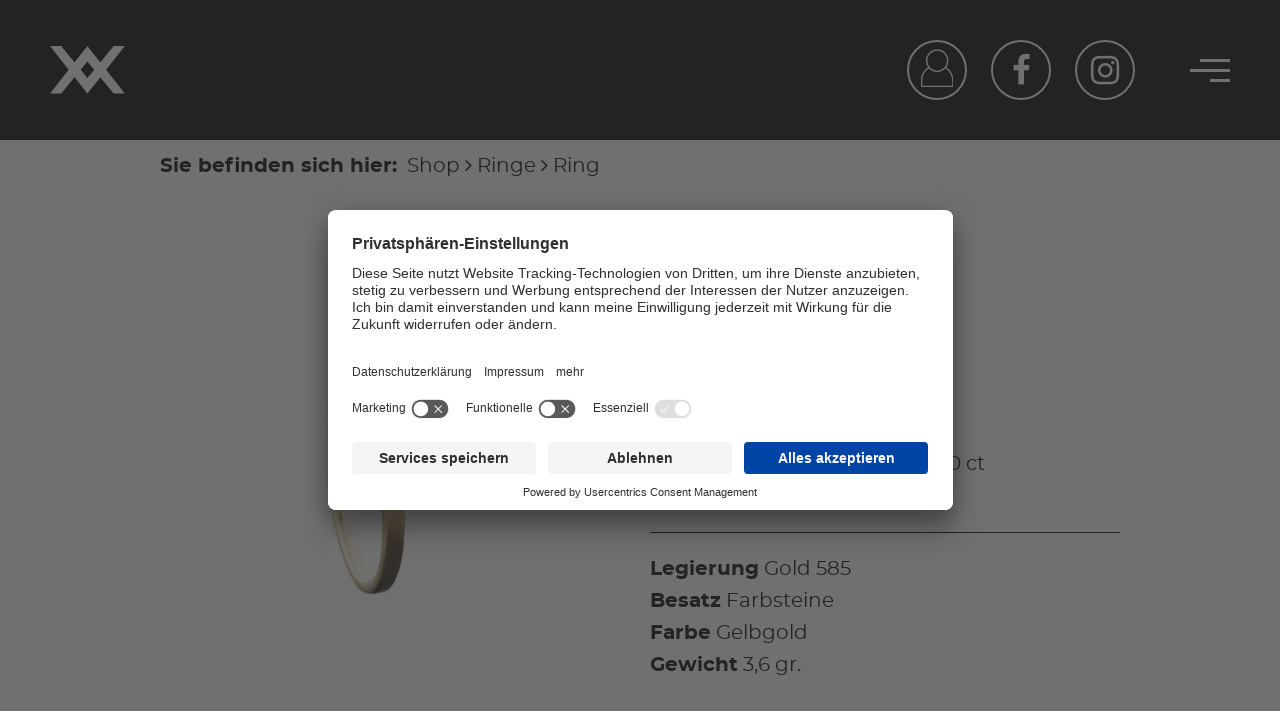

--- FILE ---
content_type: text/html; charset=UTF-8
request_url: https://www.wilhelmmueller.de/de/produkte/662458019-ring.html
body_size: 22563
content:
<!DOCTYPE html>
<html lang="de" class="no-js">
<head>
    <title>Ring - WILH. MÜLLER since 1847</title>
    <link rel="shortcut icon" href="https://www.wilhelmmueller.de/custom/images/default/layout/favicon.ico" type="image/vnd.microsoft.icon">
    <link rel="apple-touch-icon" sizes="180x180" href="/static/origin/images/favicons/apple-touch-icon.png">
    <link rel="icon" type="image/png" sizes="32x32" href="/static/origin/images/favicons/favicon-32x32.png">
    <link rel="icon" type="image/png" sizes="16x16" href="/static/origin/images/favicons/favicon-16x16.png">
    <link rel="manifest" href="/static/origin/images/favicons/site.webmanifest">
    <link rel="mask-icon" href="/static/origin/images/favicons/safari-pinned-tab.svg" color="#5bbad5">
    <link rel="shortcut icon" href="/static/origin/images/favicons/favicon.ico">

    <link rel="preload" as="font" type="font/woff2" href="/static/origin/css/vendor/fonts/libre_baskerville/librebaskerville-bold-webfont.woff2" crossorigin>
    <link rel="preload" as="font" type="font/woff2" href="/static/origin/css/vendor/fonts/libre_baskerville/librebaskerville-regular-webfont.woff2" crossorigin>
    <link rel="preload" as="font" type="font/woff2" href="/static/origin/css/vendor/fonts/birdandthorn/BirdAndThorn.woff2" crossorigin>
    <link rel="preload" as="font" type="font/woff2" href="/static/origin/css/vendor/fonts/montserrat/montserrat-regular-webfont.woff2" crossorigin>
    <link rel="preload" as="font" type="font/woff2" href="/static/origin/css/vendor/fonts/montserrat/montserrat-regularitalic-webfont.woff2" crossorigin>
    <link rel="preload" as="font" type="font/woff2" href="/static/origin/css/vendor/fonts/montserrat/montserrat-medium-webfont.woff2" crossorigin>
    <link rel="preload" as="font" type="font/woff2" href="/static/origin/css/vendor/fonts/montserrat/montserrat-bold-webfont.woff2" crossorigin>
    <link rel="preload" as="font" type="font/woff2" href="/static/origin/css/vendor/feather/font/feather.woff2?32898620" crossorigin>
    <link rel="preload" as="font" type="font/woff2" href="/static/origin/css/vendor/fontawesome/fonts/fontawesome-webfont.woff2?v=4.7.0" crossorigin>

    <meta name="msapplication-TileColor" content="#ffffff">
    <meta name="msapplication-config" content="/static/origin/images/favicons/browserconfig.xml">
    <meta name="theme-color" content="#ffffff">
    
    <meta http-equiv="content-type" content="text/html; charset=utf-8">
    <meta name="viewport" content="width=device-width, initial-scale=1.0">

    <script>
        document.documentElement.className = document.documentElement.className.replace('no-js', 'js');
        cdata = {"site":"default","ajaxSite":null,"frontend":"default","iso2":"de","projectUrl":"https:\/\/www.wilhelmmueller.de\/","actionHandle":"frontend_article","locale":"de_DE.utf8","origin_path":"\/static\/origin","origin_theme":"shop","recaptcha_public":"6LdRsAUbAAAAAG0c0C6Y1_XPDfMpa-WKIDsqRABB","articleImages":{"0":{"file_id":"428143","article_id":"209500","file_type_handle":"image","object_assignment_type_handle":"image_to_article","object_assignment_type":"Artikelbild","mime_type":"image\/jpeg","label":"6624580_01-2.jpg","descr":null,"size":"83 kB","url":"https:\/\/www.wilhelmmueller.de\/produkte\/bilder\/6624580_01-2.jpg?x=488&y=366"}},"articleId":"209500"};
    </script>

                
    
    
    
    <script>
    requirejs = {"baseUrl":"\/static\/origin\/javascript\/","urlArgs":"v=36767"};
    (function(o,r,i,g,e,n){e=[],n=setInterval(function(){if("function"==typeof o[i])for(clearInterval(n),o[r]=o[i];e.length;)o[r].apply(null,e.shift())}),o[r]=function(){e.push(arguments)},o[r][g]=function(u){e.push([null,function(){o[r][g](u)}])},$=jQuery=function(n){setTimeout(function(){$(n)},1)}})(this,"require","requirejs","config");
</script>

  <style media="screen">@font-face{font-family:'montserrat';src:url('/static/origin/css/vendor/fonts/montserrat/montserrat-regular-webfont.woff2') format('woff2'), url('/static/origin/css/vendor/fonts/montserrat/montserrat-regular-webfont.woff') format('woff');font-weight:400;font-display:swap;}@font-face{font-family:'montserrat';src:url('/static/origin/css/vendor/fonts/montserrat/montserrat-regularitalic-webfont.woff2') format('woff2'), url('/static/origin/css/vendor/fonts/montserrat/montserrat-regularitalic-webfont.woff') format('woff');font-style:italic;font-weight:400;font-display:swap;}@font-face{font-family:'montserrat';src:url('/static/origin/css/vendor/fonts/montserrat/montserrat-medium-webfont.woff2') format('woff2'), url('/static/origin/css/vendor/fonts/montserrat/montserrat-medium-webfont.woff') format('woff');font-weight:500;font-display:swap;}@font-face{font-family:'montserrat';src:url('/static/origin/css/vendor/fonts/montserrat/montserrat-bold-webfont.woff2') format('woff2'), url('/static/origin/css/vendor/fonts/montserrat/montserrat-bold-webfont.woff') format('woff');font-weight:700;font-display:swap;}@font-face{font-family:'libre_baskerville';src:url('/static/origin/css/vendor/fonts/libre_baskerville/librebaskerville-regular-webfont.woff2') format('woff2'), url('/static/origin/css/vendor/fonts/libre_baskerville/librebaskerville-regular-webfont.woff') format('woff');font-display:swap;}@font-face{font-family:'libre_baskerville';src:url('/static/origin/css/vendor/fonts/libre_baskerville/librebaskerville-bold-webfont.woff2') format('woff2'), url('/static/origin/css/vendor/fonts/libre_baskerville/librebaskerville-bold-webfont.woff') format('woff');font-weight:bold;font-display:swap;}@font-face{font-family:'Avant Garde';src:url('/static/origin/css/vendor/fonts/avant_garde/ITCAvantGardeGothicExtraLight.woff2') format('woff2'), url('/static/origin/css/vendor/fonts/avant_garde/ITCAvantGardeGothicExtraLight.woff') format('woff');font-display:swap;}:root{--color-season:#8dc41b}/*
 *  Font Awesome 4.7.0 by @davegandy - http://fontawesome.io - @fontawesome
 *  License - http://fontawesome.io/license (Font: SIL OFL 1.1, CSS: MIT License)
 */@font-face{font-family:'FontAwesome';src:url('/static/origin/css/vendor/fontawesome/fonts/fontawesome-webfont.eot?v=4.7.0');src:url('/static/origin/css/vendor/fontawesome/fonts/fontawesome-webfont.eot?#iefix&v=4.7.0') format('embedded-opentype'), url('/static/origin/css/vendor/fontawesome/fonts/fontawesome-webfont.woff2?v=4.7.0') format('woff2'), url('/static/origin/css/vendor/fontawesome/fonts/fontawesome-webfont.woff?v=4.7.0') format('woff'), url('/static/origin/css/vendor/fontawesome/fonts/fontawesome-webfont.ttf?v=4.7.0') format('truetype'), url('/static/origin/css/vendor/fontawesome/fonts/fontawesome-webfont.svg?v=4.7.0#fontawesomeregular') format('svg');font-weight:normal;font-style:normal;}.fa{display:inline-block;font:normal normal normal 14px/1 FontAwesome;font-size:inherit;text-rendering:auto;-webkit-font-smoothing:antialiased;-moz-osx-font-smoothing:grayscale}.fa-lg{font-size:1.33333em;line-height:0.75em;vertical-align:-15%}.fa-2x{font-size:2em}.fa-3x{font-size:3em}.fa-4x{font-size:4em}.fa-5x{font-size:5em}.fa-fw{width:1.28571em;text-align:center}.fa-ul{padding-left:0;margin-left:2.14286em;list-style-type:none}.fa-ul > li{position:relative}.fa-li{position:absolute;left:-2.14286em;width:2.14286em;top:0.14286em;text-align:center}.fa-li.fa-lg{left:-1.85714em}.fa-border{padding:0.2em 0.25em 0.15em;border:solid 0.08em #eee;border-radius:0.1em}.fa-pull-left{float:left}.fa-pull-right{float:right}.fa.fa-pull-left{margin-right:0.3em}.fa.fa-pull-right{margin-left:0.3em}.pull-right{float:right}.pull-left{float:left}.fa.pull-left{margin-right:0.3em}.fa.pull-right{margin-left:0.3em}.fa-spin{-webkit-animation:fa-spin 2s infinite linear;animation:fa-spin 2s infinite linear}.fa-pulse{-webkit-animation:fa-spin 1s infinite steps(8);animation:fa-spin 1s infinite steps(8)}@-webkit-keyframes fa-spin{0%{-webkit-transform:rotate(0deg);transform:rotate(0deg)}100%{-webkit-transform:rotate(359deg);transform:rotate(359deg)}}@keyframes fa-spin{0%{-webkit-transform:rotate(0deg);transform:rotate(0deg)}100%{-webkit-transform:rotate(359deg);transform:rotate(359deg)}}.fa-rotate-90{-ms-filter:"progid:DXImageTransform.Microsoft.BasicImage(rotation=1)";-webkit-transform:rotate(90deg);-ms-transform:rotate(90deg);transform:rotate(90deg)}.fa-rotate-180{-ms-filter:"progid:DXImageTransform.Microsoft.BasicImage(rotation=2)";-webkit-transform:rotate(180deg);-ms-transform:rotate(180deg);transform:rotate(180deg)}.fa-rotate-270{-ms-filter:"progid:DXImageTransform.Microsoft.BasicImage(rotation=3)";-webkit-transform:rotate(270deg);-ms-transform:rotate(270deg);transform:rotate(270deg)}.fa-flip-horizontal{-ms-filter:"progid:DXImageTransform.Microsoft.BasicImage(rotation=0, mirror=1)";-webkit-transform:scale(-1, 1);-ms-transform:scale(-1, 1);transform:scale(-1, 1)}.fa-flip-vertical{-ms-filter:"progid:DXImageTransform.Microsoft.BasicImage(rotation=2, mirror=1)";-webkit-transform:scale(1, -1);-ms-transform:scale(1, -1);transform:scale(1, -1)}:root .fa-rotate-90,:root .fa-rotate-180,:root .fa-rotate-270,:root .fa-flip-horizontal,:root .fa-flip-vertical{filter:none}.fa-stack{position:relative;display:inline-block;width:2em;height:2em;line-height:2em;vertical-align:middle}.fa-stack-1x,.fa-stack-2x{position:absolute;left:0;width:100%;text-align:center}.fa-stack-1x{line-height:inherit}.fa-stack-2x{font-size:2em}.fa-inverse{color:#fff}.fa-glass:before{content:"\f000"}.fa-music:before{content:"\f001"}.fa-search:before,.icon.icon-search:before{content:"\f002"}.fa-envelope-o:before{content:"\f003"}.fa-heart:before{content:"\f004"}.fa-star:before{content:"\f005"}.fa-star-o:before{content:"\f006"}.fa-user:before,.icon.icon-customer-center:before{content:"\f007"}.fa-film:before{content:"\f008"}.fa-th-large:before{content:"\f009"}.fa-th:before{content:"\f00a"}.fa-th-list:before{content:"\f00b"}.fa-check:before,.icon.icon-check:before{content:"\f00c"}.fa-remove:before,.fa-close:before,.icon.icon-close:before,.fa-times:before{content:"\f00d"}.fa-search-plus:before{content:"\f00e"}.fa-search-minus:before{content:"\f010"}.fa-power-off:before{content:"\f011"}.fa-signal:before{content:"\f012"}.fa-gear:before,.fa-cog:before,.icon.icon-cog:before{content:"\f013"}.fa-trash-o:before{content:"\f014"}.fa-home:before{content:"\f015"}.fa-file-o:before,.icon.icon-file:before{content:"\f016"}.fa-clock-o:before{content:"\f017"}.fa-road:before{content:"\f018"}.fa-download:before,.icon.icon-download:before{content:"\f019"}.fa-arrow-circle-o-down:before{content:"\f01a"}.fa-arrow-circle-o-up:before{content:"\f01b"}.fa-inbox:before{content:"\f01c"}.fa-play-circle-o:before{content:"\f01d"}.fa-rotate-right:before,.fa-repeat:before{content:"\f01e"}.fa-refresh:before{content:"\f021"}.fa-list-alt:before{content:"\f022"}.fa-lock:before,.icon.icon-lock:before{content:"\f023"}.fa-flag:before{content:"\f024"}.fa-headphones:before{content:"\f025"}.fa-volume-off:before{content:"\f026"}.fa-volume-down:before{content:"\f027"}.fa-volume-up:before{content:"\f028"}.fa-qrcode:before{content:"\f029"}.fa-barcode:before{content:"\f02a"}.fa-tag:before{content:"\f02b"}.fa-tags:before{content:"\f02c"}.fa-book:before,.icon.icon-book:before{content:"\f02d"}.fa-bookmark:before{content:"\f02e"}.fa-print:before{content:"\f02f"}.fa-camera:before{content:"\f030"}.fa-font:before{content:"\f031"}.fa-bold:before{content:"\f032"}.fa-italic:before{content:"\f033"}.fa-text-height:before{content:"\f034"}.fa-text-width:before{content:"\f035"}.fa-align-left:before{content:"\f036"}.fa-align-center:before{content:"\f037"}.fa-align-right:before{content:"\f038"}.fa-align-justify:before{content:"\f039"}.fa-list:before{content:"\f03a"}.fa-dedent:before,.fa-outdent:before{content:"\f03b"}.fa-indent:before{content:"\f03c"}.fa-video-camera:before{content:"\f03d"}.fa-photo:before,.fa-image:before,.fa-picture-o:before{content:"\f03e"}.fa-pencil:before{content:"\f040"}.fa-map-marker:before,.icon.icon-map-marker:before{content:"\f041"}.fa-adjust:before{content:"\f042"}.fa-tint:before{content:"\f043"}.fa-edit:before,.icon.icon-register:before,.fa-pencil-square-o:before{content:"\f044"}.fa-share-square-o:before{content:"\f045"}.fa-check-square-o:before{content:"\f046"}.fa-arrows:before{content:"\f047"}.fa-step-backward:before{content:"\f048"}.fa-fast-backward:before{content:"\f049"}.fa-backward:before{content:"\f04a"}.fa-play:before{content:"\f04b"}.fa-pause:before{content:"\f04c"}.fa-stop:before{content:"\f04d"}.fa-forward:before{content:"\f04e"}.fa-fast-forward:before{content:"\f050"}.fa-step-forward:before{content:"\f051"}.fa-eject:before{content:"\f052"}.fa-chevron-left:before{content:"\f053"}.fa-chevron-right:before{content:"\f054"}.fa-plus-circle:before{content:"\f055"}.fa-minus-circle:before{content:"\f056"}.fa-times-circle:before{content:"\f057"}.fa-check-circle:before{content:"\f058"}.fa-question-circle:before{content:"\f059"}.fa-info-circle:before{content:"\f05a"}.fa-crosshairs:before{content:"\f05b"}.fa-times-circle-o:before{content:"\f05c"}.fa-check-circle-o:before{content:"\f05d"}.fa-ban:before{content:"\f05e"}.fa-arrow-left:before{content:"\f060"}.fa-arrow-right:before{content:"\f061"}.fa-arrow-up:before{content:"\f062"}.fa-arrow-down:before{content:"\f063"}.fa-mail-forward:before,.fa-share:before{content:"\f064"}.fa-expand:before{content:"\f065"}.fa-compress:before{content:"\f066"}.fa-plus:before{content:"\f067"}.fa-minus:before{content:"\f068"}.fa-asterisk:before{content:"\f069"}.fa-exclamation-circle:before{content:"\f06a"}.fa-gift:before{content:"\f06b"}.fa-leaf:before{content:"\f06c"}.fa-fire:before{content:"\f06d"}.fa-eye:before{content:"\f06e"}.fa-eye-slash:before{content:"\f070"}.fa-warning:before,.fa-exclamation-triangle:before{content:"\f071"}.fa-plane:before{content:"\f072"}.fa-calendar:before,.icon.icon-calendar:before{content:"\f073"}.fa-random:before{content:"\f074"}.fa-comment:before{content:"\f075"}.fa-magnet:before{content:"\f076"}.fa-chevron-up:before{content:"\f077"}.fa-chevron-down:before{content:"\f078"}.fa-retweet:before{content:"\f079"}.fa-shopping-cart:before,.icon.icon-shopping-cart:before,.icon.icon-basket:before{content:"\f07a"}.fa-folder:before{content:"\f07b"}.fa-folder-open:before{content:"\f07c"}.fa-arrows-v:before{content:"\f07d"}.fa-arrows-h:before{content:"\f07e"}.fa-bar-chart-o:before,.fa-bar-chart:before{content:"\f080"}.fa-twitter-square:before{content:"\f081"}.fa-facebook-square:before{content:"\f082"}.fa-camera-retro:before{content:"\f083"}.fa-key:before{content:"\f084"}.fa-gears:before,.fa-cogs:before{content:"\f085"}.fa-comments:before{content:"\f086"}.fa-thumbs-o-up:before{content:"\f087"}.fa-thumbs-o-down:before{content:"\f088"}.fa-star-half:before{content:"\f089"}.fa-heart-o:before,.icon.icon-heart-o:before{content:"\f08a"}.fa-sign-out:before,.icon.icon-logout:before{content:"\f08b"}.fa-linkedin-square:before{content:"\f08c"}.fa-thumb-tack:before{content:"\f08d"}.fa-external-link:before{content:"\f08e"}.fa-sign-in:before{content:"\f090"}.fa-trophy:before{content:"\f091"}.fa-github-square:before{content:"\f092"}.fa-upload:before{content:"\f093"}.fa-lemon-o:before{content:"\f094"}.fa-phone:before,.icon.icon-phone:before{content:"\f095"}.fa-square-o:before{content:"\f096"}.fa-bookmark-o:before{content:"\f097"}.fa-phone-square:before{content:"\f098"}.fa-twitter:before,#header-actions ul.menu-social .icon.twitter a:before,ul.menu-social .icon.twitter a:before{content:"\f099"}.fa-facebook-f:before,.fa-facebook:before,#header-actions ul.menu-social .icon.facebook a:before,ul.menu-social .icon.facebook a:before{content:"\f09a"}.fa-github:before{content:"\f09b"}.fa-unlock:before{content:"\f09c"}.fa-credit-card:before{content:"\f09d"}.fa-feed:before,.fa-rss:before{content:"\f09e"}.fa-hdd-o:before{content:"\f0a0"}.fa-bullhorn:before{content:"\f0a1"}.fa-bell:before{content:"\f0f3"}.fa-certificate:before{content:"\f0a3"}.fa-hand-o-right:before{content:"\f0a4"}.fa-hand-o-left:before{content:"\f0a5"}.fa-hand-o-up:before{content:"\f0a6"}.fa-hand-o-down:before{content:"\f0a7"}.fa-arrow-circle-left:before{content:"\f0a8"}.fa-arrow-circle-right:before{content:"\f0a9"}.fa-arrow-circle-up:before{content:"\f0aa"}.fa-arrow-circle-down:before{content:"\f0ab"}.fa-globe:before,.icon.icon-globe:before{content:"\f0ac"}.fa-wrench:before{content:"\f0ad"}.fa-tasks:before{content:"\f0ae"}.fa-filter:before{content:"\f0b0"}.fa-briefcase:before{content:"\f0b1"}.fa-arrows-alt:before{content:"\f0b2"}.fa-group:before,.fa-users:before{content:"\f0c0"}.fa-chain:before,.fa-link:before{content:"\f0c1"}.fa-cloud:before{content:"\f0c2"}.fa-flask:before{content:"\f0c3"}.fa-cut:before,.fa-scissors:before{content:"\f0c4"}.fa-copy:before,.fa-files-o:before{content:"\f0c5"}.fa-paperclip:before{content:"\f0c6"}.fa-save:before,.fa-floppy-o:before{content:"\f0c7"}.fa-square:before{content:"\f0c8"}.fa-navicon:before,.fa-reorder:before,.fa-bars:before,.icon.icon-bars:before{content:"\f0c9"}.fa-list-ul:before{content:"\f0ca"}.fa-list-ol:before{content:"\f0cb"}.fa-strikethrough:before{content:"\f0cc"}.fa-underline:before{content:"\f0cd"}.fa-table:before,.icon.icon-table:before{content:"\f0ce"}.fa-magic:before{content:"\f0d0"}.fa-truck:before,.icon.icon-truck:before{content:"\f0d1"}.fa-pinterest:before{content:"\f0d2"}.fa-pinterest-square:before{content:"\f0d3"}.fa-google-plus-square:before{content:"\f0d4"}.fa-google-plus:before,#header-actions ul.menu-social .icon.google a:before,ul.menu-social .icon.google a:before{content:"\f0d5"}.fa-money:before{content:"\f0d6"}.fa-caret-down:before{content:"\f0d7"}.fa-caret-up:before,.dropdown-content-container:before{content:"\f0d8"}.fa-caret-left:before{content:"\f0d9"}.fa-caret-right:before{content:"\f0da"}.fa-columns:before{content:"\f0db"}.fa-unsorted:before,.fa-sort:before{content:"\f0dc"}.fa-sort-down:before,.fa-sort-desc:before{content:"\f0dd"}.fa-sort-up:before,.fa-sort-asc:before{content:"\f0de"}.fa-envelope:before{content:"\f0e0"}.fa-linkedin:before{content:"\f0e1"}.fa-rotate-left:before,.fa-undo:before{content:"\f0e2"}.fa-legal:before,.fa-gavel:before{content:"\f0e3"}.fa-dashboard:before,.fa-tachometer:before{content:"\f0e4"}.fa-comment-o:before{content:"\f0e5"}.fa-comments-o:before,.icon.icon-comments-o:before{content:"\f0e6"}.fa-flash:before,.fa-bolt:before{content:"\f0e7"}.fa-sitemap:before{content:"\f0e8"}.fa-umbrella:before{content:"\f0e9"}.fa-paste:before,.fa-clipboard:before{content:"\f0ea"}.fa-lightbulb-o:before{content:"\f0eb"}.fa-exchange:before{content:"\f0ec"}.fa-cloud-download:before{content:"\f0ed"}.fa-cloud-upload:before{content:"\f0ee"}.fa-user-md:before{content:"\f0f0"}.fa-stethoscope:before{content:"\f0f1"}.fa-suitcase:before{content:"\f0f2"}.fa-bell-o:before{content:"\f0a2"}.fa-coffee:before{content:"\f0f4"}.fa-cutlery:before{content:"\f0f5"}.fa-file-text-o:before{content:"\f0f6"}.fa-building-o:before{content:"\f0f7"}.fa-hospital-o:before{content:"\f0f8"}.fa-ambulance:before{content:"\f0f9"}.fa-medkit:before{content:"\f0fa"}.fa-fighter-jet:before{content:"\f0fb"}.fa-beer:before{content:"\f0fc"}.fa-h-square:before{content:"\f0fd"}.fa-plus-square:before{content:"\f0fe"}.fa-angle-double-left:before{content:"\f100"}.fa-angle-double-right:before{content:"\f101"}.fa-angle-double-up:before{content:"\f102"}.fa-angle-double-down:before{content:"\f103"}.fa-angle-left:before{content:"\f104"}.fa-angle-right:before,#breadcrumb li + li:before{content:"\f105"}.fa-angle-up:before,#back-top a:before{content:"\f106"}.fa-angle-down:before,.slider-arrow:before{content:"\f107"}.fa-desktop:before{content:"\f108"}.fa-laptop:before{content:"\f109"}.fa-tablet:before{content:"\f10a"}.fa-mobile-phone:before,.fa-mobile:before{content:"\f10b"}.fa-circle-o:before{content:"\f10c"}.fa-quote-left:before{content:"\f10d"}.fa-quote-right:before{content:"\f10e"}.fa-spinner:before{content:"\f110"}.fa-circle:before{content:"\f111"}.fa-mail-reply:before,.fa-reply:before{content:"\f112"}.fa-github-alt:before{content:"\f113"}.fa-folder-o:before{content:"\f114"}.fa-folder-open-o:before{content:"\f115"}.fa-smile-o:before{content:"\f118"}.fa-frown-o:before{content:"\f119"}.fa-meh-o:before{content:"\f11a"}.fa-gamepad:before{content:"\f11b"}.fa-keyboard-o:before{content:"\f11c"}.fa-flag-o:before{content:"\f11d"}.fa-flag-checkered:before{content:"\f11e"}.fa-terminal:before{content:"\f120"}.fa-code:before{content:"\f121"}.fa-mail-reply-all:before,.fa-reply-all:before{content:"\f122"}.fa-star-half-empty:before,.fa-star-half-full:before,.fa-star-half-o:before{content:"\f123"}.fa-location-arrow:before{content:"\f124"}.fa-crop:before{content:"\f125"}.fa-code-fork:before{content:"\f126"}.fa-unlink:before,.fa-chain-broken:before{content:"\f127"}.fa-question:before{content:"\f128"}.fa-info:before{content:"\f129"}.fa-exclamation:before{content:"\f12a"}.fa-superscript:before{content:"\f12b"}.fa-subscript:before{content:"\f12c"}.fa-eraser:before{content:"\f12d"}.fa-puzzle-piece:before{content:"\f12e"}.fa-microphone:before{content:"\f130"}.fa-microphone-slash:before{content:"\f131"}.fa-shield:before{content:"\f132"}.fa-calendar-o:before{content:"\f133"}.fa-fire-extinguisher:before{content:"\f134"}.fa-rocket:before,.icon.icon-rocket:before{content:"\f135"}.fa-maxcdn:before{content:"\f136"}.fa-chevron-circle-left:before{content:"\f137"}.fa-chevron-circle-right:before{content:"\f138"}.fa-chevron-circle-up:before{content:"\f139"}.fa-chevron-circle-down:before{content:"\f13a"}.fa-html5:before{content:"\f13b"}.fa-css3:before{content:"\f13c"}.fa-anchor:before{content:"\f13d"}.fa-unlock-alt:before{content:"\f13e"}.fa-bullseye:before{content:"\f140"}.fa-ellipsis-h:before{content:"\f141"}.fa-ellipsis-v:before{content:"\f142"}.fa-rss-square:before{content:"\f143"}.fa-play-circle:before{content:"\f144"}.fa-ticket:before{content:"\f145"}.fa-minus-square:before{content:"\f146"}.fa-minus-square-o:before,.zoomout-on:before,.zoomout-off:before{content:"\f147"}.fa-level-up:before{content:"\f148"}.fa-level-down:before{content:"\f149"}.fa-check-square:before{content:"\f14a"}.fa-pencil-square:before{content:"\f14b"}.fa-external-link-square:before{content:"\f14c"}.fa-share-square:before{content:"\f14d"}.fa-compass:before{content:"\f14e"}.fa-toggle-down:before,.fa-caret-square-o-down:before{content:"\f150"}.fa-toggle-up:before,.fa-caret-square-o-up:before{content:"\f151"}.fa-toggle-right:before,.fa-caret-square-o-right:before{content:"\f152"}.fa-euro:before,.fa-eur:before{content:"\f153"}.fa-gbp:before{content:"\f154"}.fa-dollar:before,.fa-usd:before{content:"\f155"}.fa-rupee:before,.fa-inr:before{content:"\f156"}.fa-cny:before,.fa-rmb:before,.fa-yen:before,.fa-jpy:before{content:"\f157"}.fa-ruble:before,.fa-rouble:before,.fa-rub:before{content:"\f158"}.fa-won:before,.fa-krw:before{content:"\f159"}.fa-bitcoin:before,.fa-btc:before{content:"\f15a"}.fa-file:before{content:"\f15b"}.fa-file-text:before{content:"\f15c"}.fa-sort-alpha-asc:before{content:"\f15d"}.fa-sort-alpha-desc:before{content:"\f15e"}.fa-sort-amount-asc:before{content:"\f160"}.fa-sort-amount-desc:before{content:"\f161"}.fa-sort-numeric-asc:before{content:"\f162"}.fa-sort-numeric-desc:before{content:"\f163"}.fa-thumbs-up:before{content:"\f164"}.fa-thumbs-down:before{content:"\f165"}.fa-youtube-square:before{content:"\f166"}.fa-youtube:before,#header-actions ul.menu-social .icon.youtube a:before,ul.menu-social .icon.youtube a:before{content:"\f167"}.fa-xing:before{content:"\f168"}.fa-xing-square:before{content:"\f169"}.fa-youtube-play:before{content:"\f16a"}.fa-dropbox:before{content:"\f16b"}.fa-stack-overflow:before{content:"\f16c"}.fa-instagram:before,#header-actions ul.menu-social .icon.instagram a:before,ul.menu-social .icon.instagram a:before{content:"\f16d"}.fa-flickr:before{content:"\f16e"}.fa-adn:before{content:"\f170"}.fa-bitbucket:before{content:"\f171"}.fa-bitbucket-square:before{content:"\f172"}.fa-tumblr:before{content:"\f173"}.fa-tumblr-square:before{content:"\f174"}.fa-long-arrow-down:before{content:"\f175"}.fa-long-arrow-up:before{content:"\f176"}.fa-long-arrow-left:before{content:"\f177"}.fa-long-arrow-right:before{content:"\f178"}.fa-apple:before{content:"\f179"}.fa-windows:before{content:"\f17a"}.fa-android:before{content:"\f17b"}.fa-linux:before{content:"\f17c"}.fa-dribbble:before{content:"\f17d"}.fa-skype:before{content:"\f17e"}.fa-foursquare:before{content:"\f180"}.fa-trello:before{content:"\f181"}.fa-female:before{content:"\f182"}.fa-male:before{content:"\f183"}.fa-gittip:before,.fa-gratipay:before{content:"\f184"}.fa-sun-o:before{content:"\f185"}.fa-moon-o:before{content:"\f186"}.fa-archive:before{content:"\f187"}.fa-bug:before{content:"\f188"}.fa-vk:before{content:"\f189"}.fa-weibo:before{content:"\f18a"}.fa-renren:before{content:"\f18b"}.fa-pagelines:before{content:"\f18c"}.fa-stack-exchange:before{content:"\f18d"}.fa-arrow-circle-o-right:before{content:"\f18e"}.fa-arrow-circle-o-left:before{content:"\f190"}.fa-toggle-left:before,.fa-caret-square-o-left:before{content:"\f191"}.fa-dot-circle-o:before{content:"\f192"}.fa-wheelchair:before{content:"\f193"}.fa-vimeo-square:before{content:"\f194"}.fa-turkish-lira:before,.fa-try:before{content:"\f195"}.fa-plus-square-o:before,.zoomin-on:before,.zoomin-off:before{content:"\f196"}.fa-space-shuttle:before{content:"\f197"}.fa-slack:before{content:"\f198"}.fa-envelope-square:before{content:"\f199"}.fa-wordpress:before{content:"\f19a"}.fa-openid:before{content:"\f19b"}.fa-institution:before,.fa-bank:before,.fa-university:before{content:"\f19c"}.fa-mortar-board:before,.fa-graduation-cap:before{content:"\f19d"}.fa-yahoo:before{content:"\f19e"}.fa-google:before{content:"\f1a0"}.fa-reddit:before{content:"\f1a1"}.fa-reddit-square:before{content:"\f1a2"}.fa-stumbleupon-circle:before{content:"\f1a3"}.fa-stumbleupon:before{content:"\f1a4"}.fa-delicious:before{content:"\f1a5"}.fa-digg:before{content:"\f1a6"}.fa-pied-piper-pp:before{content:"\f1a7"}.fa-pied-piper-alt:before{content:"\f1a8"}.fa-drupal:before{content:"\f1a9"}.fa-joomla:before{content:"\f1aa"}.fa-language:before{content:"\f1ab"}.fa-fax:before{content:"\f1ac"}.fa-building:before{content:"\f1ad"}.fa-child:before{content:"\f1ae"}.fa-paw:before{content:"\f1b0"}.fa-spoon:before{content:"\f1b1"}.fa-cube:before{content:"\f1b2"}.fa-cubes:before{content:"\f1b3"}.fa-behance:before{content:"\f1b4"}.fa-behance-square:before{content:"\f1b5"}.fa-steam:before{content:"\f1b6"}.fa-steam-square:before{content:"\f1b7"}.fa-recycle:before{content:"\f1b8"}.fa-automobile:before,.fa-car:before{content:"\f1b9"}.fa-cab:before,.fa-taxi:before{content:"\f1ba"}.fa-tree:before{content:"\f1bb"}.fa-spotify:before{content:"\f1bc"}.fa-deviantart:before{content:"\f1bd"}.fa-soundcloud:before{content:"\f1be"}.fa-database:before{content:"\f1c0"}.fa-file-pdf-o:before{content:"\f1c1"}.fa-file-word-o:before{content:"\f1c2"}.fa-file-excel-o:before{content:"\f1c3"}.fa-file-powerpoint-o:before{content:"\f1c4"}.fa-file-photo-o:before,.fa-file-picture-o:before,.fa-file-image-o:before{content:"\f1c5"}.fa-file-zip-o:before,.fa-file-archive-o:before{content:"\f1c6"}.fa-file-sound-o:before,.fa-file-audio-o:before{content:"\f1c7"}.fa-file-movie-o:before,.fa-file-video-o:before{content:"\f1c8"}.fa-file-code-o:before{content:"\f1c9"}.fa-vine:before{content:"\f1ca"}.fa-codepen:before{content:"\f1cb"}.fa-jsfiddle:before{content:"\f1cc"}.fa-life-bouy:before,.fa-life-buoy:before,.fa-life-saver:before,.fa-support:before,.fa-life-ring:before{content:"\f1cd"}.fa-circle-o-notch:before{content:"\f1ce"}.fa-ra:before,.fa-resistance:before,.fa-rebel:before{content:"\f1d0"}.fa-ge:before,.fa-empire:before{content:"\f1d1"}.fa-git-square:before{content:"\f1d2"}.fa-git:before{content:"\f1d3"}.fa-y-combinator-square:before,.fa-yc-square:before,.fa-hacker-news:before{content:"\f1d4"}.fa-tencent-weibo:before{content:"\f1d5"}.fa-qq:before{content:"\f1d6"}.fa-wechat:before,.fa-weixin:before{content:"\f1d7"}.fa-send:before,.fa-paper-plane:before{content:"\f1d8"}.fa-send-o:before,.fa-paper-plane-o:before{content:"\f1d9"}.fa-history:before{content:"\f1da"}.fa-circle-thin:before{content:"\f1db"}.fa-header:before{content:"\f1dc"}.fa-paragraph:before{content:"\f1dd"}.fa-sliders:before{content:"\f1de"}.fa-share-alt:before{content:"\f1e0"}.fa-share-alt-square:before{content:"\f1e1"}.fa-bomb:before{content:"\f1e2"}.fa-soccer-ball-o:before,.fa-futbol-o:before{content:"\f1e3"}.fa-tty:before{content:"\f1e4"}.fa-binoculars:before{content:"\f1e5"}.fa-plug:before{content:"\f1e6"}.fa-slideshare:before{content:"\f1e7"}.fa-twitch:before{content:"\f1e8"}.fa-yelp:before{content:"\f1e9"}.fa-newspaper-o:before{content:"\f1ea"}.fa-wifi:before{content:"\f1eb"}.fa-calculator:before{content:"\f1ec"}.fa-paypal:before{content:"\f1ed"}.fa-google-wallet:before{content:"\f1ee"}.fa-cc-visa:before{content:"\f1f0"}.fa-cc-mastercard:before{content:"\f1f1"}.fa-cc-discover:before{content:"\f1f2"}.fa-cc-amex:before{content:"\f1f3"}.fa-cc-paypal:before{content:"\f1f4"}.fa-cc-stripe:before{content:"\f1f5"}.fa-bell-slash:before{content:"\f1f6"}.fa-bell-slash-o:before{content:"\f1f7"}.fa-trash:before{content:"\f1f8"}.fa-copyright:before{content:"\f1f9"}.fa-at:before{content:"\f1fa"}.fa-eyedropper:before{content:"\f1fb"}.fa-paint-brush:before{content:"\f1fc"}.fa-birthday-cake:before{content:"\f1fd"}.fa-area-chart:before{content:"\f1fe"}.fa-pie-chart:before,.icon.icon-pie-chart:before{content:"\f200"}.fa-line-chart:before{content:"\f201"}.fa-lastfm:before{content:"\f202"}.fa-lastfm-square:before{content:"\f203"}.fa-toggle-off:before{content:"\f204"}.fa-toggle-on:before{content:"\f205"}.fa-bicycle:before{content:"\f206"}.fa-bus:before{content:"\f207"}.fa-ioxhost:before{content:"\f208"}.fa-angellist:before{content:"\f209"}.fa-cc:before{content:"\f20a"}.fa-shekel:before,.fa-sheqel:before,.fa-ils:before{content:"\f20b"}.fa-meanpath:before{content:"\f20c"}.fa-buysellads:before{content:"\f20d"}.fa-connectdevelop:before{content:"\f20e"}.fa-dashcube:before{content:"\f210"}.fa-forumbee:before{content:"\f211"}.fa-leanpub:before{content:"\f212"}.fa-sellsy:before{content:"\f213"}.fa-shirtsinbulk:before{content:"\f214"}.fa-simplybuilt:before{content:"\f215"}.fa-skyatlas:before{content:"\f216"}.fa-cart-plus:before{content:"\f217"}.fa-cart-arrow-down:before{content:"\f218"}.fa-diamond:before{content:"\f219"}.fa-ship:before{content:"\f21a"}.fa-user-secret:before{content:"\f21b"}.fa-motorcycle:before{content:"\f21c"}.fa-street-view:before{content:"\f21d"}.fa-heartbeat:before{content:"\f21e"}.fa-venus:before{content:"\f221"}.fa-mars:before{content:"\f222"}.fa-mercury:before{content:"\f223"}.fa-intersex:before,.fa-transgender:before{content:"\f224"}.fa-transgender-alt:before{content:"\f225"}.fa-venus-double:before{content:"\f226"}.fa-mars-double:before{content:"\f227"}.fa-venus-mars:before{content:"\f228"}.fa-mars-stroke:before{content:"\f229"}.fa-mars-stroke-v:before{content:"\f22a"}.fa-mars-stroke-h:before{content:"\f22b"}.fa-neuter:before{content:"\f22c"}.fa-genderless:before{content:"\f22d"}.fa-facebook-official:before{content:"\f230"}.fa-pinterest-p:before{content:"\f231"}.fa-whatsapp:before{content:"\f232"}.fa-server:before{content:"\f233"}.fa-user-plus:before{content:"\f234"}.fa-user-times:before{content:"\f235"}.fa-hotel:before,.fa-bed:before{content:"\f236"}.fa-viacoin:before{content:"\f237"}.fa-train:before{content:"\f238"}.fa-subway:before{content:"\f239"}.fa-medium:before{content:"\f23a"}.fa-yc:before,.fa-y-combinator:before{content:"\f23b"}.fa-optin-monster:before{content:"\f23c"}.fa-opencart:before{content:"\f23d"}.fa-expeditedssl:before{content:"\f23e"}.fa-battery-4:before,.fa-battery:before,.fa-battery-full:before{content:"\f240"}.fa-battery-3:before,.fa-battery-three-quarters:before{content:"\f241"}.fa-battery-2:before,.fa-battery-half:before{content:"\f242"}.fa-battery-1:before,.fa-battery-quarter:before{content:"\f243"}.fa-battery-0:before,.fa-battery-empty:before{content:"\f244"}.fa-mouse-pointer:before{content:"\f245"}.fa-i-cursor:before{content:"\f246"}.fa-object-group:before{content:"\f247"}.fa-object-ungroup:before{content:"\f248"}.fa-sticky-note:before{content:"\f249"}.fa-sticky-note-o:before{content:"\f24a"}.fa-cc-jcb:before{content:"\f24b"}.fa-cc-diners-club:before{content:"\f24c"}.fa-clone:before,.icon.icon-clone:before{content:"\f24d"}.fa-balance-scale:before{content:"\f24e"}.fa-hourglass-o:before{content:"\f250"}.fa-hourglass-1:before,.fa-hourglass-start:before{content:"\f251"}.fa-hourglass-2:before,.fa-hourglass-half:before{content:"\f252"}.fa-hourglass-3:before,.fa-hourglass-end:before{content:"\f253"}.fa-hourglass:before{content:"\f254"}.fa-hand-grab-o:before,.fa-hand-rock-o:before{content:"\f255"}.fa-hand-stop-o:before,.fa-hand-paper-o:before{content:"\f256"}.fa-hand-scissors-o:before{content:"\f257"}.fa-hand-lizard-o:before{content:"\f258"}.fa-hand-spock-o:before{content:"\f259"}.fa-hand-pointer-o:before{content:"\f25a"}.fa-hand-peace-o:before{content:"\f25b"}.fa-trademark:before{content:"\f25c"}.fa-registered:before{content:"\f25d"}.fa-creative-commons:before{content:"\f25e"}.fa-gg:before{content:"\f260"}.fa-gg-circle:before{content:"\f261"}.fa-tripadvisor:before{content:"\f262"}.fa-odnoklassniki:before{content:"\f263"}.fa-odnoklassniki-square:before{content:"\f264"}.fa-get-pocket:before{content:"\f265"}.fa-wikipedia-w:before{content:"\f266"}.fa-safari:before{content:"\f267"}.fa-chrome:before{content:"\f268"}.fa-firefox:before{content:"\f269"}.fa-opera:before{content:"\f26a"}.fa-internet-explorer:before{content:"\f26b"}.fa-tv:before,.fa-television:before{content:"\f26c"}.fa-contao:before{content:"\f26d"}.fa-500px:before{content:"\f26e"}.fa-amazon:before{content:"\f270"}.fa-calendar-plus-o:before,.icon.icon-calendar-plus-o:before{content:"\f271"}.fa-calendar-minus-o:before{content:"\f272"}.fa-calendar-times-o:before{content:"\f273"}.fa-calendar-check-o:before{content:"\f274"}.fa-industry:before{content:"\f275"}.fa-map-pin:before{content:"\f276"}.fa-map-signs:before{content:"\f277"}.fa-map-o:before{content:"\f278"}.fa-map:before{content:"\f279"}.fa-commenting:before{content:"\f27a"}.fa-commenting-o:before{content:"\f27b"}.fa-houzz:before{content:"\f27c"}.fa-vimeo:before{content:"\f27d"}.fa-black-tie:before{content:"\f27e"}.fa-fonticons:before{content:"\f280"}.fa-reddit-alien:before{content:"\f281"}.fa-edge:before{content:"\f282"}.fa-credit-card-alt:before{content:"\f283"}.fa-codiepie:before{content:"\f284"}.fa-modx:before{content:"\f285"}.fa-fort-awesome:before{content:"\f286"}.fa-usb:before{content:"\f287"}.fa-product-hunt:before{content:"\f288"}.fa-mixcloud:before{content:"\f289"}.fa-scribd:before{content:"\f28a"}.fa-pause-circle:before{content:"\f28b"}.fa-pause-circle-o:before{content:"\f28c"}.fa-stop-circle:before{content:"\f28d"}.fa-stop-circle-o:before{content:"\f28e"}.fa-shopping-bag:before{content:"\f290"}.fa-shopping-basket:before{content:"\f291"}.fa-hashtag:before{content:"\f292"}.fa-bluetooth:before{content:"\f293"}.fa-bluetooth-b:before{content:"\f294"}.fa-percent:before{content:"\f295"}.fa-gitlab:before{content:"\f296"}.fa-wpbeginner:before{content:"\f297"}.fa-wpforms:before{content:"\f298"}.fa-envira:before{content:"\f299"}.fa-universal-access:before{content:"\f29a"}.fa-wheelchair-alt:before{content:"\f29b"}.fa-question-circle-o:before{content:"\f29c"}.fa-blind:before{content:"\f29d"}.fa-audio-description:before{content:"\f29e"}.fa-volume-control-phone:before{content:"\f2a0"}.fa-braille:before{content:"\f2a1"}.fa-assistive-listening-systems:before{content:"\f2a2"}.fa-asl-interpreting:before,.fa-american-sign-language-interpreting:before{content:"\f2a3"}.fa-deafness:before,.fa-hard-of-hearing:before,.fa-deaf:before{content:"\f2a4"}.fa-glide:before{content:"\f2a5"}.fa-glide-g:before{content:"\f2a6"}.fa-signing:before,.fa-sign-language:before{content:"\f2a7"}.fa-low-vision:before{content:"\f2a8"}.fa-viadeo:before{content:"\f2a9"}.fa-viadeo-square:before{content:"\f2aa"}.fa-snapchat:before{content:"\f2ab"}.fa-snapchat-ghost:before{content:"\f2ac"}.fa-snapchat-square:before{content:"\f2ad"}.fa-pied-piper:before{content:"\f2ae"}.fa-first-order:before{content:"\f2b0"}.fa-yoast:before{content:"\f2b1"}.fa-themeisle:before{content:"\f2b2"}.fa-google-plus-circle:before,.fa-google-plus-official:before{content:"\f2b3"}.fa-fa:before,.fa-font-awesome:before{content:"\f2b4"}.fa-handshake-o:before{content:"\f2b5"}.fa-envelope-open:before{content:"\f2b6"}.fa-envelope-open-o:before,.icon.icon-envelope-open-o:before{content:"\f2b7"}.fa-linode:before{content:"\f2b8"}.fa-address-book:before{content:"\f2b9"}.fa-address-book-o:before{content:"\f2ba"}.fa-vcard:before,.fa-address-card:before{content:"\f2bb"}.fa-vcard-o:before,.fa-address-card-o:before{content:"\f2bc"}.fa-user-circle:before{content:"\f2bd"}.fa-user-circle-o:before,.icon.icon-user:before{content:"\f2be"}.fa-user-o:before{content:"\f2c0"}.fa-id-badge:before{content:"\f2c1"}.fa-drivers-license:before,.fa-id-card:before{content:"\f2c2"}.fa-drivers-license-o:before,.fa-id-card-o:before{content:"\f2c3"}.fa-quora:before{content:"\f2c4"}.fa-free-code-camp:before{content:"\f2c5"}.fa-telegram:before{content:"\f2c6"}.fa-thermometer-4:before,.fa-thermometer:before,.fa-thermometer-full:before{content:"\f2c7"}.fa-thermometer-3:before,.fa-thermometer-three-quarters:before{content:"\f2c8"}.fa-thermometer-2:before,.fa-thermometer-half:before{content:"\f2c9"}.fa-thermometer-1:before,.fa-thermometer-quarter:before{content:"\f2ca"}.fa-thermometer-0:before,.fa-thermometer-empty:before{content:"\f2cb"}.fa-shower:before{content:"\f2cc"}.fa-bathtub:before,.fa-s15:before,.fa-bath:before{content:"\f2cd"}.fa-podcast:before{content:"\f2ce"}.fa-window-maximize:before{content:"\f2d0"}.fa-window-minimize:before{content:"\f2d1"}.fa-window-restore:before{content:"\f2d2"}.fa-times-rectangle:before,.fa-window-close:before{content:"\f2d3"}.fa-times-rectangle-o:before,.fa-window-close-o:before{content:"\f2d4"}.fa-bandcamp:before{content:"\f2d5"}.fa-grav:before{content:"\f2d6"}.fa-etsy:before{content:"\f2d7"}.fa-imdb:before{content:"\f2d8"}.fa-ravelry:before{content:"\f2d9"}.fa-eercast:before{content:"\f2da"}.fa-microchip:before{content:"\f2db"}.fa-snowflake-o:before{content:"\f2dc"}.fa-superpowers:before{content:"\f2dd"}.fa-wpexplorer:before{content:"\f2de"}.fa-meetup:before{content:"\f2e0"}.sr-only{position:absolute;width:1px;height:1px;padding:0;margin:-1px;overflow:hidden;clip:rect(0, 0, 0, 0);border:0}.sr-only-focusable:active,.sr-only-focusable:focus{position:static;width:auto;height:auto;margin:0;overflow:visible;clip:auto}@font-face{font-family:'feather';src:url('/static/origin/css/vendor/feather/font/feather.eot?32898620');src:url('/static/origin/css/vendor/feather/font/feather.eot?32898620#iefix') format('embedded-opentype'), url('/static/origin/css/vendor/feather/font/feather.woff2?32898620') format('woff2'), url('/static/origin/css/vendor/feather/font/feather.woff?32898620') format('woff'), url('/static/origin/css/vendor/feather/font/feather.ttf?32898620') format('truetype'), url('/static/origin/css/vendor/feather/font/feather.svg?32898620#feather') format('svg');font-weight:normal;font-style:normal;}.dropdown-content-container .article-list-sum-container,.module-teasers{zoom:1}.dropdown-content-container .article-list-sum-container:after,.module-teasers:after{content:".";display:block;visibility:hidden;line-height:0;height:0;clear:both;font-size:0}* html .dropdown-content-container .article-list-sum-container,.dropdown-content-container * html .article-list-sum-container,* html .module-teasers{height:1%}*{margin:0;padding:0;font-size:100%;-webkit-box-sizing:border-box;-moz-box-sizing:border-box;-ms-box-sizing:border-box;-o-box-sizing:border-box;box-sizing:border-box}img{border:0;vertical-align:bottom;max-width:100%}table{width:100%;border-collapse:collapse}abbr,article,aside,audio,bdi,canvas,data,datalist,details,dialog,figcaption,figure,footer,header,hgroup,main,mark,meter,nav,output,progress,section,summary,template,time,video{display:block}@media (max-width:1220px){img{max-width:100%}}p{margin-bottom:1.6em;z-index:1;position:relative;line-height:1.4}blockquote{display:block;font-size:1.375rem;line-height:1.5;font-style:italic;font-family:'montserrat', sans-serif}blockquote cite,blockquote cite a:not(.button){font-family:'montserrat', sans-serif;font-weight:800;font-style:normal;font-size:1.25rem;line-height:1.5;color:#000}.big{font-size:27px}@media (max-width:768px){.big{font-size:1.25rem;margin-bottom:50px}}.small,small{font-size:17px;line-height:1 !important}html{height:100%;overflow-y:scroll !important;-webkit-text-size-adjust:100%;word-wrap:break-word}body{height:100%;position:relative;margin:0 auto}body.frontend{background:#fff;color:#000}body,input,textarea,select,table{font-family:'montserrat', sans-serif;font-size:1.25rem;line-height:1.6}body,input,textarea,select{color:#000}main > :not(.main-container):not(.page):not(.content-section):not(.grid),.page > :not(.main-container):not(.page):not(.content-section):not(.grid),.layout-width,#content-frame-wrapper.sub-menu,#breadcrumb{max-width:1600px;margin-left:auto;margin-right:auto}main > .grid,.page > .grid{max-width:1620px}@media (min-width:1600px){main > .grid,.page > .grid{margin:0 auto}}.layout-width-fullsize{max-width:none !important}.layout-width-bigger{max-width:1920px !important}.layout-width-bigger.grid{max-width:1940px !important}.layout-width-smaller{max-width:1400px !important}.layout-width-smaller.grid{max-width:1420px !important}#frame{position:relative;z-index:1;width:100%;margin:0 auto}.menu-open #frame{height:100%}#content-frame-wrapper{position:relative;z-index:1}body.fullsize #content-frame-wrapper.sub-menu{max-width:none;margin-left:20px;margin-right:20px}#content-frame-wrapper.sub-menu #content-frame{margin:0 -10px;font-size:0}.menu-open #content-frame-wrapper{display:none}main{min-height:600px}#menu-sub{width:23%;margin:0 1% 2%;width:calc(100% / 12 * 3 - 20px);margin:0 calc(10px) calc(20px);font-size:1.25rem;display:inline-block;vertical-align:top;font-size:1.25rem}.rounding-bugs #menu-sub:first-child{margin-left:calc(10px - 1px)}@media (max-width:1023px){#menu-sub{width:98%;margin:0 1% 2%;width:calc(100% / 12 * 12 - 20px);margin:0 calc(10px) calc(20px);font-size:1.25rem;display:inline-block;vertical-align:top;-webkit-box-ordinal-group:2;-moz-box-ordinal-group:2;box-ordinal-group:2;-ms-flex-order:2;-webkit-order:2;order:2;margin:0}.rounding-bugs #menu-sub:first-child{margin-left:calc(10px - 1px)}}#menu-sub + main{width:73%;margin:0 1% 2%;width:calc(100% / 12 * 9 - 20px);margin:0 calc(10px) calc(20px);font-size:1.25rem;display:inline-block;vertical-align:top;margin-top:10px}.rounding-bugs #menu-sub + main:first-child{margin-left:calc(10px - 1px)}@media (max-width:1023px){#menu-sub + main{width:98%;margin:0 1% 2%;width:calc(100% / 12 * 12 - 20px);margin:0 calc(10px) calc(20px);font-size:1.25rem;display:inline-block;vertical-align:top;-webkit-box-ordinal-group:1;-moz-box-ordinal-group:1;box-ordinal-group:1;-ms-flex-order:1;-webkit-order:1;order:1}.rounding-bugs #menu-sub + main:first-child{margin-left:calc(10px - 1px)}}main + #menu-sub{width:100%;max-width:1600px;margin-left:auto;margin-right:auto;display:block}#menu-image{margin-bottom:50px}#menu-image img{width:100%;max-width:100%}.menu-open #menu-image{display:none}body.minimal-layout header,body.minimal-layout #header-frame{text-align:center;justify-content:center;padding:20px}body.minimal-layout header > :not(#header-frame):not(#logo),body.minimal-layout #header-frame > :not(#logo),body.minimal-layout #breadcrumb,body.minimal-layout footer > .footer-content:first-child,body.minimal-layout footer > .footer-content:last-child{display:none}body.frontend.menu-open{background:#000}.menu-open #frame{background:#000}#content-frame-wrapper{padding-top:140px}@media (max-width:768px){#content-frame-wrapper{padding-top:100px}}@media (max-width:550px){#content-frame-wrapper{padding-top:90px}}.header-no-margin #content-frame-wrapper{padding-top:0}.minimal-layout #content-frame-wrapper{padding-top:100px}#menu-image + #content-frame-wrapper{padding-top:30px}.grid.flex .small-content{width:80%;font-size:1.25rem;margin-left:auto;margin-right:auto}@media (max-width:1024px){.grid.flex .small-content{width:100%}}header{background:rgba(255, 255, 255, 0);-webkit-transition:background 0.1s linear 0s;-moz-transition:background 0.1s linear 0s;-ms-transition:background 0.1s linear 0s;-o-transition:background 0.1s linear 0s;transition:background 0.1s linear 0s;position:fixed;z-index:3;width:100%;top:0;left:0;border-bottom:1px solid #f2f2f2;background-color:#000}.menu-image header,.header-no-margin header{border:none;background-color:transparent}header.sticky{background-color:rgba(0, 0, 0, 0.9)}header #logo .bright{display:inline-block}.menu-open header{border-bottom:0}#header-frame{position:relative;display:-webkit-box;display:-moz-box;display:box;display:-ms-flexbox;display:-webkit-flex;display:flex;flex-flow:row wrap;justify-content:space-between;align-items:center;padding:40px 50px;max-width:1920px;margin-left:auto;margin-right:auto;-webkit-transition:padding 0.1s linear 0s;-moz-transition:padding 0.1s linear 0s;-ms-transition:padding 0.1s linear 0s;-o-transition:padding 0.1s linear 0s;transition:padding 0.1s linear 0s}@media (max-width:768px){#header-frame{padding:20px 10px 10px 20px}.header-sticky #header-frame{padding:20px 20px}}#logo{text-decoration:none;display:inherit;-webkit-transition:opacity 0.1s;-moz-transition:opacity 0.1s;-ms-transition:opacity 0.1s;-o-transition:opacity 0.1s;transition:opacity 0.1s}#logo .bright{display:none}#logo:hover{opacity:0.75}#shop-actions{display:-webkit-box;display:-moz-box;display:box;display:-ms-flexbox;display:-webkit-flex;display:flex;align-items:flex-end;flex-grow:1;margin:0 0 0 24px;justify-content:space-between}#shop-actions .search input{line-height:40px}@media (max-width:1500px){#shop-actions{justify-content:flex-end}#shop-actions form{display:none}}@media (max-width:550px){#shop-actions{margin:0}}#shop-actions > ul{display:-webkit-box;display:-moz-box;display:box;display:-ms-flexbox;display:-webkit-flex;display:flex;align-items:flex-end;list-style:none;padding:0;margin-bottom:0;text-align:center}#shop-actions > ul > li{display:inline-block;text-align:left;font-size:1.25rem;color:#fff;margin-left:24px}#shop-actions > ul > li:first-child{margin-left:0}@media (max-width:700px){.logged-out #shop-actions > ul > li .basket,.logged-out #shop-actions > ul > li .article-list{display:none}}#shop-actions > ul > li .dropdown > .custom-icon{position:relative;text-decoration:none;display:-webkit-box;display:-moz-box;display:box;display:-ms-flexbox;display:-webkit-flex;display:flex;align-items:center;justify-content:center;margin-bottom:0;transition:opacity 200ms ease-in-out;border:2px solid currentColor;border-radius:100%;width:60px;height:60px}@media (max-width:550px){#shop-actions > ul > li .dropdown > .custom-icon{width:35px;height:35px}}#shop-actions > ul > li .dropdown > .custom-icon:hover{opacity:0.75}#shop-actions > ul > li .dropdown > .custom-icon.inactive{opacity:0.75}#shop-actions > ul > li .dropdown > .custom-icon.custom-icon-settings::before,#shop-actions > ul > li .dropdown > .custom-icon.custom-icon-settings-active::before{width:65px;line-height:0}#shop-actions > ul > li .dropdown > .custom-icon .label{display:none}#header-actions{display:-webkit-box;display:-moz-box;display:box;display:-ms-flexbox;display:-webkit-flex;display:flex;align-items:center;}#header-actions > *{padding:10px}#header-actions > .button{padding:17px 40px}@media (max-width:550px){#header-actions > .button{display:none}}#header-actions .languages .fe-icon{color:#fff;line-height:30px;text-align:center;font-size:1rem;display:-webkit-box;display:-moz-box;display:box;display:-ms-flexbox;display:-webkit-flex;display:flex;align-items:center;-webkit-transition:all 0.1s linear 0s;-moz-transition:all 0.1s linear 0s;-ms-transition:all 0.1s linear 0s;-o-transition:all 0.1s linear 0s;transition:all 0.1s linear 0s}.header-bright #header-actions .languages .fe-icon{color:#000}.header-sticky #header-actions .languages .fe-icon{color:#fff}header.sticky #header-actions .languages .fe-icon{color:#fff !important}#header-actions .languages .fe-icon.fe-icon-globe:before{font-family:'feather';font-style:normal;font-weight:normal;speak:none;display:inline-block;text-decoration:inherit;width:1em;margin-right:0.2em;text-align:center;font-variant:normal;text-transform:none;line-height:1em;margin-left:0.2em;-webkit-font-smoothing:antialiased;-moz-osx-font-smoothing:grayscale;content:'\e867';font-size:28px;margin-right:10px}#header-actions .languages .fe-icon span.label{display:none}#header-actions .languages .fe-icon span.iso2{display:inline-block}#header-actions .languages .fe-icon:before{display:none}#header-actions .languages span.label{display:inline-block}#header-actions .languages .dropdown-content-container{top:56px;text-align:left;font-weight:normal}#header-actions .languages .dropdown-content-container.visible{display:block}#header-actions .languages .dropdown-content-container a{margin:0 20px 15px;width:auto}#header-actions ul.menu-social{color:#fff;margin-bottom:0;padding:0;display:-webkit-box;display:-moz-box;display:box;display:-ms-flexbox;display:-webkit-flex;display:flex}#header-actions ul.menu-social li{list-style:none}#header-actions ul.menu-social span{display:none}#header-actions ul.menu-social .icon{border:2px solid currentColor;border-radius:100%;width:60px;height:60px;margin-left:24px;-webkit-transition:opacity 0.1s linear 0s;-moz-transition:opacity 0.1s linear 0s;-ms-transition:opacity 0.1s linear 0s;-o-transition:opacity 0.1s linear 0s;transition:opacity 0.1s linear 0s}@media (max-width:550px){#header-actions ul.menu-social .icon{width:35px;height:35px;margin-left:10px}}#header-actions ul.menu-social .icon:hover{opacity:0.7}#header-actions ul.menu-social .icon a{color:inherit;display:-webkit-box;display:-moz-box;display:box;display:-ms-flexbox;display:-webkit-flex;display:flex;align-items:center;justify-content:center;text-decoration:none;width:100%;height:100%;-webkit-transition:opacity 0.1s linear 0s;-moz-transition:opacity 0.1s linear 0s;-ms-transition:opacity 0.1s linear 0s;-o-transition:opacity 0.1s linear 0s;transition:opacity 0.1s linear 0s}#header-actions ul.menu-social .icon a:before{font-size:2.0625rem !important}@media (max-width:550px){#header-actions ul.menu-social .icon a:before{font-size:1.25rem !important}}#header-actions ul.menu-social .icon.facebook a:before{display:inline-block;font:normal normal normal 14px/1 FontAwesome;font-size:inherit;text-rendering:auto;-webkit-font-smoothing:antialiased;-moz-osx-font-smoothing:grayscale}#header-actions ul.menu-social .icon.google a:before{display:inline-block;font:normal normal normal 14px/1 FontAwesome;font-size:inherit;text-rendering:auto;-webkit-font-smoothing:antialiased;-moz-osx-font-smoothing:grayscale}#header-actions ul.menu-social .icon.twitter a:before{display:inline-block;font:normal normal normal 14px/1 FontAwesome;font-size:inherit;text-rendering:auto;-webkit-font-smoothing:antialiased;-moz-osx-font-smoothing:grayscale}#header-actions ul.menu-social .icon.youtube a:before{display:inline-block;font:normal normal normal 14px/1 FontAwesome;font-size:inherit;text-rendering:auto;-webkit-font-smoothing:antialiased;-moz-osx-font-smoothing:grayscale}#header-actions ul.menu-social .icon.instagram a:before{display:inline-block;font:normal normal normal 14px/1 FontAwesome;font-size:inherit;text-rendering:auto;-webkit-font-smoothing:antialiased;-moz-osx-font-smoothing:grayscale}@media (max-width:700px){.logged-in #header-actions ul.menu-social{display:none}}#header-image{margin:20px 0}#header-image img{max-width:100%}.breadcrumb-wrapper{max-width:1920px;margin-left:auto;margin-right:auto;padding:0 50px}@media (max-width:768px){.breadcrumb-wrapper{padding:0 20px}}#breadcrumb{background:#fff;padding:10px 0 0;margin-bottom:1em}#breadcrumb .breadcrumb-label{font-weight:bold;margin-right:5px}.menu-open #breadcrumb,.hide-breadcrumb #breadcrumb{display:none}#breadcrumb ol{display:inline-block;padding:0;margin:0}#breadcrumb li{display:inline}#breadcrumb li + li:before{display:inline-block;font:normal normal normal 14px/1 FontAwesome;font-size:inherit;text-rendering:auto;-webkit-font-smoothing:antialiased;-moz-osx-font-smoothing:grayscale}#breadcrumb a{text-decoration:none;color:inherit}#breadcrumb a:hover{text-decoration:underline}h1,.h1,h2,.h2,h3,.h3,h4,.h4,h5,.h5,h6,.h6{line-height:1.4;font-family:'libre_baskerville', serif;font-weight:200;z-index:2;position:relative;margin-bottom:10px}h1.margin-bottom,.h1.margin-bottom,h2.margin-bottom,.h2.margin-bottom,h3.margin-bottom,.h3.margin-bottom,h4.margin-bottom,.h4.margin-bottom,h5.margin-bottom,.h5.margin-bottom,h6.margin-bottom,.h6.margin-bottom{margin-bottom:30px !important}h1.margin-bottom-big,.h1.margin-bottom-big,h2.margin-bottom-big,.h2.margin-bottom-big,h3.margin-bottom-big,.h3.margin-bottom-big,h4.margin-bottom-big,.h4.margin-bottom-big,h5.margin-bottom-big,.h5.margin-bottom-big,h6.margin-bottom-big,.h6.margin-bottom-big{margin-bottom:2em !important}@media (max-width:768px){h1.margin-bottom-big,.h1.margin-bottom-big,h2.margin-bottom-big,.h2.margin-bottom-big,h3.margin-bottom-big,.h3.margin-bottom-big,h4.margin-bottom-big,.h4.margin-bottom-big,h5.margin-bottom-big,.h5.margin-bottom-big,h6.margin-bottom-big,.h6.margin-bottom-big{margin-bottom:1em !important}}h1.font-weight-bold,.h1.font-weight-bold,h2.font-weight-bold,.h2.font-weight-bold,h3.font-weight-bold,.h3.font-weight-bold,h4.font-weight-bold,.h4.font-weight-bold,h5.font-weight-bold,.h5.font-weight-bold,h6.font-weight-bold,.h6.font-weight-bold{font-weight:800}h1 a,.h1 a,h2 a,.h2 a,h3 a,.h3 a,h4 a,.h4 a,h5 a,.h5 a,h6 a,.h6 a{text-decoration:none}h1 a:hover,.h1 a:hover,h2 a:hover,.h2 a:hover,h3 a:hover,.h3 a:hover,h4 a:hover,.h4 a:hover,h5 a:hover,.h5 a:hover,h6 a:hover,.h6 a:hover{text-decoration:underline}h1.letter-spacing-wide,.h1.letter-spacing-wide,h2.letter-spacing-wide,.h2.letter-spacing-wide,h3.letter-spacing-wide,.h3.letter-spacing-wide,h4.letter-spacing-wide,.h4.letter-spacing-wide,h5.letter-spacing-wide,.h5.letter-spacing-wide,h6.letter-spacing-wide,.h6.letter-spacing-wide{letter-spacing:1.9px}.small-headlines h1,.small-headlines .h1,.small-headlines h2,.small-headlines .h2,.small-headlines h3,.small-headlines .h3,.small-headlines h4,.small-headlines .h4,.small-headlines h5,.small-headlines .h5,.small-headlines h6,.small-headlines .h6{margin-bottom:0.5em}a.h1,a.h2,a.h3,a.h4,a.h5,a.h6{display:block;font-weight:bold;text-decoration:underline}a.h1:hover,a.h2:hover,a.h3:hover,a.h4:hover,a.h5:hover,a.h6:hover{text-decoration:none}.topline{text-transform:uppercase;margin-bottom:7px;font-weight:800}.hero{text-transform:uppercase;margin-bottom:50px;font-weight:800}.subline{font-family:'Avant Garde';z-index:0}.subline.color-season{color:var(--color-season)}.true-love{font-size:5.0625rem}@media (max-width:1800px){.true-love{font-size:3.5625rem}}@media (max-width:768px){.true-love{font-size:3.3125rem}}@media (max-width:500px){.true-love{font-size:3.3125rem}}.colours-of-life{margin-bottom:20px}.colours-of-life img{max-width:117px;vertical-align:baseline;position:relative;bottom:-26px}@media (max-width:1800px){.colours-of-life img{max-width:86px;bottom:-20px}}@media (max-width:768px){.colours-of-life img{max-width:59px;bottom:-13px}}@media (max-width:500px){.colours-of-life img{max-width:49px;bottom:-10px}}h1,.h1{font-size:8.125rem;line-height:0.846;text-transform:uppercase}h1.subline,.h1.subline{font-size:10rem;letter-spacing:3.8px;text-transform:none}@media (max-width:1800px){h1,.h1{font-size:5.6875rem}h1.subline,.h1.subline{font-size:7rem}}@media (max-width:768px){h1,.h1{font-size:4.0625rem}h1.subline,.h1.subline{font-size:5.6rem}}@media (max-width:500px){h1,.h1{font-size:2.5rem}h1.subline,.h1.subline{font-size:5.625rem}}.small-headlines h1,.small-headlines .h1{font-size:3.125rem}@media (max-width:768px){.small-headlines h1,.small-headlines .h1{font-size:1.75rem}}h2,.h2{font-size:5.625rem;line-height:0.833;text-transform:uppercase}h2.subline,.h2.subline{font-size:7.1875rem;letter-spacing:3.8px;text-transform:none}@media (max-width:1800px){h2,.h2{font-size:3.9375rem}h2.subline,.h2.subline{font-size:5.03125rem}}@media (max-width:768px){h2,.h2{font-size:2.8125rem}h2.subline,.h2.subline{font-size:4.025rem}}@media (max-width:500px){h2,.h2{font-size:2.1875rem}h2.subline,.h2.subline{font-size:5rem}}.small-headlines h2,.small-headlines .h2{font-size:2.25rem}@media (max-width:768px){.small-headlines h2,.small-headlines .h2{font-size:1.26rem}}@media (max-width:500px){.small-headlines h2,.small-headlines .h2{font-size:1.75rem}}h3,.h3{font-size:4.375rem;line-height:1.0714;text-transform:uppercase}h3.subline,.h3.subline{font-size:4.375rem;text-transform:none}@media (max-width:1800px){h3,.h3{font-size:3.0625rem}h3.subline,.h3.subline{font-size:3.0625rem}}@media (max-width:768px){h3,.h3{font-size:2.1875rem}h3.subline,.h3.subline{font-size:2.45rem}}@media (max-width:500px){h3,.h3{font-size:1.875rem}h3.subline,.h3.subline{font-size:4.375rem}}.small-headlines h3,.small-headlines .h3{font-size:2rem}@media (max-width:768px){.small-headlines h3,.small-headlines .h3{font-size:1.12rem}}@media (max-width:500px){.small-headlines h3,.small-headlines .h3{font-size:1.625rem}}h4,.h4{font-size:2.375rem}h4.subline,.h4.subline{font-size:3.125rem}@media (max-width:1800px){h4,.h4{font-size:1.6625rem}h4.subline,.h4.subline{font-size:2.1875rem}}@media (max-width:768px){h4,.h4{font-size:1.5625rem}h4.subline,.h4.subline{font-size:1.75rem;font-weight:bold}}@media (max-width:500px){h4,.h4{font-size:1.5625rem}h4.subline,.h4.subline{font-size:3.75rem;font-weight:bold}}.small-headlines h4,.small-headlines .h4{font-size:1.75rem}@media (max-width:768px){.small-headlines h4,.small-headlines .h4{font-size:0.98rem}}@media (max-width:500px){.small-headlines h4,.small-headlines .h4{font-size:1.5rem}}h5,.h5{font-size:1.875rem}@media (max-width:1800px){h5,.h5{font-size:1.3125rem}}@media (max-width:768px){h5,.h5{font-size:1.375rem}}@media (max-width:500px){h5,.h5{font-size:1.375rem}}.small-headlines h5,.small-headlines .h5{font-size:1.5rem}@media (max-width:768px){.small-headlines h5,.small-headlines .h5{font-size:0.84rem}}@media (max-width:500px){.small-headlines h5,.small-headlines .h5{font-size:1.375rem}}h6,.h6{font-size:1.25rem}@media (max-width:1800px){h6,.h6{font-size:1.25rem}}@media (max-width:768px){h6,.h6{font-size:1.25rem}}@media (max-width:500px){h6,.h6{font-size:1.25rem}}.small-headlines h6,.small-headlines .h6{font-size:1.25rem}@media (max-width:768px){.small-headlines h6,.small-headlines .h6{font-size:0.7rem}}@media (max-width:500px){.small-headlines h6,.small-headlines .h6{font-size:1.25rem}}.grid{margin:0 -10px;font-size:0;margin-bottom:10px}.grid.flex{display:-webkit-box;display:-moz-box;display:box;display:-ms-flexbox;display:-webkit-flex;display:flex;-webkit-flex-wrap:wrap;flex-wrap:wrap;-webkit-box-flex:0 0 auto;-moz-box-flex:0 0 auto;box-flex:0 0 auto;-webkit-flex:0 0 auto;-ms-flex:0 0 auto;flex:0 0 auto}.grid .column{background:#ccc;padding:10px}.grid .grid .column{background:#eee}.grid .grid .grid{margin-bottom:-10px}.grid .grid .grid .column{background:#fff;margin-bottom:10px}.column-1{width:6.33333%;margin:0 1% 2%;width:calc(100% / 12 * 1 - 20px);margin:0 calc(10px) calc(20px);font-size:1.25rem;display:inline-block;vertical-align:top}.rounding-bugs .column-1:first-child{margin-left:calc(10px - 1px)}.column-2{width:14.66667%;margin:0 1% 2%;width:calc(100% / 12 * 2 - 20px);margin:0 calc(10px) calc(20px);font-size:1.25rem;display:inline-block;vertical-align:top}.rounding-bugs .column-2:first-child{margin-left:calc(10px - 1px)}.column-3{width:23%;margin:0 1% 2%;width:calc(100% / 12 * 3 - 20px);margin:0 calc(10px) calc(20px);font-size:1.25rem;display:inline-block;vertical-align:top}.rounding-bugs .column-3:first-child{margin-left:calc(10px - 1px)}.column-4{width:31.33333%;margin:0 1% 2%;width:calc(100% / 12 * 4 - 20px);margin:0 calc(10px) calc(20px);font-size:1.25rem;display:inline-block;vertical-align:top}.rounding-bugs .column-4:first-child{margin-left:calc(10px - 1px)}.rounding-bugs .column-4:nth-child(3n+4){margin-left:calc(10px - 1px)}.column-5{width:39.66667%;margin:0 1% 2%;width:calc(100% / 12 * 5 - 20px);margin:0 calc(10px) calc(20px);font-size:1.25rem;display:inline-block;vertical-align:top}.rounding-bugs .column-5:first-child{margin-left:calc(10px - 1px)}.column-6{width:48%;margin:0 1% 2%;width:calc(100% / 12 * 6 - 20px);margin:0 calc(10px) calc(20px);font-size:1.25rem;display:inline-block;vertical-align:top}.rounding-bugs .column-6:first-child{margin-left:calc(10px - 1px)}.column-7{width:56.33333%;margin:0 1% 2%;width:calc(100% / 12 * 7 - 20px);margin:0 calc(10px) calc(20px);font-size:1.25rem;display:inline-block;vertical-align:top}.rounding-bugs .column-7:first-child{margin-left:calc(10px - 1px)}.column-8{width:64.66667%;margin:0 1% 2%;width:calc(100% / 12 * 8 - 20px);margin:0 calc(10px) calc(20px);font-size:1.25rem;display:inline-block;vertical-align:top}.rounding-bugs .column-8:first-child{margin-left:calc(10px - 1px)}.column-9{width:73%;margin:0 1% 2%;width:calc(100% / 12 * 9 - 20px);margin:0 calc(10px) calc(20px);font-size:1.25rem;display:inline-block;vertical-align:top}.rounding-bugs .column-9:first-child{margin-left:calc(10px - 1px)}.column-10{width:81.33333%;margin:0 1% 2%;width:calc(100% / 12 * 10 - 20px);margin:0 calc(10px) calc(20px);font-size:1.25rem;display:inline-block;vertical-align:top}.rounding-bugs .column-10:first-child{margin-left:calc(10px - 1px)}.column-11{width:89.66667%;margin:0 1% 2%;width:calc(100% / 12 * 11 - 20px);margin:0 calc(10px) calc(20px);font-size:1.25rem;display:inline-block;vertical-align:top}.rounding-bugs .column-11:first-child{margin-left:calc(10px - 1px)}.column-12{width:98%;margin:0 1% 2%;width:calc(100% / 12 * 12 - 20px);margin:0 calc(10px) calc(20px);font-size:1.25rem;display:inline-block;vertical-align:top}.rounding-bugs .column-12:first-child{margin-left:calc(10px - 1px)}@media (max-width:768px){.column-3,.column-4,.column-5,.column-6,.column-7,.column-8,.column-9,.column-10,.column-11{width:98%;margin:0 1% 2%;width:calc(100% / 12 * 12 - 20px);margin:0 calc(10px) calc(20px);font-size:1.25rem;display:inline-block;vertical-align:top}.rounding-bugs .column-3:first-child,.rounding-bugs .column-4:first-child,.rounding-bugs .column-5:first-child,.rounding-bugs .column-6:first-child,.rounding-bugs .column-7:first-child,.rounding-bugs .column-8:first-child,.rounding-bugs .column-9:first-child,.rounding-bugs .column-10:first-child,.rounding-bugs .column-11:first-child{margin-left:calc(10px - 1px)}}@media (max-width:1200px){.column-2{width:23%;margin:0 1% 2%;width:calc(100% / 12 * 3 - 20px);margin:0 calc(10px) calc(20px);font-size:1.25rem;display:inline-block;vertical-align:top}.rounding-bugs .column-2:first-child{margin-left:calc(10px - 1px)}}@media (max-width:768px){.column-2{width:48%;margin:0 1% 2%;width:calc(100% / 12 * 6 - 20px);margin:0 calc(10px) calc(20px);font-size:1.25rem;display:inline-block;vertical-align:top}.rounding-bugs .column-2:first-child{margin-left:calc(10px - 1px)}}@media (max-width:450px){.column-2{width:98%;margin:0 1% 2%;width:calc(100% / 12 * 12 - 20px);margin:0 calc(10px) calc(20px);font-size:1.25rem;display:inline-block;vertical-align:top}.rounding-bugs .column-2:first-child{margin-left:calc(10px - 1px)}}.social-buttons{margin:10px 0;height:20px;display:inline-block}.social-buttons .label{border:1px solid #ccc;background:#eee;color:#333;border-radius:4px;padding:2px 4px 1px;line-height:15px;font-size:13px;display:inline-block;cursor:pointer;transition:background-color 200ms ease}.social-buttons .label:hover{background-color:#e0e0e0}.social-buttons .label:before{content:'\f09a  \f099  \f0d5  \f0d2';margin-right:4px}.social-buttons .label img{margin:2px 2px 0 0;vertical-align:top}.social-buttons .buttons{width:0;height:0;overflow:hidden}.social-buttons .buttons > *{display:inline-block;vertical-align:middle !important}.social-buttons.shown .label{display:none}.social-buttons.shown .buttons{width:auto;height:auto}.icon:before{display:inline-block;font:normal normal normal 14px/1 FontAwesome;font-size:inherit;text-rendering:auto;-webkit-font-smoothing:antialiased;-moz-osx-font-smoothing:grayscale}.fe-icon.fe-icon-heart:before{font-family:'feather';font-style:normal;font-weight:normal;speak:none;display:inline-block;text-decoration:inherit;width:1em;margin-right:0.2em;text-align:center;font-variant:normal;text-transform:none;line-height:1em;margin-left:0.2em;-webkit-font-smoothing:antialiased;-moz-osx-font-smoothing:grayscale;content:'\e86c'}.fe-icon.fe-icon-user:before{font-family:'feather';font-style:normal;font-weight:normal;speak:none;display:inline-block;text-decoration:inherit;width:1em;margin-right:0.2em;text-align:center;font-variant:normal;text-transform:none;line-height:1em;margin-left:0.2em;-webkit-font-smoothing:antialiased;-moz-osx-font-smoothing:grayscale;content:'\e8ef'}.fe-icon.fe-icon-shopping-cart:before{font-family:'feather';font-style:normal;font-weight:normal;speak:none;display:inline-block;text-decoration:inherit;width:1em;margin-right:0.2em;text-align:center;font-variant:normal;text-transform:none;line-height:1em;margin-left:0.2em;-webkit-font-smoothing:antialiased;-moz-osx-font-smoothing:grayscale;content:'\e8c4'}.fe-icon.fe-icon-search:before{font-family:'feather';font-style:normal;font-weight:normal;speak:none;display:inline-block;text-decoration:inherit;width:1em;margin-right:0.2em;text-align:center;font-variant:normal;text-transform:none;line-height:1em;margin-left:0.2em;-webkit-font-smoothing:antialiased;-moz-osx-font-smoothing:grayscale;content:'\e8bb'}.fe-icon.fe-icon-globe:before{font-family:'feather';font-style:normal;font-weight:normal;speak:none;display:inline-block;text-decoration:inherit;width:1em;margin-right:0.2em;text-align:center;font-variant:normal;text-transform:none;line-height:1em;margin-left:0.2em;-webkit-font-smoothing:antialiased;-moz-osx-font-smoothing:grayscale;content:'\e867'}.fe-icon.fe-icon-check:before{font-family:'feather';font-style:normal;font-weight:normal;speak:none;display:inline-block;text-decoration:inherit;width:1em;margin-right:0.2em;text-align:center;font-variant:normal;text-transform:none;line-height:1em;margin-left:0.2em;-webkit-font-smoothing:antialiased;-moz-osx-font-smoothing:grayscale;content:'\e81b'}.fe-icon.fe-icon-phone:before{font-family:'feather';font-style:normal;font-weight:normal;speak:none;display:inline-block;text-decoration:inherit;width:1em;margin-right:0.2em;text-align:center;font-variant:normal;text-transform:none;line-height:1em;margin-left:0.2em;-webkit-font-smoothing:antialiased;-moz-osx-font-smoothing:grayscale;content:'\e8a1'}.fe-icon.fe-icon-mail:before{font-family:'feather';font-style:normal;font-weight:normal;speak:none;display:inline-block;text-decoration:inherit;width:1em;margin-right:0.2em;text-align:center;font-variant:normal;text-transform:none;line-height:1em;margin-left:0.2em;-webkit-font-smoothing:antialiased;-moz-osx-font-smoothing:grayscale;content:'\e881'}.fe-icon.fe-icon-settings:before{font-family:'feather';font-style:normal;font-weight:normal;speak:none;display:inline-block;text-decoration:inherit;width:1em;margin-right:0.2em;text-align:center;font-variant:normal;text-transform:none;line-height:1em;margin-left:0.2em;-webkit-font-smoothing:antialiased;-moz-osx-font-smoothing:grayscale;content:'\e8be'}.fe-icon.fe-icon-file-text:before{font-family:'feather';font-style:normal;font-weight:normal;speak:none;display:inline-block;text-decoration:inherit;width:1em;margin-right:0.2em;text-align:center;font-variant:normal;text-transform:none;line-height:1em;margin-left:0.2em;-webkit-font-smoothing:antialiased;-moz-osx-font-smoothing:grayscale;content:'\e858'}.fe-icon.fe-icon-upload:before{font-family:'feather';font-style:normal;font-weight:normal;speak:none;display:inline-block;text-decoration:inherit;width:1em;margin-right:0.2em;text-align:center;font-variant:normal;text-transform:none;line-height:1em;margin-left:0.2em;-webkit-font-smoothing:antialiased;-moz-osx-font-smoothing:grayscale;content:'\e8ed'}.fe-icon.fe-icon-delete:before{font-family:'feather';font-style:normal;font-weight:normal;speak:none;display:inline-block;text-decoration:inherit;width:1em;margin-right:0.2em;text-align:center;font-variant:normal;text-transform:none;line-height:1em;margin-left:0.2em;-webkit-font-smoothing:antialiased;-moz-osx-font-smoothing:grayscale;content:'\e903'}.custom-icon.custom-icon-settings:before{content:url("/static/origin/css/../images/custom-icons/settings.svg");speak:none;display:inline-block;text-decoration:inherit;width:40px;margin-right:0.2em;text-align:center;line-height:1em;margin-left:0.2em;-webkit-font-smoothing:antialiased;-moz-osx-font-smoothing:grayscale;transform:scale(0.9)}.custom-icon.custom-icon-settings-active:before{content:url("/static/origin/css/../images/custom-icons/settings-active.svg");speak:none;display:inline-block;text-decoration:inherit;width:40px;margin-right:0.2em;text-align:center;line-height:1em;margin-left:0.2em;-webkit-font-smoothing:antialiased;-moz-osx-font-smoothing:grayscale;transform:scale(0.9)}.custom-icon.custom-icon-cart:before{content:url("/static/origin/css/../images/custom-icons/cart.svg");speak:none;display:inline-block;text-decoration:inherit;width:40px;margin-right:0.2em;text-align:center;line-height:1em;margin-left:0.2em;-webkit-font-smoothing:antialiased;-moz-osx-font-smoothing:grayscale;transform:scale(0.9)}.custom-icon.custom-icon-cart-active:before{content:url("/static/origin/css/../images/custom-icons/cart-active.svg");speak:none;display:inline-block;text-decoration:inherit;width:40px;margin-right:0.2em;text-align:center;line-height:1em;margin-left:0.2em;-webkit-font-smoothing:antialiased;-moz-osx-font-smoothing:grayscale;transform:scale(0.9)}.custom-icon.custom-icon-cart-black:before{content:url("/static/origin/css/../images/custom-icons/cart-black.svg");speak:none;display:inline-block;text-decoration:inherit;width:40px;margin-right:0.2em;text-align:center;line-height:1em;margin-left:0.2em;-webkit-font-smoothing:antialiased;-moz-osx-font-smoothing:grayscale;transform:scale(0.9)}.custom-icon.custom-icon-heart:before{content:url("/static/origin/css/../images/custom-icons/heart.svg");speak:none;display:inline-block;text-decoration:inherit;width:40px;margin-right:0.2em;text-align:center;line-height:1em;margin-left:0.2em;-webkit-font-smoothing:antialiased;-moz-osx-font-smoothing:grayscale;transform:scale(0.9)}.custom-icon.custom-icon-heart-header:before{content:url("/static/origin/css/../images/custom-icons/heart-header.svg");speak:none;display:inline-block;text-decoration:inherit;width:40px;margin-right:0.2em;text-align:center;line-height:1em;margin-left:0.2em;-webkit-font-smoothing:antialiased;-moz-osx-font-smoothing:grayscale;transform:scale(0.9)}.custom-icon.custom-icon-heart-black:before{content:url("/static/origin/css/../images/custom-icons/heart-black.svg");speak:none;display:inline-block;text-decoration:inherit;width:40px;margin-right:0.2em;text-align:center;line-height:1em;margin-left:0.2em;-webkit-font-smoothing:antialiased;-moz-osx-font-smoothing:grayscale;transform:scale(0.9)}.custom-icon.custom-icon-heart-active:before{content:url("/static/origin/css/../images/custom-icons/heart-active.svg");speak:none;display:inline-block;text-decoration:inherit;width:40px;margin-right:0.2em;text-align:center;line-height:1em;margin-left:0.2em;-webkit-font-smoothing:antialiased;-moz-osx-font-smoothing:grayscale;transform:scale(0.9)}.custom-icon.custom-icon-user:before{content:url("/static/origin/css/../images/custom-icons/login.svg");speak:none;display:inline-block;text-decoration:inherit;width:40px;margin-right:0.2em;text-align:center;line-height:1em;margin-left:0.2em;-webkit-font-smoothing:antialiased;-moz-osx-font-smoothing:grayscale;transform:scale(0.9)}.custom-icon.custom-icon-instagram:before{content:url("/static/origin/css/../images/custom-icons/instagram.svg");speak:none;display:inline-block;text-decoration:inherit;width:40px;margin-right:0.2em;text-align:center;line-height:1em;margin-left:0.2em;-webkit-font-smoothing:antialiased;-moz-osx-font-smoothing:grayscale;transform:scale(0.9)}.custom-icon.custom-icon-x:before{content:url("/static/origin/css/../images/custom-icons/close.svg");speak:none;display:inline-block;text-decoration:inherit;width:40px;margin-right:0.2em;text-align:center;line-height:1em;margin-left:0.2em;-webkit-font-smoothing:antialiased;-moz-osx-font-smoothing:grayscale;transform:scale(0.9)}.custom-icon.custom-icon-download:before{content:url("/static/origin/css/../images/custom-icons/download.svg");speak:none;display:inline-block;text-decoration:inherit;width:40px;margin-right:0.2em;text-align:center;line-height:1em;margin-left:0.2em;-webkit-font-smoothing:antialiased;-moz-osx-font-smoothing:grayscale;transform:scale(0.9)}.custom-icon.custom-icon-download-white:before{content:url("/static/origin/css/../images/custom-icons/download-white.svg");speak:none;display:inline-block;text-decoration:inherit;width:40px;margin-right:0.2em;text-align:center;line-height:1em;margin-left:0.2em;-webkit-font-smoothing:antialiased;-moz-osx-font-smoothing:grayscale;transform:scale(0.9)}.custom-icon.custom-icon-search:before,fieldset.search button:after{content:url("/static/origin/css/../images/custom-icons/search.svg");speak:none;display:inline-block;text-decoration:inherit;width:40px;margin-right:0.2em;text-align:center;line-height:1em;margin-left:0.2em;-webkit-font-smoothing:antialiased;-moz-osx-font-smoothing:grayscale;transform:scale(0.9)}.custom-icon.custom-icon-search-white:before,fieldset.search-material button:after{content:url("/static/origin/css/../images/custom-icons/search-white.svg");speak:none;display:inline-block;text-decoration:inherit;width:40px;margin-right:0.2em;text-align:center;line-height:1em;margin-left:0.2em;-webkit-font-smoothing:antialiased;-moz-osx-font-smoothing:grayscale;transform:scale(0.9)}@media (max-width:550px){#shop-actions .custom-icon.custom-icon-cart:before{content:url("/static/origin/css/../images/custom-icons/cart-mobile.svg");transform:scale(0.5)}#shop-actions .custom-icon.custom-icon-heart:before{content:url("/static/origin/css/../images/custom-icons/heart-mobile.svg");transform:scale(0.5)}#shop-actions .custom-icon.custom-icon-user:before{content:url("/static/origin/css/../images/custom-icons/login-mobile.svg");transform:scale(0.5)}}#back-top{bottom:110px;position:fixed;right:30px;z-index:99;line-height:1;width:60px;height:60px}#back-top a{background-color:rgba(0, 0, 0, 0.88);color:#fff;border-radius:200px;padding:16px 0;display:inline-block;width:100%;height:100%;border-radius:30px;text-align:center;text-decoration:none}#back-top a:hover{text-decoration:none}#back-top a:before{vertical-align:middle;font-size:1.625rem !important;display:inline-block;font:normal normal normal 14px/1 FontAwesome;font-size:inherit;text-rendering:auto;-webkit-font-smoothing:antialiased;-moz-osx-font-smoothing:grayscale}@-webkit-keyframes bounce{0%,20%,50%,80%,100%{-webkit-transform:translateY(0)}40%{-webkit-transform:translateY(-30px)}60%{-webkit-transform:translateY(-15px)}}@-moz-keyframes bounce{0%,20%,50%,80%,100%{-moz-transform:translateY(0)}40%{-moz-transform:translateY(-30px)}60%{-moz-transform:translateY(-15px)}}@-o-keyframes bounce{0%,20%,50%,80%,100%{-o-transform:translateY(0)}40%{-o-transform:translateY(-30px)}60%{-o-transform:translateY(-15px)}}@keyframes bounce{0%,20%,50%,80%,100%{transform:translateY(0)}40%{transform:translateY(-30px)}60%{transform:translateY(-15px)}}.slider-arrow{position:absolute;left:calc(50% - 45px);animation:bounce 2s 3;-webkit-animation:bounce 2s 3;-moz-animation:bounce 2s 3;-o-animation:bounce 2s 3;display:block !important;padding:20px}.slider-arrow:before{display:inline-block;font:normal normal normal 14px/1 FontAwesome;font-size:inherit;text-rendering:auto;-webkit-font-smoothing:antialiased;-moz-osx-font-smoothing:grayscale;font-size:4.375rem}@media (max-width:1023px){.slider-arrow{left:0;position:relative;padding:0 20px}}.zoomin-on,.zoomin-off,.zoomout-on,.zoomout-off{position:absolute;bottom:10px;cursor:pointer;font-size:2.25rem}.zoomin-on{right:50px;color:#000}.zoomin-on:before{display:inline-block;font:normal normal normal 14px/1 FontAwesome;font-size:inherit;text-rendering:auto;-webkit-font-smoothing:antialiased;-moz-osx-font-smoothing:grayscale}.zoomin-off{right:50px;color:#000}.zoomin-off:before{display:inline-block;font:normal normal normal 14px/1 FontAwesome;font-size:inherit;text-rendering:auto;-webkit-font-smoothing:antialiased;-moz-osx-font-smoothing:grayscale}.zoomout-on{right:10px;color:#000}.zoomout-on:before{display:inline-block;font:normal normal normal 14px/1 FontAwesome;font-size:inherit;text-rendering:auto;-webkit-font-smoothing:antialiased;-moz-osx-font-smoothing:grayscale}.zoomout-off{right:10px;color:#000}.zoomout-off:before{display:inline-block;font:normal normal normal 14px/1 FontAwesome;font-size:inherit;text-rendering:auto;-webkit-font-smoothing:antialiased;-moz-osx-font-smoothing:grayscale}section.content-section.content-section-bg-image.count-up-numbers > div{background:none;max-width:1220px}.counter{display:-webkit-box;display:-moz-box;display:box;display:-ms-flexbox;display:-webkit-flex;display:flex;justify-content:center;flex-flow:row wrap;padding:0;margin-bottom:0}.counter li{width:200px;text-align:center;border-bottom:2px solid currentColor;list-style:none;display:-webkit-box;display:-moz-box;display:box;display:-ms-flexbox;display:-webkit-flex;display:flex;flex-flow:column;align-items:center;justify-content:center;line-height:0.8;margin:10px;font-weight:800;font-size:2.375rem}.counter li p{margin:0}.counter li .label{font-size:1.375rem;font-weight:200;line-height:2}.no-js .lazy{display:none}.js .lazy:not([src]):not([height]){padding:40%}fieldset.search{position:relative}fieldset.search input[type=text]{width:100%;border:0;padding:10px 65px 10px 30px !important;height:72px;line-height:50px;font-size:1.0625rem;background:#fff;color:#000;border-radius:0}fieldset.search input[type=text]::-webkit-input-placeholder{color:#000}fieldset.search input[type=text]::-moz-placeholder{color:#000}fieldset.search input[type=text]:-ms-input-placeholder{color:#000}fieldset.search input[type=text]::placeholder{color:#000}fieldset.search button{position:absolute;top:0;right:0;font-size:0;width:65px;height:100%;margin:0;padding:0;background:none;border:0}fieldset.search button:hover{cursor:pointer;background:none}fieldset.search button:after{width:auto}fieldset.search-material{position:relative}fieldset.search-material input[type=text]{width:100%;border:0 !important;border-bottom:1px solid #fff !important;padding:10px 65px 10px 30px !important;height:50px;line-height:50px;font-size:1.0625rem;background:transparent !important;color:#fff !important;border-radius:0;transition:all 100ms ease !important}fieldset.search-material input[type=text]::-webkit-input-placeholder{color:#fff}fieldset.search-material input[type=text]::-moz-placeholder{color:#fff}fieldset.search-material input[type=text]:-ms-input-placeholder{color:#fff}fieldset.search-material input[type=text]::placeholder{color:#fff}fieldset.search-material input[type=text]:focus{background-color:rgba(255, 255, 255, 0.2) !important;outline:none !important}fieldset.search-material input[type=text]:focus + .focus-line{width:100%;height:1px;transition:width 200ms ease}fieldset.search-material .focus-line{display:block;width:0;height:0px;background-color:#fff;position:absolute;transition:width 200ms ease;transform:translateX(-50%);left:50%}fieldset.search-material button{position:absolute;top:0;right:0;font-size:0;width:65px;height:100%;margin:0;padding:0;background:none;border:0}fieldset.search-material button:hover{cursor:pointer;background:none}fieldset.search-material button:after{width:auto}ul.menu-social{color:#000;margin-bottom:1em;padding:0;display:-webkit-box;display:-moz-box;display:box;display:-ms-flexbox;display:-webkit-flex;display:flex}ul.menu-social li{list-style:none}ul.menu-social span{display:none}ul.menu-social .icon{border:2px solid currentColor;border-radius:100%;width:60px;height:60px;margin-left:24px;-webkit-transition:opacity 0.1s linear 0s;-moz-transition:opacity 0.1s linear 0s;-ms-transition:opacity 0.1s linear 0s;-o-transition:opacity 0.1s linear 0s;transition:opacity 0.1s linear 0s}@media (max-width:550px){ul.menu-social .icon{width:35px;height:35px;margin-left:10px}}ul.menu-social .icon:hover{opacity:0.7}ul.menu-social .icon a{color:inherit;display:-webkit-box;display:-moz-box;display:box;display:-ms-flexbox;display:-webkit-flex;display:flex;align-items:center;justify-content:center;text-decoration:none;width:100%;height:100%;-webkit-transition:opacity 0.1s linear 0s;-moz-transition:opacity 0.1s linear 0s;-ms-transition:opacity 0.1s linear 0s;-o-transition:opacity 0.1s linear 0s;transition:opacity 0.1s linear 0s}ul.menu-social .icon a:before{font-size:2.0625rem !important}@media (max-width:550px){ul.menu-social .icon a:before{font-size:1.25rem !important}}ul.menu-social .icon.facebook a:before{display:inline-block;font:normal normal normal 14px/1 FontAwesome;font-size:inherit;text-rendering:auto;-webkit-font-smoothing:antialiased;-moz-osx-font-smoothing:grayscale}ul.menu-social .icon.google a:before{display:inline-block;font:normal normal normal 14px/1 FontAwesome;font-size:inherit;text-rendering:auto;-webkit-font-smoothing:antialiased;-moz-osx-font-smoothing:grayscale}ul.menu-social .icon.twitter a:before{display:inline-block;font:normal normal normal 14px/1 FontAwesome;font-size:inherit;text-rendering:auto;-webkit-font-smoothing:antialiased;-moz-osx-font-smoothing:grayscale}ul.menu-social .icon.youtube a:before{display:inline-block;font:normal normal normal 14px/1 FontAwesome;font-size:inherit;text-rendering:auto;-webkit-font-smoothing:antialiased;-moz-osx-font-smoothing:grayscale}ul.menu-social .icon.instagram a:before{display:inline-block;font:normal normal normal 14px/1 FontAwesome;font-size:inherit;text-rendering:auto;-webkit-font-smoothing:antialiased;-moz-osx-font-smoothing:grayscale}.price-widget{position:fixed;bottom:30px;right:30px;width:60px;height:60px;background-color:rgba(0, 0, 0, 0.88);color:#fff;z-index:100;border-radius:100%;padding:0;overflow:hidden;cursor:pointer;-webkit-transition:400ms;-moz-transition:400ms;-ms-transition:400ms;-o-transition:400ms;transition:400ms}@media (max-width:480px){.flyout-open .price-widget{display:none}}.price-widget.active{background-color:var(--color-season)}.price-widget.open{bottom:-40px;right:-40px;width:420px;height:420px;background-color:rgba(0, 0, 0, 0.88);color:#fff;z-index:100;border-radius:100%;padding:70px 70px 70px 20px;cursor:auto}.price-widget.open .price-widget-content{display:block}.price-widget.open .fe-icon{display:none}.price-widget .fe-icon{position:absolute;left:50%;top:50%;-webkit-transform:translate(-50%, -50%);-moz-transform:translate(-50%, -50%);-ms-transform:translate(-50%, -50%);-o-transform:translate(-50%, -50%);transform:translate(-50%, -50%)}.price-widget .price-widget-content{display:none;text-align:right;width:330px}.price-widget .price-widget-content .price-widget-headline{text-transform:uppercase;margin-bottom:16px}.price-widget .price-widget-content .price-widget-descr{font-size:0.875rem}.price-widget .price-widget-content .price-widget-options dl{display:flex;justify-content:flex-end;align-items:center;margin-bottom:10px}.price-widget .price-widget-content .price-widget-options dl dt{margin-right:5px}.price-widget .price-widget-content .price-widget-options dl dt label{font-size:1rem;font-weight:500}.price-widget .price-widget-content .price-widget-options dl dd .toggle-input{position:relative;display:inline-block;width:90px;height:44px}.price-widget .price-widget-content .price-widget-options dl dd .toggle-input input[type=checkbox]{opacity:0;height:0;width:0}.price-widget .price-widget-content .price-widget-options dl dd .toggle-input .toggle{position:absolute;cursor:pointer;top:0;left:0;right:0;bottom:0;background-color:#ccc;border-radius:100px;-webkit-transition:400ms;-moz-transition:400ms;-ms-transition:400ms;-o-transition:400ms;transition:400ms}.price-widget .price-widget-content .price-widget-options dl dd .toggle-input .toggle:before{content:'';position:absolute;height:28px;width:28px;left:8px;bottom:8px;border-radius:100%;background-color:#fff;-webkit-transition:400ms;-moz-transition:400ms;-ms-transition:400ms;-o-transition:400ms;transition:400ms}.price-widget .price-widget-content .price-widget-options dl dd .toggle-input input:checked + .toggle{background-color:var(--color-season)}.price-widget .price-widget-content .price-widget-options dl dd .toggle-input input:focus + .toggle{box-shadow:0 0 1px var(--color-season)}.price-widget .price-widget-content .price-widget-options dl dd .toggle-input input:checked + .toggle:before{-webkit-transform:translateX(45px);-moz-transform:translateX(45px);-ms-transform:translateX(45px);-o-transform:translateX(45px);transform:translateX(45px)}@font-face{font-family:'password';font-style:normal;font-weight:400;src:url('/static/origin/css/vendor/fonts/password/password.woff2') format('woff2'), url('/static/origin/css/vendor/fonts/password/password.woff') format('woff');}.price-widget .price-widget-content .price-widget-options dl dd input[type=text]{width:90px;height:44px;border-radius:100px;text-align:center;font-size:20px !important;font-family:'password'}.object-fit-image{background-size:cover;background-position:center center;display:block}.object-fit-image img{opacity:0;display:none}.article-order-status{font-weight:400}.article-order-status:before{content:'';display:inline-block;width:30px;height:30px;margin-right:10px;vertical-align:top;border-radius:15px}.article-order-status.small:before{width:17px;height:17px;margin-right:5px}.article-order-status.green:before{background-color:green}.article-order-status.yellow:before{background-color:yellow}.article-order-status.red:before{background-color:red}.grecaptcha-badge{bottom:124px !important;z-index:100}@media (max-width:768px){.grecaptcha-badge{bottom:84px !important}}.dropdown{position:relative;z-index:9999}.dropdown:hover{cursor:pointer}.menu-open .dropdown.languages .dropdown-content-container{top:68px}.menu-open .dropdown.languages .dropdown-content-container.visible{display:block}.menu-open .dropdown.languages .dropdown-content-container .button{width:auto}.dropdown.languages .label-native,.dropdown.languages img,.dropdown.languages .label{display:none}.dropdown.languages .dropdown-content .iso2{display:none}.dropdown.languages .dropdown-content .label{display:inline-block}.dropdown-content-container{cursor:default;opacity:0;visibility:hidden;-webkit-transition:opacity 0.1s linear 0s;-moz-transition:opacity 0.1s linear 0s;-ms-transition:opacity 0.1s linear 0s;-o-transition:opacity 0.1s linear 0s;transition:opacity 0.1s linear 0s;position:absolute;top:76px;left:6px;box-shadow:0 1px 4px rgba(0, 0, 0, 0.3);font-size:0.875rem;padding:11px 0 0;min-width:200px;background-color:#fff}.dropdown-content-container:before{display:inline-block;font:normal normal normal 14px/1 FontAwesome;font-size:inherit;text-rendering:auto;-webkit-font-smoothing:antialiased;-moz-osx-font-smoothing:grayscale;font-size:36px;color:#fff;position:absolute;top:-24px;left:15px;text-shadow:0 1px 4px rgba(0, 0, 0, 0.3)}.dropdown-content-container.dropdown-content-left{right:0}.dropdown-content-container.dropdown-content-left:before{left:auto;right:15px}.dropdown-content-container.visible{opacity:1 !important;visibility:visible}@media (max-width:1180px){.dropdown-content-container{right:3px;left:auto}.dropdown-content-container:before{left:auto;right:15px}}.dropdown-content-container .dropdown-content{background:#fff;color:#000;position:relative;z-index:2;padding-top:10px;margin-top:-10px}.dropdown-content-container .dropdown-content a:not(.button){color:#000}.dropdown-content-container .dropdown-content a:not(.button):hover{color:#000}.dropdown-content-container .dropdown-content > *:not(.article-list){margin:0px 20px 15px}@media (max-width:768px){.dropdown-content-container .dropdown-content > *:not(.article-list){width:auto}}.dropdown-content-container .button,.dropdown-content-container .button.fe-icon{white-space:nowrap;border:none;margin:0;display:block;text-align:center;font-size:1.0625rem;-webkit-transition:opacity 0s;-moz-transition:opacity 0s;-ms-transition:opacity 0s;-o-transition:opacity 0s;transition:opacity 0s}.dropdown-content-container .button:before,.dropdown-content-container .button.fe-icon:before{margin-right:10px}.dropdown-content-container .button.fe-icon{display:-webkit-box;display:-moz-box;display:box;display:-ms-flexbox;display:-webkit-flex;display:flex;align-items:center;justify-content:center}.dropdown-content-container .separator{background:#b3b3b3;font-size:0;height:1px}.dropdown-content-container .article-list{text-align:left;list-style:none;padding:0;margin-bottom:0}.dropdown-content-container .article-list li{padding:15px 20px;border-bottom:1px solid #b3b3b3}.dropdown-content-container .article-list li:last-child{border-bottom:0}.dropdown-content-container .article-list li a{display:-webkit-box;display:-moz-box;display:box;display:-ms-flexbox;display:-webkit-flex;display:flex;flex-flow:row nowrap;height:100%;text-decoration:none}.dropdown-content-container .article-list li a .article-label{padding:0 5px;min-width:150px}.dropdown-content-container .article-list li a .article-price{min-width:100px;max-width:120px;text-align:right;font-weight:bold}.dropdown-content-container .article-list img{max-width:80px;min-width:40px}.dropdown-content-container .article-list-bottom{text-align:right;background:#e6e6e6;margin:0;padding:15px 20px}.dropdown-content-container .article-list-sum-container{margin-bottom:10px}.dropdown-content-container .article-list-sum-left{float:left}.dropdown-content-container .article-list-sum-right{float:right;text-align:right}.dropdown-content-container .article-list-sum{font-size:1.125rem;font-weight:bold;margin-bottom:5px}.dropdown-content-container .article-list-sum-info{font-size:0.75rem;margin-bottom:15px}.dropdown-content-container .article-list-sum-info a{text-decoration:underline}.dropdown-content-container .article-list-sum-info a:hover{text-decoration:none}.download-area{margin-left:20px;margin-right:20px}.download-area #breadcrumb{border:none}.download-area #breadcrumb a{color:#009640;text-decoration:underline}.download-area #breadcrumb a:hover{text-decoration:none}.download-area ul.files{display:flex;flex-direction:row;flex-wrap:wrap;justify-content:flex-start;align-items:flex-start;align-content:flex-start;padding:0}.download-area ul.files > li{list-style:none;display:block;margin:0 10px 20px}.download-area ul.files > li a .thumb{width:170px;height:170px}.download-area ul.files > li a .name{margin-bottom:0;width:170px;font-size:0.75rem;line-height:normal;margin-top:10px;text-align:center;word-wrap:break-word}.download-area ul.files > li a .name .size{white-space:nowrap}.download-area ul.files > li a .folder > .thumb{background-image:url("/static/origin/css/../images/download-area/folder-grey.svg");background-repeat:no-repeat;background-size:66%;background-position:center}.download-area ul.files > li a .image > .thumb img{object-fit:cover;width:150px;height:150px;margin:10px;border-radius:8px;box-shadow:0 2px 5px 0 rgba(0, 0, 0, 0.5)}.download-area ul.files > li a .file > .thumb{background-image:url("/static/origin/css/../images/download-area/file-grey.svg");background-repeat:no-repeat;background-size:66%;background-position:center}button,.button,input[type=submit]{color:#fff;text-decoration:none}.tabs.layout-width-fullsize{max-width:100%}.tabs > ul{display:inline-block;margin:0;padding:0}.tabs > ul > li{list-style:none;margin:0;float:left}.tabs > ul > li > a{background:none;font-weight:600;margin:0;padding:10px 50px 10px;border:0;text-decoration:none;border-bottom:3px solid #999;-webkit-transition:border 200ms;-moz-transition:border 200ms;-ms-transition:border 200ms;-o-transition:border 200ms;transition:border 200ms}.tabs > ul > li > a span{margin:0;padding:0;-webkit-transition:color 200ms;-moz-transition:color 200ms;-ms-transition:color 200ms;-o-transition:color 200ms;transition:color 200ms}.tabs > ul > li > a:hover,.tabs > ul > li.ui-tabs-selected a{border-bottom:3px solid #000;top:0;background:none}.tabs > ul > li.ui-tabs-selected a span{color:#000}@media (max-width:1024px){.tabs > ul > li > a{padding:10px 10px 10px}}@media (max-width:768px){.tabs{padding-left:20px;padding-right:20px}.tabs > ul{display:block}.tabs > ul > li{float:none;margin-bottom:5px}.tabs > ul > li > a{display:block;border-bottom-width:1px}.tabs > ul > li > a:hover,.tabs > ul > li.ui-tabs-selected a{border-bottom-width:1px}}.tabs > div{border:0;padding:0;margin:0;background:none}.js .tabs > div:not(:first-child):not(.ui-tabs-panel){display:none}@media (max-width:768px){.tabs > div .border-top{border-top:none !important}}.content-image,.content-text,.content-image-text,.content-tabs,.content-element-form{margin-bottom:50px}@media (max-width:768px){.content-image,.content-text,.content-image-text,.content-tabs,.content-element-form{margin:0 0 25px 0}}figure.image img{margin-bottom:0}.setting-image-footer{font-style:italic;font-size:0.875rem;line-height:1;margin:12px 0 0}.module-teasers.module-teasers-action-banner{margin:0 auto;width:100%;background-color:#ccc}.module-teasers.module-teasers-action-banner .module-teasers-action-banner-element{padding:50px 50px 30px;display:none}@media (max-width:768px){.module-teasers.module-teasers-action-banner .module-teasers-action-banner-element{padding:20px}}.module-teasers.module-teasers-action-banner .module-teasers-action-banner-element .action-banner-content{position:relative;max-width:1515px;display:grid;grid-gap:20px;grid-template-columns:1fr 3fr 30px}@media (max-width:768px){.module-teasers.module-teasers-action-banner .module-teasers-action-banner-element .action-banner-content{display:flex;flex-direction:column-reverse}}@media (max-width:768px){.module-teasers.module-teasers-action-banner .module-teasers-action-banner-element .action-banner-content h4{padding-right:40px}}.module-teasers.module-teasers-action-banner .module-teasers-action-banner-element .action-banner-content a.close{display:block;width:30px;height:30px;border:1px solid #000;background-color:#ccc;text-align:center;vertical-align:center;text-decoration:none;font-weight:bold;transition:color, background-color 200ms;z-index:5}@media (max-width:768px){.module-teasers.module-teasers-action-banner .module-teasers-action-banner-element .action-banner-content a.close{position:absolute;top:0;right:0}}.module-teasers.module-teasers-action-banner .module-teasers-action-banner-element .action-banner-content a.close:hover{background-color:#333;color:#fff}.module-teasers.module-teasers-action-banner .module-teasers-action-banner-element.action-banner-50-50 .action-banner-content{grid-template-columns:1fr 1fr 30px}.clear{clear:both}.left{float:left}.right{float:right}.inline{display:inline}.underline{text-decoration:underline}.strong,.bold{font-weight:bold !important}.italic{font-style:italic}em.highlight{background:#000;color:#fff;padding:2px 4px;font-weight:normal}.uppercase{text-transform:uppercase}.lowercase{text-transform:none}.text-center,.main-text-center main{text-align:center}.text-left{text-align:left}.text-right{text-align:right}.text-justify{text-align:justify}.p{margin-bottom:1.6em;font-family:'montserrat', sans-serif;font-size:1.25rem;line-height:1.6}hr,.hr{border:none;border-top:1px solid #ccc;margin-top:80px;margin-bottom:80px}@media (max-width:768px){hr,.hr{margin-top:40px;margin-bottom:40px}}.invisible,*[hidden]{display:none !important}.offscreen,*[hidden=offscreen]{display:block !important;height:0;width:0;overflow:hidden;position:absolute;top:-999px;left:-999px}.mobile-label,.mobile{display:none}@media (max-width:1220px){.mobile-label,.mobile{display:inline}}.status-done{font-weight:bold;color:green}.status-open{font-weight:bold;color:red}.p-absolute{position:absolute !important}.p-relative{position:relative !important}.d-flex{display:-webkit-box;display:-moz-box;display:box;display:-ms-flexbox;display:-webkit-flex;display:flex}.vertical-align-bottom{align-items:flex-end}.space-between{justify-content:space-between}.main-container{max-width:1920px;margin-left:auto;margin-right:auto;padding:75px 50px 150px}@media (max-width:768px){.main-container{padding:20px 20px 50px}}.mx-auto{margin-left:auto !important;margin-right:auto !important}.margin-none{margin:0px !important}.margin-top-none,.margin-top-bottom-none{margin-top:0px !important}.margin-right-none,.margin-left-rightnone{margin-right:0px !important}.margin-bottom-none,.margin-top-bottom-none{margin-bottom:0px !important}.margin-left-none,.margin-left-right-none{margin-left:0px !important}.margin-extra-small{margin:20px !important}.margin-top-extra-small,.margin-top-bottom-extra-small{margin-top:20px !important}.margin-right-extra-small,.margin-left-rightextra-small{margin-right:20px !important}.margin-bottom-extra-small,.margin-top-bottom-extra-small{margin-bottom:20px !important}.margin-left-extra-small,.margin-left-right-extra-small{margin-left:20px !important}.margin-small{margin:50px !important}.margin-top-small,.margin-top-bottom-small{margin-top:50px !important}.margin-right-small,.margin-left-rightsmall{margin-right:50px !important}.margin-bottom-small,.margin-top-bottom-small{margin-bottom:50px !important}.margin-left-small,.margin-left-right-small{margin-left:50px !important}.margin-medium{margin:75px !important}@media (max-width:768px){.margin-medium{margin:75px !important}}.margin-top-medium,.margin-top-bottom-medium{margin-top:75px !important}@media (max-width:768px){.margin-top-medium,.margin-top-bottom-medium{margin-top:75px !important}}.margin-right-medium,.margin-left-rightmedium{margin-right:75px !important}@media (max-width:768px){.margin-right-medium,.margin-left-rightmedium{margin-right:75px !important}}.margin-bottom-medium,.margin-top-bottom-medium{margin-bottom:75px !important}@media (max-width:768px){.margin-bottom-medium,.margin-top-bottom-medium{margin-bottom:75px !important}}.margin-left-medium,.margin-left-right-medium{margin-left:75px !important}@media (max-width:768px){.margin-left-medium,.margin-left-right-medium{margin-left:75px !important}}.margin-big{margin:150px !important}@media (max-width:768px){.margin-big{margin:75px !important}}.margin-top-big,.margin-top-bottom-big{margin-top:150px !important}@media (max-width:768px){.margin-top-big,.margin-top-bottom-big{margin-top:75px !important}}.margin-right-big,.margin-left-rightbig{margin-right:150px !important}@media (max-width:768px){.margin-right-big,.margin-left-rightbig{margin-right:75px !important}}.margin-bottom-big,.margin-top-bottom-big{margin-bottom:150px !important}@media (max-width:768px){.margin-bottom-big,.margin-top-bottom-big{margin-bottom:75px !important}}.margin-left-big,.margin-left-right-big{margin-left:150px !important}@media (max-width:768px){.margin-left-big,.margin-left-right-big{margin-left:75px !important}}.padding-none{padding:0px !important}.padding-top-none,.padding-top-bottom-none{padding-top:0px !important}.padding-right-none,.padding-left-rightnone{padding-right:0px !important}.padding-bottom-none,.padding-top-bottom-none{padding-bottom:0px !important}.padding-left-none,.padding-left-right-none{padding-left:0px !important}.padding-extra-small{padding:20px !important}.padding-top-extra-small,.padding-top-bottom-extra-small{padding-top:20px !important}.padding-right-extra-small,.padding-left-rightextra-small{padding-right:20px !important}.padding-bottom-extra-small,.padding-top-bottom-extra-small{padding-bottom:20px !important}.padding-left-extra-small,.padding-left-right-extra-small{padding-left:20px !important}.padding-small{padding:50px !important}.padding-top-small,.padding-top-bottom-small{padding-top:50px !important}.padding-right-small,.padding-left-rightsmall{padding-right:50px !important}.padding-bottom-small,.padding-top-bottom-small{padding-bottom:50px !important}.padding-left-small,.padding-left-right-small{padding-left:50px !important}.padding-medium{padding:75px !important}@media (max-width:768px){.padding-medium{padding:75px !important}}.padding-top-medium,.padding-top-bottom-medium{padding-top:75px !important}@media (max-width:768px){.padding-top-medium,.padding-top-bottom-medium{padding-top:75px !important}}.padding-right-medium,.padding-left-rightmedium{padding-right:75px !important}@media (max-width:768px){.padding-right-medium,.padding-left-rightmedium{padding-right:75px !important}}.padding-bottom-medium,.padding-top-bottom-medium{padding-bottom:75px !important}@media (max-width:768px){.padding-bottom-medium,.padding-top-bottom-medium{padding-bottom:75px !important}}.padding-left-medium,.padding-left-right-medium{padding-left:75px !important}@media (max-width:768px){.padding-left-medium,.padding-left-right-medium{padding-left:75px !important}}.padding-big{padding:150px !important}@media (max-width:768px){.padding-big{padding:75px !important}}.padding-top-big,.padding-top-bottom-big{padding-top:150px !important}@media (max-width:768px){.padding-top-big,.padding-top-bottom-big{padding-top:75px !important}}.padding-right-big,.padding-left-rightbig{padding-right:150px !important}@media (max-width:768px){.padding-right-big,.padding-left-rightbig{padding-right:75px !important}}.padding-bottom-big,.padding-top-bottom-big{padding-bottom:150px !important}@media (max-width:768px){.padding-bottom-big,.padding-top-bottom-big{padding-bottom:75px !important}}.padding-left-big,.padding-left-right-big{padding-left:150px !important}@media (max-width:768px){.padding-left-big,.padding-left-right-big{padding-left:75px !important}}@media (max-width:768px){.padding-left-none{padding-left:20px !important}}@media (max-width:768px){.padding-right-none{padding-right:20px !important}}.border{border:1px solid #000 !important}.border-top{border-top:1px solid #000 !important}.separator-top{position:relative}.separator-top:before{content:'';display:block;width:80%;height:1px;background-color:#000;position:absolute;top:0;left:50%;-webkit-transform:translateX(-50%);-moz-transform:translateX(-50%);-ms-transform:translateX(-50%);-o-transform:translateX(-50%);transform:translateX(-50%)}.border-bottom{border-bottom:1px solid #000 !important}.border-left{border-left:1px solid #000 !important}.border-right{border-right:1px solid #000 !important}.border-small{border:1px solid #000 !important}.border-radius-small{border-radius:5px !important}.bg-color-default{background-color:#e6e6e6 !important}.bg-color-primary{background-color:#000 !important}.bg-color-secondary{background-color:#000 !important}.bg-color-highlight{background-color:#fb830b !important}.bg-color-bright{background-color:#fff !important}.bg-color-dark{background-color:#000 !important}.font-color-default{color:#000 !important}.font-color-primary{color:#000 !important}.font-color-secondary{color:#000 !important}.font-color-highlight{color:#fb830b !important}.font-color-bright{color:#fff !important}.font-color-dark{color:#000 !important}.text-shadow{text-shadow:0 0 15px #000}.color-set-1{background:#fff !important;color:#000 !important}.color-set-1:hover{background-color:#000 !important;color:#fff !important}.color-set-2{background:#000 !important;color:#fff !important}.color-set-2:hover{background-color:#fff !important;color:#000 !important}.icon span.count,.fe-icon span.count,.custom-icon span.count{background:#d70936;border-radius:50%;color:#fff;display:block;left:28px;position:absolute;text-align:center;top:-17px;font-size:20px;height:33px;line-height:33px;width:33px;font-weight:normal}@media (max-width:500px){.icon span.count,.fe-icon span.count,.custom-icon span.count{left:18px;top:-12px;font-size:12px;height:23px;width:23px;line-height:23px}}.footnote{font-size:1rem}</style>
  <link rel="preload" as="style" media="screen" href="/static/origin/css/themes/shop.css?v=36767" onload="this.rel='stylesheet'">
  <noscript><link rel="stylesheet" media="screen" href="/static/origin/css/themes/shop.css?v=36767"/></noscript>
<link rel="stylesheet" media="print" href="/static/origin/css/themes/shop_print.css?v=36767">

<script type="text/javascript" src="/static/origin/javascript/min/default.js?v=36767" async></script>

                                                <link rel="preload" as="style" media="screen" href="https://www.wilhelmmueller.de/custom/css/default/loaded/default_css.css?v=36767" onload="this.rel='stylesheet'">
            
    
    
                                                    <script type="text/javascript" src="https://www.wilhelmmueller.de/custom/javascript/default/loaded/default_javascript.js?v=36767" async></script>
                                            <script type="text/javascript" src="https://www.wilhelmmueller.de/custom/javascript/common/actions/frontend.article.js?v=36767" async></script>
            
            <script src="https://www.wilhelmmueller.de/javascript/common/base/frontend.recaptcha.js"></script>
    
    <script>for(var a=document.getElementsByTagName('link'),b=0;b<a.length;b++)(function(c){function d(){c.onload=null,c.rel='stylesheet'}if('preload'===c.rel&&'style'===c.getAttribute('as'))if(c.as&&c.addEventListener&&c.onloadstart){var e=setTimeout(d,500);c.addEventListener('loadstart',function(){clearTimeout(e)})}else d()})(a[b])</script>

            <link rel="preconnect" href="//app.usercentrics.eu">
<link rel="preconnect" href="//api.usercentrics.eu">
<link rel="preconnect" href="//privacy-proxy.usercentrics.eu">
<link rel="preload" href="//app.usercentrics.eu/browser-ui/latest/loader.js" as="script">
<link rel="preload" href="//privacy-proxy.usercentrics.eu/latest/uc-block.bundle.js" as="script">

<script id="usercentrics-cmp" src="https://app.usercentrics.eu/browser-ui/latest/loader.js" data-settings-id="rV-x7eZR1" async></script>
<script src="https://privacy-proxy.usercentrics.eu/latest/uc-block.bundle.js"></script>

<!-- Google Tag Manager -->
<script type="text/plain" data-usercentrics="Google Tag Manager">(function(w,d,s,l,i){w[l]=w[l]||[];w[l].push({'gtm.start':
new Date().getTime(),event:'gtm.js'});var f=d.getElementsByTagName(s)[0],
j=d.createElement(s),dl=l!='dataLayer'?'&l='+l:'';j.async=true;j.src=
'https://www.googletagmanager.com/gtm.js?id='+i+dl;f.parentNode.insertBefore(j,f);
})(window,document,'script','dataLayer','GTM-T878BPKB');</script>
<!-- End Google Tag Manager -->
    </head>
<body class=" frontend default default frontend_article logged-out ">
    
<script>
uc.blockElements({
'S1pcEj_jZX': '.jewellery-finder-map'
})
</script>

<style>
.uc-embedding-wrapper .uc-embedding-buttons .uc-embedding-more-info {
	color: black !important;
}
</style>

<div class="flyout-holder flyout-holder-menu">
    <div class="flyout-content">
        <div class="flyout-header">
            <a href="https://www.wilhelmmueller.de/de/" id="logo">
                <img src="/static/origin/images/logo-wm-white.png" alt="Wilhelm Müller" class="bright" />
            </a>
                        <div class="flyout-close"></div>
        </div>

        <div class="grid flex">
            <div class="column-10 mx-auto">
                <div class="flyout-body grid flex">
                    <div class="column-6">
                        <h2>Inspiration</h2>
                        <div class="menu-main-container">
                            <ul class="menu-main">
  <li>
    <a href="https://www.wilhelmmueller.de/de/magazin.html"><span>Magazin &amp; Trends</span></a>
  </li>
  <li>
    <a href="http://lookbook-2025.wilhelmmueller.de/" target="_blank"><span>LOOKBOOK</span></a>
  </li>
  <li>
    <a href="http://sparkle-2025.wilhelmmueller.de/" target="_blank"><span>Sparkle das Schmuckmagazin</span></a>
  </li>
  <li>
    <a href="https://www.wilhelmmueller.de/de/ueber-uns.html"><span>Über uns</span></a>
  </li>
  <li>
    <a href="https://www.wilhelmmueller.de/de/arbeiten.html"><span>Arbeiten bei WILH. MÜLLER</span></a>
  </li>
  <li>
    <a href="https://www.wilhelmmueller.de/de/haendler-finden/"><span>Juwelier finden</span></a>
  </li>
</ul>
                        </div>
                    </div>
                    <div class="column-6">
                        <h2>Shop</h2>
                        <div class="grid flex">
                            <div class="menu-main-container column-6">
                                <ul class="menu-custom_shop_login">
  <li>
    <a href="https://www.wilhelmmueller.de/de/anmeldung/login.html"><span>Login</span></a>
  </li>
  <li>
    <a href="https://www.wilhelmmueller.de/de/kunden-center/marketing.html"><span>Marketing</span></a>
  </li>
  <li>
    <a href="https://www.wilhelmmueller.de/de/kunden-center/downloads/download-area.html"><span>Downloadbereich</span></a>
  </li>
  <li>
    <a href="https://www.wilhelmmueller.de/de/kunden-center/altgold.html"><span>Altgold / Bruchgold</span></a>
  </li>
</ul>
                            </div>
                            <div class="menu-main-container column-6">
                                <ul class="menu-custom_shop">
  <li>
    <a href="https://www.wilhelmmueller.de/de/artikel/ringe-3.html"><span>Ringe</span></a>
  </li>
  <li>
    <a href="https://www.wilhelmmueller.de/de/artikel/ohrschmuck-3.html"><span>Ohrschmuck</span></a>
  </li>
  <li>
    <a href="https://www.wilhelmmueller.de/de/artikel/anhaenger-3.html"><span>Anhänger</span></a>
  </li>
  <li>
    <a href="https://www.wilhelmmueller.de/de/artikel/ketten-3.html"><span>Ketten</span></a>
  </li>
  <li>
    <a href="https://www.wilhelmmueller.de/de/artikel/armschmuck-3.html"><span>Armschmuck</span></a>
  </li>
  <li>
    <a href="https://www.wilhelmmueller.de/de/artikel/fussketten-2.html"><span>Fußketten</span></a>
  </li>
  <li>
    <a href="https://www.wilhelmmueller.de/de/artikel/zuchtperlen-3.html"><span>Zuchtperlen</span></a>
  </li>
  <li>
    <a href="https://www.wilhelmmueller.de/de/artikel/schliessen-3.html"><span>Schließen</span></a>
  </li>
  <li>
    <a href="https://www.wilhelmmueller.de/de/artikel/herrenschmuck-3.html"><span>Herrenschmuck</span></a>
  </li>
  <li>
    <a href="https://www.wilhelmmueller.de/de/artikel/neuheiten-2.html"><span>Neu!</span></a>
  </li>
  <li>
    <a href="https://www.wilhelmmueller.de/de/artikel/katalog-artikel-2.html"><span>Katalog-Artikel</span></a>
  </li>
  <li>
    <a href="https://www.wilhelmmueller.de/de/artikel/aktionsware-2.html"><span>Aktionsware</span></a>
  </li>
  <li>
    <a href="https://www.wilhelmmueller.de/de/artikel/sonstiges-3.html"><span>Sonstiges</span></a>
  </li>
  <li>
    <a href="https://www.wilhelmmueller.de/de/artikel/julia-engagement.html"><span>JULIA - Engagement classic</span></a>
  </li>
</ul>
                            </div>
                        </div>
                    </div>
                </div>
                <div class="flyout-footer">
                                            <form action="https://www.wilhelmmueller.de/de/suche/" method="post">
    <fieldset class="search">
                <input type="text" value=""  placeholder="Suche" autocomplete="off" data-search-endpoint="https://www.wilhelmmueller.de/de/suche/suggest.html" name="search_params[keywords]" id="search_params_keywords" class="text" />
        <button type="submit" class="submit no-anim">Website durchsuchen</button>
    </fieldset>
</form>
                                                                <ul class="flyout-shop-actions">
                                                                                        <li>
                                                                            <a href="https://www.wilhelmmueller.de/de/anmeldung/login.html" class="custom-icon custom-icon-user">
                                            <span class="label">Jetzt anmelden</span>
                                        </a>
                                                                    </li>
                                                    </ul>
                                        <ul class="menu-social">
  <li class="icon facebook">
    <a href="https://www.facebook.com/jewellerybywilhelmmueller/" target="_blank"><span>Facebook</span></a>
  </li>
  <li class="icon instagram">
    <a href="https://www.instagram.com/jewellery_by_wilh_mueller/" target="_blank"><span>Instagram</span></a>
  </li>
</ul>
                </div>
            </div>
        </div>
    </div>
</div>
<div id="frame">
            <header class="header-sticky">
            <div id="header-frame">
            <a href="https://www.wilhelmmueller.de/de/" id="logo">
                <img src="/static/origin/images/logo-wm-white.png" alt="Wilhelm Müller" class="bright" />
            </a>
            <div id="shop-actions">
                <form action="https://www.wilhelmmueller.de/de/suche/" method="post">
    <fieldset class="search-material">
                <input type="text" value=""  placeholder="Suche" autocomplete="off" data-search-endpoint="https://www.wilhelmmueller.de/de/suche/suggest.html" name="search_params[keywords]" id="search_params_keywords" class="text" />
        <div class="focus-line"></div>
        <button type="submit" class="submit no-anim">Website durchsuchen</button>
    </fieldset>
</form>
                <ul>
                                        <li>
                        <div class="dropdown user">
            <a href="https://www.wilhelmmueller.de/de/anmeldung/login.html" class="custom-icon custom-icon-user">
            <span class="label">Mein Konto</span>
        </a>
        <div class="dropdown-content-container">
        <div class="dropdown-content">
                            <p>Sie sind nicht eingeloggt!</p>
                <a href="https://www.wilhelmmueller.de/de/anmeldung/login.html" class="button"><span>Jetzt anmelden</span></a>
                <a href="https://www.wilhelmmueller.de/de/anmeldung/registrieren.html" class="button"><span>Kunde werden</span></a>
                    </div>
    </div>
</div>
                    </li>
                </ul>
            </div>

            <div id="header-actions">
                <ul class="menu-social">
  <li class="icon facebook">
    <a href="https://www.facebook.com/jewellerybywilhelmmueller/" target="_blank"><span>Facebook</span></a>
  </li>
  <li class="icon instagram">
    <a href="https://www.instagram.com/jewellery_by_wilh_mueller/" target="_blank"><span>Instagram</span></a>
  </li>
</ul>
                <div id="menu-main-link" class="header-action-flyout fe-icon" data-flyout-type="menu">
                    <span class="line"></span>
                    <span class="line"></span>
                    <span class="line"></span>
                </div>
            </div>
        </div>
    </header>                                <div id="content-frame-wrapper">
                            <div class="breadcrumb-wrapper">
    <div class="grid flex">
        <div class="small-content">
            <div id="breadcrumb">
                <span class="breadcrumb-label">Sie befinden sich hier:</span>
                <ol>
                    <li>
                        <a href="https://www.wilhelmmueller.de/de/artikel/shop.html" title="Shop">Shop</a>
                    </li>
                                                                        <li>
                                <a href="https://www.wilhelmmueller.de/de/artikel/ringe-3.html" title="">Ringe</a>
                            </li>
                                                                                                <li class="last">
                                <span title="">Ring</span>
                            </li>
                                                            </ol>
            </div>
        </div>
    </div>
</div>
    <script type="application/ld+json">
        {"@context":"http:\/\/schema.org","@type":"BreadcrumbList","itemListElement":[{"@type":"ListItem","position":1,"item":{"@id":"https:\/\/www.wilhelmmueller.de\/de\/artikel\/ringe-3.html","name":"Ringe"}},{"@type":"ListItem","position":2,"item":{"@id":"https:\/\/www.wilhelmmueller.de\/de\/produkte\/662458019-ring.html","name":"Ring"}}]}
    </script>
                <div id="content-frame">
                        <main class="content">
                <div class="module-articles-article main-container">
    <div class="grid flex">
        <div class="small-content">
            <div class="grid">
                <div class="article-headline">
                    <div class="d-flex space-between margin-bottom-extra-small">
                        <h1 class="h5">Ring</h1>
                                            </div>
                    <p>Artikelnummer: 662458019</p>
                </div>
                <div class="article-image">
                    <div class="article-image-container single-article-image">
            <div class="article-image-ratio">
                                <div class="slider" id="article-image-slider" data-elem="touchnswipe" data-options="appendControls:false; appendControlHolder:false;">
                    <div class="slideHolder"
                         data-elem="slides"
                         data-options=" animDuration: 0.5;
                                        preloaderUrl: /static/origin/images/system/articles/preloader.gif;
                                        slideOptions:{fullscreenAdjustHeight:0};
                                        swipeThreshold: 0.0;
                                        swipeOnZoom: false;">
                                                                            <div class="slide"
                                 data-article="209500"
                                 data-elem="slide"
                                 data-options=" allowMouseWheelZoom: true;
                                                allowMouseWheelScroll: true;
                                                allowZoom: true;
                                                thumb:https://www.wilhelmmueller.de/produkte/bilder/6624580_01-2.jpg?x=88&y=132;
                                                fullscreen: true;
                                                ease: Power1.easeOut;
                                                absDelta: 10;
                                                scaleMode: proportionalInside;
                                                maxZoom: 2;
                                                allowDoubleTapZoom: true;">
                                <img data-src="[https://www.wilhelmmueller.de/produkte/bilder/6624580_01-2.jpg?x=800&y=800,
                                                https://www.wilhelmmueller.de/produkte/bilder/6624580_01-2.jpg?x=1024&y=1024,
                                                https://www.wilhelmmueller.de/produkte/bilder/6624580_01-2.jpg?x=1920&y=1200]"
                                     data-elem="bg"/>
                            </div>
                                                                        </div>
                    <div data-elem="imageloader" data-options="adaptive:true"></div>
                                        <div data-elem="fullscreenToggle" data-options="onCss:{className:fullscreenToggle on}; offCss:{className:fullscreenToggle off}" class="fullscreenToggle" style="left:auto; right:0; top:10px;"></div>
                    <div class="slide-index"></div>
                </div>
            </div>
        </div>
        <div class="article-round-thumbs">
                                        <div class="round-thumbs" data-elem="thumb" data-options="sliderId:article-image-slider; index: 0;"></div>
                                    </div>
    </div>

                <div class="article-data">
                        <div class="article-descr margin-bottom-extra-small">
        Schiene 1,5-2,1 mm, poliert,<br />teilweise mattiert,<br />1 Peridot, Achteck 8x6 mm, 1,40 ct<br />Gelbgold 585    </div>
                    <section class="module-teasers usp text-left margin-bottom-small padding-top-extra-small border-top">
                            <div class="text">
        <div id="article-209500-technical-details">
                                                                                                                                                                                                                                                                                                                                                                                                                                                                                                                                                                                                                                                                                                                                                                        <div>
                                                    <p class="strong margin-bottom-none inline ">Legierung</p>
                                                <div class="inline">Gold 585</div>
                    </div>
                                                                                                                                                                                                                                                                                                                                                                                                                                                                                                                                                                                                                                                                                                                                                                                                                                                                                                                                                                                                                                                                                                                                                                                    <div>
                                                    <p class="strong margin-bottom-none inline margin-top-extra-small">Besatz</p>
                                                <div class="inline">Farbsteine</div>
                    </div>
                                                                                                                                                                                                                                                                                                                                                                                                                                                                                                                                                                                                                                                                                        <div>
                                                    <p class="strong margin-bottom-none inline margin-top-extra-small">Farbe</p>
                                                <div class="inline">Gelbgold</div>
                    </div>
                                                                                                                    <div>
                        <p class="strong margin-bottom-none margin-top-extra-small inline">Gewicht</p>
                        <div class="inline">
                            <span>3,6 gr.</span>
                        </div>
                    </div>
                                                </div>
    </div>
                    </section>

                    
    <div class="article-preview not-sticky">
        <p>&nbsp;</p>
    </div>



    <p class="text-right">
        <a href="https://www.wilhelmmueller.de/de/haendler-finden/" class="button">Juwelier finden</a>
    </p>

                                    </div>
            </div>
            <div class="clear"></div>
        </div>
    </div>
</div>

    <div class="cross-selling main-container" id="cross-selling">
                    <h4>Kunden, die diesen Artikel gekauft haben, kauften auch</h4>
            <div class="margin-bottom-small">
                <section class="module-teasers module-teasers-carousel-container references-carousel layout-width-bigger">
    <div class="flexslider flexslider-carousel" data-items="4">
        <ul class="slides">
                            <li>
                    <div class="reference-image">
                        <a href="https://www.wilhelmmueller.de/de/produkte/662486019-ring.html">
                                                            <img src="https://www.wilhelmmueller.de/produkte/bilder/6624860_01-2.jpg?x=480&y=480" alt="Ring"/>
                                                    </a>
                        <div class="slide-text-container">
                            <div class="slide-text">
                                <p>Ring</p>
                                <p class="strong">
                                                                                                                <span class="">2.059,00&nbsp;EUR</span>
                                                                                                        </p>
                            </div>
                        </div>
                    </div>
                </li>
                    </ul>
    </div>
</section>
            </div>
            </div>

            </main>
        </div>
    </div>
</div>
<footer>
    <div class="footer-content">
        <div class="grid flex">
            <div class="small-content">
                <div class="grid flex">
                    <div class="column-3">
                        <h2>Inspiration</h2>
                        <div class="menu-main-container">
                            <ul class="menu-main">
  <li>
    <a href="https://www.wilhelmmueller.de/de/magazin.html"><span>Magazin &amp; Trends</span></a>
  </li>
  <li>
    <a href="http://lookbook-2025.wilhelmmueller.de/" target="_blank"><span>LOOKBOOK</span></a>
  </li>
  <li>
    <a href="http://sparkle-2025.wilhelmmueller.de/" target="_blank"><span>Sparkle das Schmuckmagazin</span></a>
  </li>
  <li>
    <a href="https://www.wilhelmmueller.de/de/ueber-uns.html"><span>Über uns</span></a>
  </li>
  <li>
    <a href="https://www.wilhelmmueller.de/de/arbeiten.html"><span>Arbeiten bei WILH. MÜLLER</span></a>
  </li>
  <li>
    <a href="https://www.wilhelmmueller.de/de/haendler-finden/"><span>Juwelier finden</span></a>
  </li>
</ul>
                        </div>
                    </div>
                    <div class="column-4">
                        <h2>Shop</h2>
                        <div class="grid flex">
                            <div class="menu-main-container column-6">
                                <ul class="menu-custom_shop_login">
  <li>
    <a href="https://www.wilhelmmueller.de/de/anmeldung/login.html"><span>Login</span></a>
  </li>
  <li>
    <a href="https://www.wilhelmmueller.de/de/kunden-center/marketing.html"><span>Marketing</span></a>
  </li>
  <li>
    <a href="https://www.wilhelmmueller.de/de/kunden-center/downloads/download-area.html"><span>Downloadbereich</span></a>
  </li>
  <li>
    <a href="https://www.wilhelmmueller.de/de/kunden-center/altgold.html"><span>Altgold / Bruchgold</span></a>
  </li>
</ul>
                            </div>
                            <div class="menu-main-container column-6">
                                <ul class="menu-custom_shop">
  <li>
    <a href="https://www.wilhelmmueller.de/de/artikel/ringe-3.html"><span>Ringe</span></a>
  </li>
  <li>
    <a href="https://www.wilhelmmueller.de/de/artikel/ohrschmuck-3.html"><span>Ohrschmuck</span></a>
  </li>
  <li>
    <a href="https://www.wilhelmmueller.de/de/artikel/anhaenger-3.html"><span>Anhänger</span></a>
  </li>
  <li>
    <a href="https://www.wilhelmmueller.de/de/artikel/ketten-3.html"><span>Ketten</span></a>
  </li>
  <li>
    <a href="https://www.wilhelmmueller.de/de/artikel/armschmuck-3.html"><span>Armschmuck</span></a>
  </li>
  <li>
    <a href="https://www.wilhelmmueller.de/de/artikel/fussketten-2.html"><span>Fußketten</span></a>
  </li>
  <li>
    <a href="https://www.wilhelmmueller.de/de/artikel/zuchtperlen-3.html"><span>Zuchtperlen</span></a>
  </li>
  <li>
    <a href="https://www.wilhelmmueller.de/de/artikel/schliessen-3.html"><span>Schließen</span></a>
  </li>
  <li>
    <a href="https://www.wilhelmmueller.de/de/artikel/herrenschmuck-3.html"><span>Herrenschmuck</span></a>
  </li>
  <li>
    <a href="https://www.wilhelmmueller.de/de/artikel/neuheiten-2.html"><span>Neu!</span></a>
  </li>
  <li>
    <a href="https://www.wilhelmmueller.de/de/artikel/katalog-artikel-2.html"><span>Katalog-Artikel</span></a>
  </li>
  <li>
    <a href="https://www.wilhelmmueller.de/de/artikel/aktionsware-2.html"><span>Aktionsware</span></a>
  </li>
  <li>
    <a href="https://www.wilhelmmueller.de/de/artikel/sonstiges-3.html"><span>Sonstiges</span></a>
  </li>
  <li>
    <a href="https://www.wilhelmmueller.de/de/artikel/julia-engagement.html"><span>JULIA - Engagement classic</span></a>
  </li>
</ul>
                            </div>
                        </div>
                    </div>
                    <div class="column-5 p-relative">
                        <div id="logo-full">
                            <img src="/static/origin/images/WM_LOGO_GOLD.jpg" alt="Wilhelm Müller" width="260px">
                        </div>
                        <div class="footer-social-links">
                            <div class="download">
                                <a href="https://www.wilhelmmueller.de/de/magazin.html"><span>WILH. MÜLLER<br/>Magazin</span></a>                            </div>
                            <ul class="menu-social">
  <li class="icon facebook">
    <a href="https://www.facebook.com/jewellerybywilhelmmueller/" target="_blank"><span>Facebook</span></a>
  </li>
  <li class="icon instagram">
    <a href="https://www.instagram.com/jewellery_by_wilh_mueller/" target="_blank"><span>Instagram</span></a>
  </li>
</ul>
                        </div>
                    </div>
                </div>

                <div class="footer-search">
                    <form action="https://www.wilhelmmueller.de/de/suche/" method="post">
    <fieldset class="search">
                <input type="text" value=""  placeholder="Suche" autocomplete="off" data-search-endpoint="https://www.wilhelmmueller.de/de/suche/suggest.html" name="search_params[keywords]" id="search_params_keywords" class="text" />
        <button type="submit" class="submit no-anim">Website durchsuchen</button>
    </fieldset>
</form>
                </div>
            </div>
        </div>
    </div>
        <div class="grid flex">
            <div class="column-10 mx-auto">

    <div class="footer-content">
        <div class="footer-bottom">
            <address>
                <p>WILH. MÜLLER GmbH &amp; Co. KG<br />
Schwerzerallee 5<br />
73525 Schwäbisch Gmünd</p>
            </address>
            <address>
                <p>Telefon: +49 7171 356-0<br />
Fax: +49 7171 356-174<br />
E-Mail: <a href="mailto:info@wilhelmmueller.de">info@wilhelmmueller.de</a></p>
            </address>
            <div class="opening-hours">
                <p><strong>Öffnungszeiten</strong></p>

<table>
	<tbody>
		<tr>
			<td>Mo. - Do.</td>
			<td>08:10 Uhr - 17:00 Uhr</td>
		</tr>
		<tr>
			<td>Fr.</td>
			<td>08:10 Uhr - 16:00 Uhr</td>
		</tr>
	</tbody>
</table>
            </div>
            <div id="footer-links">
                <ul class="menu-footer">
  <li>
    <a href="https://www.wilhelmmueller.de/de/kontakt/"><span>Kontakt</span></a>
  </li>
  <li>
    <a href="https://www.wilhelmmueller.de/de/datenschutz.html"><span>Datenschutz</span></a>
  </li>
  <li>
    <a href="https://www.wilhelmmueller.de/de/impressum.html"><span>Impressum</span></a>
  </li>
  <li>
    <a href="https://www.wilhelmmueller.de/de/agb.html"><span>AGB</span></a>
  </li>
</ul>
            </div>
        </div>
    </div>
    <div class="footer-content">
        <div class="copyright">
    <p>Erstellt mit <a href="http://www.imos.net">web.publisher 4.7.4</a></p>
</div>    </div>
    </div>
    </div>
</footer>
<div id="back-top">
    <a href="#top"></a>
</div>


</body>
</html>


--- FILE ---
content_type: text/css; charset=utf-8
request_url: https://www.wilhelmmueller.de/static/origin/css/themes/shop.css?v=36767
body_size: 81849
content:
@charset "UTF-8";@font-face{font-family:'montserrat';src:url('../vendor/fonts/montserrat/montserrat-regular-webfont.woff2') format('woff2'), url('../vendor/fonts/montserrat/montserrat-regular-webfont.woff') format('woff');font-weight:400;font-display:swap;}@font-face{font-family:'montserrat';src:url('../vendor/fonts/montserrat/montserrat-regularitalic-webfont.woff2') format('woff2'), url('../vendor/fonts/montserrat/montserrat-regularitalic-webfont.woff') format('woff');font-style:italic;font-weight:400;font-display:swap;}@font-face{font-family:'montserrat';src:url('../vendor/fonts/montserrat/montserrat-medium-webfont.woff2') format('woff2'), url('../vendor/fonts/montserrat/montserrat-medium-webfont.woff') format('woff');font-weight:500;font-display:swap;}@font-face{font-family:'montserrat';src:url('../vendor/fonts/montserrat/montserrat-bold-webfont.woff2') format('woff2'), url('../vendor/fonts/montserrat/montserrat-bold-webfont.woff') format('woff');font-weight:700;font-display:swap;}@font-face{font-family:'libre_baskerville';src:url('../vendor/fonts/libre_baskerville/librebaskerville-regular-webfont.woff2') format('woff2'), url('../vendor/fonts/libre_baskerville/librebaskerville-regular-webfont.woff') format('woff');font-display:swap;}@font-face{font-family:'libre_baskerville';src:url('../vendor/fonts/libre_baskerville/librebaskerville-bold-webfont.woff2') format('woff2'), url('../vendor/fonts/libre_baskerville/librebaskerville-bold-webfont.woff') format('woff');font-weight:bold;font-display:swap;}@font-face{font-family:'Avant Garde';src:url('../vendor/fonts/avant_garde/ITCAvantGardeGothicExtraLight.woff2') format('woff2'), url('../vendor/fonts/avant_garde/ITCAvantGardeGothicExtraLight.woff') format('woff');font-display:swap;}:root{--color-season:#8dc41b}/*
 *  Font Awesome 4.7.0 by @davegandy - http://fontawesome.io - @fontawesome
 *  License - http://fontawesome.io/license (Font: SIL OFL 1.1, CSS: MIT License)
 */@font-face{font-family:'FontAwesome';src:url('../vendor/fontawesome/fonts/fontawesome-webfont.eot?v=4.7.0');src:url('../vendor/fontawesome/fonts/fontawesome-webfont.eot?#iefix&v=4.7.0') format('embedded-opentype'), url('../vendor/fontawesome/fonts/fontawesome-webfont.woff2?v=4.7.0') format('woff2'), url('../vendor/fontawesome/fonts/fontawesome-webfont.woff?v=4.7.0') format('woff'), url('../vendor/fontawesome/fonts/fontawesome-webfont.ttf?v=4.7.0') format('truetype'), url('../vendor/fontawesome/fonts/fontawesome-webfont.svg?v=4.7.0#fontawesomeregular') format('svg');font-weight:normal;font-style:normal;}.fa{display:inline-block;font:normal normal normal 14px/1 FontAwesome;font-size:inherit;text-rendering:auto;-webkit-font-smoothing:antialiased;-moz-osx-font-smoothing:grayscale}.fa-lg{font-size:1.33333em;line-height:0.75em;vertical-align:-15%}.fa-2x{font-size:2em}.fa-3x{font-size:3em}.fa-4x{font-size:4em}.fa-5x{font-size:5em}.fa-fw{width:1.28571em;text-align:center}.fa-ul{padding-left:0;margin-left:2.14286em;list-style-type:none}.fa-ul > li{position:relative}.fa-li{position:absolute;left:-2.14286em;width:2.14286em;top:0.14286em;text-align:center}.fa-li.fa-lg{left:-1.85714em}.fa-border{padding:0.2em 0.25em 0.15em;border:solid 0.08em #eee;border-radius:0.1em}.fa-pull-left{float:left}.fa-pull-right{float:right}.fa.fa-pull-left{margin-right:0.3em}.fa.fa-pull-right{margin-left:0.3em}.pull-right{float:right}.pull-left{float:left}.fa.pull-left{margin-right:0.3em}.fa.pull-right{margin-left:0.3em}.fa-spin{-webkit-animation:fa-spin 2s infinite linear;animation:fa-spin 2s infinite linear}.fa-pulse{-webkit-animation:fa-spin 1s infinite steps(8);animation:fa-spin 1s infinite steps(8)}@-webkit-keyframes fa-spin{0%{-webkit-transform:rotate(0deg);transform:rotate(0deg)}100%{-webkit-transform:rotate(359deg);transform:rotate(359deg)}}@keyframes fa-spin{0%{-webkit-transform:rotate(0deg);transform:rotate(0deg)}100%{-webkit-transform:rotate(359deg);transform:rotate(359deg)}}.fa-rotate-90{-ms-filter:"progid:DXImageTransform.Microsoft.BasicImage(rotation=1)";-webkit-transform:rotate(90deg);-ms-transform:rotate(90deg);transform:rotate(90deg)}.fa-rotate-180{-ms-filter:"progid:DXImageTransform.Microsoft.BasicImage(rotation=2)";-webkit-transform:rotate(180deg);-ms-transform:rotate(180deg);transform:rotate(180deg)}.fa-rotate-270{-ms-filter:"progid:DXImageTransform.Microsoft.BasicImage(rotation=3)";-webkit-transform:rotate(270deg);-ms-transform:rotate(270deg);transform:rotate(270deg)}.fa-flip-horizontal{-ms-filter:"progid:DXImageTransform.Microsoft.BasicImage(rotation=0, mirror=1)";-webkit-transform:scale(-1, 1);-ms-transform:scale(-1, 1);transform:scale(-1, 1)}.fa-flip-vertical{-ms-filter:"progid:DXImageTransform.Microsoft.BasicImage(rotation=2, mirror=1)";-webkit-transform:scale(1, -1);-ms-transform:scale(1, -1);transform:scale(1, -1)}:root .fa-rotate-90,:root .fa-rotate-180,:root .fa-rotate-270,:root .fa-flip-horizontal,:root .fa-flip-vertical{filter:none}.fa-stack{position:relative;display:inline-block;width:2em;height:2em;line-height:2em;vertical-align:middle}.fa-stack-1x,.fa-stack-2x{position:absolute;left:0;width:100%;text-align:center}.fa-stack-1x{line-height:inherit}.fa-stack-2x{font-size:2em}.fa-inverse{color:#fff}.fa-glass:before{content:"\f000"}.fa-music:before{content:"\f001"}.fa-search:before,.icon.icon-search:before{content:"\f002"}.fa-envelope-o:before{content:"\f003"}.fa-heart:before{content:"\f004"}.fa-star:before{content:"\f005"}.fa-star-o:before{content:"\f006"}.fa-user:before,.icon.icon-customer-center:before{content:"\f007"}.fa-film:before{content:"\f008"}.fa-th-large:before,.special-select .preview:before,.special-select button.preview:before{content:"\f009"}.fa-th:before{content:"\f00a"}.fa-th-list:before,.special-select .detail:before,.special-select button.detail:before{content:"\f00b"}.fa-check:before,.icon.icon-check:before,div.article-options a.compare.active:after,div.article-options a.compare:hover:after{content:"\f00c"}.fa-remove:before,.fa-close:before,.icon.icon-close:before,input[type=button].delete:before,input[type=reset].delete:before,input[type=submit].delete:before,input[type=image].delete:before,button.delete:before,a.button.delete:before,ul.options a.delete:before,.fa-times:before,#article-image-slider .fullscreenToggle.on:before{content:"\f00d"}.fa-search-plus:before{content:"\f00e"}.fa-search-minus:before{content:"\f010"}.fa-power-off:before{content:"\f011"}.fa-signal:before{content:"\f012"}.fa-gear:before,.fa-cog:before,.icon.icon-cog:before{content:"\f013"}.fa-trash-o:before{content:"\f014"}.fa-home:before{content:"\f015"}.fa-file-o:before,.icon.icon-file:before,.content-filelist li:before{content:"\f016"}.fa-clock-o:before{content:"\f017"}.fa-road:before{content:"\f018"}.fa-download:before,.icon.icon-download:before{content:"\f019"}.fa-arrow-circle-o-down:before{content:"\f01a"}.fa-arrow-circle-o-up:before{content:"\f01b"}.fa-inbox:before{content:"\f01c"}.fa-play-circle-o:before{content:"\f01d"}.fa-rotate-right:before,.fa-repeat:before{content:"\f01e"}.fa-refresh:before{content:"\f021"}.fa-list-alt:before{content:"\f022"}.fa-lock:before,.icon.icon-lock:before{content:"\f023"}.fa-flag:before{content:"\f024"}.fa-headphones:before{content:"\f025"}.fa-volume-off:before{content:"\f026"}.fa-volume-down:before{content:"\f027"}.fa-volume-up:before{content:"\f028"}.fa-qrcode:before{content:"\f029"}.fa-barcode:before{content:"\f02a"}.fa-tag:before{content:"\f02b"}.fa-tags:before{content:"\f02c"}.fa-book:before,.icon.icon-book:before{content:"\f02d"}.fa-bookmark:before{content:"\f02e"}.fa-print:before{content:"\f02f"}.fa-camera:before{content:"\f030"}.fa-font:before{content:"\f031"}.fa-bold:before{content:"\f032"}.fa-italic:before{content:"\f033"}.fa-text-height:before{content:"\f034"}.fa-text-width:before{content:"\f035"}.fa-align-left:before{content:"\f036"}.fa-align-center:before{content:"\f037"}.fa-align-right:before{content:"\f038"}.fa-align-justify:before{content:"\f039"}.fa-list:before{content:"\f03a"}.fa-dedent:before,.fa-outdent:before{content:"\f03b"}.fa-indent:before{content:"\f03c"}.fa-video-camera:before{content:"\f03d"}.fa-photo:before,.fa-image:before,.fa-picture-o:before{content:"\f03e"}.fa-pencil:before{content:"\f040"}.fa-map-marker:before,.icon.icon-map-marker:before{content:"\f041"}.fa-adjust:before{content:"\f042"}.fa-tint:before{content:"\f043"}.fa-edit:before,.icon.icon-register:before,.fa-pencil-square-o:before{content:"\f044"}.fa-share-square-o:before{content:"\f045"}.fa-check-square-o:before{content:"\f046"}.fa-arrows:before{content:"\f047"}.fa-step-backward:before{content:"\f048"}.fa-fast-backward:before{content:"\f049"}.fa-backward:before{content:"\f04a"}.fa-play:before{content:"\f04b"}.fa-pause:before{content:"\f04c"}.fa-stop:before{content:"\f04d"}.fa-forward:before{content:"\f04e"}.fa-fast-forward:before{content:"\f050"}.fa-step-forward:before{content:"\f051"}.fa-eject:before{content:"\f052"}.fa-chevron-left:before{content:"\f053"}.fa-chevron-right:before{content:"\f054"}.fa-plus-circle:before{content:"\f055"}.fa-minus-circle:before{content:"\f056"}.fa-times-circle:before{content:"\f057"}.fa-check-circle:before{content:"\f058"}.fa-question-circle:before{content:"\f059"}.fa-info-circle:before{content:"\f05a"}.fa-crosshairs:before{content:"\f05b"}.fa-times-circle-o:before{content:"\f05c"}.fa-check-circle-o:before{content:"\f05d"}.fa-ban:before{content:"\f05e"}.fa-arrow-left:before{content:"\f060"}.fa-arrow-right:before{content:"\f061"}.fa-arrow-up:before{content:"\f062"}.fa-arrow-down:before{content:"\f063"}.fa-mail-forward:before,.fa-share:before{content:"\f064"}.fa-expand:before{content:"\f065"}.fa-compress:before{content:"\f066"}.fa-plus:before{content:"\f067"}.fa-minus:before{content:"\f068"}.fa-asterisk:before{content:"\f069"}.fa-exclamation-circle:before{content:"\f06a"}.fa-gift:before{content:"\f06b"}.fa-leaf:before{content:"\f06c"}.fa-fire:before{content:"\f06d"}.fa-eye:before{content:"\f06e"}.fa-eye-slash:before{content:"\f070"}.fa-warning:before,.fa-exclamation-triangle:before{content:"\f071"}.fa-plane:before{content:"\f072"}.fa-calendar:before,.icon.icon-calendar:before{content:"\f073"}.fa-random:before{content:"\f074"}.fa-comment:before{content:"\f075"}.fa-magnet:before{content:"\f076"}.fa-chevron-up:before{content:"\f077"}.fa-chevron-down:before{content:"\f078"}.fa-retweet:before{content:"\f079"}.fa-shopping-cart:before,.icon.icon-shopping-cart:before,.icon.icon-basket:before{content:"\f07a"}.fa-folder:before{content:"\f07b"}.fa-folder-open:before{content:"\f07c"}.fa-arrows-v:before{content:"\f07d"}.fa-arrows-h:before{content:"\f07e"}.fa-bar-chart-o:before,.fa-bar-chart:before{content:"\f080"}.fa-twitter-square:before{content:"\f081"}.fa-facebook-square:before{content:"\f082"}.fa-camera-retro:before{content:"\f083"}.fa-key:before{content:"\f084"}.fa-gears:before,.fa-cogs:before{content:"\f085"}.fa-comments:before{content:"\f086"}.fa-thumbs-o-up:before,.content-social-feed .posts .post.facebook .end .likes:before{content:"\f087"}.fa-thumbs-o-down:before{content:"\f088"}.fa-star-half:before{content:"\f089"}.fa-heart-o:before,.icon.icon-heart-o:before,.content-social-feed .posts .post.instagram_user .end .likes:before,.content-social-feed .posts .post.instagram_hashtag .end .likes:before{content:"\f08a"}.fa-sign-out:before,.icon.icon-logout:before{content:"\f08b"}.fa-linkedin-square:before{content:"\f08c"}.fa-thumb-tack:before{content:"\f08d"}.fa-external-link:before{content:"\f08e"}.fa-sign-in:before{content:"\f090"}.fa-trophy:before{content:"\f091"}.fa-github-square:before{content:"\f092"}.fa-upload:before{content:"\f093"}.fa-lemon-o:before{content:"\f094"}.fa-phone:before,.icon.icon-phone:before{content:"\f095"}.fa-square-o:before{content:"\f096"}.fa-bookmark-o:before{content:"\f097"}.fa-phone-square:before{content:"\f098"}.fa-twitter:before,ul.menu-social .icon.twitter a:before,#header-actions ul.menu-social .icon.twitter a:before,footer .footer-content .footer-social-links ul .icon.twitter a:before,.flyout-content .flyout-header .menu-social .icon.twitter a:before,.flyout-content .flyout-footer ul.menu-social .icon.twitter a:before{content:"\f099"}.fa-facebook-f:before,.content-social-feed .posts .post.facebook .end .icon:before,.fa-facebook:before,ul.menu-social .icon.facebook a:before,#header-actions ul.menu-social .icon.facebook a:before,footer .footer-content .footer-social-links ul .icon.facebook a:before,.flyout-content .flyout-header .menu-social .icon.facebook a:before,.flyout-content .flyout-footer ul.menu-social .icon.facebook a:before{content:"\f09a"}.fa-github:before{content:"\f09b"}.fa-unlock:before{content:"\f09c"}.fa-credit-card:before{content:"\f09d"}.fa-feed:before,.fa-rss:before{content:"\f09e"}.fa-hdd-o:before{content:"\f0a0"}.fa-bullhorn:before{content:"\f0a1"}.fa-bell:before{content:"\f0f3"}.fa-certificate:before{content:"\f0a3"}.fa-hand-o-right:before{content:"\f0a4"}.fa-hand-o-left:before{content:"\f0a5"}.fa-hand-o-up:before{content:"\f0a6"}.fa-hand-o-down:before{content:"\f0a7"}.fa-arrow-circle-left:before{content:"\f0a8"}.fa-arrow-circle-right:before{content:"\f0a9"}.fa-arrow-circle-up:before{content:"\f0aa"}.fa-arrow-circle-down:before{content:"\f0ab"}.fa-globe:before,.icon.icon-globe:before{content:"\f0ac"}.fa-wrench:before{content:"\f0ad"}.fa-tasks:before{content:"\f0ae"}.fa-filter:before{content:"\f0b0"}.fa-briefcase:before{content:"\f0b1"}.fa-arrows-alt:before,#article-image-slider .fullscreenToggle.off:before{content:"\f0b2"}.fa-group:before,.fa-users:before{content:"\f0c0"}.fa-chain:before,.fa-link:before{content:"\f0c1"}.fa-cloud:before{content:"\f0c2"}.fa-flask:before{content:"\f0c3"}.fa-cut:before,.fa-scissors:before{content:"\f0c4"}.fa-copy:before,.fa-files-o:before{content:"\f0c5"}.fa-paperclip:before{content:"\f0c6"}.fa-save:before,.fa-floppy-o:before{content:"\f0c7"}.fa-square:before{content:"\f0c8"}.fa-navicon:before,.fa-reorder:before,.fa-bars:before,.icon.icon-bars:before{content:"\f0c9"}.fa-list-ul:before{content:"\f0ca"}.fa-list-ol:before{content:"\f0cb"}.fa-strikethrough:before{content:"\f0cc"}.fa-underline:before{content:"\f0cd"}.fa-table:before,.icon.icon-table:before,.special-select .list:before,.special-select button.list:before{content:"\f0ce"}.fa-magic:before{content:"\f0d0"}.fa-truck:before,.icon.icon-truck:before{content:"\f0d1"}.fa-pinterest:before{content:"\f0d2"}.fa-pinterest-square:before{content:"\f0d3"}.fa-google-plus-square:before{content:"\f0d4"}.fa-google-plus:before,ul.menu-social .icon.google a:before,#header-actions ul.menu-social .icon.google a:before,footer .footer-content .footer-social-links ul .icon.google a:before,.flyout-content .flyout-header .menu-social .icon.google a:before,.flyout-content .flyout-footer ul.menu-social .icon.google a:before{content:"\f0d5"}.fa-money:before{content:"\f0d6"}.fa-caret-down:before{content:"\f0d7"}.fa-caret-up:before,.dropdown-content-container:before{content:"\f0d8"}.fa-caret-left:before{content:"\f0d9"}.fa-caret-right:before{content:"\f0da"}.fa-columns:before{content:"\f0db"}.fa-unsorted:before,.fa-sort:before{content:"\f0dc"}.fa-sort-down:before,.fa-sort-desc:before{content:"\f0dd"}.fa-sort-up:before,.fa-sort-asc:before{content:"\f0de"}.fa-envelope:before{content:"\f0e0"}.fa-linkedin:before{content:"\f0e1"}.fa-rotate-left:before,.fa-undo:before{content:"\f0e2"}.fa-legal:before,.fa-gavel:before{content:"\f0e3"}.fa-dashboard:before,.fa-tachometer:before{content:"\f0e4"}.fa-comment-o:before{content:"\f0e5"}.fa-comments-o:before,.icon.icon-comments-o:before{content:"\f0e6"}.fa-flash:before,.fa-bolt:before{content:"\f0e7"}.fa-sitemap:before{content:"\f0e8"}.fa-umbrella:before{content:"\f0e9"}.fa-paste:before,.fa-clipboard:before{content:"\f0ea"}.fa-lightbulb-o:before{content:"\f0eb"}.fa-exchange:before{content:"\f0ec"}.fa-cloud-download:before{content:"\f0ed"}.fa-cloud-upload:before{content:"\f0ee"}.fa-user-md:before{content:"\f0f0"}.fa-stethoscope:before{content:"\f0f1"}.fa-suitcase:before{content:"\f0f2"}.fa-bell-o:before{content:"\f0a2"}.fa-coffee:before,.doku-icon:before{content:"\f0f4"}.fa-cutlery:before{content:"\f0f5"}.fa-file-text-o:before,.content-filelist li.mime-type-text-plain:before{content:"\f0f6"}.fa-building-o:before{content:"\f0f7"}.fa-hospital-o:before{content:"\f0f8"}.fa-ambulance:before{content:"\f0f9"}.fa-medkit:before{content:"\f0fa"}.fa-fighter-jet:before{content:"\f0fb"}.fa-beer:before{content:"\f0fc"}.fa-h-square:before{content:"\f0fd"}.fa-plus-square:before{content:"\f0fe"}.fa-angle-double-left:before{content:"\f100"}.fa-angle-double-right:before{content:"\f101"}.fa-angle-double-up:before{content:"\f102"}.fa-angle-double-down:before{content:"\f103"}.fa-angle-left:before,#article-image-slider .prev:before{content:"\f104"}.fa-angle-right:before,#breadcrumb li + li:before,a.arrow:before,input[type=button].arrow:before,input[type=reset].arrow:before,input[type=submit].arrow:before,input[type=image].arrow:before,button.arrow:before,a.button.arrow:before,ul.options a.arrow:before,#article-image-slider .next:before,.module-article-list .add-to-chart:after,.content-article-groups .list-item-label li a:before{content:"\f105"}.fa-angle-up:before,#back-top a:before{content:"\f106"}.fa-angle-down:before,.slider-arrow:before,.special-select > div:after{content:"\f107"}.fa-desktop:before{content:"\f108"}.fa-laptop:before{content:"\f109"}.fa-tablet:before{content:"\f10a"}.fa-mobile-phone:before,.fa-mobile:before{content:"\f10b"}.fa-circle-o:before{content:"\f10c"}.fa-quote-left:before{content:"\f10d"}.fa-quote-right:before{content:"\f10e"}.fa-spinner:before{content:"\f110"}.fa-circle:before{content:"\f111"}.fa-mail-reply:before,.fa-reply:before{content:"\f112"}.fa-github-alt:before{content:"\f113"}.fa-folder-o:before{content:"\f114"}.fa-folder-open-o:before{content:"\f115"}.fa-smile-o:before{content:"\f118"}.fa-frown-o:before{content:"\f119"}.fa-meh-o:before{content:"\f11a"}.fa-gamepad:before{content:"\f11b"}.fa-keyboard-o:before{content:"\f11c"}.fa-flag-o:before{content:"\f11d"}.fa-flag-checkered:before{content:"\f11e"}.fa-terminal:before{content:"\f120"}.fa-code:before{content:"\f121"}.fa-mail-reply-all:before,.fa-reply-all:before{content:"\f122"}.fa-star-half-empty:before,.fa-star-half-full:before,.fa-star-half-o:before{content:"\f123"}.fa-location-arrow:before{content:"\f124"}.fa-crop:before{content:"\f125"}.fa-code-fork:before{content:"\f126"}.fa-unlink:before,.fa-chain-broken:before{content:"\f127"}.fa-question:before{content:"\f128"}.fa-info:before{content:"\f129"}.fa-exclamation:before{content:"\f12a"}.fa-superscript:before{content:"\f12b"}.fa-subscript:before{content:"\f12c"}.fa-eraser:before{content:"\f12d"}.fa-puzzle-piece:before{content:"\f12e"}.fa-microphone:before{content:"\f130"}.fa-microphone-slash:before{content:"\f131"}.fa-shield:before{content:"\f132"}.fa-calendar-o:before{content:"\f133"}.fa-fire-extinguisher:before{content:"\f134"}.fa-rocket:before,.icon.icon-rocket:before{content:"\f135"}.fa-maxcdn:before{content:"\f136"}.fa-chevron-circle-left:before{content:"\f137"}.fa-chevron-circle-right:before{content:"\f138"}.fa-chevron-circle-up:before{content:"\f139"}.fa-chevron-circle-down:before{content:"\f13a"}.fa-html5:before{content:"\f13b"}.fa-css3:before{content:"\f13c"}.fa-anchor:before{content:"\f13d"}.fa-unlock-alt:before{content:"\f13e"}.fa-bullseye:before{content:"\f140"}.fa-ellipsis-h:before{content:"\f141"}.fa-ellipsis-v:before{content:"\f142"}.fa-rss-square:before{content:"\f143"}.fa-play-circle:before{content:"\f144"}.fa-ticket:before{content:"\f145"}.fa-minus-square:before{content:"\f146"}.fa-minus-square-o:before,.zoomout-on:before,.zoomout-off:before{content:"\f147"}.fa-level-up:before{content:"\f148"}.fa-level-down:before{content:"\f149"}.fa-check-square:before{content:"\f14a"}.fa-pencil-square:before{content:"\f14b"}.fa-external-link-square:before{content:"\f14c"}.fa-share-square:before{content:"\f14d"}.fa-compass:before{content:"\f14e"}.fa-toggle-down:before,.fa-caret-square-o-down:before{content:"\f150"}.fa-toggle-up:before,.fa-caret-square-o-up:before{content:"\f151"}.fa-toggle-right:before,.fa-caret-square-o-right:before{content:"\f152"}.fa-euro:before,.fa-eur:before{content:"\f153"}.fa-gbp:before{content:"\f154"}.fa-dollar:before,.fa-usd:before{content:"\f155"}.fa-rupee:before,.fa-inr:before{content:"\f156"}.fa-cny:before,.fa-rmb:before,.fa-yen:before,.fa-jpy:before{content:"\f157"}.fa-ruble:before,.fa-rouble:before,.fa-rub:before{content:"\f158"}.fa-won:before,.fa-krw:before{content:"\f159"}.fa-bitcoin:before,.fa-btc:before{content:"\f15a"}.fa-file:before{content:"\f15b"}.fa-file-text:before{content:"\f15c"}.fa-sort-alpha-asc:before{content:"\f15d"}.fa-sort-alpha-desc:before{content:"\f15e"}.fa-sort-amount-asc:before{content:"\f160"}.fa-sort-amount-desc:before{content:"\f161"}.fa-sort-numeric-asc:before{content:"\f162"}.fa-sort-numeric-desc:before{content:"\f163"}.fa-thumbs-up:before{content:"\f164"}.fa-thumbs-down:before{content:"\f165"}.fa-youtube-square:before{content:"\f166"}.fa-youtube:before,ul.menu-social .icon.youtube a:before,#header-actions ul.menu-social .icon.youtube a:before,footer .footer-content .footer-social-links ul .icon.youtube a:before,.flyout-content .flyout-header .menu-social .icon.youtube a:before,.flyout-content .flyout-footer ul.menu-social .icon.youtube a:before{content:"\f167"}.fa-xing:before{content:"\f168"}.fa-xing-square:before{content:"\f169"}.fa-youtube-play:before{content:"\f16a"}.fa-dropbox:before{content:"\f16b"}.fa-stack-overflow:before{content:"\f16c"}.fa-instagram:before,ul.menu-social .icon.instagram a:before,#header-actions ul.menu-social .icon.instagram a:before,footer .footer-content .footer-social-links ul .icon.instagram a:before,.flyout-content .flyout-header .menu-social .icon.instagram a:before,.flyout-content .flyout-footer ul.menu-social .icon.instagram a:before{content:"\f16d"}.fa-flickr:before{content:"\f16e"}.fa-adn:before{content:"\f170"}.fa-bitbucket:before{content:"\f171"}.fa-bitbucket-square:before{content:"\f172"}.fa-tumblr:before{content:"\f173"}.fa-tumblr-square:before{content:"\f174"}.fa-long-arrow-down:before{content:"\f175"}.fa-long-arrow-up:before{content:"\f176"}.fa-long-arrow-left:before{content:"\f177"}.fa-long-arrow-right:before{content:"\f178"}.fa-apple:before{content:"\f179"}.fa-windows:before{content:"\f17a"}.fa-android:before{content:"\f17b"}.fa-linux:before{content:"\f17c"}.fa-dribbble:before{content:"\f17d"}.fa-skype:before{content:"\f17e"}.fa-foursquare:before{content:"\f180"}.fa-trello:before{content:"\f181"}.fa-female:before{content:"\f182"}.fa-male:before{content:"\f183"}.fa-gittip:before,.fa-gratipay:before{content:"\f184"}.fa-sun-o:before{content:"\f185"}.fa-moon-o:before{content:"\f186"}.fa-archive:before{content:"\f187"}.fa-bug:before{content:"\f188"}.fa-vk:before{content:"\f189"}.fa-weibo:before{content:"\f18a"}.fa-renren:before{content:"\f18b"}.fa-pagelines:before{content:"\f18c"}.fa-stack-exchange:before{content:"\f18d"}.fa-arrow-circle-o-right:before{content:"\f18e"}.fa-arrow-circle-o-left:before{content:"\f190"}.fa-toggle-left:before,.fa-caret-square-o-left:before{content:"\f191"}.fa-dot-circle-o:before{content:"\f192"}.fa-wheelchair:before{content:"\f193"}.fa-vimeo-square:before{content:"\f194"}.fa-turkish-lira:before,.fa-try:before{content:"\f195"}.fa-plus-square-o:before,.zoomin-on:before,.zoomin-off:before{content:"\f196"}.fa-space-shuttle:before{content:"\f197"}.fa-slack:before{content:"\f198"}.fa-envelope-square:before{content:"\f199"}.fa-wordpress:before{content:"\f19a"}.fa-openid:before{content:"\f19b"}.fa-institution:before,.fa-bank:before,.fa-university:before{content:"\f19c"}.fa-mortar-board:before,.fa-graduation-cap:before{content:"\f19d"}.fa-yahoo:before{content:"\f19e"}.fa-google:before{content:"\f1a0"}.fa-reddit:before{content:"\f1a1"}.fa-reddit-square:before{content:"\f1a2"}.fa-stumbleupon-circle:before{content:"\f1a3"}.fa-stumbleupon:before{content:"\f1a4"}.fa-delicious:before{content:"\f1a5"}.fa-digg:before{content:"\f1a6"}.fa-pied-piper-pp:before{content:"\f1a7"}.fa-pied-piper-alt:before{content:"\f1a8"}.fa-drupal:before{content:"\f1a9"}.fa-joomla:before{content:"\f1aa"}.fa-language:before{content:"\f1ab"}.fa-fax:before{content:"\f1ac"}.fa-building:before{content:"\f1ad"}.fa-child:before{content:"\f1ae"}.fa-paw:before{content:"\f1b0"}.fa-spoon:before{content:"\f1b1"}.fa-cube:before{content:"\f1b2"}.fa-cubes:before{content:"\f1b3"}.fa-behance:before{content:"\f1b4"}.fa-behance-square:before{content:"\f1b5"}.fa-steam:before{content:"\f1b6"}.fa-steam-square:before{content:"\f1b7"}.fa-recycle:before{content:"\f1b8"}.fa-automobile:before,.fa-car:before{content:"\f1b9"}.fa-cab:before,.fa-taxi:before{content:"\f1ba"}.fa-tree:before{content:"\f1bb"}.fa-spotify:before{content:"\f1bc"}.fa-deviantart:before{content:"\f1bd"}.fa-soundcloud:before{content:"\f1be"}.fa-database:before{content:"\f1c0"}.fa-file-pdf-o:before,.content-filelist li.mime-type-application-pdf:before{content:"\f1c1"}.fa-file-word-o:before,.content-filelist li.mime-type-application-msword:before,.content-filelist li.mime-type-application-vnd-openxmlformats-officedocument-wordprocessingml-document:before{content:"\f1c2"}.fa-file-excel-o:before,.content-filelist li.mime-type-application-vnd-ms-excel:before,.content-filelist li.mime-type-application-vnd-openxmlformats-officedocument-spreadsheetml-sheet:before{content:"\f1c3"}.fa-file-powerpoint-o:before,.content-filelist li.mime-type-application-mspowerpoint:before,.content-filelist li.mime-type-application-vnd-openxmlformats-officedocument-presentationml-presentation:before,.content-filelist li.mime-type-application-vnd-openxmlformats-officedocument-presentationml-slideshow:before{content:"\f1c4"}.fa-file-photo-o:before,.fa-file-picture-o:before,.fa-file-image-o:before,.content-filelist li.mime-type-image-jpeg:before,.content-filelist li.mime-type-image-png:before,.content-filelist li.mime-type-image-gif:before,.content-filelist li.mime-type-image-bmp:before{content:"\f1c5"}.fa-file-zip-o:before,.fa-file-archive-o:before,.content-filelist li.mime-type-application-zip:before{content:"\f1c6"}.fa-file-sound-o:before,.fa-file-audio-o:before,.content-filelist li.mime-type-audio:before{content:"\f1c7"}.fa-file-movie-o:before,.fa-file-video-o:before,.content-filelist li.mime-type-video:before{content:"\f1c8"}.fa-file-code-o:before{content:"\f1c9"}.fa-vine:before{content:"\f1ca"}.fa-codepen:before{content:"\f1cb"}.fa-jsfiddle:before{content:"\f1cc"}.fa-life-bouy:before,.fa-life-buoy:before,.fa-life-saver:before,.fa-support:before,.fa-life-ring:before{content:"\f1cd"}.fa-circle-o-notch:before{content:"\f1ce"}.fa-ra:before,.fa-resistance:before,.fa-rebel:before{content:"\f1d0"}.fa-ge:before,.fa-empire:before{content:"\f1d1"}.fa-git-square:before{content:"\f1d2"}.fa-git:before{content:"\f1d3"}.fa-y-combinator-square:before,.fa-yc-square:before,.fa-hacker-news:before{content:"\f1d4"}.fa-tencent-weibo:before{content:"\f1d5"}.fa-qq:before{content:"\f1d6"}.fa-wechat:before,.fa-weixin:before{content:"\f1d7"}.fa-send:before,.fa-paper-plane:before{content:"\f1d8"}.fa-send-o:before,.fa-paper-plane-o:before{content:"\f1d9"}.fa-history:before{content:"\f1da"}.fa-circle-thin:before{content:"\f1db"}.fa-header:before{content:"\f1dc"}.fa-paragraph:before{content:"\f1dd"}.fa-sliders:before{content:"\f1de"}.fa-share-alt:before{content:"\f1e0"}.fa-share-alt-square:before{content:"\f1e1"}.fa-bomb:before{content:"\f1e2"}.fa-soccer-ball-o:before,.fa-futbol-o:before{content:"\f1e3"}.fa-tty:before{content:"\f1e4"}.fa-binoculars:before{content:"\f1e5"}.fa-plug:before{content:"\f1e6"}.fa-slideshare:before{content:"\f1e7"}.fa-twitch:before{content:"\f1e8"}.fa-yelp:before{content:"\f1e9"}.fa-newspaper-o:before{content:"\f1ea"}.fa-wifi:before{content:"\f1eb"}.fa-calculator:before{content:"\f1ec"}.fa-paypal:before{content:"\f1ed"}.fa-google-wallet:before{content:"\f1ee"}.fa-cc-visa:before{content:"\f1f0"}.fa-cc-mastercard:before{content:"\f1f1"}.fa-cc-discover:before{content:"\f1f2"}.fa-cc-amex:before{content:"\f1f3"}.fa-cc-paypal:before{content:"\f1f4"}.fa-cc-stripe:before{content:"\f1f5"}.fa-bell-slash:before{content:"\f1f6"}.fa-bell-slash-o:before{content:"\f1f7"}.fa-trash:before,.module-article-list .minor:after{content:"\f1f8"}.fa-copyright:before{content:"\f1f9"}.fa-at:before{content:"\f1fa"}.fa-eyedropper:before{content:"\f1fb"}.fa-paint-brush:before{content:"\f1fc"}.fa-birthday-cake:before{content:"\f1fd"}.fa-area-chart:before{content:"\f1fe"}.fa-pie-chart:before,.icon.icon-pie-chart:before{content:"\f200"}.fa-line-chart:before{content:"\f201"}.fa-lastfm:before{content:"\f202"}.fa-lastfm-square:before{content:"\f203"}.fa-toggle-off:before{content:"\f204"}.fa-toggle-on:before{content:"\f205"}.fa-bicycle:before{content:"\f206"}.fa-bus:before{content:"\f207"}.fa-ioxhost:before{content:"\f208"}.fa-angellist:before{content:"\f209"}.fa-cc:before{content:"\f20a"}.fa-shekel:before,.fa-sheqel:before,.fa-ils:before{content:"\f20b"}.fa-meanpath:before{content:"\f20c"}.fa-buysellads:before{content:"\f20d"}.fa-connectdevelop:before{content:"\f20e"}.fa-dashcube:before{content:"\f210"}.fa-forumbee:before{content:"\f211"}.fa-leanpub:before{content:"\f212"}.fa-sellsy:before{content:"\f213"}.fa-shirtsinbulk:before{content:"\f214"}.fa-simplybuilt:before{content:"\f215"}.fa-skyatlas:before{content:"\f216"}.fa-cart-plus:before{content:"\f217"}.fa-cart-arrow-down:before{content:"\f218"}.fa-diamond:before{content:"\f219"}.fa-ship:before{content:"\f21a"}.fa-user-secret:before{content:"\f21b"}.fa-motorcycle:before{content:"\f21c"}.fa-street-view:before{content:"\f21d"}.fa-heartbeat:before{content:"\f21e"}.fa-venus:before{content:"\f221"}.fa-mars:before{content:"\f222"}.fa-mercury:before{content:"\f223"}.fa-intersex:before,.fa-transgender:before{content:"\f224"}.fa-transgender-alt:before{content:"\f225"}.fa-venus-double:before{content:"\f226"}.fa-mars-double:before{content:"\f227"}.fa-venus-mars:before{content:"\f228"}.fa-mars-stroke:before{content:"\f229"}.fa-mars-stroke-v:before{content:"\f22a"}.fa-mars-stroke-h:before{content:"\f22b"}.fa-neuter:before{content:"\f22c"}.fa-genderless:before{content:"\f22d"}.fa-facebook-official:before{content:"\f230"}.fa-pinterest-p:before{content:"\f231"}.fa-whatsapp:before{content:"\f232"}.fa-server:before{content:"\f233"}.fa-user-plus:before{content:"\f234"}.fa-user-times:before{content:"\f235"}.fa-hotel:before,.fa-bed:before{content:"\f236"}.fa-viacoin:before{content:"\f237"}.fa-train:before{content:"\f238"}.fa-subway:before{content:"\f239"}.fa-medium:before{content:"\f23a"}.fa-yc:before,.fa-y-combinator:before{content:"\f23b"}.fa-optin-monster:before{content:"\f23c"}.fa-opencart:before{content:"\f23d"}.fa-expeditedssl:before{content:"\f23e"}.fa-battery-4:before,.fa-battery:before,.fa-battery-full:before{content:"\f240"}.fa-battery-3:before,.fa-battery-three-quarters:before{content:"\f241"}.fa-battery-2:before,.fa-battery-half:before{content:"\f242"}.fa-battery-1:before,.fa-battery-quarter:before{content:"\f243"}.fa-battery-0:before,.fa-battery-empty:before{content:"\f244"}.fa-mouse-pointer:before{content:"\f245"}.fa-i-cursor:before{content:"\f246"}.fa-object-group:before{content:"\f247"}.fa-object-ungroup:before{content:"\f248"}.fa-sticky-note:before{content:"\f249"}.fa-sticky-note-o:before{content:"\f24a"}.fa-cc-jcb:before{content:"\f24b"}.fa-cc-diners-club:before{content:"\f24c"}.fa-clone:before,.icon.icon-clone:before,div.article-options a.compare:before{content:"\f24d"}.fa-balance-scale:before{content:"\f24e"}.fa-hourglass-o:before{content:"\f250"}.fa-hourglass-1:before,.fa-hourglass-start:before{content:"\f251"}.fa-hourglass-2:before,.fa-hourglass-half:before{content:"\f252"}.fa-hourglass-3:before,.fa-hourglass-end:before{content:"\f253"}.fa-hourglass:before{content:"\f254"}.fa-hand-grab-o:before,.fa-hand-rock-o:before{content:"\f255"}.fa-hand-stop-o:before,.fa-hand-paper-o:before{content:"\f256"}.fa-hand-scissors-o:before{content:"\f257"}.fa-hand-lizard-o:before{content:"\f258"}.fa-hand-spock-o:before{content:"\f259"}.fa-hand-pointer-o:before{content:"\f25a"}.fa-hand-peace-o:before{content:"\f25b"}.fa-trademark:before{content:"\f25c"}.fa-registered:before{content:"\f25d"}.fa-creative-commons:before{content:"\f25e"}.fa-gg:before{content:"\f260"}.fa-gg-circle:before{content:"\f261"}.fa-tripadvisor:before{content:"\f262"}.fa-odnoklassniki:before{content:"\f263"}.fa-odnoklassniki-square:before{content:"\f264"}.fa-get-pocket:before{content:"\f265"}.fa-wikipedia-w:before{content:"\f266"}.fa-safari:before{content:"\f267"}.fa-chrome:before{content:"\f268"}.fa-firefox:before{content:"\f269"}.fa-opera:before{content:"\f26a"}.fa-internet-explorer:before{content:"\f26b"}.fa-tv:before,.fa-television:before{content:"\f26c"}.fa-contao:before{content:"\f26d"}.fa-500px:before{content:"\f26e"}.fa-amazon:before{content:"\f270"}.fa-calendar-plus-o:before,.icon.icon-calendar-plus-o:before{content:"\f271"}.fa-calendar-minus-o:before{content:"\f272"}.fa-calendar-times-o:before{content:"\f273"}.fa-calendar-check-o:before{content:"\f274"}.fa-industry:before{content:"\f275"}.fa-map-pin:before{content:"\f276"}.fa-map-signs:before{content:"\f277"}.fa-map-o:before{content:"\f278"}.fa-map:before{content:"\f279"}.fa-commenting:before{content:"\f27a"}.fa-commenting-o:before{content:"\f27b"}.fa-houzz:before{content:"\f27c"}.fa-vimeo:before{content:"\f27d"}.fa-black-tie:before{content:"\f27e"}.fa-fonticons:before{content:"\f280"}.fa-reddit-alien:before{content:"\f281"}.fa-edge:before{content:"\f282"}.fa-credit-card-alt:before{content:"\f283"}.fa-codiepie:before{content:"\f284"}.fa-modx:before{content:"\f285"}.fa-fort-awesome:before{content:"\f286"}.fa-usb:before{content:"\f287"}.fa-product-hunt:before{content:"\f288"}.fa-mixcloud:before{content:"\f289"}.fa-scribd:before{content:"\f28a"}.fa-pause-circle:before{content:"\f28b"}.fa-pause-circle-o:before{content:"\f28c"}.fa-stop-circle:before{content:"\f28d"}.fa-stop-circle-o:before{content:"\f28e"}.fa-shopping-bag:before{content:"\f290"}.fa-shopping-basket:before{content:"\f291"}.fa-hashtag:before{content:"\f292"}.fa-bluetooth:before{content:"\f293"}.fa-bluetooth-b:before{content:"\f294"}.fa-percent:before,.article-discount-badge:before{content:"\f295"}.fa-gitlab:before{content:"\f296"}.fa-wpbeginner:before{content:"\f297"}.fa-wpforms:before{content:"\f298"}.fa-envira:before{content:"\f299"}.fa-universal-access:before{content:"\f29a"}.fa-wheelchair-alt:before{content:"\f29b"}.fa-question-circle-o:before{content:"\f29c"}.fa-blind:before{content:"\f29d"}.fa-audio-description:before{content:"\f29e"}.fa-volume-control-phone:before{content:"\f2a0"}.fa-braille:before{content:"\f2a1"}.fa-assistive-listening-systems:before{content:"\f2a2"}.fa-asl-interpreting:before,.fa-american-sign-language-interpreting:before{content:"\f2a3"}.fa-deafness:before,.fa-hard-of-hearing:before,.fa-deaf:before{content:"\f2a4"}.fa-glide:before{content:"\f2a5"}.fa-glide-g:before{content:"\f2a6"}.fa-signing:before,.fa-sign-language:before{content:"\f2a7"}.fa-low-vision:before{content:"\f2a8"}.fa-viadeo:before{content:"\f2a9"}.fa-viadeo-square:before{content:"\f2aa"}.fa-snapchat:before{content:"\f2ab"}.fa-snapchat-ghost:before{content:"\f2ac"}.fa-snapchat-square:before{content:"\f2ad"}.fa-pied-piper:before{content:"\f2ae"}.fa-first-order:before{content:"\f2b0"}.fa-yoast:before{content:"\f2b1"}.fa-themeisle:before{content:"\f2b2"}.fa-google-plus-circle:before,.fa-google-plus-official:before{content:"\f2b3"}.fa-fa:before,.fa-font-awesome:before{content:"\f2b4"}.fa-handshake-o:before{content:"\f2b5"}.fa-envelope-open:before{content:"\f2b6"}.fa-envelope-open-o:before,.icon.icon-envelope-open-o:before{content:"\f2b7"}.fa-linode:before{content:"\f2b8"}.fa-address-book:before{content:"\f2b9"}.fa-address-book-o:before{content:"\f2ba"}.fa-vcard:before,.fa-address-card:before{content:"\f2bb"}.fa-vcard-o:before,.fa-address-card-o:before{content:"\f2bc"}.fa-user-circle:before{content:"\f2bd"}.fa-user-circle-o:before,.icon.icon-user:before{content:"\f2be"}.fa-user-o:before{content:"\f2c0"}.fa-id-badge:before{content:"\f2c1"}.fa-drivers-license:before,.fa-id-card:before{content:"\f2c2"}.fa-drivers-license-o:before,.fa-id-card-o:before{content:"\f2c3"}.fa-quora:before{content:"\f2c4"}.fa-free-code-camp:before{content:"\f2c5"}.fa-telegram:before{content:"\f2c6"}.fa-thermometer-4:before,.fa-thermometer:before,.fa-thermometer-full:before{content:"\f2c7"}.fa-thermometer-3:before,.fa-thermometer-three-quarters:before{content:"\f2c8"}.fa-thermometer-2:before,.fa-thermometer-half:before{content:"\f2c9"}.fa-thermometer-1:before,.fa-thermometer-quarter:before{content:"\f2ca"}.fa-thermometer-0:before,.fa-thermometer-empty:before{content:"\f2cb"}.fa-shower:before{content:"\f2cc"}.fa-bathtub:before,.fa-s15:before,.fa-bath:before{content:"\f2cd"}.fa-podcast:before{content:"\f2ce"}.fa-window-maximize:before{content:"\f2d0"}.fa-window-minimize:before{content:"\f2d1"}.fa-window-restore:before{content:"\f2d2"}.fa-times-rectangle:before,.fa-window-close:before{content:"\f2d3"}.fa-times-rectangle-o:before,.fa-window-close-o:before{content:"\f2d4"}.fa-bandcamp:before{content:"\f2d5"}.fa-grav:before{content:"\f2d6"}.fa-etsy:before{content:"\f2d7"}.fa-imdb:before{content:"\f2d8"}.fa-ravelry:before{content:"\f2d9"}.fa-eercast:before{content:"\f2da"}.fa-microchip:before{content:"\f2db"}.fa-snowflake-o:before{content:"\f2dc"}.fa-superpowers:before{content:"\f2dd"}.fa-wpexplorer:before{content:"\f2de"}.fa-meetup:before{content:"\f2e0"}.sr-only{position:absolute;width:1px;height:1px;padding:0;margin:-1px;overflow:hidden;clip:rect(0, 0, 0, 0);border:0}.sr-only-focusable:active,.sr-only-focusable:focus{position:static;width:auto;height:auto;margin:0;overflow:visible;clip:auto}@font-face{font-family:'feather';src:url('../vendor/feather/font/feather.eot?32898620');src:url('../vendor/feather/font/feather.eot?32898620#iefix') format('embedded-opentype'), url('../vendor/feather/font/feather.woff2?32898620') format('woff2'), url('../vendor/feather/font/feather.woff?32898620') format('woff'), url('../vendor/feather/font/feather.ttf?32898620') format('truetype'), url('../vendor/feather/font/feather.svg?32898620#feather') format('svg');font-weight:normal;font-style:normal;}/*
 * animate.css -http://daneden.me/animate
 * Version - 3.7.0
 * Licensed under the MIT license - http://opensource.org/licenses/MIT
 *
 * Copyright (c) 2018 Daniel Eden
 */@-webkit-keyframes bounce{from,20%,53%,80%,to{-webkit-animation-timing-function:cubic-bezier(0.215, 0.61, 0.355, 1);animation-timing-function:cubic-bezier(0.215, 0.61, 0.355, 1);-webkit-transform:translate3d(0, 0, 0);transform:translate3d(0, 0, 0)}40%,43%{-webkit-animation-timing-function:cubic-bezier(0.755, 0.05, 0.855, 0.06);animation-timing-function:cubic-bezier(0.755, 0.05, 0.855, 0.06);-webkit-transform:translate3d(0, -30px, 0);transform:translate3d(0, -30px, 0)}70%{-webkit-animation-timing-function:cubic-bezier(0.755, 0.05, 0.855, 0.06);animation-timing-function:cubic-bezier(0.755, 0.05, 0.855, 0.06);-webkit-transform:translate3d(0, -15px, 0);transform:translate3d(0, -15px, 0)}90%{-webkit-transform:translate3d(0, -4px, 0);transform:translate3d(0, -4px, 0)}}@keyframes bounce{from,20%,53%,80%,to{-webkit-animation-timing-function:cubic-bezier(0.215, 0.61, 0.355, 1);animation-timing-function:cubic-bezier(0.215, 0.61, 0.355, 1);-webkit-transform:translate3d(0, 0, 0);transform:translate3d(0, 0, 0)}40%,43%{-webkit-animation-timing-function:cubic-bezier(0.755, 0.05, 0.855, 0.06);animation-timing-function:cubic-bezier(0.755, 0.05, 0.855, 0.06);-webkit-transform:translate3d(0, -30px, 0);transform:translate3d(0, -30px, 0)}70%{-webkit-animation-timing-function:cubic-bezier(0.755, 0.05, 0.855, 0.06);animation-timing-function:cubic-bezier(0.755, 0.05, 0.855, 0.06);-webkit-transform:translate3d(0, -15px, 0);transform:translate3d(0, -15px, 0)}90%{-webkit-transform:translate3d(0, -4px, 0);transform:translate3d(0, -4px, 0)}}.bounce{-webkit-animation-name:bounce;animation-name:bounce;-webkit-transform-origin:center bottom;transform-origin:center bottom}@-webkit-keyframes flash{from,50%,to{opacity:1}25%,75%{opacity:0}}@keyframes flash{from,50%,to{opacity:1}25%,75%{opacity:0}}.flash{-webkit-animation-name:flash;animation-name:flash}@-webkit-keyframes pulse{from{-webkit-transform:scale3d(1, 1, 1);transform:scale3d(1, 1, 1)}50%{-webkit-transform:scale3d(1.05, 1.05, 1.05);transform:scale3d(1.05, 1.05, 1.05)}to{-webkit-transform:scale3d(1, 1, 1);transform:scale3d(1, 1, 1)}}@keyframes pulse{from{-webkit-transform:scale3d(1, 1, 1);transform:scale3d(1, 1, 1)}50%{-webkit-transform:scale3d(1.05, 1.05, 1.05);transform:scale3d(1.05, 1.05, 1.05)}to{-webkit-transform:scale3d(1, 1, 1);transform:scale3d(1, 1, 1)}}.pulse{-webkit-animation-name:pulse;animation-name:pulse}@-webkit-keyframes rubberBand{from{-webkit-transform:scale3d(1, 1, 1);transform:scale3d(1, 1, 1)}30%{-webkit-transform:scale3d(1.25, 0.75, 1);transform:scale3d(1.25, 0.75, 1)}40%{-webkit-transform:scale3d(0.75, 1.25, 1);transform:scale3d(0.75, 1.25, 1)}50%{-webkit-transform:scale3d(1.15, 0.85, 1);transform:scale3d(1.15, 0.85, 1)}65%{-webkit-transform:scale3d(0.95, 1.05, 1);transform:scale3d(0.95, 1.05, 1)}75%{-webkit-transform:scale3d(1.05, 0.95, 1);transform:scale3d(1.05, 0.95, 1)}to{-webkit-transform:scale3d(1, 1, 1);transform:scale3d(1, 1, 1)}}@keyframes rubberBand{from{-webkit-transform:scale3d(1, 1, 1);transform:scale3d(1, 1, 1)}30%{-webkit-transform:scale3d(1.25, 0.75, 1);transform:scale3d(1.25, 0.75, 1)}40%{-webkit-transform:scale3d(0.75, 1.25, 1);transform:scale3d(0.75, 1.25, 1)}50%{-webkit-transform:scale3d(1.15, 0.85, 1);transform:scale3d(1.15, 0.85, 1)}65%{-webkit-transform:scale3d(0.95, 1.05, 1);transform:scale3d(0.95, 1.05, 1)}75%{-webkit-transform:scale3d(1.05, 0.95, 1);transform:scale3d(1.05, 0.95, 1)}to{-webkit-transform:scale3d(1, 1, 1);transform:scale3d(1, 1, 1)}}.rubberBand{-webkit-animation-name:rubberBand;animation-name:rubberBand}@-webkit-keyframes shake{from,to{-webkit-transform:translate3d(0, 0, 0);transform:translate3d(0, 0, 0)}10%,30%,50%,70%,90%{-webkit-transform:translate3d(-10px, 0, 0);transform:translate3d(-10px, 0, 0)}20%,40%,60%,80%{-webkit-transform:translate3d(10px, 0, 0);transform:translate3d(10px, 0, 0)}}@keyframes shake{from,to{-webkit-transform:translate3d(0, 0, 0);transform:translate3d(0, 0, 0)}10%,30%,50%,70%,90%{-webkit-transform:translate3d(-10px, 0, 0);transform:translate3d(-10px, 0, 0)}20%,40%,60%,80%{-webkit-transform:translate3d(10px, 0, 0);transform:translate3d(10px, 0, 0)}}.shake{-webkit-animation-name:shake;animation-name:shake}@-webkit-keyframes headShake{0%{-webkit-transform:translateX(0);transform:translateX(0)}6.5%{-webkit-transform:translateX(-6px) rotateY(-9deg);transform:translateX(-6px) rotateY(-9deg)}18.5%{-webkit-transform:translateX(5px) rotateY(7deg);transform:translateX(5px) rotateY(7deg)}31.5%{-webkit-transform:translateX(-3px) rotateY(-5deg);transform:translateX(-3px) rotateY(-5deg)}43.5%{-webkit-transform:translateX(2px) rotateY(3deg);transform:translateX(2px) rotateY(3deg)}50%{-webkit-transform:translateX(0);transform:translateX(0)}}@keyframes headShake{0%{-webkit-transform:translateX(0);transform:translateX(0)}6.5%{-webkit-transform:translateX(-6px) rotateY(-9deg);transform:translateX(-6px) rotateY(-9deg)}18.5%{-webkit-transform:translateX(5px) rotateY(7deg);transform:translateX(5px) rotateY(7deg)}31.5%{-webkit-transform:translateX(-3px) rotateY(-5deg);transform:translateX(-3px) rotateY(-5deg)}43.5%{-webkit-transform:translateX(2px) rotateY(3deg);transform:translateX(2px) rotateY(3deg)}50%{-webkit-transform:translateX(0);transform:translateX(0)}}.headShake{-webkit-animation-timing-function:ease-in-out;animation-timing-function:ease-in-out;-webkit-animation-name:headShake;animation-name:headShake}@-webkit-keyframes swing{20%{-webkit-transform:rotate3d(0, 0, 1, 15deg);transform:rotate3d(0, 0, 1, 15deg)}40%{-webkit-transform:rotate3d(0, 0, 1, -10deg);transform:rotate3d(0, 0, 1, -10deg)}60%{-webkit-transform:rotate3d(0, 0, 1, 5deg);transform:rotate3d(0, 0, 1, 5deg)}80%{-webkit-transform:rotate3d(0, 0, 1, -5deg);transform:rotate3d(0, 0, 1, -5deg)}to{-webkit-transform:rotate3d(0, 0, 1, 0deg);transform:rotate3d(0, 0, 1, 0deg)}}@keyframes swing{20%{-webkit-transform:rotate3d(0, 0, 1, 15deg);transform:rotate3d(0, 0, 1, 15deg)}40%{-webkit-transform:rotate3d(0, 0, 1, -10deg);transform:rotate3d(0, 0, 1, -10deg)}60%{-webkit-transform:rotate3d(0, 0, 1, 5deg);transform:rotate3d(0, 0, 1, 5deg)}80%{-webkit-transform:rotate3d(0, 0, 1, -5deg);transform:rotate3d(0, 0, 1, -5deg)}to{-webkit-transform:rotate3d(0, 0, 1, 0deg);transform:rotate3d(0, 0, 1, 0deg)}}.swing{-webkit-transform-origin:top center;transform-origin:top center;-webkit-animation-name:swing;animation-name:swing}@-webkit-keyframes tada{from{-webkit-transform:scale3d(1, 1, 1);transform:scale3d(1, 1, 1)}10%,20%{-webkit-transform:scale3d(0.9, 0.9, 0.9) rotate3d(0, 0, 1, -3deg);transform:scale3d(0.9, 0.9, 0.9) rotate3d(0, 0, 1, -3deg)}30%,50%,70%,90%{-webkit-transform:scale3d(1.1, 1.1, 1.1) rotate3d(0, 0, 1, 3deg);transform:scale3d(1.1, 1.1, 1.1) rotate3d(0, 0, 1, 3deg)}40%,60%,80%{-webkit-transform:scale3d(1.1, 1.1, 1.1) rotate3d(0, 0, 1, -3deg);transform:scale3d(1.1, 1.1, 1.1) rotate3d(0, 0, 1, -3deg)}to{-webkit-transform:scale3d(1, 1, 1);transform:scale3d(1, 1, 1)}}@keyframes tada{from{-webkit-transform:scale3d(1, 1, 1);transform:scale3d(1, 1, 1)}10%,20%{-webkit-transform:scale3d(0.9, 0.9, 0.9) rotate3d(0, 0, 1, -3deg);transform:scale3d(0.9, 0.9, 0.9) rotate3d(0, 0, 1, -3deg)}30%,50%,70%,90%{-webkit-transform:scale3d(1.1, 1.1, 1.1) rotate3d(0, 0, 1, 3deg);transform:scale3d(1.1, 1.1, 1.1) rotate3d(0, 0, 1, 3deg)}40%,60%,80%{-webkit-transform:scale3d(1.1, 1.1, 1.1) rotate3d(0, 0, 1, -3deg);transform:scale3d(1.1, 1.1, 1.1) rotate3d(0, 0, 1, -3deg)}to{-webkit-transform:scale3d(1, 1, 1);transform:scale3d(1, 1, 1)}}.tada{-webkit-animation-name:tada;animation-name:tada}@-webkit-keyframes wobble{from{-webkit-transform:translate3d(0, 0, 0);transform:translate3d(0, 0, 0)}15%{-webkit-transform:translate3d(-25%, 0, 0) rotate3d(0, 0, 1, -5deg);transform:translate3d(-25%, 0, 0) rotate3d(0, 0, 1, -5deg)}30%{-webkit-transform:translate3d(20%, 0, 0) rotate3d(0, 0, 1, 3deg);transform:translate3d(20%, 0, 0) rotate3d(0, 0, 1, 3deg)}45%{-webkit-transform:translate3d(-15%, 0, 0) rotate3d(0, 0, 1, -3deg);transform:translate3d(-15%, 0, 0) rotate3d(0, 0, 1, -3deg)}60%{-webkit-transform:translate3d(10%, 0, 0) rotate3d(0, 0, 1, 2deg);transform:translate3d(10%, 0, 0) rotate3d(0, 0, 1, 2deg)}75%{-webkit-transform:translate3d(-5%, 0, 0) rotate3d(0, 0, 1, -1deg);transform:translate3d(-5%, 0, 0) rotate3d(0, 0, 1, -1deg)}to{-webkit-transform:translate3d(0, 0, 0);transform:translate3d(0, 0, 0)}}@keyframes wobble{from{-webkit-transform:translate3d(0, 0, 0);transform:translate3d(0, 0, 0)}15%{-webkit-transform:translate3d(-25%, 0, 0) rotate3d(0, 0, 1, -5deg);transform:translate3d(-25%, 0, 0) rotate3d(0, 0, 1, -5deg)}30%{-webkit-transform:translate3d(20%, 0, 0) rotate3d(0, 0, 1, 3deg);transform:translate3d(20%, 0, 0) rotate3d(0, 0, 1, 3deg)}45%{-webkit-transform:translate3d(-15%, 0, 0) rotate3d(0, 0, 1, -3deg);transform:translate3d(-15%, 0, 0) rotate3d(0, 0, 1, -3deg)}60%{-webkit-transform:translate3d(10%, 0, 0) rotate3d(0, 0, 1, 2deg);transform:translate3d(10%, 0, 0) rotate3d(0, 0, 1, 2deg)}75%{-webkit-transform:translate3d(-5%, 0, 0) rotate3d(0, 0, 1, -1deg);transform:translate3d(-5%, 0, 0) rotate3d(0, 0, 1, -1deg)}to{-webkit-transform:translate3d(0, 0, 0);transform:translate3d(0, 0, 0)}}.wobble{-webkit-animation-name:wobble;animation-name:wobble}@-webkit-keyframes jello{from,11.1%,to{-webkit-transform:translate3d(0, 0, 0);transform:translate3d(0, 0, 0)}22.2%{-webkit-transform:skewX(-12.5deg) skewY(-12.5deg);transform:skewX(-12.5deg) skewY(-12.5deg)}33.3%{-webkit-transform:skewX(6.25deg) skewY(6.25deg);transform:skewX(6.25deg) skewY(6.25deg)}44.4%{-webkit-transform:skewX(-3.125deg) skewY(-3.125deg);transform:skewX(-3.125deg) skewY(-3.125deg)}55.5%{-webkit-transform:skewX(1.5625deg) skewY(1.5625deg);transform:skewX(1.5625deg) skewY(1.5625deg)}66.6%{-webkit-transform:skewX(-0.78125deg) skewY(-0.78125deg);transform:skewX(-0.78125deg) skewY(-0.78125deg)}77.7%{-webkit-transform:skewX(0.39063deg) skewY(0.39063deg);transform:skewX(0.39063deg) skewY(0.39063deg)}88.8%{-webkit-transform:skewX(-0.19531deg) skewY(-0.19531deg);transform:skewX(-0.19531deg) skewY(-0.19531deg)}}@keyframes jello{from,11.1%,to{-webkit-transform:translate3d(0, 0, 0);transform:translate3d(0, 0, 0)}22.2%{-webkit-transform:skewX(-12.5deg) skewY(-12.5deg);transform:skewX(-12.5deg) skewY(-12.5deg)}33.3%{-webkit-transform:skewX(6.25deg) skewY(6.25deg);transform:skewX(6.25deg) skewY(6.25deg)}44.4%{-webkit-transform:skewX(-3.125deg) skewY(-3.125deg);transform:skewX(-3.125deg) skewY(-3.125deg)}55.5%{-webkit-transform:skewX(1.5625deg) skewY(1.5625deg);transform:skewX(1.5625deg) skewY(1.5625deg)}66.6%{-webkit-transform:skewX(-0.78125deg) skewY(-0.78125deg);transform:skewX(-0.78125deg) skewY(-0.78125deg)}77.7%{-webkit-transform:skewX(0.39063deg) skewY(0.39063deg);transform:skewX(0.39063deg) skewY(0.39063deg)}88.8%{-webkit-transform:skewX(-0.19531deg) skewY(-0.19531deg);transform:skewX(-0.19531deg) skewY(-0.19531deg)}}.jello{-webkit-animation-name:jello;animation-name:jello;-webkit-transform-origin:center;transform-origin:center}@-webkit-keyframes heartBeat{0%{-webkit-transform:scale(1);transform:scale(1)}14%{-webkit-transform:scale(1.3);transform:scale(1.3)}28%{-webkit-transform:scale(1);transform:scale(1)}42%{-webkit-transform:scale(1.3);transform:scale(1.3)}70%{-webkit-transform:scale(1);transform:scale(1)}}@keyframes heartBeat{0%{-webkit-transform:scale(1);transform:scale(1)}14%{-webkit-transform:scale(1.3);transform:scale(1.3)}28%{-webkit-transform:scale(1);transform:scale(1)}42%{-webkit-transform:scale(1.3);transform:scale(1.3)}70%{-webkit-transform:scale(1);transform:scale(1)}}.heartBeat{-webkit-animation-name:heartBeat;animation-name:heartBeat;-webkit-animation-duration:1.3s;animation-duration:1.3s;-webkit-animation-timing-function:ease-in-out;animation-timing-function:ease-in-out}@-webkit-keyframes bounceIn{from,20%,40%,60%,80%,to{-webkit-animation-timing-function:cubic-bezier(0.215, 0.61, 0.355, 1);animation-timing-function:cubic-bezier(0.215, 0.61, 0.355, 1)}0%{opacity:0;-webkit-transform:scale3d(0.3, 0.3, 0.3);transform:scale3d(0.3, 0.3, 0.3)}20%{-webkit-transform:scale3d(1.1, 1.1, 1.1);transform:scale3d(1.1, 1.1, 1.1)}40%{-webkit-transform:scale3d(0.9, 0.9, 0.9);transform:scale3d(0.9, 0.9, 0.9)}60%{opacity:1;-webkit-transform:scale3d(1.03, 1.03, 1.03);transform:scale3d(1.03, 1.03, 1.03)}80%{-webkit-transform:scale3d(0.97, 0.97, 0.97);transform:scale3d(0.97, 0.97, 0.97)}to{opacity:1;-webkit-transform:scale3d(1, 1, 1);transform:scale3d(1, 1, 1)}}@keyframes bounceIn{from,20%,40%,60%,80%,to{-webkit-animation-timing-function:cubic-bezier(0.215, 0.61, 0.355, 1);animation-timing-function:cubic-bezier(0.215, 0.61, 0.355, 1)}0%{opacity:0;-webkit-transform:scale3d(0.3, 0.3, 0.3);transform:scale3d(0.3, 0.3, 0.3)}20%{-webkit-transform:scale3d(1.1, 1.1, 1.1);transform:scale3d(1.1, 1.1, 1.1)}40%{-webkit-transform:scale3d(0.9, 0.9, 0.9);transform:scale3d(0.9, 0.9, 0.9)}60%{opacity:1;-webkit-transform:scale3d(1.03, 1.03, 1.03);transform:scale3d(1.03, 1.03, 1.03)}80%{-webkit-transform:scale3d(0.97, 0.97, 0.97);transform:scale3d(0.97, 0.97, 0.97)}to{opacity:1;-webkit-transform:scale3d(1, 1, 1);transform:scale3d(1, 1, 1)}}.bounceIn{-webkit-animation-duration:0.75s;animation-duration:0.75s;-webkit-animation-name:bounceIn;animation-name:bounceIn}@-webkit-keyframes bounceInDown{from,60%,75%,90%,to{-webkit-animation-timing-function:cubic-bezier(0.215, 0.61, 0.355, 1);animation-timing-function:cubic-bezier(0.215, 0.61, 0.355, 1)}0%{opacity:0;-webkit-transform:translate3d(0, -3000px, 0);transform:translate3d(0, -3000px, 0)}60%{opacity:1;-webkit-transform:translate3d(0, 25px, 0);transform:translate3d(0, 25px, 0)}75%{-webkit-transform:translate3d(0, -10px, 0);transform:translate3d(0, -10px, 0)}90%{-webkit-transform:translate3d(0, 5px, 0);transform:translate3d(0, 5px, 0)}to{-webkit-transform:translate3d(0, 0, 0);transform:translate3d(0, 0, 0)}}@keyframes bounceInDown{from,60%,75%,90%,to{-webkit-animation-timing-function:cubic-bezier(0.215, 0.61, 0.355, 1);animation-timing-function:cubic-bezier(0.215, 0.61, 0.355, 1)}0%{opacity:0;-webkit-transform:translate3d(0, -3000px, 0);transform:translate3d(0, -3000px, 0)}60%{opacity:1;-webkit-transform:translate3d(0, 25px, 0);transform:translate3d(0, 25px, 0)}75%{-webkit-transform:translate3d(0, -10px, 0);transform:translate3d(0, -10px, 0)}90%{-webkit-transform:translate3d(0, 5px, 0);transform:translate3d(0, 5px, 0)}to{-webkit-transform:translate3d(0, 0, 0);transform:translate3d(0, 0, 0)}}.bounceInDown{-webkit-animation-name:bounceInDown;animation-name:bounceInDown}@-webkit-keyframes bounceInLeft{from,60%,75%,90%,to{-webkit-animation-timing-function:cubic-bezier(0.215, 0.61, 0.355, 1);animation-timing-function:cubic-bezier(0.215, 0.61, 0.355, 1)}0%{opacity:0;-webkit-transform:translate3d(-3000px, 0, 0);transform:translate3d(-3000px, 0, 0)}60%{opacity:1;-webkit-transform:translate3d(25px, 0, 0);transform:translate3d(25px, 0, 0)}75%{-webkit-transform:translate3d(-10px, 0, 0);transform:translate3d(-10px, 0, 0)}90%{-webkit-transform:translate3d(5px, 0, 0);transform:translate3d(5px, 0, 0)}to{-webkit-transform:translate3d(0, 0, 0);transform:translate3d(0, 0, 0)}}@keyframes bounceInLeft{from,60%,75%,90%,to{-webkit-animation-timing-function:cubic-bezier(0.215, 0.61, 0.355, 1);animation-timing-function:cubic-bezier(0.215, 0.61, 0.355, 1)}0%{opacity:0;-webkit-transform:translate3d(-3000px, 0, 0);transform:translate3d(-3000px, 0, 0)}60%{opacity:1;-webkit-transform:translate3d(25px, 0, 0);transform:translate3d(25px, 0, 0)}75%{-webkit-transform:translate3d(-10px, 0, 0);transform:translate3d(-10px, 0, 0)}90%{-webkit-transform:translate3d(5px, 0, 0);transform:translate3d(5px, 0, 0)}to{-webkit-transform:translate3d(0, 0, 0);transform:translate3d(0, 0, 0)}}.bounceInLeft{-webkit-animation-name:bounceInLeft;animation-name:bounceInLeft}@-webkit-keyframes bounceInRight{from,60%,75%,90%,to{-webkit-animation-timing-function:cubic-bezier(0.215, 0.61, 0.355, 1);animation-timing-function:cubic-bezier(0.215, 0.61, 0.355, 1)}from{opacity:0;-webkit-transform:translate3d(3000px, 0, 0);transform:translate3d(3000px, 0, 0)}60%{opacity:1;-webkit-transform:translate3d(-25px, 0, 0);transform:translate3d(-25px, 0, 0)}75%{-webkit-transform:translate3d(10px, 0, 0);transform:translate3d(10px, 0, 0)}90%{-webkit-transform:translate3d(-5px, 0, 0);transform:translate3d(-5px, 0, 0)}to{-webkit-transform:translate3d(0, 0, 0);transform:translate3d(0, 0, 0)}}@keyframes bounceInRight{from,60%,75%,90%,to{-webkit-animation-timing-function:cubic-bezier(0.215, 0.61, 0.355, 1);animation-timing-function:cubic-bezier(0.215, 0.61, 0.355, 1)}from{opacity:0;-webkit-transform:translate3d(3000px, 0, 0);transform:translate3d(3000px, 0, 0)}60%{opacity:1;-webkit-transform:translate3d(-25px, 0, 0);transform:translate3d(-25px, 0, 0)}75%{-webkit-transform:translate3d(10px, 0, 0);transform:translate3d(10px, 0, 0)}90%{-webkit-transform:translate3d(-5px, 0, 0);transform:translate3d(-5px, 0, 0)}to{-webkit-transform:translate3d(0, 0, 0);transform:translate3d(0, 0, 0)}}.bounceInRight{-webkit-animation-name:bounceInRight;animation-name:bounceInRight}@-webkit-keyframes bounceInUp{from,60%,75%,90%,to{-webkit-animation-timing-function:cubic-bezier(0.215, 0.61, 0.355, 1);animation-timing-function:cubic-bezier(0.215, 0.61, 0.355, 1)}from{opacity:0;-webkit-transform:translate3d(0, 3000px, 0);transform:translate3d(0, 3000px, 0)}60%{opacity:1;-webkit-transform:translate3d(0, -20px, 0);transform:translate3d(0, -20px, 0)}75%{-webkit-transform:translate3d(0, 10px, 0);transform:translate3d(0, 10px, 0)}90%{-webkit-transform:translate3d(0, -5px, 0);transform:translate3d(0, -5px, 0)}to{-webkit-transform:translate3d(0, 0, 0);transform:translate3d(0, 0, 0)}}@keyframes bounceInUp{from,60%,75%,90%,to{-webkit-animation-timing-function:cubic-bezier(0.215, 0.61, 0.355, 1);animation-timing-function:cubic-bezier(0.215, 0.61, 0.355, 1)}from{opacity:0;-webkit-transform:translate3d(0, 3000px, 0);transform:translate3d(0, 3000px, 0)}60%{opacity:1;-webkit-transform:translate3d(0, -20px, 0);transform:translate3d(0, -20px, 0)}75%{-webkit-transform:translate3d(0, 10px, 0);transform:translate3d(0, 10px, 0)}90%{-webkit-transform:translate3d(0, -5px, 0);transform:translate3d(0, -5px, 0)}to{-webkit-transform:translate3d(0, 0, 0);transform:translate3d(0, 0, 0)}}.bounceInUp{-webkit-animation-name:bounceInUp;animation-name:bounceInUp}@-webkit-keyframes bounceOut{20%{-webkit-transform:scale3d(0.9, 0.9, 0.9);transform:scale3d(0.9, 0.9, 0.9)}50%,55%{opacity:1;-webkit-transform:scale3d(1.1, 1.1, 1.1);transform:scale3d(1.1, 1.1, 1.1)}to{opacity:0;-webkit-transform:scale3d(0.3, 0.3, 0.3);transform:scale3d(0.3, 0.3, 0.3)}}@keyframes bounceOut{20%{-webkit-transform:scale3d(0.9, 0.9, 0.9);transform:scale3d(0.9, 0.9, 0.9)}50%,55%{opacity:1;-webkit-transform:scale3d(1.1, 1.1, 1.1);transform:scale3d(1.1, 1.1, 1.1)}to{opacity:0;-webkit-transform:scale3d(0.3, 0.3, 0.3);transform:scale3d(0.3, 0.3, 0.3)}}.bounceOut{-webkit-animation-duration:0.75s;animation-duration:0.75s;-webkit-animation-name:bounceOut;animation-name:bounceOut}@-webkit-keyframes bounceOutDown{20%{-webkit-transform:translate3d(0, 10px, 0);transform:translate3d(0, 10px, 0)}40%,45%{opacity:1;-webkit-transform:translate3d(0, -20px, 0);transform:translate3d(0, -20px, 0)}to{opacity:0;-webkit-transform:translate3d(0, 2000px, 0);transform:translate3d(0, 2000px, 0)}}@keyframes bounceOutDown{20%{-webkit-transform:translate3d(0, 10px, 0);transform:translate3d(0, 10px, 0)}40%,45%{opacity:1;-webkit-transform:translate3d(0, -20px, 0);transform:translate3d(0, -20px, 0)}to{opacity:0;-webkit-transform:translate3d(0, 2000px, 0);transform:translate3d(0, 2000px, 0)}}.bounceOutDown{-webkit-animation-name:bounceOutDown;animation-name:bounceOutDown}@-webkit-keyframes bounceOutLeft{20%{opacity:1;-webkit-transform:translate3d(20px, 0, 0);transform:translate3d(20px, 0, 0)}to{opacity:0;-webkit-transform:translate3d(-2000px, 0, 0);transform:translate3d(-2000px, 0, 0)}}@keyframes bounceOutLeft{20%{opacity:1;-webkit-transform:translate3d(20px, 0, 0);transform:translate3d(20px, 0, 0)}to{opacity:0;-webkit-transform:translate3d(-2000px, 0, 0);transform:translate3d(-2000px, 0, 0)}}.bounceOutLeft{-webkit-animation-name:bounceOutLeft;animation-name:bounceOutLeft}@-webkit-keyframes bounceOutRight{20%{opacity:1;-webkit-transform:translate3d(-20px, 0, 0);transform:translate3d(-20px, 0, 0)}to{opacity:0;-webkit-transform:translate3d(2000px, 0, 0);transform:translate3d(2000px, 0, 0)}}@keyframes bounceOutRight{20%{opacity:1;-webkit-transform:translate3d(-20px, 0, 0);transform:translate3d(-20px, 0, 0)}to{opacity:0;-webkit-transform:translate3d(2000px, 0, 0);transform:translate3d(2000px, 0, 0)}}.bounceOutRight{-webkit-animation-name:bounceOutRight;animation-name:bounceOutRight}@-webkit-keyframes bounceOutUp{20%{-webkit-transform:translate3d(0, -10px, 0);transform:translate3d(0, -10px, 0)}40%,45%{opacity:1;-webkit-transform:translate3d(0, 20px, 0);transform:translate3d(0, 20px, 0)}to{opacity:0;-webkit-transform:translate3d(0, -2000px, 0);transform:translate3d(0, -2000px, 0)}}@keyframes bounceOutUp{20%{-webkit-transform:translate3d(0, -10px, 0);transform:translate3d(0, -10px, 0)}40%,45%{opacity:1;-webkit-transform:translate3d(0, 20px, 0);transform:translate3d(0, 20px, 0)}to{opacity:0;-webkit-transform:translate3d(0, -2000px, 0);transform:translate3d(0, -2000px, 0)}}.bounceOutUp{-webkit-animation-name:bounceOutUp;animation-name:bounceOutUp}@-webkit-keyframes fadeIn{from{opacity:0}to{opacity:1}}@keyframes fadeIn{from{opacity:0}to{opacity:1}}.fadeIn{-webkit-animation-name:fadeIn;animation-name:fadeIn}@-webkit-keyframes fadeInDown{from{opacity:0;-webkit-transform:translate3d(0, -100%, 0);transform:translate3d(0, -100%, 0)}to{opacity:1;-webkit-transform:translate3d(0, 0, 0);transform:translate3d(0, 0, 0)}}@keyframes fadeInDown{from{opacity:0;-webkit-transform:translate3d(0, -100%, 0);transform:translate3d(0, -100%, 0)}to{opacity:1;-webkit-transform:translate3d(0, 0, 0);transform:translate3d(0, 0, 0)}}.fadeInDown{-webkit-animation-name:fadeInDown;animation-name:fadeInDown}@-webkit-keyframes fadeInDownBig{from{opacity:0;-webkit-transform:translate3d(0, -2000px, 0);transform:translate3d(0, -2000px, 0)}to{opacity:1;-webkit-transform:translate3d(0, 0, 0);transform:translate3d(0, 0, 0)}}@keyframes fadeInDownBig{from{opacity:0;-webkit-transform:translate3d(0, -2000px, 0);transform:translate3d(0, -2000px, 0)}to{opacity:1;-webkit-transform:translate3d(0, 0, 0);transform:translate3d(0, 0, 0)}}.fadeInDownBig{-webkit-animation-name:fadeInDownBig;animation-name:fadeInDownBig}@-webkit-keyframes fadeInLeft{from{opacity:0;-webkit-transform:translate3d(-3%, 0, 0);transform:translate3d(-3%, 0, 0)}to{opacity:1;-webkit-transform:translate3d(0, 0, 0);transform:translate3d(0, 0, 0)}}@keyframes fadeInLeft{from{opacity:0;-webkit-transform:translate3d(-3%, 0, 0);transform:translate3d(-3%, 0, 0)}to{opacity:1;-webkit-transform:translate3d(0, 0, 0);transform:translate3d(0, 0, 0)}}.fadeInLeft{-webkit-animation-name:fadeInLeft;animation-name:fadeInLeft}@-webkit-keyframes fadeInLeftBig{from{opacity:0;-webkit-transform:translate3d(-2000px, 0, 0);transform:translate3d(-2000px, 0, 0)}to{opacity:1;-webkit-transform:translate3d(0, 0, 0);transform:translate3d(0, 0, 0)}}@keyframes fadeInLeftBig{from{opacity:0;-webkit-transform:translate3d(-2000px, 0, 0);transform:translate3d(-2000px, 0, 0)}to{opacity:1;-webkit-transform:translate3d(0, 0, 0);transform:translate3d(0, 0, 0)}}.fadeInLeftBig{-webkit-animation-name:fadeInLeftBig;animation-name:fadeInLeftBig}@-webkit-keyframes fadeInRight{from{opacity:0;-webkit-transform:translate3d(3%, 0, 0);transform:translate3d(3%, 0, 0)}to{opacity:1;-webkit-transform:translate3d(0, 0, 0);transform:translate3d(0, 0, 0)}}@keyframes fadeInRight{from{opacity:0;-webkit-transform:translate3d(3%, 0, 0);transform:translate3d(3%, 0, 0)}to{opacity:1;-webkit-transform:translate3d(0, 0, 0);transform:translate3d(0, 0, 0)}}.fadeInRight{-webkit-animation-name:fadeInRight;animation-name:fadeInRight}@-webkit-keyframes fadeInRightBig{from{opacity:0;-webkit-transform:translate3d(2000px, 0, 0);transform:translate3d(2000px, 0, 0)}to{opacity:1;-webkit-transform:translate3d(0, 0, 0);transform:translate3d(0, 0, 0)}}@keyframes fadeInRightBig{from{opacity:0;-webkit-transform:translate3d(2000px, 0, 0);transform:translate3d(2000px, 0, 0)}to{opacity:1;-webkit-transform:translate3d(0, 0, 0);transform:translate3d(0, 0, 0)}}.fadeInRightBig{-webkit-animation-name:fadeInRightBig;animation-name:fadeInRightBig}@-webkit-keyframes fadeInUp{from{opacity:0;-webkit-transform:translate3d(0, 3%, 0);transform:translate3d(0, 3%, 0)}to{opacity:1;-webkit-transform:translate3d(0, 0, 0);transform:translate3d(0, 0, 0)}}@keyframes fadeInUp{from{opacity:0;-webkit-transform:translate3d(0, 3%, 0);transform:translate3d(0, 3%, 0)}to{opacity:1;-webkit-transform:translate3d(0, 0, 0);transform:translate3d(0, 0, 0)}}.fadeInUp{-webkit-animation-name:fadeInUp;animation-name:fadeInUp}@-webkit-keyframes fadeInUpBig{from{opacity:0;-webkit-transform:translate3d(0, 2000px, 0);transform:translate3d(0, 2000px, 0)}to{opacity:1;-webkit-transform:translate3d(0, 0, 0);transform:translate3d(0, 0, 0)}}@keyframes fadeInUpBig{from{opacity:0;-webkit-transform:translate3d(0, 2000px, 0);transform:translate3d(0, 2000px, 0)}to{opacity:1;-webkit-transform:translate3d(0, 0, 0);transform:translate3d(0, 0, 0)}}.fadeInUpBig{-webkit-animation-name:fadeInUpBig;animation-name:fadeInUpBig}@-webkit-keyframes fadeOut{from{opacity:1}to{opacity:0}}@keyframes fadeOut{from{opacity:1}to{opacity:0}}.fadeOut{-webkit-animation-name:fadeOut;animation-name:fadeOut}@-webkit-keyframes fadeOutDown{from{opacity:1}to{opacity:0;-webkit-transform:translate3d(0, 100%, 0);transform:translate3d(0, 100%, 0)}}@keyframes fadeOutDown{from{opacity:1}to{opacity:0;-webkit-transform:translate3d(0, 100%, 0);transform:translate3d(0, 100%, 0)}}.fadeOutDown{-webkit-animation-name:fadeOutDown;animation-name:fadeOutDown}@-webkit-keyframes fadeOutDownBig{from{opacity:1}to{opacity:0;-webkit-transform:translate3d(0, 2000px, 0);transform:translate3d(0, 2000px, 0)}}@keyframes fadeOutDownBig{from{opacity:1}to{opacity:0;-webkit-transform:translate3d(0, 2000px, 0);transform:translate3d(0, 2000px, 0)}}.fadeOutDownBig{-webkit-animation-name:fadeOutDownBig;animation-name:fadeOutDownBig}@-webkit-keyframes fadeOutLeft{from{opacity:1}to{opacity:0;-webkit-transform:translate3d(-100%, 0, 0);transform:translate3d(-100%, 0, 0)}}@keyframes fadeOutLeft{from{opacity:1}to{opacity:0;-webkit-transform:translate3d(-100%, 0, 0);transform:translate3d(-100%, 0, 0)}}.fadeOutLeft{-webkit-animation-name:fadeOutLeft;animation-name:fadeOutLeft}@-webkit-keyframes fadeOutLeftBig{from{opacity:1}to{opacity:0;-webkit-transform:translate3d(-2000px, 0, 0);transform:translate3d(-2000px, 0, 0)}}@keyframes fadeOutLeftBig{from{opacity:1}to{opacity:0;-webkit-transform:translate3d(-2000px, 0, 0);transform:translate3d(-2000px, 0, 0)}}.fadeOutLeftBig{-webkit-animation-name:fadeOutLeftBig;animation-name:fadeOutLeftBig}@-webkit-keyframes fadeOutRight{from{opacity:1}to{opacity:0;-webkit-transform:translate3d(100%, 0, 0);transform:translate3d(100%, 0, 0)}}@keyframes fadeOutRight{from{opacity:1}to{opacity:0;-webkit-transform:translate3d(100%, 0, 0);transform:translate3d(100%, 0, 0)}}.fadeOutRight{-webkit-animation-name:fadeOutRight;animation-name:fadeOutRight}@-webkit-keyframes fadeOutRightBig{from{opacity:1}to{opacity:0;-webkit-transform:translate3d(2000px, 0, 0);transform:translate3d(2000px, 0, 0)}}@keyframes fadeOutRightBig{from{opacity:1}to{opacity:0;-webkit-transform:translate3d(2000px, 0, 0);transform:translate3d(2000px, 0, 0)}}.fadeOutRightBig{-webkit-animation-name:fadeOutRightBig;animation-name:fadeOutRightBig}@-webkit-keyframes fadeOutUp{from{opacity:1}to{opacity:0;-webkit-transform:translate3d(0, -100%, 0);transform:translate3d(0, -100%, 0)}}@keyframes fadeOutUp{from{opacity:1}to{opacity:0;-webkit-transform:translate3d(0, -100%, 0);transform:translate3d(0, -100%, 0)}}.fadeOutUp{-webkit-animation-name:fadeOutUp;animation-name:fadeOutUp}@-webkit-keyframes fadeOutUpBig{from{opacity:1}to{opacity:0;-webkit-transform:translate3d(0, -2000px, 0);transform:translate3d(0, -2000px, 0)}}@keyframes fadeOutUpBig{from{opacity:1}to{opacity:0;-webkit-transform:translate3d(0, -2000px, 0);transform:translate3d(0, -2000px, 0)}}.fadeOutUpBig{-webkit-animation-name:fadeOutUpBig;animation-name:fadeOutUpBig}@-webkit-keyframes flip{from{-webkit-transform:perspective(400px) scale3d(1, 1, 1) translate3d(0, 0, 0) rotate3d(0, 1, 0, -360deg);transform:perspective(400px) scale3d(1, 1, 1) translate3d(0, 0, 0) rotate3d(0, 1, 0, -360deg);-webkit-animation-timing-function:ease-out;animation-timing-function:ease-out}40%{-webkit-transform:perspective(400px) scale3d(1, 1, 1) translate3d(0, 0, 150px) rotate3d(0, 1, 0, -190deg);transform:perspective(400px) scale3d(1, 1, 1) translate3d(0, 0, 150px) rotate3d(0, 1, 0, -190deg);-webkit-animation-timing-function:ease-out;animation-timing-function:ease-out}50%{-webkit-transform:perspective(400px) scale3d(1, 1, 1) translate3d(0, 0, 150px) rotate3d(0, 1, 0, -170deg);transform:perspective(400px) scale3d(1, 1, 1) translate3d(0, 0, 150px) rotate3d(0, 1, 0, -170deg);-webkit-animation-timing-function:ease-in;animation-timing-function:ease-in}80%{-webkit-transform:perspective(400px) scale3d(0.95, 0.95, 0.95) translate3d(0, 0, 0) rotate3d(0, 1, 0, 0deg);transform:perspective(400px) scale3d(0.95, 0.95, 0.95) translate3d(0, 0, 0) rotate3d(0, 1, 0, 0deg);-webkit-animation-timing-function:ease-in;animation-timing-function:ease-in}to{-webkit-transform:perspective(400px) scale3d(1, 1, 1) translate3d(0, 0, 0) rotate3d(0, 1, 0, 0deg);transform:perspective(400px) scale3d(1, 1, 1) translate3d(0, 0, 0) rotate3d(0, 1, 0, 0deg);-webkit-animation-timing-function:ease-in;animation-timing-function:ease-in}}@keyframes flip{from{-webkit-transform:perspective(400px) scale3d(1, 1, 1) translate3d(0, 0, 0) rotate3d(0, 1, 0, -360deg);transform:perspective(400px) scale3d(1, 1, 1) translate3d(0, 0, 0) rotate3d(0, 1, 0, -360deg);-webkit-animation-timing-function:ease-out;animation-timing-function:ease-out}40%{-webkit-transform:perspective(400px) scale3d(1, 1, 1) translate3d(0, 0, 150px) rotate3d(0, 1, 0, -190deg);transform:perspective(400px) scale3d(1, 1, 1) translate3d(0, 0, 150px) rotate3d(0, 1, 0, -190deg);-webkit-animation-timing-function:ease-out;animation-timing-function:ease-out}50%{-webkit-transform:perspective(400px) scale3d(1, 1, 1) translate3d(0, 0, 150px) rotate3d(0, 1, 0, -170deg);transform:perspective(400px) scale3d(1, 1, 1) translate3d(0, 0, 150px) rotate3d(0, 1, 0, -170deg);-webkit-animation-timing-function:ease-in;animation-timing-function:ease-in}80%{-webkit-transform:perspective(400px) scale3d(0.95, 0.95, 0.95) translate3d(0, 0, 0) rotate3d(0, 1, 0, 0deg);transform:perspective(400px) scale3d(0.95, 0.95, 0.95) translate3d(0, 0, 0) rotate3d(0, 1, 0, 0deg);-webkit-animation-timing-function:ease-in;animation-timing-function:ease-in}to{-webkit-transform:perspective(400px) scale3d(1, 1, 1) translate3d(0, 0, 0) rotate3d(0, 1, 0, 0deg);transform:perspective(400px) scale3d(1, 1, 1) translate3d(0, 0, 0) rotate3d(0, 1, 0, 0deg);-webkit-animation-timing-function:ease-in;animation-timing-function:ease-in}}.animated.flip{-webkit-backface-visibility:visible;backface-visibility:visible;-webkit-animation-name:flip;animation-name:flip}@-webkit-keyframes flipInX{from{-webkit-transform:perspective(400px) rotate3d(1, 0, 0, 90deg);transform:perspective(400px) rotate3d(1, 0, 0, 90deg);-webkit-animation-timing-function:ease-in;animation-timing-function:ease-in;opacity:0}40%{-webkit-transform:perspective(400px) rotate3d(1, 0, 0, -20deg);transform:perspective(400px) rotate3d(1, 0, 0, -20deg);-webkit-animation-timing-function:ease-in;animation-timing-function:ease-in}60%{-webkit-transform:perspective(400px) rotate3d(1, 0, 0, 10deg);transform:perspective(400px) rotate3d(1, 0, 0, 10deg);opacity:1}80%{-webkit-transform:perspective(400px) rotate3d(1, 0, 0, -5deg);transform:perspective(400px) rotate3d(1, 0, 0, -5deg)}to{-webkit-transform:perspective(400px);transform:perspective(400px)}}@keyframes flipInX{from{-webkit-transform:perspective(400px) rotate3d(1, 0, 0, 90deg);transform:perspective(400px) rotate3d(1, 0, 0, 90deg);-webkit-animation-timing-function:ease-in;animation-timing-function:ease-in;opacity:0}40%{-webkit-transform:perspective(400px) rotate3d(1, 0, 0, -20deg);transform:perspective(400px) rotate3d(1, 0, 0, -20deg);-webkit-animation-timing-function:ease-in;animation-timing-function:ease-in}60%{-webkit-transform:perspective(400px) rotate3d(1, 0, 0, 10deg);transform:perspective(400px) rotate3d(1, 0, 0, 10deg);opacity:1}80%{-webkit-transform:perspective(400px) rotate3d(1, 0, 0, -5deg);transform:perspective(400px) rotate3d(1, 0, 0, -5deg)}to{-webkit-transform:perspective(400px);transform:perspective(400px)}}.flipInX{-webkit-backface-visibility:visible !important;backface-visibility:visible !important;-webkit-animation-name:flipInX;animation-name:flipInX}@-webkit-keyframes flipInY{from{-webkit-transform:perspective(400px) rotate3d(0, 1, 0, 90deg);transform:perspective(400px) rotate3d(0, 1, 0, 90deg);-webkit-animation-timing-function:ease-in;animation-timing-function:ease-in;opacity:0}40%{-webkit-transform:perspective(400px) rotate3d(0, 1, 0, -20deg);transform:perspective(400px) rotate3d(0, 1, 0, -20deg);-webkit-animation-timing-function:ease-in;animation-timing-function:ease-in}60%{-webkit-transform:perspective(400px) rotate3d(0, 1, 0, 10deg);transform:perspective(400px) rotate3d(0, 1, 0, 10deg);opacity:1}80%{-webkit-transform:perspective(400px) rotate3d(0, 1, 0, -5deg);transform:perspective(400px) rotate3d(0, 1, 0, -5deg)}to{-webkit-transform:perspective(400px);transform:perspective(400px)}}@keyframes flipInY{from{-webkit-transform:perspective(400px) rotate3d(0, 1, 0, 90deg);transform:perspective(400px) rotate3d(0, 1, 0, 90deg);-webkit-animation-timing-function:ease-in;animation-timing-function:ease-in;opacity:0}40%{-webkit-transform:perspective(400px) rotate3d(0, 1, 0, -20deg);transform:perspective(400px) rotate3d(0, 1, 0, -20deg);-webkit-animation-timing-function:ease-in;animation-timing-function:ease-in}60%{-webkit-transform:perspective(400px) rotate3d(0, 1, 0, 10deg);transform:perspective(400px) rotate3d(0, 1, 0, 10deg);opacity:1}80%{-webkit-transform:perspective(400px) rotate3d(0, 1, 0, -5deg);transform:perspective(400px) rotate3d(0, 1, 0, -5deg)}to{-webkit-transform:perspective(400px);transform:perspective(400px)}}.flipInY{-webkit-backface-visibility:visible !important;backface-visibility:visible !important;-webkit-animation-name:flipInY;animation-name:flipInY}@-webkit-keyframes flipOutX{from{-webkit-transform:perspective(400px);transform:perspective(400px)}30%{-webkit-transform:perspective(400px) rotate3d(1, 0, 0, -20deg);transform:perspective(400px) rotate3d(1, 0, 0, -20deg);opacity:1}to{-webkit-transform:perspective(400px) rotate3d(1, 0, 0, 90deg);transform:perspective(400px) rotate3d(1, 0, 0, 90deg);opacity:0}}@keyframes flipOutX{from{-webkit-transform:perspective(400px);transform:perspective(400px)}30%{-webkit-transform:perspective(400px) rotate3d(1, 0, 0, -20deg);transform:perspective(400px) rotate3d(1, 0, 0, -20deg);opacity:1}to{-webkit-transform:perspective(400px) rotate3d(1, 0, 0, 90deg);transform:perspective(400px) rotate3d(1, 0, 0, 90deg);opacity:0}}.flipOutX{-webkit-animation-duration:0.75s;animation-duration:0.75s;-webkit-animation-name:flipOutX;animation-name:flipOutX;-webkit-backface-visibility:visible !important;backface-visibility:visible !important}@-webkit-keyframes flipOutY{from{-webkit-transform:perspective(400px);transform:perspective(400px)}30%{-webkit-transform:perspective(400px) rotate3d(0, 1, 0, -15deg);transform:perspective(400px) rotate3d(0, 1, 0, -15deg);opacity:1}to{-webkit-transform:perspective(400px) rotate3d(0, 1, 0, 90deg);transform:perspective(400px) rotate3d(0, 1, 0, 90deg);opacity:0}}@keyframes flipOutY{from{-webkit-transform:perspective(400px);transform:perspective(400px)}30%{-webkit-transform:perspective(400px) rotate3d(0, 1, 0, -15deg);transform:perspective(400px) rotate3d(0, 1, 0, -15deg);opacity:1}to{-webkit-transform:perspective(400px) rotate3d(0, 1, 0, 90deg);transform:perspective(400px) rotate3d(0, 1, 0, 90deg);opacity:0}}.flipOutY{-webkit-animation-duration:0.75s;animation-duration:0.75s;-webkit-backface-visibility:visible !important;backface-visibility:visible !important;-webkit-animation-name:flipOutY;animation-name:flipOutY}@-webkit-keyframes lightSpeedIn{from{-webkit-transform:translate3d(100%, 0, 0) skewX(-30deg);transform:translate3d(100%, 0, 0) skewX(-30deg);opacity:0}60%{-webkit-transform:skewX(20deg);transform:skewX(20deg);opacity:1}80%{-webkit-transform:skewX(-5deg);transform:skewX(-5deg)}to{-webkit-transform:translate3d(0, 0, 0);transform:translate3d(0, 0, 0)}}@keyframes lightSpeedIn{from{-webkit-transform:translate3d(100%, 0, 0) skewX(-30deg);transform:translate3d(100%, 0, 0) skewX(-30deg);opacity:0}60%{-webkit-transform:skewX(20deg);transform:skewX(20deg);opacity:1}80%{-webkit-transform:skewX(-5deg);transform:skewX(-5deg)}to{-webkit-transform:translate3d(0, 0, 0);transform:translate3d(0, 0, 0)}}.lightSpeedIn{-webkit-animation-name:lightSpeedIn;animation-name:lightSpeedIn;-webkit-animation-timing-function:ease-out;animation-timing-function:ease-out}@-webkit-keyframes lightSpeedOut{from{opacity:1}to{-webkit-transform:translate3d(100%, 0, 0) skewX(30deg);transform:translate3d(100%, 0, 0) skewX(30deg);opacity:0}}@keyframes lightSpeedOut{from{opacity:1}to{-webkit-transform:translate3d(100%, 0, 0) skewX(30deg);transform:translate3d(100%, 0, 0) skewX(30deg);opacity:0}}.lightSpeedOut{-webkit-animation-name:lightSpeedOut;animation-name:lightSpeedOut;-webkit-animation-timing-function:ease-in;animation-timing-function:ease-in}@-webkit-keyframes rotateIn{from{-webkit-transform-origin:center;transform-origin:center;-webkit-transform:rotate3d(0, 0, 1, -200deg);transform:rotate3d(0, 0, 1, -200deg);opacity:0}to{-webkit-transform-origin:center;transform-origin:center;-webkit-transform:translate3d(0, 0, 0);transform:translate3d(0, 0, 0);opacity:1}}@keyframes rotateIn{from{-webkit-transform-origin:center;transform-origin:center;-webkit-transform:rotate3d(0, 0, 1, -200deg);transform:rotate3d(0, 0, 1, -200deg);opacity:0}to{-webkit-transform-origin:center;transform-origin:center;-webkit-transform:translate3d(0, 0, 0);transform:translate3d(0, 0, 0);opacity:1}}.rotateIn{-webkit-animation-name:rotateIn;animation-name:rotateIn}@-webkit-keyframes rotateInDownLeft{from{-webkit-transform-origin:left bottom;transform-origin:left bottom;-webkit-transform:rotate3d(0, 0, 1, -45deg);transform:rotate3d(0, 0, 1, -45deg);opacity:0}to{-webkit-transform-origin:left bottom;transform-origin:left bottom;-webkit-transform:translate3d(0, 0, 0);transform:translate3d(0, 0, 0);opacity:1}}@keyframes rotateInDownLeft{from{-webkit-transform-origin:left bottom;transform-origin:left bottom;-webkit-transform:rotate3d(0, 0, 1, -45deg);transform:rotate3d(0, 0, 1, -45deg);opacity:0}to{-webkit-transform-origin:left bottom;transform-origin:left bottom;-webkit-transform:translate3d(0, 0, 0);transform:translate3d(0, 0, 0);opacity:1}}.rotateInDownLeft{-webkit-animation-name:rotateInDownLeft;animation-name:rotateInDownLeft}@-webkit-keyframes rotateInDownRight{from{-webkit-transform-origin:right bottom;transform-origin:right bottom;-webkit-transform:rotate3d(0, 0, 1, 45deg);transform:rotate3d(0, 0, 1, 45deg);opacity:0}to{-webkit-transform-origin:right bottom;transform-origin:right bottom;-webkit-transform:translate3d(0, 0, 0);transform:translate3d(0, 0, 0);opacity:1}}@keyframes rotateInDownRight{from{-webkit-transform-origin:right bottom;transform-origin:right bottom;-webkit-transform:rotate3d(0, 0, 1, 45deg);transform:rotate3d(0, 0, 1, 45deg);opacity:0}to{-webkit-transform-origin:right bottom;transform-origin:right bottom;-webkit-transform:translate3d(0, 0, 0);transform:translate3d(0, 0, 0);opacity:1}}.rotateInDownRight{-webkit-animation-name:rotateInDownRight;animation-name:rotateInDownRight}@-webkit-keyframes rotateInUpLeft{from{-webkit-transform-origin:left bottom;transform-origin:left bottom;-webkit-transform:rotate3d(0, 0, 1, 45deg);transform:rotate3d(0, 0, 1, 45deg);opacity:0}to{-webkit-transform-origin:left bottom;transform-origin:left bottom;-webkit-transform:translate3d(0, 0, 0);transform:translate3d(0, 0, 0);opacity:1}}@keyframes rotateInUpLeft{from{-webkit-transform-origin:left bottom;transform-origin:left bottom;-webkit-transform:rotate3d(0, 0, 1, 45deg);transform:rotate3d(0, 0, 1, 45deg);opacity:0}to{-webkit-transform-origin:left bottom;transform-origin:left bottom;-webkit-transform:translate3d(0, 0, 0);transform:translate3d(0, 0, 0);opacity:1}}.rotateInUpLeft{-webkit-animation-name:rotateInUpLeft;animation-name:rotateInUpLeft}@-webkit-keyframes rotateInUpRight{from{-webkit-transform-origin:right bottom;transform-origin:right bottom;-webkit-transform:rotate3d(0, 0, 1, -90deg);transform:rotate3d(0, 0, 1, -90deg);opacity:0}to{-webkit-transform-origin:right bottom;transform-origin:right bottom;-webkit-transform:translate3d(0, 0, 0);transform:translate3d(0, 0, 0);opacity:1}}@keyframes rotateInUpRight{from{-webkit-transform-origin:right bottom;transform-origin:right bottom;-webkit-transform:rotate3d(0, 0, 1, -90deg);transform:rotate3d(0, 0, 1, -90deg);opacity:0}to{-webkit-transform-origin:right bottom;transform-origin:right bottom;-webkit-transform:translate3d(0, 0, 0);transform:translate3d(0, 0, 0);opacity:1}}.rotateInUpRight{-webkit-animation-name:rotateInUpRight;animation-name:rotateInUpRight}@-webkit-keyframes rotateOut{from{-webkit-transform-origin:center;transform-origin:center;opacity:1}to{-webkit-transform-origin:center;transform-origin:center;-webkit-transform:rotate3d(0, 0, 1, 200deg);transform:rotate3d(0, 0, 1, 200deg);opacity:0}}@keyframes rotateOut{from{-webkit-transform-origin:center;transform-origin:center;opacity:1}to{-webkit-transform-origin:center;transform-origin:center;-webkit-transform:rotate3d(0, 0, 1, 200deg);transform:rotate3d(0, 0, 1, 200deg);opacity:0}}.rotateOut{-webkit-animation-name:rotateOut;animation-name:rotateOut}@-webkit-keyframes rotateOutDownLeft{from{-webkit-transform-origin:left bottom;transform-origin:left bottom;opacity:1}to{-webkit-transform-origin:left bottom;transform-origin:left bottom;-webkit-transform:rotate3d(0, 0, 1, 45deg);transform:rotate3d(0, 0, 1, 45deg);opacity:0}}@keyframes rotateOutDownLeft{from{-webkit-transform-origin:left bottom;transform-origin:left bottom;opacity:1}to{-webkit-transform-origin:left bottom;transform-origin:left bottom;-webkit-transform:rotate3d(0, 0, 1, 45deg);transform:rotate3d(0, 0, 1, 45deg);opacity:0}}.rotateOutDownLeft{-webkit-animation-name:rotateOutDownLeft;animation-name:rotateOutDownLeft}@-webkit-keyframes rotateOutDownRight{from{-webkit-transform-origin:right bottom;transform-origin:right bottom;opacity:1}to{-webkit-transform-origin:right bottom;transform-origin:right bottom;-webkit-transform:rotate3d(0, 0, 1, -45deg);transform:rotate3d(0, 0, 1, -45deg);opacity:0}}@keyframes rotateOutDownRight{from{-webkit-transform-origin:right bottom;transform-origin:right bottom;opacity:1}to{-webkit-transform-origin:right bottom;transform-origin:right bottom;-webkit-transform:rotate3d(0, 0, 1, -45deg);transform:rotate3d(0, 0, 1, -45deg);opacity:0}}.rotateOutDownRight{-webkit-animation-name:rotateOutDownRight;animation-name:rotateOutDownRight}@-webkit-keyframes rotateOutUpLeft{from{-webkit-transform-origin:left bottom;transform-origin:left bottom;opacity:1}to{-webkit-transform-origin:left bottom;transform-origin:left bottom;-webkit-transform:rotate3d(0, 0, 1, -45deg);transform:rotate3d(0, 0, 1, -45deg);opacity:0}}@keyframes rotateOutUpLeft{from{-webkit-transform-origin:left bottom;transform-origin:left bottom;opacity:1}to{-webkit-transform-origin:left bottom;transform-origin:left bottom;-webkit-transform:rotate3d(0, 0, 1, -45deg);transform:rotate3d(0, 0, 1, -45deg);opacity:0}}.rotateOutUpLeft{-webkit-animation-name:rotateOutUpLeft;animation-name:rotateOutUpLeft}@-webkit-keyframes rotateOutUpRight{from{-webkit-transform-origin:right bottom;transform-origin:right bottom;opacity:1}to{-webkit-transform-origin:right bottom;transform-origin:right bottom;-webkit-transform:rotate3d(0, 0, 1, 90deg);transform:rotate3d(0, 0, 1, 90deg);opacity:0}}@keyframes rotateOutUpRight{from{-webkit-transform-origin:right bottom;transform-origin:right bottom;opacity:1}to{-webkit-transform-origin:right bottom;transform-origin:right bottom;-webkit-transform:rotate3d(0, 0, 1, 90deg);transform:rotate3d(0, 0, 1, 90deg);opacity:0}}.rotateOutUpRight{-webkit-animation-name:rotateOutUpRight;animation-name:rotateOutUpRight}@-webkit-keyframes hinge{0%{-webkit-transform-origin:top left;transform-origin:top left;-webkit-animation-timing-function:ease-in-out;animation-timing-function:ease-in-out}20%,60%{-webkit-transform:rotate3d(0, 0, 1, 80deg);transform:rotate3d(0, 0, 1, 80deg);-webkit-transform-origin:top left;transform-origin:top left;-webkit-animation-timing-function:ease-in-out;animation-timing-function:ease-in-out}40%,80%{-webkit-transform:rotate3d(0, 0, 1, 60deg);transform:rotate3d(0, 0, 1, 60deg);-webkit-transform-origin:top left;transform-origin:top left;-webkit-animation-timing-function:ease-in-out;animation-timing-function:ease-in-out;opacity:1}to{-webkit-transform:translate3d(0, 700px, 0);transform:translate3d(0, 700px, 0);opacity:0}}@keyframes hinge{0%{-webkit-transform-origin:top left;transform-origin:top left;-webkit-animation-timing-function:ease-in-out;animation-timing-function:ease-in-out}20%,60%{-webkit-transform:rotate3d(0, 0, 1, 80deg);transform:rotate3d(0, 0, 1, 80deg);-webkit-transform-origin:top left;transform-origin:top left;-webkit-animation-timing-function:ease-in-out;animation-timing-function:ease-in-out}40%,80%{-webkit-transform:rotate3d(0, 0, 1, 60deg);transform:rotate3d(0, 0, 1, 60deg);-webkit-transform-origin:top left;transform-origin:top left;-webkit-animation-timing-function:ease-in-out;animation-timing-function:ease-in-out;opacity:1}to{-webkit-transform:translate3d(0, 700px, 0);transform:translate3d(0, 700px, 0);opacity:0}}.hinge{-webkit-animation-duration:2s;animation-duration:2s;-webkit-animation-name:hinge;animation-name:hinge}@-webkit-keyframes jackInTheBox{from{opacity:0;-webkit-transform:scale(0.1) rotate(30deg);transform:scale(0.1) rotate(30deg);-webkit-transform-origin:center bottom;transform-origin:center bottom}50%{-webkit-transform:rotate(-10deg);transform:rotate(-10deg)}70%{-webkit-transform:rotate(3deg);transform:rotate(3deg)}to{opacity:1;-webkit-transform:scale(1);transform:scale(1)}}@keyframes jackInTheBox{from{opacity:0;-webkit-transform:scale(0.1) rotate(30deg);transform:scale(0.1) rotate(30deg);-webkit-transform-origin:center bottom;transform-origin:center bottom}50%{-webkit-transform:rotate(-10deg);transform:rotate(-10deg)}70%{-webkit-transform:rotate(3deg);transform:rotate(3deg)}to{opacity:1;-webkit-transform:scale(1);transform:scale(1)}}.jackInTheBox{-webkit-animation-name:jackInTheBox;animation-name:jackInTheBox}@-webkit-keyframes rollIn{from{opacity:0;-webkit-transform:translate3d(-100%, 0, 0) rotate3d(0, 0, 1, -120deg);transform:translate3d(-100%, 0, 0) rotate3d(0, 0, 1, -120deg)}to{opacity:1;-webkit-transform:translate3d(0, 0, 0);transform:translate3d(0, 0, 0)}}@keyframes rollIn{from{opacity:0;-webkit-transform:translate3d(-100%, 0, 0) rotate3d(0, 0, 1, -120deg);transform:translate3d(-100%, 0, 0) rotate3d(0, 0, 1, -120deg)}to{opacity:1;-webkit-transform:translate3d(0, 0, 0);transform:translate3d(0, 0, 0)}}.rollIn{-webkit-animation-name:rollIn;animation-name:rollIn}@-webkit-keyframes rollOut{from{opacity:1}to{opacity:0;-webkit-transform:translate3d(100%, 0, 0) rotate3d(0, 0, 1, 120deg);transform:translate3d(100%, 0, 0) rotate3d(0, 0, 1, 120deg)}}@keyframes rollOut{from{opacity:1}to{opacity:0;-webkit-transform:translate3d(100%, 0, 0) rotate3d(0, 0, 1, 120deg);transform:translate3d(100%, 0, 0) rotate3d(0, 0, 1, 120deg)}}.rollOut{-webkit-animation-name:rollOut;animation-name:rollOut}@-webkit-keyframes zoomIn{from{opacity:0;-webkit-transform:scale3d(0.3, 0.3, 0.3);transform:scale3d(0.3, 0.3, 0.3)}50%{opacity:1}}@keyframes zoomIn{from{opacity:0;-webkit-transform:scale3d(0.3, 0.3, 0.3);transform:scale3d(0.3, 0.3, 0.3)}50%{opacity:1}}.zoomIn{-webkit-animation-name:zoomIn;animation-name:zoomIn}@-webkit-keyframes zoomInDown{from{opacity:0;-webkit-transform:scale3d(0.1, 0.1, 0.1) translate3d(0, -1000px, 0);transform:scale3d(0.1, 0.1, 0.1) translate3d(0, -1000px, 0);-webkit-animation-timing-function:cubic-bezier(0.55, 0.055, 0.675, 0.19);animation-timing-function:cubic-bezier(0.55, 0.055, 0.675, 0.19)}60%{opacity:1;-webkit-transform:scale3d(0.475, 0.475, 0.475) translate3d(0, 60px, 0);transform:scale3d(0.475, 0.475, 0.475) translate3d(0, 60px, 0);-webkit-animation-timing-function:cubic-bezier(0.175, 0.885, 0.32, 1);animation-timing-function:cubic-bezier(0.175, 0.885, 0.32, 1)}}@keyframes zoomInDown{from{opacity:0;-webkit-transform:scale3d(0.1, 0.1, 0.1) translate3d(0, -1000px, 0);transform:scale3d(0.1, 0.1, 0.1) translate3d(0, -1000px, 0);-webkit-animation-timing-function:cubic-bezier(0.55, 0.055, 0.675, 0.19);animation-timing-function:cubic-bezier(0.55, 0.055, 0.675, 0.19)}60%{opacity:1;-webkit-transform:scale3d(0.475, 0.475, 0.475) translate3d(0, 60px, 0);transform:scale3d(0.475, 0.475, 0.475) translate3d(0, 60px, 0);-webkit-animation-timing-function:cubic-bezier(0.175, 0.885, 0.32, 1);animation-timing-function:cubic-bezier(0.175, 0.885, 0.32, 1)}}.zoomInDown{-webkit-animation-name:zoomInDown;animation-name:zoomInDown}@-webkit-keyframes zoomInLeft{from{opacity:0;-webkit-transform:scale3d(0.1, 0.1, 0.1) translate3d(-1000px, 0, 0);transform:scale3d(0.1, 0.1, 0.1) translate3d(-1000px, 0, 0);-webkit-animation-timing-function:cubic-bezier(0.55, 0.055, 0.675, 0.19);animation-timing-function:cubic-bezier(0.55, 0.055, 0.675, 0.19)}60%{opacity:1;-webkit-transform:scale3d(0.475, 0.475, 0.475) translate3d(10px, 0, 0);transform:scale3d(0.475, 0.475, 0.475) translate3d(10px, 0, 0);-webkit-animation-timing-function:cubic-bezier(0.175, 0.885, 0.32, 1);animation-timing-function:cubic-bezier(0.175, 0.885, 0.32, 1)}}@keyframes zoomInLeft{from{opacity:0;-webkit-transform:scale3d(0.1, 0.1, 0.1) translate3d(-1000px, 0, 0);transform:scale3d(0.1, 0.1, 0.1) translate3d(-1000px, 0, 0);-webkit-animation-timing-function:cubic-bezier(0.55, 0.055, 0.675, 0.19);animation-timing-function:cubic-bezier(0.55, 0.055, 0.675, 0.19)}60%{opacity:1;-webkit-transform:scale3d(0.475, 0.475, 0.475) translate3d(10px, 0, 0);transform:scale3d(0.475, 0.475, 0.475) translate3d(10px, 0, 0);-webkit-animation-timing-function:cubic-bezier(0.175, 0.885, 0.32, 1);animation-timing-function:cubic-bezier(0.175, 0.885, 0.32, 1)}}.zoomInLeft{-webkit-animation-name:zoomInLeft;animation-name:zoomInLeft}@-webkit-keyframes zoomInRight{from{opacity:0;-webkit-transform:scale3d(0.1, 0.1, 0.1) translate3d(1000px, 0, 0);transform:scale3d(0.1, 0.1, 0.1) translate3d(1000px, 0, 0);-webkit-animation-timing-function:cubic-bezier(0.55, 0.055, 0.675, 0.19);animation-timing-function:cubic-bezier(0.55, 0.055, 0.675, 0.19)}60%{opacity:1;-webkit-transform:scale3d(0.475, 0.475, 0.475) translate3d(-10px, 0, 0);transform:scale3d(0.475, 0.475, 0.475) translate3d(-10px, 0, 0);-webkit-animation-timing-function:cubic-bezier(0.175, 0.885, 0.32, 1);animation-timing-function:cubic-bezier(0.175, 0.885, 0.32, 1)}}@keyframes zoomInRight{from{opacity:0;-webkit-transform:scale3d(0.1, 0.1, 0.1) translate3d(1000px, 0, 0);transform:scale3d(0.1, 0.1, 0.1) translate3d(1000px, 0, 0);-webkit-animation-timing-function:cubic-bezier(0.55, 0.055, 0.675, 0.19);animation-timing-function:cubic-bezier(0.55, 0.055, 0.675, 0.19)}60%{opacity:1;-webkit-transform:scale3d(0.475, 0.475, 0.475) translate3d(-10px, 0, 0);transform:scale3d(0.475, 0.475, 0.475) translate3d(-10px, 0, 0);-webkit-animation-timing-function:cubic-bezier(0.175, 0.885, 0.32, 1);animation-timing-function:cubic-bezier(0.175, 0.885, 0.32, 1)}}.zoomInRight{-webkit-animation-name:zoomInRight;animation-name:zoomInRight}@-webkit-keyframes zoomInUp{from{opacity:0;-webkit-transform:scale3d(0.1, 0.1, 0.1) translate3d(0, 1000px, 0);transform:scale3d(0.1, 0.1, 0.1) translate3d(0, 1000px, 0);-webkit-animation-timing-function:cubic-bezier(0.55, 0.055, 0.675, 0.19);animation-timing-function:cubic-bezier(0.55, 0.055, 0.675, 0.19)}60%{opacity:1;-webkit-transform:scale3d(0.475, 0.475, 0.475) translate3d(0, -60px, 0);transform:scale3d(0.475, 0.475, 0.475) translate3d(0, -60px, 0);-webkit-animation-timing-function:cubic-bezier(0.175, 0.885, 0.32, 1);animation-timing-function:cubic-bezier(0.175, 0.885, 0.32, 1)}}@keyframes zoomInUp{from{opacity:0;-webkit-transform:scale3d(0.1, 0.1, 0.1) translate3d(0, 1000px, 0);transform:scale3d(0.1, 0.1, 0.1) translate3d(0, 1000px, 0);-webkit-animation-timing-function:cubic-bezier(0.55, 0.055, 0.675, 0.19);animation-timing-function:cubic-bezier(0.55, 0.055, 0.675, 0.19)}60%{opacity:1;-webkit-transform:scale3d(0.475, 0.475, 0.475) translate3d(0, -60px, 0);transform:scale3d(0.475, 0.475, 0.475) translate3d(0, -60px, 0);-webkit-animation-timing-function:cubic-bezier(0.175, 0.885, 0.32, 1);animation-timing-function:cubic-bezier(0.175, 0.885, 0.32, 1)}}.zoomInUp{-webkit-animation-name:zoomInUp;animation-name:zoomInUp}@-webkit-keyframes zoomOut{from{opacity:1}50%{opacity:0;-webkit-transform:scale3d(0.3, 0.3, 0.3);transform:scale3d(0.3, 0.3, 0.3)}to{opacity:0}}@keyframes zoomOut{from{opacity:1}50%{opacity:0;-webkit-transform:scale3d(0.3, 0.3, 0.3);transform:scale3d(0.3, 0.3, 0.3)}to{opacity:0}}.zoomOut{-webkit-animation-name:zoomOut;animation-name:zoomOut}@-webkit-keyframes zoomOutDown{40%{opacity:1;-webkit-transform:scale3d(0.475, 0.475, 0.475) translate3d(0, -60px, 0);transform:scale3d(0.475, 0.475, 0.475) translate3d(0, -60px, 0);-webkit-animation-timing-function:cubic-bezier(0.55, 0.055, 0.675, 0.19);animation-timing-function:cubic-bezier(0.55, 0.055, 0.675, 0.19)}to{opacity:0;-webkit-transform:scale3d(0.1, 0.1, 0.1) translate3d(0, 2000px, 0);transform:scale3d(0.1, 0.1, 0.1) translate3d(0, 2000px, 0);-webkit-transform-origin:center bottom;transform-origin:center bottom;-webkit-animation-timing-function:cubic-bezier(0.175, 0.885, 0.32, 1);animation-timing-function:cubic-bezier(0.175, 0.885, 0.32, 1)}}@keyframes zoomOutDown{40%{opacity:1;-webkit-transform:scale3d(0.475, 0.475, 0.475) translate3d(0, -60px, 0);transform:scale3d(0.475, 0.475, 0.475) translate3d(0, -60px, 0);-webkit-animation-timing-function:cubic-bezier(0.55, 0.055, 0.675, 0.19);animation-timing-function:cubic-bezier(0.55, 0.055, 0.675, 0.19)}to{opacity:0;-webkit-transform:scale3d(0.1, 0.1, 0.1) translate3d(0, 2000px, 0);transform:scale3d(0.1, 0.1, 0.1) translate3d(0, 2000px, 0);-webkit-transform-origin:center bottom;transform-origin:center bottom;-webkit-animation-timing-function:cubic-bezier(0.175, 0.885, 0.32, 1);animation-timing-function:cubic-bezier(0.175, 0.885, 0.32, 1)}}.zoomOutDown{-webkit-animation-name:zoomOutDown;animation-name:zoomOutDown}@-webkit-keyframes zoomOutLeft{40%{opacity:1;-webkit-transform:scale3d(0.475, 0.475, 0.475) translate3d(42px, 0, 0);transform:scale3d(0.475, 0.475, 0.475) translate3d(42px, 0, 0)}to{opacity:0;-webkit-transform:scale(0.1) translate3d(-2000px, 0, 0);transform:scale(0.1) translate3d(-2000px, 0, 0);-webkit-transform-origin:left center;transform-origin:left center}}@keyframes zoomOutLeft{40%{opacity:1;-webkit-transform:scale3d(0.475, 0.475, 0.475) translate3d(42px, 0, 0);transform:scale3d(0.475, 0.475, 0.475) translate3d(42px, 0, 0)}to{opacity:0;-webkit-transform:scale(0.1) translate3d(-2000px, 0, 0);transform:scale(0.1) translate3d(-2000px, 0, 0);-webkit-transform-origin:left center;transform-origin:left center}}.zoomOutLeft{-webkit-animation-name:zoomOutLeft;animation-name:zoomOutLeft}@-webkit-keyframes zoomOutRight{40%{opacity:1;-webkit-transform:scale3d(0.475, 0.475, 0.475) translate3d(-42px, 0, 0);transform:scale3d(0.475, 0.475, 0.475) translate3d(-42px, 0, 0)}to{opacity:0;-webkit-transform:scale(0.1) translate3d(2000px, 0, 0);transform:scale(0.1) translate3d(2000px, 0, 0);-webkit-transform-origin:right center;transform-origin:right center}}@keyframes zoomOutRight{40%{opacity:1;-webkit-transform:scale3d(0.475, 0.475, 0.475) translate3d(-42px, 0, 0);transform:scale3d(0.475, 0.475, 0.475) translate3d(-42px, 0, 0)}to{opacity:0;-webkit-transform:scale(0.1) translate3d(2000px, 0, 0);transform:scale(0.1) translate3d(2000px, 0, 0);-webkit-transform-origin:right center;transform-origin:right center}}.zoomOutRight{-webkit-animation-name:zoomOutRight;animation-name:zoomOutRight}@-webkit-keyframes zoomOutUp{40%{opacity:1;-webkit-transform:scale3d(0.475, 0.475, 0.475) translate3d(0, 60px, 0);transform:scale3d(0.475, 0.475, 0.475) translate3d(0, 60px, 0);-webkit-animation-timing-function:cubic-bezier(0.55, 0.055, 0.675, 0.19);animation-timing-function:cubic-bezier(0.55, 0.055, 0.675, 0.19)}to{opacity:0;-webkit-transform:scale3d(0.1, 0.1, 0.1) translate3d(0, -2000px, 0);transform:scale3d(0.1, 0.1, 0.1) translate3d(0, -2000px, 0);-webkit-transform-origin:center bottom;transform-origin:center bottom;-webkit-animation-timing-function:cubic-bezier(0.175, 0.885, 0.32, 1);animation-timing-function:cubic-bezier(0.175, 0.885, 0.32, 1)}}@keyframes zoomOutUp{40%{opacity:1;-webkit-transform:scale3d(0.475, 0.475, 0.475) translate3d(0, 60px, 0);transform:scale3d(0.475, 0.475, 0.475) translate3d(0, 60px, 0);-webkit-animation-timing-function:cubic-bezier(0.55, 0.055, 0.675, 0.19);animation-timing-function:cubic-bezier(0.55, 0.055, 0.675, 0.19)}to{opacity:0;-webkit-transform:scale3d(0.1, 0.1, 0.1) translate3d(0, -2000px, 0);transform:scale3d(0.1, 0.1, 0.1) translate3d(0, -2000px, 0);-webkit-transform-origin:center bottom;transform-origin:center bottom;-webkit-animation-timing-function:cubic-bezier(0.175, 0.885, 0.32, 1);animation-timing-function:cubic-bezier(0.175, 0.885, 0.32, 1)}}.zoomOutUp{-webkit-animation-name:zoomOutUp;animation-name:zoomOutUp}@-webkit-keyframes slideInDown{from{-webkit-transform:translate3d(0, -100%, 0);transform:translate3d(0, -100%, 0);visibility:visible}to{-webkit-transform:translate3d(0, 0, 0);transform:translate3d(0, 0, 0)}}@keyframes slideInDown{from{-webkit-transform:translate3d(0, -100%, 0);transform:translate3d(0, -100%, 0);visibility:visible}to{-webkit-transform:translate3d(0, 0, 0);transform:translate3d(0, 0, 0)}}.slideInDown{-webkit-animation-name:slideInDown;animation-name:slideInDown}@-webkit-keyframes slideInLeft{from{-webkit-transform:translate3d(-100%, 0, 0);transform:translate3d(-100%, 0, 0);visibility:visible}to{-webkit-transform:translate3d(0, 0, 0);transform:translate3d(0, 0, 0)}}@keyframes slideInLeft{from{-webkit-transform:translate3d(-100%, 0, 0);transform:translate3d(-100%, 0, 0);visibility:visible}to{-webkit-transform:translate3d(0, 0, 0);transform:translate3d(0, 0, 0)}}.slideInLeft{-webkit-animation-name:slideInLeft;animation-name:slideInLeft}@-webkit-keyframes slideInRight{from{-webkit-transform:translate3d(100%, 0, 0);transform:translate3d(100%, 0, 0);visibility:visible}to{-webkit-transform:translate3d(0, 0, 0);transform:translate3d(0, 0, 0)}}@keyframes slideInRight{from{-webkit-transform:translate3d(100%, 0, 0);transform:translate3d(100%, 0, 0);visibility:visible}to{-webkit-transform:translate3d(0, 0, 0);transform:translate3d(0, 0, 0)}}.slideInRight{-webkit-animation-name:slideInRight;animation-name:slideInRight}@-webkit-keyframes slideInUp{from{-webkit-transform:translate3d(0, 100%, 0);transform:translate3d(0, 100%, 0);visibility:visible}to{-webkit-transform:translate3d(0, 0, 0);transform:translate3d(0, 0, 0)}}@keyframes slideInUp{from{-webkit-transform:translate3d(0, 100%, 0);transform:translate3d(0, 100%, 0);visibility:visible}to{-webkit-transform:translate3d(0, 0, 0);transform:translate3d(0, 0, 0)}}.slideInUp{-webkit-animation-name:slideInUp;animation-name:slideInUp}@-webkit-keyframes slideOutDown{from{-webkit-transform:translate3d(0, 0, 0);transform:translate3d(0, 0, 0)}to{visibility:hidden;-webkit-transform:translate3d(0, 100%, 0);transform:translate3d(0, 100%, 0)}}@keyframes slideOutDown{from{-webkit-transform:translate3d(0, 0, 0);transform:translate3d(0, 0, 0)}to{visibility:hidden;-webkit-transform:translate3d(0, 100%, 0);transform:translate3d(0, 100%, 0)}}.slideOutDown{-webkit-animation-name:slideOutDown;animation-name:slideOutDown}@-webkit-keyframes slideOutLeft{from{-webkit-transform:translate3d(0, 0, 0);transform:translate3d(0, 0, 0)}to{visibility:hidden;-webkit-transform:translate3d(-100%, 0, 0);transform:translate3d(-100%, 0, 0)}}@keyframes slideOutLeft{from{-webkit-transform:translate3d(0, 0, 0);transform:translate3d(0, 0, 0)}to{visibility:hidden;-webkit-transform:translate3d(-100%, 0, 0);transform:translate3d(-100%, 0, 0)}}.slideOutLeft{-webkit-animation-name:slideOutLeft;animation-name:slideOutLeft}@-webkit-keyframes slideOutRight{from{-webkit-transform:translate3d(0, 0, 0);transform:translate3d(0, 0, 0)}to{visibility:hidden;-webkit-transform:translate3d(100%, 0, 0);transform:translate3d(100%, 0, 0)}}@keyframes slideOutRight{from{-webkit-transform:translate3d(0, 0, 0);transform:translate3d(0, 0, 0)}to{visibility:hidden;-webkit-transform:translate3d(100%, 0, 0);transform:translate3d(100%, 0, 0)}}.slideOutRight{-webkit-animation-name:slideOutRight;animation-name:slideOutRight}@-webkit-keyframes slideOutUp{from{-webkit-transform:translate3d(0, 0, 0);transform:translate3d(0, 0, 0)}to{visibility:hidden;-webkit-transform:translate3d(0, -100%, 0);transform:translate3d(0, -100%, 0)}}@keyframes slideOutUp{from{-webkit-transform:translate3d(0, 0, 0);transform:translate3d(0, 0, 0)}to{visibility:hidden;-webkit-transform:translate3d(0, -100%, 0);transform:translate3d(0, -100%, 0)}}.slideOutUp{-webkit-animation-name:slideOutUp;animation-name:slideOutUp}.animated{-webkit-animation-duration:1s;animation-duration:1s;-webkit-animation-fill-mode:both;animation-fill-mode:both}.animated.infinite{-webkit-animation-iteration-count:infinite;animation-iteration-count:infinite}.animated.delay-1s{-webkit-animation-delay:1s;animation-delay:1s}.animated.delay-2s{-webkit-animation-delay:2s;animation-delay:2s}.animated.delay-3s{-webkit-animation-delay:3s;animation-delay:3s}.animated.delay-4s{-webkit-animation-delay:4s;animation-delay:4s}.animated.delay-5s{-webkit-animation-delay:5s;animation-delay:5s}.animated.fast{-webkit-animation-duration:800ms;animation-duration:800ms}.animated.faster{-webkit-animation-duration:500ms;animation-duration:500ms}.animated.slow{-webkit-animation-duration:2s;animation-duration:2s}.animated.slower{-webkit-animation-duration:3s;animation-duration:3s}@media (prefers-reduced-motion){.animated{-webkit-animation:unset !important;animation:unset !important;-webkit-transition:none !important;transition:none !important}}ul.options,.timeline > div > .content-section > div,.pager,.pager .pager-links,.box .box-content,.dropdown-content-container .article-list-sum-container,.module-teasers,.module-teasers-default-container-element,div.price,.article-group-descr,.article-detail,.content-image-text,ul.basket-sum,#color-palette{zoom:1}ul.options:after,.timeline > div > .content-section > div:after,.pager:after,.pager .pager-links:after,.box .box-content:after,.dropdown-content-container .article-list-sum-container:after,.module-teasers:after,.module-teasers-default-container-element:after,div.price:after,.article-group-descr:after,.article-detail:after,.content-image-text:after,ul.basket-sum:after,#color-palette:after{content:".";display:block;visibility:hidden;line-height:0;height:0;clear:both;font-size:0}* html ul.options,* html .timeline > div > .content-section > div,.timeline > div > .content-section > * html div,* html .pager,* html .pager .pager-links,.pager * html .pager-links,* html .box .box-content,.box * html .box-content,* html .dropdown-content-container .article-list-sum-container,.dropdown-content-container * html .article-list-sum-container,* html .module-teasers,* html .module-teasers-default-container-element,* html div.price,* html .article-group-descr,* html .article-detail,* html .content-image-text,* html ul.basket-sum,* html #color-palette{height:1%}*{margin:0;padding:0;font-size:100%;-webkit-box-sizing:border-box;-moz-box-sizing:border-box;-ms-box-sizing:border-box;-o-box-sizing:border-box;box-sizing:border-box}img{border:0;vertical-align:bottom;max-width:100%}table{width:100%;border-collapse:collapse}abbr,article,aside,audio,bdi,canvas,data,datalist,details,dialog,figcaption,figure,footer,header,hgroup,main,mark,meter,nav,output,progress,section,summary,template,time,video{display:block}.social-buttons{margin:10px 0;height:20px;display:inline-block}.social-buttons .label{border:1px solid #ccc;background:#eee;color:#333;border-radius:4px;padding:2px 4px 1px;line-height:15px;font-size:13px;display:inline-block;cursor:pointer;transition:background-color 200ms ease}.social-buttons .label:hover{background-color:#e0e0e0}.social-buttons .label:before{content:'\f09a  \f099  \f0d5  \f0d2';margin-right:4px}.social-buttons .label img{margin:2px 2px 0 0;vertical-align:top}.social-buttons .buttons{width:0;height:0;overflow:hidden}.social-buttons .buttons > *{display:inline-block;vertical-align:middle !important}.social-buttons.shown .label{display:none}.social-buttons.shown .buttons{width:auto;height:auto}.icon:before{display:inline-block;font:normal normal normal 14px/1 FontAwesome;font-size:inherit;text-rendering:auto;-webkit-font-smoothing:antialiased;-moz-osx-font-smoothing:grayscale}.fe-icon.fe-icon-heart:before{font-family:'feather';font-style:normal;font-weight:normal;speak:none;display:inline-block;text-decoration:inherit;width:1em;margin-right:0.2em;text-align:center;font-variant:normal;text-transform:none;line-height:1em;margin-left:0.2em;-webkit-font-smoothing:antialiased;-moz-osx-font-smoothing:grayscale;content:'\e86c'}.fe-icon.fe-icon-user:before{font-family:'feather';font-style:normal;font-weight:normal;speak:none;display:inline-block;text-decoration:inherit;width:1em;margin-right:0.2em;text-align:center;font-variant:normal;text-transform:none;line-height:1em;margin-left:0.2em;-webkit-font-smoothing:antialiased;-moz-osx-font-smoothing:grayscale;content:'\e8ef'}.fe-icon.fe-icon-shopping-cart:before{font-family:'feather';font-style:normal;font-weight:normal;speak:none;display:inline-block;text-decoration:inherit;width:1em;margin-right:0.2em;text-align:center;font-variant:normal;text-transform:none;line-height:1em;margin-left:0.2em;-webkit-font-smoothing:antialiased;-moz-osx-font-smoothing:grayscale;content:'\e8c4'}.fe-icon.fe-icon-search:before{font-family:'feather';font-style:normal;font-weight:normal;speak:none;display:inline-block;text-decoration:inherit;width:1em;margin-right:0.2em;text-align:center;font-variant:normal;text-transform:none;line-height:1em;margin-left:0.2em;-webkit-font-smoothing:antialiased;-moz-osx-font-smoothing:grayscale;content:'\e8bb'}.fe-icon.fe-icon-globe:before{font-family:'feather';font-style:normal;font-weight:normal;speak:none;display:inline-block;text-decoration:inherit;width:1em;margin-right:0.2em;text-align:center;font-variant:normal;text-transform:none;line-height:1em;margin-left:0.2em;-webkit-font-smoothing:antialiased;-moz-osx-font-smoothing:grayscale;content:'\e867'}.fe-icon.fe-icon-check:before{font-family:'feather';font-style:normal;font-weight:normal;speak:none;display:inline-block;text-decoration:inherit;width:1em;margin-right:0.2em;text-align:center;font-variant:normal;text-transform:none;line-height:1em;margin-left:0.2em;-webkit-font-smoothing:antialiased;-moz-osx-font-smoothing:grayscale;content:'\e81b'}.fe-icon.fe-icon-phone:before{font-family:'feather';font-style:normal;font-weight:normal;speak:none;display:inline-block;text-decoration:inherit;width:1em;margin-right:0.2em;text-align:center;font-variant:normal;text-transform:none;line-height:1em;margin-left:0.2em;-webkit-font-smoothing:antialiased;-moz-osx-font-smoothing:grayscale;content:'\e8a1'}.fe-icon.fe-icon-mail:before{font-family:'feather';font-style:normal;font-weight:normal;speak:none;display:inline-block;text-decoration:inherit;width:1em;margin-right:0.2em;text-align:center;font-variant:normal;text-transform:none;line-height:1em;margin-left:0.2em;-webkit-font-smoothing:antialiased;-moz-osx-font-smoothing:grayscale;content:'\e881'}.fe-icon.fe-icon-settings:before{font-family:'feather';font-style:normal;font-weight:normal;speak:none;display:inline-block;text-decoration:inherit;width:1em;margin-right:0.2em;text-align:center;font-variant:normal;text-transform:none;line-height:1em;margin-left:0.2em;-webkit-font-smoothing:antialiased;-moz-osx-font-smoothing:grayscale;content:'\e8be'}.fe-icon.fe-icon-file-text:before{font-family:'feather';font-style:normal;font-weight:normal;speak:none;display:inline-block;text-decoration:inherit;width:1em;margin-right:0.2em;text-align:center;font-variant:normal;text-transform:none;line-height:1em;margin-left:0.2em;-webkit-font-smoothing:antialiased;-moz-osx-font-smoothing:grayscale;content:'\e858'}.fe-icon.fe-icon-upload:before{font-family:'feather';font-style:normal;font-weight:normal;speak:none;display:inline-block;text-decoration:inherit;width:1em;margin-right:0.2em;text-align:center;font-variant:normal;text-transform:none;line-height:1em;margin-left:0.2em;-webkit-font-smoothing:antialiased;-moz-osx-font-smoothing:grayscale;content:'\e8ed'}.fe-icon.fe-icon-delete:before{font-family:'feather';font-style:normal;font-weight:normal;speak:none;display:inline-block;text-decoration:inherit;width:1em;margin-right:0.2em;text-align:center;font-variant:normal;text-transform:none;line-height:1em;margin-left:0.2em;-webkit-font-smoothing:antialiased;-moz-osx-font-smoothing:grayscale;content:'\e903'}.custom-icon.custom-icon-settings:before{content:url("../../images/custom-icons/settings.svg");speak:none;display:inline-block;text-decoration:inherit;width:40px;margin-right:0.2em;text-align:center;line-height:1em;margin-left:0.2em;-webkit-font-smoothing:antialiased;-moz-osx-font-smoothing:grayscale;transform:scale(0.9)}.custom-icon.custom-icon-settings-active:before{content:url("../../images/custom-icons/settings-active.svg");speak:none;display:inline-block;text-decoration:inherit;width:40px;margin-right:0.2em;text-align:center;line-height:1em;margin-left:0.2em;-webkit-font-smoothing:antialiased;-moz-osx-font-smoothing:grayscale;transform:scale(0.9)}.custom-icon.custom-icon-cart:before{content:url("../../images/custom-icons/cart.svg");speak:none;display:inline-block;text-decoration:inherit;width:40px;margin-right:0.2em;text-align:center;line-height:1em;margin-left:0.2em;-webkit-font-smoothing:antialiased;-moz-osx-font-smoothing:grayscale;transform:scale(0.9)}.custom-icon.custom-icon-cart-active:before{content:url("../../images/custom-icons/cart-active.svg");speak:none;display:inline-block;text-decoration:inherit;width:40px;margin-right:0.2em;text-align:center;line-height:1em;margin-left:0.2em;-webkit-font-smoothing:antialiased;-moz-osx-font-smoothing:grayscale;transform:scale(0.9)}.custom-icon.custom-icon-cart-black:before{content:url("../../images/custom-icons/cart-black.svg");speak:none;display:inline-block;text-decoration:inherit;width:40px;margin-right:0.2em;text-align:center;line-height:1em;margin-left:0.2em;-webkit-font-smoothing:antialiased;-moz-osx-font-smoothing:grayscale;transform:scale(0.9)}.custom-icon.custom-icon-heart:before{content:url("../../images/custom-icons/heart.svg");speak:none;display:inline-block;text-decoration:inherit;width:40px;margin-right:0.2em;text-align:center;line-height:1em;margin-left:0.2em;-webkit-font-smoothing:antialiased;-moz-osx-font-smoothing:grayscale;transform:scale(0.9)}.custom-icon.custom-icon-heart-header:before{content:url("../../images/custom-icons/heart-header.svg");speak:none;display:inline-block;text-decoration:inherit;width:40px;margin-right:0.2em;text-align:center;line-height:1em;margin-left:0.2em;-webkit-font-smoothing:antialiased;-moz-osx-font-smoothing:grayscale;transform:scale(0.9)}.custom-icon.custom-icon-heart-black:before{content:url("../../images/custom-icons/heart-black.svg");speak:none;display:inline-block;text-decoration:inherit;width:40px;margin-right:0.2em;text-align:center;line-height:1em;margin-left:0.2em;-webkit-font-smoothing:antialiased;-moz-osx-font-smoothing:grayscale;transform:scale(0.9)}.custom-icon.custom-icon-heart-active:before{content:url("../../images/custom-icons/heart-active.svg");speak:none;display:inline-block;text-decoration:inherit;width:40px;margin-right:0.2em;text-align:center;line-height:1em;margin-left:0.2em;-webkit-font-smoothing:antialiased;-moz-osx-font-smoothing:grayscale;transform:scale(0.9)}.custom-icon.custom-icon-user:before{content:url("../../images/custom-icons/login.svg");speak:none;display:inline-block;text-decoration:inherit;width:40px;margin-right:0.2em;text-align:center;line-height:1em;margin-left:0.2em;-webkit-font-smoothing:antialiased;-moz-osx-font-smoothing:grayscale;transform:scale(0.9)}.custom-icon.custom-icon-instagram:before,.content-social-feed .posts .post.instagram_user .end .icon:before,.content-social-feed .posts .post.instagram_hashtag .end .icon:before{content:url("../../images/custom-icons/instagram.svg");speak:none;display:inline-block;text-decoration:inherit;width:40px;margin-right:0.2em;text-align:center;line-height:1em;margin-left:0.2em;-webkit-font-smoothing:antialiased;-moz-osx-font-smoothing:grayscale;transform:scale(0.9)}.custom-icon.custom-icon-x:before,.flyout-content .flyout-header .flyout-close:before,.flyout-contact-form .flyout-contact-form-holder .flyout-contact-form-close:before{content:url("../../images/custom-icons/close.svg");speak:none;display:inline-block;text-decoration:inherit;width:40px;margin-right:0.2em;text-align:center;line-height:1em;margin-left:0.2em;-webkit-font-smoothing:antialiased;-moz-osx-font-smoothing:grayscale;transform:scale(0.9)}.custom-icon.custom-icon-download:before,.module-teasers-tiles.downloads ul > li.image .text h6:after,.module-teasers-tiles.downloads ul > li.image .text .h6:after{content:url("../../images/custom-icons/download.svg");speak:none;display:inline-block;text-decoration:inherit;width:40px;margin-right:0.2em;text-align:center;line-height:1em;margin-left:0.2em;-webkit-font-smoothing:antialiased;-moz-osx-font-smoothing:grayscale;transform:scale(0.9)}.custom-icon.custom-icon-download-white:before,footer .footer-content .footer-social-links .download a:after{content:url("../../images/custom-icons/download-white.svg");speak:none;display:inline-block;text-decoration:inherit;width:40px;margin-right:0.2em;text-align:center;line-height:1em;margin-left:0.2em;-webkit-font-smoothing:antialiased;-moz-osx-font-smoothing:grayscale;transform:scale(0.9)}.custom-icon.custom-icon-search:before,fieldset.search button:after{content:url("../../images/custom-icons/search.svg");speak:none;display:inline-block;text-decoration:inherit;width:40px;margin-right:0.2em;text-align:center;line-height:1em;margin-left:0.2em;-webkit-font-smoothing:antialiased;-moz-osx-font-smoothing:grayscale;transform:scale(0.9)}.custom-icon.custom-icon-search-white:before,fieldset.search-material button:after{content:url("../../images/custom-icons/search-white.svg");speak:none;display:inline-block;text-decoration:inherit;width:40px;margin-right:0.2em;text-align:center;line-height:1em;margin-left:0.2em;-webkit-font-smoothing:antialiased;-moz-osx-font-smoothing:grayscale;transform:scale(0.9)}@media (max-width:550px){#shop-actions .custom-icon.custom-icon-cart:before{content:url("../../images/custom-icons/cart-mobile.svg");transform:scale(0.5)}#shop-actions .custom-icon.custom-icon-heart:before{content:url("../../images/custom-icons/heart-mobile.svg");transform:scale(0.5)}#shop-actions .custom-icon.custom-icon-user:before{content:url("../../images/custom-icons/login-mobile.svg");transform:scale(0.5)}}#back-top{bottom:110px;position:fixed;right:30px;z-index:99;line-height:1;width:60px;height:60px}#back-top a{background-color:rgba(0, 0, 0, 0.88);color:#fff;border-radius:200px;padding:16px 0;display:inline-block;width:100%;height:100%;border-radius:30px;text-align:center;text-decoration:none}#back-top a:hover{text-decoration:none}#back-top a:before{vertical-align:middle;font-size:1.625rem !important;display:inline-block;font:normal normal normal 14px/1 FontAwesome;font-size:inherit;text-rendering:auto;-webkit-font-smoothing:antialiased;-moz-osx-font-smoothing:grayscale}@-webkit-keyframes bounce{0%,20%,50%,80%,100%{-webkit-transform:translateY(0)}40%{-webkit-transform:translateY(-30px)}60%{-webkit-transform:translateY(-15px)}}@-moz-keyframes bounce{0%,20%,50%,80%,100%{-moz-transform:translateY(0)}40%{-moz-transform:translateY(-30px)}60%{-moz-transform:translateY(-15px)}}@-o-keyframes bounce{0%,20%,50%,80%,100%{-o-transform:translateY(0)}40%{-o-transform:translateY(-30px)}60%{-o-transform:translateY(-15px)}}@keyframes bounce{0%,20%,50%,80%,100%{transform:translateY(0)}40%{transform:translateY(-30px)}60%{transform:translateY(-15px)}}.slider-arrow{position:absolute;left:calc(50% - 45px);animation:bounce 2s 3;-webkit-animation:bounce 2s 3;-moz-animation:bounce 2s 3;-o-animation:bounce 2s 3;display:block !important;padding:20px}.slider-arrow:before{display:inline-block;font:normal normal normal 14px/1 FontAwesome;font-size:inherit;text-rendering:auto;-webkit-font-smoothing:antialiased;-moz-osx-font-smoothing:grayscale;font-size:4.375rem}@media (max-width:1023px){.slider-arrow{left:0;position:relative;padding:0 20px}}.zoomin-on,.zoomin-off,.zoomout-on,.zoomout-off{position:absolute;bottom:10px;cursor:pointer;font-size:2.25rem}.zoomin-on{right:50px;color:#000}.zoomin-on:before{display:inline-block;font:normal normal normal 14px/1 FontAwesome;font-size:inherit;text-rendering:auto;-webkit-font-smoothing:antialiased;-moz-osx-font-smoothing:grayscale}.zoomin-off{right:50px;color:#000}.zoomin-off:before{display:inline-block;font:normal normal normal 14px/1 FontAwesome;font-size:inherit;text-rendering:auto;-webkit-font-smoothing:antialiased;-moz-osx-font-smoothing:grayscale}.zoomout-on{right:10px;color:#000}.zoomout-on:before{display:inline-block;font:normal normal normal 14px/1 FontAwesome;font-size:inherit;text-rendering:auto;-webkit-font-smoothing:antialiased;-moz-osx-font-smoothing:grayscale}.zoomout-off{right:10px;color:#000}.zoomout-off:before{display:inline-block;font:normal normal normal 14px/1 FontAwesome;font-size:inherit;text-rendering:auto;-webkit-font-smoothing:antialiased;-moz-osx-font-smoothing:grayscale}section.content-section.content-section-bg-image.count-up-numbers > div{background:none;max-width:1220px}.counter{display:-webkit-box;display:-moz-box;display:box;display:-ms-flexbox;display:-webkit-flex;display:flex;justify-content:center;flex-flow:row wrap;padding:0;margin-bottom:0}.counter li{width:200px;text-align:center;border-bottom:2px solid currentColor;list-style:none;display:-webkit-box;display:-moz-box;display:box;display:-ms-flexbox;display:-webkit-flex;display:flex;flex-flow:column;align-items:center;justify-content:center;line-height:0.8;margin:10px;font-weight:800;font-size:2.375rem}.counter li p{margin:0}.counter li .label{font-size:1.375rem;font-weight:200;line-height:2}.no-js .lazy{display:none}.js .lazy:not([src]):not([height]){padding:40%}fieldset.search{position:relative}fieldset.search input[type=text]{width:100%;border:0;padding:10px 65px 10px 30px !important;height:72px;line-height:50px;font-size:1.0625rem;background:#fff;color:#000;border-radius:0}fieldset.search input[type=text]::-webkit-input-placeholder{color:#000}fieldset.search input[type=text]::-moz-placeholder{color:#000}fieldset.search input[type=text]:-ms-input-placeholder{color:#000}fieldset.search input[type=text]::placeholder{color:#000}fieldset.search button{position:absolute;top:0;right:0;font-size:0;width:65px;height:100%;margin:0;padding:0;background:none;border:0}fieldset.search button:hover{cursor:pointer;background:none}fieldset.search button:after{width:auto}fieldset.search-material{position:relative}fieldset.search-material input[type=text]{width:100%;border:0 !important;border-bottom:1px solid #fff !important;padding:10px 65px 10px 30px !important;height:50px;line-height:50px;font-size:1.0625rem;background:transparent !important;color:#fff !important;border-radius:0;transition:all 100ms ease !important}fieldset.search-material input[type=text]::-webkit-input-placeholder{color:#fff}fieldset.search-material input[type=text]::-moz-placeholder{color:#fff}fieldset.search-material input[type=text]:-ms-input-placeholder{color:#fff}fieldset.search-material input[type=text]::placeholder{color:#fff}fieldset.search-material input[type=text]:focus{background-color:rgba(255, 255, 255, 0.2) !important;outline:none !important}fieldset.search-material input[type=text]:focus + .focus-line{width:100%;height:1px;transition:width 200ms ease}fieldset.search-material .focus-line{display:block;width:0;height:0px;background-color:#fff;position:absolute;transition:width 200ms ease;transform:translateX(-50%);left:50%}fieldset.search-material button{position:absolute;top:0;right:0;font-size:0;width:65px;height:100%;margin:0;padding:0;background:none;border:0}fieldset.search-material button:hover{cursor:pointer;background:none}fieldset.search-material button:after{width:auto}ul.menu-social{color:#000;margin-bottom:1em;padding:0;display:-webkit-box;display:-moz-box;display:box;display:-ms-flexbox;display:-webkit-flex;display:flex}ul.menu-social li{list-style:none}ul.menu-social span{display:none}ul.menu-social .icon{border:2px solid currentColor;border-radius:100%;width:60px;height:60px;margin-left:24px;-webkit-transition:opacity 0.1s linear 0s;-moz-transition:opacity 0.1s linear 0s;-ms-transition:opacity 0.1s linear 0s;-o-transition:opacity 0.1s linear 0s;transition:opacity 0.1s linear 0s}@media (max-width:550px){ul.menu-social .icon{width:35px;height:35px;margin-left:10px}}ul.menu-social .icon:hover{opacity:0.7}ul.menu-social .icon a{color:inherit;display:-webkit-box;display:-moz-box;display:box;display:-ms-flexbox;display:-webkit-flex;display:flex;align-items:center;justify-content:center;text-decoration:none;width:100%;height:100%;-webkit-transition:opacity 0.1s linear 0s;-moz-transition:opacity 0.1s linear 0s;-ms-transition:opacity 0.1s linear 0s;-o-transition:opacity 0.1s linear 0s;transition:opacity 0.1s linear 0s}ul.menu-social .icon a:before{font-size:2.0625rem !important}@media (max-width:550px){ul.menu-social .icon a:before{font-size:1.25rem !important}}ul.menu-social .icon.facebook a:before{display:inline-block;font:normal normal normal 14px/1 FontAwesome;font-size:inherit;text-rendering:auto;-webkit-font-smoothing:antialiased;-moz-osx-font-smoothing:grayscale}ul.menu-social .icon.google a:before{display:inline-block;font:normal normal normal 14px/1 FontAwesome;font-size:inherit;text-rendering:auto;-webkit-font-smoothing:antialiased;-moz-osx-font-smoothing:grayscale}ul.menu-social .icon.twitter a:before{display:inline-block;font:normal normal normal 14px/1 FontAwesome;font-size:inherit;text-rendering:auto;-webkit-font-smoothing:antialiased;-moz-osx-font-smoothing:grayscale}ul.menu-social .icon.youtube a:before{display:inline-block;font:normal normal normal 14px/1 FontAwesome;font-size:inherit;text-rendering:auto;-webkit-font-smoothing:antialiased;-moz-osx-font-smoothing:grayscale}ul.menu-social .icon.instagram a:before{display:inline-block;font:normal normal normal 14px/1 FontAwesome;font-size:inherit;text-rendering:auto;-webkit-font-smoothing:antialiased;-moz-osx-font-smoothing:grayscale}.price-widget{position:fixed;bottom:30px;right:30px;width:60px;height:60px;background-color:rgba(0, 0, 0, 0.88);color:#fff;z-index:100;border-radius:100%;padding:0;overflow:hidden;cursor:pointer;-webkit-transition:400ms;-moz-transition:400ms;-ms-transition:400ms;-o-transition:400ms;transition:400ms}@media (max-width:480px){.flyout-open .price-widget{display:none}}.price-widget.active{background-color:var(--color-season)}.price-widget.open{bottom:-40px;right:-40px;width:420px;height:420px;background-color:rgba(0, 0, 0, 0.88);color:#fff;z-index:100;border-radius:100%;padding:70px 70px 70px 20px;cursor:auto}.price-widget.open .price-widget-content{display:block}.price-widget.open .fe-icon{display:none}.price-widget .fe-icon{position:absolute;left:50%;top:50%;-webkit-transform:translate(-50%, -50%);-moz-transform:translate(-50%, -50%);-ms-transform:translate(-50%, -50%);-o-transform:translate(-50%, -50%);transform:translate(-50%, -50%)}.price-widget .price-widget-content{display:none;text-align:right;width:330px}.price-widget .price-widget-content .price-widget-headline{text-transform:uppercase;margin-bottom:16px}.price-widget .price-widget-content .price-widget-descr{font-size:0.875rem}.price-widget .price-widget-content .price-widget-options dl{display:flex;justify-content:flex-end;align-items:center;margin-bottom:10px}.price-widget .price-widget-content .price-widget-options dl dt{margin-right:5px}.price-widget .price-widget-content .price-widget-options dl dt label{font-size:1rem;font-weight:500}.price-widget .price-widget-content .price-widget-options dl dd .toggle-input{position:relative;display:inline-block;width:90px;height:44px}.price-widget .price-widget-content .price-widget-options dl dd .toggle-input input[type=checkbox]{opacity:0;height:0;width:0}.price-widget .price-widget-content .price-widget-options dl dd .toggle-input .toggle{position:absolute;cursor:pointer;top:0;left:0;right:0;bottom:0;background-color:#ccc;border-radius:100px;-webkit-transition:400ms;-moz-transition:400ms;-ms-transition:400ms;-o-transition:400ms;transition:400ms}.price-widget .price-widget-content .price-widget-options dl dd .toggle-input .toggle:before{content:'';position:absolute;height:28px;width:28px;left:8px;bottom:8px;border-radius:100%;background-color:#fff;-webkit-transition:400ms;-moz-transition:400ms;-ms-transition:400ms;-o-transition:400ms;transition:400ms}.price-widget .price-widget-content .price-widget-options dl dd .toggle-input input:checked + .toggle{background-color:var(--color-season)}.price-widget .price-widget-content .price-widget-options dl dd .toggle-input input:focus + .toggle{box-shadow:0 0 1px var(--color-season)}.price-widget .price-widget-content .price-widget-options dl dd .toggle-input input:checked + .toggle:before{-webkit-transform:translateX(45px);-moz-transform:translateX(45px);-ms-transform:translateX(45px);-o-transform:translateX(45px);transform:translateX(45px)}@font-face{font-family:'password';font-style:normal;font-weight:400;src:url('../vendor/fonts/password/password.woff2') format('woff2'), url('../vendor/fonts/password/password.woff') format('woff');}.price-widget .price-widget-content .price-widget-options dl dd input[type=text]{width:90px;height:44px;border-radius:100px;text-align:center;font-size:20px !important;font-family:'password'}.object-fit-image{background-size:cover;background-position:center center;display:block}.object-fit-image img{opacity:0;display:none}.article-order-status{font-weight:400}.article-order-status:before{content:'';display:inline-block;width:30px;height:30px;margin-right:10px;vertical-align:top;border-radius:15px}.article-order-status.small:before{width:17px;height:17px;margin-right:5px}.article-order-status.green:before{background-color:green}.article-order-status.yellow:before{background-color:yellow}.article-order-status.red:before{background-color:red}.grecaptcha-badge{bottom:124px !important;z-index:100}@media (max-width:768px){.grecaptcha-badge{bottom:84px !important}}@media (max-width:1220px){img{max-width:100%}}p{margin-bottom:1.6em;z-index:1;position:relative;line-height:1.4}blockquote{display:block;font-size:1.375rem;line-height:1.5;font-style:italic;font-family:'montserrat', sans-serif}blockquote cite,blockquote cite a:not(.button){font-family:'montserrat', sans-serif;font-weight:800;font-style:normal;font-size:1.25rem;line-height:1.5;color:#000}.big{font-size:27px}@media (max-width:768px){.big{font-size:1.25rem;margin-bottom:50px}}.small,small{font-size:17px;line-height:1 !important}html{height:100%;overflow-y:scroll !important;-webkit-text-size-adjust:100%;word-wrap:break-word}body{height:100%;position:relative;margin:0 auto}body.frontend{background:#fff;color:#000}body,input,textarea,select,table{font-family:'montserrat', sans-serif;font-size:1.25rem;line-height:1.6}body,input,textarea,select{color:#000}main > :not(.main-container):not(.page):not(.content-section):not(.grid),.page > :not(.main-container):not(.page):not(.content-section):not(.grid),.content-section > div > :not(.main-container):not(.page):not(.content-section):not(.grid),.layout-width,#content-frame-wrapper.sub-menu,#breadcrumb{max-width:1600px;margin-left:auto;margin-right:auto}main > .grid,.page > .grid,.content-section > div > .grid{max-width:1620px}@media (min-width:1600px){main > .grid,.page > .grid,.content-section > div > .grid{margin:0 auto}}.layout-width-fullsize{max-width:none !important}.layout-width-bigger{max-width:1920px !important}.layout-width-bigger.grid{max-width:1940px !important}.layout-width-smaller{max-width:1400px !important}.layout-width-smaller.grid{max-width:1420px !important}#frame{position:relative;z-index:1;width:100%;margin:0 auto}.menu-open #frame{height:100%}#content-frame-wrapper{position:relative;z-index:1}body.fullsize #content-frame-wrapper.sub-menu{max-width:none;margin-left:20px;margin-right:20px}#content-frame-wrapper.sub-menu #content-frame{margin:0 -10px;font-size:0}.menu-open #content-frame-wrapper{display:none}main{min-height:600px}#menu-sub{width:23%;margin:0 1% 2%;width:calc(100% / 12 * 3 - 20px);margin:0 calc(10px) calc(20px);font-size:1.25rem;display:inline-block;vertical-align:top;font-size:1.25rem}.rounding-bugs #menu-sub:first-child{margin-left:calc(10px - 1px)}@media (max-width:1023px){#menu-sub{width:98%;margin:0 1% 2%;width:calc(100% / 12 * 12 - 20px);margin:0 calc(10px) calc(20px);font-size:1.25rem;display:inline-block;vertical-align:top;-webkit-box-ordinal-group:2;-moz-box-ordinal-group:2;box-ordinal-group:2;-ms-flex-order:2;-webkit-order:2;order:2;margin:0}.rounding-bugs #menu-sub:first-child{margin-left:calc(10px - 1px)}}#menu-sub + main{width:73%;margin:0 1% 2%;width:calc(100% / 12 * 9 - 20px);margin:0 calc(10px) calc(20px);font-size:1.25rem;display:inline-block;vertical-align:top;margin-top:10px}.rounding-bugs #menu-sub + main:first-child{margin-left:calc(10px - 1px)}@media (max-width:1023px){#menu-sub + main{width:98%;margin:0 1% 2%;width:calc(100% / 12 * 12 - 20px);margin:0 calc(10px) calc(20px);font-size:1.25rem;display:inline-block;vertical-align:top;-webkit-box-ordinal-group:1;-moz-box-ordinal-group:1;box-ordinal-group:1;-ms-flex-order:1;-webkit-order:1;order:1}.rounding-bugs #menu-sub + main:first-child{margin-left:calc(10px - 1px)}}main + #menu-sub{width:100%;max-width:1600px;margin-left:auto;margin-right:auto;display:block}#menu-image{margin-bottom:50px}#menu-image img{width:100%;max-width:100%}.menu-open #menu-image{display:none}body.minimal-layout header,body.minimal-layout #header-frame{text-align:center;justify-content:center;padding:20px}body.minimal-layout header > :not(#header-frame):not(#logo),body.minimal-layout #header-frame > :not(#logo),body.minimal-layout #breadcrumb,body.minimal-layout footer > .footer-content:first-child,body.minimal-layout footer > .footer-content:last-child{display:none}body.frontend.menu-open{background:#000}.menu-open #frame{background:#000}#content-frame-wrapper{padding-top:140px}@media (max-width:768px){#content-frame-wrapper{padding-top:100px}}@media (max-width:550px){#content-frame-wrapper{padding-top:90px}}.header-no-margin #content-frame-wrapper{padding-top:0}.minimal-layout #content-frame-wrapper{padding-top:100px}#menu-image + #content-frame-wrapper{padding-top:30px}.grid.flex .small-content{width:80%;font-size:1.25rem;margin-left:auto;margin-right:auto}@media (max-width:1024px){.grid.flex .small-content{width:100%}}.flyout-holder-menu .menu-main-container,footer .menu-main-container{position:relative;overflow:hidden;margin-bottom:30px}.flyout-holder-menu .menu-main-container ul,footer .menu-main-container ul{list-style:none;padding:0;width:99.375%}@media only screen and (max-width:768px){.flyout-holder-menu .menu-main-container ul,footer .menu-main-container ul{width:99.58333%}}@media only screen and (max-width:480px){.flyout-holder-menu .menu-main-container ul,footer .menu-main-container ul{width:100%}}.flyout-holder-menu .menu-main-container ul.menu-main,footer .menu-main-container ul.menu-main{transition:height 0.3s ease-out}.flyout-holder-menu .menu-main-container ul li,footer .menu-main-container ul li{transition:all 0.3s ease-out;width:99.375%}@media only screen and (max-width:768px){.flyout-holder-menu .menu-main-container ul li,footer .menu-main-container ul li{width:99.58333%}}@media only screen and (max-width:480px){.flyout-holder-menu .menu-main-container ul li,footer .menu-main-container ul li{width:100%}}.flyout-holder-menu .menu-main-container ul li.closed,footer .menu-main-container ul li.closed{margin-left:-100.83333%}@media only screen and (max-width:768px){.flyout-holder-menu .menu-main-container ul li.closed,footer .menu-main-container ul li.closed{width:-100.41667%}}@media only screen and (max-width:480px){.flyout-holder-menu .menu-main-container ul li.closed,footer .menu-main-container ul li.closed{margin-left:-100%}}.flyout-holder-menu .menu-main-container ul li:first-child,footer .menu-main-container ul li:first-child{display:-webkit-box;display:-moz-box;display:box;display:-ms-flexbox;display:-webkit-flex;display:flex;align-items:center}.flyout-holder-menu .menu-main-container ul li:first-child .menu-back,footer .menu-main-container ul li:first-child .menu-back{height:30px;cursor:pointer;margin-right:15px;display:-webkit-box;display:-moz-box;display:box;display:-ms-flexbox;display:-webkit-flex;display:flex;align-items:center}.flyout-holder-menu .menu-main-container ul li:first-child .menu-back:before,footer .menu-main-container ul li:first-child .menu-back:before{font-family:'feather';font-style:normal;font-weight:normal;speak:none;display:inline-block;text-decoration:inherit;width:1em;margin-right:0.2em;text-align:center;font-variant:normal;text-transform:none;line-height:1em;margin-left:0.2em;-webkit-font-smoothing:antialiased;-moz-osx-font-smoothing:grayscale;content:'\e919';font-size:20px;margin:0}.flyout-holder-menu .menu-main-container ul li:first-child .menu-back:after,footer .menu-main-container ul li:first-child .menu-back:after{height:100%;width:1px;content:'';display:inline-block;margin-left:15px;background:#fff}.flyout-holder-menu .menu-main-container ul li.menu-headline,footer .menu-main-container ul li.menu-headline{margin-bottom:20px;padding:0}.flyout-holder-menu .menu-main-container ul li.menu-headline span,footer .menu-main-container ul li.menu-headline span{font-size:1.75rem;font-weight:bold;display:inline-block;overflow:hidden;max-width:70%;text-overflow:ellipsis;white-space:nowrap}@media only screen and (max-width:480px){.flyout-holder-menu .menu-main-container ul li.menu-headline span,footer .menu-main-container ul li.menu-headline span{max-width:75%}}.flyout-holder-menu .menu-main-container ul li.haschilds > a,footer .menu-main-container ul li.haschilds > a{position:relative}.flyout-holder-menu .menu-main-container ul li.haschilds > a:after,footer .menu-main-container ul li.haschilds > a:after{font-family:'feather';font-style:normal;font-weight:normal;speak:none;display:inline-block;text-decoration:inherit;width:1em;margin-right:0.2em;text-align:center;font-variant:normal;text-transform:none;line-height:1em;margin-left:0.2em;-webkit-font-smoothing:antialiased;-moz-osx-font-smoothing:grayscale;content:'\e801';font-size:22px;position:absolute;right:0;top:1px;display:block;width:20px;height:20px;margin:0}.flyout-holder-menu .menu-main-container ul li.active_path > a,footer .menu-main-container ul li.active_path > a,.flyout-holder-menu .menu-main-container ul li.active > a,footer .menu-main-container ul li.active > a{color:rgba(255, 255, 255, 0.75)}.flyout-holder-menu .menu-main-container ul a,footer .menu-main-container ul a{color:#fff;display:block;font-size:1.25rem;text-decoration:none}@media (max-width:1024px){.flyout-holder-menu .menu-main-container ul a,footer .menu-main-container ul a{font-size:1.125rem}}.flyout-holder-menu .menu-main-container ul a:hover,footer .menu-main-container ul a:hover{color:rgba(255, 255, 255, 0.75)}.flyout-holder-menu .menu-main-container ul ul,footer .menu-main-container ul ul{position:absolute;top:0;right:-100%;transition:all 0.3s ease-out}@media only screen and (max-width:768px){.flyout-holder-menu .menu-main-container ul ul,footer .menu-main-container ul ul{right:-99.79167%}}@media only screen and (max-width:480px){.flyout-holder-menu .menu-main-container ul ul,footer .menu-main-container ul ul{right:calc(-100% - 40px)}}.flyout-holder-menu .menu-main-container ul ul.open,footer .menu-main-container ul ul.open{transform:translate3d(-100%, 0px, 0px)}@media only screen and (max-width:768px){.flyout-holder-menu .menu-main-container ul ul.open,footer .menu-main-container ul ul.open{transform:translate3d(-99.79167%, 0px, 0px)}}@media only screen and (max-width:480px){.flyout-holder-menu .menu-main-container ul ul.open,footer .menu-main-container ul ul.open{transform:translate3d(calc(-100% - 40px), 0px, 0px)}}#menu-main-link{display:-webkit-box;display:-moz-box;display:box;display:-ms-flexbox;display:-webkit-flex;display:flex;flex-direction:column;justify-content:space-between;align-items:flex-end;cursor:pointer;padding:0 !important;position:relative;width:40px;height:23px;margin-left:55px}@media (max-width:500px){#menu-main-link{margin-left:25px}}@media (max-width:375px){#menu-main-link{margin-left:10px}}#menu-main-link .line{height:3px;-webkit-transition:width 0.1s;-moz-transition:width 0.1s;-ms-transition:width 0.1s;-o-transition:width 0.1s;transition:width 0.1s;background-color:#fff}#menu-main-link .line:first-child{width:30px}#menu-main-link .line:nth-child(2){width:40px}#menu-main-link .line:nth-child(3){width:20px}#menu-main-link:hover .line{width:40px}header{background:rgba(255, 255, 255, 0);-webkit-transition:background 0.1s linear 0s;-moz-transition:background 0.1s linear 0s;-ms-transition:background 0.1s linear 0s;-o-transition:background 0.1s linear 0s;transition:background 0.1s linear 0s;position:fixed;z-index:3;width:100%;top:0;left:0;border-bottom:1px solid #f2f2f2;background-color:#000}.menu-image header,.header-no-margin header{border:none;background-color:transparent}header.sticky{background-color:rgba(0, 0, 0, 0.9)}header #logo .bright{display:inline-block}.menu-open header{border-bottom:0}#header-frame{position:relative;display:-webkit-box;display:-moz-box;display:box;display:-ms-flexbox;display:-webkit-flex;display:flex;flex-flow:row wrap;justify-content:space-between;align-items:center;padding:40px 50px;max-width:1920px;margin-left:auto;margin-right:auto;-webkit-transition:padding 0.1s linear 0s;-moz-transition:padding 0.1s linear 0s;-ms-transition:padding 0.1s linear 0s;-o-transition:padding 0.1s linear 0s;transition:padding 0.1s linear 0s}@media (max-width:768px){#header-frame{padding:20px 10px 10px 20px}.header-sticky #header-frame{padding:20px 20px}}#logo{text-decoration:none;display:inherit;-webkit-transition:opacity 0.1s;-moz-transition:opacity 0.1s;-ms-transition:opacity 0.1s;-o-transition:opacity 0.1s;transition:opacity 0.1s}#logo .bright{display:none}#logo:hover{opacity:0.75}#shop-actions{display:-webkit-box;display:-moz-box;display:box;display:-ms-flexbox;display:-webkit-flex;display:flex;align-items:flex-end;flex-grow:1;margin:0 0 0 24px;justify-content:space-between}#shop-actions .search input{line-height:40px}@media (max-width:1500px){#shop-actions{justify-content:flex-end}#shop-actions form{display:none}}@media (max-width:550px){#shop-actions{margin:0}}#shop-actions > ul{display:-webkit-box;display:-moz-box;display:box;display:-ms-flexbox;display:-webkit-flex;display:flex;align-items:flex-end;list-style:none;padding:0;margin-bottom:0;text-align:center}#shop-actions > ul > li{display:inline-block;text-align:left;font-size:1.25rem;color:#fff;margin-left:24px}#shop-actions > ul > li:first-child{margin-left:0}@media (max-width:700px){.logged-out #shop-actions > ul > li .basket,.logged-out #shop-actions > ul > li .article-list{display:none}}#shop-actions > ul > li .dropdown > .custom-icon{position:relative;text-decoration:none;display:-webkit-box;display:-moz-box;display:box;display:-ms-flexbox;display:-webkit-flex;display:flex;align-items:center;justify-content:center;margin-bottom:0;transition:opacity 200ms ease-in-out;border:2px solid currentColor;border-radius:100%;width:60px;height:60px}@media (max-width:550px){#shop-actions > ul > li .dropdown > .custom-icon{width:35px;height:35px}}#shop-actions > ul > li .dropdown > .custom-icon:hover{opacity:0.75}#shop-actions > ul > li .dropdown > .custom-icon.inactive{opacity:0.75}#shop-actions > ul > li .dropdown > .custom-icon.custom-icon-settings::before,#shop-actions > ul > li .dropdown > .custom-icon.custom-icon-settings-active::before{width:65px;line-height:0}#shop-actions > ul > li .dropdown > .custom-icon .label{display:none}#header-actions{display:-webkit-box;display:-moz-box;display:box;display:-ms-flexbox;display:-webkit-flex;display:flex;align-items:center;}#header-actions > *{padding:10px}#header-actions > .button{padding:17px 40px}@media (max-width:550px){#header-actions > .button{display:none}}#header-actions .languages .fe-icon{color:#fff;line-height:30px;text-align:center;font-size:1rem;display:-webkit-box;display:-moz-box;display:box;display:-ms-flexbox;display:-webkit-flex;display:flex;align-items:center;-webkit-transition:all 0.1s linear 0s;-moz-transition:all 0.1s linear 0s;-ms-transition:all 0.1s linear 0s;-o-transition:all 0.1s linear 0s;transition:all 0.1s linear 0s}.header-bright #header-actions .languages .fe-icon{color:#000}.header-sticky #header-actions .languages .fe-icon{color:#fff}header.sticky #header-actions .languages .fe-icon{color:#fff !important}#header-actions .languages .fe-icon.fe-icon-globe:before{font-family:'feather';font-style:normal;font-weight:normal;speak:none;display:inline-block;text-decoration:inherit;width:1em;margin-right:0.2em;text-align:center;font-variant:normal;text-transform:none;line-height:1em;margin-left:0.2em;-webkit-font-smoothing:antialiased;-moz-osx-font-smoothing:grayscale;content:'\e867';font-size:28px;margin-right:10px}#header-actions .languages .fe-icon span.label{display:none}#header-actions .languages .fe-icon span.iso2{display:inline-block}#header-actions .languages .fe-icon:before{display:none}#header-actions .languages span.label{display:inline-block}#header-actions .languages .dropdown-content-container{top:56px;text-align:left;font-weight:normal}#header-actions .languages .dropdown-content-container.visible{display:block}#header-actions .languages .dropdown-content-container a{margin:0 20px 15px;width:auto}#header-actions ul.menu-social{color:#fff;margin-bottom:0;padding:0;display:-webkit-box;display:-moz-box;display:box;display:-ms-flexbox;display:-webkit-flex;display:flex}#header-actions ul.menu-social li{list-style:none}#header-actions ul.menu-social span{display:none}#header-actions ul.menu-social .icon{border:2px solid currentColor;border-radius:100%;width:60px;height:60px;margin-left:24px;-webkit-transition:opacity 0.1s linear 0s;-moz-transition:opacity 0.1s linear 0s;-ms-transition:opacity 0.1s linear 0s;-o-transition:opacity 0.1s linear 0s;transition:opacity 0.1s linear 0s}@media (max-width:550px){#header-actions ul.menu-social .icon{width:35px;height:35px;margin-left:10px}}#header-actions ul.menu-social .icon:hover{opacity:0.7}#header-actions ul.menu-social .icon a{color:inherit;display:-webkit-box;display:-moz-box;display:box;display:-ms-flexbox;display:-webkit-flex;display:flex;align-items:center;justify-content:center;text-decoration:none;width:100%;height:100%;-webkit-transition:opacity 0.1s linear 0s;-moz-transition:opacity 0.1s linear 0s;-ms-transition:opacity 0.1s linear 0s;-o-transition:opacity 0.1s linear 0s;transition:opacity 0.1s linear 0s}#header-actions ul.menu-social .icon a:before{font-size:2.0625rem !important}@media (max-width:550px){#header-actions ul.menu-social .icon a:before{font-size:1.25rem !important}}#header-actions ul.menu-social .icon.facebook a:before{display:inline-block;font:normal normal normal 14px/1 FontAwesome;font-size:inherit;text-rendering:auto;-webkit-font-smoothing:antialiased;-moz-osx-font-smoothing:grayscale}#header-actions ul.menu-social .icon.google a:before{display:inline-block;font:normal normal normal 14px/1 FontAwesome;font-size:inherit;text-rendering:auto;-webkit-font-smoothing:antialiased;-moz-osx-font-smoothing:grayscale}#header-actions ul.menu-social .icon.twitter a:before{display:inline-block;font:normal normal normal 14px/1 FontAwesome;font-size:inherit;text-rendering:auto;-webkit-font-smoothing:antialiased;-moz-osx-font-smoothing:grayscale}#header-actions ul.menu-social .icon.youtube a:before{display:inline-block;font:normal normal normal 14px/1 FontAwesome;font-size:inherit;text-rendering:auto;-webkit-font-smoothing:antialiased;-moz-osx-font-smoothing:grayscale}#header-actions ul.menu-social .icon.instagram a:before{display:inline-block;font:normal normal normal 14px/1 FontAwesome;font-size:inherit;text-rendering:auto;-webkit-font-smoothing:antialiased;-moz-osx-font-smoothing:grayscale}@media (max-width:700px){.logged-in #header-actions ul.menu-social{display:none}}#header-image{margin:20px 0}#header-image img{max-width:100%}.breadcrumb-wrapper{max-width:1920px;margin-left:auto;margin-right:auto;padding:0 50px}@media (max-width:768px){.breadcrumb-wrapper{padding:0 20px}}#breadcrumb{background:#fff;padding:10px 0 0;margin-bottom:1em}#breadcrumb .breadcrumb-label{font-weight:bold;margin-right:5px}.menu-open #breadcrumb,.hide-breadcrumb #breadcrumb{display:none}#breadcrumb ol{display:inline-block;padding:0;margin:0}#breadcrumb li{display:inline}#breadcrumb li + li:before{display:inline-block;font:normal normal normal 14px/1 FontAwesome;font-size:inherit;text-rendering:auto;-webkit-font-smoothing:antialiased;-moz-osx-font-smoothing:grayscale}#breadcrumb a{text-decoration:none;color:inherit}#breadcrumb a:hover{text-decoration:underline}footer{color:#fff;background:#000;position:relative;font-size:1rem;line-height:1.25;overflow:hidden;padding-top:30px}.menu-open footer{display:none}@media only screen and (max-width:480px){.flyout-open footer{display:none}}footer a{font-size:1rem;text-decoration:underline;color:#fff}footer a:hover{text-decoration:none}footer .footer-content{max-width:1920px;margin:0 auto 0px;padding:40px 50px;font-size:1rem;line-height:1.25}@media (max-width:1220px){footer .footer-content{width:100%}}@media (max-width:1023px){footer .footer-content{padding-bottom:60px}}@media (max-width:768px){footer .footer-content{padding:0 20px 20px}}@media (max-width:1023px){footer .footer-content .column-10{width:98%;margin:0 1% 2%;width:calc(100% / 12 * 12 - 20px);margin:0 calc(10px) calc(20px);font-size:1.25rem;display:inline-block;vertical-align:top}.rounding-bugs footer .footer-content .column-10:first-child{margin-left:calc(10px - 1px)}}@media (max-width:768px){footer .footer-content .column-3{width:98%;margin:0 1% 2%;width:calc(100% / 12 * 12 - 20px);margin:0 calc(10px) calc(20px);font-size:1.25rem;display:inline-block;vertical-align:top}.rounding-bugs footer .footer-content .column-3:first-child{margin-left:calc(10px - 1px)}}footer .footer-content #logo-full{text-align:right}@media (max-width:1023px){footer .footer-content #logo-full{text-align:center}}footer .footer-content h2{font-family:'montserrat', sans-serif;font-size:1.25rem;line-height:2;text-transform:uppercase;z-index:auto}@media (max-width:768px){footer .footer-content h2{margin-top:0}}footer .footer-content h2:after{content:'';display:block;width:100%;height:1px;background-color:#fff;margin-bottom:7px}footer .footer-content .menu-main-container a{font-size:1rem;padding:4px 0}footer .footer-content .footer-social-links{position:absolute;bottom:0;right:0;display:flex;align-items:flex-end}@media (max-width:768px){footer .footer-content .footer-social-links{position:relative;margin-top:40px}}footer .footer-content .footer-social-links .download a{color:#fff}footer .footer-content .footer-social-links .download a span{display:inline-block}footer .footer-content .footer-social-links .download a:hover{opacity:0.75}footer .footer-content .footer-social-links ul{padding:0;display:-webkit-box;display:-moz-box;display:box;display:-ms-flexbox;display:-webkit-flex;display:flex;color:#fff;align-items:flex-end;margin-bottom:0}footer .footer-content .footer-social-links ul li{list-style:none}footer .footer-content .footer-social-links ul span{display:none}footer .footer-content .footer-social-links ul .icon{border:2px solid currentColor;border-radius:100%;width:60px;height:60px;margin-left:24px;-webkit-transition:opacity 0.1s linear 0s;-moz-transition:opacity 0.1s linear 0s;-ms-transition:opacity 0.1s linear 0s;-o-transition:opacity 0.1s linear 0s;transition:opacity 0.1s linear 0s}@media (max-width:550px){footer .footer-content .footer-social-links ul .icon{width:35px;height:35px;margin-left:10px}}footer .footer-content .footer-social-links ul .icon:hover{opacity:0.7}footer .footer-content .footer-social-links ul .icon a{color:inherit;display:-webkit-box;display:-moz-box;display:box;display:-ms-flexbox;display:-webkit-flex;display:flex;align-items:center;justify-content:center;text-decoration:none;width:100%;height:100%;-webkit-transition:opacity 0.1s linear 0s;-moz-transition:opacity 0.1s linear 0s;-ms-transition:opacity 0.1s linear 0s;-o-transition:opacity 0.1s linear 0s;transition:opacity 0.1s linear 0s}footer .footer-content .footer-social-links ul .icon a:before{font-size:2.0625rem !important}@media (max-width:550px){footer .footer-content .footer-social-links ul .icon a:before{font-size:1.25rem !important}}footer .footer-content .footer-social-links ul .icon.facebook a:before{display:inline-block;font:normal normal normal 14px/1 FontAwesome;font-size:inherit;text-rendering:auto;-webkit-font-smoothing:antialiased;-moz-osx-font-smoothing:grayscale}footer .footer-content .footer-social-links ul .icon.google a:before{display:inline-block;font:normal normal normal 14px/1 FontAwesome;font-size:inherit;text-rendering:auto;-webkit-font-smoothing:antialiased;-moz-osx-font-smoothing:grayscale}footer .footer-content .footer-social-links ul .icon.twitter a:before{display:inline-block;font:normal normal normal 14px/1 FontAwesome;font-size:inherit;text-rendering:auto;-webkit-font-smoothing:antialiased;-moz-osx-font-smoothing:grayscale}footer .footer-content .footer-social-links ul .icon.youtube a:before{display:inline-block;font:normal normal normal 14px/1 FontAwesome;font-size:inherit;text-rendering:auto;-webkit-font-smoothing:antialiased;-moz-osx-font-smoothing:grayscale}footer .footer-content .footer-social-links ul .icon.instagram a:before{display:inline-block;font:normal normal normal 14px/1 FontAwesome;font-size:inherit;text-rendering:auto;-webkit-font-smoothing:antialiased;-moz-osx-font-smoothing:grayscale}footer .footer-content .footer-social-links ul .icon:first-child{margin-left:24px}footer .footer-content .footer-search{margin-bottom:40px}@media (max-width:768px){footer .footer-content .footer-search{margin-bottom:20px}}@media (max-width:520px){footer .footer-content .footer-search{padding:20px 0}}footer .footer-content .footer-bottom{display:-webkit-box;display:-moz-box;display:box;display:-ms-flexbox;display:-webkit-flex;display:flex;flex-wrap:wrap;align-items:flex-end}@media (max-width:768px){footer .footer-content .footer-bottom{flex-direction:column;align-items:flex-start}}footer .footer-content .footer-bottom address{font-style:normal;margin-right:70px}@media (max-width:768px){footer .footer-content .footer-bottom address{margin-right:0}}footer .footer-content .footer-bottom address p{line-height:1.5;margin-bottom:0}@media (max-width:768px){footer .footer-content .footer-bottom address p{margin-bottom:1.6em}}footer .footer-content .footer-bottom .opening-hours{line-height:1.5;margin-right:70px}@media (max-width:768px){footer .footer-content .footer-bottom .opening-hours{margin-right:0;margin-bottom:1.6em}}footer .footer-content .footer-bottom .opening-hours p{margin:0}footer .footer-content .footer-bottom .opening-hours table,footer .footer-content .footer-bottom .opening-hours tr,footer .footer-content .footer-bottom .opening-hours td{margin:0;padding:0;border:0;font-size:1rem}footer .footer-content .footer-bottom .opening-hours tr td:first-child{width:90px}footer .footer-content .footer-bottom .opening-hours tr td{line-height:1.4}footer .footer-content .footer-bottom #footer-links{margin-left:auto}@media (max-width:768px){footer .footer-content .footer-bottom #footer-links{margin-left:0}}footer .footer-content .footer-bottom #footer-links .menu-footer{list-style:none;padding:0;margin:0;text-align:right}@media (max-width:768px){footer .footer-content .footer-bottom #footer-links .menu-footer{text-align:left}}footer .footer-content .footer-bottom #footer-links .menu-footer a{text-decoration:none;line-height:1.5}footer .footer-content .footer-bottom #footer-links .menu-footer a:hover{opacity:0.75}/* jQuery UI - v1.11.4 - 2016-05-20
 * http://jqueryui.com
 * Includes: core.css, button.css, datepicker.css, menu.css, progressbar.css, selectmenu.css, slider.css, spinner.css, theme.css
 * To view and modify this theme, visit http://jqueryui.com/themeroller/?ffDefault=Arial%2CHelvetica%2Csans-serif&fsDefault=1em&fwDefault=normal&cornerRadius=3px&bgColorHeader=e9e9e9&bgTextureHeader=flat&borderColorHeader=dddddd&fcHeader=333333&iconColorHeader=444444&bgColorContent=ffffff&bgTextureContent=flat&borderColorContent=dddddd&fcContent=333333&iconColorContent=444444&bgColorDefault=f6f6f6&bgTextureDefault=flat&borderColorDefault=c5c5c5&fcDefault=454545&iconColorDefault=777777&bgColorHover=ededed&bgTextureHover=flat&borderColorHover=cccccc&fcHover=2b2b2b&iconColorHover=555555&bgColorActive=007fff&bgTextureActive=flat&borderColorActive=003eff&fcActive=ffffff&iconColorActive=ffffff&bgColorHighlight=fffa90&bgTextureHighlight=flat&borderColorHighlight=dad55e&fcHighlight=777620&iconColorHighlight=777620&bgColorError=fddfdf&bgTextureError=flat&borderColorError=f1a899&fcError=5f3f3f&iconColorError=cc0000&bgColorOverlay=aaaaaa&bgTextureOverlay=flat&bgImgOpacityOverlay=0&opacityOverlay=30&bgColorShadow=666666&bgTextureShadow=flat&bgImgOpacityShadow=0&opacityShadow=30&thicknessShadow=5px&offsetTopShadow=0px&offsetLeftShadow=0px&cornerRadiusShadow=8px
 * Copyright jQuery Foundation and other contributors; Licensed MIT */.ui-helper-hidden{display:none}.ui-helper-hidden-accessible{border:0;clip:rect(0 0 0 0);height:1px;margin:-1px;overflow:hidden;padding:0;position:absolute;width:1px}.ui-helper-reset{margin:0;padding:0;border:0;outline:0;line-height:1.3;text-decoration:none;font-size:100%;list-style:none}.ui-helper-clearfix:before,.ui-helper-clearfix:after{content:"";display:table;border-collapse:collapse}.ui-helper-clearfix:after{clear:both}.ui-helper-clearfix{min-height:0}.ui-helper-zfix{width:100%;height:100%;top:0;left:0;position:absolute;opacity:0;filter:Alpha(Opacity=0)}.ui-front{z-index:100}.ui-state-disabled{cursor:default !important}.ui-icon{display:block;overflow:hidden;background-repeat:no-repeat}.ui-widget-overlay{position:fixed;top:0;left:0;width:100%;height:100%}.ui-button{display:inline-block;position:relative;padding:0;line-height:normal;margin-right:0.1em;cursor:pointer;vertical-align:middle;text-align:center;overflow:visible}.ui-button,.ui-button:link,.ui-button:visited,.ui-button:hover,.ui-button:active{text-decoration:none}.ui-button-icon-only{width:2.2em}button.ui-button-icon-only{width:2.4em}.ui-button-icons-only{width:3.4em}button.ui-button-icons-only{width:3.7em}.ui-button .ui-button-text{display:block;line-height:normal}.ui-button-text-only .ui-button-text{padding:0.4em 1em}.ui-button-icon-only .ui-button-text,.ui-button-icons-only .ui-button-text{padding:0.4em;text-indent:-9999999px}.ui-button-text-icon-primary .ui-button-text,.ui-button-text-icons .ui-button-text{padding:0.4em 1em 0.4em 2.1em}.ui-button-text-icon-secondary .ui-button-text,.ui-button-text-icons .ui-button-text{padding:0.4em 2.1em 0.4em 1em}.ui-button-text-icons .ui-button-text{padding-left:2.1em;padding-right:2.1em}input.ui-button{padding:0.4em 1em}.ui-button-icon-only .ui-icon,.ui-button-text-icon-primary .ui-icon,.ui-button-text-icon-secondary .ui-icon,.ui-button-text-icons .ui-icon,.ui-button-icons-only .ui-icon{position:absolute;top:50%;margin-top:-8px}.ui-button-icon-only .ui-icon{left:50%;margin-left:-8px}.ui-button-text-icon-primary .ui-button-icon-primary,.ui-button-text-icons .ui-button-icon-primary,.ui-button-icons-only .ui-button-icon-primary{left:0.5em}.ui-button-text-icon-secondary .ui-button-icon-secondary,.ui-button-text-icons .ui-button-icon-secondary,.ui-button-icons-only .ui-button-icon-secondary{right:0.5em}.ui-buttonset{margin-right:7px}.ui-buttonset .ui-button{margin-left:0;margin-right:-0.3em}input.ui-button::-moz-focus-inner,button.ui-button::-moz-focus-inner{border:0;padding:0}.ui-datepicker{width:17em;padding:0.2em 0.2em 0;display:none}.ui-datepicker .ui-datepicker-header{position:relative;padding:0.2em 0}.ui-datepicker .ui-datepicker-prev,.ui-datepicker .ui-datepicker-next{position:absolute;top:2px;width:1.8em;height:1.8em}.ui-datepicker .ui-datepicker-prev-hover,.ui-datepicker .ui-datepicker-next-hover{top:1px}.ui-datepicker .ui-datepicker-prev{left:2px}.ui-datepicker .ui-datepicker-next{right:2px}.ui-datepicker .ui-datepicker-prev-hover{left:1px}.ui-datepicker .ui-datepicker-next-hover{right:1px}.ui-datepicker .ui-datepicker-prev span,.ui-datepicker .ui-datepicker-next span{display:block;position:absolute;left:50%;margin-left:-8px;top:50%;margin-top:-8px}.ui-datepicker .ui-datepicker-title{margin:0 2.3em;line-height:1.8em;text-align:center}.ui-datepicker .ui-datepicker-title select{font-size:1em;margin:1px 0}.ui-datepicker select.ui-datepicker-month,.ui-datepicker select.ui-datepicker-year{width:45%}.ui-datepicker table{width:100%;font-size:0.9em;border-collapse:collapse;margin:0 0 0.4em}.ui-datepicker th{padding:0.7em 0.3em;text-align:center;font-weight:bold;border:0}.ui-datepicker td{border:0;padding:1px}.ui-datepicker td span,.ui-datepicker td a{display:block;padding:0.2em;text-align:right;text-decoration:none}.ui-datepicker .ui-datepicker-buttonpane{background-image:none;margin:0.7em 0 0 0;padding:0 0.2em;border-left:0;border-right:0;border-bottom:0}.ui-datepicker .ui-datepicker-buttonpane button{float:right;margin:0.5em 0.2em 0.4em;cursor:pointer;padding:0.2em 0.6em 0.3em 0.6em;width:auto;overflow:visible}.ui-datepicker .ui-datepicker-buttonpane button.ui-datepicker-current{float:left}.ui-datepicker.ui-datepicker-multi{width:auto}.ui-datepicker-multi .ui-datepicker-group{float:left}.ui-datepicker-multi .ui-datepicker-group table{width:95%;margin:0 auto 0.4em}.ui-datepicker-multi-2 .ui-datepicker-group{width:50%}.ui-datepicker-multi-3 .ui-datepicker-group{width:33.3%}.ui-datepicker-multi-4 .ui-datepicker-group{width:25%}.ui-datepicker-multi .ui-datepicker-group-last .ui-datepicker-header,.ui-datepicker-multi .ui-datepicker-group-middle .ui-datepicker-header{border-left-width:0}.ui-datepicker-multi .ui-datepicker-buttonpane{clear:left}.ui-datepicker-row-break{clear:both;width:100%;font-size:0}.ui-datepicker-rtl{direction:rtl}.ui-datepicker-rtl .ui-datepicker-prev{right:2px;left:auto}.ui-datepicker-rtl .ui-datepicker-next{left:2px;right:auto}.ui-datepicker-rtl .ui-datepicker-prev:hover{right:1px;left:auto}.ui-datepicker-rtl .ui-datepicker-next:hover{left:1px;right:auto}.ui-datepicker-rtl .ui-datepicker-buttonpane{clear:right}.ui-datepicker-rtl .ui-datepicker-buttonpane button{float:left}.ui-datepicker-rtl .ui-datepicker-buttonpane button.ui-datepicker-current,.ui-datepicker-rtl .ui-datepicker-group{float:right}.ui-datepicker-rtl .ui-datepicker-group-last .ui-datepicker-header,.ui-datepicker-rtl .ui-datepicker-group-middle .ui-datepicker-header{border-right-width:0;border-left-width:1px}.ui-menu{list-style:none;padding:0;margin:0;display:block;outline:none}.ui-menu .ui-menu{position:absolute}.ui-menu .ui-menu-item{position:relative;margin:0;padding:3px 1em 3px 0.4em;cursor:pointer;min-height:0;list-style-image:url("[data-uri]")}.ui-menu .ui-menu-divider{margin:5px 0;height:0;font-size:0;line-height:0;border-width:1px 0 0 0}.ui-menu .ui-state-focus,.ui-menu .ui-state-active{margin:-1px}.ui-menu-icons{position:relative}.ui-menu-icons .ui-menu-item{padding-left:2em}.ui-menu .ui-icon{position:absolute;top:0;bottom:0;left:0.2em;margin:auto 0}.ui-menu .ui-menu-icon{left:auto;right:0}.ui-progressbar{height:2em;text-align:left;overflow:hidden}.ui-progressbar .ui-progressbar-value{margin:-1px;height:100%}.ui-progressbar .ui-progressbar-overlay{background:url("[data-uri]");height:100%;filter:alpha(opacity=25);opacity:0.25}.ui-progressbar-indeterminate .ui-progressbar-value{background-image:none}.ui-selectmenu-menu{padding:0;margin:0;position:absolute;top:0;left:0;display:none}.ui-selectmenu-menu .ui-menu{overflow:auto;overflow-x:hidden;padding-bottom:1px}.ui-selectmenu-menu .ui-menu .ui-selectmenu-optgroup{font-size:1em;font-weight:bold;line-height:1.5;padding:2px 0.4em;margin:0.5em 0 0 0;height:auto;border:0}.ui-selectmenu-open{display:block}.ui-selectmenu-button{display:inline-block;overflow:hidden;position:relative;text-decoration:none;cursor:pointer}.ui-selectmenu-button span.ui-icon{right:0.5em;left:auto;margin-top:-8px;position:absolute;top:50%}.ui-selectmenu-button span.ui-selectmenu-text{text-align:left;padding:0.4em 2.1em 0.4em 1em;display:block;line-height:1.4;overflow:hidden;text-overflow:ellipsis;white-space:nowrap}.ui-slider{position:relative;text-align:left}.ui-slider .ui-slider-handle{position:absolute;z-index:2;width:1.2em;height:1.2em;cursor:default;-ms-touch-action:none;touch-action:none}.ui-slider .ui-slider-range{position:absolute;z-index:1;font-size:0.7em;display:block;border:0;background-position:0 0}.ui-slider.ui-state-disabled .ui-slider-handle,.ui-slider.ui-state-disabled .ui-slider-range{filter:inherit}.ui-slider-horizontal{height:0.8em}.ui-slider-horizontal .ui-slider-handle{top:-0.3em;margin-left:-0.6em}.ui-slider-horizontal .ui-slider-range{top:0;height:100%}.ui-slider-horizontal .ui-slider-range-min{left:0}.ui-slider-horizontal .ui-slider-range-max{right:0}.ui-slider-vertical{width:0.8em;height:100px}.ui-slider-vertical .ui-slider-handle{left:-0.3em;margin-left:0;margin-bottom:-0.6em}.ui-slider-vertical .ui-slider-range{left:0;width:100%}.ui-slider-vertical .ui-slider-range-min{bottom:0}.ui-slider-vertical .ui-slider-range-max{top:0}.ui-spinner{position:relative;display:inline-block;overflow:hidden;padding:0;vertical-align:middle}.ui-spinner-input{border:none;background:none;color:inherit;padding:0;vertical-align:middle}.ui-spinner-button{width:17px;height:50%;font-size:0.5em;padding:0;margin:0;text-align:center;position:absolute;cursor:default;display:block;overflow:hidden;right:1px}.ui-spinner a.ui-spinner-button{border-top:none;border-bottom:none;border-right:none}.ui-spinner .ui-icon{position:absolute;margin-top:-8px;top:50%;left:0}.ui-spinner-up{top:1px}.ui-spinner-down{bottom:1px}.ui-spinner .ui-icon-triangle-1-s{background-position:-65px -16px}.ui-widget{font-family:Arial, Helvetica, sans-serif;font-size:1em}.ui-widget .ui-widget{font-size:15px}.ui-widget input,.ui-widget select,.ui-widget textarea,.ui-widget button{font-family:Arial, Helvetica, sans-serif;font-size:1em}.ui-widget-content{background:#fff;color:#333}.ui-widget-content a{color:#333}.ui-widget-header{border:1px solid #ddd;background:#e9e9e9;color:#333;font-weight:bold}.ui-widget-header a{color:#333}.ui-state-default,.ui-widget-content .ui-state-default,.ui-widget-header .ui-state-default{border:1px solid #c5c5c5;background:#f6f6f6;font-weight:normal;color:#454545}.ui-state-default a,.ui-state-default a:link,.ui-state-default a:visited{color:#454545;text-decoration:none}.ui-state-hover,.ui-widget-content .ui-state-hover,.ui-widget-header .ui-state-hover,.ui-state-focus,.ui-widget-content .ui-state-focus,.ui-widget-header .ui-state-focus{border:1px solid #ccc;background:#ededed;font-weight:normal;color:#2b2b2b}.ui-state-hover a,.ui-state-hover a:hover,.ui-state-hover a:link,.ui-state-hover a:visited,.ui-state-focus a,.ui-state-focus a:hover,.ui-state-focus a:link,.ui-state-focus a:visited{color:#2b2b2b;text-decoration:none}.ui-state-active,.ui-widget-content .ui-state-active,.ui-widget-header .ui-state-active{border:1px solid #003eff;background:#007fff;font-weight:normal;color:#fff}.ui-state-active a,.ui-state-active a:link,.ui-state-active a:visited{color:#fff;text-decoration:none}.ui-state-highlight,.ui-widget-content .ui-state-highlight,.ui-widget-header .ui-state-highlight{border:1px solid #dad55e;background:#fffa90;color:#777620}.ui-state-highlight a,.ui-widget-content .ui-state-highlight a,.ui-widget-header .ui-state-highlight a{color:#777620}.ui-state-error,.ui-widget-content .ui-state-error,.ui-widget-header .ui-state-error{border:1px solid #f1a899;background:#fddfdf;color:#5f3f3f}.ui-state-error a,.ui-widget-content .ui-state-error a,.ui-widget-header .ui-state-error a{color:#5f3f3f}.ui-state-error-text,.ui-widget-content .ui-state-error-text,.ui-widget-header .ui-state-error-text{color:#5f3f3f}.ui-priority-primary,.ui-widget-content .ui-priority-primary,.ui-widget-header .ui-priority-primary{font-weight:bold}.ui-priority-secondary,.ui-widget-content .ui-priority-secondary,.ui-widget-header .ui-priority-secondary{opacity:0.7;filter:Alpha(Opacity=70);font-weight:normal}.ui-state-disabled,.ui-widget-content .ui-state-disabled,.ui-widget-header .ui-state-disabled{opacity:0.35;filter:Alpha(Opacity=35);background-image:none}.ui-state-disabled .ui-icon{filter:Alpha(Opacity=35)}.ui-icon{width:16px;height:16px}.ui-icon-blank{background-position:16px 16px}.ui-icon-carat-1-n{background-position:0 0}.ui-icon-carat-1-ne{background-position:-16px 0}.ui-icon-carat-1-e{background-position:-32px 0}.ui-icon-carat-1-se{background-position:-48px 0}.ui-icon-carat-1-s{background-position:-64px 0}.ui-icon-carat-1-sw{background-position:-80px 0}.ui-icon-carat-1-w{background-position:-96px 0}.ui-icon-carat-1-nw{background-position:-112px 0}.ui-icon-carat-2-n-s{background-position:-128px 0}.ui-icon-carat-2-e-w{background-position:-144px 0}.ui-icon-triangle-1-n{background-position:0 -16px}.ui-icon-triangle-1-ne{background-position:-16px -16px}.ui-icon-triangle-1-e{background-position:-32px -16px}.ui-icon-triangle-1-se{background-position:-48px -16px}.ui-icon-triangle-1-s{background-position:-64px -16px}.ui-icon-triangle-1-sw{background-position:-80px -16px}.ui-icon-triangle-1-w{background-position:-96px -16px}.ui-icon-triangle-1-nw{background-position:-112px -16px}.ui-icon-triangle-2-n-s{background-position:-128px -16px}.ui-icon-triangle-2-e-w{background-position:-144px -16px}.ui-icon-arrow-1-n{background-position:0 -32px}.ui-icon-arrow-1-ne{background-position:-16px -32px}.ui-icon-arrow-1-e{background-position:-32px -32px}.ui-icon-arrow-1-se{background-position:-48px -32px}.ui-icon-arrow-1-s{background-position:-64px -32px}.ui-icon-arrow-1-sw{background-position:-80px -32px}.ui-icon-arrow-1-w{background-position:-96px -32px}.ui-icon-arrow-1-nw{background-position:-112px -32px}.ui-icon-arrow-2-n-s{background-position:-128px -32px}.ui-icon-arrow-2-ne-sw{background-position:-144px -32px}.ui-icon-arrow-2-e-w{background-position:-160px -32px}.ui-icon-arrow-2-se-nw{background-position:-176px -32px}.ui-icon-arrowstop-1-n{background-position:-192px -32px}.ui-icon-arrowstop-1-e{background-position:-208px -32px}.ui-icon-arrowstop-1-s{background-position:-224px -32px}.ui-icon-arrowstop-1-w{background-position:-240px -32px}.ui-icon-arrowthick-1-n{background-position:0 -48px}.ui-icon-arrowthick-1-ne{background-position:-16px -48px}.ui-icon-arrowthick-1-e{background-position:-32px -48px}.ui-icon-arrowthick-1-se{background-position:-48px -48px}.ui-icon-arrowthick-1-s{background-position:-64px -48px}.ui-icon-arrowthick-1-sw{background-position:-80px -48px}.ui-icon-arrowthick-1-w{background-position:-96px -48px}.ui-icon-arrowthick-1-nw{background-position:-112px -48px}.ui-icon-arrowthick-2-n-s{background-position:-128px -48px}.ui-icon-arrowthick-2-ne-sw{background-position:-144px -48px}.ui-icon-arrowthick-2-e-w{background-position:-160px -48px}.ui-icon-arrowthick-2-se-nw{background-position:-176px -48px}.ui-icon-arrowthickstop-1-n{background-position:-192px -48px}.ui-icon-arrowthickstop-1-e{background-position:-208px -48px}.ui-icon-arrowthickstop-1-s{background-position:-224px -48px}.ui-icon-arrowthickstop-1-w{background-position:-240px -48px}.ui-icon-arrowreturnthick-1-w{background-position:0 -64px}.ui-icon-arrowreturnthick-1-n{background-position:-16px -64px}.ui-icon-arrowreturnthick-1-e{background-position:-32px -64px}.ui-icon-arrowreturnthick-1-s{background-position:-48px -64px}.ui-icon-arrowreturn-1-w{background-position:-64px -64px}.ui-icon-arrowreturn-1-n{background-position:-80px -64px}.ui-icon-arrowreturn-1-e{background-position:-96px -64px}.ui-icon-arrowreturn-1-s{background-position:-112px -64px}.ui-icon-arrowrefresh-1-w{background-position:-128px -64px}.ui-icon-arrowrefresh-1-n{background-position:-144px -64px}.ui-icon-arrowrefresh-1-e{background-position:-160px -64px}.ui-icon-arrowrefresh-1-s{background-position:-176px -64px}.ui-icon-arrow-4{background-position:0 -80px}.ui-icon-arrow-4-diag{background-position:-16px -80px}.ui-icon-extlink{background-position:-32px -80px}.ui-icon-newwin{background-position:-48px -80px}.ui-icon-refresh{background-position:-64px -80px}.ui-icon-shuffle{background-position:-80px -80px}.ui-icon-transfer-e-w{background-position:-96px -80px}.ui-icon-transferthick-e-w{background-position:-112px -80px}.ui-icon-folder-collapsed{background-position:0 -96px}.ui-icon-folder-open{background-position:-16px -96px}.ui-icon-document{background-position:-32px -96px}.ui-icon-document-b{background-position:-48px -96px}.ui-icon-note{background-position:-64px -96px}.ui-icon-mail-closed{background-position:-80px -96px}.ui-icon-mail-open{background-position:-96px -96px}.ui-icon-suitcase{background-position:-112px -96px}.ui-icon-comment{background-position:-128px -96px}.ui-icon-person{background-position:-144px -96px}.ui-icon-print{background-position:-160px -96px}.ui-icon-trash{background-position:-176px -96px}.ui-icon-locked{background-position:-192px -96px}.ui-icon-unlocked{background-position:-208px -96px}.ui-icon-bookmark{background-position:-224px -96px}.ui-icon-tag{background-position:-240px -96px}.ui-icon-home{background-position:0 -112px}.ui-icon-flag{background-position:-16px -112px}.ui-icon-calendar{background-position:-32px -112px}.ui-icon-cart{background-position:-48px -112px}.ui-icon-pencil{background-position:-64px -112px}.ui-icon-clock{background-position:-80px -112px}.ui-icon-disk{background-position:-96px -112px}.ui-icon-calculator{background-position:-112px -112px}.ui-icon-zoomin{background-position:-128px -112px}.ui-icon-zoomout{background-position:-144px -112px}.ui-icon-search{background-position:-160px -112px}.ui-icon-wrench{background-position:-176px -112px}.ui-icon-gear{background-position:-192px -112px}.ui-icon-heart{background-position:-208px -112px}.ui-icon-star{background-position:-224px -112px}.ui-icon-link{background-position:-240px -112px}.ui-icon-cancel{background-position:0 -128px}.ui-icon-plus{background-position:-16px -128px}.ui-icon-plusthick{background-position:-32px -128px}.ui-icon-minus{background-position:-48px -128px}.ui-icon-minusthick{background-position:-64px -128px}.ui-icon-close{background-position:-80px -128px}.ui-icon-closethick{background-position:-96px -128px}.ui-icon-key{background-position:-112px -128px}.ui-icon-lightbulb{background-position:-128px -128px}.ui-icon-scissors{background-position:-144px -128px}.ui-icon-clipboard{background-position:-160px -128px}.ui-icon-copy{background-position:-176px -128px}.ui-icon-contact{background-position:-192px -128px}.ui-icon-image{background-position:-208px -128px}.ui-icon-video{background-position:-224px -128px}.ui-icon-script{background-position:-240px -128px}.ui-icon-alert{background-position:0 -144px}.ui-icon-info{background-position:-16px -144px}.ui-icon-notice{background-position:-32px -144px}.ui-icon-help{background-position:-48px -144px}.ui-icon-check{background-position:-64px -144px}.ui-icon-bullet{background-position:-80px -144px}.ui-icon-radio-on{background-position:-96px -144px}.ui-icon-radio-off{background-position:-112px -144px}.ui-icon-pin-w{background-position:-128px -144px}.ui-icon-pin-s{background-position:-144px -144px}.ui-icon-play{background-position:0 -160px}.ui-icon-pause{background-position:-16px -160px}.ui-icon-seek-next{background-position:-32px -160px}.ui-icon-seek-prev{background-position:-48px -160px}.ui-icon-seek-end{background-position:-64px -160px}.ui-icon-seek-start{background-position:-80px -160px}.ui-icon-seek-first{background-position:-80px -160px}.ui-icon-stop{background-position:-96px -160px}.ui-icon-eject{background-position:-112px -160px}.ui-icon-volume-off{background-position:-128px -160px}.ui-icon-volume-on{background-position:-144px -160px}.ui-icon-power{background-position:0 -176px}.ui-icon-signal-diag{background-position:-16px -176px}.ui-icon-signal{background-position:-32px -176px}.ui-icon-battery-0{background-position:-48px -176px}.ui-icon-battery-1{background-position:-64px -176px}.ui-icon-battery-2{background-position:-80px -176px}.ui-icon-battery-3{background-position:-96px -176px}.ui-icon-circle-plus{background-position:0 -192px}.ui-icon-circle-minus{background-position:-16px -192px}.ui-icon-circle-close{background-position:-32px -192px}.ui-icon-circle-triangle-e{background-position:-48px -192px}.ui-icon-circle-triangle-s{background-position:-64px -192px}.ui-icon-circle-triangle-w{background-position:-80px -192px}.ui-icon-circle-triangle-n{background-position:-96px -192px}.ui-icon-circle-arrow-e{background-position:-112px -192px}.ui-icon-circle-arrow-s{background-position:-128px -192px}.ui-icon-circle-arrow-w{background-position:-144px -192px}.ui-icon-circle-arrow-n{background-position:-160px -192px}.ui-icon-circle-zoomin{background-position:-176px -192px}.ui-icon-circle-zoomout{background-position:-192px -192px}.ui-icon-circle-check{background-position:-208px -192px}.ui-icon-circlesmall-plus{background-position:0 -208px}.ui-icon-circlesmall-minus{background-position:-16px -208px}.ui-icon-circlesmall-close{background-position:-32px -208px}.ui-icon-squaresmall-plus{background-position:-48px -208px}.ui-icon-squaresmall-minus{background-position:-64px -208px}.ui-icon-squaresmall-close{background-position:-80px -208px}.ui-icon-grip-dotted-vertical{background-position:0 -224px}.ui-icon-grip-dotted-horizontal{background-position:-16px -224px}.ui-icon-grip-solid-vertical{background-position:-32px -224px}.ui-icon-grip-solid-horizontal{background-position:-48px -224px}.ui-icon-gripsmall-diagonal-se{background-position:-64px -224px}.ui-icon-grip-diagonal-se{background-position:-80px -224px}.ui-corner-all,.ui-corner-top,.ui-corner-left,.ui-corner-tl{border-top-left-radius:3px}.ui-corner-all,.ui-corner-top,.ui-corner-right,.ui-corner-tr{border-top-right-radius:3px}.ui-corner-all,.ui-corner-bottom,.ui-corner-left,.ui-corner-bl{border-bottom-left-radius:3px}.ui-corner-all,.ui-corner-bottom,.ui-corner-right,.ui-corner-br{border-bottom-right-radius:3px}.ui-widget-overlay{background:#aaa;opacity:0.3;filter:Alpha(Opacity=30)}.ui-widget-shadow{margin:0 0 0 0;padding:5px;background:#666;opacity:0.3;filter:Alpha(Opacity=30);border-radius:8px}h1,.h1,h2,.h2,h3,.h3,h4,.h4,.module-teasers-columns-container h2,.module-teasers-columns-container .h2,.module-teasers-columns-container h2 a,.module-teasers-columns-container .h2 a,h5,.h5,h6,.h6{line-height:1.4;font-family:'libre_baskerville', serif;font-weight:200;z-index:2;position:relative;margin-bottom:10px}h1.margin-bottom,.h1.margin-bottom,h2.margin-bottom,.h2.margin-bottom,h3.margin-bottom,.h3.margin-bottom,h4.margin-bottom,.h4.margin-bottom,.module-teasers-columns-container h2.margin-bottom,.module-teasers-columns-container .h2.margin-bottom,.module-teasers-columns-container h2 a.margin-bottom,.module-teasers-columns-container .h2 a.margin-bottom,h5.margin-bottom,.h5.margin-bottom,h6.margin-bottom,.h6.margin-bottom{margin-bottom:30px !important}h1.margin-bottom-big,.h1.margin-bottom-big,h2.margin-bottom-big,.h2.margin-bottom-big,h3.margin-bottom-big,.h3.margin-bottom-big,h4.margin-bottom-big,.h4.margin-bottom-big,.module-teasers-columns-container h2.margin-bottom-big,.module-teasers-columns-container .h2.margin-bottom-big,.module-teasers-columns-container h2 a.margin-bottom-big,.module-teasers-columns-container .h2 a.margin-bottom-big,h5.margin-bottom-big,.h5.margin-bottom-big,h6.margin-bottom-big,.h6.margin-bottom-big{margin-bottom:2em !important}@media (max-width:768px){h1.margin-bottom-big,.h1.margin-bottom-big,h2.margin-bottom-big,.h2.margin-bottom-big,h3.margin-bottom-big,.h3.margin-bottom-big,h4.margin-bottom-big,.h4.margin-bottom-big,.module-teasers-columns-container h2.margin-bottom-big,.module-teasers-columns-container .h2.margin-bottom-big,.module-teasers-columns-container h2 a.margin-bottom-big,.module-teasers-columns-container .h2 a.margin-bottom-big,h5.margin-bottom-big,.h5.margin-bottom-big,h6.margin-bottom-big,.h6.margin-bottom-big{margin-bottom:1em !important}}h1.font-weight-bold,.h1.font-weight-bold,h2.font-weight-bold,.h2.font-weight-bold,h3.font-weight-bold,.h3.font-weight-bold,h4.font-weight-bold,.h4.font-weight-bold,.module-teasers-columns-container h2.font-weight-bold,.module-teasers-columns-container .h2.font-weight-bold,.module-teasers-columns-container h2 a.font-weight-bold,.module-teasers-columns-container .h2 a.font-weight-bold,h5.font-weight-bold,.h5.font-weight-bold,h6.font-weight-bold,.h6.font-weight-bold{font-weight:800}h1 a,.h1 a,h2 a,.h2 a,h3 a,.h3 a,h4 a,.h4 a,.module-teasers-columns-container h2 a,.module-teasers-columns-container .h2 a,.module-teasers-columns-container h2 a a,.module-teasers-columns-container .h2 a a,h5 a,.h5 a,h6 a,.h6 a{text-decoration:none}h1 a:hover,.h1 a:hover,h2 a:hover,.h2 a:hover,h3 a:hover,.h3 a:hover,h4 a:hover,.h4 a:hover,.module-teasers-columns-container h2 a:hover,.module-teasers-columns-container .h2 a:hover,.module-teasers-columns-container h2 a a:hover,.module-teasers-columns-container .h2 a a:hover,h5 a:hover,.h5 a:hover,h6 a:hover,.h6 a:hover{text-decoration:underline}h1.letter-spacing-wide,.h1.letter-spacing-wide,h2.letter-spacing-wide,.h2.letter-spacing-wide,h3.letter-spacing-wide,.h3.letter-spacing-wide,h4.letter-spacing-wide,.h4.letter-spacing-wide,.module-teasers-columns-container h2.letter-spacing-wide,.module-teasers-columns-container .h2.letter-spacing-wide,.module-teasers-columns-container h2 a.letter-spacing-wide,.module-teasers-columns-container .h2 a.letter-spacing-wide,h5.letter-spacing-wide,.h5.letter-spacing-wide,h6.letter-spacing-wide,.h6.letter-spacing-wide{letter-spacing:1.9px}.small-headlines h1,.small-headlines .h1,.small-headlines h2,.small-headlines .h2,.small-headlines h3,.small-headlines .h3,.small-headlines h4,.small-headlines .h4,.small-headlines .module-teasers-columns-container h2,.small-headlines .module-teasers-columns-container .h2,.small-headlines .module-teasers-columns-container h2 a,.small-headlines .module-teasers-columns-container .h2 a,.small-headlines h5,.small-headlines .h5,.small-headlines h6,.small-headlines .h6{margin-bottom:0.5em}a.h1,a.h2,a.h3,a.h4,a.h5,a.h6{display:block;font-weight:bold;text-decoration:underline}a.h1:hover,a.h2:hover,a.h3:hover,a.h4:hover,a.h5:hover,a.h6:hover{text-decoration:none}.topline{text-transform:uppercase;margin-bottom:7px;font-weight:800}.hero{text-transform:uppercase;margin-bottom:50px;font-weight:800}.subline{font-family:'Avant Garde';z-index:0}.subline.color-season{color:var(--color-season)}.true-love{font-size:5.0625rem}@media (max-width:1800px){.true-love{font-size:3.5625rem}}@media (max-width:768px){.true-love{font-size:3.3125rem}}@media (max-width:500px){.true-love{font-size:3.3125rem}}.colours-of-life{margin-bottom:20px}.colours-of-life img{max-width:117px;vertical-align:baseline;position:relative;bottom:-26px}@media (max-width:1800px){.colours-of-life img{max-width:86px;bottom:-20px}}@media (max-width:768px){.colours-of-life img{max-width:59px;bottom:-13px}}@media (max-width:500px){.colours-of-life img{max-width:49px;bottom:-10px}}h1,.h1{font-size:8.125rem;line-height:0.846;text-transform:uppercase}h1.subline,.h1.subline{font-size:10rem;letter-spacing:3.8px;text-transform:none}@media (max-width:1800px){h1,.h1{font-size:5.6875rem}h1.subline,.h1.subline{font-size:7rem}}@media (max-width:768px){h1,.h1{font-size:4.0625rem}h1.subline,.h1.subline{font-size:5.6rem}}@media (max-width:500px){h1,.h1{font-size:2.5rem}h1.subline,.h1.subline{font-size:5.625rem}}.small-headlines h1,.small-headlines .h1{font-size:3.125rem}@media (max-width:768px){.small-headlines h1,.small-headlines .h1{font-size:1.75rem}}h2,.h2{font-size:5.625rem;line-height:0.833;text-transform:uppercase}h2.subline,.h2.subline{font-size:7.1875rem;letter-spacing:3.8px;text-transform:none}@media (max-width:1800px){h2,.h2{font-size:3.9375rem}h2.subline,.h2.subline{font-size:5.03125rem}}@media (max-width:768px){h2,.h2{font-size:2.8125rem}h2.subline,.h2.subline{font-size:4.025rem}}@media (max-width:500px){h2,.h2{font-size:2.1875rem}h2.subline,.h2.subline{font-size:5rem}}.small-headlines h2,.small-headlines .h2{font-size:2.25rem}@media (max-width:768px){.small-headlines h2,.small-headlines .h2{font-size:1.26rem}}@media (max-width:500px){.small-headlines h2,.small-headlines .h2{font-size:1.75rem}}h3,.h3{font-size:4.375rem;line-height:1.0714;text-transform:uppercase}h3.subline,.h3.subline{font-size:4.375rem;text-transform:none}@media (max-width:1800px){h3,.h3{font-size:3.0625rem}h3.subline,.h3.subline{font-size:3.0625rem}}@media (max-width:768px){h3,.h3{font-size:2.1875rem}h3.subline,.h3.subline{font-size:2.45rem}}@media (max-width:500px){h3,.h3{font-size:1.875rem}h3.subline,.h3.subline{font-size:4.375rem}}.small-headlines h3,.small-headlines .h3{font-size:2rem}@media (max-width:768px){.small-headlines h3,.small-headlines .h3{font-size:1.12rem}}@media (max-width:500px){.small-headlines h3,.small-headlines .h3{font-size:1.625rem}}h4,.h4,.module-teasers-columns-container h2,.module-teasers-columns-container .h2,.module-teasers-columns-container h2 a,.module-teasers-columns-container .h2 a{font-size:2.375rem}h4.subline,.h4.subline,.module-teasers-columns-container h2.subline,.module-teasers-columns-container .h2.subline,.module-teasers-columns-container h2 a.subline,.module-teasers-columns-container .h2 a.subline{font-size:3.125rem}@media (max-width:1800px){h4,.h4,.module-teasers-columns-container h2,.module-teasers-columns-container .h2,.module-teasers-columns-container h2 a,.module-teasers-columns-container .h2 a{font-size:1.6625rem}h4.subline,.h4.subline,.module-teasers-columns-container h2.subline,.module-teasers-columns-container .h2.subline,.module-teasers-columns-container h2 a.subline,.module-teasers-columns-container .h2 a.subline{font-size:2.1875rem}}@media (max-width:768px){h4,.h4,.module-teasers-columns-container h2,.module-teasers-columns-container .h2,.module-teasers-columns-container h2 a,.module-teasers-columns-container .h2 a{font-size:1.5625rem}h4.subline,.h4.subline,.module-teasers-columns-container h2.subline,.module-teasers-columns-container .h2.subline,.module-teasers-columns-container h2 a.subline,.module-teasers-columns-container .h2 a.subline{font-size:1.75rem;font-weight:bold}}@media (max-width:500px){h4,.h4,.module-teasers-columns-container h2,.module-teasers-columns-container .h2,.module-teasers-columns-container h2 a,.module-teasers-columns-container .h2 a{font-size:1.5625rem}h4.subline,.h4.subline,.module-teasers-columns-container h2.subline,.module-teasers-columns-container .h2.subline,.module-teasers-columns-container h2 a.subline,.module-teasers-columns-container .h2 a.subline{font-size:3.75rem;font-weight:bold}}.small-headlines h4,.small-headlines .h4,.small-headlines .module-teasers-columns-container h2,.small-headlines .module-teasers-columns-container .h2,.small-headlines .module-teasers-columns-container h2 a,.small-headlines .module-teasers-columns-container .h2 a{font-size:1.75rem}@media (max-width:768px){.small-headlines h4,.small-headlines .h4,.small-headlines .module-teasers-columns-container h2,.small-headlines .module-teasers-columns-container .h2,.small-headlines .module-teasers-columns-container h2 a,.small-headlines .module-teasers-columns-container .h2 a{font-size:0.98rem}}@media (max-width:500px){.small-headlines h4,.small-headlines .h4,.small-headlines .module-teasers-columns-container h2,.small-headlines .module-teasers-columns-container .h2,.small-headlines .module-teasers-columns-container h2 a,.small-headlines .module-teasers-columns-container .h2 a{font-size:1.5rem}}h5,.h5{font-size:1.875rem}@media (max-width:1800px){h5,.h5{font-size:1.3125rem}}@media (max-width:768px){h5,.h5{font-size:1.375rem}}@media (max-width:500px){h5,.h5{font-size:1.375rem}}.small-headlines h5,.small-headlines .h5{font-size:1.5rem}@media (max-width:768px){.small-headlines h5,.small-headlines .h5{font-size:0.84rem}}@media (max-width:500px){.small-headlines h5,.small-headlines .h5{font-size:1.375rem}}h6,.h6{font-size:1.25rem}@media (max-width:1800px){h6,.h6{font-size:1.25rem}}@media (max-width:768px){h6,.h6{font-size:1.25rem}}@media (max-width:500px){h6,.h6{font-size:1.25rem}}.small-headlines h6,.small-headlines .h6{font-size:1.25rem}@media (max-width:768px){.small-headlines h6,.small-headlines .h6{font-size:0.7rem}}@media (max-width:500px){.small-headlines h6,.small-headlines .h6{font-size:1.25rem}}input[type=button].button-link,input[type=reset].button-link,input[type=submit].button-link,input[type=image].button-link,button.button-link,a.button.button-link,ul.options a.button-link,a{text-decoration:underline;color:inherit;cursor:pointer}input[type=button].button-link:hover,input[type=reset].button-link:hover,input[type=submit].button-link:hover,input[type=image].button-link:hover,button.button-link:hover,a.button.button-link:hover,ul.options a.button-link:hover,a:hover{color:inherit;text-decoration:none}a.arrow:before{display:inline-block;font:normal normal normal 14px/1 FontAwesome;font-size:inherit;text-rendering:auto;-webkit-font-smoothing:antialiased;-moz-osx-font-smoothing:grayscale;margin-right:4px}h1 a,.h1 a,h2 a,.h2 a,h3 a,.h3 a,h4 a,.h4 a,.module-teasers-columns-container h2 a,.module-teasers-columns-container .h2 a,.module-teasers-columns-container h2 a a,.module-teasers-columns-container .h2 a a,h5 a,.h5 a,h6 a,.h6 a{color:#000}input[type=button],input[type=reset],input[type=submit],input[type=image],button,a.button,ul.options a{padding:17px 30px;background:#000;color:#fff;text-decoration:none;display:inline-block;cursor:pointer;border:0;border-radius:200px;line-height:1.3;font-family:'montserrat', sans-serif;font-weight:400;position:relative;overflow:hidden;z-index:0;-webkit-transition:background-color 0.3s linear 0s;-moz-transition:background-color 0.3s linear 0s;-ms-transition:background-color 0.3s linear 0s;-o-transition:background-color 0.3s linear 0s;transition:background-color 0.3s linear 0s}input[type=button]:before,input[type=reset]:before,input[type=submit]:before,input[type=image]:before,button:before,a.button:before,ul.options a:before{content:'';position:absolute;top:0;left:0;width:150%;height:100%;background-color:var(--color-season);z-index:-1;-webkit-transform:rotate3d(0, 0, 1, -45deg) translate3d(0, -3em, 0);-moz-transform:rotate3d(0, 0, 1, -45deg) translate3d(0, -3em, 0);-ms-transform:rotate3d(0, 0, 1, -45deg) translate3d(0, -3em, 0);-o-transform:rotate3d(0, 0, 1, -45deg) translate3d(0, -3em, 0);transform:rotate3d(0, 0, 1, -45deg) translate3d(0, -3em, 0);-webkit-transform-origin:0% 100%;-moz-transform-origin:0% 100%;-ms-transform-origin:0% 100%;-o-transform-origin:0% 100%;transform-origin:0% 100%;-webkit-transition:all 0.3s linear 0s;-moz-transition:all 0.3s linear 0s;-ms-transition:all 0.3s linear 0s;-o-transition:all 0.3s linear 0s;transition:all 0.3s linear 0s}input[type=button]:hover,input[type=reset]:hover,input[type=submit]:hover,input[type=image]:hover,button:hover,a.button:hover,ul.options a:hover{background-color:var(--color-season);color:#000}input[type=button]:hover:before,input[type=reset]:hover:before,input[type=submit]:hover:before,input[type=image]:hover:before,button:hover:before,a.button:hover:before,ul.options a:hover:before{-webkit-transform:rotate3d(0, 0, 1, 0deg);-moz-transform:rotate3d(0, 0, 1, 0deg);-ms-transform:rotate3d(0, 0, 1, 0deg);-o-transform:rotate3d(0, 0, 1, 0deg);transform:rotate3d(0, 0, 1, 0deg);-webkit-transition-timing-function:cubic-bezier(0.2, 1, 0.3, 1);-moz-transition-timing-function:cubic-bezier(0.2, 1, 0.3, 1);-ms-transition-timing-function:cubic-bezier(0.2, 1, 0.3, 1);-o-transition-timing-function:cubic-bezier(0.2, 1, 0.3, 1);transition-timing-function:cubic-bezier(0.2, 1, 0.3, 1)}input[type=button].no-anim:before,input[type=reset].no-anim:before,input[type=submit].no-anim:before,input[type=image].no-anim:before,button.no-anim:before,a.button.no-anim:before,ul.options a.no-anim:before{content:'';display:none;background-color:transparent;-webkit-transform:rotate3d(0, 0, 1, 0deg) translate3d(0, 0, 0);-moz-transform:rotate3d(0, 0, 1, 0deg) translate3d(0, 0, 0);-ms-transform:rotate3d(0, 0, 1, 0deg) translate3d(0, 0, 0);-o-transform:rotate3d(0, 0, 1, 0deg) translate3d(0, 0, 0);transform:rotate3d(0, 0, 1, 0deg) translate3d(0, 0, 0)}input[type=button]::-moz-focus-inner,input[type=reset]::-moz-focus-inner,input[type=submit]::-moz-focus-inner,input[type=image]::-moz-focus-inner,button::-moz-focus-inner,a.button::-moz-focus-inner,ul.options a::-moz-focus-inner{border:0;padding:0}input[type=button].icon,input[type=reset].icon,input[type=submit].icon,input[type=image].icon,button.icon,a.button.icon,ul.options a.icon{margin-bottom:10px}input[type=button].icon:before,input[type=reset].icon:before,input[type=submit].icon:before,input[type=image].icon:before,button.icon:before,a.button.icon:before,ul.options a.icon:before{font-size:20px;margin-right:10px}input[type=button].highlight,input[type=reset].highlight,input[type=submit].highlight,input[type=image].highlight,button.highlight,a.button.highlight,ul.options a.highlight{-webkit-transition:background-color 0.1s ease-in 0s;-moz-transition:background-color 0.1s ease-in 0s;-ms-transition:background-color 0.1s ease-in 0s;-o-transition:background-color 0.1s ease-in 0s;transition:background-color 0.1s ease-in 0s;background-color:#fb830b;color:#fff}input[type=button].highlight:hover,input[type=reset].highlight:hover,input[type=submit].highlight:hover,input[type=image].highlight:hover,button.highlight:hover,a.button.highlight:hover,ul.options a.highlight:hover{background-color:#fc9d3d}input[type=button].minor,input[type=reset].minor,input[type=submit].minor,input[type=image].minor,button.minor,a.button.minor,ul.options a.minor{-webkit-transition:background-color 0.1s ease-in 0s;-moz-transition:background-color 0.1s ease-in 0s;-ms-transition:background-color 0.1s ease-in 0s;-o-transition:background-color 0.1s ease-in 0s;transition:background-color 0.1s ease-in 0s;background-color:#666;color:#fff;border-color:#666}input[type=button].minor:hover,input[type=reset].minor:hover,input[type=submit].minor:hover,input[type=image].minor:hover,button.minor:hover,a.button.minor:hover,ul.options a.minor:hover{background-color:#808080}@media (max-width:768px){input[type=button],input[type=reset],input[type=submit],input[type=image],button,a.button,ul.options a{width:100%;text-align:center;margin-right:0;margin-left:0}input[type=button] + a.right,input[type=reset] + a.right,input[type=submit] + a.right,input[type=image] + a.right,button + a.right,a.button + a.right,ul.options a + a.right{float:none;margin-top:10px;display:block}}input[type=button].invert,input[type=reset].invert,input[type=submit].invert,input[type=image].invert,button.invert,a.button.invert,ul.options a.invert{background-color:var(--color-season);color:#fff}input[type=button].invert:before,input[type=reset].invert:before,input[type=submit].invert:before,input[type=image].invert:before,button.invert:before,a.button.invert:before,ul.options a.invert:before{background-color:#000}input[type=button].bright,input[type=reset].bright,input[type=submit].bright,input[type=image].bright,button.bright,a.button.bright,ul.options a.bright{background-color:#fff;color:#000}input[type=button].border-bright,input[type=reset].border-bright,input[type=submit].border-bright,input[type=image].border-bright,button.border-bright,a.button.border-bright,ul.options a.border-bright{border:2px solid #fff}input[type=button].border-bright:hover,input[type=reset].border-bright:hover,input[type=submit].border-bright:hover,input[type=image].border-bright:hover,button.border-bright:hover,a.button.border-bright:hover,ul.options a.border-bright:hover{background-color:#000;color:#fff;opacity:0.7}input[type=button].wide,input[type=reset].wide,input[type=submit].wide,input[type=image].wide,button.wide,a.button.wide,ul.options a.wide{width:100%}input[type=button].button-link,input[type=reset].button-link,input[type=submit].button-link,input[type=image].button-link,button.button-link,a.button.button-link,ul.options a.button-link{background:none;padding:0;text-align:inherit;font-weight:inherit;border-radius:0}input[type=button].arrow:before,input[type=reset].arrow:before,input[type=submit].arrow:before,input[type=image].arrow:before,button.arrow:before,a.button.arrow:before,ul.options a.arrow:before{display:inline-block;font:normal normal normal 14px/1 FontAwesome;font-size:inherit;text-rendering:auto;-webkit-font-smoothing:antialiased;-moz-osx-font-smoothing:grayscale;margin-right:4px}input[type=button].delete:before,input[type=reset].delete:before,input[type=submit].delete:before,input[type=image].delete:before,button.delete:before,a.button.delete:before,ul.options a.delete:before{display:inline-block;font:normal normal normal 14px/1 FontAwesome;font-size:inherit;text-rendering:auto;-webkit-font-smoothing:antialiased;-moz-osx-font-smoothing:grayscale;margin-right:4px}input[type=button].loading,input[type=reset].loading,input[type=submit].loading,input[type=image].loading,button.loading,a.button.loading,ul.options a.loading{position:relative;background:#1a1a1a;background-image:url('[data-uri]');background-repeat:no-repeat;background-position:center center;color:transparent;cursor:default}input[type=button].icon,input[type=reset].icon,input[type=submit].icon,input[type=image].icon,button.icon,a.button.icon,ul.options a.icon{margin-right:10px}input[type=button].follow,input[type=reset].follow,input[type=submit].follow,input[type=image].follow,button.follow,a.button.follow,ul.options a.follow{padding-right:40px !important;position:relative}input[type=button].follow:after,input[type=reset].follow:after,input[type=submit].follow:after,input[type=image].follow:after,button.follow:after,a.button.follow:after,ul.options a.follow:after{font-family:'feather';font-style:normal;font-weight:normal;speak:none;display:inline-block;text-decoration:inherit;width:1em;margin-right:0.2em;text-align:center;font-variant:normal;text-transform:none;line-height:1em;margin-left:0.2em;-webkit-font-smoothing:antialiased;-moz-osx-font-smoothing:grayscale;content:'\e81e';font-weight:200;font-size:23px;position:absolute;right:5px;top:0;height:100%;display:-webkit-box;display:-moz-box;display:box;display:-ms-flexbox;display:-webkit-flex;display:flex;align-items:center}input[type=button][disabled],input[type=reset][disabled],input[type=submit][disabled],input[type=image][disabled],button[disabled],a.button[disabled],ul.options a[disabled]{cursor:not-allowed;background-color:#808080;border-color:#808080}input[type=button][disabled]:hover,input[type=reset][disabled]:hover,input[type=submit][disabled]:hover,input[type=image][disabled]:hover,button[disabled]:hover,a.button[disabled]:hover,ul.options a[disabled]:hover{background-color:#808080;border-color:#808080}fieldset{border:none}option{padding:0 6px}input:not([type=checkbox]):not([type=radio]):not([type=range]){-webkit-appearance:none}input:not([type=button]):not([type=reset]):not([type=submit]):not([type=image]):not([type=checkbox]):not([type=radio]),textarea,select{max-width:100%;line-height:50px;min-height:52px;border:1px solid #000;background:#fff;color:#000;font-size:1rem;-webkit-transition:background-color 400ms ease;-moz-transition:background-color 400ms ease;-ms-transition:background-color 400ms ease;-o-transition:background-color 400ms ease;transition:background-color 400ms ease}input:not([type=button]):not([type=reset]):not([type=submit]):not([type=image]):not([type=checkbox]):not([type=radio]):not([type=color]),textarea:not([type=color]),select:not([type=color]){padding:0 20px}input:not([type=button]):not([type=reset]):not([type=submit]):not([type=image]):not([type=checkbox]):not([type=radio]).validerror,textarea.validerror,select.validerror{background:none;background-color:#ffb9b9}.content-section-background input:not([type=button]):not([type=reset]):not([type=submit]):not([type=image]):not([type=checkbox]):not([type=radio]),.content-section-background textarea,.content-section-background select{border:none}input:not([type=button]):not([type=reset]):not([type=submit]):not([type=image]):not([type=checkbox]):not([type=radio]).disabled,textarea.disabled,select.disabled,input:not([type=button]):not([type=reset]):not([type=submit]):not([type=image]):not([type=checkbox]):not([type=radio]).readonly,textarea.readonly,select.readonly{background-color:#f2f2f2}input[type=checkbox]{-webkit-appearance:none;border:2px solid #fff;background:#000;width:30px;height:30px;vertical-align:top;margin-top:3px}.content-section-background input[type=checkbox]{border:none}input[type=checkbox]:checked:before{font-family:'feather';font-style:normal;font-weight:normal;speak:none;display:inline-block;text-decoration:inherit;width:1em;margin-right:0.2em;text-align:center;font-variant:normal;text-transform:none;line-height:1em;margin-left:0.2em;-webkit-font-smoothing:antialiased;-moz-osx-font-smoothing:grayscale;content:'\e81a';font-size:1.6875rem;font-weight:600;position:relative;top:0;left:-7px;color:#fff}input[type=checkbox]{outline:0}input.zip{float:left;width:32%}input.city{float:left;width:66%;margin-left:2%}input[type=range]{border:1px solid #000;background:none;padding:0}input[type=image]{border:1px solid #000;padding:0}select{display:block;width:100%;padding-right:30px}select.multiple{height:100px}.select:not(.multiple){background:#fff url('[data-uri]') right 7px center no-repeat;-webkit-appearance:none;-moz-appearance:none;-ms-appearance:none;-o-appearance:none;appearance:none}.select:not(.multiple)::-ms-expand{display:none}div.field{margin-bottom:10px;position:relative}div.field input:not([type=button]):not([type=reset]):not([type=submit]):not([type=image]):not([type=checkbox]):not([type=radio]):not(.zip):not(.city),div.field textarea:not(.zip):not(.city),div.field select:not(.zip):not(.city){width:100%}.field-row{margin:0 -5px;font-size:0;display:flex}.field-row > .field{flex:1 1 auto;width:50%;margin:0 0% 0%;width:calc(100% / 12 * 6 - 10px);margin:0 calc(5px) calc(10px);font-size:1.25rem;display:inline-block;vertical-align:top}.rounding-bugs .field-row > .field:first-child{margin-left:calc(5px - 1px)}.field-row > .field.column-1{width:8.33333%;margin:0 0% 0%;width:calc(100% / 12 * 1 - 10px);margin:0 calc(5px) calc(10px);font-size:1.25rem;display:inline-block;vertical-align:top}.rounding-bugs .field-row > .field.column-1:first-child{margin-left:calc(5px - 1px)}.field-row > .field.column-2{width:16.66667%;margin:0 0% 0%;width:calc(100% / 12 * 2 - 10px);margin:0 calc(5px) calc(10px);font-size:1.25rem;display:inline-block;vertical-align:top}.rounding-bugs .field-row > .field.column-2:first-child{margin-left:calc(5px - 1px)}.field-row > .field.column-3{width:25%;margin:0 0% 0%;width:calc(100% / 12 * 3 - 10px);margin:0 calc(5px) calc(10px);font-size:1.25rem;display:inline-block;vertical-align:top}.rounding-bugs .field-row > .field.column-3:first-child{margin-left:calc(5px - 1px)}.field-row > .field.column-4{width:33.33333%;margin:0 0% 0%;width:calc(100% / 12 * 4 - 10px);margin:0 calc(5px) calc(10px);font-size:1.25rem;display:inline-block;vertical-align:top}.rounding-bugs .field-row > .field.column-4:first-child{margin-left:calc(5px - 1px)}.rounding-bugs .field-row > .field.column-4:nth-child(3n+4){margin-left:calc(5px - 1px)}.field-row > .field.column-5{width:41.66667%;margin:0 0% 0%;width:calc(100% / 12 * 5 - 10px);margin:0 calc(5px) calc(10px);font-size:1.25rem;display:inline-block;vertical-align:top}.rounding-bugs .field-row > .field.column-5:first-child{margin-left:calc(5px - 1px)}.field-row > .field.column-6{width:50%;margin:0 0% 0%;width:calc(100% / 12 * 6 - 10px);margin:0 calc(5px) calc(10px);font-size:1.25rem;display:inline-block;vertical-align:top}.rounding-bugs .field-row > .field.column-6:first-child{margin-left:calc(5px - 1px)}.field-row > .field.column-7{width:58.33333%;margin:0 0% 0%;width:calc(100% / 12 * 7 - 10px);margin:0 calc(5px) calc(10px);font-size:1.25rem;display:inline-block;vertical-align:top}.rounding-bugs .field-row > .field.column-7:first-child{margin-left:calc(5px - 1px)}.field-row > .field.column-8{width:66.66667%;margin:0 0% 0%;width:calc(100% / 12 * 8 - 10px);margin:0 calc(5px) calc(10px);font-size:1.25rem;display:inline-block;vertical-align:top}.rounding-bugs .field-row > .field.column-8:first-child{margin-left:calc(5px - 1px)}.field-row > .field.column-9{width:75%;margin:0 0% 0%;width:calc(100% / 12 * 9 - 10px);margin:0 calc(5px) calc(10px);font-size:1.25rem;display:inline-block;vertical-align:top}.rounding-bugs .field-row > .field.column-9:first-child{margin-left:calc(5px - 1px)}.field-row > .field.column-10{width:83.33333%;margin:0 0% 0%;width:calc(100% / 12 * 10 - 10px);margin:0 calc(5px) calc(10px);font-size:1.25rem;display:inline-block;vertical-align:top}.rounding-bugs .field-row > .field.column-10:first-child{margin-left:calc(5px - 1px)}.field-row > .field.column-11{width:91.66667%;margin:0 0% 0%;width:calc(100% / 12 * 11 - 10px);margin:0 calc(5px) calc(10px);font-size:1.25rem;display:inline-block;vertical-align:top}.rounding-bugs .field-row > .field.column-11:first-child{margin-left:calc(5px - 1px)}.field-row > .field.zip{width:25%;margin:0 0% 0%;width:calc(100% / 12 * 3 - 10px);margin:0 calc(5px) calc(10px);font-size:1.25rem;display:inline-block;vertical-align:top;min-width:5em}.rounding-bugs .field-row > .field.zip:first-child{margin-left:calc(5px - 1px)}.field-row > .field.city{width:75%;margin:0 0% 0%;width:calc(100% / 12 * 9 - 10px);margin:0 calc(5px) calc(10px);font-size:1.25rem;display:inline-block;vertical-align:top}.rounding-bugs .field-row > .field.city:first-child{margin-left:calc(5px - 1px)}@media (max-width:600px){.field-row{display:block}.field-row > .field.field{width:100%;margin:0 0% 0%;width:calc(100% / 12 * 12 - 10px);margin:0 calc(5px) calc(10px);font-size:1.25rem;display:inline-block;vertical-align:top}.rounding-bugs .field-row > .field.field:first-child{margin-left:calc(5px - 1px)}}dl.field{margin:0 -10px;font-size:0;margin-bottom:10px;position:relative}@media (max-width:768px){dl.field{margin:0}}dl.field dt{width:31.33333%;margin:0 1% 2%;width:calc(100% / 12 * 4 - 20px);margin:0 calc(10px) calc(20px);font-size:1.25rem;display:inline-block;vertical-align:top;margin-bottom:0}.rounding-bugs dl.field dt:first-child{margin-left:calc(10px - 1px)}.rounding-bugs dl.field dt:nth-child(3n+4){margin-left:calc(10px - 1px)}@media (max-width:768px){dl.field dt{width:98%;margin:0 1% 2%;width:calc(100% / 12 * 12 - 20px);margin:0 calc(10px) calc(20px);font-size:1.25rem;display:inline-block;vertical-align:top;margin-bottom:4px;margin-left:0;margin-right:0;width:100%}.rounding-bugs dl.field dt:first-child{margin-left:calc(10px - 1px)}}dl.field dd{width:64.66667%;margin:0 1% 2%;width:calc(100% / 12 * 8 - 20px);margin:0 calc(10px) calc(20px);font-size:1.25rem;display:inline-block;vertical-align:top;margin-bottom:0}.rounding-bugs dl.field dd:first-child{margin-left:calc(10px - 1px)}@media (max-width:768px){dl.field dd{width:98%;margin:0 1% 2%;width:calc(100% / 12 * 12 - 20px);margin:0 calc(10px) calc(20px);font-size:1.25rem;display:inline-block;vertical-align:top;margin-bottom:4px;margin-left:0;margin-right:0;width:100%}.rounding-bugs dl.field dd:first-child{margin-left:calc(10px - 1px)}}dl.field dd + dd{width:31.33333%;margin:0 1% 2%;width:calc(100% / 12 * 4 - 20px);margin:0 calc(10px) calc(20px);font-size:1.25rem;display:inline-block;vertical-align:top}.rounding-bugs dl.field dd + dd:first-child{margin-left:calc(10px - 1px)}.rounding-bugs dl.field dd + dd:nth-child(3n+4){margin-left:calc(10px - 1px)}dl.field dd.full{width:98%;margin:0 1% 2%;width:calc(100% / 12 * 12 - 20px);margin:0 calc(10px) calc(20px);font-size:1.25rem;display:inline-block;vertical-align:top}.rounding-bugs dl.field dd.full:first-child{margin-left:calc(10px - 1px)}dl.field.field-small dd{width:23%;margin:0 1% 2%;width:calc(100% / 12 * 3 - 20px);margin:0 calc(10px) calc(20px);font-size:1.25rem;display:inline-block;vertical-align:top;margin-bottom:0}.rounding-bugs dl.field.field-small dd:first-child{margin-left:calc(10px - 1px)}@media (max-width:768px){dl.field.field-small dd{width:98%;margin:0 1% 2%;width:calc(100% / 12 * 12 - 20px);margin:0 calc(10px) calc(20px);font-size:1.25rem;display:inline-block;vertical-align:top}.rounding-bugs dl.field.field-small dd:first-child{margin-left:calc(10px - 1px)}}dl.field input:not([type=button]):not([type=reset]):not([type=submit]):not([type=image]):not([type=checkbox]):not([type=radio]):not(.zip):not(.city),dl.field textarea:not(.zip):not(.city),dl.field select:not(.zip):not(.city){width:100%}dl.field .ui-spinner{width:100%}dl.field .ui-spinner input{width:90%}dl.field .ui-slider{margin:3px 0}dl.field.form-field-type-submit.highlight input[type=button],dl.field.form-field-type-submit.highlight input[type=reset],dl.field.form-field-type-submit.highlight input[type=submit],dl.field.form-field-type-submit.highlight input[type=image],dl.field.form-field-type-submit.highlight button,dl.field.form-field-type-submit.highlight a.button{-webkit-transition:background-color 0.1s ease-in 0s;-moz-transition:background-color 0.1s ease-in 0s;-ms-transition:background-color 0.1s ease-in 0s;-o-transition:background-color 0.1s ease-in 0s;transition:background-color 0.1s ease-in 0s;background-color:#fb830b;color:#fff}dl.field.form-field-type-submit.highlight input[type=button]:hover,dl.field.form-field-type-submit.highlight input[type=reset]:hover,dl.field.form-field-type-submit.highlight input[type=submit]:hover,dl.field.form-field-type-submit.highlight input[type=image]:hover,dl.field.form-field-type-submit.highlight button:hover,dl.field.form-field-type-submit.highlight a.button:hover{background-color:#fc9d3d}dl.field input.text + input.submit{margin-left:2%}.data-protection{display:-webkit-box;display:-moz-box;display:box;display:-ms-flexbox;display:-webkit-flex;display:flex}.data-protection dt{margin:0 10px 0 0}.data-protection dd{margin:0;font-size:0.875rem}textarea{line-height:1.5;padding-top:12px !important}label{-webkit-transition:color 400ms ease;-moz-transition:color 400ms ease;-ms-transition:color 400ms ease;-o-transition:color 400ms ease;transition:color 400ms ease;cursor:pointer}label.validerror{color:red}.placeholder{display:block;position:absolute;line-height:1;width:auto;top:6px;left:20px;font-size:1rem;padding-top:11px;color:#000;-webkit-transition:all 400ms ease;-moz-transition:all 400ms ease;-ms-transition:all 400ms ease;-o-transition:all 400ms ease;transition:all 400ms ease}html.no-js .placeholder,.placeholder.clicked{font-size:0.6875rem;padding-top:0;top:5px}ul.radio{margin:0;padding:0;list-style:none}ul.radio.check-marks li{display:inline-block}ul.radio.check-marks li input[type=radio]{-webkit-appearance:none;border:1px solid #000;background:#fff;width:30px;height:30px;border-radius:100%;vertical-align:top}.content-section-background ul.radio.check-marks li input[type=radio]{border:none}ul.radio.check-marks li input[type=radio]:checked:before{font-family:'feather';font-style:normal;font-weight:normal;speak:none;display:inline-block;text-decoration:inherit;width:1em;margin-right:0.2em;text-align:center;font-variant:normal;text-transform:none;line-height:1em;margin-left:0.2em;-webkit-font-smoothing:antialiased;-moz-osx-font-smoothing:grayscale;content:'\e81a';font-size:1.875rem;font-weight:600;margin-left:0.1em}.content-section-background ul.radio.check-marks li input[type=radio]:checked:before{margin-left:0.2em}ul.radio.check-marks li label{font-weight:600;margin:10px}ul.radio.check-marks li input[type=radio],ul.radio.check-marks li label:focus{outline:0}ul.radio.modern li{display:inline-block;font-size:0;margin-bottom:20px;border-bottom:0}ul.radio.modern li input[type=radio]{-webkit-appearance:none;border:1px solid #000;background-color:#fff;width:41px;height:41px;border-radius:100%;position:relative;vertical-align:bottom}ul.radio.modern li input[type=radio]:checked:before{content:'';display:block;width:21px;height:21px;border-radius:100%;background-color:#000;margin:9px}ul.radio.modern li label{font-weight:400;margin:10px;font-size:20px;vertical-align:bottom}ul.radio.modern li input[type=radio],ul.radio.modern li label:focus{outline:0}.minimal-layout ul.radio.modern{margin:0 0 20px}.minimal-layout ul.radio.modern > li{display:block;margin-bottom:0}.minimal-layout ul.radio.modern > li > input[type=radio]{position:absolute;left:-9999px;opacity:0}.minimal-layout ul.radio.modern > li > .label{display:block;position:relative;padding:20px 20px 20px 55px;margin:0;border-top:1px solid #b3b3b3}.minimal-layout ul.radio.modern > li > .label:before{content:'';display:block;position:absolute;top:18px;left:9px;width:31px;height:31px;border:1px solid currentColor;border-radius:100%;background:white}.minimal-layout ul.radio.modern > li > .label:after{content:'';display:block;position:absolute;top:28px;left:19px;width:13px;height:13px;border-radius:100%;background:currentColor;visibility:hidden}.minimal-layout ul.radio.modern > li > .label > span{display:none}.minimal-layout ul.radio.modern > li > .label > span.nth-0{display:block;font-weight:bold}.minimal-layout ul.radio.modern > li > .label > span:last-child p:last-child{margin-bottom:0}.minimal-layout ul.radio.modern > li:last-child > .label{border-bottom:1px solid #b3b3b3}.minimal-layout ul.radio.modern > li > input:checked + .label{background:#e6e6e6}.minimal-layout ul.radio.modern > li > input:checked + .label:after{visibility:visible}.minimal-layout ul.radio.modern > li > input:checked + .label > .nth-0 ~ span{display:block;cursor:initial}.ui-datepicker .ui-datepicker-title select{border:1px solid #000;padding:0}.special-select{position:relative;z-index:999;border:1px solid #000;background:#fff;background:-moz-linear-gradient(top, #fff 0%, #f2f2f2 100%);background:-webkit-gradient(linear, left top, left bottom, color-stop(0%, #fff), color-stop(100%, #f2f2f2));background:-webkit-linear-gradient(top, #fff 0%, #f2f2f2 100%);background:-o-linear-gradient(top, #fff 0%, #f2f2f2 100%);background:-ms-linear-gradient(top, #fff 0%, #f2f2f2 100%);background:linear-gradient(to bottom, #fff 0%, #f2f2f2 100%);filter:progid:DXImageTransform.Microsoft.gradient(startColorstr='#FFFFFFFF', endColorstr='#FFF2F2F2',GradientType=0 )}.special-select.active > div{background:#eee;border-bottom:0;z-index:2}.special-select.active ul{background:#eee;margin:-1px -1px 0 0;display:block}.special-select > div{padding:6px 10px;position:relative;height:38px}.special-select > div:after{margin-left:10px;display:inline-block;font:normal normal normal 14px/1 FontAwesome;font-size:inherit;text-rendering:auto;-webkit-font-smoothing:antialiased;-moz-osx-font-smoothing:grayscale}.special-select .preview:before{display:inline-block;font:normal normal normal 14px/1 FontAwesome;font-size:inherit;text-rendering:auto;-webkit-font-smoothing:antialiased;-moz-osx-font-smoothing:grayscale;font-size:18px}.special-select .list:before{display:inline-block;font:normal normal normal 14px/1 FontAwesome;font-size:inherit;text-rendering:auto;-webkit-font-smoothing:antialiased;-moz-osx-font-smoothing:grayscale;font-size:18px}.special-select .detail:before{display:inline-block;font:normal normal normal 14px/1 FontAwesome;font-size:inherit;text-rendering:auto;-webkit-font-smoothing:antialiased;-moz-osx-font-smoothing:grayscale;font-size:18px}.special-select ul{display:none;margin:0;position:absolute;right:0;text-align:left;list-style:none;padding:10px;border:1px solid #000;z-index:1}.special-select li{margin:0 0 10px}.special-select li:last-child{margin:0}.special-select button{padding:0 0 0 28px;transition:none;color:#000;display:block;background:none}.special-select button:before{position:absolute;left:10px;font-size:16px}.special-select button.active{color:#000}.special-select button.active:before{color:#000}.special-select button.preview:before{display:inline-block;font:normal normal normal 14px/1 FontAwesome;font-size:inherit;text-rendering:auto;-webkit-font-smoothing:antialiased;-moz-osx-font-smoothing:grayscale;font-size:18px}.special-select button.list:before{display:inline-block;font:normal normal normal 14px/1 FontAwesome;font-size:inherit;text-rendering:auto;-webkit-font-smoothing:antialiased;-moz-osx-font-smoothing:grayscale;font-size:18px}.special-select button.detail:before{display:inline-block;font:normal normal normal 14px/1 FontAwesome;font-size:inherit;text-rendering:auto;-webkit-font-smoothing:antialiased;-moz-osx-font-smoothing:grayscale;font-size:18px}.special-select button:hover{color:#000;background:none}.special-select button:hover:before{color:#000}.special-select:hover{cursor:pointer}label.upload-input{display:flex;align-items:flex-end}label.upload-input div{display:flex;flex-direction:column;align-items:center}label.upload-input div .fe-icon-file-text{font-size:35px}label.upload-input input{opacity:0;height:0;width:0}.recaptcha-switch{display:flex;align-items:center;margin-bottom:1.6em;}.recaptcha-switch .switch{position:relative;display:inline-block;width:60px !important;height:34px;background-color:transparent;}.recaptcha-switch .switch input{opacity:0;width:0;height:0}.recaptcha-switch .switch .slider-switch{position:absolute;cursor:pointer;top:0;left:0;right:0;bottom:0;border:2px solid #fff;border-radius:34px;-webkit-transition:0.4s;transition:0.4s}.recaptcha-switch .switch .slider-switch:before{position:absolute;content:'';height:26px;width:26px;left:2px;bottom:2px;background-color:white;-webkit-transition:0.4s;transition:0.4s;border-radius:50%}.recaptcha-switch .switch input:checked + .slider-switch{background-color:#008000}.recaptcha-switch .switch input:focus + .slider-switch{box-shadow:0 0 1px #000}.recaptcha-switch .switch input:checked + .slider-switch:before{-webkit-transform:translateX(26px);-ms-transform:translateX(26px);transform:translateX(26px)}.recaptcha-switch label:not(.switch){width:auto !important;max-width:none !important;flex-grow:1;margin-left:10px !important}.contact-form .recaptcha-switch .slider-switch{border-color:#000}.contact-form .recaptcha-switch .slider-switch:before{background-color:#000}.address{font-style:normal}.address span{display:block}.address .country,.address .company,.address .name{font-weight:bold}ul,ol{padding-left:20px;list-style-position:outside;margin-bottom:20px}.main-text-center ul,.text-center ul,.main-text-center ol,.text-center ol{list-style-position:inside}.text-left ul,.text-left ol{list-style-position:outside}ul{list-style-type:square}ul.arrow{padding-left:0;list-style:none}ul.arrow li{position:relative;padding-left:25px}ul.arrow li:before{font-family:'feather';font-style:normal;font-weight:normal;speak:none;display:inline-block;text-decoration:inherit;width:1em;margin-right:0.2em;text-align:center;font-variant:normal;text-transform:none;line-height:1em;margin-left:0.2em;-webkit-font-smoothing:antialiased;-moz-osx-font-smoothing:grayscale;content:'\e81e';margin-right:10px;font-size:25px;position:absolute;left:0;top:1px;margin-left:0}ul.arrow a.arrow:before{display:none}ul.usp,ul.check{padding-left:0}ul.usp li,ul.check li{list-style:none;position:relative;padding-left:30px}ul.usp li:before,ul.check li:before{font-family:'feather';font-style:normal;font-weight:normal;speak:none;display:inline-block;text-decoration:inherit;width:1em;margin-right:0.2em;text-align:center;font-variant:normal;text-transform:none;line-height:1em;margin-left:0.2em;-webkit-font-smoothing:antialiased;-moz-osx-font-smoothing:grayscale;content:'\e81b';margin-right:10px;font-size:20px;position:absolute;left:0;top:3px}ul.options{padding:0;margin:0}ul.options li{display:block;float:left}@media (max-width:768px){ul.options li{float:none;margin:0 0 10px}ul.options li input[type=submit],ul.options li input[type=button],ul.options li button,ul.options li a.button{display:block;width:100%;text-align:center}}ul.options li.button-right{float:right;margin:10px 0 0 10px}@media (max-width:768px){ul.options li.button-right{float:none;margin:0 0 10px 0}}ul.options li.button-left{float:left;margin:10px 10px 0 0}@media (max-width:768px){ul.options li.button-left{float:none;margin:0 0 10px}}ul.options li.button-center{float:none;text-align:center}ul.image-descr-list{display:table;padding:0}ul.image-descr-list li{display:table-row;padding:0}ul.image-descr-list .list-item-image,ul.image-descr-list .list-item-descr,ul.image-descr-list .box-list .list-item-highlight,.box-list ul.image-descr-list .list-item-highlight{display:table-cell;vertical-align:top;padding-bottom:20px}ul.image-descr-list .list-item-descr,ul.image-descr-list .box-list .list-item-highlight,.box-list ul.image-descr-list .list-item-highlight{padding-left:20px}.box-list{padding:0;margin:0;list-style:none;margin:0 -10px;font-size:0}.box-list > li{width:31.33333%;margin:0 1% 2%;width:calc(100% / 12 * 4 - 20px);margin:0 calc(10px) calc(20px);font-size:1.25rem;display:inline-block;vertical-align:top;margin-bottom:20px}.rounding-bugs .box-list > li:first-child{margin-left:calc(10px - 1px)}.rounding-bugs .box-list > li:nth-child(3n+4){margin-left:calc(10px - 1px)}@media (max-width:768px){.box-list > li{width:48%;margin:0 1% 2%;width:calc(100% / 12 * 6 - 20px);margin:0 calc(10px) calc(20px);font-size:1.25rem;display:inline-block;vertical-align:top}.rounding-bugs .box-list > li:first-child{margin-left:calc(10px - 1px)}}@media (max-width:480px){.box-list > li{width:98%;margin:0 1% 2%;width:calc(100% / 12 * 12 - 20px);margin:0 calc(10px) calc(20px);font-size:1.25rem;display:inline-block;vertical-align:top}.rounding-bugs .box-list > li:first-child{margin-left:calc(10px - 1px)}}.content-articles .box-list > li{width:23%;margin:0 1% 2%;width:calc(100% / 12 * 3 - 20px);margin:0 calc(10px) calc(20px);font-size:1.25rem;display:inline-block;vertical-align:top}.rounding-bugs .content-articles .box-list > li:first-child{margin-left:calc(10px - 1px)}@media (max-width:1024px){.content-articles .box-list > li{width:31.33333%;margin:0 1% 2%;width:calc(100% / 12 * 4 - 20px);margin:0 calc(10px) calc(20px);font-size:1.25rem;display:inline-block;vertical-align:top}.rounding-bugs .content-articles .box-list > li:first-child{margin-left:calc(10px - 1px)}.rounding-bugs .content-articles .box-list > li:nth-child(3n+4){margin-left:calc(10px - 1px)}}@media (max-width:768px){.content-articles .box-list > li{width:48%;margin:0 1% 2%;width:calc(100% / 12 * 6 - 20px);margin:0 calc(10px) calc(20px);font-size:1.25rem;display:inline-block;vertical-align:top}.rounding-bugs .content-articles .box-list > li:first-child{margin-left:calc(10px - 1px)}}@media (max-width:480px){.content-articles .box-list > li{width:98%;margin:0 1% 2%;width:calc(100% / 12 * 12 - 20px);margin:0 calc(10px) calc(20px);font-size:1.25rem;display:inline-block;vertical-align:top}.rounding-bugs .content-articles .box-list > li:first-child{margin-left:calc(10px - 1px)}}.box-list .list-item-label{padding:5px 0}.box-list .list-item-label,.box-list .list-item-label a{color:#000}.box-list .list-item-image,.box-list ul.image-descr-list .list-item-descr,.box-list ul.image-descr-list .box-list .list-item-highlight,.box-list .box-list ul.image-descr-list .list-item-highlight,ul.image-descr-list .box-list .list-item-descr{text-align:center}.box-list .list-item-image img,.box-list ul.image-descr-list .list-item-descr img,.box-list ul.image-descr-list .box-list .list-item-highlight img,.box-list .box-list ul.image-descr-list .list-item-highlight img,ul.image-descr-list .box-list .list-item-descr img{max-width:100%}.box-list .list-item-descr,.box-list .list-item-highlight{padding:10px 0 0}.box-list .list-item-descr:first-child,.box-list .list-item-highlight:first-child{border:none}.box-list .list-item-descr :last-child,.box-list .list-item-highlight :last-child{margin-bottom:0}.box-list .list-item-highlight{padding:10px;background:#eee}.box-list .list-item-highlight input.amount{padding:6px;margin:0 0 10px;width:14%}.box-list .list-item-highlight input[type="submit"]{display:block;width:100%;text-align:center}.button-list{padding:0;margin:0;list-style:none}.button-list li{margin-bottom:6px}.button-list a.button{padding:20px}.button-list-h{margin:0 -10px;font-size:0;padding:0;list-style:none;text-align:center}.button-list-h > li{width:48%;margin:0 1% 2%;width:calc(100% / 12 * 6 - 20px);margin:0 calc(10px) calc(20px);font-size:1.25rem;display:inline-block;vertical-align:top;width:300px}.rounding-bugs .button-list-h > li:first-child{margin-left:calc(10px - 1px)}.button-list-h > li input[type=button],.button-list-h > li input[type=reset],.button-list-h > li input[type=submit],.button-list-h > li input[type=image],.button-list-h > li button,.button-list-h > li a.button,.button-list-h > li ul.options a,ul.options .button-list-h > li a{width:100%}@media (max-width:768px){.button-list-h{width:auto;margin:0}.button-list-h > li{width:100%;margin:0 0 20px}}.button-list-h .icon:before,.button-list-h .fe-icon:before{font-size:1.25rem;position:relative;top:-4px;line-height:0 !important;vertical-align:middle}.progress-steps{list-style:none;padding:0;margin:0 0 30px;display:table;table-layout:fixed;width:100%;counter-reset:steps;font-size:inherit}.progress-steps > li{display:table-cell;text-align:center}.progress-steps > li + li:before{content:'';display:block;margin:auto;width:calc(80% - 2em);position:relative;top:1em;left:-50%;border-top:2px solid}.progress-steps > li > a{display:block;text-decoration:none;color:inherit}.progress-steps > li > a:not(:link){cursor:default}.progress-steps > li > a:before{content:counter(steps);counter-increment:steps;display:block;margin:0 auto 5px;width:2em;height:2em;line-height:2;border:1px solid;border-radius:100%;text-align:center;font-size:1.25rem}@media (max-width:760px){.progress-steps > li > a{font-size:0}}.progress-steps > li.done{color:#000}.progress-steps > li.done + li:before{border-color:#000}.progress-steps > li.done > a:before{content:"\f00c";font-family:'FontAwesome';color:#000}.progress-steps > li.active{color:#000}.progress-steps > li.active > a:before{background:#000;color:#fff;border-color:#000}.progress-steps > li.open{color:#808080}.progress-steps > li.open:before{border-color:#a6a6a6}dl.table dt,dl.table dd{display:inline-block;vertical-align:top}dl.table dt{width:38%}dl.table dd{width:60%}ul.usp-circles{margin:0 0px;font-size:0;padding:0}ul.usp-circles li{width:20%;margin:0 0% 0%;width:calc(100% / 10 * 2 - 0px);margin:0 calc(0px) calc(0px);font-size:1.25rem;display:inline-block;vertical-align:top;width:20%;position:relative;font-weight:bold;text-align:center;margin-bottom:10px;word-break:break-word}.rounding-bugs ul.usp-circles li:first-child{margin-left:calc(0px - 1px)}ul.usp-circles li p{border-right:1px solid #000}ul.usp-circles li:nth-child(5n) p{border-right:none}ul.usp-circles li:last-child p{border-right:none}@media (max-width:1400px){ul.usp-circles li{width:25%;margin:0 0% 0%;width:calc(100% / 12 * 3 - 0px);margin:0 calc(0px) calc(0px);font-size:1.25rem;display:inline-block;vertical-align:top}.rounding-bugs ul.usp-circles li:first-child{margin-left:calc(0px - 1px)}ul.usp-circles li p,ul.usp-circles li:nth-child(5n) p{border-right:1px solid #000}ul.usp-circles li:nth-child(4n) p{border-right:none}ul.usp-circles li:last-child p{border-right:none}}@media (max-width:1100px){ul.usp-circles li{width:33.33333%;margin:0 0% 0%;width:calc(100% / 12 * 4 - 0px);margin:0 calc(0px) calc(0px);font-size:1.25rem;display:inline-block;vertical-align:top}.rounding-bugs ul.usp-circles li:first-child{margin-left:calc(0px - 1px)}.rounding-bugs ul.usp-circles li:nth-child(3n+4){margin-left:calc(0px - 1px)}ul.usp-circles li p,ul.usp-circles li:nth-child(5n) p,ul.usp-circles li:nth-child(4n) p{border-right:1px solid #000}ul.usp-circles li:nth-child(3n) p{border-right:none}ul.usp-circles li:last-child p{border-right:none}}@media (max-width:840px){ul.usp-circles li{width:50%;margin:0 0% 0%;width:calc(100% / 12 * 6 - 0px);margin:0 calc(0px) calc(0px);font-size:1.25rem;display:inline-block;vertical-align:top}.rounding-bugs ul.usp-circles li:first-child{margin-left:calc(0px - 1px)}ul.usp-circles li p,ul.usp-circles li:nth-child(5n) p,ul.usp-circles li:nth-child(4n) p,ul.usp-circles li:nth-child(3n) p{border-right:1px solid #000}ul.usp-circles li:nth-child(2n) p{border-right:none}ul.usp-circles li:last-child p{border-right:none}}@media (max-width:600px){ul.usp-circles li{width:100%;margin:0 0% 0%;width:calc(100% / 12 * 12 - 0px);margin:0 calc(0px) calc(0px);font-size:1.25rem;display:inline-block;vertical-align:top}.rounding-bugs ul.usp-circles li:first-child{margin-left:calc(0px - 1px)}ul.usp-circles li p,ul.usp-circles li:nth-child(5n) p,ul.usp-circles li:nth-child(4n) p,ul.usp-circles li:nth-child(3n) p,ul.usp-circles li:nth-child(2n) p{border-right:none}}ul.usp-circles li .icon{display:block;width:90px;height:90px;border-radius:100%;background:#000;top:10px;font-size:0;margin:0 auto 15px}ul.usp-circles li .icon:before{content:'';display:block;height:100%;transform:scale(0.6);background-repeat:no-repeat;background-position:center center}ul.usp-circles li .icon-clock:before{background-image:url('../../images/examples/jobs/icons/clock.svg')}ul.usp-circles li .icon-air-conditioner:before{background-image:url('../../images/examples/jobs/icons/air-conditioner.svg')}ul.usp-circles li .icon-feedback:before{background-image:url('../../images/examples/jobs/icons/feedback.svg')}ul.usp-circles li .icon-flat-hierarchy:before{background-image:url('../../images/examples/jobs/icons/flat-hierarchy.svg')}ul.usp-circles li .icon-education:before{background-image:url('../../images/examples/jobs/icons/education.svg')}ul.usp-circles li .icon-desk:before{background-image:url('../../images/examples/jobs/icons/desk.svg')}ul.usp-circles li .icon-statistics:before{background-image:url('../../images/examples/jobs/icons/statistics.svg')}ul.usp-circles li .icon-hardware:before{background-image:url('../../images/examples/jobs/icons/hardware.svg')}ul.usp-circles li .icon-heart:before{background-image:url('../../images/examples/jobs/icons/heart.svg')}ul.usp-circles li .icon-fire:before{background-image:url('../../images/examples/jobs/icons/fire.svg')}ul.usp-circles li .icon-coffee:before{background-image:url('../../images/examples/jobs/icons/coffee.svg')}ul.usp-circles li .icon-calendar:before{background-image:url('../../images/examples/jobs/icons/calendar.svg')}ul.usp-circles li .icon-kicker:before{background-image:url('../../images/examples/jobs/icons/kicker.svg')}ul.usp-circles li .icon-persons:before{background-image:url('../../images/examples/jobs/icons/persons.svg')}ul.usp-circles li .icon-pension:before{background-image:url('../../images/examples/jobs/icons/pension.svg')}.timeline > div{position:relative;padding-top:50px}.timeline > div:before{top:0;bottom:0;position:absolute;content:" ";width:4px;background-color:currentColor;left:50%;margin-left:-1px}@media (max-width:768px){.timeline > div:before{left:3%}}.timeline > div > .content-section{position:relative}@media (max-width:768px){.timeline > div > .content-section{margin-bottom:30px}}.timeline > div > .content-section:before{content:'';width:20px;height:20px;position:absolute;left:50%;top:0;background:#000;border-radius:100%;border:4px solid #000;margin-left:-13px;z-index:2;background-clip:padding-box}@media (max-width:768px){.timeline > div > .content-section:before{left:3%}}.timeline > div > .content-section:after{content:'';width:3%;height:4px;background:currentColor;left:47%;position:absolute;top:13px;z-index:1}@media (max-width:768px){.timeline > div > .content-section:after{left:20px;width:24px}}.timeline > div > .content-section .content-image-text{float:left;width:46%;margin:0 !important;text-align:right}@media (max-width:768px){.timeline > div > .content-section .content-image-text{width:calc(100% - 50px);text-align:left;position:relative;left:50px}}.timeline > div > .content-section .content-image-text p{max-width:300px;float:right}.timeline > div > .content-section .content-image-text p strong{color:#000}@media (max-width:768px){.timeline > div > .content-section .content-image-text p{float:none;max-width:none}}.timeline > div > .content-section:nth-child(even):after{left:50%}@media (max-width:768px){.timeline > div > .content-section:nth-child(even):after{left:20px}}.timeline > div > .content-section:nth-child(even) .content-image-text{float:right;text-align:left}@media (max-width:768px){.timeline > div > .content-section:nth-child(even) .content-image-text{float:none}}.timeline > div > .content-section:nth-child(even) .content-image-text p{float:left}.pager{padding:10px 0 5px;display:flex;flex-direction:column;align-items:center;justify-content:space-between}@media (min-width:1600px){.pager{flex-direction:row}}.pager .pager-left{width:100%;flex:1;display:flex;align-items:center;justify-content:space-between;margin-bottom:20px}@media (min-width:1600px){.pager .pager-left{flex-direction:row;margin-right:16px;margin-bottom:6px}}.pager .pager-links{list-style-type:none;padding:0;margin:0;float:right}.pager .article-group-settings{flex-direction:row}.pager .article-group-settings .label{margin-right:10px}.pager .page-input{width:80px;padding-left:8px !important;padding-right:8px !important;font-size:1.25rem !important;text-align:center}.pager input::-webkit-outer-spin-button,.pager input::-webkit-inner-spin-button{-webkit-appearance:none;margin:0}.pager input[type=number]{-moz-appearance:textfield}.pager li{width:unset;height:unset;cursor:unset;top:unset;margin:unset;background:unset;float:left;position:inherit}.pager li a{padding:7px;margin-left:6px;margin-bottom:6px;border-radius:5px;text-decoration:none;background:#ccc;display:block;min-width:42px;text-align:center}.pager li a:hover,.pager li.active a{color:#fff;background:#333;font-weight:bold}.pager li.next a,.pager li.prev a{min-width:100px}#msgs{margin:0 auto;position:fixed;top:141px;z-index:2;width:100%;left:50%;transform:translateX(-50%)}@media (max-width:768px){#msgs{top:95px}}@media (max-width:550px){#msgs{top:89px}}#msgs ul{margin:0;padding:20px 50px;list-style:none}@media (max-width:768px){#msgs ul{padding:20px}}#msgs ul li{padding:0;max-width:1820px;margin:0 auto;display:-webkit-box;display:-moz-box;display:box;display:-ms-flexbox;display:-webkit-flex;display:flex;justify-content:space-between}@media (max-width:550px){#msgs ul li{font-size:0.9375rem;line-height:1.3}}#msgs ul li a.close-session-msg{text-decoration:none}#msgs ul li a.close-session-msg:before{font-family:'feather';font-style:normal;font-weight:normal;speak:none;display:inline-block;text-decoration:inherit;width:1em;margin-right:0.2em;text-align:center;font-variant:normal;text-transform:none;line-height:1em;margin-left:0.2em;-webkit-font-smoothing:antialiased;-moz-osx-font-smoothing:grayscale;content:'\e903'}#msgs ul li:not(:first-child) a.close-session-msg{display:none}#msgs ul.error{color:#b94a48;background-color:#f2dede;border:1px solid #eed3d7}#msgs ul.success{color:#468847;background-color:#dff0d8;border:1px solid #d6e9c6}#msgs ul.success a{color:#008000}#msgs ul.warning{color:#c09853;background-color:#fcf8e3;border:1px solid #fbeed5}#msgs ul.info{color:#3a87ad;background-color:#d9edf7;border:1px solid #bce8f1}@media (max-width:1023px){.scrollable{overflow-x:auto}.scrollable table{margin-bottom:0}}table.articles-comparsion,table.common{margin:0 0 20px 0;background:#fff;color:#000}table.articles-comparsion td,table.common td,table.articles-comparsion th,table.common th{vertical-align:middle;padding:0 14px}table.articles-comparsion td.first,table.common td.first,table.articles-comparsion th.first,table.common th.first{padding:8px 5px 5px 15px}table.articles-comparsion td.right,table.common td.right,table.articles-comparsion th.right,table.common th.right{text-align:right;float:none}table.articles-comparsion th,table.common th,table.articles-comparsion thead td,table.common thead td,table.articles-comparsion tbody.thead td,table.common tbody.thead td,table.articles-comparsion td.first,table.common td.first{padding-top:8px;padding-bottom:5px;background-color:#000;color:#fff;border:none}table.articles-comparsion tbody td,table.common tbody td{padding:5px 14px 2px;border:1px solid #ccc}table.articles-comparsion tfoot td,table.common tfoot td{background:#000;color:#fff;border-bottom:none}table.articles-comparsion tfoot td a,table.common tfoot td a{color:#fff}table.articles-comparsion tfoot td a.arrow:before,table.common tfoot td a.arrow:before{height:0;width:0;padding:0;text-indent:-999px;background:none;border:solid transparent;border-width:0.25em 0 0.25em 0.5em;border-left-color:#fff}.module-articles-article table.scale-prices,.module-articles-article table.technical-details,.module-articles-article table.downloads,table.sleek{margin:0 0 20px;border-collapse:collapse}.module-articles-article table.scale-prices th,.module-articles-article table.technical-details th,.module-articles-article table.downloads th,table.sleek th,.module-articles-article table.scale-prices thead td,.module-articles-article table.technical-details thead td,.module-articles-article table.downloads thead td,table.sleek thead td,.module-articles-article table.scale-prices tbody.thead td,.module-articles-article table.technical-details tbody.thead td,.module-articles-article table.downloads tbody.thead td,table.sleek tbody.thead td,.module-articles-article table.scale-prices td.first,.module-articles-article table.technical-details td.first,.module-articles-article table.downloads td.first,table.sleek td.first{font-weight:bold}.module-articles-article table.scale-prices tr,.module-articles-article table.technical-details tr,.module-articles-article table.downloads tr,table.sleek tr{border-top:1px solid #ccc}.module-articles-article table.scale-prices,.module-articles-article table.technical-details,.module-articles-article table.downloads,table.sleek{border-bottom:1px solid #ccc}.module-articles-article table.scale-prices td,.module-articles-article table.technical-details td,.module-articles-article table.downloads td,table.sleek td,.module-articles-article table.scale-prices th,.module-articles-article table.technical-details th,.module-articles-article table.downloads th,table.sleek th{text-align:left;vertical-align:middle;padding:7px 14px 7px}.module-articles-article table.scale-prices td.right,.module-articles-article table.technical-details td.right,.module-articles-article table.downloads td.right,table.sleek td.right,.module-articles-article table.scale-prices th.right,.module-articles-article table.technical-details th.right,.module-articles-article table.downloads th.right,table.sleek th.right{text-align:right;float:none}.module-articles-article table.scale-prices tbody.head:first-child > tr,.module-articles-article table.technical-details tbody.head:first-child > tr,.module-articles-article table.downloads tbody.head:first-child > tr,table.sleek tbody.head:first-child > tr{border-top:none}.module-articles-article table.scale-prices tbody.head:not(:first-child) > tr th,.module-articles-article table.technical-details tbody.head:not(:first-child) > tr th,.module-articles-article table.downloads tbody.head:not(:first-child) > tr th,table.sleek tbody.head:not(:first-child) > tr th,.module-articles-article table.scale-prices tbody.head:not(:first-child) > tr td,.module-articles-article table.technical-details tbody.head:not(:first-child) > tr td,.module-articles-article table.downloads tbody.head:not(:first-child) > tr td,table.sleek tbody.head:not(:first-child) > tr td{padding-top:20px}.module-articles-article table.scale-prices tbody.head + tbody > tr:first-child,.module-articles-article table.technical-details tbody.head + tbody > tr:first-child,.module-articles-article table.downloads tbody.head + tbody > tr:first-child,table.sleek tbody.head + tbody > tr:first-child{border-color:#000}@media (max-width:600px){.module-articles-article table.scale-prices,.module-articles-article table.technical-details,.module-articles-article table.downloads,table.sleek,.module-articles-article table.scale-prices thead,.module-articles-article table.technical-details thead,.module-articles-article table.downloads thead,table.sleek thead,.module-articles-article table.scale-prices tbody,.module-articles-article table.technical-details tbody,.module-articles-article table.downloads tbody,table.sleek tbody,.module-articles-article table.scale-prices tfoot,.module-articles-article table.technical-details tfoot,.module-articles-article table.downloads tfoot,table.sleek tfoot,.module-articles-article table.scale-prices tr,.module-articles-article table.technical-details tr,.module-articles-article table.downloads tr,table.sleek tr,.module-articles-article table.scale-prices th,.module-articles-article table.technical-details th,.module-articles-article table.downloads th,table.sleek th{display:block;border:none}.module-articles-article table.scale-prices tr,.module-articles-article table.technical-details tr,.module-articles-article table.downloads tr,table.sleek tr{margin-bottom:10px}.module-articles-article table.scale-prices thead tr td,.module-articles-article table.technical-details thead tr td,.module-articles-article table.downloads thead tr td,table.sleek thead tr td,.module-articles-article table.scale-prices thead tr th,.module-articles-article table.technical-details thead tr th,.module-articles-article table.downloads thead tr th,table.sleek thead tr th,.module-articles-article table.scale-prices tfoot tr td,.module-articles-article table.technical-details tfoot tr td,.module-articles-article table.downloads tfoot tr td,table.sleek tfoot tr td,.module-articles-article table.scale-prices td,.module-articles-article table.technical-details td,.module-articles-article table.downloads td,table.sleek td{display:inline;border:none}.module-articles-article table.scale-prices th,.module-articles-article table.technical-details th,.module-articles-article table.downloads th,table.sleek th,.module-articles-article table.scale-prices td,.module-articles-article table.technical-details td,.module-articles-article table.downloads td,table.sleek td{padding:0}.module-articles-article table.scale-prices td + td:before,.module-articles-article table.technical-details td + td:before,.module-articles-article table.downloads td + td:before,table.sleek td + td:before{content:'|';display:inline-block;margin:0 1.3ex 0 1ex}}#tooltip{position:absolute;z-index:3000;width:200px;border:1px solid currentColor;background:rgba(255, 255, 255, .9);padding:5px;color:#000}#tooltip h3,#tooltip .h3,#tooltip div{margin:0}a[data-tooltip] span.tooltip{display:none}.box{background:#f2f2f2;color:#000;margin:0 0 20px}.box h2,.box .h2{background:#000;color:#fff !important;font-size:1.125rem;padding:18px 20px;margin:0;letter-spacing:0;text-transform:none}.box h2 a,.box .h2 a{color:inherit;text-decoration:inherit}.box .box-content{padding:20px}.box .box-content > :last-child{margin-bottom:0}.box table.common th,.box table.common thead td,.box table.common tbody.thead td,.box table.common td.first{background:none;border-bottom:1px solid #ccc;color:#000}.box table.common tfoot td{background:none;border-top:1px solid #ccc;color:#000}.box table.common tr.even td,.box table.common tr:nth-child(2n) td{background:none}.box table.common td,.box table.common th{border-bottom:1px solid #ccc}.grid{margin:0 -10px;font-size:0;margin-bottom:10px}.grid.flex{display:-webkit-box;display:-moz-box;display:box;display:-ms-flexbox;display:-webkit-flex;display:flex;-webkit-flex-wrap:wrap;flex-wrap:wrap;-webkit-box-flex:0 0 auto;-moz-box-flex:0 0 auto;box-flex:0 0 auto;-webkit-flex:0 0 auto;-ms-flex:0 0 auto;flex:0 0 auto}.grid .column{background:#ccc;padding:10px}.grid .grid .column{background:#eee}.grid .grid .grid{margin-bottom:-10px}.grid .grid .grid .column{background:#fff;margin-bottom:10px}.column-1{width:6.33333%;margin:0 1% 2%;width:calc(100% / 12 * 1 - 20px);margin:0 calc(10px) calc(20px);font-size:1.25rem;display:inline-block;vertical-align:top}.rounding-bugs .column-1:first-child{margin-left:calc(10px - 1px)}.column-2{width:14.66667%;margin:0 1% 2%;width:calc(100% / 12 * 2 - 20px);margin:0 calc(10px) calc(20px);font-size:1.25rem;display:inline-block;vertical-align:top}.rounding-bugs .column-2:first-child{margin-left:calc(10px - 1px)}.column-3{width:23%;margin:0 1% 2%;width:calc(100% / 12 * 3 - 20px);margin:0 calc(10px) calc(20px);font-size:1.25rem;display:inline-block;vertical-align:top}.rounding-bugs .column-3:first-child{margin-left:calc(10px - 1px)}.column-4{width:31.33333%;margin:0 1% 2%;width:calc(100% / 12 * 4 - 20px);margin:0 calc(10px) calc(20px);font-size:1.25rem;display:inline-block;vertical-align:top}.rounding-bugs .column-4:first-child{margin-left:calc(10px - 1px)}.rounding-bugs .column-4:nth-child(3n+4){margin-left:calc(10px - 1px)}.column-5{width:39.66667%;margin:0 1% 2%;width:calc(100% / 12 * 5 - 20px);margin:0 calc(10px) calc(20px);font-size:1.25rem;display:inline-block;vertical-align:top}.rounding-bugs .column-5:first-child{margin-left:calc(10px - 1px)}.column-6{width:48%;margin:0 1% 2%;width:calc(100% / 12 * 6 - 20px);margin:0 calc(10px) calc(20px);font-size:1.25rem;display:inline-block;vertical-align:top}.rounding-bugs .column-6:first-child{margin-left:calc(10px - 1px)}.column-7{width:56.33333%;margin:0 1% 2%;width:calc(100% / 12 * 7 - 20px);margin:0 calc(10px) calc(20px);font-size:1.25rem;display:inline-block;vertical-align:top}.rounding-bugs .column-7:first-child{margin-left:calc(10px - 1px)}.column-8{width:64.66667%;margin:0 1% 2%;width:calc(100% / 12 * 8 - 20px);margin:0 calc(10px) calc(20px);font-size:1.25rem;display:inline-block;vertical-align:top}.rounding-bugs .column-8:first-child{margin-left:calc(10px - 1px)}.column-9{width:73%;margin:0 1% 2%;width:calc(100% / 12 * 9 - 20px);margin:0 calc(10px) calc(20px);font-size:1.25rem;display:inline-block;vertical-align:top}.rounding-bugs .column-9:first-child{margin-left:calc(10px - 1px)}.column-10{width:81.33333%;margin:0 1% 2%;width:calc(100% / 12 * 10 - 20px);margin:0 calc(10px) calc(20px);font-size:1.25rem;display:inline-block;vertical-align:top}.rounding-bugs .column-10:first-child{margin-left:calc(10px - 1px)}.column-11{width:89.66667%;margin:0 1% 2%;width:calc(100% / 12 * 11 - 20px);margin:0 calc(10px) calc(20px);font-size:1.25rem;display:inline-block;vertical-align:top}.rounding-bugs .column-11:first-child{margin-left:calc(10px - 1px)}.column-12{width:98%;margin:0 1% 2%;width:calc(100% / 12 * 12 - 20px);margin:0 calc(10px) calc(20px);font-size:1.25rem;display:inline-block;vertical-align:top}.rounding-bugs .column-12:first-child{margin-left:calc(10px - 1px)}@media (max-width:768px){.column-3,.column-4,.column-5,.column-6,.column-7,.column-8,.column-9,.column-10,.column-11{width:98%;margin:0 1% 2%;width:calc(100% / 12 * 12 - 20px);margin:0 calc(10px) calc(20px);font-size:1.25rem;display:inline-block;vertical-align:top}.rounding-bugs .column-3:first-child,.rounding-bugs .column-4:first-child,.rounding-bugs .column-5:first-child,.rounding-bugs .column-6:first-child,.rounding-bugs .column-7:first-child,.rounding-bugs .column-8:first-child,.rounding-bugs .column-9:first-child,.rounding-bugs .column-10:first-child,.rounding-bugs .column-11:first-child{margin-left:calc(10px - 1px)}}@media (max-width:1200px){.column-2{width:23%;margin:0 1% 2%;width:calc(100% / 12 * 3 - 20px);margin:0 calc(10px) calc(20px);font-size:1.25rem;display:inline-block;vertical-align:top}.rounding-bugs .column-2:first-child{margin-left:calc(10px - 1px)}}@media (max-width:768px){.column-2{width:48%;margin:0 1% 2%;width:calc(100% / 12 * 6 - 20px);margin:0 calc(10px) calc(20px);font-size:1.25rem;display:inline-block;vertical-align:top}.rounding-bugs .column-2:first-child{margin-left:calc(10px - 1px)}}@media (max-width:450px){.column-2{width:98%;margin:0 1% 2%;width:calc(100% / 12 * 12 - 20px);margin:0 calc(10px) calc(20px);font-size:1.25rem;display:inline-block;vertical-align:top}.rounding-bugs .column-2:first-child{margin-left:calc(10px - 1px)}}.dropdown{position:relative;z-index:9999}.dropdown:hover{cursor:pointer}.menu-open .dropdown.languages .dropdown-content-container{top:68px}.menu-open .dropdown.languages .dropdown-content-container.visible{display:block}.menu-open .dropdown.languages .dropdown-content-container .button{width:auto}.dropdown.languages .label-native,.dropdown.languages img,.dropdown.languages .label{display:none}.dropdown.languages .dropdown-content .iso2{display:none}.dropdown.languages .dropdown-content .label{display:inline-block}.dropdown-content-container{cursor:default;opacity:0;visibility:hidden;-webkit-transition:opacity 0.1s linear 0s;-moz-transition:opacity 0.1s linear 0s;-ms-transition:opacity 0.1s linear 0s;-o-transition:opacity 0.1s linear 0s;transition:opacity 0.1s linear 0s;position:absolute;top:76px;left:6px;box-shadow:0 1px 4px rgba(0, 0, 0, 0.3);font-size:0.875rem;padding:11px 0 0;min-width:200px;background-color:#fff}.dropdown-content-container:before{display:inline-block;font:normal normal normal 14px/1 FontAwesome;font-size:inherit;text-rendering:auto;-webkit-font-smoothing:antialiased;-moz-osx-font-smoothing:grayscale;font-size:36px;color:#fff;position:absolute;top:-24px;left:15px;text-shadow:0 1px 4px rgba(0, 0, 0, 0.3)}.dropdown-content-container.dropdown-content-left{right:0}.dropdown-content-container.dropdown-content-left:before{left:auto;right:15px}.dropdown-content-container.visible{opacity:1 !important;visibility:visible}@media (max-width:1180px){.dropdown-content-container{right:3px;left:auto}.dropdown-content-container:before{left:auto;right:15px}}.dropdown-content-container .dropdown-content{background:#fff;color:#000;position:relative;z-index:2;padding-top:10px;margin-top:-10px}.dropdown-content-container .dropdown-content a:not(.button){color:#000}.dropdown-content-container .dropdown-content a:not(.button):hover{color:#000}.dropdown-content-container .dropdown-content > *:not(.article-list){margin:0px 20px 15px}@media (max-width:768px){.dropdown-content-container .dropdown-content > *:not(.article-list){width:auto}}.dropdown-content-container .button,.dropdown-content-container .button.fe-icon{white-space:nowrap;border:none;margin:0;display:block;text-align:center;font-size:1.0625rem;-webkit-transition:opacity 0s;-moz-transition:opacity 0s;-ms-transition:opacity 0s;-o-transition:opacity 0s;transition:opacity 0s}.dropdown-content-container .button:before,.dropdown-content-container .button.fe-icon:before{margin-right:10px}.dropdown-content-container .button.fe-icon{display:-webkit-box;display:-moz-box;display:box;display:-ms-flexbox;display:-webkit-flex;display:flex;align-items:center;justify-content:center}.dropdown-content-container .separator{background:#b3b3b3;font-size:0;height:1px}.dropdown-content-container .article-list{text-align:left;list-style:none;padding:0;margin-bottom:0}.dropdown-content-container .article-list li{padding:15px 20px;border-bottom:1px solid #b3b3b3}.dropdown-content-container .article-list li:last-child{border-bottom:0}.dropdown-content-container .article-list li a{display:-webkit-box;display:-moz-box;display:box;display:-ms-flexbox;display:-webkit-flex;display:flex;flex-flow:row nowrap;height:100%;text-decoration:none}.dropdown-content-container .article-list li a .article-label{padding:0 5px;min-width:150px}.dropdown-content-container .article-list li a .article-price{min-width:100px;max-width:120px;text-align:right;font-weight:bold}.dropdown-content-container .article-list img{max-width:80px;min-width:40px}.dropdown-content-container .article-list-bottom{text-align:right;background:#e6e6e6;margin:0;padding:15px 20px}.dropdown-content-container .article-list-sum-container{margin-bottom:10px}.dropdown-content-container .article-list-sum-left{float:left}.dropdown-content-container .article-list-sum-right{float:right;text-align:right}.dropdown-content-container .article-list-sum{font-size:1.125rem;font-weight:bold;margin-bottom:5px}.dropdown-content-container .article-list-sum-info{font-size:0.75rem;margin-bottom:15px}.dropdown-content-container .article-list-sum-info a{text-decoration:underline}.dropdown-content-container .article-list-sum-info a:hover{text-decoration:none}@media (max-width:768px){html.overlay-open{overflow-y:hidden !important}}html.overlay-open body{position:fixed;width:100%}.overlay{display:none;color:#000;background:transparent}.overlay.open{display:block;position:fixed;background:rgba(0, 0, 0, .8);top:0;right:0;bottom:0;left:0;overflow-y:hidden;overflow-x:hidden;z-index:1;padding:0 10px;-webkit-overflow-scrolling:touch}@media (max-width:768px){.overlay.open{padding:0;display:block;overflow-y:visible}}.overlay-close{position:absolute;right:0;top:0;z-index:2}.overlay-close:hover{cursor:pointer}.overlay-close:after{font-family:'feather';font-style:normal;font-weight:normal;speak:none;display:inline-block;text-decoration:inherit;width:1em;margin-right:0.2em;text-align:center;font-variant:normal;text-transform:none;line-height:1em;margin-left:0.2em;-webkit-font-smoothing:antialiased;-moz-osx-font-smoothing:grayscale;content:'\e903';background:#fff;padding:0;width:25px;line-height:25px;font-size:25px;margin:15px}.overlay-content-container{background:#fff;margin:auto;max-width:940px;width:100%;padding:30px;position:relative;z-index:1;transform:translate(0, -50%);top:50%;left:0;min-height:450px}@media (max-width:768px){.overlay-content-container{border-radius:0;padding:0;top:0;transform:none}}.overlay-content-container.overlay-upright-image{max-width:815px}.overlay-content-container.overlay-upright-image .overlay-content .image{max-height:600px}.overlay-content-container.content-only{padding-left:0;min-height:400px}.overlay-content-container.content-only .overlay-content{min-height:400px}.overlay-content-container.content-only .overlay-content .content{width:100%}.overlay-content{display:-webkit-box;display:-moz-box;display:box;display:-ms-flexbox;display:-webkit-flex;display:flex;height:100%;overflow:hidden;position:relative}@media (max-width:768px){.overlay-content{display:block;flex-flow:column}}.overlay-content .media{width:auto;flex-grow:1;margin-right:335px;min-height:450px;background:#333;max-height:760px}@media (max-width:768px){.overlay-content .media{margin:0;min-height:0}}.overlay-content .media img{object-fit:cover;width:100%;height:100%}.overlay-content .media .object-fit-image{background-size:cover;background-position:center center;display:block;height:100%}.overlay-content .media .object-fit-image img{opacity:0;display:none}.overlay-content .media video{width:100%;height:100%}.overlay-content .content{width:335px;display:-webkit-box;display:-moz-box;display:box;display:-ms-flexbox;display:-webkit-flex;display:flex;flex-flow:column;flex-shrink:0;position:absolute;right:0;height:100%;line-height:1.6;word-break:break-word}@media (max-width:768px){.overlay-content .content{position:relative;width:100%;background:#fff}}.overlay-content .content-top{border-bottom:1px solid #ddd;padding:20px;font-weight:bold}@media (max-width:768px){.overlay-content .content-top{padding:20px 10px}}.overlay-content .content-top a{color:#000}.overlay-content .content-middle-container{overflow-y:scroll;box-sizing:content-box;padding:0 0 0 20px;width:100%}@media (max-width:768px){.overlay-content .content-middle-container{padding:0 10px 0 10px}}.overlay-content .content-middle{padding:20px 20px 0 0}.overlay-content .content-middle p{margin-bottom:20px}.overlay-content .content-bottom{border-top:1px solid #ddd;padding:20px}.overlay-content .content-bottom .button{display:block}@media (max-width:1023px){.overlay-content .flexslider,.overlay-content .flexslider-carousel-social-feed{margin:0}}.overlay-content .flexslider .flex-control-nav,.overlay-content .flexslider-carousel-social-feed .flex-control-nav{position:absolute;bottom:40px}.overlay-content .flexslider .slides img,.overlay-content .flexslider-carousel-social-feed .slides img{height:100%}.overlay-content .flexslider .slides li,.overlay-content .flexslider-carousel-social-feed .slides li{background:#333}.overlay-content .flexslider .slides li a,.overlay-content .flexslider-carousel-social-feed .slides li a{display:block;height:100%}.overlay-content .flexslider .slides .flex-viewport li:not(.flex-active-slide) img,.overlay-content .flexslider-carousel-social-feed .slides .flex-viewport li:not(.flex-active-slide) img{height:0 !important}.overlay-content .flexslider .flex-control-paging li a,.overlay-content .flexslider-carousel-social-feed .flex-control-paging li a{border:1px solid currentColor;background:#fff}.overlay-content .flexslider .flex-control-paging li a.flex-active,.overlay-content .flexslider-carousel-social-feed .flex-control-paging li a.flex-active,.overlay-content .flexslider .flex-control-paging li a:hover,.overlay-content .flexslider-carousel-social-feed .flex-control-paging li a:hover{border:1px solid currentColor;background:currentColor !important}.basket-overlay{width:100%}@media (max-width:768px){.basket-overlay{padding:20px}}.basket-overlay .price{font-size:1.25rem}.basket-overlay .price-information{font-size:0.8125rem}.basket-overlay .module-teasers-carousel-container{background-color:#f2f2f2;margin-top:30px;padding-top:30px}.basket-overlay .module-teasers-carousel-container .flexslider,.basket-overlay .module-teasers-carousel-container .flexslider-carousel-social-feed{max-width:1100px;margin:0;padding:0 40px}.basket-overlay .module-teasers-carousel-container .slides{display:flex;align-items:stretch}.basket-overlay .module-teasers-carousel-container .slides > li{margin-right:0;background:transparent}.basket-overlay .module-teasers-carousel-container .slides > li a{display:block;text-decoration:none;padding:10px}.basket-overlay .module-teasers-carousel-container .slides > li a .article-image{width:unset;height:unset;background:transparent;display:block;margin:0 0 20px;border-radius:0;padding:0;overflow:hidden}.basket-overlay .module-teasers-carousel-container .slides > li a .article-image img{max-height:180px;object-fit:contain;-webkit-transition:all 200ms;-moz-transition:all 200ms;-ms-transition:all 200ms;-o-transition:all 200ms;transition:all 200ms}.basket-overlay .module-teasers-carousel-container .slides > li a:hover .article-image img{-webkit-transform:scale(1.1);-moz-transform:scale(1.1);-ms-transform:scale(1.1);-o-transform:scale(1.1);transform:scale(1.1)}.basket-overlay .module-teasers-carousel-container .slides > li a .slide-text .article-name{font-size:1.0625rem}.basket-overlay .module-teasers-carousel-container .slides > li a .slide-text .price-container{font-weight:600}.basket-overlay .module-teasers-carousel-container .slides > li a .slide-text .price-container .price-old{margin-right:0;font-size:1.0625rem}.basket-overlay .module-teasers-carousel-container .slides > li a .slide-text .price-container .current-price{font-size:1.0625rem}.basket-overlay .module-teasers-carousel-container .slides > li a .slide-text .price-container .price-with-price-old{font-size:1.0625rem}.basket-overlay .module-teasers-carousel-container ul.flex-direction-nav a{top:0;margin-top:0;width:40px;height:100%}.basket-overlay .module-teasers-carousel-container ul.flex-direction-nav a.flex-prev{left:0}.basket-overlay .module-teasers-carousel-container ul.flex-direction-nav a.flex-prev:before{content:'\e81f';top:50%;position:relative;transform:translateY(-50%);-webkit-transition:all 200ms ease-out;-moz-transition:all 200ms ease-out;-ms-transition:all 200ms ease-out;-o-transition:all 200ms ease-out;transition:all 200ms ease-out;left:0}.basket-overlay .module-teasers-carousel-container ul.flex-direction-nav a.flex-prev:hover:before{left:-10px}.basket-overlay .module-teasers-carousel-container ul.flex-direction-nav a.flex-next{right:0}.basket-overlay .module-teasers-carousel-container ul.flex-direction-nav a.flex-next:before{content:'\e81e';top:50%;position:relative;transform:translateY(-50%);-webkit-transition:all 200ms ease-out;-moz-transition:all 200ms ease-out;-ms-transition:all 200ms ease-out;-o-transition:all 200ms ease-out;transition:all 200ms ease-out;right:0}.basket-overlay .module-teasers-carousel-container ul.flex-direction-nav a.flex-next:hover:before{right:-10px}@media (max-width:1120px){.basket-overlay .module-teasers-carousel-container ul.flex-direction-nav{text-align:unset}.basket-overlay .module-teasers-carousel-container ul.flex-direction-nav li{display:list-item}.basket-overlay .module-teasers-carousel-container ul.flex-direction-nav a{position:absolute;margin:0}}html.hide-background{height:auto}@media (min-width:481px){.hide-background body:after{width:100%}}@media (max-width:480px){.flyout-open #frame{display:none}}.flyout-holder{box-sizing:border-box;top:0;height:100vh;transition:all 0.3s ease-out;position:fixed;z-index:1000;background:#000;overflow:hidden;color:#fff;width:100%;right:-100%}@media only screen and (max-width:480px){.flyout-holder{width:100%;right:-100%}}.flyout-open .flyout-holder{overflow:visible;height:100%}.flyout-holder.open{transform:translate3d(-100%, 0px, 0px)}@media only screen and (max-width:480px){.flyout-holder.open{transform:translate3d(-100%, 0px, 0px)}}.flyout-holder *{box-sizing:border-box}.flyout-holder p{margin-bottom:25px}.flyout-content{padding:40px 50px;height:100%;overflow-y:scroll;position:relative;scrollbar-width:none;-ms-overflow-style:none;max-width:1920px;margin:0 auto}@media only screen and (max-width:768px){.flyout-content{padding:20px 20px}}.flyout-content::-webkit-scrollbar{display:none;width:0px;background:transparent}.flyout-content .flyout-header{display:-webkit-box;display:-moz-box;display:box;display:-ms-flexbox;display:-webkit-flex;display:flex;align-items:center;justify-content:space-between;margin-bottom:70px}@media (max-width:1024px){.flyout-content .flyout-header{margin-bottom:40px}}.flyout-content .flyout-header #logo img{display:block}.flyout-content .flyout-header .menu-social{padding:0;display:-webkit-box;display:-moz-box;display:box;display:-ms-flexbox;display:-webkit-flex;display:flex;margin:0 63px 0 auto}.flyout-content .flyout-header .menu-social li{list-style:none}.flyout-content .flyout-header .menu-social span{display:none}.flyout-content .flyout-header .menu-social .icon{border:2px solid currentColor;border-radius:100%;width:60px;height:60px;margin-left:24px;-webkit-transition:opacity 0.1s linear 0s;-moz-transition:opacity 0.1s linear 0s;-ms-transition:opacity 0.1s linear 0s;-o-transition:opacity 0.1s linear 0s;transition:opacity 0.1s linear 0s}@media (max-width:550px){.flyout-content .flyout-header .menu-social .icon{width:35px;height:35px;margin-left:10px}}.flyout-content .flyout-header .menu-social .icon:hover{opacity:0.7}.flyout-content .flyout-header .menu-social .icon a{color:inherit;display:-webkit-box;display:-moz-box;display:box;display:-ms-flexbox;display:-webkit-flex;display:flex;align-items:center;justify-content:center;text-decoration:none;width:100%;height:100%;-webkit-transition:opacity 0.1s linear 0s;-moz-transition:opacity 0.1s linear 0s;-ms-transition:opacity 0.1s linear 0s;-o-transition:opacity 0.1s linear 0s;transition:opacity 0.1s linear 0s}.flyout-content .flyout-header .menu-social .icon a:before{font-size:2.0625rem !important}@media (max-width:550px){.flyout-content .flyout-header .menu-social .icon a:before{font-size:1.25rem !important}}.flyout-content .flyout-header .menu-social .icon.facebook a:before{display:inline-block;font:normal normal normal 14px/1 FontAwesome;font-size:inherit;text-rendering:auto;-webkit-font-smoothing:antialiased;-moz-osx-font-smoothing:grayscale}.flyout-content .flyout-header .menu-social .icon.google a:before{display:inline-block;font:normal normal normal 14px/1 FontAwesome;font-size:inherit;text-rendering:auto;-webkit-font-smoothing:antialiased;-moz-osx-font-smoothing:grayscale}.flyout-content .flyout-header .menu-social .icon.twitter a:before{display:inline-block;font:normal normal normal 14px/1 FontAwesome;font-size:inherit;text-rendering:auto;-webkit-font-smoothing:antialiased;-moz-osx-font-smoothing:grayscale}.flyout-content .flyout-header .menu-social .icon.youtube a:before{display:inline-block;font:normal normal normal 14px/1 FontAwesome;font-size:inherit;text-rendering:auto;-webkit-font-smoothing:antialiased;-moz-osx-font-smoothing:grayscale}.flyout-content .flyout-header .menu-social .icon.instagram a:before{display:inline-block;font:normal normal normal 14px/1 FontAwesome;font-size:inherit;text-rendering:auto;-webkit-font-smoothing:antialiased;-moz-osx-font-smoothing:grayscale}@media (max-width:480px){.flyout-content .flyout-header .menu-social{margin-right:25px}}.flyout-content .flyout-header .flyout-close{cursor:pointer;line-height:1;height:27px;margin-right:5px}.flyout-content .flyout-header .flyout-close:before{margin:0;width:27px;height:27px}.flyout-content .flyout-body h2{font-family:'montserrat', sans-serif;font-size:1.875rem;line-height:45px;text-transform:uppercase}@media (max-width:1024px){.flyout-content .flyout-body h2{font-size:1.5625rem;line-height:35px}}.flyout-content .flyout-body h2:after{content:'';display:block;width:100%;height:1px;background-color:#fff;margin-bottom:6px}@media (max-width:1024px){.flyout-content .flyout-body .menu-main-container{margin-bottom:0}}@media (max-width:1024px){.flyout-content .flyout-body .menu-main-container ul{margin-bottom:0}}.flyout-content .flyout-footer form{margin-bottom:40px}.flyout-content .flyout-footer .flyout-shop-actions{list-style:none;padding:0;display:block;text-align:center}@media (max-width:768px){.flyout-content .flyout-footer .flyout-shop-actions{text-align:left;margin-bottom:0}}.flyout-content .flyout-footer .flyout-shop-actions li{display:inline-block;text-align:left;font-size:1.25rem;margin:0 10px}@media (max-width:768px){.flyout-content .flyout-footer .flyout-shop-actions li{display:block;margin:0}}.flyout-content .flyout-footer .flyout-shop-actions .custom-icon{position:relative;text-decoration:none;display:-webkit-box;display:-moz-box;display:box;display:-ms-flexbox;display:-webkit-flex;display:flex;align-items:flex-end;margin-bottom:30px;transition:opacity 200ms ease-in-out}@media (max-width:768px){.flyout-content .flyout-footer .flyout-shop-actions .custom-icon{margin-bottom:20px}}.flyout-content .flyout-footer .flyout-shop-actions .custom-icon.custom-icon-settings::before,.flyout-content .flyout-footer .flyout-shop-actions .custom-icon.custom-icon-settings-active::before{width:65px}@media (max-width:768px){.flyout-content .flyout-footer .flyout-shop-actions .custom-icon.custom-icon-settings::before,.flyout-content .flyout-footer .flyout-shop-actions .custom-icon.custom-icon-settings-active::before{width:40px}}@media (max-width:768px){.flyout-content .flyout-footer .flyout-shop-actions .custom-icon:before{margin-right:20px}}.flyout-content .flyout-footer .flyout-shop-actions .custom-icon .label{line-height:1.4}.flyout-content .flyout-footer .flyout-shop-actions .custom-icon:hover{opacity:0.75}.flyout-content .flyout-footer .flyout-shop-actions .custom-icon.inactive{opacity:0.75}.flyout-content .flyout-footer ul.menu-social{color:#fff;margin-bottom:0;padding:0;display:-webkit-box;display:-moz-box;display:box;display:-ms-flexbox;display:-webkit-flex;display:flex;justify-content:center}@media (max-width:768px){.flyout-content .flyout-footer ul.menu-social{justify-content:flex-start;flex-direction:column;align-items:flex-start}}.flyout-content .flyout-footer ul.menu-social li{list-style:none}.flyout-content .flyout-footer ul.menu-social .icon{border:none;border-radius:0;width:auto;height:auto;margin:0 10px;-webkit-transition:opacity 0.1s linear 0s;-moz-transition:opacity 0.1s linear 0s;-ms-transition:opacity 0.1s linear 0s;-o-transition:opacity 0.1s linear 0s;transition:opacity 0.1s linear 0s}@media (max-width:768px){.flyout-content .flyout-footer ul.menu-social .icon{margin:0 0 20px}}.flyout-content .flyout-footer ul.menu-social .icon:hover{opacity:0.7}.flyout-content .flyout-footer ul.menu-social .icon a{color:inherit;display:-webkit-box;display:-moz-box;display:box;display:-ms-flexbox;display:-webkit-flex;display:flex;align-items:flex-end;justify-content:center;text-decoration:none;width:100%;height:100%;-webkit-transition:opacity 0.1s linear 0s;-moz-transition:opacity 0.1s linear 0s;-ms-transition:opacity 0.1s linear 0s;-o-transition:opacity 0.1s linear 0s;transition:opacity 0.1s linear 0s}.flyout-content .flyout-footer ul.menu-social .icon a:before{font-size:2.5rem !important;margin:0 0.2em}@media (max-width:768px){.flyout-content .flyout-footer ul.menu-social .icon a:before{margin:0 20px 0 4px;width:40px;text-align:center}}.flyout-content .flyout-footer ul.menu-social .icon a span{display:block}.flyout-content .flyout-footer ul.menu-social .icon.facebook a:before{display:inline-block;font:normal normal normal 14px/1 FontAwesome;font-size:inherit;text-rendering:auto;-webkit-font-smoothing:antialiased;-moz-osx-font-smoothing:grayscale}.flyout-content .flyout-footer ul.menu-social .icon.google a:before{display:inline-block;font:normal normal normal 14px/1 FontAwesome;font-size:inherit;text-rendering:auto;-webkit-font-smoothing:antialiased;-moz-osx-font-smoothing:grayscale}.flyout-content .flyout-footer ul.menu-social .icon.twitter a:before{display:inline-block;font:normal normal normal 14px/1 FontAwesome;font-size:inherit;text-rendering:auto;-webkit-font-smoothing:antialiased;-moz-osx-font-smoothing:grayscale}.flyout-content .flyout-footer ul.menu-social .icon.youtube a:before{display:inline-block;font:normal normal normal 14px/1 FontAwesome;font-size:inherit;text-rendering:auto;-webkit-font-smoothing:antialiased;-moz-osx-font-smoothing:grayscale}.flyout-content .flyout-footer ul.menu-social .icon.instagram a:before{display:inline-block;font:normal normal normal 14px/1 FontAwesome;font-size:inherit;text-rendering:auto;-webkit-font-smoothing:antialiased;-moz-osx-font-smoothing:grayscale}@media only screen and (max-width:480px){.flyout-open .flyout-holder-menu.open{position:relative}}.flyout-contact-form{position:fixed;top:0;right:-960px;bottom:0;width:960px;max-width:100%;z-index:1;overflow-y:auto;padding:60px;background-color:#000;color:#fff;transition:all 0.3s ease-out}@media (max-width:768px){.flyout-contact-form{padding:20px}}.flyout-contact-form .flyout-contact-form-holder{position:relative}.flyout-contact-form .flyout-contact-form-holder .flyout-contact-form-close{position:absolute;right:0;cursor:pointer;line-height:1;height:27px;z-index:100}.flyout-contact-form .flyout-contact-form-holder .flyout-contact-form-close:before{margin:0;width:30px;height:30px}.flyout-contact-form .flyout-contact-form-holder .contact-descr,.flyout-contact-form .flyout-contact-form-holder td{font-size:1rem}.flyout-contact-form-open .flyout-contact-form{right:0}.download-area{margin-left:20px;margin-right:20px}.download-area #breadcrumb{border:none}.download-area #breadcrumb a{color:#009640;text-decoration:underline}.download-area #breadcrumb a:hover{text-decoration:none}.download-area ul.files{display:flex;flex-direction:row;flex-wrap:wrap;justify-content:flex-start;align-items:flex-start;align-content:flex-start;padding:0}.download-area ul.files > li{list-style:none;display:block;margin:0 10px 20px}.download-area ul.files > li a .thumb{width:170px;height:170px}.download-area ul.files > li a .name{margin-bottom:0;width:170px;font-size:0.75rem;line-height:normal;margin-top:10px;text-align:center;word-wrap:break-word}.download-area ul.files > li a .name .size{white-space:nowrap}.download-area ul.files > li a .folder > .thumb{background-image:url("../../images/download-area/folder-grey.svg");background-repeat:no-repeat;background-size:66%;background-position:center}.download-area ul.files > li a .image > .thumb img{object-fit:cover;width:150px;height:150px;margin:10px;border-radius:8px;box-shadow:0 2px 5px 0 rgba(0, 0, 0, 0.5)}.download-area ul.files > li a .file > .thumb{background-image:url("../../images/download-area/file-grey.svg");background-repeat:no-repeat;background-size:66%;background-position:center}@media projection,screen{.ui-tabs-hide{display:none}}@media print{.ui-tabs-nav{display:none}}.ui-tabs-disabled{opacity:0.4}.ui-tabs-panel{border-top:1px solid #d7d7d7;padding:1em 0px;background:#fff}.ui-tabs-loading em{padding:0 0 0 20px;background:url(/images/common/tabs/loading.gif) no-repeat 0 50%}* html .ui-tabs-nav{display:inline-block}*:first-child + html .ui-tabs-nav{display:inline-block}.tabs.layout-width-fullsize{max-width:100%}.tabs > ul{display:inline-block;margin:0;padding:0}.tabs > ul > li{list-style:none;margin:0;float:left}.tabs > ul > li > a{background:none;font-weight:600;margin:0;padding:10px 50px 10px;border:0;text-decoration:none;border-bottom:3px solid #999;-webkit-transition:border 200ms;-moz-transition:border 200ms;-ms-transition:border 200ms;-o-transition:border 200ms;transition:border 200ms}.tabs > ul > li > a span{margin:0;padding:0;-webkit-transition:color 200ms;-moz-transition:color 200ms;-ms-transition:color 200ms;-o-transition:color 200ms;transition:color 200ms}.tabs > ul > li > a:hover,.tabs > ul > li.ui-tabs-selected a{border-bottom:3px solid #000;top:0;background:none}.tabs > ul > li.ui-tabs-selected a span{color:#000}@media (max-width:1024px){.tabs > ul > li > a{padding:10px 10px 10px}}@media (max-width:768px){.tabs{padding-left:20px;padding-right:20px}.tabs > ul{display:block}.tabs > ul > li{float:none;margin-bottom:5px}.tabs > ul > li > a{display:block;border-bottom-width:1px}.tabs > ul > li > a:hover,.tabs > ul > li.ui-tabs-selected a{border-bottom-width:1px}}.tabs > div{border:0;padding:0;margin:0;background:none}.js .tabs > div:not(:first-child):not(.ui-tabs-panel){display:none}@media (max-width:768px){.tabs > div .border-top{border-top:none !important}}.flex-container a:hover,.flex-slider a:hover,.flex-container a:focus,.flex-slider a:focus{outline:none}.slides,.slides > li,.flex-control-nav,.flex-direction-nav{margin:0;padding:0;list-style:none}.flex-pauseplay span{text-transform:capitalize}.flexslider,.flexslider-carousel-social-feed{margin:0;padding:0}.flexslider .slides > li,.flexslider-carousel-social-feed .slides > li{display:none;-webkit-backface-visibility:hidden}.flexslider .slides img,.flexslider-carousel-social-feed .slides img{width:100%;display:block}.flexslider .slides:after,.flexslider-carousel-social-feed .slides:after{display:block;clear:both;visibility:hidden;line-height:0;height:0}html[xmlns] .flexslider .slides,html[xmlns] .flexslider-carousel-social-feed .slides{display:block}* html .flexslider .slides,* html .flexslider-carousel-social-feed .slides{height:1%}.no-js .flexslider .slides > li:first-child,.no-js .flexslider-carousel-social-feed .slides > li:first-child{display:block}.flexslider,.flexslider-carousel-social-feed{position:relative;zoom:1}.flexslider .slides,.flexslider-carousel-social-feed .slides{zoom:1}.flexslider .slides img,.flexslider-carousel-social-feed .slides img{height:auto}.flex-viewport{max-height:2000px;-webkit-transition:all 1s ease;-moz-transition:all 1s ease;-ms-transition:all 1s ease;-o-transition:all 1s ease;transition:all 1s ease}.loading .flex-viewport{max-height:300px}.carousel li{margin-right:5px}.flex-direction-nav{*height:0}.flex-direction-nav a{text-decoration:none;display:block;position:absolute;top:50%;cursor:pointer}.flex-pauseplay a{display:block;width:20px;height:20px;position:absolute;bottom:5px;left:10px;opacity:0.8;z-index:10;overflow:hidden;cursor:pointer;color:#000}.flex-pauseplay a:before{font-family:"flexslider-icon";font-size:20px;display:inline-block}.flex-pauseplay a:hover{opacity:1}.flex-control-nav{width:100%;text-align:center;margin-top:10px}.flex-control-nav li{margin:0 6px;display:inline-block;zoom:1;*display:inline}.flex-control-paging li a{width:15px;height:15px;border-radius:100%;display:block;background:#000;border:1px solid #000;cursor:pointer;text-indent:-9999px}.flex-control-paging li a:hover,.flex-control-paging li a.flex-active{background:none !important;border-color:#000}.flex-control-paging li a.flex-active{cursor:default}.flex-control-thumbs{margin:5px 0 0;position:static;overflow:hidden}.flex-control-thumbs li{width:25%;float:left;margin:0}.flex-control-thumbs img{width:100%;height:auto;display:block;opacity:0.7;cursor:pointer;-webkit-transition:all 1s ease;-moz-transition:all 1s ease;-ms-transition:all 1s ease;-o-transition:all 1s ease;transition:all 1s ease}.flex-control-thumbs img:hover{opacity:1}.flex-control-thumbs .flex-active{opacity:1;cursor:default}.sh_nedit{background:none;padding:0;margin:0;border:0 none}.sh_nedit .sh_sourceCode{background-color:#fff;color:#000;font-weight:normal;font-style:normal}.sh_nedit .sh_sourceCode .sh_keyword{color:#000;font-weight:bold;font-style:normal}.sh_nedit .sh_sourceCode .sh_type{color:#a52a2a;font-weight:bold;font-style:normal}.sh_nedit .sh_sourceCode .sh_string{color:#006400;font-weight:normal;font-style:normal}.sh_nedit .sh_sourceCode .sh_regexp{color:#006400;font-weight:normal;font-style:normal}.sh_nedit .sh_sourceCode .sh_specialchar{color:#2e8b57;font-weight:normal;font-style:normal}.sh_nedit .sh_sourceCode .sh_comment{color:#000;font-weight:normal;font-style:italic}.sh_nedit .sh_sourceCode .sh_number{color:#006400;font-weight:normal;font-style:normal}.sh_nedit .sh_sourceCode .sh_preproc{color:#27408b;font-weight:normal;font-style:normal}.sh_nedit .sh_sourceCode .sh_symbol{color:#000;font-weight:bold;font-style:normal}.sh_nedit .sh_sourceCode .sh_function{color:#000;font-weight:normal;font-style:normal}.sh_nedit .sh_sourceCode .sh_cbracket{color:#000;font-weight:bold;font-style:normal}.sh_nedit .sh_sourceCode .sh_url{color:#006400;font-weight:normal;font-style:normal}.sh_nedit .sh_sourceCode .sh_date{color:#000;font-weight:bold;font-style:normal}.sh_nedit .sh_sourceCode .sh_time{color:#000;font-weight:bold;font-style:normal}.sh_nedit .sh_sourceCode .sh_file{color:#000;font-weight:bold;font-style:normal}.sh_nedit .sh_sourceCode .sh_ip{color:#006400;font-weight:normal;font-style:normal}.sh_nedit .sh_sourceCode .sh_name{color:#006400;font-weight:normal;font-style:normal}.sh_nedit .sh_sourceCode .sh_variable{color:#dda0dd;font-weight:bold;font-style:normal}.sh_nedit .sh_sourceCode .sh_oldfile{color:#2e8b57;font-weight:normal;font-style:normal}.sh_nedit .sh_sourceCode .sh_newfile{color:#006400;font-weight:normal;font-style:normal}.sh_nedit .sh_sourceCode .sh_difflines{color:#000;font-weight:bold;font-style:normal}.sh_nedit .sh_sourceCode .sh_selector{color:#dda0dd;font-weight:bold;font-style:normal}.sh_nedit .sh_sourceCode .sh_property{color:#000;font-weight:bold;font-style:normal}.sh_nedit .sh_sourceCode .sh_value{color:#006400;font-weight:normal;font-style:normal}.snippet-wrap{position:relative}*:first-child + html .snippet-wrap{display:inline-block}* html .snippet-wrap{display:inline-block}.snippet-reveal{text-decoration:underline}.snippet-wrap .snippet-menu,.snippet-wrap .snippet-hide{position:absolute;top:10px;right:15px;font-size:0.9em;z-index:1;background-color:transparent}.snippet-wrap .snippet-hide{top:auto;bottom:10px}*:first-child + html .snippet-wrap .snippet-hide{bottom:25px}* html .snippet-wrap .snippet-hide{bottom:25px}.snippet-wrap .snippet-menu pre,.snippet-wrap .snippet-hide pre{background-color:transparent;margin:0;padding:0}.snippet-wrap .snippet-menu a,.snippet-wrap .snippet-hide a{padding:0 5px;text-decoration:underline}.snippet-wrap pre.sh_sourceCode{padding:1em;line-height:1.8em;overflow:auto;position:relative;background:#e8e8e8;box-shadow:0 0 1px #333}.snippet-wrap pre.snippet-textonly{padding:2em}*:first-child + html .snippet-wrap pre.snippet-formatted{padding:2em 1em}* html .snippet-wrap pre.snippet-formatted{padding:2em 1em}.snippet-reveal pre.sh_sourceCode{padding:0.5em 1em;text-align:right}.snippet-wrap .snippet-num li{padding-left:1.5em}.snippet-wrap .snippet-no-num{list-style:none;padding:0.6em 1em;margin:0}.snippet-wrap .snippet-no-num li{list-style:none;padding-left:0}.snippet-wrap .snippet-num{margin:1em 0 1em 1em;padding-left:3em}.snippet-wrap .snippet-num li{list-style:decimal-leading-zero outside none}.snippet-wrap .snippet-no-num li.box{padding:0 6px;margin-left:-6px}.snippet-wrap .snippet-num li.box{border:1px solid;list-style-position:inside;margin-left:-3em;padding-left:6px}*:first-child + html .snippet-wrap .snippet-num li.box{margin-left:-2.4em}* html .snippet-wrap .snippet-num li.box{margin-left:-2.4em}.snippet-wrap li.box-top{border-width:1px 1px 0 !important}.snippet-wrap li.box-bot{border-width:0 1px 1px !important}.snippet-wrap li.box-mid{border-width:0 1px !important}.snippet-wrap .snippet-num li .box-sp{width:18px;display:inline-block}*:first-child + html .snippet-wrap .snippet-num li .box-sp{width:27px}* html .snippet-wrap .snippet-num li .box-sp{width:27px}.snippet-wrap .snippet-no-num li.box{border:1px solid}.snippet-wrap .snippet-no-num li .box-sp{display:none}#content .snippet-wrap ul{margin-bottom:0}.snippet-container{margin-bottom:20px}.mfp-bg{top:0;left:0;width:100%;height:100%;z-index:1042;overflow:hidden;position:fixed;background:#0b0b0b;opacity:0.8;filter:alpha(opacity=80)}.mfp-wrap{top:0;left:0;width:100%;height:100%;z-index:1043;position:fixed;outline:none !important;-webkit-backface-visibility:hidden}.mfp-container{text-align:center;position:absolute;width:100%;height:100%;left:0;top:0;padding:0 8px;-webkit-box-sizing:border-box;-moz-box-sizing:border-box;box-sizing:border-box}.mfp-container:before{content:'';display:inline-block;height:100%;vertical-align:middle}.mfp-align-top .mfp-container:before{display:none}.mfp-content{position:relative;display:inline-block;vertical-align:middle;margin:0 auto;text-align:left;z-index:1045}.mfp-inline-holder .mfp-content,.mfp-ajax-holder .mfp-content{width:100%;cursor:auto}.mfp-ajax-cur{cursor:progress}.mfp-zoom-out-cur,.mfp-zoom-out-cur .mfp-image-holder .mfp-close{cursor:-moz-zoom-out;cursor:-webkit-zoom-out;cursor:zoom-out}.mfp-zoom{cursor:pointer;cursor:-webkit-zoom-in;cursor:-moz-zoom-in;cursor:zoom-in}.mfp-auto-cursor .mfp-content{cursor:auto}.mfp-close,.mfp-arrow,.mfp-preloader,.mfp-counter{-webkit-user-select:none;-moz-user-select:none;user-select:none}.mfp-loading.mfp-figure{display:none}.mfp-hide{display:none !important}.mfp-preloader{color:#ccc;position:absolute;top:50%;width:auto;text-align:center;margin-top:-0.8em;left:8px;right:8px;z-index:1044}.mfp-preloader a{color:#ccc}.mfp-preloader a:hover{color:#fff}.mfp-s-ready .mfp-preloader{display:none}.mfp-s-error .mfp-content{display:none}button.mfp-close,button.mfp-arrow{overflow:visible;cursor:pointer;background:transparent;border:0;-webkit-appearance:none;display:block;outline:none;padding:0;z-index:1046;-webkit-box-shadow:none;box-shadow:none}button::-moz-focus-inner{padding:0;border:0}.mfp-close{width:44px;height:44px;line-height:44px;position:absolute;right:0;top:0;text-decoration:none;text-align:center;opacity:0.65;filter:alpha(opacity=65);padding:0 0 18px 10px;color:#fff;font-style:normal;font-size:28px;font-family:Arial, Baskerville, monospace}.mfp-close:hover,.mfp-close:focus{opacity:1;filter:alpha(opacity=100)}.mfp-close:active{top:1px}.mfp-close-btn-in .mfp-close{color:#333}.mfp-image-holder .mfp-close,.mfp-iframe-holder .mfp-close{color:#fff;right:-6px;text-align:right;padding-right:6px;width:100%}.mfp-counter{position:absolute;top:0;right:0;color:#ccc;font-size:12px;line-height:18px;white-space:nowrap}.mfp-arrow{position:absolute;opacity:0.65;filter:alpha(opacity=65);margin:0;top:50%;margin-top:-55px;padding:0;width:90px;height:110px;-webkit-tap-highlight-color:rgba(0, 0, 0, 0)}.mfp-arrow:active{margin-top:-54px}.mfp-arrow:hover,.mfp-arrow:focus{opacity:1;filter:alpha(opacity=100)}.mfp-arrow:before,.mfp-arrow:after,.mfp-arrow .mfp-b,.mfp-arrow .mfp-a{content:'';display:block;width:0;height:0;position:absolute;left:0;top:0;margin-top:35px;margin-left:35px;border:medium inset transparent}.mfp-arrow:after,.mfp-arrow .mfp-a{border-top-width:13px;border-bottom-width:13px;top:8px}.mfp-arrow:before,.mfp-arrow .mfp-b{border-top-width:21px;border-bottom-width:21px;opacity:0.7}.mfp-arrow-left{left:0}.mfp-arrow-left:after,.mfp-arrow-left .mfp-a{border-right:17px solid #fff;margin-left:31px}.mfp-arrow-left:before,.mfp-arrow-left .mfp-b{margin-left:25px;border-right:27px solid #3f3f3f}.mfp-arrow-right{right:0}.mfp-arrow-right:after,.mfp-arrow-right .mfp-a{border-left:17px solid #fff;margin-left:39px}.mfp-arrow-right:before,.mfp-arrow-right .mfp-b{border-left:27px solid #3f3f3f}.mfp-iframe-holder{padding-top:40px;padding-bottom:40px}.mfp-iframe-holder .mfp-content{line-height:0;width:100%;max-width:900px}.mfp-iframe-holder .mfp-close{top:-40px}.mfp-iframe-scaler{width:100%;height:0;overflow:hidden;padding-top:56.25%}.mfp-iframe-scaler iframe{position:absolute;display:block;top:0;left:0;width:100%;height:100%;box-shadow:0 0 8px rgba(0, 0, 0, 0.6);background:#000}img.mfp-img{width:auto;max-width:100%;height:auto;display:block;line-height:0;-webkit-box-sizing:border-box;-moz-box-sizing:border-box;box-sizing:border-box;padding:40px 0 40px;margin:0 auto}.mfp-figure{line-height:0}.mfp-figure:after{content:'';position:absolute;left:0;top:40px;bottom:40px;display:block;right:0;width:auto;height:auto;z-index:-1;box-shadow:0 0 8px rgba(0, 0, 0, 0.6);background:#444}.mfp-figure small{color:#bdbdbd;display:block;font-size:12px;line-height:14px}.mfp-figure figure{margin:0}.mfp-bottom-bar{margin-top:-36px;position:absolute;top:100%;left:0;width:100%;cursor:auto}.mfp-title{text-align:left;line-height:18px;color:#f3f3f3;word-wrap:break-word;padding-right:36px}.mfp-image-holder .mfp-content{max-width:100%}.mfp-gallery .mfp-image-holder .mfp-figure{cursor:pointer}@media screen and (max-width:800px) and (orientation:landscape),screen and (max-height:300px){.mfp-img-mobile .mfp-image-holder{padding-left:0;padding-right:0}.mfp-img-mobile img.mfp-img{padding:0}.mfp-img-mobile .mfp-figure:after{top:0;bottom:0}.mfp-img-mobile .mfp-figure small{display:inline;margin-left:5px}.mfp-img-mobile .mfp-bottom-bar{background:rgba(0, 0, 0, 0.6);bottom:0;margin:0;top:auto;padding:3px 5px;position:fixed;-webkit-box-sizing:border-box;-moz-box-sizing:border-box;box-sizing:border-box}.mfp-img-mobile .mfp-bottom-bar:empty{padding:0}.mfp-img-mobile .mfp-counter{right:5px;top:3px}.mfp-img-mobile .mfp-close{top:0;right:0;width:35px;height:35px;line-height:35px;background:rgba(0, 0, 0, 0.6);position:fixed;text-align:center;padding:0}}@media all and (max-width:900px){.mfp-arrow{-webkit-transform:scale(0.75);transform:scale(0.75)}.mfp-arrow-left{-webkit-transform-origin:0;transform-origin:0}.mfp-arrow-right{-webkit-transform-origin:100%;transform-origin:100%}.mfp-container{padding-left:6px;padding-right:6px}}.mfp-ie7 .mfp-img{padding:0}.mfp-ie7 .mfp-bottom-bar{width:600px;left:50%;margin-left:-300px;margin-top:5px;padding-bottom:5px}.mfp-ie7 .mfp-container{padding:0}.mfp-ie7 .mfp-content{padding-top:44px}.mfp-ie7 .mfp-close{top:0;right:0;padding-top:0}.controlHolder{width:100%;height:36px;background:url(../../images/system/articles/control_bg.png) repeat-x;position:absolute;bottom:0;left:0;overflow:hidden}.controlHolder div:nth-child(1){left:12.5%}.controlHolder div:nth-child(2){left:25%}.controlHolder div:nth-child(3){left:37.5%}.controlHolder div:nth-child(4){left:50%}.controlHolder div:nth-child(5){left:62.5%}.controlHolder div:nth-child(6){left:75%}.controlHolder div:nth-child(7){left:87.5%}.captionToggle,.fullscreenToggle,.next,.prev,.thumbsToggle,.zoomIn,.zoomOut{width:30px;height:30px;cursor:pointer;cursor:hand;margin-left:-15px;background:url(../../images/system/articles/tns_controls.png) no-repeat;position:absolute;top:3px}.prev{background-position:0 0}.next{background-position:-30px 0}.zoomOut{background-position:-60px 0}.zoomIn{background-position:-90px 0}.captionToggle{background-position:-120px 0}.thumbsToggle{background-position:-150px 0}.fullscreenToggle{background-position:-180px 0}.captionToggle.on,.next.on,.prev.on,.thumbsToggle.on,.zoomIn.on,.zoomOut.on{opacity:1;-moz-opacity:1;-khtml-opacity:1;cursor:pointer}.captionToggle.off,.next.off,.prev.off,.thumbsToggle.off,.zoomIn.off,.zoomOut.off{opacity:0.5;-moz-opacity:0.5;-khtml-opacity:0.5;cursor:auto}.captionToggle.off,.marker,.thumbs,.thumbsToggle.off{cursor:pointer}.fullscreenToggle.on{background-position:-210px 0}.fullscreenToggle.off{background-position:-180px 0}.fullscreenDiv{width:auto !important;height:auto !important;right:0 !important;bottom:0 !important;position:absolute !important;background:#fff;z-index:999999;oveflow:hidden}.fullscreenDivHolder{position:fixed;left:0;top:0;right:0;bottom:0;overflow:auto;z-index:9999}.marker{display:block;left:0 !important;top:0 !important;position:absolute !important;bottom:auto !important;right:auto !important}.caption,.slideHolder,.slider,.thumbs{position:absolute;left:0;width:100%}.caption{top:0}.thumbs{height:55px;bottom:36px;overflow:hidden;-webkit-touch-callout:none;-webkit-user-select:none;-khtml-user-select:none;-moz-user-select:none;-ms-user-select:none;user-select:none}.slideHolder,.slider{top:0;height:100%}.captionText{padding:5px;-webkit-text-size-adjust:none;text-align:center;color:#363232;font-size:15px;visibility:hidden}#debungcontrolls,.debugtimeline{width:100%;box-sizing:border-box}.rev_column,.rev_column .tp-parallax-wrap,.tp-svg-layer svg{vertical-align:top}#debungcontrolls{z-index:100000;position:fixed;bottom:0;height:auto;background:rgba(0, 0, 0, .6);padding:10px}.debugtimeline{height:10px;position:relative;margin-bottom:3px;display:none;white-space:nowrap}.debugtimeline:hover{height:15px}.the_timeline_tester{background:#e74c3c;position:absolute;top:0;left:0;height:100%;width:0}.rs-go-fullscreen{position:fixed !important;width:100% !important;height:100% !important;top:0 !important;left:0 !important;z-index:9999999 !important;background:#fff !important}.debugtimeline.tl_slide .the_timeline_tester{background:#f39c12}.debugtimeline.tl_frame .the_timeline_tester{background:#3498db}.debugtimline_txt{color:#fff;font-weight:400;font-size:7px;position:absolute;left:10px;top:0;white-space:nowrap;line-height:10px}.rtl{direction:rtl}@font-face{font-family:revicons;src:url(../vendor/fonts/revolution-slider/revicons.eot?5510888);src:url(../vendor/fonts/revolution-slider/revicons.eot?5510888#iefix) format('embedded-opentype'), url(../vendor/fonts/revolution-slider/revicons.woff?5510888) format('woff'), url(../vendor/fonts/revolution-slider/revicons.ttf?5510888) format('truetype'), url(../vendor/fonts/revolution-slider/revicons.svg?5510888#revicons) format('svg');font-weight:400;font-style:normal;}[class*=" revicon-"]:before,[class^=revicon-]:before{font-family:revicons;font-style:normal;font-weight:400;speak:none;display:inline-block;text-decoration:inherit;width:1em;margin-right:0.2em;text-align:center;font-variant:normal;text-transform:none;line-height:1em;margin-left:0.2em}.revicon-search-1:before{content:'\e802'}.revicon-pencil-1:before{content:'\e831'}.revicon-picture-1:before{content:'\e803'}.revicon-cancel:before{content:'\e80a'}.revicon-info-circled:before{content:'\e80f'}.revicon-trash:before{content:'\e801'}.revicon-left-dir:before{content:'\e817'}.revicon-right-dir:before{content:'\e818'}.revicon-down-open:before{content:'\e83b'}.revicon-left-open:before{content:'\e819'}.revicon-right-open:before{content:'\e81a'}.revicon-angle-left:before{content:'\e820'}.revicon-angle-right:before{content:'\e81d'}.revicon-left-big:before{content:'\e81f'}.revicon-right-big:before{content:'\e81e'}.revicon-magic:before{content:'\e807'}.revicon-picture:before{content:'\e800'}.revicon-export:before{content:'\e80b'}.revicon-cog:before{content:'\e832'}.revicon-login:before{content:'\e833'}.revicon-logout:before{content:'\e834'}.revicon-video:before{content:'\e805'}.revicon-arrow-combo:before{content:'\e827'}.revicon-left-open-1:before{content:'\e82a'}.revicon-right-open-1:before{content:'\e82b'}.revicon-left-open-mini:before{content:'\e822'}.revicon-right-open-mini:before{content:'\e823'}.revicon-left-open-big:before{content:'\e824'}.revicon-right-open-big:before{content:'\e825'}.revicon-left:before{content:'\e836'}.revicon-right:before{content:'\e826'}.revicon-ccw:before{content:'\e808'}.revicon-arrows-ccw:before{content:'\e806'}.revicon-palette:before{content:'\e829'}.revicon-list-add:before{content:'\e80c'}.revicon-doc:before{content:'\e809'}.revicon-left-open-outline:before{content:'\e82e'}.revicon-left-open-2:before{content:'\e82c'}.revicon-right-open-outline:before{content:'\e82f'}.revicon-right-open-2:before{content:'\e82d'}.revicon-equalizer:before{content:'\e83a'}.revicon-layers-alt:before{content:'\e804'}.revicon-popup:before{content:'\e828'}.rev_slider_wrapper{position:relative;z-index:0;width:100%;text-align:left}.rev_slider{position:relative;overflow:visible}.entry-content .rev_slider a,.rev_slider a{box-shadow:none}.tp-overflow-hidden{overflow:hidden !important}.group_ov_hidden{overflow:hidden}.rev_slider img,.tp-simpleresponsive img{max-width:none !important;transition:none;margin:0;padding:0;border:none}.rev_slider .no-slides-text{font-weight:700;text-align:center;padding-top:80px}.rev_slider > ul,.rev_slider > ul > li,.rev_slider > ul > li:before,.rev_slider_wrapper > ul,.tp-revslider-mainul > li,.tp-revslider-mainul > li:before,.tp-simpleresponsive > ul,.tp-simpleresponsive > ul > li,.tp-simpleresponsive > ul > li:before{list-style:none !important;position:absolute;margin:0 !important;padding:0 !important;overflow-x:visible;overflow-y:visible;background-image:none;background-position:0 0;text-indent:0;top:0;left:0}.rev_slider > ul > li,.rev_slider > ul > li:before,.tp-revslider-mainul > li,.tp-revslider-mainul > li:before,.tp-simpleresponsive > ul > li,.tp-simpleresponsive > ul > li:before{visibility:hidden}.tp-revslider-mainul,.tp-revslider-slidesli{padding:0 !important;margin:0 !important;list-style:none !important}.fullscreen-container,.fullwidthbanner-container{padding:0;position:relative}.rev_slider li.tp-revslider-slidesli{position:absolute !important}.tp-caption .rs-untoggled-content{display:block}.tp-caption .rs-toggled-content{display:none}.rs-toggle-content-active.tp-caption .rs-toggled-content{display:block}.rs-toggle-content-active.tp-caption .rs-untoggled-content{display:none}.rev_slider .caption,.rev_slider .tp-caption{position:relative;visibility:hidden;white-space:nowrap;display:block;-webkit-font-smoothing:antialiased !important;z-index:1}.rev_slider .caption,.rev_slider .tp-caption,.tp-simpleresponsive img{-moz-user-select:none;-khtml-user-select:none;-webkit-user-select:none;-o-user-select:none}.rev_slider .tp-mask-wrap .tp-caption,.rev_slider .tp-mask-wrap:last-child,.wpb_text_column .rev_slider .tp-mask-wrap .tp-caption,.wpb_text_column .rev_slider .tp-mask-wrap:last-child{margin-bottom:0}.tp-svg-layer svg{width:100%;height:100%;position:relative}.tp-carousel-wrapper{cursor:url(openhand.cur), move}.tp-carousel-wrapper.dragged{cursor:url(closedhand.cur), move}.tp_inner_padding{box-sizing:border-box;max-height:none !important}.tp-caption.tp-layer-selectable{-moz-user-select:all;-khtml-user-select:all;-webkit-user-select:all;-o-user-select:all}.tp-caption.tp-hidden-caption,.tp-forcenotvisible,.tp-hide-revslider,.tp-parallax-wrap.tp-hidden-caption{visibility:hidden !important;display:none !important}.rev_slider audio,.rev_slider embed,.rev_slider iframe,.rev_slider object,.rev_slider video{max-width:none !important}.tp-element-background{position:absolute;top:0;left:0;width:100%;height:100%;z-index:0}.tp-blockmask,.tp-blockmask_in,.tp-blockmask_out{position:absolute;top:0;left:0;width:100%;height:100%;background:#fff;z-index:1000;transform:scaleX(0) scaleY(0)}.tp-parallax-wrap{transform-style:preserve-3d}.rev_row_zone{position:absolute;width:100%;left:0;box-sizing:border-box;min-height:50px;font-size:0}.rev_column_inner,.rev_slider .tp-caption.rev_row{position:relative;width:100% !important;box-sizing:border-box}.rev_row_zone_top{top:0}.rev_row_zone_middle{top:50%;transform:translateY(-50%)}.rev_row_zone_bottom{bottom:0}.rev_slider .tp-caption.rev_row{display:table;table-layout:fixed;vertical-align:top;height:auto !important;font-size:0}.rev_column{display:table-cell;position:relative;height:auto;box-sizing:border-box;font-size:0}.rev_column_inner{display:block;height:auto !important;white-space:normal !important}.rev_column_bg{width:100%;height:100%;position:absolute;top:0;left:0;z-index:0;box-sizing:border-box;background-clip:content-box;border:0 solid transparent}.tp-caption .backcorner,.tp-caption .backcornertop,.tp-caption .frontcorner,.tp-caption .frontcornertop{height:0;top:0;width:0;position:absolute}.rev_column_inner .tp-loop-wrap,.rev_column_inner .tp-mask-wrap,.rev_column_inner .tp-parallax-wrap{text-align:inherit}.rev_column_inner .tp-mask-wrap{display:inline-block}.rev_column_inner .tp-parallax-wrap,.rev_column_inner .tp-parallax-wrap .tp-loop-wrap,.rev_column_inner .tp-parallax-wrap .tp-mask-wrap{position:relative !important;left:auto !important;top:auto !important;line-height:0}.tp-video-play-button,.tp-video-play-button i{line-height:50px !important;vertical-align:top;text-align:center}.rev_column_inner .rev_layer_in_column,.rev_column_inner .tp-parallax-wrap,.rev_column_inner .tp-parallax-wrap .tp-loop-wrap,.rev_column_inner .tp-parallax-wrap .tp-mask-wrap{vertical-align:top}.rev_break_columns{display:block !important}.rev_break_columns .tp-parallax-wrap.rev_column{display:block !important;width:100% !important}.fullwidthbanner-container{overflow:hidden}.fullwidthbanner-container .fullwidthabanner{width:100%;position:relative}.tp-static-layers{position:absolute;z-index:101;top:0;left:0}.tp-caption .frontcorner{border-left:40px solid transparent;border-right:0 solid transparent;border-top:40px solid #00a8ff;left:-40px}.tp-caption .backcorner{border-left:0 solid transparent;border-right:40px solid transparent;border-bottom:40px solid #00a8ff;right:0}.tp-caption .frontcornertop{border-left:40px solid transparent;border-right:0 solid transparent;border-bottom:40px solid #00a8ff;left:-40px}.tp-caption .backcornertop{border-left:0 solid transparent;border-right:40px solid transparent;border-top:40px solid #00a8ff;right:0}.tp-layer-inner-rotation{position:relative !important}img.tp-slider-alternative-image{width:100%;height:auto}.caption.fullscreenvideo,.rs-background-video-layer,.tp-caption.coverscreenvideo,.tp-caption.fullscreenvideo{width:100%;height:100%;top:0;left:0;position:absolute}.noFilterClass{filter:none !important}.rs-background-video-layer{visibility:hidden;z-index:0}.caption.fullscreenvideo audio,.caption.fullscreenvideo iframe,.caption.fullscreenvideo video,.tp-caption.fullscreenvideo iframe,.tp-caption.fullscreenvideo iframe audio,.tp-caption.fullscreenvideo iframe video{width:100% !important;height:100% !important;display:none}.fullcoveredvideo audio,.fullscreenvideo audio .fullcoveredvideo video,.fullscreenvideo video{background:#000}.fullcoveredvideo .tp-poster{background-position:center center;background-size:cover;width:100%;height:100%;top:0;left:0}.videoisplaying .html5vid .tp-poster{display:none}.tp-video-play-button{background:#000;background:rgba(0, 0, 0, .3);border-radius:5px;position:absolute;top:50%;left:50%;color:#fff;margin-top:-25px;margin-left:-25px;cursor:pointer;width:50px;height:50px;box-sizing:border-box;display:inline-block;z-index:4;opacity:0;transition:opacity 0.3s ease-out !important}.tp-audio-html5 .tp-video-play-button,.tp-hiddenaudio{display:none !important}.tp-caption .html5vid{width:100% !important;height:100% !important}.tp-video-play-button i{width:50px;height:50px;display:inline-block;font-size:40px !important}.rs-fullvideo-cover,.tp-dottedoverlay,.tp-shadowcover{height:100%;top:0;left:0;position:absolute}.tp-caption:hover .tp-video-play-button{opacity:1;display:block}.tp-caption .tp-revstop{display:none;border-left:5px solid #fff !important;border-right:5px solid #fff !important;margin-top:15px !important;line-height:20px !important;vertical-align:top;font-size:25px !important}.tp-seek-bar,.tp-video-button,.tp-volume-bar{outline:0;line-height:12px;margin:0;cursor:pointer}.videoisplaying .revicon-right-dir{display:none}.videoisplaying .tp-revstop{display:inline-block}.videoisplaying .tp-video-play-button{display:none}.fullcoveredvideo .tp-video-play-button{display:none !important}.fullscreenvideo .fullscreenvideo audio,.fullscreenvideo .fullscreenvideo video{object-fit:contain !important}.fullscreenvideo .fullcoveredvideo audio,.fullscreenvideo .fullcoveredvideo video{object-fit:cover !important}.tp-video-controls{position:absolute;bottom:0;left:0;right:0;padding:5px;opacity:0;transition:opacity 0.3s;background-image:linear-gradient(to bottom, #000 13%, #323232 100%);display:table;max-width:100%;overflow:hidden;box-sizing:border-box}.rev-btn.rev-hiddenicon i,.rev-btn.rev-withicon i{transition:all 0.2s ease-out !important;font-size:15px}.tp-caption:hover .tp-video-controls{opacity:0.9}.tp-video-button{background:rgba(0, 0, 0, .5);border:0;border-radius:3px;font-size:12px;color:#fff;padding:0}.tp-video-button:hover{cursor:pointer}.tp-video-button-wrap,.tp-video-seek-bar-wrap,.tp-video-vol-bar-wrap{padding:0 5px;display:table-cell;vertical-align:middle}.tp-video-seek-bar-wrap{width:80%}.tp-video-vol-bar-wrap{width:20%}.tp-seek-bar,.tp-volume-bar{width:100%;padding:0}.rs-fullvideo-cover{width:100%;background:0 0;z-index:5}.disabled_lc .tp-video-play-button,.rs-background-video-layer audio::-webkit-media-controls,.rs-background-video-layer video::-webkit-media-controls,.rs-background-video-layer video::-webkit-media-controls-start-playback-button{display:none !important}.tp-audio-html5 .tp-video-controls{opacity:1 !important;visibility:visible !important}.tp-dottedoverlay{background-repeat:repeat;width:100%;z-index:3}.tp-dottedoverlay.twoxtwo{background:url(../../images/system/revolution-slider/gridtile.png)}.tp-dottedoverlay.twoxtwowhite{background:url(../../images/system/revolution-slider/gridtile_white.png)}.tp-dottedoverlay.threexthree{background:url(../../images/system/revolution-slider/gridtile_3x3.png)}.tp-dottedoverlay.threexthreewhite{background:url(../../images/system/revolution-slider/gridtile_3x3_white.png)}.tp-shadowcover{width:100%;background:#fff;z-index:-1}.tp-shadow1{box-shadow:0 10px 6px -6px rgba(0, 0, 0, .8)}.tp-shadow2:after,.tp-shadow2:before,.tp-shadow3:before,.tp-shadow4:after{z-index:-2;position:absolute;content:"";bottom:10px;left:10px;width:50%;top:85%;max-width:300px;background:0 0;box-shadow:0 15px 10px rgba(0, 0, 0, .8);transform:rotate(-3deg)}.tp-shadow2:after,.tp-shadow4:after{transform:rotate(3deg);right:10px;left:auto}.tp-shadow5{position:relative;box-shadow:0 1px 4px rgba(0, 0, 0, .3), 0 0 40px rgba(0, 0, 0, .1) inset}.tp-shadow5:after,.tp-shadow5:before{content:"";position:absolute;z-index:-2;box-shadow:0 0 25px 0 rgba(0, 0, 0, .6);top:30%;bottom:0;left:20px;right:20px;border-radius:100px/20px}.tp-button{padding:6px 13px 5px;border-radius:3px;height:30px;cursor:pointer;color:#fff !important;text-shadow:0 1px 1px rgba(0, 0, 0, .6) !important;font-size:15px;line-height:45px !important;font-family:arial, sans-serif;font-weight:700;letter-spacing:-1px;text-decoration:none}.tp-button.big{color:#fff;text-shadow:0 1px 1px rgba(0, 0, 0, .6);font-weight:700;padding:9px 20px;font-size:19px;line-height:57px !important}.purchase:hover,.tp-button.big:hover,.tp-button:hover{background-position:bottom, 15px 11px}.purchase.green,.purchase:hover.green,.tp-button.green,.tp-button:hover.green{background-color:#21a117;box-shadow:0 3px 0 0 #104d0b}.purchase.blue,.purchase:hover.blue,.tp-button.blue,.tp-button:hover.blue{background-color:#1d78cb;box-shadow:0 3px 0 0 #0f3e68}.purchase.red,.purchase:hover.red,.tp-button.red,.tp-button:hover.red{background-color:#cb1d1d;box-shadow:0 3px 0 0 #7c1212}.purchase.orange,.purchase:hover.orange,.tp-button.orange,.tp-button:hover.orange{background-color:#f70;box-shadow:0 3px 0 0 #a34c00}.purchase.darkgrey,.purchase:hover.darkgrey,.tp-button.darkgrey,.tp-button.grey,.tp-button:hover.darkgrey,.tp-button:hover.grey{background-color:#555;box-shadow:0 3px 0 0 #222}.purchase.lightgrey,.purchase:hover.lightgrey,.tp-button.lightgrey,.tp-button:hover.lightgrey{background-color:#888;box-shadow:0 3px 0 0 #555}.rev-btn,.rev-btn:visited{outline:0 !important;box-shadow:none !important;text-decoration:none !important;line-height:44px;font-size:17px;font-weight:500;padding:12px 35px;box-sizing:border-box;font-family:Roboto, sans-serif;cursor:pointer}.rev-btn.rev-uppercase,.rev-btn.rev-uppercase:visited{text-transform:uppercase;letter-spacing:1px;font-size:15px;font-weight:900}.rev-btn.rev-withicon i{font-weight:400;position:relative;top:0;margin-left:10px !important}.rev-btn.rev-hiddenicon i{font-weight:400;position:relative;top:0;opacity:0;margin-left:0 !important;width:0 !important}.rev-btn.rev-hiddenicon:hover i{opacity:1 !important;margin-left:10px !important;width:auto !important}.rev-btn.rev-medium,.rev-btn.rev-medium:visited{line-height:36px;font-size:14px;padding:10px 30px}.rev-btn.rev-medium.rev-hiddenicon i,.rev-btn.rev-medium.rev-withicon i{font-size:14px;top:0}.rev-btn.rev-small,.rev-btn.rev-small:visited{line-height:28px;font-size:12px;padding:7px 20px}.rev-btn.rev-small.rev-hiddenicon i,.rev-btn.rev-small.rev-withicon i{font-size:12px;top:0}.rev-maxround{border-radius:30px}.rev-minround{border-radius:3px}.rev-burger{position:relative;width:60px;height:60px;box-sizing:border-box;padding:22px 0 0 14px;border-radius:50%;border:1px solid rgba(51, 51, 51, .25);-webkit-tap-highlight-color:transparent;cursor:pointer}.rev-burger span{display:block;width:30px;height:3px;background:#333;transition:0.7s;pointer-events:none;transform-style:flat !important}.rev-burger.revb-white span,.rev-burger.revb-whitenoborder span{background:#fff}.rev-burger span:nth-child(2){margin:3px 0}#dialog_addbutton .rev-burger:hover:first-child,.open .rev-burger:first-child,.open.rev-burger:first-child{transform:translateY(6px) rotate(-45deg)}#dialog_addbutton .rev-burger:hover:nth-child(2),.open .rev-burger:nth-child(2),.open.rev-burger:nth-child(2){transform:rotate(-45deg);opacity:0}#dialog_addbutton .rev-burger:hover:last-child,.open .rev-burger:last-child,.open.rev-burger:last-child{transform:translateY(-6px) rotate(-135deg)}.rev-burger.revb-white{border:2px solid rgba(255, 255, 255, .2)}.rev-burger.revb-darknoborder,.rev-burger.revb-whitenoborder{border:0}.rev-burger.revb-darknoborder span{background:#333}.rev-burger.revb-whitefull{background:#fff;border:none}.rev-burger.revb-whitefull span{background:#333}.rev-burger.revb-darkfull{background:#333;border:none}.rev-burger.revb-darkfull span,.rev-scroll-btn.revs-fullwhite{background:#fff}@keyframes rev-ani-mouse{0%{opacity:1;top:29%}15%{opacity:1;top:50%}50%{opacity:0;top:50%}100%{opacity:0;top:29%}}.rev-scroll-btn{display:inline-block;position:relative;left:0;right:0;text-align:center;cursor:pointer;width:35px;height:55px;box-sizing:border-box;border:3px solid #fff;border-radius:23px}.rev-scroll-btn > *{display:inline-block;line-height:18px;font-size:13px;font-weight:400;color:#fff;font-family:proxima-nova, "Helvetica Neue", Helvetica, Arial, sans-serif;letter-spacing:2px}.rev-scroll-btn > .active,.rev-scroll-btn > :focus,.rev-scroll-btn > :hover{color:#fff}.rev-scroll-btn > .active,.rev-scroll-btn > :active,.rev-scroll-btn > :focus,.rev-scroll-btn > :hover{opacity:0.8}.rev-scroll-btn.revs-fullwhite span{background:#333}.rev-scroll-btn.revs-fulldark{background:#333;border:none}.rev-scroll-btn.revs-fulldark span,.tp-bullet{background:#fff}.rev-scroll-btn span{position:absolute;display:block;top:29%;left:50%;width:8px;height:8px;margin:-4px 0 0 -4px;background:#fff;border-radius:50%;animation:rev-ani-mouse 2.5s linear infinite}.rev-scroll-btn.revs-dark{border-color:#333}.rev-scroll-btn.revs-dark span{background:#333}.rev-control-btn{position:relative;display:inline-block;z-index:5;color:#fff;font-size:20px;line-height:60px;font-weight:400;font-style:normal;font-family:Raleway;text-decoration:none;text-align:center;background-color:#000;border-radius:50px;text-shadow:none;background-color:rgba(0, 0, 0, .5);width:60px;height:60px;box-sizing:border-box;cursor:pointer}.rev-cbutton-dark-sr,.rev-cbutton-light-sr{border-radius:3px}.rev-cbutton-light,.rev-cbutton-light-sr{color:#333;background-color:rgba(255, 255, 255, .75)}.rev-sbutton{line-height:37px;width:37px;height:37px}.rev-sbutton-blue{background-color:#3b5998}.rev-sbutton-lightblue{background-color:#00a0d1}.rev-sbutton-red{background-color:#dd4b39}.tp-bannertimer{visibility:hidden;width:100%;height:5px;background:#000;background:rgba(0, 0, 0, .15);position:absolute;z-index:200;top:0}.tp-bannertimer.tp-bottom{top:auto;bottom:0 !important;height:5px}.tp-caption img{background:0 0;-ms-filter:"progid:DXImageTransform.Microsoft.gradient(startColorstr=#00FFFFFF,endColorstr=#00FFFFFF)";filter:progid: DXImageTransform.Microsoft.gradient(startColorstr=#00FFFFFF, endColorstr=#00FFFFFF);zoom:1}.caption.slidelink a div,.tp-caption.slidelink a div{width:3000px;height:1500px;background:url(../../images/system/revolution-slider/coloredbg.png)}.tp-caption.slidelink a span{background:url(../../images/system/revolution-slider/coloredbg.png)}.tp-loader.spinner0,.tp-loader.spinner5{background-image:url(../../images/system/revolution-slider/loader.gif);background-repeat:no-repeat}.tp-shape{width:100%;height:100%}.tp-caption .rs-starring{display:inline-block}.tp-caption .rs-starring .star-rating{float:none;display:inline-block;vertical-align:top;color:#ffc321 !important}.tp-caption .rs-starring .star-rating,.tp-caption .rs-starring-page .star-rating{position:relative;height:1em;width:5.4em;font-family:star;font-size:1em !important}.tp-loader.spinner0,.tp-loader.spinner1{width:40px;height:40px;margin-top:-20px;margin-left:-20px;animation:tp-rotateplane 1.2s infinite ease-in-out;background-color:#fff;border-radius:3px;box-shadow:0 0 20px 0 rgba(0, 0, 0, .15)}.tp-caption .rs-starring .star-rating:before,.tp-caption .rs-starring-page .star-rating:before{content:"\73\73\73\73\73";color:#e0dadf;float:left;top:0;left:0;position:absolute}.tp-caption .rs-starring .star-rating span{overflow:hidden;float:left;top:0;left:0;position:absolute;padding-top:1.5em;font-size:1em !important}.tp-caption .rs-starring .star-rating span:before{content:"\53\53\53\53\53";top:0;position:absolute;left:0}.tp-loader{top:50%;left:50%;z-index:10000;position:absolute}.tp-loader.spinner0{background-position:center center}.tp-loader.spinner5{background-position:10px 10px;background-color:#fff;margin:-22px;width:44px;height:44px;border-radius:3px}@keyframes tp-rotateplane{0%{transform:perspective(120px) rotateX(0) rotateY(0)}50%{transform:perspective(120px) rotateX(-180.1deg) rotateY(0)}100%{transform:perspective(120px) rotateX(-180deg) rotateY(-179.9deg)}}.tp-loader.spinner2{width:40px;height:40px;margin-top:-20px;margin-left:-20px;background-color:red;box-shadow:0 0 20px 0 rgba(0, 0, 0, .15);border-radius:100%;animation:tp-scaleout 1s infinite ease-in-out}@keyframes tp-scaleout{0%{transform:scale(0)}100%{transform:scale(1);opacity:0}}.tp-loader.spinner3{margin:-9px 0 0 -35px;width:70px;text-align:center}.tp-loader.spinner3 .bounce1,.tp-loader.spinner3 .bounce2,.tp-loader.spinner3 .bounce3{width:18px;height:18px;background-color:#fff;box-shadow:0 0 20px 0 rgba(0, 0, 0, .15);border-radius:100%;display:inline-block;animation:tp-bouncedelay 1.4s infinite ease-in-out;animation-fill-mode:both}.tp-loader.spinner3 .bounce1{animation-delay:-0.32s}.tp-loader.spinner3 .bounce2{animation-delay:-0.16s}@keyframes tp-bouncedelay{0%,100%,80%{transform:scale(0)}40%{transform:scale(1)}}.tp-loader.spinner4{margin:-20px 0 0 -20px;width:40px;height:40px;text-align:center;animation:tp-rotate 2s infinite linear}.tp-loader.spinner4 .dot1,.tp-loader.spinner4 .dot2{width:60%;height:60%;display:inline-block;position:absolute;top:0;background-color:#fff;border-radius:100%;animation:tp-bounce 2s infinite ease-in-out;box-shadow:0 0 20px 0 rgba(0, 0, 0, .15)}.tp-loader.spinner4 .dot2{top:auto;bottom:0;animation-delay:-1s}@keyframes tp-rotate{100%{transform:rotate(360deg)}}@keyframes tp-bounce{0%,100%{transform:scale(0)}50%{transform:scale(1)}}.tp-bullets.navbar,.tp-tabs.navbar,.tp-thumbs.navbar{border:none;min-height:0;margin:0;border-radius:0}.tp-bullets,.tp-tabs,.tp-thumbs{position:absolute;display:block;z-index:1000;top:0;left:0}.tp-tab,.tp-thumb{cursor:pointer;position:absolute;opacity:0.5;box-sizing:border-box}.tp-arr-imgholder,.tp-tab-image,.tp-thumb-image,.tp-videoposter{background-position:center center;background-size:cover;width:100%;height:100%;display:block;position:absolute;top:0;left:0}.tp-tab.selected,.tp-tab:hover,.tp-thumb.selected,.tp-thumb:hover{opacity:1}.tp-tab-mask,.tp-thumb-mask{box-sizing:border-box !important}.tp-tabs,.tp-thumbs{box-sizing:content-box !important}.tp-bullet{width:15px;height:15px;position:absolute;background:rgba(255, 255, 255, .3);cursor:pointer}.tp-bullet.selected,.tp-bullet:hover{background:#fff}.tparrows{cursor:pointer;background:#000;background:rgba(0, 0, 0, .5);width:40px;height:40px;position:absolute;display:block;z-index:1000}.tparrows:hover{background:#000}.tparrows:before{font-family:revicons;font-size:15px;color:#fff;display:block;line-height:40px;text-align:center}.hginfo,.hglayerinfo{font-size:12px;font-weight:600}.tparrows.tp-leftarrow:before{content:'\e824'}.tparrows.tp-rightarrow:before{content:'\e825'}body.rtl .tp-kbimg{left:0 !important}.dddwrappershadow{box-shadow:0 45px 100px rgba(0, 0, 0, .4)}.hglayerinfo{position:fixed;bottom:0;left:0;color:#fff;line-height:20px;background:rgba(0, 0, 0, .75);padding:5px 10px;z-index:2000;white-space:normal}.helpgrid,.hginfo{position:absolute}.hginfo{top:-2px;left:-2px;color:#e74c3c;background:#000;padding:2px 5px}.indebugmode .tp-caption:hover{border:1px dashed #c0392b !important}.helpgrid{border:2px dashed #c0392b;top:0;left:0;z-index:0}#revsliderlogloglog{padding:15px;color:#fff;position:fixed;top:0;left:0;width:200px;height:150px;background:rgba(0, 0, 0, .7);z-index:100000;font-size:10px;overflow:scroll}.aden{filter:hue-rotate(-20deg) contrast(0.9) saturate(0.85) brightness(1.2)}.aden::after{background:linear-gradient(to right, rgba(66, 10, 14, .2), transparent);mix-blend-mode:darken}.perpetua::after,.reyes::after{mix-blend-mode:soft-light;opacity:0.5}.inkwell{filter:sepia(0.3) contrast(1.1) brightness(1.1) grayscale(1)}.perpetua::after{background:linear-gradient(to bottom, #005b9a, #e6c13d)}.reyes{filter:sepia(0.22) brightness(1.1) contrast(0.85) saturate(0.75)}.reyes::after{background:#efcdad}.gingham{filter:brightness(1.05) hue-rotate(-10deg)}.gingham::after{background:linear-gradient(to right, rgba(66, 10, 14, .2), transparent);mix-blend-mode:darken}.toaster{filter:contrast(1.5) brightness(0.9)}.toaster::after{background:radial-gradient(circle, #804e0f, #3b003b);mix-blend-mode:screen}.walden{filter:brightness(1.1) hue-rotate(-10deg) sepia(0.3) saturate(1.6)}.walden::after{background:#04c;mix-blend-mode:screen;opacity:0.3}.hudson{filter:brightness(1.2) contrast(0.9) saturate(1.1)}.hudson::after{background:radial-gradient(circle, #a6b1ff 50%, #342134);mix-blend-mode:multiply;opacity:0.5}.earlybird{filter:contrast(0.9) sepia(0.2)}.earlybird::after{background:radial-gradient(circle, #d0ba8e 20%, #360309 85%, #1d0210 100%);mix-blend-mode:overlay}.mayfair{filter:contrast(1.1) saturate(1.1)}.mayfair::after{background:radial-gradient(circle at 40% 40%, rgba(255, 255, 255, .8), rgba(255, 200, 200, .6), #111 60%);mix-blend-mode:overlay;opacity:0.4}.lofi{filter:saturate(1.1) contrast(1.5)}.lofi::after{background:radial-gradient(circle, transparent 70%, #222 150%);mix-blend-mode:multiply}._1977{filter:contrast(1.1) brightness(1.1) saturate(1.3)}._1977:after{background:rgba(243, 106, 188, .3);mix-blend-mode:screen}.brooklyn{filter:contrast(0.9) brightness(1.1)}.brooklyn::after{background:radial-gradient(circle, rgba(168, 223, 193, .4) 70%, #c4b7c8);mix-blend-mode:overlay}.xpro2{filter:sepia(0.3)}.xpro2::after{background:radial-gradient(circle, #e6e7e0 40%, rgba(43, 42, 161, .6) 110%);mix-blend-mode:color-burn}.nashville{filter:sepia(0.2) contrast(1.2) brightness(1.05) saturate(1.2)}.nashville::after{background:rgba(0, 70, 150, .4);mix-blend-mode:lighten}.nashville::before{background:rgba(247, 176, 153, .56);mix-blend-mode:darken}.lark{filter:contrast(0.9)}.lark::after{background:rgba(242, 242, 242, .8);mix-blend-mode:darken}.lark::before{background:#22253f;mix-blend-mode:color-dodge}.moon{filter:grayscale(1) contrast(1.1) brightness(1.1)}.moon::before{background:#a0a0a0;mix-blend-mode:soft-light}.moon::after{background:#383838;mix-blend-mode:lighten}.clarendon{filter:contrast(1.2) saturate(1.35)}.clarendon:before{background:rgba(127, 187, 227, .2);mix-blend-mode:overlay}.willow{filter:grayscale(0.5) contrast(0.95) brightness(0.9)}.willow::before{background-color:radial-gradient(40%, circle, #d4a9af 55%, #000 150%);mix-blend-mode:overlay}.willow::after{background-color:#d8cdcb;mix-blend-mode:color}.rise{filter:brightness(1.05) sepia(0.2) contrast(0.9) saturate(0.9)}.rise::after{background:radial-gradient(circle, rgba(232, 197, 152, .8), transparent 90%);mix-blend-mode:overlay;opacity:0.6}.rise::before{background:radial-gradient(circle, rgba(236, 205, 169, .15) 55%, rgba(50, 30, 7, .4));mix-blend-mode:multiply}._1977:after,._1977:before,.aden:after,.aden:before,.brooklyn:after,.brooklyn:before,.clarendon:after,.clarendon:before,.earlybird:after,.earlybird:before,.gingham:after,.gingham:before,.hudson:after,.hudson:before,.inkwell:after,.inkwell:before,.lark:after,.lark:before,.lofi:after,.lofi:before,.mayfair:after,.mayfair:before,.moon:after,.moon:before,.nashville:after,.nashville:before,.perpetua:after,.perpetua:before,.reyes:after,.reyes:before,.rise:after,.rise:before,.slumber:after,.slumber:before,.toaster:after,.toaster:before,.walden:after,.walden:before,.willow:after,.willow:before,.xpro2:after,.xpro2:before{content:'';display:block;height:100%;width:100%;top:0;left:0;position:absolute;pointer-events:none}._1977,.aden,.brooklyn,.clarendon,.earlybird,.gingham,.hudson,.inkwell,.lark,.lofi,.mayfair,.moon,.nashville,.perpetua,.reyes,.rise,.slumber,.toaster,.walden,.willow,.xpro2{position:relative}._1977 img,.aden img,.brooklyn img,.clarendon img,.earlybird img,.gingham img,.hudson img,.inkwell img,.lark img,.lofi img,.mayfair img,.moon img,.nashville img,.perpetua img,.reyes img,.rise img,.slumber img,.toaster img,.walden img,.willow img,.xpro2 img{width:100%;z-index:1}._1977:before,.aden:before,.brooklyn:before,.clarendon:before,.earlybird:before,.gingham:before,.hudson:before,.inkwell:before,.lark:before,.lofi:before,.mayfair:before,.moon:before,.nashville:before,.perpetua:before,.reyes:before,.rise:before,.slumber:before,.toaster:before,.walden:before,.willow:before,.xpro2:before{z-index:2}._1977:after,.aden:after,.brooklyn:after,.clarendon:after,.earlybird:after,.gingham:after,.hudson:after,.inkwell:after,.lark:after,.lofi:after,.mayfair:after,.moon:after,.nashville:after,.perpetua:after,.reyes:after,.rise:after,.slumber:after,.toaster:after,.walden:after,.willow:after,.xpro2:after{z-index:3}.slumber{filter:saturate(0.66) brightness(1.05)}.slumber::after{background:rgba(125, 105, 24, .5);mix-blend-mode:soft-light}.slumber::before{background:rgba(69, 41, 12, .4);mix-blend-mode:lighten}.tp-kbimg-wrap:after,.tp-kbimg-wrap:before{height:500%;width:500%}*{-webkit-box-sizing:border-box;-moz-box-sizing:border-box;box-sizing:border-box}.tp-caption.Twitter-Content a,.tp-caption.Twitter-Content a:visited{color:#0084b4 !important}.tp-caption.Twitter-Content a:hover{color:#0084b4 !important;text-decoration:underline !important}.tp-caption.medium_grey,.medium_grey{background-color:#888;border-style:none;border-width:0;color:#fff;font-family:Arial;font-size:20px;font-weight:700;line-height:20px;margin:0;padding:2px 4px;position:absolute;text-shadow:0 2px 5px rgba(0, 0, 0, 0.5);white-space:nowrap}.tp-caption.small_text,.small_text{border-style:none;border-width:0;color:#fff;font-family:Arial;font-size:14px;font-weight:700;line-height:20px;margin:0;position:absolute;text-shadow:0 2px 5px rgba(0, 0, 0, 0.5);white-space:nowrap}.tp-caption.medium_text,.medium_text{border-style:none;border-width:0;color:#fff;font-family:Arial;font-size:20px;font-weight:700;line-height:20px;margin:0;position:absolute;text-shadow:0 2px 5px rgba(0, 0, 0, 0.5);white-space:nowrap}.tp-caption.large_text,.large_text{border-style:none;border-width:0;color:#fff;font-family:Arial;font-size:40px;font-weight:700;line-height:40px;margin:0;position:absolute;text-shadow:0 2px 5px rgba(0, 0, 0, 0.5);white-space:nowrap}.tp-caption.very_large_text,.very_large_text{border-style:none;border-width:0;color:#fff;font-family:Arial;font-size:60px;font-weight:700;letter-spacing:-2px;line-height:60px;margin:0;position:absolute;text-shadow:0 2px 5px rgba(0, 0, 0, 0.5);white-space:nowrap}.tp-caption.very_big_white,.very_big_white{background-color:#000;border-style:none;border-width:0;color:#fff;font-family:Arial;font-size:60px;font-weight:800;line-height:60px;margin:0;padding:1px 4px 0;position:absolute;text-shadow:none;white-space:nowrap}.tp-caption.very_big_black,.very_big_black{background-color:#fff;border-style:none;border-width:0;color:#000;font-family:Arial;font-size:60px;font-weight:700;line-height:60px;margin:0;padding:1px 4px 0;position:absolute;text-shadow:none;white-space:nowrap}.tp-caption.modern_medium_fat,.modern_medium_fat{border-style:none;border-width:0;color:#000;font-family:"Open Sans", sans-serif;font-size:24px;font-weight:800;line-height:20px;margin:0;position:absolute;text-shadow:none;white-space:nowrap}.tp-caption.modern_medium_fat_white,.modern_medium_fat_white{border-style:none;border-width:0;color:#fff;font-family:"Open Sans", sans-serif;font-size:24px;font-weight:800;line-height:20px;margin:0;position:absolute;text-shadow:none;white-space:nowrap}.tp-caption.modern_medium_light,.modern_medium_light{border-style:none;border-width:0;color:#000;font-family:"Open Sans", sans-serif;font-size:24px;font-weight:300;line-height:20px;margin:0;position:absolute;text-shadow:none;white-space:nowrap}.tp-caption.modern_big_bluebg,.modern_big_bluebg{background-color:#4e5b6c;border-style:none;border-width:0;color:#fff;font-family:"Open Sans", sans-serif;font-size:30px;font-weight:800;letter-spacing:0;line-height:36px;margin:0;padding:3px 10px;position:absolute;text-shadow:none}.tp-caption.modern_big_redbg,.modern_big_redbg{background-color:#de543e;border-style:none;border-width:0;color:#fff;font-family:"Open Sans", sans-serif;font-size:30px;font-weight:300;letter-spacing:0;line-height:36px;margin:0;padding:1px 10px 3px;position:absolute;text-shadow:none}.tp-caption.modern_small_text_dark,.modern_small_text_dark{border-style:none;border-width:0;color:#555;font-family:Arial;font-size:14px;line-height:22px;margin:0;position:absolute;text-shadow:none;white-space:nowrap}.tp-caption.boxshadow,.boxshadow{box-shadow:0 0 20px rgba(0, 0, 0, 0.5)}.tp-caption.black,.black{color:#000;text-shadow:none}.tp-caption.noshadow,.noshadow{text-shadow:none}.tp-caption.thinheadline_dark,.thinheadline_dark{background-color:transparent;color:rgba(0, 0, 0, 0.85);font-family:"Open Sans";font-size:30px;font-weight:300;line-height:30px;position:absolute;text-shadow:none}.tp-caption.thintext_dark,.thintext_dark{background-color:transparent;color:rgba(0, 0, 0, 0.85);font-family:"Open Sans";font-size:16px;font-weight:300;line-height:26px;position:absolute;text-shadow:none}.tp-caption.largeblackbg,.largeblackbg{background-color:#000;border-radius:0;color:#fff;font-family:"Open Sans";font-size:50px;font-weight:300;line-height:70px;padding:0 20px;position:absolute;text-shadow:none}.tp-caption.largepinkbg,.largepinkbg{background-color:#db4360;border-radius:0;color:#fff;font-family:"Open Sans";font-size:50px;font-weight:300;line-height:70px;padding:0 20px;position:absolute;text-shadow:none}.tp-caption.largewhitebg,.largewhitebg{background-color:#fff;border-radius:0;color:#000;font-family:"Open Sans";font-size:50px;font-weight:300;line-height:70px;padding:0 20px;position:absolute;text-shadow:none}.tp-caption.largegreenbg,.largegreenbg{background-color:#67ae73;border-radius:0;color:#fff;font-family:"Open Sans";font-size:50px;font-weight:300;line-height:70px;padding:0 20px;position:absolute;text-shadow:none}.tp-caption.excerpt,.excerpt{background-color:rgba(0, 0, 0, 1);border-color:#fff;border-style:none;border-width:0;color:#fff;font-family:Arial;font-size:36px;font-weight:700;height:auto;letter-spacing:-1.5px;line-height:36px;margin:0;padding:1px 4px 0;text-decoration:none;text-shadow:none;white-space:normal !important;width:150px}.tp-caption.large_bold_grey,.large_bold_grey{background-color:transparent;border-color:#ffd658;border-style:none;border-width:0;color:#666;font-family:"Open Sans";font-size:60px;font-weight:800;line-height:60px;margin:0;padding:1px 4px 0;text-decoration:none;text-shadow:none}.tp-caption.medium_thin_grey,.medium_thin_grey{background-color:transparent;border-color:#ffd658;border-style:none;border-width:0;color:#666;font-family:"Open Sans";font-size:34px;font-weight:300;line-height:30px;margin:0;padding:1px 4px 0;text-decoration:none;text-shadow:none}.tp-caption.small_thin_grey,.small_thin_grey{background-color:transparent;border-color:#ffd658;border-style:none;border-width:0;color:#757575;font-family:"Open Sans";font-size:18px;font-weight:300;line-height:26px;margin:0;padding:1px 4px 0;text-decoration:none;text-shadow:none}.tp-caption.lightgrey_divider,.lightgrey_divider{background-color:rgba(235, 235, 235, 1);background-position:initial;background-repeat:initial;border-color:#222;border-style:none;border-width:0;height:3px;text-decoration:none;width:370px}.tp-caption.large_bold_darkblue,.large_bold_darkblue{background-color:transparent;border-color:#ffd658;border-style:none;border-width:0;color:#34495e;font-family:"Open Sans";font-size:58px;font-weight:800;line-height:60px;text-decoration:none}.tp-caption.medium_bg_darkblue,.medium_bg_darkblue{background-color:#34495e;border-color:#ffd658;border-style:none;border-width:0;color:#fff;font-family:"Open Sans";font-size:20px;font-weight:800;line-height:20px;padding:10px;text-decoration:none}.tp-caption.medium_bold_red,.medium_bold_red{background-color:transparent;border-color:#ffd658;border-style:none;border-width:0;color:#e33a0c;font-family:"Open Sans";font-size:24px;font-weight:800;line-height:30px;padding:0;text-decoration:none}.tp-caption.medium_light_red,.medium_light_red{background-color:transparent;border-color:#ffd658;border-style:none;border-width:0;color:#e33a0c;font-family:"Open Sans";font-size:21px;font-weight:300;line-height:26px;padding:0;text-decoration:none}.tp-caption.medium_bg_red,.medium_bg_red{background-color:#e33a0c;border-color:#ffd658;border-style:none;border-width:0;color:#fff;font-family:"Open Sans";font-size:20px;font-weight:800;line-height:20px;padding:10px;text-decoration:none}.tp-caption.medium_bold_orange,.medium_bold_orange{background-color:transparent;border-color:#ffd658;border-style:none;border-width:0;color:#f39c12;font-family:"Open Sans";font-size:24px;font-weight:800;line-height:30px;text-decoration:none}.tp-caption.medium_bg_orange,.medium_bg_orange{background-color:#f39c12;border-color:#ffd658;border-style:none;border-width:0;color:#fff;font-family:"Open Sans";font-size:20px;font-weight:800;line-height:20px;padding:10px;text-decoration:none}.tp-caption.grassfloor,.grassfloor{background-color:rgba(160, 179, 151, 1);border-color:#222;border-style:none;border-width:0;height:150px;text-decoration:none;width:4000px}.tp-caption.large_bold_white,.large_bold_white{background-color:transparent;border-color:#ffd658;border-style:none;border-width:0;color:#fff;font-family:"Open Sans";font-size:58px;font-weight:800;line-height:60px;text-decoration:none}.tp-caption.medium_light_white,.medium_light_white{background-color:transparent;border-color:#ffd658;border-style:none;border-width:0;color:#fff;font-family:"Open Sans";font-size:30px;font-weight:300;line-height:36px;padding:0;text-decoration:none}.tp-caption.mediumlarge_light_white,.mediumlarge_light_white{background-color:transparent;border-color:#ffd658;border-style:none;border-width:0;color:#fff;font-family:"Open Sans";font-size:34px;font-weight:300;line-height:40px;padding:0;text-decoration:none}.tp-caption.mediumlarge_light_white_center,.mediumlarge_light_white_center{background-color:transparent;border-color:#ffd658;border-style:none;border-width:0;color:#fff;font-family:"Open Sans";font-size:34px;font-weight:300;line-height:40px;padding:0;text-align:center;text-decoration:none}.tp-caption.medium_bg_asbestos,.medium_bg_asbestos{background-color:#7f8c8d;border-color:#ffd658;border-style:none;border-width:0;color:#fff;font-family:"Open Sans";font-size:20px;font-weight:800;line-height:20px;padding:10px;text-decoration:none}.tp-caption.medium_light_black,.medium_light_black{background-color:transparent;border-color:#ffd658;border-style:none;border-width:0;color:#000;font-family:"Open Sans";font-size:30px;font-weight:300;line-height:36px;padding:0;text-decoration:none}.tp-caption.large_bold_black,.large_bold_black{background-color:transparent;border-color:#ffd658;border-style:none;border-width:0;color:#000;font-family:"Open Sans";font-size:58px;font-weight:800;line-height:60px;text-decoration:none}.tp-caption.mediumlarge_light_darkblue,.mediumlarge_light_darkblue{background-color:transparent;border-color:#ffd658;border-style:none;border-width:0;color:#34495e;font-family:"Open Sans";font-size:34px;font-weight:300;line-height:40px;padding:0;text-decoration:none}.tp-caption.small_light_white,.small_light_white{background-color:transparent;border-color:#ffd658;border-style:none;border-width:0;color:#fff;font-family:"Open Sans";font-size:17px;font-weight:300;line-height:28px;padding:0;text-decoration:none}.tp-caption.roundedimage,.roundedimage{border-color:#222;border-style:none;border-width:0}.tp-caption.large_bg_black,.large_bg_black{background-color:#000;border-color:#ffd658;border-style:none;border-width:0;color:#fff;font-family:"Open Sans";font-size:40px;font-weight:800;line-height:40px;padding:10px 20px 15px;text-decoration:none}.tp-caption.mediumwhitebg,.mediumwhitebg{background-color:#fff;border-color:#000;border-style:none;border-width:0;color:#000;font-family:"Open Sans";font-size:30px;font-weight:300;line-height:30px;padding:5px 15px 10px;text-decoration:none;text-shadow:none}.tp-caption.maincaption,.maincaption{background-color:transparent;border-color:#000;border-style:none;border-width:0;color:#212a40;font-family:roboto;font-size:33px;font-weight:500;line-height:43px;text-decoration:none;text-shadow:none}.tp-caption.miami_title_60px,.miami_title_60px{background-color:transparent;border-color:#000;border-style:none;border-width:0;color:#fff;font-family:"Source Sans Pro";font-size:60px;font-weight:700;letter-spacing:1px;line-height:60px;text-decoration:none;text-shadow:none}.tp-caption.miami_subtitle,.miami_subtitle{background-color:transparent;border-color:#000;border-style:none;border-width:0;color:rgba(255, 255, 255, 0.65);font-family:"Source Sans Pro";font-size:17px;font-weight:400;letter-spacing:2px;line-height:24px;text-decoration:none;text-shadow:none}.tp-caption.divideline30px,.divideline30px{background:#fff;background-color:#fff;border-color:#222;border-style:none;border-width:0;height:2px;min-width:30px;text-decoration:none}.tp-caption.Miami_nostyle,.Miami_nostyle{border-color:#222;border-style:none;border-width:0}.tp-caption.miami_content_light,.miami_content_light{background-color:transparent;border-color:#000;border-style:none;border-width:0;color:#fff;font-family:"Source Sans Pro";font-size:22px;font-weight:400;letter-spacing:0;line-height:28px;text-decoration:none;text-shadow:none}.tp-caption.miami_title_60px_dark,.miami_title_60px_dark{background-color:transparent;border-color:#000;border-style:none;border-width:0;color:#333;font-family:"Source Sans Pro";font-size:60px;font-weight:700;letter-spacing:1px;line-height:60px;text-decoration:none;text-shadow:none}.tp-caption.miami_content_dark,.miami_content_dark{background-color:transparent;border-color:#000;border-style:none;border-width:0;color:#666;font-family:"Source Sans Pro";font-size:22px;font-weight:400;letter-spacing:0;line-height:28px;text-decoration:none;text-shadow:none}.tp-caption.divideline30px_dark,.divideline30px_dark{background-color:#333;border-color:#222;border-style:none;border-width:0;height:2px;min-width:30px;text-decoration:none}.tp-caption.ellipse70px,.ellipse70px{background-color:rgba(0, 0, 0, 0.14902);border-color:#222;border-radius:50px 50px 50px 50px;border-style:none;border-width:0;cursor:pointer;line-height:1px;min-height:70px;min-width:70px;text-decoration:none}.tp-caption.arrowicon,.arrowicon{border-color:#222;border-style:none;border-width:0;line-height:1px}.tp-caption.MarkerDisplay,.MarkerDisplay{background-color:transparent;border-color:#000;border-radius:0 0 0 0;border-style:none;border-width:0;font-family:"Permanent Marker";font-style:normal;padding:0;text-decoration:none;text-shadow:none}.tp-caption.Restaurant-Display,.Restaurant-Display{background-color:transparent;border-color:transparent;border-radius:0 0 0 0;border-style:none;border-width:0;color:#fff;font-family:Roboto;font-size:120px;font-style:normal;font-weight:700;line-height:120px;padding:0;text-decoration:none}.tp-caption.Restaurant-Cursive,.Restaurant-Cursive{background-color:transparent;border-color:transparent;border-radius:0 0 0 0;border-style:none;border-width:0;color:#fff;font-family:"Nothing you could do";font-size:30px;font-style:normal;font-weight:400;letter-spacing:2px;line-height:30px;padding:0;text-decoration:none}.tp-caption.Restaurant-ScrollDownText,.Restaurant-ScrollDownText{background-color:transparent;border-color:transparent;border-radius:0 0 0 0;border-style:none;border-width:0;color:#fff;font-family:Roboto;font-size:17px;font-style:normal;font-weight:400;letter-spacing:2px;line-height:17px;padding:0;text-decoration:none}.tp-caption.Restaurant-Description,.Restaurant-Description{background-color:transparent;border-color:transparent;border-radius:0 0 0 0;border-style:none;border-width:0;color:#fff;font-family:Roboto;font-size:20px;font-style:normal;font-weight:300;letter-spacing:3px;line-height:30px;padding:0;text-decoration:none}.tp-caption.Restaurant-Price,.Restaurant-Price{background-color:transparent;border-color:transparent;border-radius:0 0 0 0;border-style:none;border-width:0;color:#fff;font-family:Roboto;font-size:30px;font-style:normal;font-weight:300;letter-spacing:3px;line-height:30px;padding:0;text-decoration:none}.tp-caption.Restaurant-Menuitem,.Restaurant-Menuitem{background-color:rgba(0, 0, 0, 1.00);border-color:transparent;border-radius:0 0 0 0;border-style:none;border-width:0;color:rgba(255, 255, 255, 1.00);font-family:Roboto;font-size:17px;font-style:normal;font-weight:400;letter-spacing:2px;line-height:17px;padding:10px 30px;text-align:left;text-decoration:none}.tp-caption.Furniture-LogoText,.Furniture-LogoText{background-color:transparent;border-color:transparent;border-radius:0 0 0 0;border-style:none;border-width:0;color:rgba(230, 207, 163, 1.00);font-family:Raleway;font-size:160px;font-style:normal;font-weight:300;line-height:150px;padding:0;text-decoration:none;text-shadow:none}.tp-caption.Furniture-Plus,.Furniture-Plus{background-color:rgba(255, 255, 255, 1.00);border-color:transparent;border-radius:30px 30px 30px 30px;border-style:none;border-width:0;box-shadow:rgba(0, 0, 0, 0.1) 0 1px 3px;color:rgba(230, 207, 163, 1.00);font-family:Raleway;font-size:20px;font-style:normal;font-weight:400;line-height:20px;padding:6px 7px 4px;text-decoration:none;text-shadow:none}.tp-caption.Furniture-Title,.Furniture-Title{background-color:transparent;border-color:transparent;border-radius:0 0 0 0;border-style:none;border-width:0;color:rgba(0, 0, 0, 1.00);font-family:Raleway;font-size:20px;font-style:normal;font-weight:700;letter-spacing:3px;line-height:20px;padding:0;text-decoration:none;text-shadow:none}.tp-caption.Furniture-Subtitle,.Furniture-Subtitle{background-color:transparent;border-color:transparent;border-radius:0 0 0 0;border-style:none;border-width:0;color:rgba(0, 0, 0, 1.00);font-family:Raleway;font-size:17px;font-style:normal;font-weight:300;line-height:20px;padding:0;text-decoration:none;text-shadow:none}.tp-caption.Gym-Display,.Gym-Display{background-color:transparent;border-color:transparent;border-radius:0 0 0 0;border-style:none;border-width:0;color:rgba(255, 255, 255, 1.00);font-family:Raleway;font-size:80px;font-style:normal;font-weight:900;line-height:70px;padding:0;text-decoration:none}.tp-caption.Gym-Subline,.Gym-Subline{background-color:transparent;border-color:transparent;border-radius:0 0 0 0;border-style:none;border-width:0;color:rgba(255, 255, 255, 1.00);font-family:Raleway;font-size:30px;font-style:normal;font-weight:100;letter-spacing:5px;line-height:30px;padding:0;text-decoration:none}.tp-caption.Gym-SmallText,.Gym-SmallText{background-color:transparent;border-color:transparent;border-radius:0 0 0 0;border-style:none;border-width:0;color:rgba(255, 255, 255, 1.00);font-family:Raleway;font-size:17px;font-style:normal;font-weight:300;line-height:22;padding:0;text-decoration:none;text-shadow:none}.tp-caption.Fashion-SmallText,.Fashion-SmallText{background-color:transparent;border-color:transparent;border-radius:0 0 0 0;border-style:none;border-width:0;color:rgba(255, 255, 255, 1.00);font-family:Raleway;font-size:12px;font-style:normal;font-weight:600;letter-spacing:2px;line-height:20px;padding:0;text-decoration:none}.tp-caption.Fashion-BigDisplay,.Fashion-BigDisplay{background-color:transparent;border-color:transparent;border-radius:0 0 0 0;border-style:none;border-width:0;color:rgba(0, 0, 0, 1.00);font-family:Raleway;font-size:60px;font-style:normal;font-weight:900;letter-spacing:2px;line-height:60px;padding:0;text-decoration:none}.tp-caption.Fashion-TextBlock,.Fashion-TextBlock{background-color:transparent;border-color:transparent;border-radius:0 0 0 0;border-style:none;border-width:0;color:rgba(0, 0, 0, 1.00);font-family:Raleway;font-size:20px;font-style:normal;font-weight:400;letter-spacing:2px;line-height:40px;padding:0;text-decoration:none}.tp-caption.Sports-Display,.Sports-Display{background-color:transparent;border-color:transparent;border-radius:0 0 0 0;border-style:none;border-width:0;color:rgba(255, 255, 255, 1.00);font-family:Raleway;font-size:130px;font-style:normal;font-weight:100;letter-spacing:13px;line-height:130px;padding:0;text-decoration:none}.tp-caption.Sports-DisplayFat,.Sports-DisplayFat{background-color:transparent;border-color:transparent;border-radius:0 0 0 0;border-style:none;border-width:0;color:rgba(255, 255, 255, 1.00);font-family:Raleway;font-size:130px;font-style:normal;font-weight:900;line-height:130px;padding:0;text-decoration:none}.tp-caption.Sports-Subline,.Sports-Subline{background-color:transparent;border-color:transparent;border-radius:0 0 0 0;border-style:none;border-width:0;color:rgba(0, 0, 0, 1.00);font-family:Raleway;font-size:32px;font-style:normal;font-weight:400;letter-spacing:4px;line-height:32px;padding:0;text-decoration:none}.tp-caption.Instagram-Caption,.Instagram-Caption{background-color:transparent;border-color:transparent;border-radius:0 0 0 0;border-style:none;border-width:0;color:rgba(255, 255, 255, 1.00);font-family:Roboto;font-size:20px;font-style:normal;font-weight:900;line-height:20px;padding:0;text-decoration:none}.tp-caption.News-Title,.News-Title{background-color:transparent;border-color:transparent;border-radius:0 0 0 0;border-style:none;border-width:0;color:rgba(255, 255, 255, 1.00);font-family:"Roboto Slab";font-size:70px;font-style:normal;font-weight:400;line-height:60px;padding:0;text-decoration:none}.tp-caption.News-Subtitle,.News-Subtitle{background-color:rgba(255, 255, 255, 0);border-color:transparent;border-radius:0 0 0 0;border-style:none;border-width:0;color:rgba(255, 255, 255, 1.00);font-family:"Roboto Slab";font-size:15px;font-style:normal;font-weight:300;line-height:24px;padding:0;text-decoration:none}.tp-caption.News-Subtitle:hover,.News-Subtitle:hover{background-color:rgba(255, 255, 255, 0);border-color:transparent;border-radius:0 0 0 0;border-style:solid;border-width:0;color:rgba(255, 255, 255, 0.65);text-decoration:none}.tp-caption.Photography-Display,.Photography-Display{background-color:transparent;border-color:transparent;border-radius:0 0 0 0;border-style:none;border-width:0;color:rgba(255, 255, 255, 1.00);font-family:Raleway;font-size:80px;font-style:normal;font-weight:100;letter-spacing:5px;line-height:70px;padding:0;text-decoration:none}.tp-caption.Photography-Subline,.Photography-Subline{background-color:transparent;border-color:transparent;border-radius:0 0 0 0;border-style:none;border-width:0;color:rgba(119, 119, 119, 1.00);font-family:Raleway;font-size:20px;font-style:normal;font-weight:300;letter-spacing:3px;line-height:30px;padding:0;text-decoration:none}.tp-caption.Photography-ImageHover,.Photography-ImageHover{background-color:transparent;border-color:rgba(255, 255, 255, 0);border-radius:0 0 0 0;border-style:none;border-width:0;color:rgba(255, 255, 255, 1.00);font-size:20px;font-style:normal;font-weight:400;line-height:22;padding:0;text-decoration:none}.tp-caption.Photography-ImageHover:hover,.Photography-ImageHover:hover{background-color:transparent;border-color:transparent;border-radius:0 0 0 0;border-style:none;border-width:0;color:rgba(255, 255, 255, 1.00);text-decoration:none}.tp-caption.Photography-Menuitem,.Photography-Menuitem{background-color:rgba(0, 0, 0, 0.65);border-color:transparent;border-radius:0 0 0 0;border-style:none;border-width:0;color:rgba(255, 255, 255, 1.00);font-family:Raleway;font-size:20px;font-style:normal;font-weight:300;letter-spacing:2px;line-height:20px;padding:3px 5px 3px 8px;text-decoration:none}.tp-caption.Photography-Menuitem:hover,.Photography-Menuitem:hover{background-color:rgba(0, 255, 222, 0.65);border-color:transparent;border-radius:0 0 0 0;border-style:none;border-width:0;color:rgba(255, 255, 255, 1.00);text-decoration:none}.tp-caption.Photography-Textblock,.Photography-Textblock{background-color:transparent;border-color:transparent;border-radius:0 0 0 0;border-style:none;border-width:0;color:rgba(255, 255, 255, 1.00);font-family:Raleway;font-size:17px;font-style:normal;font-weight:300;letter-spacing:2px;line-height:30px;padding:0;text-decoration:none}.tp-caption.Photography-Subline-2,.Photography-Subline-2{background-color:transparent;border-color:transparent;border-radius:0 0 0 0;border-style:none;border-width:0;color:rgba(255, 255, 255, 0.35);font-family:Raleway;font-size:20px;font-style:normal;font-weight:300;letter-spacing:3px;line-height:30px;padding:0;text-decoration:none}.tp-caption.Photography-ImageHover2,.Photography-ImageHover2{background-color:transparent;border-color:rgba(255, 255, 255, 0);border-radius:0 0 0 0;border-style:none;border-width:0;color:rgba(255, 255, 255, 1.00);font-family:Arial;font-size:20px;font-style:normal;font-weight:400;line-height:22;padding:0;text-decoration:none}.tp-caption.Photography-ImageHover2:hover,.Photography-ImageHover2:hover{background-color:transparent;border-color:transparent;border-radius:0 0 0 0;border-style:none;border-width:0;color:rgba(255, 255, 255, 1.00);text-decoration:none}.tp-caption.WebProduct-Title,.WebProduct-Title{background-color:transparent;border-color:transparent;border-radius:0 0 0 0;border-style:none;border-width:0;color:rgba(51, 51, 51, 1.00);font-family:Raleway;font-size:90px;font-style:normal;font-weight:100;line-height:90px;padding:0;text-decoration:none}.tp-caption.WebProduct-SubTitle,.WebProduct-SubTitle{background-color:transparent;border-color:transparent;border-radius:0 0 0 0;border-style:none;border-width:0;color:rgba(153, 153, 153, 1.00);font-family:Raleway;font-size:15px;font-style:normal;font-weight:400;line-height:20px;padding:0;text-decoration:none}.tp-caption.WebProduct-Content,.WebProduct-Content{background-color:transparent;border-color:transparent;border-radius:0 0 0 0;border-style:none;border-width:0;color:rgba(153, 153, 153, 1.00);font-family:Raleway;font-size:16px;font-style:normal;font-weight:600;line-height:24px;padding:0;text-decoration:none}.tp-caption.WebProduct-Menuitem,.WebProduct-Menuitem{background-color:rgba(51, 51, 51, 1.00);border-color:transparent;border-radius:0 0 0 0;border-style:none;border-width:0;color:rgba(255, 255, 255, 1.00);font-family:Raleway;font-size:15px;font-style:normal;font-weight:500;letter-spacing:2px;line-height:20px;padding:3px 5px 3px 8px;text-align:left;text-decoration:none}.tp-caption.WebProduct-Menuitem:hover,.WebProduct-Menuitem:hover{background-color:rgba(255, 255, 255, 1.00);border-color:transparent;border-radius:0 0 0 0;border-style:none;border-width:0;color:rgba(153, 153, 153, 1.00);text-decoration:none}.tp-caption.WebProduct-Title-Light,.WebProduct-Title-Light{background-color:transparent;border-color:transparent;border-radius:0 0 0 0;border-style:none;border-width:0;color:rgba(255, 255, 255, 1.00);font-family:Raleway;font-size:90px;font-style:normal;font-weight:100;line-height:90px;padding:0;text-align:left;text-decoration:none}.tp-caption.WebProduct-SubTitle-Light,.WebProduct-SubTitle-Light{background-color:transparent;border-color:transparent;border-radius:0 0 0 0;border-style:none;border-width:0;color:rgba(255, 255, 255, 0.35);font-family:Raleway;font-size:15px;font-style:normal;font-weight:400;line-height:20px;padding:0;text-align:left;text-decoration:none}.tp-caption.WebProduct-Content-Light,.WebProduct-Content-Light{background-color:transparent;border-color:transparent;border-radius:0 0 0 0;border-style:none;border-width:0;color:rgba(255, 255, 255, 0.65);font-family:Raleway;font-size:16px;font-style:normal;font-weight:600;line-height:24px;padding:0;text-align:left;text-decoration:none}.tp-caption.FatRounded,.FatRounded{background-color:rgba(0, 0, 0, 0.50);border-color:rgba(211, 211, 211, 1.00);border-radius:50px 50px 50px 50px;border-style:none;border-width:0;color:rgba(255, 255, 255, 1.00);font-family:Raleway;font-size:30px;font-style:normal;font-weight:900;line-height:30px;padding:20px 22px 20px 25px;text-align:left;text-decoration:none;text-shadow:none}.tp-caption.FatRounded:hover,.FatRounded:hover{background-color:rgba(0, 0, 0, 1.00);border-color:rgba(211, 211, 211, 1.00);border-radius:50px 50px 50px 50px;border-style:none;border-width:0;color:rgba(255, 255, 255, 1.00);text-decoration:none}.tp-caption.NotGeneric-Title,.NotGeneric-Title{background-color:transparent;border-color:transparent;border-radius:0 0 0 0;border-style:none;border-width:0;color:rgba(255, 255, 255, 1.00);font-family:Raleway;font-size:70px;font-style:normal;font-weight:800;line-height:70px;padding:10px 0;text-decoration:none}.tp-caption.NotGeneric-SubTitle,.NotGeneric-SubTitle{background-color:transparent;border-color:transparent;border-radius:0 0 0 0;border-style:none;border-width:0;color:rgba(255, 255, 255, 1.00);font-family:Raleway;font-size:13px;font-style:normal;font-weight:500;letter-spacing:4px;line-height:20px;padding:0;text-align:left;text-decoration:none}.tp-caption.NotGeneric-CallToAction,.NotGeneric-CallToAction{background-color:rgba(0, 0, 0, 0);border-color:rgba(255, 255, 255, 0.50);border-radius:0 0 0 0;border-style:solid;border-width:1px;color:rgba(255, 255, 255, 1.00);font-family:Raleway;font-size:14px;font-style:normal;font-weight:500;letter-spacing:3px;line-height:14px;padding:10px 30px;text-align:left;text-decoration:none}.tp-caption.NotGeneric-CallToAction:hover,.NotGeneric-CallToAction:hover{background-color:transparent;border-color:rgba(255, 255, 255, 1.00);border-radius:0 0 0 0;border-style:solid;border-width:1px;color:rgba(255, 255, 255, 1.00);text-decoration:none}.tp-caption.NotGeneric-Icon,.NotGeneric-Icon{background-color:rgba(0, 0, 0, 0);border-color:rgba(255, 255, 255, 0);border-radius:0 0 0 0;border-style:solid;border-width:0;color:rgba(255, 255, 255, 1.00);font-family:Raleway;font-size:30px;font-style:normal;font-weight:400;letter-spacing:3px;line-height:30px;padding:0;text-align:left;text-decoration:none}.tp-caption.NotGeneric-Menuitem,.NotGeneric-Menuitem{background-color:rgba(0, 0, 0, 0);border-color:rgba(255, 255, 255, 0.15);border-radius:0 0 0 0;border-style:solid;border-width:1px;color:rgba(255, 255, 255, 1.00);font-family:Raleway;font-size:14px;font-style:normal;font-weight:500;letter-spacing:3px;line-height:14px;padding:27px 30px;text-align:left;text-decoration:none}.tp-caption.NotGeneric-Menuitem:hover,.NotGeneric-Menuitem:hover{background-color:rgba(0, 0, 0, 0);border-color:rgba(255, 255, 255, 1.00);border-radius:0 0 0 0;border-style:solid;border-width:1px;color:rgba(255, 255, 255, 1.00);text-decoration:none}.tp-caption.MarkerStyle,.MarkerStyle{background-color:transparent;border-color:transparent;border-radius:0 0 0 0;border-style:none;border-width:0;color:rgba(255, 255, 255, 1.00);font-family:"Permanent Marker";font-size:17px;font-style:normal;font-weight:100;line-height:30px;padding:0;text-align:left;text-decoration:none}.tp-caption.Gym-Menuitem,.Gym-Menuitem{background-color:rgba(0, 0, 0, 1.00);border-color:rgba(255, 255, 255, 0);border-radius:3px 3px 3px 3px;border-style:solid;border-width:2px;color:rgba(255, 255, 255, 1.00);font-family:Raleway;font-size:20px;font-style:normal;font-weight:300;letter-spacing:2px;line-height:20px;padding:3px 5px 3px 8px;text-align:left;text-decoration:none}.tp-caption.Gym-Menuitem:hover,.Gym-Menuitem:hover{background-color:rgba(0, 0, 0, 1.00);border-color:rgba(255, 255, 255, 0.25);border-radius:3px 3px 3px 3px;border-style:solid;border-width:2px;color:rgba(255, 255, 255, 1.00);text-decoration:none}.tp-caption.Newspaper-Button,.Newspaper-Button{background-color:rgba(255, 255, 255, 0);border-color:rgba(255, 255, 255, 0.25);border-radius:0 0 0 0;border-style:solid;border-width:1px;color:rgba(255, 255, 255, 1.00);font-family:Roboto;font-size:13px;font-style:normal;font-weight:700;letter-spacing:2px;line-height:17px;padding:12px 35px;text-align:left;text-decoration:none}.tp-caption.Newspaper-Button:hover,.Newspaper-Button:hover{background-color:rgba(255, 255, 255, 1.00);border-color:rgba(255, 255, 255, 1.00);border-radius:0 0 0 0;border-style:solid;border-width:1px;color:rgba(0, 0, 0, 1.00);text-decoration:none}.tp-caption.Newspaper-Subtitle,.Newspaper-Subtitle{background-color:transparent;border-color:transparent;border-radius:0 0 0 0;border-style:none;border-width:0;color:rgba(168, 216, 238, 1.00);font-family:Roboto;font-size:15px;font-style:normal;font-weight:900;line-height:20px;padding:0;text-align:left;text-decoration:none}.tp-caption.Newspaper-Title,.Newspaper-Title{background-color:transparent;border-color:transparent;border-radius:0 0 0 0;border-style:none;border-width:0;color:rgba(255, 255, 255, 1.00);font-family:"Roboto Slab";font-size:50px;font-style:normal;font-weight:400;line-height:55px;padding:0 0 10px;text-align:left;text-decoration:none}.tp-caption.Newspaper-Title-Centered,.Newspaper-Title-Centered{background-color:transparent;border-color:transparent;border-radius:0 0 0 0;border-style:none;border-width:0;color:rgba(255, 255, 255, 1.00);font-family:"Roboto Slab";font-size:50px;font-style:normal;font-weight:400;line-height:55px;padding:0 0 10px;text-align:center;text-decoration:none}.tp-caption.Hero-Button,.Hero-Button{background-color:rgba(0, 0, 0, 0);border-color:rgba(255, 255, 255, 0.50);border-radius:0 0 0 0;border-style:solid;border-width:1px;color:rgba(255, 255, 255, 1.00);font-family:Raleway;font-size:14px;font-style:normal;font-weight:500;letter-spacing:3px;line-height:14px;padding:10px 30px;text-align:left;text-decoration:none}.tp-caption.Hero-Button:hover,.Hero-Button:hover{background-color:rgba(255, 255, 255, 1.00);border-color:rgba(255, 255, 255, 1.00);border-radius:0 0 0 0;border-style:solid;border-width:1px;color:rgba(0, 0, 0, 1.00);text-decoration:none}.tp-caption.Video-Title,.Video-Title{background-color:rgba(0, 0, 0, 1.00);border-color:transparent;border-radius:0 0 0 0;border-style:none;border-width:0;color:rgba(255, 255, 255, 1.00);font-family:Raleway;font-size:30px;font-style:normal;font-weight:900;line-height:30px;padding:5px;text-align:left;text-decoration:none}.tp-caption.Video-SubTitle,.Video-SubTitle{background-color:rgba(0, 0, 0, 0.35);border-color:transparent;border-radius:0 0 0 0;border-style:none;border-width:0;color:rgba(255, 255, 255, 1.00);font-family:Raleway;font-size:12px;font-style:normal;font-weight:600;letter-spacing:2px;line-height:12px;padding:5px;text-align:left;text-decoration:none}.tp-caption.NotGeneric-Button,.NotGeneric-Button{background-color:rgba(0, 0, 0, 0);border-color:rgba(255, 255, 255, 0.50);border-radius:0 0 0 0;border-style:solid;border-width:1px;color:rgba(255, 255, 255, 1.00);font-family:Raleway;font-size:14px;font-style:normal;font-weight:500;letter-spacing:3px;line-height:14px;padding:10px 30px;text-align:left;text-decoration:none}.tp-caption.NotGeneric-Button:hover,.NotGeneric-Button:hover{background-color:transparent;border-color:rgba(255, 255, 255, 1.00);border-radius:0 0 0 0;border-style:solid;border-width:1px;color:rgba(255, 255, 255, 1.00);text-decoration:none}.tp-caption.NotGeneric-BigButton,.NotGeneric-BigButton{background-color:rgba(0, 0, 0, 0);border-color:rgba(255, 255, 255, 0.15);border-radius:0 0 0 0;border-style:solid;border-width:1px;color:rgba(255, 255, 255, 1.00);font-family:Raleway;font-size:14px;font-style:normal;font-weight:500;letter-spacing:3px;line-height:14px;padding:27px 30px;text-align:left;text-decoration:none}.tp-caption.NotGeneric-BigButton:hover,.NotGeneric-BigButton:hover{background-color:rgba(0, 0, 0, 0);border-color:rgba(255, 255, 255, 1.00);border-radius:0 0 0 0;border-style:solid;border-width:1px;color:rgba(255, 255, 255, 1.00);text-decoration:none}.tp-caption.WebProduct-Button,.WebProduct-Button{background-color:rgba(51, 51, 51, 1.00);border-color:rgba(0, 0, 0, 1.00);border-radius:0 0 0 0;border-style:none;border-width:2px;color:rgba(255, 255, 255, 1.00);font-family:Raleway;font-size:16px;font-style:normal;font-weight:600;letter-spacing:1px;line-height:48px;padding:0 40px;text-align:left;text-decoration:none}.tp-caption.WebProduct-Button:hover,.WebProduct-Button:hover{background-color:rgba(255, 255, 255, 1.00);border-color:rgba(0, 0, 0, 1.00);border-radius:0 0 0 0;border-style:none;border-width:2px;color:rgba(51, 51, 51, 1.00);text-decoration:none}.tp-caption.Restaurant-Button,.Restaurant-Button{background-color:rgba(10, 10, 10, 0);border-color:rgba(255, 255, 255, 0.50);border-radius:0 0 0 0;border-style:solid;border-width:2px;color:rgba(255, 255, 255, 1.00);font-family:Roboto;font-size:17px;font-style:normal;font-weight:500;letter-spacing:3px;line-height:17px;padding:12px 35px;text-align:left;text-decoration:none}.tp-caption.Restaurant-Button:hover,.Restaurant-Button:hover{background-color:rgba(0, 0, 0, 0);border-color:rgba(255, 224, 129, 1.00);border-radius:0 0 0 0;border-style:solid;border-width:2px;color:rgba(255, 255, 255, 1.00);text-decoration:none}.tp-caption.Gym-Button,.Gym-Button{background-color:rgba(139, 192, 39, 1.00);border-color:rgba(0, 0, 0, 0);border-radius:30px 30px 30px 30px;border-style:solid;border-width:0;color:rgba(255, 255, 255, 1.00);font-family:Raleway;font-size:15px;font-style:normal;font-weight:600;letter-spacing:1px;line-height:15px;padding:13px 35px;text-align:left;text-decoration:none}.tp-caption.Gym-Button:hover,.Gym-Button:hover{background-color:rgba(114, 168, 0, 1.00);border-color:rgba(0, 0, 0, 0);border-radius:30px 30px 30px 30px;border-style:solid;border-width:0;color:rgba(255, 255, 255, 1.00);text-decoration:none}.tp-caption.Gym-Button-Light,.Gym-Button-Light{background-color:transparent;border-color:rgba(255, 255, 255, 0.25);border-radius:30px 30px 30px 30px;border-style:solid;border-width:2px;color:rgba(255, 255, 255, 1.00);font-family:Raleway;font-size:15px;font-style:normal;font-weight:600;line-height:15px;padding:12px 35px;text-align:left;text-decoration:none}.tp-caption.Gym-Button-Light:hover,.Gym-Button-Light:hover{background-color:rgba(114, 168, 0, 0);border-color:rgba(139, 192, 39, 1.00);border-radius:30px 30px 30px 30px;border-style:solid;border-width:2px;color:rgba(255, 255, 255, 1.00);text-decoration:none}.tp-caption.Sports-Button-Light,.Sports-Button-Light{background-color:rgba(0, 0, 0, 0);border-color:rgba(255, 255, 255, 0.50);border-radius:0 0 0 0;border-style:solid;border-width:2px;color:rgba(255, 255, 255, 1.00);font-family:Raleway;font-size:17px;font-style:normal;font-weight:600;letter-spacing:2px;line-height:17px;padding:12px 35px;text-align:left;text-decoration:none}.tp-caption.Sports-Button-Light:hover,.Sports-Button-Light:hover{background-color:rgba(0, 0, 0, 0);border-color:rgba(255, 255, 255, 1.00);border-radius:0 0 0 0;border-style:solid;border-width:2px;color:rgba(255, 255, 255, 1.00);text-decoration:none}.tp-caption.Sports-Button-Red,.Sports-Button-Red{background-color:rgba(219, 28, 34, 1.00);border-color:rgba(219, 28, 34, 0);border-radius:0 0 0 0;border-style:solid;border-width:2px;color:rgba(255, 255, 255, 1.00);font-family:Raleway;font-size:17px;font-style:normal;font-weight:600;letter-spacing:2px;line-height:17px;padding:12px 35px;text-align:left;text-decoration:none}.tp-caption.Sports-Button-Red:hover,.Sports-Button-Red:hover{background-color:rgba(0, 0, 0, 1.00);border-color:rgba(0, 0, 0, 1.00);border-radius:0 0 0 0;border-style:solid;border-width:2px;color:rgba(255, 255, 255, 1.00);text-decoration:none}.tp-caption.Photography-Button,.Photography-Button{background-color:rgba(0, 0, 0, 0);border-color:rgba(255, 255, 255, 0.25);border-radius:30px 30px 30px 30px;border-style:solid;border-width:1px;color:rgba(255, 255, 255, 1.00);font-family:Raleway;font-size:15px;font-style:normal;font-weight:600;letter-spacing:1px;line-height:15px;padding:13px 35px;text-align:left;text-decoration:none}.tp-caption.Photography-Button:hover,.Photography-Button:hover{background-color:rgba(0, 0, 0, 0);border-color:rgba(255, 255, 255, 1.00);border-radius:30px 30px 30px 30px;border-style:solid;border-width:1px;color:rgba(255, 255, 255, 1.00);text-decoration:none}.tp-caption.Newspaper-Button-2,.Newspaper-Button-2{background-color:rgba(0, 0, 0, 0);border-color:rgba(255, 255, 255, 0.50);border-radius:3px 3px 3px 3px;border-style:solid;border-width:2px;color:rgba(255, 255, 255, 1.00);font-family:Roboto;font-size:15px;font-style:normal;font-weight:900;line-height:15px;padding:10px 30px;text-align:left;text-decoration:none}.tp-caption.Newspaper-Button-2:hover,.Newspaper-Button-2:hover{background-color:rgba(0, 0, 0, 0);border-color:rgba(255, 255, 255, 1.00);border-radius:3px 3px 3px 3px;border-style:solid;border-width:2px;color:rgba(255, 255, 255, 1.00);text-decoration:none}.tp-caption.Feature-Tour,.Feature-Tour{background-color:rgba(139, 192, 39, 1.00);border-color:rgba(0, 0, 0, 0);border-radius:30px 30px 30px 30px;border-style:solid;border-width:0;color:rgba(255, 255, 255, 1.00);font-family:Roboto;font-size:17px;font-style:normal;font-weight:700;line-height:17px;padding:17px 35px;text-align:left;text-decoration:none}.tp-caption.Feature-Tour:hover,.Feature-Tour:hover{background-color:rgba(114, 168, 0, 1.00);border-color:rgba(0, 0, 0, 0);border-radius:30px 30px 30px 30px;border-style:solid;border-width:0;color:rgba(255, 255, 255, 1.00);text-decoration:none}.tp-caption.Feature-Examples,.Feature-Examples{background-color:transparent;border-color:rgba(33, 42, 64, 0.15);border-radius:30px 30px 30px 30px;border-style:solid;border-width:2px;color:rgba(33, 42, 64, 0.50);font-family:Roboto;font-size:17px;font-style:normal;font-weight:700;line-height:17px;padding:15px 35px;text-align:left;text-decoration:none}.tp-caption.Feature-Examples:hover,.Feature-Examples:hover{background-color:transparent;border-color:rgba(139, 192, 39, 1.00);border-radius:30px 30px 30px 30px;border-style:solid;border-width:2px;color:rgba(139, 192, 39, 1.00);text-decoration:none}.tp-caption.subcaption,.subcaption{background-color:transparent;border-color:rgba(0, 0, 0, 1.00);border-radius:0 0 0 0;border-style:none;border-width:0;color:rgba(111, 124, 130, 1.00);font-family:roboto;font-size:19px;font-style:normal;font-weight:400;line-height:24px;padding:0;text-align:left;text-decoration:none;text-shadow:none}.tp-caption.menutab,.menutab{background-color:transparent;border-color:rgba(0, 0, 0, 1.00);border-radius:0 0 0 0;border-style:none;border-width:0;color:rgba(41, 46, 49, 1.00);font-family:roboto;font-size:25px;font-style:normal;font-weight:300;line-height:30px;padding:0;text-align:left;text-decoration:none;text-shadow:none}.tp-caption.menutab:hover,.menutab:hover{background-color:transparent;border-color:transparent;border-radius:0 0 0 0;border-style:none;border-width:0;color:rgba(213, 0, 0, 1.00);text-decoration:none}.tp-caption.maincontent,.maincontent{background-color:transparent;border-color:rgba(0, 0, 0, 1.00);border-radius:0 0 0 0;border-style:none;border-width:0;color:rgba(41, 46, 49, 1.00);font-family:roboto;font-size:21px;font-style:normal;font-weight:300;line-height:26px;padding:0;text-align:left;text-decoration:none;text-shadow:none}.tp-caption.minitext,.minitext{background-color:transparent;border-color:rgba(0, 0, 0, 1.00);border-radius:0 0 0 0;border-style:none;border-width:0;color:rgba(185, 186, 187, 1.00);font-family:roboto;font-size:15px;font-style:normal;font-weight:400;line-height:20px;padding:0;text-align:left;text-decoration:none;text-shadow:none}.tp-caption.Feature-Buy,.Feature-Buy{background-color:rgba(0, 154, 238, 1.00);border-color:rgba(0, 0, 0, 0);border-radius:30px 30px 30px 30px;border-style:solid;border-width:0;color:rgba(255, 255, 255, 1.00);font-family:Roboto;font-size:17px;font-style:normal;font-weight:700;line-height:17px;padding:17px 35px;text-align:left;text-decoration:none}.tp-caption.Feature-Buy:hover,.Feature-Buy:hover{background-color:rgba(0, 133, 214, 1.00);border-color:rgba(0, 0, 0, 0);border-radius:30px 30px 30px 30px;border-style:solid;border-width:0;color:rgba(255, 255, 255, 1.00);text-decoration:none}.tp-caption.Feature-Examples-Light,.Feature-Examples-Light{background-color:transparent;border-color:rgba(255, 255, 255, 0.15);border-radius:30px 30px 30px 30px;border-style:solid;border-width:2px;color:rgba(255, 255, 255, 1.00);font-family:Roboto;font-size:17px;font-style:normal;font-weight:700;line-height:17px;padding:15px 35px;text-align:left;text-decoration:none}.tp-caption.Feature-Examples-Light:hover,.Feature-Examples-Light:hover{background-color:transparent;border-color:rgba(255, 255, 255, 1.00);border-radius:30px 30px 30px 30px;border-style:solid;border-width:2px;color:rgba(255, 255, 255, 1.00);text-decoration:none}.tp-caption.Facebook-Likes,.Facebook-Likes{background-color:rgba(59, 89, 153, 1.00);border-color:transparent;border-radius:0 0 0 0;border-style:none;border-width:0;color:rgba(255, 255, 255, 1.00);font-family:Roboto;font-size:15px;font-style:normal;font-weight:500;line-height:22px;padding:5px 15px;text-align:left;text-decoration:none}.tp-caption.Twitter-Favorites,.Twitter-Favorites{background-color:rgba(255, 255, 255, 0);border-color:transparent;border-radius:0 0 0 0;border-style:none;border-width:0;color:rgba(136, 153, 166, 1.00);font-family:Roboto;font-size:15px;font-style:normal;font-weight:500;line-height:22px;padding:0;text-align:left;text-decoration:none}.tp-caption.Twitter-Link,.Twitter-Link{background-color:rgba(255, 255, 255, 1.00);border-color:transparent;border-radius:30px 30px 30px 30px;border-style:none;border-width:0;color:rgba(135, 153, 165, 1.00);font-family:Roboto;font-size:15px;font-style:normal;font-weight:500;line-height:15px;padding:11px 11px 9px;text-align:left;text-decoration:none}.tp-caption.Twitter-Link:hover,.Twitter-Link:hover{background-color:rgba(0, 132, 180, 1.00);border-color:transparent;border-radius:30px 30px 30px 30px;border-style:none;border-width:0;color:rgba(255, 255, 255, 1.00);text-decoration:none}.tp-caption.Twitter-Retweet,.Twitter-Retweet{background-color:rgba(255, 255, 255, 0);border-color:transparent;border-radius:0 0 0 0;border-style:none;border-width:0;color:rgba(136, 153, 166, 1.00);font-family:Roboto;font-size:15px;font-style:normal;font-weight:500;line-height:22px;padding:0;text-align:left;text-decoration:none}.tp-caption.Twitter-Content,.Twitter-Content{background-color:rgba(255, 255, 255, 1.00);border-color:transparent;border-radius:0 0 0 0;border-style:none;border-width:0;color:rgba(41, 47, 51, 1.00);font-family:Roboto;font-size:20px;font-style:normal;font-weight:500;line-height:28px;padding:30px 30px 70px;text-align:left;text-decoration:none}.revtp-searchform input[type="text"],.revtp-searchform input[type="email"],.revtp-form input[type="text"],.revtp-form input[type="email"]{font-family:"Arial", sans-serif;font-size:15px;color:#000;background-color:#fff;line-height:46px;padding:0 20px;cursor:text;border:0;width:400px;margin-bottom:0px;-webkit-transition:background-color 0.5s;-moz-transition:background-color 0.5s;-o-transition:background-color 0.5s;-ms-transition:background-color 0.5s;transition:background-color 0.5s;border-radius:0px}.tp-caption.BigBold-Title,.BigBold-Title{color:rgba(255, 255, 255, 1.00);font-size:110px;line-height:100px;font-weight:800;font-style:normal;font-family:Raleway;padding:10px 0px 10px 0;text-decoration:none;background-color:transparent;border-color:transparent;border-style:none;border-width:0px;border-radius:0 0 0 0px;text-align:left}.tp-caption.BigBold-SubTitle,.BigBold-SubTitle{color:rgba(255, 255, 255, 0.50);font-size:15px;line-height:24px;font-weight:500;font-style:normal;font-family:Raleway;padding:0 0 0 0px;text-decoration:none;background-color:transparent;border-color:transparent;border-style:none;border-width:0px;border-radius:0 0 0 0px;text-align:left;letter-spacing:1px}.tp-caption.BigBold-Button,.BigBold-Button{color:rgba(255, 255, 255, 1.00);font-size:13px;line-height:13px;font-weight:500;font-style:normal;font-family:Raleway;padding:15px 50px 15px 50px;text-decoration:none;background-color:rgba(0, 0, 0, 0);border-color:rgba(255, 255, 255, 0.50);border-style:solid;border-width:1px;border-radius:0px 0px 0px 0px;text-align:left;letter-spacing:1px}.tp-caption.BigBold-Button:hover,.BigBold-Button:hover{color:rgba(255, 255, 255, 1.00);text-decoration:none;background-color:transparent;border-color:rgba(255, 255, 255, 1.00);border-style:solid;border-width:1px;border-radius:0px 0px 0px 0px}.tp-caption.FoodCarousel-Content,.FoodCarousel-Content{color:rgba(41, 46, 49, 1.00);font-size:17px;line-height:28px;font-weight:500;font-style:normal;font-family:Raleway;padding:30px 30px 30px 30px;text-decoration:none;background-color:rgba(255, 255, 255, 1.00);border-color:rgba(41, 46, 49, 1.00);border-style:solid;border-width:1px;border-radius:0 0 0 0px;text-align:left}.tp-caption.FoodCarousel-Button,.FoodCarousel-Button{color:rgba(41, 46, 49, 1.00);font-size:13px;line-height:13px;font-weight:700;font-style:normal;font-family:Raleway;padding:15px 70px 15px 50px;text-decoration:none;background-color:rgba(255, 255, 255, 1.00);border-color:rgba(41, 46, 49, 1.00);border-style:solid;border-width:1px;border-radius:0px 0px 0px 0px;text-align:left;letter-spacing:1px}.tp-caption.FoodCarousel-Button:hover,.FoodCarousel-Button:hover{color:rgba(255, 255, 255, 1.00);text-decoration:none;background-color:rgba(41, 46, 49, 1.00);border-color:rgba(41, 46, 49, 1.00);border-style:solid;border-width:1px;border-radius:0px 0px 0px 0px}.tp-caption.FoodCarousel-CloseButton,.FoodCarousel-CloseButton{color:rgba(41, 46, 49, 1.00);font-size:20px;line-height:20px;font-weight:700;font-style:normal;font-family:Raleway;padding:14px 14px 14px 16px;text-decoration:none;background-color:rgba(0, 0, 0, 0);border-color:rgba(41, 46, 49, 0);border-style:solid;border-width:1px;border-radius:30px 30px 30px 30px;text-align:left;letter-spacing:1px}.tp-caption.FoodCarousel-CloseButton:hover,.FoodCarousel-CloseButton:hover{color:rgba(255, 255, 255, 1.00);text-decoration:none;background-color:rgba(41, 46, 49, 1.00);border-color:rgba(41, 46, 49, 0);border-style:solid;border-width:1px;border-radius:30px 30px 30px 30px}.tp-caption.Video-SubTitle,.Video-SubTitle{color:rgba(255, 255, 255, 1.00);font-size:12px;line-height:12px;font-weight:600;font-style:normal;font-family:Raleway;padding:5px 5px 5px 5px;text-decoration:none;background-color:rgba(0, 0, 0, 0.35);border-color:transparent;border-style:none;border-width:0px;border-radius:0 0 0 0px;letter-spacing:2px;text-align:left}.tp-caption.Video-Title,.Video-Title{color:rgba(255, 255, 255, 1.00);font-size:30px;line-height:30px;font-weight:900;font-style:normal;font-family:Raleway;padding:5px 5px 5px 5px;text-decoration:none;background-color:rgba(0, 0, 0, 1.00);border-color:transparent;border-style:none;border-width:0px;border-radius:0 0 0 0px;text-align:left}.tp-caption.Travel-BigCaption,.Travel-BigCaption{color:rgba(255, 255, 255, 1.00);font-size:50px;line-height:50px;font-weight:400;font-style:normal;font-family:Roboto;padding:0 0 0 0px;text-decoration:none;background-color:transparent;border-color:transparent;border-style:none;border-width:0px;border-radius:0 0 0 0px;text-align:left}.tp-caption.Travel-SmallCaption,.Travel-SmallCaption{color:rgba(255, 255, 255, 1.00);font-size:25px;line-height:30px;font-weight:300;font-style:normal;font-family:Roboto;padding:0 0 0 0px;text-decoration:none;background-color:transparent;border-color:transparent;border-style:none;border-width:0px;border-radius:0 0 0 0px;text-align:left}.tp-caption.Travel-CallToAction,.Travel-CallToAction{color:rgba(255, 255, 255, 1.00);font-size:25px;line-height:25px;font-weight:500;font-style:normal;font-family:Roboto;padding:12px 20px 12px 20px;text-decoration:none;background-color:rgba(255, 255, 255, 0.05);border-color:rgba(255, 255, 255, 1.00);border-style:solid;border-width:2px;border-radius:5px 5px 5px 5px;text-align:left;letter-spacing:1px}.tp-caption.Travel-CallToAction:hover,.Travel-CallToAction:hover{color:rgba(255, 255, 255, 1.00);text-decoration:none;background-color:rgba(255, 255, 255, 0.15);border-color:rgba(255, 255, 255, 1.00);border-style:solid;border-width:2px;border-radius:5px 5px 5px 5px}.tp-caption.RotatingWords-TitleWhite,.RotatingWords-TitleWhite{color:rgba(255, 255, 255, 1.00);font-size:70px;line-height:70px;font-weight:800;font-style:normal;font-family:Raleway;padding:0px 0px 0px 0;text-decoration:none;background-color:transparent;border-color:transparent;border-style:none;border-width:0px;border-radius:0 0 0 0px;text-align:left}.tp-caption.RotatingWords-Button,.RotatingWords-Button{color:rgba(255, 255, 255, 1.00);font-size:20px;line-height:20px;font-weight:700;font-style:normal;font-family:Raleway;padding:20px 50px 20px 50px;text-decoration:none;background-color:rgba(0, 0, 0, 0);border-color:rgba(255, 255, 255, 0.15);border-style:solid;border-width:2px;border-radius:0px 0px 0px 0px;text-align:left;letter-spacing:3px}.tp-caption.RotatingWords-Button:hover,.RotatingWords-Button:hover{color:rgba(255, 255, 255, 1.00);text-decoration:none;background-color:transparent;border-color:rgba(255, 255, 255, 1.00);border-style:solid;border-width:2px;border-radius:0px 0px 0px 0px}.tp-caption.RotatingWords-SmallText,.RotatingWords-SmallText{color:rgba(255, 255, 255, 1.00);font-size:14px;line-height:20px;font-weight:400;font-style:normal;font-family:Raleway;padding:0 0 0 0px;text-decoration:none;background-color:transparent;border-color:transparent;border-style:none;border-width:0px;border-radius:0 0 0 0px;text-align:left;text-shadow:none}.tp-caption.ContentZoom-SmallTitle,.ContentZoom-SmallTitle{color:rgba(41, 46, 49, 1.00);font-size:33px;line-height:45px;font-weight:600;font-style:normal;font-family:Raleway;padding:0 0 0 0px;text-decoration:none;background-color:transparent;border-color:transparent;border-style:none;border-width:0px;border-radius:0 0 0 0px;text-align:left}.tp-caption.ContentZoom-SmallSubtitle,.ContentZoom-SmallSubtitle{color:rgba(111, 124, 130, 1.00);font-size:16px;line-height:24px;font-weight:600;font-style:normal;font-family:Raleway;padding:0 0 0 0px;text-decoration:none;background-color:transparent;border-color:transparent;border-style:none;border-width:0px;border-radius:0 0 0 0px;text-align:left}.tp-caption.ContentZoom-SmallIcon,.ContentZoom-SmallIcon{color:rgba(41, 46, 49, 1.00);font-size:20px;line-height:20px;font-weight:400;font-style:normal;font-family:Raleway;padding:10px 10px 10px 10px;text-decoration:none;background-color:transparent;border-color:transparent;border-style:none;border-width:0px;border-radius:0 0 0 0px;text-align:left}.tp-caption.ContentZoom-SmallIcon:hover,.ContentZoom-SmallIcon:hover{color:rgba(111, 124, 130, 1.00);text-decoration:none;background-color:transparent;border-color:transparent;border-style:none;border-width:0px;border-radius:0 0 0 0px}.tp-caption.ContentZoom-DetailTitle,.ContentZoom-DetailTitle{color:rgba(41, 46, 49, 1.00);font-size:70px;line-height:70px;font-weight:500;font-style:normal;font-family:Raleway;padding:0 0 0 0px;text-decoration:none;background-color:transparent;border-color:transparent;border-style:none;border-width:0px;border-radius:0 0 0 0px;text-align:left}.tp-caption.ContentZoom-DetailSubTitle,.ContentZoom-DetailSubTitle{color:rgba(111, 124, 130, 1.00);font-size:25px;line-height:25px;font-weight:500;font-style:normal;font-family:Raleway;padding:0 0 0 0px;text-decoration:none;background-color:transparent;border-color:transparent;border-style:none;border-width:0px;border-radius:0 0 0 0px;text-align:left}.tp-caption.ContentZoom-DetailContent,.ContentZoom-DetailContent{color:rgba(111, 124, 130, 1.00);font-size:17px;line-height:28px;font-weight:500;font-style:normal;font-family:Raleway;padding:0 0 0 0px;text-decoration:none;background-color:transparent;border-color:transparent;border-style:none;border-width:0px;border-radius:0 0 0 0px;text-align:left}.tp-caption.ContentZoom-Button,.ContentZoom-Button{color:rgba(41, 46, 49, 1.00);font-size:13px;line-height:13px;font-weight:700;font-style:normal;font-family:Raleway;padding:15px 50px 15px 50px;text-decoration:none;background-color:rgba(0, 0, 0, 0);border-color:rgba(41, 46, 49, 0.50);border-style:solid;border-width:1px;border-radius:0px 0px 0px 0px;text-align:left;letter-spacing:1px}.tp-caption.ContentZoom-Button:hover,.ContentZoom-Button:hover{color:rgba(255, 255, 255, 1.00);text-decoration:none;background-color:rgba(41, 46, 49, 1.00);border-color:rgba(41, 46, 49, 1.00);border-style:solid;border-width:1px;border-radius:0px 0px 0px 0px}.tp-caption.ContentZoom-ButtonClose,.ContentZoom-ButtonClose{color:rgba(41, 46, 49, 1.00);font-size:13px;line-height:13px;font-weight:700;font-style:normal;font-family:Raleway;padding:14px 14px 14px 16px;text-decoration:none;background-color:rgba(0, 0, 0, 0);border-color:rgba(41, 46, 49, 0.50);border-style:solid;border-width:1px;border-radius:30px 30px 30px 30px;text-align:left;letter-spacing:1px}.tp-caption.ContentZoom-ButtonClose:hover,.ContentZoom-ButtonClose:hover{color:rgba(255, 255, 255, 1.00);text-decoration:none;background-color:rgba(41, 46, 49, 1.00);border-color:rgba(41, 46, 49, 1.00);border-style:solid;border-width:1px;border-radius:30px 30px 30px 30px}.tp-caption.Newspaper-Title,.Newspaper-Title{color:rgba(255, 255, 255, 1.00);font-size:50px;line-height:55px;font-weight:400;font-style:normal;font-family:"Roboto Slab";padding:0 0 10px 0;text-decoration:none;background-color:transparent;border-color:transparent;border-style:none;border-width:0px;border-radius:0 0 0 0px;text-align:left}.tp-caption.Newspaper-Subtitle,.Newspaper-Subtitle{color:rgba(168, 216, 238, 1.00);font-size:15px;line-height:20px;font-weight:900;font-style:normal;font-family:Roboto;padding:0 0 0 0px;text-decoration:none;background-color:transparent;border-color:transparent;border-style:none;border-width:0px;border-radius:0 0 0 0px;text-align:left}.tp-caption.Newspaper-Button,.Newspaper-Button{color:rgba(255, 255, 255, 1.00);font-size:13px;line-height:17px;font-weight:700;font-style:normal;font-family:Roboto;padding:12px 35px 12px 35px;text-decoration:none;background-color:rgba(255, 255, 255, 0);border-color:rgba(255, 255, 255, 0.25);border-style:solid;border-width:1px;border-radius:0px 0px 0px 0px;letter-spacing:2px;text-align:left}.tp-caption.Newspaper-Button:hover,.Newspaper-Button:hover{color:rgba(0, 0, 0, 1.00);text-decoration:none;background-color:rgba(255, 255, 255, 1.00);border-color:rgba(255, 255, 255, 1.00);border-style:solid;border-width:1px;border-radius:0px 0px 0px 0px}.tp-caption.rtwhitemedium,.rtwhitemedium{font-size:22px;line-height:26px;color:#fff;text-decoration:none;background-color:transparent;border-width:0px;border-color:#000;border-style:none;text-shadow:none}@media only screen and (max-width:768px){.revtp-searchform input[type="text"],.revtp-searchform input[type="email"],.revtp-form input[type="text"],.revtp-form input[type="email"]{width:200px !important}}.revtp-searchform input[type="submit"],.revtp-form input[type="submit"]{font-family:"Arial", sans-serif;line-height:46px;letter-spacing:1px;text-transform:uppercase;font-size:15px;font-weight:700;padding:0 20px;border:0;background:#009aee;color:#fff;border-radius:0px}.tp-caption.Twitter-Content a,.tp-caption.Twitter-Content a:visited{color:#0084b4 !important}.tp-caption.Twitter-Content a:hover{color:#0084b4 !important;text-decoration:underline !important}.tp-caption.Concept-Title,.Concept-Title{color:rgba(255, 255, 255, 1.00);font-size:70px;line-height:70px;font-weight:700;font-style:normal;font-family:"Roboto Condensed";padding:0px 0px 10px 0px;text-decoration:none;text-align:left;background-color:transparent;border-color:transparent;border-style:none;border-width:0px;border-radius:0px 0px 0px 0px;letter-spacing:5px}.tp-caption.Concept-SubTitle,.Concept-SubTitle{color:rgba(255, 255, 255, 0.65);font-size:25px;line-height:25px;font-weight:700;font-style:italic;font-family:"" Playfair Display "";padding:0px 0px 10px 0px;text-decoration:none;text-align:left;background-color:transparent;border-color:transparent;border-style:none;border-width:0px;border-radius:0px 0px 0px 0px}.tp-caption.Concept-Content,.Concept-Content{color:rgba(255, 255, 255, 1.00);font-size:20px;line-height:30px;font-weight:400;font-style:normal;font-family:"Roboto Condensed";padding:0px 0px 0px 0px;text-decoration:none;text-align:center;background-color:rgba(0, 0, 0, 0);border-color:rgba(255, 255, 255, 1.00);border-style:none;border-width:2px;border-radius:0px 0px 0px 0px}.tp-caption.Concept-MoreBtn,.Concept-MoreBtn{color:rgba(255, 255, 255, 1.00);font-size:30px;line-height:30px;font-weight:300;font-style:normal;font-family:Roboto;padding:10px 8px 7px 10px;text-decoration:none;text-align:left;background-color:transparent;border-color:rgba(255, 255, 255, 0);border-style:solid;border-width:0px;border-radius:50px 50px 50px 50px;letter-spacing:1px;text-align:left}.tp-caption.Concept-MoreBtn:hover,.Concept-MoreBtn:hover{color:rgba(255, 255, 255, 1.00);text-decoration:none;background-color:rgba(255, 255, 255, 0.15);border-color:rgba(255, 255, 255, 0);border-style:solid;border-width:0px;border-radius:50px 50px 50px 50px}.tp-caption.Concept-LessBtn,.Concept-LessBtn{color:rgba(255, 255, 255, 1.00);font-size:30px;line-height:30px;font-weight:300;font-style:normal;font-family:Roboto;padding:10px 8px 7px 10px;text-decoration:none;text-align:left;background-color:rgba(0, 0, 0, 1.00);border-color:rgba(255, 255, 255, 0);border-style:solid;border-width:0px;border-radius:50px 50px 50px 50px;letter-spacing:1px;text-align:left}.tp-caption.Concept-LessBtn:hover,.Concept-LessBtn:hover{color:rgba(0, 0, 0, 1.00);text-decoration:none;background-color:rgba(255, 255, 255, 1.00);border-color:rgba(255, 255, 255, 0);border-style:solid;border-width:0px;border-radius:50px 50px 50px 50px}.tp-caption.Concept-SubTitle-Dark,.Concept-SubTitle-Dark{color:rgba(0, 0, 0, 0.65);font-size:25px;line-height:25px;font-weight:700;font-style:italic;font-family:"Playfair Display";padding:0px 0px 10px 0px;text-decoration:none;text-align:left;background-color:transparent;border-color:transparent;border-style:none;border-width:0px;border-radius:0px 0px 0px 0px}.tp-caption.Concept-Title-Dark,.Concept-Title-Dark{color:rgba(0, 0, 0, 1.00);font-size:70px;line-height:70px;font-weight:700;font-style:normal;font-family:"Roboto Condensed";padding:0px 0px 10px 0px;text-decoration:none;text-align:center;background-color:transparent;border-color:transparent;border-style:none;border-width:0px;border-radius:0px 0px 0px 0px;letter-spacing:5px}.tp-caption.Concept-MoreBtn-Dark,.Concept-MoreBtn-Dark{color:rgba(0, 0, 0, 1.00);font-size:30px;line-height:30px;font-weight:300;font-style:normal;font-family:Roboto;padding:10px 8px 7px 10px;text-decoration:none;text-align:left;background-color:transparent;border-color:rgba(255, 255, 255, 0);border-style:solid;border-width:0px;border-radius:50px 50px 50px 50px;letter-spacing:1px;text-align:left}.tp-caption.Concept-MoreBtn-Dark:hover,.Concept-MoreBtn-Dark:hover{color:rgba(255, 255, 255, 1.00);text-decoration:none;background-color:rgba(0, 0, 0, 1.00);border-color:rgba(255, 255, 255, 0);border-style:solid;border-width:0px;border-radius:50px 50px 50px 50px}.tp-caption.Concept-Content-Dark,.Concept-Content-Dark{color:rgba(0, 0, 0, 1.00);font-size:20px;line-height:30px;font-weight:400;font-style:normal;font-family:"Roboto Condensed";padding:0px 0px 0px 0px;text-decoration:none;text-align:center;background-color:rgba(0, 0, 0, 0);border-color:rgba(255, 255, 255, 1.00);border-style:none;border-width:2px;border-radius:0px 0px 0px 0px}.tp-caption.Concept-Notice,.Concept-Notice{color:rgba(255, 255, 255, 1.00);font-size:15px;line-height:15px;font-weight:400;font-style:normal;font-family:"Roboto Condensed";padding:0px 0px 0px 0px;text-decoration:none;text-align:center;background-color:rgba(0, 0, 0, 0);border-color:rgba(255, 255, 255, 1.00);border-style:none;border-width:2px;border-radius:0px 0px 0px 0px;letter-spacing:2px}.tp-caption.Concept-Content a,.tp-caption.Concept-Content a:visited{color:#fff !important;border-bottom:1px solid #fff !important;font-weight:700 !important}.tp-caption.Concept-Content a:hover{border-bottom:1px solid transparent !important}.tp-caption.Concept-Content-Dark a,.tp-caption.Concept-Content-Dark a:visited{color:#000 !important;border-bottom:1px solid #000 !important;font-weight:700 !important}.tp-caption.Concept-Content-Dark a:hover{border-bottom:1px solid transparent !important}.tp-caption.Twitter-Content a,.tp-caption.Twitter-Content a:visited{color:#0084b4 !important}.tp-caption.Twitter-Content a:hover{color:#0084b4 !important;text-decoration:underline !important}.tp-caption.Creative-Title,.Creative-Title{color:rgba(255, 255, 255, 1.00);font-size:70px;line-height:70px;font-weight:400;font-style:normal;font-family:"Playfair Display";padding:0px 0px 0px 0px;text-decoration:none;text-align:center;background-color:transparent;border-color:transparent;border-style:none;border-width:0px;border-radius:0px 0px 0px 0px}.tp-caption.Creative-SubTitle,.Creative-SubTitle{color:rgba(205, 176, 131, 1.00);font-size:14px;line-height:14px;font-weight:400;font-style:normal;font-family:Lato;padding:0px 0px 0px 0px;text-decoration:none;text-align:center;background-color:transparent;border-color:transparent;border-style:none;border-width:0px;border-radius:0px 0px 0px 0px;letter-spacing:2px}.tp-caption.Creative-Button,.Creative-Button{color:rgba(205, 176, 131, 1.00);font-size:13px;line-height:13px;font-weight:400;font-style:normal;font-family:Lato;padding:15px 50px 15px 50px;text-decoration:none;text-align:left;background-color:rgba(0, 0, 0, 0);border-color:rgba(205, 176, 131, 0.25);border-style:solid;border-width:1px;border-radius:0px 0px 0px 0px;letter-spacing:2px}.tp-caption.Creative-Button:hover,.Creative-Button:hover{color:rgba(205, 176, 131, 1.00);text-decoration:none;background-color:rgba(0, 0, 0, 0);border-color:rgba(205, 176, 131, 1.00);border-style:solid;border-width:1px;border-radius:0px 0px 0px 0px}.tp-caption.subcaption,.subcaption{color:rgba(111, 124, 130, 1.00);font-size:19px;line-height:24px;font-weight:400;font-style:normal;font-family:roboto;padding:0 0 0 0px;text-decoration:none;background-color:transparent;border-color:rgba(0, 0, 0, 1.00);border-style:none;border-width:0px;border-radius:0 0 0 0px;text-shadow:none;text-align:left}.tp-caption.RedDot,.RedDot{color:rgba(0, 0, 0, 1.00);font-weight:400;font-style:normal;padding:0px 0px 0px 0px;text-decoration:none;text-align:left;background-color:rgba(213, 0, 0, 1.00);border-color:rgba(255, 255, 255, 1.00);border-style:solid;border-width:5px;border-radius:50px 50px 50px 50px}.tp-caption.RedDot:hover,.RedDot:hover{color:rgba(0, 0, 0, 1.00);text-decoration:none;background-color:rgba(255, 255, 255, 0.75);border-color:rgba(213, 0, 0, 1.00);border-style:solid;border-width:5px;border-radius:50px 50px 50px 50px}.tp-caption.SlidingOverlays-Title,.SlidingOverlays-Title{color:rgba(255, 255, 255, 1.00);font-size:50px;line-height:50px;font-weight:400;font-style:normal;font-family:"Playfair Display";padding:0px 0px 0px 0px;text-decoration:none;text-align:left;background-color:transparent;border-color:transparent;border-style:none;border-width:0px;border-radius:0px 0px 0px 0px}.tp-caption.SlidingOverlays-Title,.SlidingOverlays-Title{color:rgba(255, 255, 255, 1.00);font-size:50px;line-height:50px;font-weight:400;font-style:normal;font-family:"Playfair Display";padding:0px 0px 0px 0px;text-decoration:none;text-align:left;background-color:transparent;border-color:transparent;border-style:none;border-width:0px;border-radius:0px 0px 0px 0px}.tp-caption.Woo-TitleLarge,.Woo-TitleLarge{color:rgba(0, 0, 0, 1.00);font-size:40px;line-height:40px;font-weight:400;font-style:normal;font-family:"Playfair Display";padding:0 0 0 0px;text-decoration:none;background-color:transparent;border-color:transparent;border-style:none;border-width:0px;border-radius:0 0 0 0px;text-align:center}.tp-caption.Woo-Rating,.Woo-Rating{color:rgba(0, 0, 0, 1.00);font-size:14px;line-height:30px;font-weight:300;font-style:normal;font-family:Roboto;padding:0 0 0 0px;text-decoration:none;background-color:transparent;border-color:transparent;border-style:none;border-width:0px;border-radius:0 0 0 0px;text-align:left}.tp-caption.Woo-SubTitle,.Woo-SubTitle{color:rgba(0, 0, 0, 1.00);font-size:18px;line-height:18px;font-weight:300;font-style:normal;font-family:Roboto;padding:0 0 0 0px;text-decoration:none;background-color:transparent;border-color:transparent;border-style:none;border-width:0px;border-radius:0 0 0 0px;text-align:center;letter-spacing:2px}.tp-caption.Woo-PriceLarge,.Woo-PriceLarge{color:rgba(0, 0, 0, 1.00);font-size:60px;line-height:60px;font-weight:700;font-style:normal;font-family:Roboto;padding:0 0 0 0px;text-decoration:none;background-color:transparent;border-color:transparent;border-style:none;border-width:0px;border-radius:0 0 0 0px;text-align:center}.tp-caption.Woo-ProductInfo,.Woo-ProductInfo{color:rgba(0, 0, 0, 1.00);font-size:15px;line-height:15px;font-weight:500;font-style:normal;font-family:Roboto;padding:12px 75px 12px 50px;text-decoration:none;background-color:rgba(254, 207, 114, 1.00);border-color:rgba(0, 0, 0, 1.00);border-style:solid;border-width:1px;border-radius:4px 4px 4px 4px;text-align:left}.tp-caption.Woo-ProductInfo:hover,.Woo-ProductInfo:hover{color:rgba(0, 0, 0, 1.00);text-decoration:none;background-color:rgba(243, 168, 71, 1.00);border-color:rgba(0, 0, 0, 1.00);border-style:solid;border-width:1px;border-radius:4px 4px 4px 4px}.tp-caption.Woo-AddToCart,.Woo-AddToCart{color:rgba(0, 0, 0, 1.00);font-size:15px;line-height:15px;font-weight:500;font-style:normal;font-family:Roboto;padding:12px 35px 12px 35px;text-decoration:none;background-color:rgba(254, 207, 114, 1.00);border-color:rgba(0, 0, 0, 1.00);border-style:solid;border-width:1px;border-radius:4px 4px 4px 4px;text-align:left}.tp-caption.Woo-AddToCart:hover,.Woo-AddToCart:hover{color:rgba(0, 0, 0, 1.00);text-decoration:none;background-color:rgba(243, 168, 71, 1.00);border-color:rgba(0, 0, 0, 1.00);border-style:solid;border-width:1px;border-radius:4px 4px 4px 4px}.tp-caption.Woo-TitleLarge,.Woo-TitleLarge{color:rgba(0, 0, 0, 1.00);font-size:40px;line-height:40px;font-weight:400;font-style:normal;font-family:"Playfair Display";padding:0 0 0 0px;text-decoration:none;background-color:transparent;border-color:transparent;border-style:none;border-width:0px;border-radius:0 0 0 0px;text-align:center}.tp-caption.Woo-SubTitle,.Woo-SubTitle{color:rgba(0, 0, 0, 1.00);font-size:18px;line-height:18px;font-weight:300;font-style:normal;font-family:Roboto;padding:0 0 0 0px;text-decoration:none;background-color:transparent;border-color:transparent;border-style:none;border-width:0px;border-radius:0 0 0 0px;text-align:center;letter-spacing:2px}.tp-caption.Woo-PriceLarge,.Woo-PriceLarge{color:rgba(0, 0, 0, 1.00);font-size:60px;line-height:60px;font-weight:700;font-style:normal;font-family:Roboto;padding:0 0 0 0px;text-decoration:none;background-color:transparent;border-color:transparent;border-style:none;border-width:0px;border-radius:0 0 0 0px;text-align:center}.tp-caption.Woo-ProductInfo,.Woo-ProductInfo{color:rgba(0, 0, 0, 1.00);font-size:15px;line-height:15px;font-weight:500;font-style:normal;font-family:Roboto;padding:12px 75px 12px 50px;text-decoration:none;background-color:rgba(254, 207, 114, 1.00);border-color:rgba(0, 0, 0, 1.00);border-style:solid;border-width:1px;border-radius:4px 4px 4px 4px;text-align:left}.tp-caption.Woo-ProductInfo:hover,.Woo-ProductInfo:hover{color:rgba(0, 0, 0, 1.00);text-decoration:none;background-color:rgba(243, 168, 71, 1.00);border-color:rgba(0, 0, 0, 1.00);border-style:solid;border-width:1px;border-radius:4px 4px 4px 4px}.tp-caption.Woo-AddToCart,.Woo-AddToCart{color:rgba(0, 0, 0, 1.00);font-size:15px;line-height:15px;font-weight:500;font-style:normal;font-family:Roboto;padding:12px 35px 12px 35px;text-decoration:none;background-color:rgba(254, 207, 114, 1.00);border-color:rgba(0, 0, 0, 1.00);border-style:solid;border-width:1px;border-radius:4px 4px 4px 4px;text-align:left}.tp-caption.Woo-AddToCart:hover,.Woo-AddToCart:hover{color:rgba(0, 0, 0, 1.00);text-decoration:none;background-color:rgba(243, 168, 71, 1.00);border-color:rgba(0, 0, 0, 1.00);border-style:solid;border-width:1px;border-radius:4px 4px 4px 4px}.tp-caption.FullScreen-Toggle,.FullScreen-Toggle{color:rgba(255, 255, 255, 1.00);font-size:20px;line-height:20px;font-weight:400;font-style:normal;font-family:Raleway;padding:11px 8px 11px 12px;text-decoration:none;text-align:left;background-color:rgba(0, 0, 0, 0.50);border-color:rgba(255, 255, 255, 0);border-style:solid;border-width:0px;border-radius:0px 0px 0px 0px;letter-spacing:3px;text-align:left}.tp-caption.FullScreen-Toggle:hover,.FullScreen-Toggle:hover{color:rgba(255, 255, 255, 1.00);text-decoration:none;background-color:rgba(0, 0, 0, 1.00);border-color:rgba(255, 255, 255, 0);border-style:solid;border-width:0px;border-radius:0px 0px 0px 0px}.tp-caption.Agency-Title,.Agency-Title{color:rgba(255, 255, 255, 1.00);font-size:70px;line-height:70px;font-weight:900;font-style:normal;font-family:lato;padding:0 0 0 0px;text-decoration:none;background-color:transparent;border-color:transparent;border-style:none;border-width:0px;border-radius:0 0 0 0px;text-align:left;letter-spacing:10px}.tp-caption.Agency-SubTitle,.Agency-SubTitle{color:rgba(255, 255, 255, 1.00);font-size:20px;line-height:20px;font-weight:400;font-style:italic;font-family:Georgia, serif;padding:0 0 0 0px;text-decoration:none;background-color:transparent;border-color:transparent;border-style:none;border-width:0px;border-radius:0 0 0 0px;text-align:center}.tp-caption.Agency-PlayBtn,.Agency-PlayBtn{color:rgba(255, 255, 255, 1.00);font-size:30px;line-height:71px;font-weight:500;font-style:normal;font-family:Roboto;padding:0px 0px 0px 0px;text-decoration:none;background-color:transparent;border-color:rgba(255, 255, 255, 1.00);border-style:solid;border-width:2px;border-radius:100px 100px 100px 100px;text-align:center}.tp-caption.Agency-PlayBtn:hover,.Agency-PlayBtn:hover{color:rgba(255, 255, 255, 1.00);text-decoration:none;background-color:transparent;border-color:rgba(255, 255, 255, 1.00);border-style:solid;border-width:2px;border-radius:100px 100px 100px 100px;cursor:pointer}.tp-caption.Agency-SmallText,.Agency-SmallText{color:rgba(255, 255, 255, 1.00);font-size:12px;line-height:12px;font-weight:900;font-style:normal;font-family:lato;padding:0 0 0 0px;text-decoration:none;background-color:transparent;border-color:transparent;border-style:none;border-width:0px;border-radius:0 0 0 0px;text-align:left;letter-spacing:5px}.tp-caption.Agency-Social,.Agency-Social{color:rgba(51, 51, 51, 1.00);font-size:25px;line-height:50px;font-weight:400;font-style:normal;font-family:Georgia, serif;padding:0 0 0 0px;text-decoration:none;background-color:transparent;border-color:rgba(51, 51, 51, 1.00);border-style:solid;border-width:2px;border-radius:30px 30px 30px 30px;text-align:center}.tp-caption.Agency-Social:hover,.Agency-Social:hover{color:rgba(255, 255, 255, 1.00);text-decoration:none;background-color:rgba(51, 51, 51, 1.00);border-color:rgba(51, 51, 51, 1.00);border-style:solid;border-width:2px;border-radius:30px 30px 30px 30px;cursor:pointer}.tp-caption.Agency-CloseBtn,.Agency-CloseBtn{color:rgba(255, 255, 255, 1.00);font-size:50px;line-height:50px;font-weight:500;font-style:normal;font-family:Roboto;padding:0px 0px 0px 0px;text-decoration:none;background-color:transparent;border-color:rgba(255, 255, 255, 0);border-style:none;border-width:0px;border-radius:100px 100px 100px 100px;text-align:center}.tp-caption.Agency-CloseBtn:hover,.Agency-CloseBtn:hover{color:rgba(255, 255, 255, 1.00);text-decoration:none;background-color:transparent;border-color:rgba(255, 255, 255, 0);border-style:none;border-width:0px;border-radius:100px 100px 100px 100px;cursor:pointer}.tp-caption.Dining-Title,.Dining-Title{color:rgba(255, 255, 255, 1.00);font-size:70px;line-height:70px;font-weight:400;font-style:normal;font-family:Georgia, serif;padding:0 0 0 0px;text-decoration:none;background-color:transparent;border-color:transparent;border-style:none;border-width:0px;border-radius:0 0 0 0px;text-align:left;letter-spacing:10px}.tp-caption.Dining-SubTitle,.Dining-SubTitle{color:rgba(255, 255, 255, 1.00);font-size:20px;line-height:20px;font-weight:400;font-style:normal;font-family:Georgia, serif;padding:0 0 0 0px;text-decoration:none;background-color:transparent;border-color:transparent;border-style:none;border-width:0px;border-radius:0 0 0 0px;text-align:left}.tp-caption.Dining-BtnLight,.Dining-BtnLight{color:rgba(255, 255, 255, 0.50);font-size:15px;line-height:15px;font-weight:700;font-style:normal;font-family:Lato;padding:17px 73px 17px 50px;text-decoration:none;background-color:rgba(0, 0, 0, 0);border-color:rgba(255, 255, 255, 0.25);border-style:solid;border-width:1px;border-radius:0px 0px 0px 0px;text-align:left;letter-spacing:2px}.tp-caption.Dining-BtnLight:hover,.Dining-BtnLight:hover{color:rgba(255, 255, 255, 1.00);text-decoration:none;background-color:rgba(0, 0, 0, 0);border-color:rgba(255, 255, 255, 1.00);border-style:solid;border-width:1px;border-radius:0px 0px 0px 0px}.tp-caption.Dining-Social,.Dining-Social{color:rgba(255, 255, 255, 1.00);font-size:25px;line-height:50px;font-weight:400;font-style:normal;font-family:Georgia, serif;padding:0 0 0 0px;text-decoration:none;background-color:transparent;border-color:rgba(255, 255, 255, 0.25);border-style:solid;border-width:1px;border-radius:30px 30px 30px 30px;text-align:center}.tp-caption.Dining-Social:hover,.Dining-Social:hover{color:rgba(255, 255, 255, 1.00);text-decoration:none;background-color:transparent;border-color:rgba(255, 255, 255, 1.00);border-style:solid;border-width:1px;border-radius:30px 30px 30px 30px;cursor:pointer}tp-caption.Team-Thumb,.Team-Thumb{color:rgba(255, 255, 255, 1.00);font-size:20px;line-height:22px;font-weight:400;font-style:normal;font-family:Arial;padding:0 0 0 0px;text-decoration:none;background-color:transparent;border-color:transparent;border-style:none;border-width:0px;border-radius:0 0 0 0px;text-align:left}.tp-caption.Team-Thumb:hover,.Team-Thumb:hover{color:rgba(255, 255, 255, 1.00);text-decoration:none;background-color:transparent;border-color:transparent;border-style:none;border-width:0px;border-radius:0 0 0 0px;cursor:pointer}.tp-caption.Team-Name,.Team-Name{color:rgba(255, 255, 255, 1.00);font-size:70px;line-height:70px;font-weight:900;font-style:normal;font-family:Roboto;padding:0 0 0 0px;text-decoration:none;background-color:transparent;border-color:transparent;border-style:none;border-width:0px;border-radius:0 0 0 0px;text-align:left}.tp-caption.Team-Position,.Team-Position{color:rgba(255, 255, 255, 1.00);font-size:30px;line-height:30px;font-weight:400;font-style:normal;font-family:Georgia, serif;padding:0 0 0 0px;text-decoration:none;background-color:transparent;border-color:transparent;border-style:none;border-width:0px;border-radius:0 0 0 0px;text-align:left}.tp-caption.Team-Description,.Team-Description{color:rgba(255, 255, 255, 1.00);font-size:18px;line-height:28px;font-weight:400;font-style:normal;font-family:Roboto;padding:0 0 0 0px;text-decoration:none;background-color:transparent;border-color:transparent;border-style:none;border-width:0px;border-radius:0 0 0 0px;text-align:left}.tp-caption.Team-Social,.Team-Social{color:rgba(255, 255, 255, 1.00);font-size:50px;line-height:50px;font-weight:400;font-style:normal;font-family:Arial;padding:0 0 0 0px;text-decoration:none;background-color:transparent;border-color:transparent;border-style:none;border-width:0px;border-radius:0 0 0 0px;text-align:center}.tp-caption.Team-Social:hover,.Team-Social:hover{color:rgba(255, 255, 255, 1.00);text-decoration:none;background-color:transparent;border-color:transparent;border-style:none;border-width:0px;border-radius:0px 0px 0px 0px;cursor:pointer}.tp-caption.VideoControls-Play,.VideoControls-Play{color:rgba(0, 0, 0, 1.00);font-size:50px;line-height:120px;font-weight:500;font-style:normal;font-family:Roboto;padding:0px 0px 0px 7px;text-decoration:none;background-color:rgba(255, 255, 255, 1.00);border-color:rgba(0, 0, 0, 1.00);border-style:solid;border-width:0px;border-radius:100px 100px 100px 100px;text-align:center}.tp-caption.VideoControls-Play:hover,.VideoControls-Play:hover{color:rgba(0, 0, 0, 1.00);text-decoration:none;background-color:rgba(255, 255, 255, 1.00);border-color:rgba(0, 0, 0, 1.00);border-style:solid;border-width:0px;border-radius:100px 100px 100px 100px;cursor:pointer}.tp-caption.VideoPlayer-Title,.VideoPlayer-Title{color:rgba(255, 255, 255, 1.00);font-size:40px;line-height:40px;font-weight:900;font-style:normal;font-family:Lato;padding:0 0 0 0px;text-decoration:none;background-color:transparent;border-color:transparent;border-style:none;border-width:0px;border-radius:0 0 0 0px;text-align:left;letter-spacing:10px}.tp-caption.VideoPlayer-SubTitle,.VideoPlayer-SubTitle{color:rgba(255, 255, 255, 1.00);font-size:20px;line-height:20px;font-weight:400;font-style:italic;font-family:Georgia, serif;padding:0 0 0 0px;text-decoration:none;background-color:transparent;border-color:transparent;border-style:none;border-width:0px;border-radius:0 0 0 0px;text-align:center}.tp-caption.VideoPlayer-Social,.VideoPlayer-Social{color:rgba(255, 255, 255, 1.00);font-size:50px;line-height:50px;font-weight:400;font-style:normal;font-family:Arial;padding:0 0 0 0px;text-decoration:none;background-color:transparent;border-color:transparent;border-style:none;border-width:0px;border-radius:0 0 0 0px;text-align:center}.tp-caption.VideoPlayer-Social:hover,.VideoPlayer-Social:hover{color:rgba(255, 255, 255, 1.00);text-decoration:none;background-color:transparent;border-color:transparent;border-style:none;border-width:0px;border-radius:0px 0px 0px 0px;cursor:pointer}.tp-caption.VideoControls-Mute,.VideoControls-Mute{color:rgba(0, 0, 0, 1.00);font-size:20px;line-height:50px;font-weight:500;font-style:normal;font-family:Roboto;padding:0px 0px 0px 0px;text-decoration:none;background-color:rgba(255, 255, 255, 1.00);border-color:rgba(0, 0, 0, 1.00);border-style:solid;border-width:0px;border-radius:100px 100px 100px 100px;text-align:center}.tp-caption.VideoControls-Mute:hover,.VideoControls-Mute:hover{color:rgba(0, 0, 0, 1.00);text-decoration:none;background-color:rgba(255, 255, 255, 1.00);border-color:rgba(0, 0, 0, 1.00);border-style:solid;border-width:0px;border-radius:100px 100px 100px 100px;cursor:pointer}.tp-caption.VideoControls-Pause,.VideoControls-Pause{color:rgba(0, 0, 0, 1.00);font-size:20px;line-height:50px;font-weight:500;font-style:normal;font-family:Roboto;padding:0px 0px 0px 0px;text-decoration:none;background-color:rgba(255, 255, 255, 1.00);border-color:rgba(0, 0, 0, 1.00);border-style:solid;border-width:0px;border-radius:100px 100px 100px 100px;text-align:center}.tp-caption.VideoControls-Pause:hover,.VideoControls-Pause:hover{color:rgba(0, 0, 0, 1.00);text-decoration:none;background-color:rgba(255, 255, 255, 1.00);border-color:rgba(0, 0, 0, 1.00);border-style:solid;border-width:0px;border-radius:100px 100px 100px 100px;cursor:pointer}.soundcloudwrapper iframe{width:100% !important}.tp-caption.SleekLanding-Title,.SleekLanding-Title{color:rgba(255, 255, 255, 1.00);font-size:35px;line-height:40px;font-weight:400;font-style:normal;font-family:Lato;padding:0 0 0 0px;text-decoration:none;text-align:left;background-color:transparent;border-color:transparent;border-style:none;border-width:0px;border-radius:0 0 0 0px;text-align:left;letter-spacing:5px}.tp-caption.SleekLanding-ButtonBG,.SleekLanding-ButtonBG{color:rgba(0, 0, 0, 1.00);font-weight:700;font-style:normal;padding:0 0 0 0px;text-decoration:none;text-align:left;background-color:rgba(255, 255, 255, 0.10);border-color:rgba(0, 0, 0, 0);border-style:solid;border-width:0px;border-radius:5px 5px 5px 5px;text-align:left;box-shadow:inset 0px 2px 0px 0px rgba(0, 0, 0, 0.15)}.tp-caption.SleekLanding-SmallTitle,.SleekLanding-SmallTitle{color:rgba(255, 255, 255, 1.00);font-size:13px;line-height:50px;font-weight:900;font-style:normal;font-family:Lato;padding:0 0 0 0px;text-decoration:none;text-align:left;background-color:transparent;border-color:transparent;border-style:none;border-width:0px;border-radius:0 0 0 0px;text-align:left;letter-spacing:2px}.tp-caption.SleekLanding-BottomText,.SleekLanding-BottomText{color:rgba(255, 255, 255, 1.00);font-size:15px;line-height:24px;font-weight:400;font-style:normal;font-family:Lato;padding:0 0 0 0px;text-decoration:none;text-align:left;background-color:transparent;border-color:transparent;border-style:none;border-width:0px;border-radius:0 0 0 0px;text-align:left}.tp-caption.SleekLanding-Social,.SleekLanding-Social{color:rgba(255, 255, 255, 1.00);font-size:22px;line-height:30px;font-weight:400;font-style:normal;font-family:Arial;padding:0 0 0 0px;text-decoration:none;text-align:center;background-color:transparent;border-color:transparent;border-style:none;border-width:0px;border-radius:0 0 0 0px;text-align:center}.tp-caption.SleekLanding-Social:hover,.SleekLanding-Social:hover{color:rgba(0, 0, 0, 0.25);text-decoration:none;background-color:transparent;border-color:transparent;border-style:none;border-width:0px;border-radius:0 0 0 0px;cursor:pointer}#rev_slider_429_1_wrapper .tp-loader.spinner2{background-color:#555 !important}.tp-fat{font-weight:900 !important}.tp-caption.PostSlider-Category,.PostSlider-Category{color:rgba(0, 0, 0, 1.00);font-size:15px;line-height:15px;font-weight:300;font-style:normal;font-family:Roboto;padding:0 0 0 0px;text-decoration:none;background-color:transparent;border-color:transparent;border-style:none;border-width:0px;border-radius:0 0 0 0px;letter-spacing:3px;text-align:left}.tp-caption.PostSlider-Title,.PostSlider-Title{color:rgba(0, 0, 0, 1.00);font-size:40px;line-height:40px;font-weight:400;font-style:normal;font-family:"Playfair Display";padding:0 0 0 0px;text-decoration:none;background-color:transparent;border-color:transparent;border-style:none;border-width:0px;border-radius:0 0 0 0px;text-align:left}.tp-caption.PostSlider-Content,.PostSlider-Content{color:rgba(119, 119, 119, 1.00);font-size:15px;line-height:23px;font-weight:400;font-style:normal;font-family:Roboto;padding:0 0 0 0px;text-decoration:none;background-color:transparent;border-color:transparent;border-style:none;border-width:0px;border-radius:0 0 0 0px;text-align:left}.tp-caption.PostSlider-Button,.PostSlider-Button{color:rgba(0, 0, 0, 1.00);font-size:15px;line-height:40px;font-weight:500;font-style:normal;font-family:Roboto;padding:1px 56px 1px 32px;text-decoration:none;background-color:rgba(255, 255, 255, 1.00);border-color:rgba(0, 0, 0, 1.00);border-style:solid;border-width:1px;border-radius:0px 0px 0px 0px;text-align:left}.tp-caption.PostSlider-Button:hover,.PostSlider-Button:hover{color:rgba(0, 0, 0, 1.00);text-decoration:none;background-color:rgba(238, 238, 238, 1.00);border-color:rgba(0, 0, 0, 1.00);border-style:solid;border-width:1px;border-radius:0px 0px 0px 0px;cursor:pointer}.tp-caption.LandingPage-Title,.LandingPage-Title{color:rgba(255, 255, 255, 1.00);font-size:70px;line-height:80px;font-weight:900;font-style:normal;font-family:Lato;padding:0 0 0 0px;text-decoration:none;background-color:transparent;border-color:transparent;border-style:none;border-width:0px;border-radius:0 0 0 0px;text-align:left;letter-spacing:10px}.tp-caption.LandingPage-SubTitle,.LandingPage-SubTitle{color:rgba(255, 255, 255, 1.00);font-size:20px;line-height:30px;font-weight:400;font-style:italic;font-family:Georgia, serif;padding:0 0 0 0px;text-decoration:none;background-color:transparent;border-color:transparent;border-style:none;border-width:0px;border-radius:0 0 0 0px;text-align:left}.tp-caption.LandingPage-Button,.LandingPage-Button{color:rgba(0, 0, 0, 1.00);font-size:15px;line-height:54px;font-weight:500;font-style:normal;font-family:Roboto;padding:0px 35px 0px 35px;text-decoration:none;background-color:rgba(255, 255, 255, 1.00);border-color:rgba(0, 0, 0, 1.00);border-style:solid;border-width:0px;border-radius:0px 0px 0px 0px;text-align:left;letter-spacing:3px}.tp-caption.LandingPage-Button:hover,.LandingPage-Button:hover{color:rgba(0, 0, 0, 1.00);text-decoration:none;background-color:rgba(255, 255, 255, 1.00);border-color:rgba(0, 0, 0, 1.00);border-style:solid;border-width:0px;border-radius:0px 0px 0px 0px;cursor:pointer}.tp-caption.App-Content a,.tp-caption.App-Content a:visited{color:#89124e !important;border-bottom:1px solid transparent !important;font-weight:bold !important}.tp-caption.App-Content a:hover{border-bottom:1px solid #89124e !important}.tp-caption.RockBand-LogoText,.RockBand-LogoText{color:rgba(255, 255, 255, 1.00);font-size:60px;line-height:60px;font-weight:700;font-style:normal;font-family:Oswald;padding:0 0 0 0px;text-decoration:none;text-align:left;background-color:transparent;border-color:transparent;border-style:none;border-width:0px;border-radius:0 0 0 0px;text-align:left}.tp-caption.Twitter-Content a,.tp-caption.Twitter-Content a:visited{color:#fff !important;text-decoration:underline !important}.tp-caption.Twitter-Content a:hover{color:#fff !important;text-decoration:none !important}.soundcloudwrapper iframe{width:100% !important}.tp-caption.Agency-LogoText,.Agency-LogoText{color:rgba(255, 255, 255, 1.00);font-size:12px;line-height:20px;font-weight:400;font-style:normal;font-family:Lato;padding:0 0 0 0px;text-decoration:none;text-align:center;background-color:transparent;border-color:transparent;border-style:none;border-width:0px;border-radius:0 0 0 0px;text-align:center;letter-spacing:1px}.tp-caption.ComingSoon-Highlight,.ComingSoon-Highlight{color:rgba(255, 255, 255, 1.00);font-size:20px;line-height:37px;font-weight:400;font-style:normal;font-family:Lato;padding:0 20px 3px 20px;text-decoration:none;text-align:left;background-color:rgba(0, 154, 238, 1.00);border-color:transparent;border-style:none;border-width:0px;border-radius:0 0 0 0px;text-align:left}.tp-caption.ComingSoon-Count,.ComingSoon-Count{color:rgba(255, 255, 255, 1.00);font-size:50px;line-height:50px;font-weight:900;font-style:normal;font-family:Lato;padding:0 0 0 0px;text-decoration:none;text-align:left;background-color:transparent;border-color:transparent;border-style:none;border-width:0px;border-radius:0 0 0 0px;text-align:left}.tp-caption.ComingSoon-CountUnit,.ComingSoon-CountUnit{color:rgba(255, 255, 255, 1.00);font-size:20px;line-height:20px;font-weight:400;font-style:normal;font-family:Lato;padding:0 0 0 0px;text-decoration:none;text-align:center;background-color:transparent;border-color:transparent;border-style:none;border-width:0px;border-radius:0 0 0 0px;text-align:center}.tp-caption.ComingSoon-NotifyMe,.ComingSoon-NotifyMe{color:rgba(164, 157, 143, 1.00);font-size:27px;line-height:35px;font-weight:600;font-style:normal;font-family:Lato;padding:0 0 0 0px;text-decoration:none;text-align:center;background-color:transparent;border-color:transparent;border-style:none;border-width:0px;border-radius:0 0 0 0px;text-align:center}#mc_embed_signup input#mce-EMAIL{font-family:"Lato", sans-serif;font-size:15px;color:#000;background-color:#fff;line-height:46px;padding:0 20px;cursor:text;border:1px solid #fff;width:400px;margin-bottom:0px;-webkit-transition:background-color 0.5s;-moz-transition:background-color 0.5s;-o-transition:background-color 0.5s;-ms-transition:background-color 0.5s;transition:background-color 0.5s;border-radius:0px}#mc_embed_signup input#mce-EMAIL[type="email"]:focus{background-color:#fff;border:1px solid #666;border-right:0}#mc_embed_signup input#mc-embedded-subscribe,#mc_embed_signup input#mc-embedded-subscribe:focus{font-family:"Lato", sans-serif;line-height:46px;letter-spacing:1px;text-transform:uppercase;font-size:13px;font-weight:900;padding:0 20px;border:1px solid #009aee;background:#009aee;color:#fff;border-radius:0px}#mc_embed_signup input#mc-embedded-subscribe:hover{background:#0083d4}@media only screen and (max-width:768px){#mc_embed_signup input#mce-EMAIL{width:200px}}.tp-caption.Agency-SmallTitle,.Agency-SmallTitle{color:rgba(255, 255, 255, 1.00);font-size:15px;line-height:22px;font-weight:400;font-style:normal;font-family:lato;padding:0 0 0 0px;text-decoration:none;text-align:center;background-color:transparent;border-color:transparent;border-style:none;border-width:0px;border-radius:0 0 0 0px;text-align:center;letter-spacing:6px}.tp-caption.Agency-SmallContent,.Agency-SmallContent{color:rgba(255, 255, 255, 1.00);font-size:15px;line-height:24px;font-weight:400;font-style:normal;font-family:lato;padding:0 0 0 0px;text-decoration:none;text-align:center;background-color:transparent;border-color:transparent;border-style:none;border-width:0px;border-radius:0 0 0 0px;text-align:center}.tp-caption.Agency-SmallLink,.Agency-SmallLink{color:rgba(248, 124, 9, 1.00);font-size:12px;line-height:22px;font-weight:700;font-style:normal;font-family:lato;padding:0 0 0px 0;text-decoration:none;text-align:center;background-color:transparent;border-color:transparent;border-style:none;border-width:0px;border-radius:0 0 0 0px;text-align:center;letter-spacing:2px;border-bottom:1px solid #f87c09 !important}.tp-caption.Agency-SmallLink:hover,.Agency-SmallLink:hover{color:rgba(255, 255, 255, 1.00);text-decoration:none;background-color:transparent;border-color:transparent;border-style:none;border-width:0px;border-radius:0 0 0 0px;cursor:pointer}.tp-caption.Agency-NavButton,.Agency-NavButton{color:rgba(51, 51, 51, 1.00);font-size:17px;line-height:50px;font-weight:500;font-style:normal;font-family:Roboto;padding:0px 0px 0px 0px;text-decoration:none;text-align:center;background-color:rgba(255, 255, 255, 1.00);border-color:rgba(0, 0, 0, 1.00);border-style:solid;border-width:0px;border-radius:0px 0px 0px 0px;text-align:center}.tp-caption.Agency-NavButton:hover,.Agency-NavButton:hover{color:rgba(255, 255, 255, 1.00);text-decoration:none;background-color:rgba(51, 51, 51, 1.00);border-color:rgba(0, 0, 0, 1.00);border-style:solid;border-width:0px;border-radius:0px 0px 0px 0px;cursor:pointer}.tp-caption.Agency-SmallLinkGreen,.Agency-SmallLinkGreen{color:rgba(109, 177, 155, 1.00);font-size:12px;line-height:22px;font-weight:700;font-style:normal;font-family:lato;padding:0 0 0px 0;text-decoration:none;text-align:center;background-color:transparent;border-color:transparent;border-style:none;border-width:0px;border-radius:0 0 0 0px;text-align:center;letter-spacing:2px;border-bottom:1px solid #6db19b !important}.tp-caption.Agency-SmallLinkGreen:hover,.Agency-SmallLinkGreen:hover{color:rgba(255, 255, 255, 1.00);text-decoration:none;background-color:transparent;border-color:transparent;border-style:none;border-width:0px;border-radius:0 0 0 0px;cursor:pointer}.tp-caption.Agency-SmallLinkBlue,.Agency-SmallLinkBlue{color:rgba(153, 153, 153, 1.00);font-size:12px;line-height:22px;font-weight:700;font-style:normal;font-family:lato;padding:0 0 0px 0;text-decoration:none;text-align:center;background-color:transparent;border-color:transparent;border-style:none;border-width:0px;border-radius:0 0 0 0px;text-align:center;letter-spacing:2px;border-bottom:1px solid #999 !important}.tp-caption.Agency-SmallLinkBlue:hover,.Agency-SmallLinkBlue:hover{color:rgba(255, 255, 255, 1.00);text-decoration:none;background-color:transparent;border-color:transparent;border-style:none;border-width:0px;border-radius:0 0 0 0px;cursor:pointer}.tp-caption.Agency-LogoText,.Agency-LogoText{color:rgba(255, 255, 255, 1.00);font-size:12px;line-height:20px;font-weight:400;font-style:normal;font-family:Lato;padding:0 0 0 0px;text-decoration:none;text-align:center;background-color:transparent;border-color:transparent;border-style:none;border-width:0px;border-radius:0 0 0 0px;text-align:center;letter-spacing:1px}.tp-caption.Agency-ArrowTooltip,.Agency-ArrowTooltip{color:rgba(51, 51, 51, 1.00);font-size:15px;line-height:20px;font-weight:400;font-style:normal;font-family:"Permanent Marker";padding:0 0 0 0px;text-decoration:none;text-align:left;background-color:transparent;border-color:transparent;border-style:none;border-width:0px;border-radius:0 0 0 0px;text-align:left}.tp-caption.Agency-SmallSocial,.Agency-SmallSocial{color:rgba(255, 255, 255, 1.00);font-size:30px;line-height:30px;font-weight:400;font-style:normal;font-family:Arial;padding:0 0 0 0px;text-decoration:none;text-align:center;background-color:transparent;border-color:transparent;border-style:none;border-width:0px;border-radius:0 0 0 0px;text-align:center}.tp-caption.Agency-SmallSocial:hover,.Agency-SmallSocial:hover{color:rgba(51, 51, 51, 1.00);text-decoration:none;background-color:transparent;border-color:transparent;border-style:none;border-width:0px;border-radius:0px 0px 0px 0px;cursor:pointer}.tp-caption.Twitter-Content a,.tp-caption.Twitter-Content a:visited{color:#0084b4 !important}.tp-caption.Twitter-Content a:hover{color:#0084b4 !important;text-decoration:underline !important}.tp-caption.CreativeFrontPage-Btn,.CreativeFrontPage-Btn{color:rgba(255, 255, 255, 1.00);font-size:14px;line-height:60px;font-weight:900;font-style:normal;font-family:Roboto;padding:0px 50px 0px 50px;text-decoration:none;text-align:left;background-color:rgba(0, 104, 92, 1.00);border-color:rgba(0, 0, 0, 1.00);border-style:solid;border-width:0px;border-radius:4px 4px 4px 4px;letter-spacing:2px}.tp-caption.CreativeFrontPage-Btn:hover,.CreativeFrontPage-Btn:hover{color:rgba(255, 255, 255, 1.00);text-decoration:none;background-color:rgba(0, 0, 0, 0.25);border-color:rgba(0, 0, 0, 1.00);border-style:solid;border-width:0px;border-radius:4px 4px 4px 4px;cursor:pointer}.tp-caption.CreativeFrontPage-Menu,.CreativeFrontPage-Menu{color:rgba(255, 255, 255, 1.00);font-size:14px;line-height:14px;font-weight:500;font-style:normal;font-family:roboto;padding:0 0 0 0px;text-decoration:none;text-align:left;background-color:transparent;border-color:transparent;border-style:none;border-width:0px;border-radius:0 0 0 0px;letter-spacing:2px}.tp-flip-index{z-index:1000 !important}.tp-caption.Twitter-Content a,.tp-caption.Twitter-Content a:visited{color:#0084b4 !important}.tp-caption.Twitter-Content a:hover{color:#0084b4 !important;text-decoration:underline !important}.tp-caption.FullScreenMenu-Category,.FullScreenMenu-Category{color:rgba(17, 17, 17, 1.00);font-size:20px;line-height:20px;font-weight:700;font-style:normal;font-family:BenchNine;padding:21px 30px 16px 30px;text-decoration:none;text-align:left;background-color:rgba(255, 255, 255, 0.90);border-color:transparent;border-style:none;border-width:0px;border-radius:0 0 0 0px;letter-spacing:3px}.tp-caption.FullScreenMenu-Title,.FullScreenMenu-Title{color:rgba(255, 255, 255, 1.00);font-size:65px;line-height:70px;font-weight:700;font-style:normal;font-family:BenchNine;padding:21px 30px 16px 30px;text-decoration:none;text-align:left;background-color:rgba(17, 17, 17, 0.90);border-color:transparent;border-style:none;border-width:0px;border-radius:0 0 0 0px}.tp-caption.Twitter-Content a,.tp-caption.Twitter-Content a:visited{color:#0084b4 !important}.tp-caption.Twitter-Content a:hover{color:#0084b4 !important;text-decoration:underline !important}.tp-caption.TechJournal-Button,.TechJournal-Button{color:rgba(255, 255, 255, 1.00);font-size:13px;line-height:40px;font-weight:900;font-style:normal;font-family:Raleway;padding:1px 30px 1px 30px;text-decoration:none;text-align:left;background-color:rgba(138, 0, 255, 1.00);border-color:rgba(0, 0, 0, 1.00);border-style:solid;border-width:0px;border-radius:0px 0px 0px 0px;letter-spacing:3px}.tp-caption.TechJournal-Button:hover,.TechJournal-Button:hover{color:rgba(0, 0, 0, 1.00);text-decoration:none;background-color:rgba(255, 255, 255, 1.00);border-color:rgba(0, 0, 0, 1.00);border-style:solid;border-width:0px;border-radius:0px 0px 0px 0px;cursor:pointer}.tp-caption.TechJournal-Big,.TechJournal-Big{color:rgba(255, 255, 255, 1.00);font-size:120px;line-height:120px;font-weight:900;font-style:normal;font-family:Raleway;padding:0 0 0 0px;text-decoration:none;text-align:left;background-color:transparent;border-color:transparent;border-style:none;border-width:0px;border-radius:0 0 0 0px;letter-spacing:0px}.rev_slider{overflow:hidden}.effect_layer{position:absolute;top:0px;left:0px;width:100%;height:100%}.tp-caption.Twitter-Content a,.tp-caption.Twitter-Content a:visited{color:#0084b4 !important}.tp-caption.Twitter-Content a:hover{color:#0084b4 !important;text-decoration:underline !important}#menu_forcefullwidth{z-index:5000;position:fixed !important;top:0px;left:0px;width:100%}.tp-caption.FullSiteBlock-Title,.FullSiteBlock-Title{color:rgba(51, 51, 51, 1.00);font-size:55px;line-height:65px;font-weight:300;font-style:normal;font-family:Lato;padding:0 0 0 0px;text-decoration:none;text-align:center;background-color:transparent;border-color:transparent;border-style:none;border-width:0px;border-radius:0 0 0 0px;text-align:center}.tp-caption.FullSiteBlock-SubTitle,.FullSiteBlock-SubTitle{color:rgba(51, 51, 51, 1.00);font-size:25px;line-height:34px;font-weight:300;font-style:normal;font-family:Lato;padding:0 0 0 0px;text-decoration:none;text-align:center;background-color:transparent;border-color:transparent;border-style:none;border-width:0px;border-radius:0 0 0 0px;text-align:center}.tp-caption.FullSiteBlock-Link,.FullSiteBlock-Link{color:rgba(0, 150, 255, 1.00);font-size:25px;line-height:24px;font-weight:300;font-style:normal;font-family:Lato;padding:0 0 0 0px;text-decoration:none;text-align:center;background-color:transparent;border-color:transparent;border-style:none;border-width:0px;border-radius:0 0 0 0px;text-align:center}.tp-caption.FullSiteBlock-Link:hover,.FullSiteBlock-Link:hover{color:rgba(51, 51, 51, 1.00);text-decoration:none;background-color:transparent;border-color:transparent;border-style:none;border-width:0px;border-radius:0 0 0 0px;cursor:pointer}.tp-caption.FullSiteBlock-DownButton,.FullSiteBlock-DownButton{color:rgba(51, 51, 51, 1.00);font-size:25px;line-height:32px;font-weight:500;font-style:normal;font-family:Roboto;padding:1px 1px 1px 1px;text-decoration:none;text-align:center;background-color:transparent;border-color:rgba(51, 51, 51, 1.00);border-style:solid;border-width:1px;border-radius:30px 30px 30px 30px;text-align:center}.tp-caption.FullSiteBlock-DownButton:hover,.FullSiteBlock-DownButton:hover{color:rgba(0, 150, 255, 1.00);text-decoration:none;background-color:transparent;border-color:rgba(0, 150, 255, 1.00);border-style:solid;border-width:1px;border-radius:30px 30px 30px 30px;cursor:pointer}.tp-caption.FullSiteBlock-Title,.FullSiteBlock-Title{color:rgba(51, 51, 51, 1.00);font-size:55px;line-height:65px;font-weight:300;font-style:normal;font-family:Lato;padding:0 0 0 0px;text-decoration:none;text-align:center;background-color:transparent;border-color:transparent;border-style:none;border-width:0px;border-radius:0 0 0 0px;text-align:center}.tp-caption.FullSiteBlock-SubTitle,.FullSiteBlock-SubTitle{color:rgba(51, 51, 51, 1.00);font-size:25px;line-height:34px;font-weight:300;font-style:normal;font-family:Lato;padding:0 0 0 0px;text-decoration:none;text-align:center;background-color:transparent;border-color:transparent;border-style:none;border-width:0px;border-radius:0 0 0 0px;text-align:center}.tp-caption.FullSiteBlock-Link,.FullSiteBlock-Link{color:rgba(0, 150, 255, 1.00);font-size:25px;line-height:24px;font-weight:300;font-style:normal;font-family:Lato;padding:0 0 0 0px;text-decoration:none;text-align:center;background-color:transparent;border-color:transparent;border-style:none;border-width:0px;border-radius:0 0 0 0px;text-align:center}.tp-caption.FullSiteBlock-Link:hover,.FullSiteBlock-Link:hover{color:rgba(51, 51, 51, 1.00);text-decoration:none;background-color:transparent;border-color:transparent;border-style:none;border-width:0px;border-radius:0 0 0 0px;cursor:pointer}.tp-caption.FullSiteBlock-DownButton,.FullSiteBlock-DownButton{color:rgba(51, 51, 51, 1.00);font-size:25px;line-height:32px;font-weight:500;font-style:normal;font-family:Roboto;padding:1px 1px 1px 1px;text-decoration:none;text-align:center;background-color:transparent;border-color:rgba(51, 51, 51, 1.00);border-style:solid;border-width:1px;border-radius:30px 30px 30px 30px;text-align:center}.tp-caption.FullSiteBlock-DownButton:hover,.FullSiteBlock-DownButton:hover{color:rgba(0, 150, 255, 1.00);text-decoration:none;background-color:transparent;border-color:rgba(0, 150, 255, 1.00);border-style:solid;border-width:1px;border-radius:30px 30px 30px 30px;cursor:pointer}.tp-caption.FullSiteBlock-Title,.FullSiteBlock-Title{color:rgba(51, 51, 51, 1.00);font-size:55px;line-height:65px;font-weight:300;font-style:normal;font-family:Lato;padding:0 0 0 0px;text-decoration:none;text-align:center;background-color:transparent;border-color:transparent;border-style:none;border-width:0px;border-radius:0 0 0 0px;text-align:center}.tp-caption.FullSiteBlock-SubTitle,.FullSiteBlock-SubTitle{color:rgba(51, 51, 51, 1.00);font-size:25px;line-height:34px;font-weight:300;font-style:normal;font-family:Lato;padding:0 0 0 0px;text-decoration:none;text-align:center;background-color:transparent;border-color:transparent;border-style:none;border-width:0px;border-radius:0 0 0 0px;text-align:center}.tp-caption.FullSiteBlock-DownButton,.FullSiteBlock-DownButton{color:rgba(51, 51, 51, 1.00);font-size:25px;line-height:32px;font-weight:500;font-style:normal;font-family:Roboto;padding:1px 1px 1px 1px;text-decoration:none;text-align:center;background-color:transparent;border-color:rgba(51, 51, 51, 1.00);border-style:solid;border-width:1px;border-radius:30px 30px 30px 30px;text-align:center}.tp-caption.FullSiteBlock-DownButton:hover,.FullSiteBlock-DownButton:hover{color:rgba(0, 150, 255, 1.00);text-decoration:none;background-color:transparent;border-color:rgba(0, 150, 255, 1.00);border-style:solid;border-width:1px;border-radius:30px 30px 30px 30px;cursor:pointer}.tp-caption.FullSiteBlock-Title,.FullSiteBlock-Title{color:rgba(51, 51, 51, 1.00);font-size:55px;line-height:65px;font-weight:300;font-style:normal;font-family:Lato;padding:0 0 0 0px;text-decoration:none;text-align:center;background-color:transparent;border-color:transparent;border-style:none;border-width:0px;border-radius:0 0 0 0px;text-align:center}.tp-caption.FullSiteBlock-SubTitle,.FullSiteBlock-SubTitle{color:rgba(51, 51, 51, 1.00);font-size:25px;line-height:34px;font-weight:300;font-style:normal;font-family:Lato;padding:0 0 0 0px;text-decoration:none;text-align:center;background-color:transparent;border-color:transparent;border-style:none;border-width:0px;border-radius:0 0 0 0px;text-align:center}.tp-caption.FullSiteBlock-Link,.FullSiteBlock-Link{color:rgba(0, 150, 255, 1.00);font-size:25px;line-height:24px;font-weight:300;font-style:normal;font-family:Lato;padding:0 0 0 0px;text-decoration:none;text-align:center;background-color:transparent;border-color:transparent;border-style:none;border-width:0px;border-radius:0 0 0 0px;text-align:center}.tp-caption.FullSiteBlock-Link:hover,.FullSiteBlock-Link:hover{color:rgba(51, 51, 51, 1.00);text-decoration:none;background-color:transparent;border-color:transparent;border-style:none;border-width:0px;border-radius:0 0 0 0px;cursor:pointer}.tp-caption.FullSiteBlock-DownButton,.FullSiteBlock-DownButton{color:rgba(51, 51, 51, 1.00);font-size:25px;line-height:32px;font-weight:500;font-style:normal;font-family:Roboto;padding:1px 1px 1px 1px;text-decoration:none;text-align:center;background-color:transparent;border-color:rgba(51, 51, 51, 1.00);border-style:solid;border-width:1px;border-radius:30px 30px 30px 30px;text-align:center}.tp-caption.FullSiteBlock-DownButton:hover,.FullSiteBlock-DownButton:hover{color:rgba(0, 150, 255, 1.00);text-decoration:none;background-color:transparent;border-color:rgba(0, 150, 255, 1.00);border-style:solid;border-width:1px;border-radius:30px 30px 30px 30px;cursor:pointer}.rev_slider{overflow:hidden}.effect_layer{position:absolute;top:0px;left:0px;width:100%;height:100%}.gyges .tp-thumb{opacity:1}.gyges .tp-thumb-img-wrap{padding:3px;background-color:rgba(0, 0, 0, 0.25);display:inline-block;width:100%;height:100%;position:relative;margin:0px;box-sizing:border-box;transition:all 0.3s;-webkit-transition:all 0.3s}.gyges .tp-thumb-image{padding:3px;display:block;box-sizing:border-box;position:relative;-webkit-box-shadow:inset 5px 5px 10px 0px rgba(0, 0, 0, 0.25);-moz-box-shadow:inset 5px 5px 10px 0px rgba(0, 0, 0, 0.25);box-shadow:inset 5px 5px 10px 0px rgba(0, 0, 0, 0.25)}.gyges .tp-thumb:hover .tp-thumb-img-wrap,.gyges .tp-thumb.selected .tp-thumb-img-wrap{background:-moz-linear-gradient(top, rgba(255, 255, 255, 1) 0%, rgba(255, 255, 255, 1) 100%);background:-webkit-gradient(left top, left bottom, color-stop(0%, rgba(255, 255, 255, 1)), color-stop(100%, rgba(255, 255, 255, 1)));background:-webkit-linear-gradient(top, rgba(255, 255, 255, 1) 0%, rgba(255, 255, 255, 1) 100%);background:-o-linear-gradient(top, rgba(255, 255, 255, 1) 0%, rgba(255, 255, 255, 1) 100%);background:-ms-linear-gradient(top, rgba(255, 255, 255, 1) 0%, rgba(255, 255, 255, 1) 100%);background:linear-gradient(to bottom, rgba(255, 255, 255, 1) 0%, rgba(255, 255, 255, 1) 100%)}.tp-caption.FullSiteBlock-Title,.FullSiteBlock-Title{color:rgba(51, 51, 51, 1.00);font-size:55px;line-height:65px;font-weight:300;font-style:normal;font-family:Lato;padding:0 0 0 0px;text-decoration:none;text-align:center;background-color:transparent;border-color:transparent;border-style:none;border-width:0px;border-radius:0 0 0 0px;text-align:center}.tp-caption.FullSiteBlock-SubTitle,.FullSiteBlock-SubTitle{color:rgba(51, 51, 51, 1.00);font-size:25px;line-height:34px;font-weight:300;font-style:normal;font-family:Lato;padding:0 0 0 0px;text-decoration:none;text-align:center;background-color:transparent;border-color:transparent;border-style:none;border-width:0px;border-radius:0 0 0 0px;text-align:center}.tp-caption.FullSiteBlock-Link,.FullSiteBlock-Link{color:rgba(0, 150, 255, 1.00);font-size:25px;line-height:24px;font-weight:300;font-style:normal;font-family:Lato;padding:0 0 0 0px;text-decoration:none;text-align:center;background-color:transparent;border-color:transparent;border-style:none;border-width:0px;border-radius:0 0 0 0px;text-align:center}.tp-caption.FullSiteBlock-Link:hover,.FullSiteBlock-Link:hover{color:rgba(51, 51, 51, 1.00);text-decoration:none;background-color:transparent;border-color:transparent;border-style:none;border-width:0px;border-radius:0 0 0 0px;cursor:pointer}.tp-caption.FullSiteBlock-SubTitle,.FullSiteBlock-SubTitle{color:rgba(51, 51, 51, 1.00);font-size:25px;line-height:34px;font-weight:300;font-style:normal;font-family:Lato;padding:0 0 0 0px;text-decoration:none;text-align:center;background-color:transparent;border-color:transparent;border-style:none;border-width:0px;border-radius:0 0 0 0px;text-align:center}.tp-caption.FullSiteBlock-SubTitle,.FullSiteBlock-SubTitle{color:rgba(51, 51, 51, 1.00);font-size:25px;line-height:34px;font-weight:300;font-style:normal;font-family:Lato;padding:0 0 0 0px;text-decoration:none;text-align:center;background-color:transparent;border-color:transparent;border-style:none;border-width:0px;border-radius:0 0 0 0px;text-align:center}.tp-caption.FullSiteBlock-FooterLink,.FullSiteBlock-FooterLink{color:rgba(85, 85, 85, 1.00);font-size:15px;line-height:20px;font-weight:300;font-style:normal;font-family:Lato;padding:0 0 0 0px;text-decoration:none;text-align:left;background-color:transparent;border-color:transparent;border-style:none;border-width:0px;border-radius:0 0 0 0px;text-align:left}.tp-caption.FullSiteBlock-FooterLink:hover,.FullSiteBlock-FooterLink:hover{color:rgba(0, 150, 255, 1.00);text-decoration:none;background-color:transparent;border-color:transparent;border-style:none;border-width:0px;border-radius:0 0 0 0px;cursor:pointer}.fb-share-button.fb_iframe_widget iframe{width:115px !important}#tp-socialwrapper{opacity:0}.tp-caption.Twitter-Content a,.tp-caption.Twitter-Content a:visited{color:#0084b4 !important}.tp-caption.Twitter-Content a:hover{color:#0084b4 !important;text-decoration:underline !important}#menu_forcefullwidth{z-index:5000;position:fixed !important;top:0px;left:0px;width:100%}#tp-menubg{background:-moz-linear-gradient(top, rgba(0, 0, 0, 0.75) 0%, rgba(0, 0, 0, 0) 100%);background:-webkit-linear-gradient(top, rgba(0, 0, 0, 0.75) 0%, rgba(0, 0, 0, 0) 100%);background:linear-gradient(to bottom, rgba(0, 0, 0, 0.75) 0%, rgba(0, 0, 0, 0) 100%);filter:progid:DXImageTransform.Microsoft.gradient(startColorstr='#d9000000', endColorstr='#00000000', GradientType=0);}#mc_embed_signup input[type="email"]{font-family:"Lato", sans-serif;font-size:16px;font-weight:400;background-color:#fff;color:#888 !important;line-height:46px;padding:0 20px;cursor:text;border:0;width:400px;margin-bottom:0px;-webkit-transition:background-color 0.5s;-moz-transition:background-color 0.5s;-o-transition:background-color 0.5s;-ms-transition:background-color 0.5s;transition:background-color 0.5s;-webkit-border-radius:3px;-moz-border-radius:3px;border-radius:3px}#mc_embed_signup input[type="email"]::-webkit-input-placeholder{color:#888 !important}#mc_embed_signup input[type="email"]::-moz-placeholder{color:#888 !important}#mc_embed_signup input[type="email"]:-ms-input-placeholder{color:#888 !important}#mc_embed_signup input[type="email"]:focus{background-color:#f5f5f5;color:#454545}#mc_embed_signup input#mc-embedded-subscribe,#mc_embed_signup input#mc-embedded-subscribe:focus{font-family:"Lato", sans-serif;line-height:46px;font-size:16px;font-weight:700;padding:0 30px;border:0;background:#f04531;text-transform:none;color:#fff;-webkit-border-radius:3px;-moz-border-radius:3px;border-radius:3px}#mc_embed_signup input#mc-embedded-subscribe:hover{background:#e03727}@media only screen and (max-width:768px){#mc_embed_signup input[type="email"]{width:260px}}@media only screen and (max-width:480px){#mc_embed_signup input[type="email"]{width:160px}}#rev_slider_167_6 .uranus.tparrows{width:50px;height:50px;background:rgba(255, 255, 255, 0)}#rev_slider_167_6 .uranus.tparrows:before{width:50px;height:50px;line-height:50px;font-size:40px;transition:all 0.3s;-webkit-transition:all 0.3s}#rev_slider_167_6 .uranus.tparrows:hover:before{opacity:0.75}.tp-caption.FullSiteBlock-SubTitle,.FullSiteBlock-SubTitle{color:rgba(51, 51, 51, 1.00);font-size:25px;line-height:34px;font-weight:300;font-style:normal;font-family:Lato;padding:0 0 0 0px;text-decoration:none;text-align:center;background-color:transparent;border-color:transparent;border-style:none;border-width:0px;border-radius:0 0 0 0px;text-align:center}.tp-caption.ParallaxWebsite-FooterItem,.ParallaxWebsite-FooterItem{color:rgba(255, 255, 255, 0.50);font-size:16px;line-height:24px;font-weight:400;font-style:normal;font-family:Lato;padding:0 0 0 0px;text-decoration:none;text-align:left;background-color:transparent;border-color:transparent;border-style:none;border-width:0px;border-radius:0 0 0 0px}.tp-caption.ParallaxWebsite-FooterItem:hover,.ParallaxWebsite-FooterItem:hover{color:rgba(255, 255, 255, 1.00);text-decoration:none;background-color:transparent;border-color:transparent;border-style:none;border-width:0px;border-radius:0 0 0 0px;cursor:pointer}.fb-share-button.fb_iframe_widget iframe{width:115px !important}iframe.twitter-share-button{display:none}.fb-share-button.fb_iframe_widget iframe{display:none}.tp-caption.FullSiteBlock-Link,.FullSiteBlock-Link{color:rgba(0, 150, 255, 1.00);font-size:25px;line-height:24px;font-weight:300;font-style:normal;font-family:Lato;padding:0 0 0 0px;text-decoration:none;text-align:center;background-color:transparent;border-color:transparent;border-style:none;border-width:0px;border-radius:0 0 0 0px;text-align:center}.ares.tparrows{cursor:pointer;background:#fff;min-width:60px;min-height:60px;position:absolute;display:block;z-index:100;border-radius:50%}.ares.tparrows:before{font-family:"revicons";font-size:25px;color:#aaa;display:block;line-height:60px;text-align:center;-webkit-transition:color 0.3s;-moz-transition:color 0.3s;transition:color 0.3s;z-index:2;position:relative}.ares.tparrows.tp-leftarrow:before{content:"\e81f"}.ares.tparrows.tp-rightarrow:before{content:"\e81e"}.ares.tparrows:hover:before{color:#000}.ares .tp-title-wrap{position:absolute;z-index:1;display:inline-block;background:#fff;min-height:60px;line-height:60px;top:0px;margin-left:30px;border-radius:0px 30px 30px 0px;overflow:hidden;-webkit-transition:-webkit-transform 0.3s;transition:transform 0.3s;transform:scaleX(0);-webkit-transform:scaleX(0);transform-origin:0% 50%;-webkit-transform-origin:0% 50%}.ares.tp-rightarrow .tp-title-wrap{right:0px;margin-right:30px;margin-left:0px;-webkit-transform-origin:100% 50%;border-radius:30px 0px 0px 30px}.ares.tparrows:hover .tp-title-wrap{transform:scaleX(1) scaleY(1);-webkit-transform:scaleX(1) scaleY(1)}.ares .tp-arr-titleholder{position:relative;-webkit-transition:-webkit-transform 0.3s;transition:transform 0.3s;transform:translateX(200px);text-transform:uppercase;color:#000;font-weight:400;font-size:14px;line-height:60px;white-space:nowrap;padding:0px 20px;margin-left:10px;opacity:0}.ares.tp-rightarrow .tp-arr-titleholder{transform:translateX(-200px);margin-left:0px;margin-right:10px}.ares.tparrows:hover .tp-arr-titleholder{transform:translateX(0px);-webkit-transform:translateX(0px);transition-delay:0.1s;opacity:1}.ares.tp-bullets:before{content:" ";position:absolute;width:100%;height:100%;background:transparent;padding:10px;margin-left:-10px;margin-top:-10px;box-sizing:content-box}.ares .tp-bullet{width:13px;height:13px;position:absolute;background:#e5e5e5;border-radius:50%;cursor:pointer;box-sizing:content-box}.ares .tp-bullet:hover,.ares .tp-bullet.selected{background:#fff}.ares .tp-bullet-title{position:absolute;color:#888;font-size:12px;padding:0px 10px;font-weight:600;right:27px;top:-4px;background:#fff;background:rgba(255, 255, 255, 0.75);visibility:hidden;transform:translateX(-20px);-webkit-transform:translateX(-20px);transition:transform 0.3s;-webkit-transition:transform 0.3s;line-height:20px;white-space:nowrap}.ares .tp-bullet-title:after{width:0px;height:0px;border-style:solid;border-width:10px 0 10px 10px;border-color:transparent transparent transparent rgba(255, 255, 255, 0.75);content:" ";position:absolute;right:-10px;top:0px}.ares .tp-bullet:hover .tp-bullet-title{visibility:visible;transform:translateX(0px);-webkit-transform:translateX(0px)}.ares .tp-bullet.selected:hover .tp-bullet-title{background:#fff}.ares .tp-bullet.selected:hover .tp-bullet-title:after{border-color:transparent transparent transparent #fff}.ares.tp-bullets:hover .tp-bullet-title{visibility:hidden}.ares.tp-bullets:hover .tp-bullet:hover .tp-bullet-title{visibility:visible}.ares .tp-tab{opacity:1;padding:10px;box-sizing:border-box;font-family:"Roboto", sans-serif;border-bottom:1px solid #e5e5e5}.ares .tp-tab-image{width:60px;height:60px;max-height:100%;max-width:100%;position:relative;display:inline-block;float:left}.ares .tp-tab-content{background:rgba(0, 0, 0, 0);position:relative;padding:15px 15px 15px 85px;left:0px;overflow:hidden;margin-top:-15px;box-sizing:border-box;color:#333;display:inline-block;width:100%;height:100%;position:absolute}.ares .tp-tab-date{display:block;color:#aaa;font-weight:500;font-size:12px;margin-bottom:0px}.ares .tp-tab-title{display:block;text-align:left;color:#333;font-size:14px;font-weight:500;text-transform:none;line-height:17px}.ares .tp-tab:hover,.ares .tp-tab.selected{background:#eee}.custom.tparrows{cursor:pointer;background:#000;background:rgba(0, 0, 0, 0.5);width:40px;height:40px;position:absolute;display:block;z-index:10000}.custom.tparrows:hover{background:#000}.custom.tparrows:before{font-family:"revicons";font-size:15px;color:#fff;display:block;line-height:40px;text-align:center}.custom.tparrows.tp-leftarrow:before{content:"\e824"}.custom.tparrows.tp-rightarrow:before{content:"\e825"}.custom.tp-bullets:before{content:" ";position:absolute;width:100%;height:100%;background:transparent;padding:10px;margin-left:-10px;margin-top:-10px;box-sizing:content-box}.custom .tp-bullet{width:12px;height:12px;position:absolute;background:#aaa;background:rgba(125, 125, 125, 0.5);cursor:pointer;box-sizing:content-box}.custom .tp-bullet:hover,.custom .tp-bullet.selected{background:#7d7d7d}.dione.tparrows{height:100%;width:100px;background:transparent;background:rgba(0, 0, 0, 0);line-height:100%;transition:all 0.3s;-webkit-transition:all 0.3s}.dione.tparrows:hover{background:rgba(0, 0, 0, 0.45)}.dione .tp-arr-imgwrapper{width:100px;left:0px;position:absolute;height:100%;top:0px;overflow:hidden}.dione.tp-rightarrow .tp-arr-imgwrapper{left:auto;right:0px}.dione .tp-arr-imgholder{background-position:center center;background-size:cover;width:100px;height:100%;top:0px;visibility:hidden;transform:translateX(-50px);-webkit-transform:translateX(-50px);transition:all 0.3s;-webkit-transition:all 0.3s;opacity:0;left:0px}.dione.tparrows.tp-rightarrow .tp-arr-imgholder{right:0px;left:auto;transform:translateX(50px);-webkit-transform:translateX(50px)}.dione.tparrows:before{position:absolute;line-height:30px;margin-left:-22px;top:50%;left:50%;font-size:30px;margin-top:-15px;transition:all 0.3s;-webkit-transition:all 0.3s}.dione.tparrows.tp-rightarrow:before{margin-left:6px}.dione.tparrows:hover:before{transform:translateX(-20px);-webkit-transform:translateX(-20px);opacity:0}.dione.tparrows.tp-rightarrow:hover:before{transform:translateX(20px);-webkit-transform:translateX(20px)}.dione.tparrows:hover .tp-arr-imgholder{transform:translateX(0px);-webkit-transform:translateX(0px);opacity:1;visibility:visible}.dione .tp-bullet{opacity:1;width:50px;height:50px;padding:3px;background:#000;background-color:rgba(0, 0, 0, 0.25);margin:0px;box-sizing:border-box;transition:all 0.3s;-webkit-transition:all 0.3s}.dione .tp-bullet-image{display:block;box-sizing:border-box;position:relative;-webkit-box-shadow:inset 5px 5px 10px 0px rgba(0, 0, 0, 0.25);-moz-box-shadow:inset 5px 5px 10px 0px rgba(0, 0, 0, 0.25);box-shadow:inset 5px 5px 10px 0px rgba(0, 0, 0, 0.25);width:44px;height:44px;background-size:cover;background-position:center center}.dione .tp-bullet-title{position:absolute;bottom:65px;display:inline-block;left:50%;background:#000;background:rgba(0, 0, 0, 0.75);color:#fff;padding:10px 30px;border-radius:4px;-webkit-border-radius:4px;opacity:0;transition:all 0.3s;-webkit-transition:all 0.3s;transform:translateZ(0.001px) translateX(-50%) translateY(14px);transform-origin:50% 100%;-webkit-transform:translateZ(0.001px) translateX(-50%) translateY(14px);-webkit-transform-origin:50% 100%;opacity:0;white-space:nowrap}.dione .tp-bullet:hover .tp-bullet-title{transform:rotateX(0deg) translateX(-50%);-webkit-transform:rotateX(0deg) translateX(-50%);opacity:1}.dione .tp-bullet.selected,.dione .tp-bullet:hover{background:rgba(255, 255, 255, 1);background:-moz-linear-gradient(top, rgba(255, 255, 255, 1) 0%, rgba(119, 119, 119, 1) 100%);background:-webkit-gradient(left top, left bottom, color-stop(0%, rgba(255, 255, 255, 1)), color-stop(100%, rgba(119, 119, 119, 1)));background:-webkit-linear-gradient(top, rgba(255, 255, 255, 1) 0%, rgba(119, 119, 119, 1) 100%);background:-o-linear-gradient(top, rgba(255, 255, 255, 1) 0%, rgba(119, 119, 119, 1) 100%);background:-ms-linear-gradient(top, rgba(255, 255, 255, 1) 0%, rgba(119, 119, 119, 1) 100%);background:linear-gradient(to bottom, rgba(255, 255, 255, 1) 0%, rgba(119, 119, 119, 1) 100%);filter:progid:DXImageTransform.Microsoft.gradient(startColorstr="#ffffff", endColorstr="#777777", GradientType=0)}.dione .tp-bullet-title:after{content:" ";position:absolute;left:50%;margin-left:-8px;width:0;height:0;border-style:solid;border-width:8px 8px 0 8px;border-color:rgba(0, 0, 0, 0.75) transparent transparent transparent;bottom:-8px}.erinyen.tparrows{cursor:pointer;background:#000;background:rgba(0, 0, 0, 0.5);min-width:70px;min-height:70px;position:absolute;display:block;z-index:1000;border-radius:35px}.erinyen.tparrows:before{font-family:"revicons";font-size:20px;color:#fff;display:block;line-height:70px;text-align:center;z-index:2;position:relative}.erinyen.tparrows.tp-leftarrow:before{content:"\e824"}.erinyen.tparrows.tp-rightarrow:before{content:"\e825"}.erinyen .tp-title-wrap{position:absolute;z-index:1;display:inline-block;background:#000;background:rgba(0, 0, 0, 0.5);min-height:70px;line-height:70px;top:0px;margin-left:0px;border-radius:35px;overflow:hidden;transition:opacity 0.3s;-webkit-transition:opacity 0.3s;-moz-transition:opacity 0.3s;-webkit-transform:scale(0);-moz-transform:scale(0);transform:scale(0);visibility:hidden;opacity:0}.erinyen.tparrows:hover .tp-title-wrap{-webkit-transform:scale(1);-moz-transform:scale(1);transform:scale(1);opacity:1;visibility:visible}.erinyen.tp-rightarrow .tp-title-wrap{right:0px;margin-right:0px;margin-left:0px;-webkit-transform-origin:100% 50%;border-radius:35px;padding-right:20px;padding-left:10px}.erinyen.tp-leftarrow .tp-title-wrap{padding-left:20px;padding-right:10px}.erinyen .tp-arr-titleholder{letter-spacing:3px;position:relative;-webkit-transition:-webkit-transform 0.3s;transition:transform 0.3s;transform:translateX(200px);text-transform:uppercase;color:#fff;font-weight:600;font-size:13px;line-height:70px;white-space:nowrap;padding:0px 20px;margin-left:11px;opacity:0}.erinyen .tp-arr-imgholder{width:100%;height:100%;position:absolute;top:0px;left:0px;background-position:center center;background-size:cover}.erinyen .tp-arr-img-over{width:100%;height:100%;position:absolute;top:0px;left:0px;background:#000;background:rgba(0, 0, 0, 0.5)}.erinyen.tp-rightarrow .tp-arr-titleholder{transform:translateX(-200px);margin-left:0px;margin-right:11px}.erinyen.tparrows:hover .tp-arr-titleholder{transform:translateX(0px);-webkit-transform:translateX(0px);transition-delay:0.1s;opacity:1}.erinyen.tp-bullets:before{content:" ";position:absolute;width:100%;height:100%;background:#555;background:-moz-linear-gradient(top, #555 0%, #222 100%);background:-webkit-gradient(linear, left top, left bottom, color-stop(0%, #555), color-stop(100%, #222));background:-webkit-linear-gradient(top, #555 0%, #222 100%);background:-o-linear-gradient(top, #555 0%, #222 100%);background:-ms-linear-gradient(top, #555 0%, #222 100%);background:linear-gradient(to bottom, #555 0%, #222 100%);filter:progid:dximagetransform.microsoft.gradient(startcolorstr="#555555", endcolorstr="#222222",gradienttype=0);padding:10px 15px;margin-left:-15px;margin-top:-10px;box-sizing:content-box;border-radius:10px;box-shadow:0px 0px 2px 1px rgba(33, 33, 33, 0.3)}.erinyen .tp-bullet{width:13px;height:13px;position:absolute;background:#111;border-radius:50%;cursor:pointer;box-sizing:content-box}.erinyen .tp-bullet:hover,.erinyen .tp-bullet.selected{background:#e5e5e5;background:-moz-linear-gradient(top, #e5e5e5 0%, #999 100%);background:-webkit-gradient(linear, left top, left bottom, color-stop(0%, #e5e5e5), color-stop(100%, #999));background:-webkit-linear-gradient(top, #e5e5e5 0%, #999 100%);background:-o-linear-gradient(top, #e5e5e5 0%, #999 100%);background:-ms-linear-gradient(top, #e5e5e5 0%, #999 100%);background:linear-gradient(to bottom, #e5e5e5 0%, #999 100%);filter:progid:dximagetransform.microsoft.gradient(startcolorstr="#e5e5e5", endcolorstr="#999999",gradienttype=0);border:1px solid #555;width:12px;height:12px}.erinyen .tp-thumb{opacity:1}.erinyen .tp-thumb-over{background:#000;background:rgba(0, 0, 0, 0.25);width:100%;height:100%;position:absolute;top:0px;left:0px;z-index:1;-webkit-transition:all 0.3s;transition:all 0.3s}.erinyen .tp-thumb-more:before{font-family:"revicons";font-size:12px;color:#aaa;color:rgba(255, 255, 255, 0.75);display:block;line-height:12px;text-align:left;z-index:2;position:absolute;top:20px;right:20px;z-index:2}.erinyen .tp-thumb-more:before{content:"\e825"}.erinyen .tp-thumb-title{font-family:"Raleway";letter-spacing:1px;font-size:12px;color:#fff;display:block;line-height:15px;text-align:left;z-index:2;position:absolute;top:0px;left:0px;z-index:2;padding:20px 35px 20px 20px;width:100%;height:100%;box-sizing:border-box;transition:all 0.3s;-webkit-transition:all 0.3s;font-weight:500}.erinyen .tp-thumb.selected .tp-thumb-more:before,.erinyen .tp-thumb:hover .tp-thumb-more:before{color:#aaa}.erinyen .tp-thumb.selected .tp-thumb-over,.erinyen .tp-thumb:hover .tp-thumb-over{background:#fff}.erinyen .tp-thumb.selected .tp-thumb-title,.erinyen .tp-thumb:hover .tp-thumb-title{color:#000}.erinyen .tp-tab-title{color:#a8d8ee;font-size:13px;font-weight:700;text-transform:uppercase;font-family:"Roboto Slab";margin-bottom:5px}.erinyen .tp-tab-desc{font-size:18px;font-weight:400;color:#fff;line-height:25px;font-family:"Roboto Slab"}.gyges.tp-bullets:before{content:" ";position:absolute;width:100%;height:100%;background:#777;background:-moz-linear-gradient(top, #777 0%, #666 100%);background:-webkit-gradient(linear, left top, left bottom, color-stop(0%, #777), color-stop(100%, #666));background:-webkit-linear-gradient(top, #777 0%, #666 100%);background:-o-linear-gradient(top, #777 0%, #666 100%);background:-ms-linear-gradient(top, #777 0%, #666 100%);background:linear-gradient(to bottom, #777 0%, #666 100%);filter:progid:DXImageTransform.Microsoft.gradient(startColorstr="#777777", 
    endColorstr="#666666",GradientType=0);padding:10px;margin-left:-10px;margin-top:-10px;box-sizing:content-box;border-radius:10px}.gyges .tp-bullet{width:12px;height:12px;position:absolute;background:#333;border:3px solid #444;border-radius:50%;cursor:pointer;box-sizing:content-box}.gyges .tp-bullet:hover,.gyges .tp-bullet.selected{background:#fff;background:-moz-linear-gradient(top, #fff 0%, #e1e1e1 100%);background:-webkit-gradient(linear, left top, left bottom, color-stop(0%, #fff), color-stop(100%, #e1e1e1));background:-webkit-linear-gradient(top, #fff 0%, #e1e1e1 100%);background:-o-linear-gradient(top, #fff 0%, #e1e1e1 100%);background:-ms-linear-gradient(top, #fff 0%, #e1e1e1 100%);background:linear-gradient(to bottom, #fff 0%, #e1e1e1 100%);filter:progid:DXImageTransform.Microsoft.gradient(startColorstr="#ffffff", 
    endColorstr="#e1e1e1",GradientType=0);}.gyges .tp-thumb{opacity:1}.gyges .tp-thumb-img-wrap{padding:3px;background:#000;background-color:rgba(0, 0, 0, 0.25);display:inline-block;width:100%;height:100%;position:relative;margin:0px;box-sizing:border-box;transition:all 0.3s;-webkit-transition:all 0.3s}.gyges .tp-thumb-image{padding:3px;display:block;box-sizing:border-box;position:relative;-webkit-box-shadow:inset 5px 5px 10px 0px rgba(0, 0, 0, 0.25);-moz-box-shadow:inset 5px 5px 10px 0px rgba(0, 0, 0, 0.25);box-shadow:inset 5px 5px 10px 0px rgba(0, 0, 0, 0.25)}.gyges .tp-thumb-title{position:absolute;bottom:100%;display:inline-block;left:50%;background:rgba(255, 255, 255, 0.8);padding:10px 30px;border-radius:4px;-webkit-border-radius:4px;margin-bottom:20px;opacity:0;transition:all 0.3s;-webkit-transition:all 0.3s;transform:translateZ(0.001px) translateX(-50%) translateY(14px);transform-origin:50% 100%;-webkit-transform:translateZ(0.001px) translateX(-50%) translateY(14px);-webkit-transform-origin:50% 100%;white-space:nowrap}.gyges .tp-thumb:hover .tp-thumb-title{transform:rotateX(0deg) translateX(-50%);-webkit-transform:rotateX(0deg) translateX(-50%);opacity:1}.gyges .tp-thumb:hover .tp-thumb-img-wrap,.gyges .tp-thumb.selected .tp-thumb-img-wrap{background:rgba(255, 255, 255, 1);background:-moz-linear-gradient(top, rgba(255, 255, 255, 1) 0%, rgba(119, 119, 119, 1) 100%);background:-webkit-gradient(left top, left bottom, color-stop(0%, rgba(255, 255, 255, 1)), color-stop(100%, rgba(119, 119, 119, 1)));background:-webkit-linear-gradient(top, rgba(255, 255, 255, 1) 0%, rgba(119, 119, 119, 1) 100%);background:-o-linear-gradient(top, rgba(255, 255, 255, 1) 0%, rgba(119, 119, 119, 1) 100%);background:-ms-linear-gradient(top, rgba(255, 255, 255, 1) 0%, rgba(119, 119, 119, 1) 100%);background:linear-gradient(to bottom, rgba(255, 255, 255, 1) 0%, rgba(119, 119, 119, 1) 100%);filter:progid:DXImageTransform.Microsoft.gradient(startColorstr="#ffffff", endColorstr="#777777", GradientType=0)}.gyges .tp-thumb-title:after{content:" ";position:absolute;left:50%;margin-left:-8px;width:0;height:0;border-style:solid;border-width:8px 8px 0 8px;border-color:rgba(255, 255, 255, 0.8) transparent transparent transparent;bottom:-8px}.gyges .tp-tab{opacity:1;padding:10px;box-sizing:border-box;font-family:"Roboto", sans-serif;border-bottom:1px solid rgba(255, 255, 255, 0.15)}.gyges .tp-tab-image{width:60px;height:60px;max-height:100%;max-width:100%;position:relative;display:inline-block;float:left}.gyges .tp-tab-content{background:rgba(0, 0, 0, 0);position:relative;padding:15px 15px 15px 85px;left:0px;overflow:hidden;margin-top:-15px;box-sizing:border-box;color:#333;display:inline-block;width:100%;height:100%;position:absolute}.gyges .tp-tab-date{display:block;color:rgba(255, 255, 255, 0.25);font-weight:500;font-size:12px;margin-bottom:0px}.gyges .tp-tab-title{display:block;text-align:left;color:#fff;font-size:14px;font-weight:500;text-transform:none;line-height:17px}.gyges .tp-tab:hover,.gyges .tp-tab.selected{background:rgba(0, 0, 0, 0.5)}.hades.tparrows{cursor:pointer;background:#000;background:rgba(0, 0, 0, 0.15);width:100px;height:100px;position:absolute;display:block;z-index:1000}.hades.tparrows:before{font-family:"revicons";font-size:30px;color:#fff;display:block;line-height:100px;text-align:center;transition:background 0.3s, color 0.3s}.hades.tparrows.tp-leftarrow:before{content:"\e824"}.hades.tparrows.tp-rightarrow:before{content:"\e825"}.hades.tparrows:hover:before{color:#aaa;background:#fff;background:rgba(255, 255, 255, 1)}.hades .tp-arr-allwrapper{position:absolute;left:100%;top:0px;background:#888;width:100px;height:100px;-webkit-transition:all 0.3s;transition:all 0.3s;-ms-filter:"progid:dximagetransform.microsoft.alpha(opacity=0)";filter:alpha(opacity=0);-moz-opacity:0;-khtml-opacity:0;opacity:0;-webkit-transform:rotatey(-90deg);transform:rotatey(-90deg);-webkit-transform-origin:0% 50%;transform-origin:0% 50%}.hades.tp-rightarrow .tp-arr-allwrapper{left:auto;right:100%;-webkit-transform-origin:100% 50%;transform-origin:100% 50%;-webkit-transform:rotatey(90deg);transform:rotatey(90deg)}.hades:hover .tp-arr-allwrapper{-ms-filter:"progid:dximagetransform.microsoft.alpha(opacity=100)";filter:alpha(opacity=100);-moz-opacity:1;-khtml-opacity:1;opacity:1;-webkit-transform:rotatey(0deg);transform:rotatey(0deg)}.hades .tp-arr-imgholder{background-size:cover;position:absolute;top:0px;left:0px;width:100%;height:100%}.hades.tp-bullets:before{content:" ";position:absolute;width:100%;height:100%;background:transparent;padding:10px;margin-left:-10px;margin-top:-10px;box-sizing:content-box}.hades .tp-bullet{width:3px;height:3px;position:absolute;background:#888;cursor:pointer;border:5px solid #fff;box-sizing:content-box;box-shadow:0px 0px 3px 1px rgba(0, 0, 0, 0.2);-webkit-perspective:400;perspective:400;-webkit-transform:translatez(0.01px);transform:translatez(0.01px)}.hades .tp-bullet:hover,.hades .tp-bullet.selected{background:#555}.hades .tp-bullet-image{position:absolute;top:-80px;left:-60px;width:120px;height:60px;background-position:center center;background-size:cover;visibility:hidden;opacity:0;transition:all 0.3s;-webkit-transform-style:flat;transform-style:flat;perspective:600;-webkit-perspective:600;transform:rotatex(-90deg);-webkit-transform:rotatex(-90deg);box-shadow:0px 0px 3px 1px rgba(0, 0, 0, 0.2);transform-origin:50% 100%;-webkit-transform-origin:50% 100%}.hades .tp-bullet:hover .tp-bullet-image{display:block;opacity:1;transform:rotatex(0deg);-webkit-transform:rotatex(0deg);visibility:visible}.hades .tp-thumb{opacity:1}.hades .tp-thumb-img-wrap{border-radius:50%;padding:3px;display:inline-block;background:#000;background-color:rgba(0, 0, 0, 0.25);width:100%;height:100%;position:relative;margin:0px;box-sizing:border-box;transition:all 0.3s;-webkit-transition:all 0.3s}.hades .tp-thumb-image{padding:3px;border-radius:50%;display:block;box-sizing:border-box;position:relative;-webkit-box-shadow:inset 5px 5px 10px 0px rgba(0, 0, 0, 0.25);-moz-box-shadow:inset 5px 5px 10px 0px rgba(0, 0, 0, 0.25);box-shadow:inset 5px 5px 10px 0px rgba(0, 0, 0, 0.25)}.hades .tp-thumb:hover .tp-thumb-img-wrap,.hades .tp-thumb.selected .tp-thumb-img-wrap{background:rgba(255, 255, 255, 1);background:-moz-linear-gradient(top, rgba(255, 255, 255, 1) 0%, rgba(119, 119, 119, 1) 100%);background:-webkit-gradient(left top, left bottom, color-stop(0%, rgba(255, 255, 255, 1)), color-stop(100%, rgba(119, 119, 119, 1)));background:-webkit-linear-gradient(top, rgba(255, 255, 255, 1) 0%, rgba(119, 119, 119, 1) 100%);background:-o-linear-gradient(top, rgba(255, 255, 255, 1) 0%, rgba(119, 119, 119, 1) 100%);background:-ms-linear-gradient(top, rgba(255, 255, 255, 1) 0%, rgba(119, 119, 119, 1) 100%);background:linear-gradient(to bottom, rgba(255, 255, 255, 1) 0%, rgba(119, 119, 119, 1) 100%);filter:progid:DXImageTransform.Microsoft.gradient(startColorstr="#ffffff", endColorstr="#777777", GradientType=0)}.hades .tp-thumb-title:after{content:" ";position:absolute;left:50%;margin-left:-8px;width:0;height:0;border-style:solid;border-width:8px 8px 0 8px;border-color:rgba(0, 0, 0, 0.75) transparent transparent transparent;bottom:-8px}.hades .tp-tab{opacity:1}.hades .tp-tab-title{display:block;color:#333;font-weight:600;font-size:18px;text-align:center;line-height:25px}.hades .tp-tab-price{display:block;text-align:center;color:#999;font-size:16px;margin-top:10px;line-height:20px}.hades .tp-tab-button{display:inline-block;margin-top:15px;text-align:center;padding:5px 15px;color:#fff;font-size:14px;background:#219bd7;border-radius:4px;font-weight:400}.hades .tp-tab-inner{text-align:center}.hebe.tparrows{cursor:pointer;background:#fff;min-width:70px;min-height:70px;position:absolute;display:block;z-index:1000}.hebe.tparrows:before{font-family:"revicons";font-size:30px;color:#aaa;display:block;line-height:70px;text-align:center;-webkit-transition:color 0.3s;-moz-transition:color 0.3s;transition:color 0.3s;z-index:2;position:relative;background:#fff;min-width:70px;min-height:70px}.hebe.tparrows.tp-leftarrow:before{content:"\e824"}.hebe.tparrows.tp-rightarrow:before{content:"\e825"}.hebe.tparrows:hover:before{color:#000}.hebe .tp-title-wrap{position:absolute;z-index:0;display:inline-block;background:#000;background:rgba(0, 0, 0, 0.75);min-height:60px;line-height:60px;top:-10px;margin-left:0px;-webkit-transition:-webkit-transform 0.3s;transition:transform 0.3s;transform:scaleX(0);-webkit-transform:scaleX(0);transform-origin:0% 50%;-webkit-transform-origin:0% 50%}.hebe.tp-rightarrow .tp-title-wrap{right:0px;-webkit-transform-origin:100% 50%}.hebe.tparrows:hover .tp-title-wrap{transform:scaleX(1);-webkit-transform:scaleX(1)}.hebe .tp-arr-titleholder{position:relative;text-transform:uppercase;color:#fff;font-weight:600;font-size:12px;line-height:90px;white-space:nowrap;padding:0px 20px 0px 90px}.hebe.tp-rightarrow .tp-arr-titleholder{margin-left:0px;padding:0px 90px 0px 20px}.hebe.tparrows:hover .tp-arr-titleholder{transform:translateX(0px);-webkit-transform:translateX(0px);transition-delay:0.1s;opacity:1}.hebe .tp-arr-imgholder{width:90px;height:90px;position:absolute;left:100%;display:block;background-size:cover;background-position:center center;top:0px;right:-90px}.hebe.tp-rightarrow .tp-arr-imgholder{right:auto;left:-90px}.hebe.tp-bullets:before{content:" ";position:absolute;width:100%;height:100%;background:transparent;padding:10px;margin-left:-10px;margin-top:-10px;box-sizing:content-box}.hebe .tp-bullet{width:3px;height:3px;position:absolute;background:#fff;cursor:pointer;border:5px solid #222;border-radius:50%;box-sizing:content-box;-webkit-perspective:400;perspective:400;-webkit-transform:translateZ(0.01px);transform:translateZ(0.01px);transition:all 0.3s}.hebe .tp-bullet:hover,.hebe .tp-bullet.selected{background:#222;border-color:#fff}.hebe .tp-bullet-image{position:absolute;top:-90px;left:-40px;width:70px;height:70px;background-position:center center;background-size:cover;visibility:hidden;opacity:0;transition:all 0.3s;-webkit-transform-style:flat;transform-style:flat;perspective:600;-webkit-perspective:600;transform:scale(0);-webkit-transform:scale(0);transform-origin:50% 100%;-webkit-transform-origin:50% 100%;border-radius:6px}.hebe .tp-bullet:hover .tp-bullet-image{display:block;opacity:1;transform:scale(1);-webkit-transform:scale(1);visibility:visible}.hebe .tp-tab-title{color:#a8d8ee;font-size:13px;font-weight:700;text-transform:uppercase;font-family:"Roboto Slab";margin-bottom:5px}.hebe .tp-tab-desc{font-size:18px;font-weight:400;color:#fff;line-height:25px;font-family:"Roboto Slab"}.hephaistos.tparrows{cursor:pointer;background:#000;background:rgba(0, 0, 0, 0.5);width:40px;height:40px;position:absolute;display:block;z-index:1000;border-radius:50%}.hephaistos.tparrows:hover{background:#000}.hephaistos.tparrows:before{font-family:"revicons";font-size:18px;color:#fff;display:block;line-height:40px;text-align:center}.hephaistos.tparrows.tp-leftarrow:before{content:"\e82c";margin-left:-2px}.hephaistos.tparrows.tp-rightarrow:before{content:"\e82d";margin-right:-2px}.hephaistos.tp-bullets:before{content:" ";position:absolute;width:100%;height:100%;background:transparent;padding:10px;margin-left:-10px;margin-top:-10px;box-sizing:content-box}.hephaistos .tp-bullet{width:12px;height:12px;position:absolute;background:#999;border:3px solid #f5f5f5;border-radius:50%;cursor:pointer;box-sizing:content-box;box-shadow:0px 0px 2px 1px rgba(130, 130, 130, 0.3)}.hephaistos .tp-bullet:hover,.hephaistos .tp-bullet.selected{background:#fff;border-color:#000}.hermes.tparrows{cursor:pointer;background:#000;background:rgba(0, 0, 0, 0.5);width:30px;height:110px;position:absolute;display:block;z-index:1000}.hermes.tparrows:before{font-family:"revicons";font-size:15px;color:#fff;display:block;line-height:110px;text-align:center;transform:translateX(0px);-webkit-transform:translateX(0px);transition:all 0.3s;-webkit-transition:all 0.3s}.hermes.tparrows.tp-leftarrow:before{content:"\e824"}.hermes.tparrows.tp-rightarrow:before{content:"\e825"}.hermes.tparrows.tp-leftarrow:hover:before{transform:translateX(-20px);-webkit-transform:translateX(-20px);opacity:0}.hermes.tparrows.tp-rightarrow:hover:before{transform:translateX(20px);-webkit-transform:translateX(20px);opacity:0}.hermes .tp-arr-allwrapper{overflow:hidden;position:absolute;width:180px;height:140px;top:0px;left:0px;visibility:hidden;-webkit-transition:-webkit-transform 0.3s 0.3s;transition:transform 0.3s 0.3s;-webkit-perspective:1000px;perspective:1000px}.hermes.tp-rightarrow .tp-arr-allwrapper{right:0px;left:auto}.hermes.tparrows:hover .tp-arr-allwrapper{visibility:visible}.hermes .tp-arr-imgholder{width:180px;position:absolute;left:0px;top:0px;height:110px;transform:translateX(-180px);-webkit-transform:translateX(-180px);transition:all 0.3s;transition-delay:0.3s}.hermes.tp-rightarrow .tp-arr-imgholder{transform:translateX(180px);-webkit-transform:translateX(180px)}.hermes.tparrows:hover .tp-arr-imgholder{transform:translateX(0px);-webkit-transform:translateX(0px)}.hermes .tp-arr-titleholder{top:110px;width:180px;text-align:left;display:block;padding:0px 10px;line-height:30px;background:#000;background:rgba(0, 0, 0, 0.75);color:#fff;font-weight:600;position:absolute;font-size:12px;white-space:nowrap;letter-spacing:1px;-webkit-transition:all 0.3s;transition:all 0.3s;-webkit-transform:rotateX(-90deg);transform:rotateX(-90deg);-webkit-transform-origin:50% 0;transform-origin:50% 0;box-sizing:border-box}.hermes.tparrows:hover .tp-arr-titleholder{-webkit-transition-delay:0.6s;transition-delay:0.6s;-webkit-transform:rotateX(0deg);transform:rotateX(0deg)}.hermes .tp-bullet{overflow:hidden;border-radius:50%;width:16px;height:16px;background-color:rgba(0, 0, 0, 0);box-shadow:inset 0 0 0 2px #fff;-webkit-transition:background 0.3s ease;transition:background 0.3s ease;position:absolute}.hermes .tp-bullet:hover{background-color:rgba(0, 0, 0, 0.2)}.hermes .tp-bullet:after{content:' ';position:absolute;bottom:0;height:0;left:0;width:100%;background-color:#fff;box-shadow:0 0 1px #fff;-webkit-transition:height 0.3s ease;transition:height 0.3s ease}.hermes .tp-bullet.selected:after{height:100%}.hermes .tp-tab{opacity:1;padding-right:10px;box-sizing:border-box}.hermes .tp-tab-image{width:100%;height:60%;position:relative}.hermes .tp-tab-content{background:#363636;position:absolute;padding:20px 20px 20px 30px;box-sizing:border-box;color:#fff;display:block;width:100%;min-height:40%;bottom:0px;left:-10px}.hermes .tp-tab-date{display:block;color:#888;font-weight:600;font-size:12px;margin-bottom:10px}.hermes .tp-tab-title{display:block;color:#fff;font-size:16px;font-weight:800;text-transform:uppercase;line-height:19px}.hermes .tp-tab.selected .tp-tab-title:after{width:0px;height:0px;border-style:solid;border-width:30px 0 30px 10px;border-color:transparent transparent transparent #363636;content:" ";position:absolute;right:-9px;bottom:50%;margin-bottom:-30px}.hermes .tp-tab-mask{padding-right:10px !important}@media only screen and (max-width:960px){.hermes .tp-tab .tp-tab-title{font-size:14px;line-height:16px}.hermes .tp-tab-date{font-size:11px;line-height:13px;margin-bottom:10px}.hermes .tp-tab-content{padding:15px 15px 15px 25px}}@media only screen and (max-width:768px){.hermes .tp-tab .tp-tab-title{font-size:12px;line-height:14px}.hermes .tp-tab-date{font-size:10px;line-height:12px;margin-bottom:5px}.hermes .tp-tab-content{padding:10px 10px 10px 20px}}.hesperiden.tparrows{cursor:pointer;background:#000;background:rgba(0, 0, 0, 0.5);width:40px;height:40px;position:absolute;display:block;z-index:1000;border-radius:50%}.hesperiden.tparrows:hover{background:#000}.hesperiden.tparrows:before{font-family:"revicons";font-size:20px;color:#fff;display:block;line-height:40px;text-align:center}.hesperiden.tparrows.tp-leftarrow:before{content:"\e82c";margin-left:-3px}.hesperiden.tparrows.tp-rightarrow:before{content:"\e82d";margin-right:-3px}.hesperiden.tp-bullets:before{content:" ";position:absolute;width:100%;height:100%;background:transparent;padding:10px;margin-left:-10px;margin-top:-10px;box-sizing:content-box;border-radius:8px}.hesperiden .tp-bullet{width:12px;height:12px;position:absolute;background:#999;background:-moz-linear-gradient(top, #999 0%, #e1e1e1 100%);background:-webkit-gradient(linear, left top, left bottom, color-stop(0%, #999), color-stop(100%, #e1e1e1));background:-webkit-linear-gradient(top, #999 0%, #e1e1e1 100%);background:-o-linear-gradient(top, #999 0%, #e1e1e1 100%);background:-ms-linear-gradient(top, #999 0%, #e1e1e1 100%);background:linear-gradient(to bottom, #999 0%, #e1e1e1 100%);filter:progid:dximagetransform.microsoft.gradient(startcolorstr="#999999", endcolorstr="#e1e1e1",gradienttype=0);border:3px solid #e5e5e5;border-radius:50%;cursor:pointer;box-sizing:content-box}.hesperiden .tp-bullet:hover,.hesperiden .tp-bullet.selected{background:#666}.hesperiden .tp-thumb{opacity:1;-webkit-perspective:600px;perspective:600px}.hesperiden .tp-thumb .tp-thumb-title{font-size:12px;position:absolute;margin-top:-10px;color:#fff;display:block;z-index:10000;background-color:#000;padding:5px 10px;bottom:0px;left:0px;width:100%;box-sizing:border-box;text-align:center;overflow:hidden;white-space:nowrap;transition:all 0.3s;-webkit-transition:all 0.3s;transform:rotatex(90deg) translatez(0.001px);transform-origin:50% 100%;-webkit-transform:rotatex(90deg) translatez(0.001px);-webkit-transform-origin:50% 100%;opacity:0}.hesperiden .tp-thumb:hover .tp-thumb-title{transform:rotatex(0deg);-webkit-transform:rotatex(0deg);opacity:1}.hesperiden .tp-tab{opacity:1;padding:10px;box-sizing:border-box;font-family:"Roboto", sans-serif;border-bottom:1px solid #e5e5e5}.hesperiden .tp-tab-image{width:60px;height:60px;max-height:100%;max-width:100%;position:relative;display:inline-block;float:left}.hesperiden .tp-tab-content{background:rgba(0, 0, 0, 0);position:relative;padding:15px 15px 15px 85px;left:0px;overflow:hidden;margin-top:-15px;box-sizing:border-box;color:#333;display:inline-block;width:100%;height:100%;position:absolute}.hesperiden .tp-tab-date{display:block;color:#aaa;font-weight:500;font-size:12px;margin-bottom:0px}.hesperiden .tp-tab-title{display:block;text-align:left;color:#333;font-size:14px;font-weight:500;text-transform:none;line-height:17px}.hesperiden .tp-tab:hover,.hesperiden .tp-tab.selected{background:#eee}.metis.tparrows{background:#fff;padding:10px;transition:all 0.3s;-webkit-transition:all 0.3s;width:60px;height:60px;box-sizing:border-box}.metis.tparrows:hover{background:#fff;background:rgba(255, 255, 255, 0.75)}.metis.tparrows:before{color:#000;transition:all 0.3s;-webkit-transition:all 0.3s}.metis.tparrows:hover:before{transform:scale(1.5)}.metis .tp-bullet{opacity:1;width:50px;height:50px;padding:3px;background:#000;background-color:rgba(0, 0, 0, 0.25);margin:0px;box-sizing:border-box;transition:all 0.3s;-webkit-transition:all 0.3s;border-radius:50%}.metis .tp-bullet-image{border-radius:50%;display:block;box-sizing:border-box;position:relative;-webkit-box-shadow:inset 5px 5px 10px 0px rgba(0, 0, 0, 0.25);-moz-box-shadow:inset 5px 5px 10px 0px rgba(0, 0, 0, 0.25);box-shadow:inset 5px 5px 10px 0px rgba(0, 0, 0, 0.25);width:44px;height:44px;background-size:cover;background-position:center center}.metis .tp-bullet-title{position:absolute;bottom:65px;display:inline-block;left:50%;background:#000;background:rgba(0, 0, 0, 0.75);color:#fff;padding:10px 30px;border-radius:4px;-webkit-border-radius:4px;opacity:0;transition:all 0.3s;-webkit-transition:all 0.3s;transform:translateZ(0.001px) translateX(-50%) translateY(14px);transform-origin:50% 100%;-webkit-transform:translateZ(0.001px) translateX(-50%) translateY(14px);-webkit-transform-origin:50% 100%;opacity:0;white-space:nowrap}.metis .tp-bullet:hover .tp-bullet-title{transform:rotateX(0deg) translateX(-50%);-webkit-transform:rotateX(0deg) translateX(-50%);opacity:1}.metis .tp-bullet.selected,.metis .tp-bullet:hover{background:rgba(255, 255, 255, 1);background:-moz-linear-gradient(top, rgba(255, 255, 255, 1) 0%, rgba(119, 119, 119, 1) 100%);background:-webkit-gradient(left top, left bottom, color-stop(0%, rgba(255, 255, 255, 1)), color-stop(100%, rgba(119, 119, 119, 1)));background:-webkit-linear-gradient(top, rgba(255, 255, 255, 1) 0%, rgba(119, 119, 119, 1) 100%);background:-o-linear-gradient(top, rgba(255, 255, 255, 1) 0%, rgba(119, 119, 119, 1) 100%);background:-ms-linear-gradient(top, rgba(255, 255, 255, 1) 0%, rgba(119, 119, 119, 1) 100%);background:linear-gradient(to bottom, rgba(255, 255, 255, 1) 0%, rgba(119, 119, 119, 1) 100%);filter:progid:DXImageTransform.Microsoft.gradient(startColorstr="#ffffff", endColorstr="#777777", GradientType=0)}.metis .tp-bullet-title:after{content:" ";position:absolute;left:50%;margin-left:-8px;width:0;height:0;border-style:solid;border-width:8px 8px 0 8px;border-color:rgba(0, 0, 0, 0.75) transparent transparent transparent;bottom:-8px}.metis .tp-tab-number{color:#fff;font-size:40px;line-height:30px;font-weight:400;font-family:"Playfair Display";width:50px;margin-right:17px;display:inline-block;float:left}.metis .tp-tab-mask{padding-left:20px;left:0px;max-width:90px !important;transition:0.4s padding-left, 0.4s left, 0.4s max-width}.metis:hover .tp-tab-mask{padding-left:0px;left:50px;max-width:500px !important}.metis .tp-tab-divider{border-right:1px solid transparent;height:30px;width:1px;margin-top:5px;display:inline-block;float:left}.metis .tp-tab-title{color:#fff;font-size:20px;line-height:20px;font-weight:400;font-family:"Playfair Display";position:relative;padding-top:10px;padding-left:30px;display:inline-block;transform:translateX(-100%);transition:0.4s all}.metis .tp-tab-title-mask{position:absolute;overflow:hidden;left:67px}.metis:hover .tp-tab-title{transform:translateX(0)}.metis .tp-tab{opacity:0.15;transition:0.4s all}.metis .tp-tab:hover,.metis .tp-tab.selected{opacity:1}.metis .tp-tab.selected .tp-tab-divider{border-right:1px solid #cdb083}.metis.tp-tabs{max-width:118px !important;padding-left:50px}.metis.tp-tabs:before{content:" ";height:100%;width:88px;background:rgba(0, 0, 0, 0.15);border-right:1px solid rgba(255, 255, 255, 0.10);left:0px;top:0px;position:absolute;transition:0.4s all}.metis.tp-tabs:hover:before{width:118px}@media (max-width:499px){.metis.tp-tabs:before{background:rgba(0, 0, 0, 0.75)}}.persephone.tparrows{cursor:pointer;background:#aaa;background:rgba(200, 200, 200, 0.5);width:40px;height:40px;position:absolute;display:block;z-index:100;border:1px solid #f5f5f5}.persephone.tparrows:hover{background:#333}.persephone.tparrows:before{font-family:"revicons";font-size:15px;color:#fff;display:block;line-height:40px;text-align:center}.persephone.tparrows.tp-leftarrow:before{content:"\e824"}.persephone.tparrows.tp-rightarrow:before{content:"\e825"}.persephone.tp-bullets:before{content:" ";position:absolute;width:100%;height:100%;background:transparent;padding:10px;margin-left:-10px;margin-top:-10px;box-sizing:content-box}.persephone .tp-bullet{width:12px;height:12px;position:absolute;background:#aaa;border:1px solid #e5e5e5;cursor:pointer;box-sizing:content-box}.persephone .tp-bullet:hover,.persephone .tp-bullet.selected{background:#222}.uranus.tparrows{width:50px;height:50px;background:transparent}.uranus.tparrows:before{width:50px;height:50px;line-height:50px;font-size:40px;transition:all 0.3s;-webkit-transition:all 0.3s}.uranus.tparrows:hover:before{opacity:0.75}.uranus .tp-bullet{border-radius:50%;box-shadow:0 0 0 2px rgba(255, 255, 255, 0);-webkit-transition:box-shadow 0.3s ease;transition:box-shadow 0.3s ease;background:transparent}.uranus .tp-bullet.selected,.uranus .tp-bullet:hover{box-shadow:0 0 0 2px #fff;border:none;border-radius:50%;background:transparent}.uranus .tp-bullet-inner{background-color:rgba(255, 255, 255, 0.7);-webkit-transition:background-color 0.3s ease, -webkit-transform 0.3s ease;transition:background-color 0.3s ease, transform 0.3s ease;top:0;left:0;width:100%;height:100%;outline:none;border-radius:50%;background-color:#fff;background-color:rgba(255, 255, 255, 0.3);text-indent:-999em;cursor:pointer;position:absolute}.uranus .tp-bullet.selected .tp-bullet-inner,.uranus .tp-bullet:hover .tp-bullet-inner{transform:scale(0.4);-webkit-transform:scale(0.4);background-color:#fff}.zeus.tparrows{cursor:pointer;min-width:70px;min-height:70px;position:absolute;display:block;z-index:100;border-radius:35px;overflow:hidden;background:rgba(0, 0, 0, 0.10)}.zeus.tparrows:before{font-family:"revicons";font-size:20px;color:#fff;display:block;line-height:70px;text-align:center;z-index:2;position:relative}.zeus.tparrows.tp-leftarrow:before{content:"\e824"}.zeus.tparrows.tp-rightarrow:before{content:"\e825"}.zeus .tp-title-wrap{background:#000;background:rgba(0, 0, 0, 0.5);width:100%;height:100%;top:0px;left:0px;position:absolute;opacity:0;transform:scale(0);-webkit-transform:scale(0);transition:all 0.3s;-webkit-transition:all 0.3s;-moz-transition:all 0.3s;border-radius:50%}.zeus .tp-arr-imgholder{width:100%;height:100%;position:absolute;top:0px;left:0px;background-position:center center;background-size:cover;border-radius:50%;transform:translateX(-100%);-webkit-transform:translateX(-100%);transition:all 0.3s;-webkit-transition:all 0.3s;-moz-transition:all 0.3s}.zeus.tp-rightarrow .tp-arr-imgholder{transform:translateX(100%);-webkit-transform:translateX(100%)}.zeus.tparrows:hover .tp-arr-imgholder{transform:translateX(0);-webkit-transform:translateX(0);opacity:1}.zeus.tparrows:hover .tp-title-wrap{transform:scale(1);-webkit-transform:scale(1);opacity:1}.zeus .tp-bullet{box-sizing:content-box;-webkit-box-sizing:content-box;border-radius:50%;background-color:rgba(0, 0, 0, 0);-webkit-transition:opacity 0.3s ease;transition:opacity 0.3s ease;width:13px;height:13px;border:2px solid #fff}.zeus .tp-bullet:after{content:"";position:absolute;width:100%;height:100%;left:0;border-radius:50%;background-color:#fff;-webkit-transform:scale(0);transform:scale(0);-webkit-transform-origin:50% 50%;transform-origin:50% 50%;-webkit-transition:-webkit-transform 0.3s ease;transition:transform 0.3s ease}.zeus .tp-bullet:hover:after,.zeus .tp-bullet.selected:after{-webkit-transform:scale(1.2);transform:scale(1.2)}.zeus .tp-bullet-image,.zeus .tp-bullet-imageoverlay{width:135px;height:60px;position:absolute;background:#000;background:rgba(0, 0, 0, 0.5);bottom:25px;left:50%;margin-left:-65px;box-sizing:border-box;background-size:cover;background-position:center center;visibility:hidden;opacity:0;-webkit-backface-visibility:hidden;backface-visibility:hidden;-webkit-transform-origin:50% 50%;transform-origin:50% 50%;-webkit-transition:all 0.3s ease;transition:all 0.3s ease;border-radius:4px}.zeus .tp-bullet-title,.zeus .tp-bullet-imageoverlay{z-index:2;-webkit-transition:all 0.5s ease;transition:all 0.5s ease}.zeus .tp-bullet-title{color:#fff;text-align:center;line-height:15px;font-size:13px;font-weight:600;z-index:3;visibility:hidden;opacity:0;-webkit-backface-visibility:hidden;backface-visibility:hidden;-webkit-transform-origin:50% 50%;transform-origin:50% 50%;-webkit-transition:all 0.3s ease;transition:all 0.3s ease;position:absolute;bottom:45px;width:135px;vertical-align:middle;left:-57px}.zeus .tp-bullet:hover .tp-bullet-title,.zeus .tp-bullet:hover .tp-bullet-image,.zeus .tp-bullet:hover .tp-bullet-imageoverlay{opacity:1;visibility:visible;-webkit-transform:translateY(0px);transform:translateY(0px)}.zeus .tp-thumb{opacity:1}.zeus .tp-thumb-over{background:#000;background:rgba(0, 0, 0, 0.25);width:100%;height:100%;position:absolute;top:0px;left:0px;z-index:1;-webkit-transition:all 0.3s;transition:all 0.3s}.zeus .tp-thumb-more:before{font-family:"revicons";font-size:12px;color:#aaa;color:rgba(255, 255, 255, 0.75);display:block;line-height:12px;text-align:left;z-index:2;position:absolute;top:20px;right:20px;z-index:2}.zeus .tp-thumb-more:before{content:"\e825"}.zeus .tp-thumb-title{font-family:"Raleway";letter-spacing:1px;font-size:12px;color:#fff;display:block;line-height:15px;text-align:left;z-index:2;position:absolute;top:0px;left:0px;z-index:2;padding:20px 35px 20px 20px;width:100%;height:100%;box-sizing:border-box;transition:all 0.3s;-webkit-transition:all 0.3s;font-weight:500}.zeus .tp-thumb.selected .tp-thumb-more:before,.zeus .tp-thumb:hover .tp-thumb-more:before{color:#aaa}.zeus .tp-thumb.selected .tp-thumb-over,.zeus .tp-thumb:hover .tp-thumb-over{background:#000}.zeus .tp-thumb.selected .tp-thumb-title,.zeus .tp-thumb:hover .tp-thumb-title{color:#fff}.zeus .tp-tab{opacity:1;box-sizing:border-box}.zeus .tp-tab-title{display:block;text-align:center;background:rgba(0, 0, 0, 0.25);font-family:"Roboto Slab", serif;font-weight:700;font-size:13px;line-height:13px;color:#fff;padding:9px 10px}.zeus .tp-tab:hover .tp-tab-title,.zeus .tp-tab.selected .tp-tab-title{color:#000;background:rgba(255, 255, 255, 1)}.post-tabs .tp-thumb{opacity:1}.post-tabs .tp-thumb-over{background:#252525;width:100%;height:100%;position:absolute;top:0px;left:0px;z-index:1;-webkit-transition:all 0.3s;transition:all 0.3s}.post-tabs .tp-thumb-more:before{font-family:"revicons";font-size:12px;color:#aaa;color:rgba(255, 255, 255, 0.75);display:block;line-height:12px;text-align:left;z-index:2;position:absolute;top:15px;right:15px;z-index:2}.post-tabs .tp-thumb-more:before{content:"\e825"}.post-tabs .tp-thumb-title{font-family:"raleway";letter-spacing:1px;font-size:12px;color:#fff;display:block;line-height:15px;text-align:left;z-index:2;position:absolute;top:0px;left:0px;z-index:2;padding:15px 30px 15px 15px;width:100%;height:100%;box-sizing:border-box;transition:all 0.3s;-webkit-transition:all 0.3s;font-weight:500}.post-tabs .tp-thumb.selected .tp-thumb-more:before,.post-tabs .tp-thumb:hover .tp-thumb-more:before{color:#aaa}.post-tabs .tp-thumb.selected .tp-thumb-over,.post-tabs .tp-thumb:hover .tp-thumb-over{background:#fff}.post-tabs .tp-thumb.selected .tp-thumb-title,.post-tabs .tp-thumb:hover .tp-thumb-title{color:#000}.module-teasers.accordion{margin-bottom:3em;border-bottom:1px solid currentColor}.module-teasers.accordion > h2{border-top:1px solid currentColor;margin:0;padding:30px 50px 27px 0;cursor:pointer;position:relative;font-size:1.6875rem;font-weight:600}@media (max-width:768px){.module-teasers.accordion > h2{font-size:1.25rem}}.module-teasers.accordion > h2:after{font-family:'feather';font-style:normal;font-weight:normal;speak:none;display:inline-block;text-decoration:inherit;width:1em;margin-right:0.2em;text-align:center;font-variant:normal;text-transform:none;line-height:1em;margin-left:0.2em;-webkit-font-smoothing:antialiased;-moz-osx-font-smoothing:grayscale;content:'\e8ab';position:absolute;right:20px;top:38px;font-size:18px}.module-teasers.accordion > h2.no-js:after,.module-teasers.accordion > h2.active:after{content:'\e88e'}.module-teasers.accordion .text{padding:0}.module-teasers.accordion .text:before,.module-teasers.accordion .text:after{content:'';display:block;height:20px}.js .module-teasers.accordion .text{display:none}.module-teasers-columns-container{text-align:center}.module-teasers-columns-container .image img{width:100%}.module-teasers-columns-container .text{background:#f2f2f2;padding:20px}.module-teasers-columns-container .text > :last-child{margin-bottom:0}.module-teasers-columns-container span.icon{font-size:7.5rem;display:block;text-align:center;color:#000;text-decoration:none}.module-teasers-columns-container a.icon{text-decoration:none}.module-teasers-columns-container.teaser-columns-hover,.teaser-columns-hover-prev.module-teasers-columns-container{margin:0}.module-teasers-columns-container.teaser-columns-hover .text,.teaser-columns-hover-prev.module-teasers-columns-container .text{opacity:0;position:absolute;height:100%;width:100%;top:0;z-index:1;padding:25% 20px 20px;background:rgba(51, 51, 51, 0.8);color:#fff;transition:opacity 0.25s ease-in-out;-moz-transition:opacity 0.25s ease-in-out;-webkit-transition:opacity 0.25s ease-in-out}.module-teasers-columns-container.teaser-columns-hover .text h2,.teaser-columns-hover-prev.module-teasers-columns-container .text h2{color:#fff;margin-bottom:20px}.module-teasers-columns-container.teaser-columns-hover .text h2:after,.teaser-columns-hover-prev.module-teasers-columns-container .text h2:after{border-color:#fff;width:20px}.module-teasers-columns-container.teaser-columns-hover > .grid,.teaser-columns-hover-prev.module-teasers-columns-container > .grid{margin:0}.module-teasers-columns-container.teaser-columns-hover > .grid > div,.teaser-columns-hover-prev.module-teasers-columns-container > .grid > div{margin:0;width:calc(100% / 12 * 4);position:relative}.module-teasers-columns-container.teaser-columns-hover > .grid > div:hover .text,.teaser-columns-hover-prev.module-teasers-columns-container > .grid > div:hover .text{opacity:1}@media (max-width:768px){.module-teasers-columns-container.teaser-columns-hover > .grid > div,.teaser-columns-hover-prev.module-teasers-columns-container > .grid > div{width:48%;margin:0 1% 2%;width:calc(100% / 12 * 6 - 20px);margin:0 calc(10px) calc(20px);font-size:1.25rem;display:inline-block;vertical-align:top}.rounding-bugs .module-teasers-columns-container.teaser-columns-hover > .grid > div:first-child,.rounding-bugs .teaser-columns-hover-prev.module-teasers-columns-container > .grid > div:first-child{margin-left:calc(10px - 1px)}.module-teasers-columns-container.teaser-columns-hover > .grid > div .text,.teaser-columns-hover-prev.module-teasers-columns-container > .grid > div .text{opacity:1;position:relative;padding:20px}}@media (max-width:480px){.module-teasers-columns-container.teaser-columns-hover > .grid > div,.teaser-columns-hover-prev.module-teasers-columns-container > .grid > div{width:98%;margin:0 1% 2%;width:calc(100% / 12 * 12 - 20px);margin:0 calc(10px) calc(20px);font-size:1.25rem;display:inline-block;vertical-align:top}.rounding-bugs .module-teasers-columns-container.teaser-columns-hover > .grid > div:first-child,.rounding-bugs .teaser-columns-hover-prev.module-teasers-columns-container > .grid > div:first-child{margin-left:calc(10px - 1px)}}.teaser-columns-hover-prev .grid div div.text{opacity:1;background:none}.teaser-columns-hover-prev p,.teaser-columns-hover-prev .button{opacity:0}.teaser-columns-hover-prev > .grid > div:hover p,.teaser-columns-hover-prev > .grid > div:hover .button{opacity:1}.module-teasers-default-container-element{margin:0 -10px;font-size:0}@media (max-width:480px){.module-teasers-default-container-element{margin-bottom:40px}}.module-teasers-default-container-element .hr{width:98%;margin:0 1% 2%;width:calc(100% / 12 * 12 - 20px);margin:0 calc(10px) calc(20px);font-size:1.25rem;display:inline-block;vertical-align:top;margin-top:50px;margin-bottom:50px}.rounding-bugs .module-teasers-default-container-element .hr:first-child{margin-left:calc(10px - 1px)}@media (max-width:480px){.module-teasers-default-container-element .hr{display:none}}.module-teasers-default-container-element:last-child{margin-bottom:50px}.module-teasers-default-container-element:last-child .hr{display:none}.module-teasers-default-container-element .module-teasers-default-container-element-object{width:31.33333%;margin:0 1% 2%;width:calc(100% / 12 * 4 - 20px);margin:0 calc(10px) calc(20px);font-size:1.25rem;display:inline-block;vertical-align:top;margin-bottom:0}.rounding-bugs .module-teasers-default-container-element .module-teasers-default-container-element-object:first-child{margin-left:calc(10px - 1px)}.rounding-bugs .module-teasers-default-container-element .module-teasers-default-container-element-object:nth-child(3n+4){margin-left:calc(10px - 1px)}@media (max-width:480px){.module-teasers-default-container-element .module-teasers-default-container-element-object{width:98%;margin:0 1% 2%;width:calc(100% / 12 * 12 - 20px);margin:0 calc(10px) calc(20px);font-size:1.25rem;display:inline-block;vertical-align:top}.rounding-bugs .module-teasers-default-container-element .module-teasers-default-container-element-object:first-child{margin-left:calc(10px - 1px)}}.module-teasers-default-container-element .module-teasers-default-container-element-object img{max-width:100%}.module-teasers-default-container-element .module-teasers-default-container-element-text{width:64.66667%;margin:0 1% 2%;width:calc(100% / 12 * 8 - 20px);margin:0 calc(10px) calc(20px);font-size:1.25rem;display:inline-block;vertical-align:top;margin-bottom:0}.rounding-bugs .module-teasers-default-container-element .module-teasers-default-container-element-text:first-child{margin-left:calc(10px - 1px)}@media (max-width:480px){.module-teasers-default-container-element .module-teasers-default-container-element-text{width:98%;margin:0 1% 2%;width:calc(100% / 12 * 12 - 20px);margin:0 calc(10px) calc(20px);font-size:1.25rem;display:inline-block;vertical-align:top}.rounding-bugs .module-teasers-default-container-element .module-teasers-default-container-element-text:first-child{margin-left:calc(10px - 1px)}}.teasers-testimonials{text-align:center;overflow:hidden}@media only screen and (max-width:1023px){.teasers-testimonials div.flex-viewport{background:transparent}}@media only screen and (max-width:1023px){.teasers-testimonials li{background:transparent}}.teasers-testimonials .slides li{text-align:center}@media only screen and (max-width:1023px){.teasers-testimonials .slides li{background:transparent !important}.teasers-testimonials .slides li:not(.bright) h2,.teasers-testimonials .slides li:not(.bright) p,.teasers-testimonials .slides li:not(.bright) .headline{color:#000 !important}}@media only screen and (max-width:480px){.teasers-testimonials .slides li div.image{height:200px;margin-left:auto;-webkit-transform:translateX(0);transform:translateX(0);width:200px}}.teasers-testimonials .slides li img{height:100%;width:100%;object-fit:cover}.teasers-testimonials p:not(.testimonial-label){font-family:'montserrat', sans-serif;font-size:1.25rem;font-style:italic;margin-bottom:20px;padding:0 5px}.teasers-testimonials .testimonial-label{font-size:1.25rem;color:#000;font-weight:900}.teasers-testimonials .image{border-radius:100%;width:280px;height:280px;margin:0 auto 20px;overflow:hidden;display:-webkit-box;display:-moz-box;display:box;display:-ms-flexbox;display:-webkit-flex;display:flex;align-items:center;background:#eee}@media only screen and (max-width:480px){.teasers-testimonials .flex-direction-nav{display:none}}.teasers-testimonials .flex-direction-nav a:before,.teasers-testimonials .flex-direction-nav a:after{color:rgba(0, 0, 0, 0.8)}.module-teasers-tiles ul{list-style:none;padding:0;margin:0 -10px;font-size:0;margin:0}html.flexwrap .module-teasers-tiles ul{display:-webkit-box;display:-moz-box;display:box;display:-ms-flexbox;display:-webkit-flex;display:flex;flex-wrap:wrap;align-items:center}.module-teasers-tiles ul > li{position:relative;width:31.33333%;margin:0 1% 2%;width:calc(100% / 12 * 4 - 20px);margin:0 calc(10px) calc(20px);font-size:1.25rem;display:inline-block;vertical-align:top}.module-teasers-tiles ul > li.column-1{width:6.33333%;margin:0 1% 2%;width:calc(100% / 12 * 1 - 20px);margin:0 calc(10px) calc(20px);font-size:1.25rem;display:inline-block;vertical-align:top}.rounding-bugs .module-teasers-tiles ul > li.column-1:first-child{margin-left:calc(10px - 1px)}.module-teasers-tiles ul > li.column-2{width:14.66667%;margin:0 1% 2%;width:calc(100% / 12 * 2 - 20px);margin:0 calc(10px) calc(20px);font-size:1.25rem;display:inline-block;vertical-align:top}.rounding-bugs .module-teasers-tiles ul > li.column-2:first-child{margin-left:calc(10px - 1px)}.module-teasers-tiles ul > li.column-3{width:23%;margin:0 1% 2%;width:calc(100% / 12 * 3 - 20px);margin:0 calc(10px) calc(20px);font-size:1.25rem;display:inline-block;vertical-align:top}.rounding-bugs .module-teasers-tiles ul > li.column-3:first-child{margin-left:calc(10px - 1px)}.module-teasers-tiles ul > li.column-4{width:31.33333%;margin:0 1% 2%;width:calc(100% / 12 * 4 - 20px);margin:0 calc(10px) calc(20px);font-size:1.25rem;display:inline-block;vertical-align:top}.rounding-bugs .module-teasers-tiles ul > li.column-4:first-child{margin-left:calc(10px - 1px)}.rounding-bugs .module-teasers-tiles ul > li.column-4:nth-child(3n+4){margin-left:calc(10px - 1px)}.module-teasers-tiles ul > li.column-5{width:39.66667%;margin:0 1% 2%;width:calc(100% / 12 * 5 - 20px);margin:0 calc(10px) calc(20px);font-size:1.25rem;display:inline-block;vertical-align:top}.rounding-bugs .module-teasers-tiles ul > li.column-5:first-child{margin-left:calc(10px - 1px)}.module-teasers-tiles ul > li.column-6{width:48%;margin:0 1% 2%;width:calc(100% / 12 * 6 - 20px);margin:0 calc(10px) calc(20px);font-size:1.25rem;display:inline-block;vertical-align:top}.rounding-bugs .module-teasers-tiles ul > li.column-6:first-child{margin-left:calc(10px - 1px)}.module-teasers-tiles ul > li.column-7{width:56.33333%;margin:0 1% 2%;width:calc(100% / 12 * 7 - 20px);margin:0 calc(10px) calc(20px);font-size:1.25rem;display:inline-block;vertical-align:top}.rounding-bugs .module-teasers-tiles ul > li.column-7:first-child{margin-left:calc(10px - 1px)}.module-teasers-tiles ul > li.column-8{width:64.66667%;margin:0 1% 2%;width:calc(100% / 12 * 8 - 20px);margin:0 calc(10px) calc(20px);font-size:1.25rem;display:inline-block;vertical-align:top}.rounding-bugs .module-teasers-tiles ul > li.column-8:first-child{margin-left:calc(10px - 1px)}.module-teasers-tiles ul > li.column-9{width:73%;margin:0 1% 2%;width:calc(100% / 12 * 9 - 20px);margin:0 calc(10px) calc(20px);font-size:1.25rem;display:inline-block;vertical-align:top}.rounding-bugs .module-teasers-tiles ul > li.column-9:first-child{margin-left:calc(10px - 1px)}.module-teasers-tiles ul > li.column-10{width:81.33333%;margin:0 1% 2%;width:calc(100% / 12 * 10 - 20px);margin:0 calc(10px) calc(20px);font-size:1.25rem;display:inline-block;vertical-align:top}.rounding-bugs .module-teasers-tiles ul > li.column-10:first-child{margin-left:calc(10px - 1px)}.module-teasers-tiles ul > li.column-11{width:89.66667%;margin:0 1% 2%;width:calc(100% / 12 * 11 - 20px);margin:0 calc(10px) calc(20px);font-size:1.25rem;display:inline-block;vertical-align:top}.rounding-bugs .module-teasers-tiles ul > li.column-11:first-child{margin-left:calc(10px - 1px)}.module-teasers-tiles ul > li.column-12{width:98%;margin:0 1% 2%;width:calc(100% / 12 * 12 - 20px);margin:0 calc(10px) calc(20px);font-size:1.25rem;display:inline-block;vertical-align:top}.rounding-bugs .module-teasers-tiles ul > li.column-12:first-child{margin-left:calc(10px - 1px)}.rounding-bugs .module-teasers-tiles ul > li:first-child{margin-left:calc(10px - 1px)}.rounding-bugs .module-teasers-tiles ul > li:nth-child(3n+4){margin-left:calc(10px - 1px)}@media (max-width:980px){.module-teasers-tiles ul > li{width:48%;margin:0 1% 2%;width:calc(100% / 12 * 6 - 20px);margin:0 calc(10px) calc(20px);font-size:1.25rem;display:inline-block;vertical-align:top}.rounding-bugs .module-teasers-tiles ul > li:first-child{margin-left:calc(10px - 1px)}}@media (max-width:768px){.module-teasers-tiles ul > li{width:98%;margin:0 1% 2%;width:calc(100% / 12 * 12 - 20px);margin:0 calc(10px) calc(20px);font-size:1.25rem;display:inline-block;vertical-align:top}.rounding-bugs .module-teasers-tiles ul > li:first-child{margin-left:calc(10px - 1px)}}.module-teasers-tiles ul > li.arrow-button .text:after{font-family:'feather';font-style:normal;font-weight:normal;speak:none;display:inline-block;text-decoration:inherit;width:1em;margin-right:0.2em;text-align:center;font-variant:normal;text-transform:none;line-height:1em;margin-left:0.2em;-webkit-font-smoothing:antialiased;-moz-osx-font-smoothing:grayscale;content:'\e801';width:70px;height:70px;line-height:70px;border-radius:100%;border:3px solid currentColor;display:block;text-align:center;margin:10px auto 0;padding:0;font-size:2.25rem}@media (max-width:768px){.module-teasers-tiles ul > li.arrow-button .text:after{font-size:1.125rem}}@media (max-width:768px){.module-teasers-tiles ul > li.arrow-button .text:after{width:35px;height:35px;line-height:35px;border-width:2px}}.module-teasers-tiles ul > li > a{display:block;overflow:hidden;text-decoration:none}.module-teasers-tiles ul > li > a,.module-teasers-tiles ul > li > a *{-webkit-transition:all 0.5s ease-in-out;-moz-transition:all 0.5s ease-in-out;-ms-transition:all 0.5s ease-in-out;-o-transition:all 0.5s ease-in-out;transition:all 0.5s ease-in-out}.module-teasers-tiles ul > li > a:hover,.module-teasers-tiles ul > li > a:hover *{-webkit-transition:all 0.2s ease-in-out;-moz-transition:all 0.2s ease-in-out;-ms-transition:all 0.2s ease-in-out;-o-transition:all 0.2s ease-in-out;transition:all 0.2s ease-in-out}.module-teasers-tiles ul > li .background{overflow:hidden}.module-teasers-tiles ul > li .background img{-webkit-user-select:none;-moz-user-select:none;-ms-user-select:none;-o-user-select:none;user-select:none;width:100%}.module-teasers-tiles ul > li > a:hover .background img{-webkit-transform:scale(1.05);-moz-transform:scale(1.05);-ms-transform:scale(1.05);-o-transform:scale(1.05);transform:scale(1.05)}.module-teasers-tiles ul > li .text{display:-webkit-box;display:-moz-box;display:box;display:-ms-flexbox;display:-webkit-flex;display:flex;flex-direction:column;justify-content:space-between;text-align:center;height:100%;padding:40px 50px}@media (max-width:768px){.module-teasers-tiles ul > li .text{padding:30px}}.module-teasers-tiles ul > li .text > :last-child{margin-bottom:0 !important}.module-teasers-tiles ul > li .text input[type=button],.module-teasers-tiles ul > li .text input[type=reset],.module-teasers-tiles ul > li .text input[type=submit],.module-teasers-tiles ul > li .text input[type=image],.module-teasers-tiles ul > li .text button,.module-teasers-tiles ul > li .text a.button,.module-teasers-tiles ul > li .text ul.options a,ul.options .module-teasers-tiles ul > li .text a{margin-top:10px}.module-teasers-tiles ul > li .text .buttons{display:-webkit-box;display:-moz-box;display:box;display:-ms-flexbox;display:-webkit-flex;display:flex;justify-content:space-between}@media (max-width:1600px){.module-teasers-tiles ul > li .text .buttons{flex-direction:column}}.module-teasers-tiles ul > li .text .buttons input[type=button],.module-teasers-tiles ul > li .text .buttons input[type=reset],.module-teasers-tiles ul > li .text .buttons input[type=submit],.module-teasers-tiles ul > li .text .buttons input[type=image],.module-teasers-tiles ul > li .text .buttons button,.module-teasers-tiles ul > li .text .buttons a.button,.module-teasers-tiles ul > li .text .buttons ul.options a,ul.options .module-teasers-tiles ul > li .text .buttons a{margin-right:20px;flex-grow:1}@media (max-width:1600px){.module-teasers-tiles ul > li .text .buttons input[type=button],.module-teasers-tiles ul > li .text .buttons input[type=reset],.module-teasers-tiles ul > li .text .buttons input[type=submit],.module-teasers-tiles ul > li .text .buttons input[type=image],.module-teasers-tiles ul > li .text .buttons button,.module-teasers-tiles ul > li .text .buttons a.button,.module-teasers-tiles ul > li .text .buttons ul.options a,ul.options .module-teasers-tiles ul > li .text .buttons a{margin-right:0}}.module-teasers-tiles ul > li .text .buttons input[type=button]:last-child,.module-teasers-tiles ul > li .text .buttons input[type=reset]:last-child,.module-teasers-tiles ul > li .text .buttons input[type=submit]:last-child,.module-teasers-tiles ul > li .text .buttons input[type=image]:last-child,.module-teasers-tiles ul > li .text .buttons button:last-child,.module-teasers-tiles ul > li .text .buttons a.button:last-child,.module-teasers-tiles ul > li .text .buttons ul.options a:last-child,ul.options .module-teasers-tiles ul > li .text .buttons a:last-child{margin-right:0}@media (min-width:769px){.module-teasers-tiles ul > li.image{display:inline-flex !important;align-items:stretch}.module-teasers-tiles ul > li.image > *{width:100%}.module-teasers-tiles ul > li.image:before{content:'';padding-top:100%;height:0;width:0}}.module-teasers-tiles ul > li.image .text{position:absolute;top:100%;left:auto;-webkit-transform:translateY(-100%);-moz-transform:translateY(-100%);-ms-transform:translateY(-100%);-o-transform:translateY(-100%);transform:translateY(-100%);height:50%;width:100%;background-color:rgba(255, 255, 255, 0.4);text-align:left;padding:50px}@media (max-width:1600px){.module-teasers-tiles ul > li.image .text{height:100%}}@media (max-width:768px){.module-teasers-tiles ul > li.image .text{position:relative;-webkit-transform:translateY(0%);-moz-transform:translateY(0%);-ms-transform:translateY(0%);-o-transform:translateY(0%);transform:translateY(0%);padding:20px}}.module-teasers-tiles ul > li.image .text h6,.module-teasers-tiles ul > li.image .text .h6{font-size:1.25rem;margin-bottom:20px}@media (min-width:1800px){.module-teasers-tiles ul > li.image .text h6,.module-teasers-tiles ul > li.image .text .h6{font-size:2.5rem}}.module-teasers-tiles ul > li.image .text p{margin-bottom:10px}.module-teasers-tiles ul > li.no-image{align-self:stretch}.module-teasers-tiles ul > li.no-image > *{background:#fff}.module-teasers-tiles ul > li.no-image > a:hover{background-color:#fff}@media (min-width:769px){.module-teasers-tiles ul > li.no-image{display:inline-flex !important;align-items:stretch}.module-teasers-tiles ul > li.no-image > *{width:100%}.module-teasers-tiles ul > li.no-image:before{content:'';padding-top:100%;height:0;width:0}}.module-teasers-tiles ul > li.no-image .text{position:static;transform:none;justify-content:center;text-align:center}.module-teasers-tiles ul > li.no-image .text h6,.module-teasers-tiles ul > li.no-image .text .h6{font-weight:600;font-size:2.1875rem;margin-bottom:0}@media (max-width:1600px){.module-teasers-tiles ul > li.no-image .text h6,.module-teasers-tiles ul > li.no-image .text .h6{font-size:1.375rem}}.module-teasers-tiles ul > li.no-image p{margin-bottom:50px}.module-teasers-tiles ul > li.no-image > a:hover .text{-webkit-transform:scale(1.05);-moz-transform:scale(1.05);-ms-transform:scale(1.05);-o-transform:scale(1.05);transform:scale(1.05)}.testimonials .module-teasers-tiles .image .text{background:rgba(0, 0, 0, 0);background:-moz-linear-gradient(top, rgba(0, 0, 0, 0) 0%, rgba(0, 0, 0, 0.5) 100%);background:-webkit-gradient(linear, left top, left bottom, color-stop(0%, rgba(0, 0, 0, 0)), color-stop(100%, rgba(0, 0, 0, 0.5)));background:-webkit-linear-gradient(top, rgba(0, 0, 0, 0) 0%, rgba(0, 0, 0, 0.5) 100%);background:-o-linear-gradient(top, rgba(0, 0, 0, 0) 0%, rgba(0, 0, 0, 0.5) 100%);background:-ms-linear-gradient(top, rgba(0, 0, 0, 0) 0%, rgba(0, 0, 0, 0.5) 100%);background:linear-gradient(to bottom, rgba(0, 0, 0, 0) 0%, rgba(0, 0, 0, 0.5) 100%);filter:progid:DXImageTransform.Microsoft.gradient(startColorstr='#00000000', endColorstr='#80000000',GradientType=0 );color:#fff}@media (max-width:1100px){.testimonials .module-teasers-tiles .image .text{padding:20px}}@media (max-width:768px){.testimonials .module-teasers-tiles .image .text{position:absolute;-webkit-transform:translateY(-100%);-moz-transform:translateY(-100%);-ms-transform:translateY(-100%);-o-transform:translateY(-100%);transform:translateY(-100%)}}.module-teasers-tiles.downloads ul{list-style:none;padding:0;margin:0;display:-webkit-box;display:-moz-box;display:box;display:-ms-flexbox;display:-webkit-flex;display:flex;flex-wrap:wrap;align-items:flex-start !important}@media (max-width:500px){.module-teasers-tiles.downloads ul{margin:0 -10px;font-size:0}}.module-teasers-tiles.downloads ul > li{position:relative;width:auto;margin:0 10px 10px 0}.module-teasers-tiles.downloads ul > li > a{display:block;overflow:hidden;text-decoration:none}.module-teasers-tiles.downloads ul > li > a,.module-teasers-tiles.downloads ul > li > a *{-webkit-transition:all 0.5s ease-in-out;-moz-transition:all 0.5s ease-in-out;-ms-transition:all 0.5s ease-in-out;-o-transition:all 0.5s ease-in-out;transition:all 0.5s ease-in-out}.module-teasers-tiles.downloads ul > li > a:hover,.module-teasers-tiles.downloads ul > li > a:hover *{-webkit-transition:all 0.2s ease-in-out;-moz-transition:all 0.2s ease-in-out;-ms-transition:all 0.2s ease-in-out;-o-transition:all 0.2s ease-in-out;transition:all 0.2s ease-in-out}.module-teasers-tiles.downloads ul > li .background{overflow:hidden;text-align:center}.module-teasers-tiles.downloads ul > li .background img{-webkit-user-select:none;-moz-user-select:none;-ms-user-select:none;-o-user-select:none;user-select:none;width:auto;max-height:200px}.module-teasers-tiles.downloads ul > li > a:hover .background img{-webkit-transform:scale(1.05);-moz-transform:scale(1.05);-ms-transform:scale(1.05);-o-transform:scale(1.05);transform:scale(1.05)}.module-teasers-tiles.downloads ul > li .text{display:-webkit-box;display:-moz-box;display:box;display:-ms-flexbox;display:-webkit-flex;display:flex;flex-direction:column;justify-content:flex-end;text-align:center;height:100%;padding:0}@media (max-width:768px){.module-teasers-tiles.downloads ul > li .text{padding:30px}}.module-teasers-tiles.downloads ul > li .text > :last-child{margin-bottom:0 !important}.module-teasers-tiles.downloads ul > li .text input[type=button],.module-teasers-tiles.downloads ul > li .text input[type=reset],.module-teasers-tiles.downloads ul > li .text input[type=submit],.module-teasers-tiles.downloads ul > li .text input[type=image],.module-teasers-tiles.downloads ul > li .text button,.module-teasers-tiles.downloads ul > li .text a.button,.module-teasers-tiles.downloads ul > li .text ul.options a,ul.options .module-teasers-tiles.downloads ul > li .text a{margin-top:0}.module-teasers-tiles.downloads ul > li .text .buttons{display:-webkit-box;display:-moz-box;display:box;display:-ms-flexbox;display:-webkit-flex;display:flex;justify-content:space-between}.module-teasers-tiles.downloads ul > li .text .buttons input[type=button],.module-teasers-tiles.downloads ul > li .text .buttons input[type=reset],.module-teasers-tiles.downloads ul > li .text .buttons input[type=submit],.module-teasers-tiles.downloads ul > li .text .buttons input[type=image],.module-teasers-tiles.downloads ul > li .text .buttons button,.module-teasers-tiles.downloads ul > li .text .buttons a.button,.module-teasers-tiles.downloads ul > li .text .buttons ul.options a,ul.options .module-teasers-tiles.downloads ul > li .text .buttons a{margin-right:20px;flex-grow:1}.module-teasers-tiles.downloads ul > li .text .buttons input[type=button]:last-child,.module-teasers-tiles.downloads ul > li .text .buttons input[type=reset]:last-child,.module-teasers-tiles.downloads ul > li .text .buttons input[type=submit]:last-child,.module-teasers-tiles.downloads ul > li .text .buttons input[type=image]:last-child,.module-teasers-tiles.downloads ul > li .text .buttons button:last-child,.module-teasers-tiles.downloads ul > li .text .buttons a.button:last-child,.module-teasers-tiles.downloads ul > li .text .buttons ul.options a:last-child,ul.options .module-teasers-tiles.downloads ul > li .text .buttons a:last-child{margin-right:0}@media (min-width:769px){.module-teasers-tiles.downloads ul > li.image{display:inline-flex !important;align-items:stretch}.module-teasers-tiles.downloads ul > li.image > *{width:100%}.module-teasers-tiles.downloads ul > li.image:before{content:'';padding-top:100%;height:0;width:0}}@media (max-width:500px){.module-teasers-tiles.downloads ul > li.image{width:48%;margin:0 1% 2%;width:calc(100% / 12 * 6 - 20px);margin:0 calc(10px) calc(20px);font-size:1.25rem;display:inline-block;vertical-align:top}.rounding-bugs .module-teasers-tiles.downloads ul > li.image:first-child{margin-left:calc(10px - 1px)}}.module-teasers-tiles.downloads ul > li.image .text{position:relative;top:auto;left:auto;-webkit-transform:translateY(0%);-moz-transform:translateY(0%);-ms-transform:translateY(0%);-o-transform:translateY(0%);transform:translateY(0%);height:auto;width:175px;background-color:transparent;text-align:left;padding:0}@media (max-width:500px){.module-teasers-tiles.downloads ul > li.image .text{width:auto}}.module-teasers-tiles.downloads ul > li.image .text h6,.module-teasers-tiles.downloads ul > li.image .text .h6{font-size:1rem;margin-bottom:0;font-family:'montserrat', sans-serif;display:flex;justify-content:space-between;align-items:flex-end}.module-teasers-tiles.downloads ul > li.image .text p{margin-bottom:50px}.module-teasers-tiles.downloads ul > li.no-image > *{background-color:transparent}.module-teasers-tiles.downloads ul > li.no-image > a:hover{background-color:transparent}@media (min-width:769px){.module-teasers-tiles.downloads ul > li.no-image{display:inline-flex !important;align-items:stretch}.module-teasers-tiles.downloads ul > li.no-image > *{width:auto}.module-teasers-tiles.downloads ul > li.no-image:before{content:'';padding-top:0;height:0;width:0}}@media (max-width:500px){.module-teasers-tiles.downloads ul > li.no-image{width:98%;margin:0 1% 2%;width:calc(100% / 12 * 12 - 20px);margin:0 calc(10px) calc(20px);font-size:1.25rem;display:inline-block;vertical-align:top}.rounding-bugs .module-teasers-tiles.downloads ul > li.no-image:first-child{margin-left:calc(10px - 1px)}}.module-teasers-tiles.downloads ul > li.no-image .text{position:static;transform:none;justify-content:flex-start;text-align:center}@media (max-width:500px){.module-teasers-tiles.downloads ul > li.no-image .text{padding:0}}.module-teasers-tiles.downloads ul > li.no-image > a:hover .text{-webkit-transform:scale(1);-moz-transform:scale(1);-ms-transform:scale(1);-o-transform:scale(1);transform:scale(1)}.margin-layout-space .module-teasers-tiles{margin:0 -3px;font-size:0;margin-bottom:-6px;width:100%}.margin-layout-space .module-teasers-tiles ul{margin:0 -3px;font-size:0;margin-bottom:-6px}.margin-layout-space .module-teasers-tiles ul > li{width:33.33333%;margin:0 0% 0%;width:calc(100% / 12 * 4 - 6px);margin:0 calc(3px) calc(6px);font-size:1.25rem;display:inline-block;vertical-align:top}.margin-layout-space .module-teasers-tiles ul > li.column-1{width:8.33333%;margin:0 0% 0%;width:calc(100% / 12 * 1 - 6px);margin:0 calc(3px) calc(6px);font-size:1.25rem;display:inline-block;vertical-align:top}.rounding-bugs .margin-layout-space .module-teasers-tiles ul > li.column-1:first-child{margin-left:calc(3px - 1px)}@media (max-width:1150px){.margin-layout-space .module-teasers-tiles ul > li.column-1{width:16.66667%;margin:0 0% 0%;width:calc(100% / 12 * 2 - 6px);margin:0 calc(3px) calc(6px);font-size:1.25rem;display:inline-block;vertical-align:top}.rounding-bugs .margin-layout-space .module-teasers-tiles ul > li.column-1:first-child{margin-left:calc(3px - 1px)}}@media (max-width:768px){.margin-layout-space .module-teasers-tiles ul > li.column-1{width:100%;margin:0 0% 0%;width:calc(100% / 12 * 12 - 6px);margin:0 calc(3px) calc(6px);font-size:1.25rem;display:inline-block;vertical-align:top}.rounding-bugs .margin-layout-space .module-teasers-tiles ul > li.column-1:first-child{margin-left:calc(3px - 1px)}}.margin-layout-space .module-teasers-tiles ul > li.column-2{width:16.66667%;margin:0 0% 0%;width:calc(100% / 12 * 2 - 6px);margin:0 calc(3px) calc(6px);font-size:1.25rem;display:inline-block;vertical-align:top}.rounding-bugs .margin-layout-space .module-teasers-tiles ul > li.column-2:first-child{margin-left:calc(3px - 1px)}@media (max-width:1150px){.margin-layout-space .module-teasers-tiles ul > li.column-2{width:33.33333%;margin:0 0% 0%;width:calc(100% / 12 * 4 - 6px);margin:0 calc(3px) calc(6px);font-size:1.25rem;display:inline-block;vertical-align:top}.rounding-bugs .margin-layout-space .module-teasers-tiles ul > li.column-2:first-child{margin-left:calc(3px - 1px)}.rounding-bugs .margin-layout-space .module-teasers-tiles ul > li.column-2:nth-child(3n+4){margin-left:calc(3px - 1px)}}@media (max-width:768px){.margin-layout-space .module-teasers-tiles ul > li.column-2{width:100%;margin:0 0% 0%;width:calc(100% / 12 * 12 - 6px);margin:0 calc(3px) calc(6px);font-size:1.25rem;display:inline-block;vertical-align:top}.rounding-bugs .margin-layout-space .module-teasers-tiles ul > li.column-2:first-child{margin-left:calc(3px - 1px)}}.margin-layout-space .module-teasers-tiles ul > li.column-3{width:25%;margin:0 0% 0%;width:calc(100% / 12 * 3 - 6px);margin:0 calc(3px) calc(6px);font-size:1.25rem;display:inline-block;vertical-align:top}.rounding-bugs .margin-layout-space .module-teasers-tiles ul > li.column-3:first-child{margin-left:calc(3px - 1px)}@media (max-width:1150px){.margin-layout-space .module-teasers-tiles ul > li.column-3{width:50%;margin:0 0% 0%;width:calc(100% / 12 * 6 - 6px);margin:0 calc(3px) calc(6px);font-size:1.25rem;display:inline-block;vertical-align:top}.rounding-bugs .margin-layout-space .module-teasers-tiles ul > li.column-3:first-child{margin-left:calc(3px - 1px)}}@media (max-width:768px){.margin-layout-space .module-teasers-tiles ul > li.column-3{width:100%;margin:0 0% 0%;width:calc(100% / 12 * 12 - 6px);margin:0 calc(3px) calc(6px);font-size:1.25rem;display:inline-block;vertical-align:top}.rounding-bugs .margin-layout-space .module-teasers-tiles ul > li.column-3:first-child{margin-left:calc(3px - 1px)}}.margin-layout-space .module-teasers-tiles ul > li.column-4{width:33.33333%;margin:0 0% 0%;width:calc(100% / 12 * 4 - 6px);margin:0 calc(3px) calc(6px);font-size:1.25rem;display:inline-block;vertical-align:top}.rounding-bugs .margin-layout-space .module-teasers-tiles ul > li.column-4:first-child{margin-left:calc(3px - 1px)}.rounding-bugs .margin-layout-space .module-teasers-tiles ul > li.column-4:nth-child(3n+4){margin-left:calc(3px - 1px)}@media (max-width:1150px){.margin-layout-space .module-teasers-tiles ul > li.column-4{width:50%;margin:0 0% 0%;width:calc(100% / 12 * 6 - 6px);margin:0 calc(3px) calc(6px);font-size:1.25rem;display:inline-block;vertical-align:top}.rounding-bugs .margin-layout-space .module-teasers-tiles ul > li.column-4:first-child{margin-left:calc(3px - 1px)}}@media (max-width:768px){.margin-layout-space .module-teasers-tiles ul > li.column-4{width:100%;margin:0 0% 0%;width:calc(100% / 12 * 12 - 6px);margin:0 calc(3px) calc(6px);font-size:1.25rem;display:inline-block;vertical-align:top}.rounding-bugs .margin-layout-space .module-teasers-tiles ul > li.column-4:first-child{margin-left:calc(3px - 1px)}}.margin-layout-space .module-teasers-tiles ul > li.column-5{width:41.66667%;margin:0 0% 0%;width:calc(100% / 12 * 5 - 6px);margin:0 calc(3px) calc(6px);font-size:1.25rem;display:inline-block;vertical-align:top}.rounding-bugs .margin-layout-space .module-teasers-tiles ul > li.column-5:first-child{margin-left:calc(3px - 1px)}@media (max-width:1150px){}@media (max-width:768px){.margin-layout-space .module-teasers-tiles ul > li.column-5{width:100%;margin:0 0% 0%;width:calc(100% / 12 * 12 - 6px);margin:0 calc(3px) calc(6px);font-size:1.25rem;display:inline-block;vertical-align:top}.rounding-bugs .margin-layout-space .module-teasers-tiles ul > li.column-5:first-child{margin-left:calc(3px - 1px)}}.margin-layout-space .module-teasers-tiles ul > li.column-6{width:50%;margin:0 0% 0%;width:calc(100% / 12 * 6 - 6px);margin:0 calc(3px) calc(6px);font-size:1.25rem;display:inline-block;vertical-align:top}.rounding-bugs .margin-layout-space .module-teasers-tiles ul > li.column-6:first-child{margin-left:calc(3px - 1px)}@media (max-width:1150px){.margin-layout-space .module-teasers-tiles ul > li.column-6{width:100%;margin:0 0% 0%;width:calc(100% / 12 * 12 - 6px);margin:0 calc(3px) calc(6px);font-size:1.25rem;display:inline-block;vertical-align:top}.rounding-bugs .margin-layout-space .module-teasers-tiles ul > li.column-6:first-child{margin-left:calc(3px - 1px)}}@media (max-width:768px){.margin-layout-space .module-teasers-tiles ul > li.column-6{width:100%;margin:0 0% 0%;width:calc(100% / 12 * 12 - 6px);margin:0 calc(3px) calc(6px);font-size:1.25rem;display:inline-block;vertical-align:top}.rounding-bugs .margin-layout-space .module-teasers-tiles ul > li.column-6:first-child{margin-left:calc(3px - 1px)}}.margin-layout-space .module-teasers-tiles ul > li.column-7{width:58.33333%;margin:0 0% 0%;width:calc(100% / 12 * 7 - 6px);margin:0 calc(3px) calc(6px);font-size:1.25rem;display:inline-block;vertical-align:top}.rounding-bugs .margin-layout-space .module-teasers-tiles ul > li.column-7:first-child{margin-left:calc(3px - 1px)}@media (max-width:1150px){}@media (max-width:768px){.margin-layout-space .module-teasers-tiles ul > li.column-7{width:100%;margin:0 0% 0%;width:calc(100% / 12 * 12 - 6px);margin:0 calc(3px) calc(6px);font-size:1.25rem;display:inline-block;vertical-align:top}.rounding-bugs .margin-layout-space .module-teasers-tiles ul > li.column-7:first-child{margin-left:calc(3px - 1px)}}.margin-layout-space .module-teasers-tiles ul > li.column-8{width:66.66667%;margin:0 0% 0%;width:calc(100% / 12 * 8 - 6px);margin:0 calc(3px) calc(6px);font-size:1.25rem;display:inline-block;vertical-align:top}.rounding-bugs .margin-layout-space .module-teasers-tiles ul > li.column-8:first-child{margin-left:calc(3px - 1px)}@media (max-width:1150px){}@media (max-width:768px){.margin-layout-space .module-teasers-tiles ul > li.column-8{width:100%;margin:0 0% 0%;width:calc(100% / 12 * 12 - 6px);margin:0 calc(3px) calc(6px);font-size:1.25rem;display:inline-block;vertical-align:top}.rounding-bugs .margin-layout-space .module-teasers-tiles ul > li.column-8:first-child{margin-left:calc(3px - 1px)}}.margin-layout-space .module-teasers-tiles ul > li.column-9{width:75%;margin:0 0% 0%;width:calc(100% / 12 * 9 - 6px);margin:0 calc(3px) calc(6px);font-size:1.25rem;display:inline-block;vertical-align:top}.rounding-bugs .margin-layout-space .module-teasers-tiles ul > li.column-9:first-child{margin-left:calc(3px - 1px)}@media (max-width:1150px){}@media (max-width:768px){.margin-layout-space .module-teasers-tiles ul > li.column-9{width:100%;margin:0 0% 0%;width:calc(100% / 12 * 12 - 6px);margin:0 calc(3px) calc(6px);font-size:1.25rem;display:inline-block;vertical-align:top}.rounding-bugs .margin-layout-space .module-teasers-tiles ul > li.column-9:first-child{margin-left:calc(3px - 1px)}}.margin-layout-space .module-teasers-tiles ul > li.column-10{width:83.33333%;margin:0 0% 0%;width:calc(100% / 12 * 10 - 6px);margin:0 calc(3px) calc(6px);font-size:1.25rem;display:inline-block;vertical-align:top}.rounding-bugs .margin-layout-space .module-teasers-tiles ul > li.column-10:first-child{margin-left:calc(3px - 1px)}@media (max-width:1150px){}@media (max-width:768px){.margin-layout-space .module-teasers-tiles ul > li.column-10{width:100%;margin:0 0% 0%;width:calc(100% / 12 * 12 - 6px);margin:0 calc(3px) calc(6px);font-size:1.25rem;display:inline-block;vertical-align:top}.rounding-bugs .margin-layout-space .module-teasers-tiles ul > li.column-10:first-child{margin-left:calc(3px - 1px)}}.margin-layout-space .module-teasers-tiles ul > li.column-11{width:91.66667%;margin:0 0% 0%;width:calc(100% / 12 * 11 - 6px);margin:0 calc(3px) calc(6px);font-size:1.25rem;display:inline-block;vertical-align:top}.rounding-bugs .margin-layout-space .module-teasers-tiles ul > li.column-11:first-child{margin-left:calc(3px - 1px)}@media (max-width:1150px){}@media (max-width:768px){.margin-layout-space .module-teasers-tiles ul > li.column-11{width:100%;margin:0 0% 0%;width:calc(100% / 12 * 12 - 6px);margin:0 calc(3px) calc(6px);font-size:1.25rem;display:inline-block;vertical-align:top}.rounding-bugs .margin-layout-space .module-teasers-tiles ul > li.column-11:first-child{margin-left:calc(3px - 1px)}}.margin-layout-space .module-teasers-tiles ul > li.column-12{width:100%;margin:0 0% 0%;width:calc(100% / 12 * 12 - 6px);margin:0 calc(3px) calc(6px);font-size:1.25rem;display:inline-block;vertical-align:top}.rounding-bugs .margin-layout-space .module-teasers-tiles ul > li.column-12:first-child{margin-left:calc(3px - 1px)}@media (max-width:1150px){}@media (max-width:768px){.margin-layout-space .module-teasers-tiles ul > li.column-12{width:100%;margin:0 0% 0%;width:calc(100% / 12 * 12 - 6px);margin:0 calc(3px) calc(6px);font-size:1.25rem;display:inline-block;vertical-align:top}.rounding-bugs .margin-layout-space .module-teasers-tiles ul > li.column-12:first-child{margin-left:calc(3px - 1px)}}.rounding-bugs .margin-layout-space .module-teasers-tiles ul > li:first-child{margin-left:calc(3px - 1px)}.rounding-bugs .margin-layout-space .module-teasers-tiles ul > li:nth-child(3n+4){margin-left:calc(3px - 1px)}@media (max-width:980px){.margin-layout-space .module-teasers-tiles ul > li{width:50%;margin:0 0% 0%;width:calc(100% / 12 * 6 - 6px);margin:0 calc(3px) calc(6px);font-size:1.25rem;display:inline-block;vertical-align:top}.rounding-bugs .margin-layout-space .module-teasers-tiles ul > li:first-child{margin-left:calc(3px - 1px)}}@media (max-width:768px){.margin-layout-space .module-teasers-tiles ul > li{width:100%;margin:0 0% 0%;width:calc(100% / 12 * 12 - 6px);margin:0 calc(3px) calc(6px);font-size:1.25rem;display:inline-block;vertical-align:top}.rounding-bugs .margin-layout-space .module-teasers-tiles ul > li:first-child{margin-left:calc(3px - 1px)}}.margin-none .module-teasers-tiles ul{margin:0}@media (max-width:768px){.margin-none .module-teasers-tiles ul{margin:0 0px;font-size:0}}.margin-none .module-teasers-tiles ul > li{width:33.33333%;margin:0 0% 0%;width:calc(100% / 12 * 4 - 0px);margin:0 calc(0px) calc(0px);font-size:1.25rem;display:inline-block;vertical-align:top}.margin-none .module-teasers-tiles ul > li.column-1{width:8.33333%;margin:0 0% 0%;width:calc(100% / 12 * 1 - 0px);margin:0 calc(0px) calc(0px);font-size:1.25rem;display:inline-block;vertical-align:top}.rounding-bugs .margin-none .module-teasers-tiles ul > li.column-1:first-child{margin-left:calc(0px - 1px)}@media (max-width:980px){.margin-none .module-teasers-tiles ul > li.column-1{width:16.66667%;margin:0 0% 0%;width:calc(100% / 12 * 2 - 0px);margin:0 calc(0px) calc(0px);font-size:1.25rem;display:inline-block;vertical-align:top}.rounding-bugs .margin-none .module-teasers-tiles ul > li.column-1:first-child{margin-left:calc(0px - 1px)}}@media (max-width:768px){.margin-none .module-teasers-tiles ul > li.column-1{width:100%;margin:0 0% 0%;width:calc(100% / 12 * 12 - 0px);margin:0 calc(0px) calc(0px);font-size:1.25rem;display:inline-block;vertical-align:top}.rounding-bugs .margin-none .module-teasers-tiles ul > li.column-1:first-child{margin-left:calc(0px - 1px)}}.margin-none .module-teasers-tiles ul > li.column-2{width:16.66667%;margin:0 0% 0%;width:calc(100% / 12 * 2 - 0px);margin:0 calc(0px) calc(0px);font-size:1.25rem;display:inline-block;vertical-align:top}.rounding-bugs .margin-none .module-teasers-tiles ul > li.column-2:first-child{margin-left:calc(0px - 1px)}@media (max-width:980px){.margin-none .module-teasers-tiles ul > li.column-2{width:33.33333%;margin:0 0% 0%;width:calc(100% / 12 * 4 - 0px);margin:0 calc(0px) calc(0px);font-size:1.25rem;display:inline-block;vertical-align:top}.rounding-bugs .margin-none .module-teasers-tiles ul > li.column-2:first-child{margin-left:calc(0px - 1px)}.rounding-bugs .margin-none .module-teasers-tiles ul > li.column-2:nth-child(3n+4){margin-left:calc(0px - 1px)}}@media (max-width:768px){.margin-none .module-teasers-tiles ul > li.column-2{width:100%;margin:0 0% 0%;width:calc(100% / 12 * 12 - 0px);margin:0 calc(0px) calc(0px);font-size:1.25rem;display:inline-block;vertical-align:top}.rounding-bugs .margin-none .module-teasers-tiles ul > li.column-2:first-child{margin-left:calc(0px - 1px)}}.margin-none .module-teasers-tiles ul > li.column-3{width:25%;margin:0 0% 0%;width:calc(100% / 12 * 3 - 0px);margin:0 calc(0px) calc(0px);font-size:1.25rem;display:inline-block;vertical-align:top}.rounding-bugs .margin-none .module-teasers-tiles ul > li.column-3:first-child{margin-left:calc(0px - 1px)}@media (max-width:980px){.margin-none .module-teasers-tiles ul > li.column-3{width:50%;margin:0 0% 0%;width:calc(100% / 12 * 6 - 0px);margin:0 calc(0px) calc(0px);font-size:1.25rem;display:inline-block;vertical-align:top}.rounding-bugs .margin-none .module-teasers-tiles ul > li.column-3:first-child{margin-left:calc(0px - 1px)}}@media (max-width:768px){.margin-none .module-teasers-tiles ul > li.column-3{width:100%;margin:0 0% 0%;width:calc(100% / 12 * 12 - 0px);margin:0 calc(0px) calc(0px);font-size:1.25rem;display:inline-block;vertical-align:top}.rounding-bugs .margin-none .module-teasers-tiles ul > li.column-3:first-child{margin-left:calc(0px - 1px)}}.margin-none .module-teasers-tiles ul > li.column-4{width:33.33333%;margin:0 0% 0%;width:calc(100% / 12 * 4 - 0px);margin:0 calc(0px) calc(0px);font-size:1.25rem;display:inline-block;vertical-align:top}.rounding-bugs .margin-none .module-teasers-tiles ul > li.column-4:first-child{margin-left:calc(0px - 1px)}.rounding-bugs .margin-none .module-teasers-tiles ul > li.column-4:nth-child(3n+4){margin-left:calc(0px - 1px)}@media (max-width:980px){.margin-none .module-teasers-tiles ul > li.column-4{width:50%;margin:0 0% 0%;width:calc(100% / 12 * 6 - 0px);margin:0 calc(0px) calc(0px);font-size:1.25rem;display:inline-block;vertical-align:top}.rounding-bugs .margin-none .module-teasers-tiles ul > li.column-4:first-child{margin-left:calc(0px - 1px)}}@media (max-width:768px){.margin-none .module-teasers-tiles ul > li.column-4{width:100%;margin:0 0% 0%;width:calc(100% / 12 * 12 - 0px);margin:0 calc(0px) calc(0px);font-size:1.25rem;display:inline-block;vertical-align:top}.rounding-bugs .margin-none .module-teasers-tiles ul > li.column-4:first-child{margin-left:calc(0px - 1px)}}.margin-none .module-teasers-tiles ul > li.column-5{width:41.66667%;margin:0 0% 0%;width:calc(100% / 12 * 5 - 0px);margin:0 calc(0px) calc(0px);font-size:1.25rem;display:inline-block;vertical-align:top}.rounding-bugs .margin-none .module-teasers-tiles ul > li.column-5:first-child{margin-left:calc(0px - 1px)}@media (max-width:980px){}@media (max-width:768px){.margin-none .module-teasers-tiles ul > li.column-5{width:100%;margin:0 0% 0%;width:calc(100% / 12 * 12 - 0px);margin:0 calc(0px) calc(0px);font-size:1.25rem;display:inline-block;vertical-align:top}.rounding-bugs .margin-none .module-teasers-tiles ul > li.column-5:first-child{margin-left:calc(0px - 1px)}}.margin-none .module-teasers-tiles ul > li.column-6{width:50%;margin:0 0% 0%;width:calc(100% / 12 * 6 - 0px);margin:0 calc(0px) calc(0px);font-size:1.25rem;display:inline-block;vertical-align:top}.rounding-bugs .margin-none .module-teasers-tiles ul > li.column-6:first-child{margin-left:calc(0px - 1px)}@media (max-width:980px){.margin-none .module-teasers-tiles ul > li.column-6{width:100%;margin:0 0% 0%;width:calc(100% / 12 * 12 - 0px);margin:0 calc(0px) calc(0px);font-size:1.25rem;display:inline-block;vertical-align:top}.rounding-bugs .margin-none .module-teasers-tiles ul > li.column-6:first-child{margin-left:calc(0px - 1px)}}@media (max-width:768px){.margin-none .module-teasers-tiles ul > li.column-6{width:100%;margin:0 0% 0%;width:calc(100% / 12 * 12 - 0px);margin:0 calc(0px) calc(0px);font-size:1.25rem;display:inline-block;vertical-align:top}.rounding-bugs .margin-none .module-teasers-tiles ul > li.column-6:first-child{margin-left:calc(0px - 1px)}}.margin-none .module-teasers-tiles ul > li.column-7{width:58.33333%;margin:0 0% 0%;width:calc(100% / 12 * 7 - 0px);margin:0 calc(0px) calc(0px);font-size:1.25rem;display:inline-block;vertical-align:top}.rounding-bugs .margin-none .module-teasers-tiles ul > li.column-7:first-child{margin-left:calc(0px - 1px)}@media (max-width:980px){}@media (max-width:768px){.margin-none .module-teasers-tiles ul > li.column-7{width:100%;margin:0 0% 0%;width:calc(100% / 12 * 12 - 0px);margin:0 calc(0px) calc(0px);font-size:1.25rem;display:inline-block;vertical-align:top}.rounding-bugs .margin-none .module-teasers-tiles ul > li.column-7:first-child{margin-left:calc(0px - 1px)}}.margin-none .module-teasers-tiles ul > li.column-8{width:66.66667%;margin:0 0% 0%;width:calc(100% / 12 * 8 - 0px);margin:0 calc(0px) calc(0px);font-size:1.25rem;display:inline-block;vertical-align:top}.rounding-bugs .margin-none .module-teasers-tiles ul > li.column-8:first-child{margin-left:calc(0px - 1px)}@media (max-width:980px){}@media (max-width:768px){.margin-none .module-teasers-tiles ul > li.column-8{width:100%;margin:0 0% 0%;width:calc(100% / 12 * 12 - 0px);margin:0 calc(0px) calc(0px);font-size:1.25rem;display:inline-block;vertical-align:top}.rounding-bugs .margin-none .module-teasers-tiles ul > li.column-8:first-child{margin-left:calc(0px - 1px)}}.margin-none .module-teasers-tiles ul > li.column-9{width:75%;margin:0 0% 0%;width:calc(100% / 12 * 9 - 0px);margin:0 calc(0px) calc(0px);font-size:1.25rem;display:inline-block;vertical-align:top}.rounding-bugs .margin-none .module-teasers-tiles ul > li.column-9:first-child{margin-left:calc(0px - 1px)}@media (max-width:980px){}@media (max-width:768px){.margin-none .module-teasers-tiles ul > li.column-9{width:100%;margin:0 0% 0%;width:calc(100% / 12 * 12 - 0px);margin:0 calc(0px) calc(0px);font-size:1.25rem;display:inline-block;vertical-align:top}.rounding-bugs .margin-none .module-teasers-tiles ul > li.column-9:first-child{margin-left:calc(0px - 1px)}}.margin-none .module-teasers-tiles ul > li.column-10{width:83.33333%;margin:0 0% 0%;width:calc(100% / 12 * 10 - 0px);margin:0 calc(0px) calc(0px);font-size:1.25rem;display:inline-block;vertical-align:top}.rounding-bugs .margin-none .module-teasers-tiles ul > li.column-10:first-child{margin-left:calc(0px - 1px)}@media (max-width:980px){}@media (max-width:768px){.margin-none .module-teasers-tiles ul > li.column-10{width:100%;margin:0 0% 0%;width:calc(100% / 12 * 12 - 0px);margin:0 calc(0px) calc(0px);font-size:1.25rem;display:inline-block;vertical-align:top}.rounding-bugs .margin-none .module-teasers-tiles ul > li.column-10:first-child{margin-left:calc(0px - 1px)}}.margin-none .module-teasers-tiles ul > li.column-11{width:91.66667%;margin:0 0% 0%;width:calc(100% / 12 * 11 - 0px);margin:0 calc(0px) calc(0px);font-size:1.25rem;display:inline-block;vertical-align:top}.rounding-bugs .margin-none .module-teasers-tiles ul > li.column-11:first-child{margin-left:calc(0px - 1px)}@media (max-width:980px){}@media (max-width:768px){.margin-none .module-teasers-tiles ul > li.column-11{width:100%;margin:0 0% 0%;width:calc(100% / 12 * 12 - 0px);margin:0 calc(0px) calc(0px);font-size:1.25rem;display:inline-block;vertical-align:top}.rounding-bugs .margin-none .module-teasers-tiles ul > li.column-11:first-child{margin-left:calc(0px - 1px)}}.margin-none .module-teasers-tiles ul > li.column-12{width:100%;margin:0 0% 0%;width:calc(100% / 12 * 12 - 0px);margin:0 calc(0px) calc(0px);font-size:1.25rem;display:inline-block;vertical-align:top}.rounding-bugs .margin-none .module-teasers-tiles ul > li.column-12:first-child{margin-left:calc(0px - 1px)}@media (max-width:980px){}@media (max-width:768px){.margin-none .module-teasers-tiles ul > li.column-12{width:100%;margin:0 0% 0%;width:calc(100% / 12 * 12 - 0px);margin:0 calc(0px) calc(0px);font-size:1.25rem;display:inline-block;vertical-align:top}.rounding-bugs .margin-none .module-teasers-tiles ul > li.column-12:first-child{margin-left:calc(0px - 1px)}}.rounding-bugs .margin-none .module-teasers-tiles ul > li:first-child{margin-left:calc(0px - 1px)}.rounding-bugs .margin-none .module-teasers-tiles ul > li:nth-child(3n+4){margin-left:calc(0px - 1px)}@media (max-width:980px){.margin-none .module-teasers-tiles ul > li{width:50%;margin:0 0% 0%;width:calc(100% / 12 * 6 - 0px);margin:0 calc(0px) calc(0px);font-size:1.25rem;display:inline-block;vertical-align:top}.rounding-bugs .margin-none .module-teasers-tiles ul > li:first-child{margin-left:calc(0px - 1px)}}@media (max-width:768px){.margin-none .module-teasers-tiles ul > li{width:100%;margin:0 0% 0%;width:calc(100% / 12 * 12 - 0px);margin:0 calc(0px) calc(0px);font-size:1.25rem;display:inline-block;vertical-align:top}.rounding-bugs .margin-none .module-teasers-tiles ul > li:first-child{margin-left:calc(0px - 1px)}}@media (max-width:768px){.mobile-margin-small .module-teasers-tiles ul{margin:0 -25px;font-size:0}}@media (max-width:768px){.mobile-margin-small .module-teasers-tiles ul > li.column-1{width:96%;margin:0 2% 4%;width:calc(100% / 12 * 12 - 50px);margin:0 calc(25px) calc(50px);font-size:1.25rem;display:inline-block;vertical-align:top}.rounding-bugs .mobile-margin-small .module-teasers-tiles ul > li.column-1:first-child{margin-left:calc(25px - 1px)}}@media (max-width:768px){.mobile-margin-small .module-teasers-tiles ul > li.column-2{width:96%;margin:0 2% 4%;width:calc(100% / 12 * 12 - 50px);margin:0 calc(25px) calc(50px);font-size:1.25rem;display:inline-block;vertical-align:top}.rounding-bugs .mobile-margin-small .module-teasers-tiles ul > li.column-2:first-child{margin-left:calc(25px - 1px)}}@media (max-width:768px){.mobile-margin-small .module-teasers-tiles ul > li.column-3{width:96%;margin:0 2% 4%;width:calc(100% / 12 * 12 - 50px);margin:0 calc(25px) calc(50px);font-size:1.25rem;display:inline-block;vertical-align:top}.rounding-bugs .mobile-margin-small .module-teasers-tiles ul > li.column-3:first-child{margin-left:calc(25px - 1px)}}@media (max-width:768px){.mobile-margin-small .module-teasers-tiles ul > li.column-4{width:96%;margin:0 2% 4%;width:calc(100% / 12 * 12 - 50px);margin:0 calc(25px) calc(50px);font-size:1.25rem;display:inline-block;vertical-align:top}.rounding-bugs .mobile-margin-small .module-teasers-tiles ul > li.column-4:first-child{margin-left:calc(25px - 1px)}}@media (max-width:768px){.mobile-margin-small .module-teasers-tiles ul > li.column-5{width:96%;margin:0 2% 4%;width:calc(100% / 12 * 12 - 50px);margin:0 calc(25px) calc(50px);font-size:1.25rem;display:inline-block;vertical-align:top}.rounding-bugs .mobile-margin-small .module-teasers-tiles ul > li.column-5:first-child{margin-left:calc(25px - 1px)}}@media (max-width:768px){.mobile-margin-small .module-teasers-tiles ul > li.column-6{width:96%;margin:0 2% 4%;width:calc(100% / 12 * 12 - 50px);margin:0 calc(25px) calc(50px);font-size:1.25rem;display:inline-block;vertical-align:top}.rounding-bugs .mobile-margin-small .module-teasers-tiles ul > li.column-6:first-child{margin-left:calc(25px - 1px)}}@media (max-width:768px){.mobile-margin-small .module-teasers-tiles ul > li.column-7{width:96%;margin:0 2% 4%;width:calc(100% / 12 * 12 - 50px);margin:0 calc(25px) calc(50px);font-size:1.25rem;display:inline-block;vertical-align:top}.rounding-bugs .mobile-margin-small .module-teasers-tiles ul > li.column-7:first-child{margin-left:calc(25px - 1px)}}@media (max-width:768px){.mobile-margin-small .module-teasers-tiles ul > li.column-8{width:96%;margin:0 2% 4%;width:calc(100% / 12 * 12 - 50px);margin:0 calc(25px) calc(50px);font-size:1.25rem;display:inline-block;vertical-align:top}.rounding-bugs .mobile-margin-small .module-teasers-tiles ul > li.column-8:first-child{margin-left:calc(25px - 1px)}}@media (max-width:768px){.mobile-margin-small .module-teasers-tiles ul > li.column-9{width:96%;margin:0 2% 4%;width:calc(100% / 12 * 12 - 50px);margin:0 calc(25px) calc(50px);font-size:1.25rem;display:inline-block;vertical-align:top}.rounding-bugs .mobile-margin-small .module-teasers-tiles ul > li.column-9:first-child{margin-left:calc(25px - 1px)}}@media (max-width:768px){.mobile-margin-small .module-teasers-tiles ul > li.column-10{width:96%;margin:0 2% 4%;width:calc(100% / 12 * 12 - 50px);margin:0 calc(25px) calc(50px);font-size:1.25rem;display:inline-block;vertical-align:top}.rounding-bugs .mobile-margin-small .module-teasers-tiles ul > li.column-10:first-child{margin-left:calc(25px - 1px)}}@media (max-width:768px){.mobile-margin-small .module-teasers-tiles ul > li.column-11{width:96%;margin:0 2% 4%;width:calc(100% / 12 * 12 - 50px);margin:0 calc(25px) calc(50px);font-size:1.25rem;display:inline-block;vertical-align:top}.rounding-bugs .mobile-margin-small .module-teasers-tiles ul > li.column-11:first-child{margin-left:calc(25px - 1px)}}@media (max-width:768px){.mobile-margin-small .module-teasers-tiles ul > li.column-12{width:96%;margin:0 2% 4%;width:calc(100% / 12 * 12 - 50px);margin:0 calc(25px) calc(50px);font-size:1.25rem;display:inline-block;vertical-align:top}.rounding-bugs .mobile-margin-small .module-teasers-tiles ul > li.column-12:first-child{margin-left:calc(25px - 1px)}}@media (max-width:768px){.mobile-margin-small .module-teasers-tiles ul > li{width:96%;margin:0 2% 4%;width:calc(100% / 12 * 12 - 50px);margin:0 calc(25px) calc(50px);font-size:1.25rem;display:inline-block;vertical-align:top}.rounding-bugs .mobile-margin-small .module-teasers-tiles ul > li:first-child{margin-left:calc(25px - 1px)}}@media (max-width:768px){.mobile-margin-layout-space .module-teasers-tiles ul{margin:0 -3px;font-size:0;margin-bottom:-6px}}@media (max-width:768px){.mobile-margin-layout-space .module-teasers-tiles ul > li.column-1{width:100%;margin:0 0% 0%;width:calc(100% / 12 * 12 - 6px);margin:0 calc(3px) calc(6px);font-size:1.25rem;display:inline-block;vertical-align:top}.rounding-bugs .mobile-margin-layout-space .module-teasers-tiles ul > li.column-1:first-child{margin-left:calc(3px - 1px)}}@media (max-width:768px){.mobile-margin-layout-space .module-teasers-tiles ul > li.column-2{width:100%;margin:0 0% 0%;width:calc(100% / 12 * 12 - 6px);margin:0 calc(3px) calc(6px);font-size:1.25rem;display:inline-block;vertical-align:top}.rounding-bugs .mobile-margin-layout-space .module-teasers-tiles ul > li.column-2:first-child{margin-left:calc(3px - 1px)}}@media (max-width:768px){.mobile-margin-layout-space .module-teasers-tiles ul > li.column-3{width:100%;margin:0 0% 0%;width:calc(100% / 12 * 12 - 6px);margin:0 calc(3px) calc(6px);font-size:1.25rem;display:inline-block;vertical-align:top}.rounding-bugs .mobile-margin-layout-space .module-teasers-tiles ul > li.column-3:first-child{margin-left:calc(3px - 1px)}}@media (max-width:768px){.mobile-margin-layout-space .module-teasers-tiles ul > li.column-4{width:100%;margin:0 0% 0%;width:calc(100% / 12 * 12 - 6px);margin:0 calc(3px) calc(6px);font-size:1.25rem;display:inline-block;vertical-align:top}.rounding-bugs .mobile-margin-layout-space .module-teasers-tiles ul > li.column-4:first-child{margin-left:calc(3px - 1px)}}@media (max-width:768px){.mobile-margin-layout-space .module-teasers-tiles ul > li.column-5{width:100%;margin:0 0% 0%;width:calc(100% / 12 * 12 - 6px);margin:0 calc(3px) calc(6px);font-size:1.25rem;display:inline-block;vertical-align:top}.rounding-bugs .mobile-margin-layout-space .module-teasers-tiles ul > li.column-5:first-child{margin-left:calc(3px - 1px)}}@media (max-width:768px){.mobile-margin-layout-space .module-teasers-tiles ul > li.column-6{width:100%;margin:0 0% 0%;width:calc(100% / 12 * 12 - 6px);margin:0 calc(3px) calc(6px);font-size:1.25rem;display:inline-block;vertical-align:top}.rounding-bugs .mobile-margin-layout-space .module-teasers-tiles ul > li.column-6:first-child{margin-left:calc(3px - 1px)}}@media (max-width:768px){.mobile-margin-layout-space .module-teasers-tiles ul > li.column-7{width:100%;margin:0 0% 0%;width:calc(100% / 12 * 12 - 6px);margin:0 calc(3px) calc(6px);font-size:1.25rem;display:inline-block;vertical-align:top}.rounding-bugs .mobile-margin-layout-space .module-teasers-tiles ul > li.column-7:first-child{margin-left:calc(3px - 1px)}}@media (max-width:768px){.mobile-margin-layout-space .module-teasers-tiles ul > li.column-8{width:100%;margin:0 0% 0%;width:calc(100% / 12 * 12 - 6px);margin:0 calc(3px) calc(6px);font-size:1.25rem;display:inline-block;vertical-align:top}.rounding-bugs .mobile-margin-layout-space .module-teasers-tiles ul > li.column-8:first-child{margin-left:calc(3px - 1px)}}@media (max-width:768px){.mobile-margin-layout-space .module-teasers-tiles ul > li.column-9{width:100%;margin:0 0% 0%;width:calc(100% / 12 * 12 - 6px);margin:0 calc(3px) calc(6px);font-size:1.25rem;display:inline-block;vertical-align:top}.rounding-bugs .mobile-margin-layout-space .module-teasers-tiles ul > li.column-9:first-child{margin-left:calc(3px - 1px)}}@media (max-width:768px){.mobile-margin-layout-space .module-teasers-tiles ul > li.column-10{width:100%;margin:0 0% 0%;width:calc(100% / 12 * 12 - 6px);margin:0 calc(3px) calc(6px);font-size:1.25rem;display:inline-block;vertical-align:top}.rounding-bugs .mobile-margin-layout-space .module-teasers-tiles ul > li.column-10:first-child{margin-left:calc(3px - 1px)}}@media (max-width:768px){.mobile-margin-layout-space .module-teasers-tiles ul > li.column-11{width:100%;margin:0 0% 0%;width:calc(100% / 12 * 12 - 6px);margin:0 calc(3px) calc(6px);font-size:1.25rem;display:inline-block;vertical-align:top}.rounding-bugs .mobile-margin-layout-space .module-teasers-tiles ul > li.column-11:first-child{margin-left:calc(3px - 1px)}}@media (max-width:768px){.mobile-margin-layout-space .module-teasers-tiles ul > li.column-12{width:100%;margin:0 0% 0%;width:calc(100% / 12 * 12 - 6px);margin:0 calc(3px) calc(6px);font-size:1.25rem;display:inline-block;vertical-align:top}.rounding-bugs .mobile-margin-layout-space .module-teasers-tiles ul > li.column-12:first-child{margin-left:calc(3px - 1px)}}@media (max-width:768px){.mobile-margin-layout-space .module-teasers-tiles ul > li{width:100%;margin:0 0% 0%;width:calc(100% / 12 * 12 - 6px);margin:0 calc(3px) calc(6px);font-size:1.25rem;display:inline-block;vertical-align:top}.rounding-bugs .mobile-margin-layout-space .module-teasers-tiles ul > li:first-child{margin-left:calc(3px - 1px)}}.mobile-margin-none .module-teasers-tiles ul{margin:0}@media (max-width:768px){.mobile-margin-none .module-teasers-tiles ul{margin:0 0px;font-size:0}}@media (max-width:768px){.mobile-margin-none .module-teasers-tiles ul > li.column-1{width:100%;margin:0 0% 0%;width:calc(100% / 12 * 12 - 0px);margin:0 calc(0px) calc(0px);font-size:1.25rem;display:inline-block;vertical-align:top}.rounding-bugs .mobile-margin-none .module-teasers-tiles ul > li.column-1:first-child{margin-left:calc(0px - 1px)}}@media (max-width:768px){.mobile-margin-none .module-teasers-tiles ul > li.column-2{width:100%;margin:0 0% 0%;width:calc(100% / 12 * 12 - 0px);margin:0 calc(0px) calc(0px);font-size:1.25rem;display:inline-block;vertical-align:top}.rounding-bugs .mobile-margin-none .module-teasers-tiles ul > li.column-2:first-child{margin-left:calc(0px - 1px)}}@media (max-width:768px){.mobile-margin-none .module-teasers-tiles ul > li.column-3{width:100%;margin:0 0% 0%;width:calc(100% / 12 * 12 - 0px);margin:0 calc(0px) calc(0px);font-size:1.25rem;display:inline-block;vertical-align:top}.rounding-bugs .mobile-margin-none .module-teasers-tiles ul > li.column-3:first-child{margin-left:calc(0px - 1px)}}@media (max-width:768px){.mobile-margin-none .module-teasers-tiles ul > li.column-4{width:100%;margin:0 0% 0%;width:calc(100% / 12 * 12 - 0px);margin:0 calc(0px) calc(0px);font-size:1.25rem;display:inline-block;vertical-align:top}.rounding-bugs .mobile-margin-none .module-teasers-tiles ul > li.column-4:first-child{margin-left:calc(0px - 1px)}}@media (max-width:768px){.mobile-margin-none .module-teasers-tiles ul > li.column-5{width:100%;margin:0 0% 0%;width:calc(100% / 12 * 12 - 0px);margin:0 calc(0px) calc(0px);font-size:1.25rem;display:inline-block;vertical-align:top}.rounding-bugs .mobile-margin-none .module-teasers-tiles ul > li.column-5:first-child{margin-left:calc(0px - 1px)}}@media (max-width:768px){.mobile-margin-none .module-teasers-tiles ul > li.column-6{width:100%;margin:0 0% 0%;width:calc(100% / 12 * 12 - 0px);margin:0 calc(0px) calc(0px);font-size:1.25rem;display:inline-block;vertical-align:top}.rounding-bugs .mobile-margin-none .module-teasers-tiles ul > li.column-6:first-child{margin-left:calc(0px - 1px)}}@media (max-width:768px){.mobile-margin-none .module-teasers-tiles ul > li.column-7{width:100%;margin:0 0% 0%;width:calc(100% / 12 * 12 - 0px);margin:0 calc(0px) calc(0px);font-size:1.25rem;display:inline-block;vertical-align:top}.rounding-bugs .mobile-margin-none .module-teasers-tiles ul > li.column-7:first-child{margin-left:calc(0px - 1px)}}@media (max-width:768px){.mobile-margin-none .module-teasers-tiles ul > li.column-8{width:100%;margin:0 0% 0%;width:calc(100% / 12 * 12 - 0px);margin:0 calc(0px) calc(0px);font-size:1.25rem;display:inline-block;vertical-align:top}.rounding-bugs .mobile-margin-none .module-teasers-tiles ul > li.column-8:first-child{margin-left:calc(0px - 1px)}}@media (max-width:768px){.mobile-margin-none .module-teasers-tiles ul > li.column-9{width:100%;margin:0 0% 0%;width:calc(100% / 12 * 12 - 0px);margin:0 calc(0px) calc(0px);font-size:1.25rem;display:inline-block;vertical-align:top}.rounding-bugs .mobile-margin-none .module-teasers-tiles ul > li.column-9:first-child{margin-left:calc(0px - 1px)}}@media (max-width:768px){.mobile-margin-none .module-teasers-tiles ul > li.column-10{width:100%;margin:0 0% 0%;width:calc(100% / 12 * 12 - 0px);margin:0 calc(0px) calc(0px);font-size:1.25rem;display:inline-block;vertical-align:top}.rounding-bugs .mobile-margin-none .module-teasers-tiles ul > li.column-10:first-child{margin-left:calc(0px - 1px)}}@media (max-width:768px){.mobile-margin-none .module-teasers-tiles ul > li.column-11{width:100%;margin:0 0% 0%;width:calc(100% / 12 * 12 - 0px);margin:0 calc(0px) calc(0px);font-size:1.25rem;display:inline-block;vertical-align:top}.rounding-bugs .mobile-margin-none .module-teasers-tiles ul > li.column-11:first-child{margin-left:calc(0px - 1px)}}@media (max-width:768px){.mobile-margin-none .module-teasers-tiles ul > li.column-12{width:100%;margin:0 0% 0%;width:calc(100% / 12 * 12 - 0px);margin:0 calc(0px) calc(0px);font-size:1.25rem;display:inline-block;vertical-align:top}.rounding-bugs .mobile-margin-none .module-teasers-tiles ul > li.column-12:first-child{margin-left:calc(0px - 1px)}}@media (max-width:768px){.mobile-margin-none .module-teasers-tiles ul > li{width:100%;margin:0 0% 0%;width:calc(100% / 12 * 12 - 0px);margin:0 calc(0px) calc(0px);font-size:1.25rem;display:inline-block;vertical-align:top}.rounding-bugs .mobile-margin-none .module-teasers-tiles ul > li:first-child{margin-left:calc(0px - 1px)}}.layout-width-fullsize .module-teasers-tiles{overflow:hidden}.margin-layout-space.grid{margin:0;width:100%}.margin-layout-space.grid .module-teasers-tiles{margin:0 auto}.module-teasers-slider-container .flexslider,.module-teasers-slider-container .flexslider-carousel-social-feed{width:80%;margin:0 auto}.module-teasers-slider-container .flexslider .slides li .image,.module-teasers-slider-container .flexslider-carousel-social-feed .slides li .image{margin-bottom:50px}.module-teasers-slider-container .flexslider .slides li .slide-text-container,.module-teasers-slider-container .flexslider-carousel-social-feed .slides li .slide-text-container{margin-bottom:50px}.module-teasers-slider-container .flexslider .flex-direction-nav a,.module-teasers-slider-container .flexslider-carousel-social-feed .flex-direction-nav a{display:block;margin:-55px 0 0;position:absolute;top:50%;z-index:10;cursor:pointer;-webkit-transition:all 0.3s ease-in-out;-moz-transition:all 0.3s ease-in-out;-ms-transition:all 0.3s ease-in-out;-o-transition:all 0.3s ease-in-out;transition:all 0.3s ease-in-out;color:inherit;text-decoration:none;font-size:0;background:none;width:70px;height:70px;border-radius:100%;border:currentColor solid 3px;text-align:center;transform:translate(0, 0)}.module-teasers-slider-container .flexslider .flex-direction-nav a:before,.module-teasers-slider-container .flexslider-carousel-social-feed .flex-direction-nav a:before{font-family:'feather';font-style:normal;font-weight:normal;speak:none;display:inline-block;text-decoration:inherit;width:1em;margin-right:0.2em;text-align:center;font-variant:normal;text-transform:none;line-height:1em;margin-left:0.2em;-webkit-font-smoothing:antialiased;-moz-osx-font-smoothing:grayscale;font-size:2.25rem;line-height:64px}@media (max-width:768px){.module-teasers-slider-container .flexslider .flex-direction-nav a,.module-teasers-slider-container .flexslider-carousel-social-feed .flex-direction-nav a{margin-top:-100px;width:35px;height:35px;border-width:2px}.module-teasers-slider-container .flexslider .flex-direction-nav a:before,.module-teasers-slider-container .flexslider-carousel-social-feed .flex-direction-nav a:before{font-size:1.125rem;line-height:31px}}.module-teasers-slider-container .flexslider .flex-direction-nav a.flex-prev:before,.module-teasers-slider-container .flexslider-carousel-social-feed .flex-direction-nav a.flex-prev:before{content:'\e919'}.module-teasers-slider-container .flexslider .flex-direction-nav a.flex-next:before,.module-teasers-slider-container .flexslider-carousel-social-feed .flex-direction-nav a.flex-next:before{content:'\e801'}.module-teasers-slider-container .flexslider .flex-direction-nav .flex-prev,.module-teasers-slider-container .flexslider-carousel-social-feed .flex-direction-nav .flex-prev{left:-90px}.module-teasers-slider-container .flexslider .flex-direction-nav .flex-next,.module-teasers-slider-container .flexslider-carousel-social-feed .flex-direction-nav .flex-next{right:-90px}.module-teasers-slider-container .flexslider:hover .flex-direction-nav .flex-prev,.module-teasers-slider-container .flexslider-carousel-social-feed:hover .flex-direction-nav .flex-prev{transform:translate(-10px, 0)}.module-teasers-slider-container .flexslider:hover .flex-direction-nav .flex-next,.module-teasers-slider-container .flexslider-carousel-social-feed:hover .flex-direction-nav .flex-next{transform:translate(10px, 0)}.module-teasers-slider-container .flexslider .flex-control-paging li a,.module-teasers-slider-container .flexslider-carousel-social-feed .flex-control-paging li a{border-color:currentColor;background:none}.module-teasers-slider-container .flexslider .flex-control-paging li a:hover,.module-teasers-slider-container .flexslider-carousel-social-feed .flex-control-paging li a:hover,.module-teasers-slider-container .flexslider .flex-control-paging li a.flex-active,.module-teasers-slider-container .flexslider-carousel-social-feed .flex-control-paging li a.flex-active{background:currentColor !important}@media (max-width:860px){.flexslider,.flexslider-carousel-social-feed{width:100%}.flexslider .flex-direction-nav .flex-prev,.flexslider-carousel-social-feed .flex-direction-nav .flex-prev{left:10px}.flexslider .flex-direction-nav .flex-next,.flexslider-carousel-social-feed .flex-direction-nav .flex-next{right:10px}.flexslider:hover .flex-direction-nav .flex-prev,.flexslider-carousel-social-feed:hover .flex-direction-nav .flex-prev{left:5px}.flexslider:hover .flex-direction-nav .flex-next,.flexslider-carousel-social-feed:hover .flex-direction-nav .flex-next{right:5px}}.module-teasers-carousel-container .flexslider,.module-teasers-carousel-container .flexslider-carousel-social-feed{max-width:1920px;margin:0 -10px;padding:0}@media (max-width:768px){.module-teasers-carousel-container .flexslider,.module-teasers-carousel-container .flexslider-carousel-social-feed{padding:0;margin:0 auto}}.module-teasers-carousel-container .slides{display:flex;align-items:stretch}.module-teasers-carousel-container .slides > li{margin-right:20px}.module-teasers-carousel-container .slides > li a{display:block}.module-teasers-carousel-container .slides > li img{max-height:450px;object-fit:contain}.module-teasers-carousel-container .slides > li .slide-text-container .slide-text{text-align:left}.module-teasers-carousel-container .slides > li .slide-text-container .slide-text p{font-weight:500;margin-bottom:0}.module-teasers-carousel-container ul.flex-direction-nav a{top:50%;margin-top:-20px}.module-teasers-carousel-container ul.flex-direction-nav a:before{font-family:'feather';font-style:normal;font-weight:normal;speak:none;display:inline-block;text-decoration:inherit;width:1em;margin-right:0.2em;text-align:center;font-variant:normal;text-transform:none;line-height:1em;margin-left:0.2em;-webkit-font-smoothing:antialiased;-moz-osx-font-smoothing:grayscale;font-size:40px;font-weight:600;margin:0}.module-teasers-carousel-container ul.flex-direction-nav a.flex-prev{left:-30px}.module-teasers-carousel-container ul.flex-direction-nav a.flex-prev:before{content:'\e81f'}.module-teasers-carousel-container ul.flex-direction-nav a.flex-next{right:-30px}.module-teasers-carousel-container ul.flex-direction-nav a.flex-next:before{content:'\e81e'}@media (max-width:1120px){.module-teasers-carousel-container ul.flex-direction-nav{text-align:center}.module-teasers-carousel-container ul.flex-direction-nav li{display:inline-block}.module-teasers-carousel-container ul.flex-direction-nav a{position:static;margin:10px}}.module-teasers-carousel-container .reference-image{width:100%;height:100%;text-align:center;background:#fff;margin:0 auto;border-radius:4px;padding:10px}@media (max-width:768px){.module-teasers-carousel-container .reference-image{padding:0}}.module-teasers.module-teasers-action-banner{margin:0 auto;width:100%;background-color:#ccc}.module-teasers.module-teasers-action-banner .module-teasers-action-banner-element{padding:50px 50px 30px;display:none}@media (max-width:768px){.module-teasers.module-teasers-action-banner .module-teasers-action-banner-element{padding:20px}}.module-teasers.module-teasers-action-banner .module-teasers-action-banner-element .action-banner-content{position:relative;max-width:1515px;display:grid;grid-gap:20px;grid-template-columns:1fr 3fr 30px}@media (max-width:768px){.module-teasers.module-teasers-action-banner .module-teasers-action-banner-element .action-banner-content{display:flex;flex-direction:column-reverse}}@media (max-width:768px){.module-teasers.module-teasers-action-banner .module-teasers-action-banner-element .action-banner-content h4{padding-right:40px}}.module-teasers.module-teasers-action-banner .module-teasers-action-banner-element .action-banner-content a.close{display:block;width:30px;height:30px;border:1px solid #000;background-color:#ccc;text-align:center;vertical-align:center;text-decoration:none;font-weight:bold;transition:color, background-color 200ms;z-index:5}@media (max-width:768px){.module-teasers.module-teasers-action-banner .module-teasers-action-banner-element .action-banner-content a.close{position:absolute;top:0;right:0}}.module-teasers.module-teasers-action-banner .module-teasers-action-banner-element .action-banner-content a.close:hover{background-color:#333;color:#fff}.module-teasers.module-teasers-action-banner .module-teasers-action-banner-element.action-banner-50-50 .action-banner-content{grid-template-columns:1fr 1fr 30px}.jewellery-finder-map-section{position:relative;height:1000px;max-width:100% !important}.jewellery-finder-map-section .jewellery-finder-map{position:absolute;top:4rem;bottom:0;right:0;left:0}.jewellery-finder-map-section .jewellery-finder-input-section{position:sticky;position:-webkit-sticky;top:88px;right:0;left:0;z-index:1;padding:2rem 1rem 8rem;display:flex;justify-content:center;background:linear-gradient(0deg, rgba(255, 255, 255, 0) 10%, rgba(255, 255, 255, 1) 60%)}@media (min-width:768px){.jewellery-finder-map-section .jewellery-finder-input-section{flex-direction:row;top:140px}}.jewellery-finder-map-section .jewellery-finder-input-section .jewellery-finder-form{max-width:950px !important;position:relative;width:100%;min-height:54px}@media (min-width:768px){.jewellery-finder-map-section .jewellery-finder-input-section .jewellery-finder-form{border:1px solid #4d4d4d;border-radius:2rem;box-shadow:0 4px 6px -1px #ccc, 0 2px 4px -2px #ccc}}.jewellery-finder-map-section .jewellery-finder-input-section .jewellery-finder-form .address-input{position:relative;width:100%}.jewellery-finder-map-section .jewellery-finder-input-section .jewellery-finder-form .address-input .reset-button{position:absolute;top:0;right:0;bottom:0;border-radius:0;padding:0;width:60px;background:transparent;color:#808080}.jewellery-finder-map-section .jewellery-finder-input-section .jewellery-finder-form .address-input .reset-button:before{content:none}.jewellery-finder-map-section .jewellery-finder-input-section .jewellery-finder-form .address-input .reset-button:after{font-family:'feather';font-style:normal;font-weight:normal;speak:none;display:inline-block;text-decoration:inherit;width:1em;margin-right:0.2em;text-align:center;font-variant:normal;text-transform:none;line-height:1em;margin-left:0.2em;-webkit-font-smoothing:antialiased;-moz-osx-font-smoothing:grayscale;content:'\e903';font-size:1em;margin:0}.jewellery-finder-map-section .jewellery-finder-input-section .jewellery-finder-form .address-input .reset-button:hover{color:#000}.jewellery-finder-map-section .jewellery-finder-input-section .jewellery-finder-form .address-input > input{width:100%;border-radius:2rem}.jewellery-finder-map-section .jewellery-finder-input-section .jewellery-finder-form .address-input > input:focus{outline:none}@media (min-width:768px){.jewellery-finder-map-section .jewellery-finder-input-section .jewellery-finder-form .address-input > input{padding-left:12.5rem !important;border:0 !important}}@media (min-width:768px){.jewellery-finder-map-section .jewellery-finder-input-section .jewellery-finder-form .address-input{position:absolute;top:0;bottom:0;right:0;left:0}}.jewellery-finder-map-section .jewellery-finder-input-section .jewellery-finder-form .perimeter-input{width:100%;padding-left:1rem;margin-bottom:1rem;background:#000;color:white;border-radius:2rem;overflow:hidden;z-index:2;border:0;min-height:52px}@media (min-width:768px){.jewellery-finder-map-section .jewellery-finder-input-section .jewellery-finder-form .perimeter-input{position:absolute;top:-4px;bottom:0;left:0;width:auto;margin-bottom:0;height:60px;min-width:180px;box-shadow:0 10px 15px -3px #999, 0 4px 6px -4px #999}}.jewellery-finder-map-section .jewellery-finder-input-section .jewellery-finder-form .perimeter-input .perimeter-input-content{position:relative;display:flex;align-items:center}.jewellery-finder-map-section .jewellery-finder-input-section .jewellery-finder-form .perimeter-input .perimeter-input-content .perimeter-input-label{font-size:1rem}@media (min-width:768px){.jewellery-finder-map-section .jewellery-finder-input-section .jewellery-finder-form .perimeter-input .perimeter-input-content .perimeter-input-label{position:absolute;top:17px;bottom:0;right:0;left:-90px}}.jewellery-finder-map-section .jewellery-finder-input-section .jewellery-finder-form .perimeter-input .perimeter-input-content > select{border:none;background:transparent;color:white;cursor:pointer}.jewellery-finder-map-section .jewellery-finder-input-section .jewellery-finder-form .perimeter-input .perimeter-input-content > select:focus{outline:none}@media (min-width:768px){.jewellery-finder-map-section .jewellery-finder-input-section .jewellery-finder-form .perimeter-input .perimeter-input-content > select{position:absolute;top:4px;bottom:0;right:0;left:0;padding-left:5rem}}.jewellery-finder-map-section .jewellery-finder-input-section .jewellery-finder-form .perimeter-input .perimeter-input-content > select option{color:#000}.jewellery-finder-map-section .divider-bottom{position:absolute;bottom:0;right:0;left:0;background:linear-gradient(180deg, rgba(255, 255, 255, 0) 10%, rgba(255, 255, 255, 1) 60%);padding-top:10rem;padding-bottom:4rem}.jewellery-results .name{font-weight:600}.jewellery-results .website{font-size:1rem;font-weight:600}.jewellery-results .distance{display:inline-block;font-size:0.85rem;border-radius:32px;padding:2px 10px;border:2px solid;font-weight:bold}.pac-container{margin-top:1.5rem;border-radius:12px}.pac-container .pac-item{font-size:0.75em;padding:0.5rem 1rem}.pac-container .pac-item .pac-item-query{font-size:1em}.login{position:relative;overflow:hidden}.login-box{background-color:#000;color:#fff;padding:50px 150px}@media (max-width:1000px){.login-box{padding:50px 50px}}@media (max-width:768px){.login-box{padding:20px 20px}}.login-box .box-content{max-width:1400px;margin:0 auto}.login-box dl.field{display:-webkit-box;display:-moz-box;display:box;display:-ms-flexbox;display:-webkit-flex;display:flex;align-items:baseline;margin-bottom:50px}@media (max-width:768px){.login-box dl.field{flex-direction:column}}.login-box .login-row{display:-webkit-box;display:-moz-box;display:box;display:-ms-flexbox;display:-webkit-flex;display:flex;align-items:baseline;flex-direction:row-reverse}@media (max-width:768px){.login-box .login-row{flex-direction:column;align-items:center}}.login-box .login-row .reset-password{margin:0 50px 0 0}@media (max-width:768px){.login-box .login-row .reset-password{margin:30px 0 0 0}}div.price{font-weight:bold;font-size:1.0625rem}span.price-with-price-old{color:#f8495a}.base-price{display:block;font-weight:normal;font-size:smaller}.price-old{text-decoration:line-through;margin-right:20px}.price-information{font-size:1rem;font-weight:normal}.price-information a{color:#000}.article-discount-badge:before{width:45px;height:45px;border-radius:50%;display:inline-block;font:normal normal normal 14px/1 FontAwesome;font-size:inherit;text-rendering:auto;-webkit-font-smoothing:antialiased;-moz-osx-font-smoothing:grayscale;color:#fff;background:#f8495a;display:block;position:absolute;top:22px;left:22px;font-size:1.5rem;line-height:1.9;text-align:center;z-index:99}.article-our-tipp-badge{color:#fff;background:#f8495a;display:block;position:absolute;top:22px;left:22px;z-index:99;padding:5px}.module-articles-article p{margin-bottom:10px}.module-articles-article .margin-bottom-small,.module-articles-article .margin-top-bottom-small{margin-bottom:20px}.module-articles-article .article-headline{width:48%;margin:0 1% 2%;width:calc(100% / 12 * 6 - 20px);margin:0 calc(10px) calc(20px);font-size:1.25rem;display:inline-block;vertical-align:top;margin-bottom:0;float:right;position:relative}.rounding-bugs .module-articles-article .article-headline:first-child{margin-left:calc(10px - 1px)}@media (max-width:768px){.module-articles-article .article-headline{display:block;float:none;margin:0;padding:0 10px;position:relative;width:100%;max-width:100%}}.module-articles-article .article-headline h1{color:#000}.module-articles-article .article-image{width:48%;margin:0 1% 2%;width:calc(100% / 12 * 6 - 20px);margin:0 calc(10px) calc(20px);font-size:1.25rem;display:inline-block;vertical-align:top;float:left;position:relative;margin:0;font-size:0;display:flex}.rounding-bugs .module-articles-article .article-image:first-child{margin-left:calc(10px - 1px)}@media (max-width:768px){.module-articles-article .article-image{display:block;float:none;margin:0;padding:0;width:100%}}.module-articles-article .article-image img{vertical-align:top;max-width:100%;margin:0 auto}.module-articles-article .article-image-thumbs{width:14.66667%;margin:0 1% 2%;width:calc(100% / 12 * 2 - 20px);margin:0 calc(10px) calc(20px);font-size:1.25rem;display:inline-block;vertical-align:top}.rounding-bugs .module-articles-article .article-image-thumbs:first-child{margin-left:calc(10px - 1px)}.module-articles-article .article-image-thumbs > div{border:1px solid #ccc;text-align:center;margin-bottom:10px;padding-bottom:90%;background-size:cover;background-position:center center}.module-articles-article .article-image-thumbs > div:hover,.module-articles-article .article-image-thumbs > div.on{border-color:#000}.module-articles-article .article-image-thumbs > div:hover{cursor:pointer}.module-articles-article .article-image-thumbs > div:last-child{margin-bottom:0}@media (max-width:768px){.module-articles-article .article-image-thumbs > div{display:none}}.module-articles-article .article-image-container{width:81.33333%;margin:0 1% 2%;width:calc(100% / 12 * 10 - 20px);margin:0 calc(10px) calc(20px);font-size:1.25rem;display:inline-block;vertical-align:top}.rounding-bugs .module-articles-article .article-image-container:first-child{margin-left:calc(10px - 1px)}.module-articles-article .article-image-container.single-article-image{width:98%;margin:0 1% 2%;width:calc(100% / 12 * 12 - 20px);margin:0 calc(10px) calc(20px);font-size:1.25rem;display:inline-block;vertical-align:top}.rounding-bugs .module-articles-article .article-image-container.single-article-image:first-child{margin-left:calc(10px - 1px)}@media (max-width:768px){.module-articles-article .article-image-container{width:98%;margin:0 1% 2%;width:calc(100% / 12 * 12 - 20px);margin:0 calc(10px) calc(20px);font-size:1.25rem;display:inline-block;vertical-align:top}.rounding-bugs .module-articles-article .article-image-container:first-child{margin-left:calc(10px - 1px)}}.module-articles-article .article-image-ratio{width:100%;padding-bottom:100%;position:relative}.module-articles-article .article-discount-badge:before{width:70px;height:70px;font-size:2.5rem;line-height:1.8;right:auto;left:10px}.module-articles-article .article-our-tipp-badge{left:10px;top:10px;font-size:1.25rem}.module-articles-article .article-round-thumbs{display:none;text-align:center;margin-top:10px;cursor:pointer}@media (max-width:768px){.module-articles-article .article-round-thumbs{display:block;margin-bottom:30px}}.module-articles-article .article-round-thumbs .round-thumbs{display:inline-block;background:#808080;width:15px;height:15px;border-radius:50%;cursor:pointer;margin:5px}.module-articles-article .article-data{width:48%;margin:0 1% 2%;width:calc(100% / 12 * 6 - 20px);margin:0 calc(10px) calc(20px);font-size:1.25rem;display:inline-block;vertical-align:top;float:right}.rounding-bugs .module-articles-article .article-data:first-child{margin-left:calc(10px - 1px)}@media (max-width:768px){.module-articles-article .article-data{display:block;float:none;margin:0 0 20px 0;padding:0 10px;width:100%;max-width:100%}}.module-articles-article .article-data .price{margin:0 0 20px}.module-articles-article .article-data .price-old{margin:0}.module-articles-article .accordion.usp h2{font-size:1.25rem;font-family:'montserrat', sans-serif;font-weight:400;padding:15px 50px 15px 0}.module-articles-article .accordion.usp h2:after{top:17px}.module-articles-article .current-price{font-size:2.1875rem}.module-articles-article .add-to-basket{display:-webkit-box;display:-moz-box;display:box;display:-ms-flexbox;display:-webkit-flex;display:flex;justify-content:space-between;align-items:center;margin-bottom:10px}@media (max-width:1100px){.module-articles-article .add-to-basket{flex-direction:column;align-items:flex-start}}.module-articles-article .add-to-basket button{flex-basis:170px;flex-shrink:0}@media (max-width:1100px){.module-articles-article .add-to-basket button{flex-basis:auto;flex-shrink:1}}.module-articles-article .article-order-status{margin-bottom:20px}.module-articles-article .article-no{margin-bottom:20px}.module-articles-article .article-options{color:#000;font-size:0.875rem;cursor:pointer}.module-articles-article .article-options .compare-checkbox-style{margin-right:10px}.module-articles-article table.downloads .first{width:20px}.module-articles-article table.scale-prices thead th,.module-articles-article table.scale-prices thead td{background:none;color:#000;border:1px solid #ccc;font-weight:bold}.module-articles-article .scrollable{margin-bottom:40px}.module-articles-article .article-extra-info{width:48%;margin:0 1% 2%;width:calc(100% / 12 * 6 - 20px);margin:0 calc(10px) calc(20px);font-size:1.25rem;display:inline-block;vertical-align:top;position:relative}.rounding-bugs .module-articles-article .article-extra-info:first-child{margin-left:calc(10px - 1px)}@media (max-width:820px){.module-articles-article .article-extra-info{width:98%;margin:0 1% 2%;width:calc(100% / 12 * 12 - 20px);margin:0 calc(10px) calc(20px);font-size:1.25rem;display:inline-block;vertical-align:top}.rounding-bugs .module-articles-article .article-extra-info:first-child{margin-left:calc(10px - 1px)}}.module-articles-article .content-filelist ul{padding:0}.module-articles-article div.small-actions{text-align:right}.module-articles-article div.small-actions button.add-to-article-list{background:none;background-image:url("../../images/custom-icons/heart-black.svg");background-size:32px;background-position:right center;background-repeat:no-repeat;padding:0;display:block;width:32px;height:32px;border-radius:0}.module-articles-article div.small-actions button.add-to-article-list:before{content:'';display:none}.module-articles-article div.small-actions button.add-to-article-list:hover{text-decoration:underline}.module-articles-article div.small-actions button.add-to-article-list.active{background-image:url("../../images/custom-icons/heart-black-active.svg")}.module-articles-article .contact-form{background-color:#000;color:#fff;padding:30px 30px}@media (max-width:1100px){.module-articles-article .contact-form{padding:20px}}#article-image-slider .captionToggle,#article-image-slider .fullscreenToggle,#article-image-slider .next,#article-image-slider .prev,#article-image-slider .thumbsToggle,#article-image-slider .zoomIn,#article-image-slider .zoomOut{padding:0;border:none;margin:auto}#article-image-slider .captionToggle:before,#article-image-slider .fullscreenToggle:before,#article-image-slider .next:before,#article-image-slider .prev:before,#article-image-slider .thumbsToggle:before,#article-image-slider .zoomIn:before,#article-image-slider .zoomOut:before{padding:4px 5px}#article-image-slider .zoomIn,#article-image-slider .zoomOut{z-index:1}#article-image-slider .curslide img{backface-visibility:unset !important}#article-image-slider:not(.fullscreenDiv) .next,#article-image-slider:not(.fullscreenDiv) .prev{display:none}#article-image-slider:not(.fullscreenDiv) .slide{top:0 !important}#article-image-slider.fullscreenDiv .slide{cursor:zoom-in}#article-image-slider.fullscreenDiv .slide:hover{cursor:zoom-in}#article-image-slider.fullscreenDiv .slide-index{display:inline-block;position:absolute;top:10px;left:10px;line-height:30px}#article-image-slider .thumbs{bottom:0}#article-image-slider .thumbs img{max-width:none}#article-image-slider .thumb.on{background:none !important}#article-image-slider .thumb.on > div > div{background:#fff !important}#article-image-slider .next,#article-image-slider .prev{display:block;background:none;display:-webkit-box;display:-moz-box;display:box;display:-ms-flexbox;display:-webkit-flex;display:flex;align-items:center;justify-content:center}#article-image-slider .next:before,#article-image-slider .prev:before{color:#000}#article-image-slider .next:before{display:inline-block;font:normal normal normal 14px/1 FontAwesome;font-size:inherit;text-rendering:auto;-webkit-font-smoothing:antialiased;-moz-osx-font-smoothing:grayscale;font-size:50px}#article-image-slider .prev:before{display:inline-block;font:normal normal normal 14px/1 FontAwesome;font-size:inherit;text-rendering:auto;-webkit-font-smoothing:antialiased;-moz-osx-font-smoothing:grayscale;font-size:50px}#article-image-slider .fullscreenToggle{background:none;display:-webkit-box;display:-moz-box;display:box;display:-ms-flexbox;display:-webkit-flex;display:flex;align-items:center;justify-content:center}#article-image-slider .fullscreenToggle.on:before,#article-image-slider .fullscreenToggle.off:before{color:#000;border:1px solid currentColor;background:#fff}#article-image-slider .fullscreenToggle.on{right:10px !important}#article-image-slider .fullscreenToggle.on:before{display:inline-block;font:normal normal normal 14px/1 FontAwesome;font-size:inherit;text-rendering:auto;-webkit-font-smoothing:antialiased;-moz-osx-font-smoothing:grayscale}#article-image-slider .fullscreenToggle.off{right:10px !important}#article-image-slider .fullscreenToggle.off:before{display:inline-block;font:normal normal normal 14px/1 FontAwesome;font-size:inherit;text-rendering:auto;-webkit-font-smoothing:antialiased;-moz-osx-font-smoothing:grayscale}#article-image-slider .slide-index{display:none}.article-view{}.article-view .article-preview-image{position:relative;border:1px solid #b3b3b3;flex:1 0 auto}@media (max-width:768px){.article-view .article-preview-image{height:auto}}.article-view .article-preview-image > div{overflow:hidden}div.article-options{display:block;font-size:0.875rem;position:relative;color:#000;}div.article-options a.compare{color:#000;text-decoration:none}div.article-options a.compare:before{display:inline-block;font:normal normal normal 14px/1 FontAwesome;font-size:inherit;text-rendering:auto;-webkit-font-smoothing:antialiased;-moz-osx-font-smoothing:grayscale;background:#000;height:35px;width:35px;border-radius:5px;display:inline-block;color:#fff;line-height:1.9;font-size:1.1875rem;text-align:center;margin-right:12px}div.article-options a.compare.active:after,div.article-options a.compare:hover:after{width:15px;height:15px;border-radius:50%;display:inline-block;font:normal normal normal 14px/1 FontAwesome;font-size:inherit;text-rendering:auto;-webkit-font-smoothing:antialiased;-moz-osx-font-smoothing:grayscale;color:#fff;background:#f8495a;display:block;position:absolute;top:27px;left:27px;font-size:0.625rem;line-height:1.5;text-align:center}div.article-options a.compare:hover{text-decoration:underline}#article-group-headline{padding-top:9px}.article-group-descr{margin-bottom:20px}.article-group-count{float:left;font-weight:bold;line-height:2.4}.article-group-item-header{display:-webkit-box;display:-moz-box;display:box;display:-ms-flexbox;display:-webkit-flex;display:flex;justify-content:space-between}@media (max-width:1500px){.article-group-item-header{flex-direction:column}}.search-results{padding-top:9px}.article-group-settings{display:-webkit-box;display:-moz-box;display:box;display:-ms-flexbox;display:-webkit-flex;display:flex;margin-left:auto}@media (max-width:500px){.article-group-settings{flex-direction:column}}.article-group-settings .submit{margin:0 0 0 10px}.article-group-settings label{margin:9px 10px 0 0;white-space:nowrap}@media (max-width:500px){.article-group-settings label{margin-left:auto;margin-right:0}}.article-group-settings select{width:auto !important;height:50px;padding-right:30px}@media (max-width:768px){.article-group-settings input[type="submit"]{margin-top:10px}}.view-type-switcher{float:right;margin:0 0 0 10px}.technical-attribute-option .facet-filter{padding-bottom:20px;margin-bottom:20px;border-bottom:solid 1px #000}.technical-attribute-option .facet-filter input:not([type=button]):not([type=reset]):not([type=submit]):not([type=image]):not([type=checkbox]):not([type=radio]),.technical-attribute-option .facet-filter textarea,.technical-attribute-option .facet-filter select{width:100%}.technical-attribute-option .facet-filter:last-child{border-bottom:none}.technical-attribute-option .facet-filter .facet-descr{font-size:1.25rem;font-weight:600;margin-bottom:10px}.technical-attribute-option .facet-filter ul.menu-sub ul{padding-left:20px}.technical-attribute-option .facet-filter ul.menu-sub a{text-decoration:none}.technical-attribute-option .facet-filter ul.menu-sub a:hover{text-decoration:underline}.technical-attribute-option .facet-filter ul.menu-sub .active > a{font-weight:bold}.module-articles-article-group:not(.article-group-1) .technical-attribute-option .facet-filter ul.menu-sub ul.level-1{padding-left:0}.module-articles-article-group:not(.article-group-1) .technical-attribute-option .facet-filter ul.menu-sub > li:not(.active-path, .active){display:none}.module-articles-article-group:not(.article-group-1) .technical-attribute-option .facet-filter ul.menu-sub > li > a:first-child{display:none}.technical-attribute-option .facet-filter ul{padding:0;margin-bottom:0;list-style:none}.technical-attribute-option .facet-filter ul li{line-height:1.9;font-size:1.125rem}.technical-attribute-option .facet-filter ul li input[type=checkbox]{border:1px solid #000;background:#fff;width:14px;height:14px;vertical-align:top;margin-top:8px;margin-right:14px}.technical-attribute-option .facet-filter ul li input[type=checkbox]:checked:before{content:'';position:relative;display:block;width:10px;height:10px;background-color:#000;top:1px;left:-4px}.technical-attribute-option .facet-filter ul li button{margin-bottom:20px}.article-view h2,.article-group-childs h2{font-size:1.125rem;text-transform:none;letter-spacing:normal;margin-bottom:0;color:#000;font-family:'montserrat', sans-serif;font-weight:400}@media (max-width:768px){.article-group-childs > li{margin-bottom:40px}}.article-group-childs .list-item-image,.article-group-childs ul.image-descr-list .list-item-descr,.article-group-childs ul.image-descr-list .box-list .list-item-highlight,.box-list .article-group-childs ul.image-descr-list .list-item-highlight,ul.image-descr-list .article-group-childs .list-item-descr{overflow:hidden;position:relative;padding-top:100%;height:0}.article-group-childs .list-item-image a,.article-group-childs ul.image-descr-list .list-item-descr a,.article-group-childs ul.image-descr-list .box-list .list-item-highlight a,.box-list .article-group-childs ul.image-descr-list .list-item-highlight a,ul.image-descr-list .article-group-childs .list-item-descr a{position:absolute;top:0;left:0;height:100%;width:100%;display:flex;align-items:center;justify-content:center;padding-bottom:10px}.article-group-childs .list-item-image a img,.article-group-childs ul.image-descr-list .list-item-descr a img,.article-group-childs ul.image-descr-list .box-list .list-item-highlight a img,.box-list .article-group-childs ul.image-descr-list .list-item-highlight a img,ul.image-descr-list .article-group-childs .list-item-descr a img{-webkit-transition:transform 0.3s ease-in-out;-moz-transition:transform 0.3s ease-in-out;-ms-transition:transform 0.3s ease-in-out;-o-transition:transform 0.3s ease-in-out;transition:transform 0.3s ease-in-out}.article-group-childs .list-item-image a img:hover,.article-group-childs ul.image-descr-list .list-item-descr a img:hover,.article-group-childs ul.image-descr-list .box-list .list-item-highlight a img:hover,.box-list .article-group-childs ul.image-descr-list .list-item-highlight a img:hover,ul.image-descr-list .article-group-childs .list-item-descr a img:hover{-webkit-transform:scale(1.1) translate3d(0, 0, 0);-moz-transform:scale(1.1) translate3d(0, 0, 0);-ms-transform:scale(1.1) translate3d(0, 0, 0);-o-transform:scale(1.1) translate3d(0, 0, 0);transform:scale(1.1) translate3d(0, 0, 0)}.article-group-childs .list-item-label{width:100%;background:#000;text-align:center}.article-group-childs .list-item-label a{color:#fff;text-decoration:none;display:block}.article-group-childs .list-item-label a:hover{text-decoration:underline}.article-view-prev.box-list{margin:0 -10px 40px}.article-view-prev.box-list li{position:relative}.article-view-prev.box-list a{color:inherit;text-decoration:none}html.flexwrap .article-view-prev.box-list{display:-webkit-box;display:-moz-box;display:box;display:-ms-flexbox;display:-webkit-flex;display:flex;-webkit-flex-wrap:wrap;flex-wrap:wrap}html.flexwrap .article-view-prev.box-list > li > a{display:-webkit-box;display:-moz-box;display:box;display:-ms-flexbox;display:-webkit-flex;display:flex;min-height:100%;flex-direction:column}html.flexwrap .article-view-prev.box-list > li > a .article-preview-descr{-webkit-box-flex:1 0 auto;-moz-box-flex:1 0 auto;box-flex:1 0 auto;-webkit-flex:1 0 auto;-ms-flex:1 0 auto;flex:1 0 auto}.article-group-child-preview img{width:100%}.article-view-prev.box-list{margin:40px 0;margin:0 -10px;font-size:0;display:-webkit-box;display:-moz-box;display:box;display:-ms-flexbox;display:-webkit-flex;display:flex;flex-flow:row wrap}.article-view-prev.box-list li .article-preview{height:100%}.article-view-prev.box-list li a{color:#000;text-decoration:none;display:-webkit-box;display:-moz-box;display:box;display:-ms-flexbox;display:-webkit-flex;display:flex;flex-direction:column;justify-content:space-between;height:100%}.article-view-prev.box-list li a:hover{text-decoration:none}.article-view-prev.box-list li a:hover img{-webkit-transform:scale(1.05) translate3d(0, 0, 0);-moz-transform:scale(1.05) translate3d(0, 0, 0);-ms-transform:scale(1.05) translate3d(0, 0, 0);-o-transform:scale(1.05) translate3d(0, 0, 0);transform:scale(1.05) translate3d(0, 0, 0)}.article-view-prev.box-list li a:hover .list-item-descr,.article-view-prev.box-list li a:hover .box-list .list-item-highlight,.box-list .article-view-prev.box-list li a:hover .list-item-highlight{text-decoration:underline}.article-view-prev .article-preview-footer{padding-right:75px}.article-view-prev a{outline:none}.article-view-prev li img{-webkit-transition:transform 0.3s ease-in-out;-moz-transition:transform 0.3s ease-in-out;-ms-transition:transform 0.3s ease-in-out;-o-transition:transform 0.3s ease-in-out;transition:transform 0.3s ease-in-out}.article-view-prev .article-no{font-size:0.9375rem}.article-view-prev .article-options{opacity:0;position:absolute;z-index:100;top:10px;left:10px;-webkit-transition:opacity 0.1s ease-in 0s;-moz-transition:opacity 0.1s ease-in 0s;-ms-transition:opacity 0.1s ease-in 0s;-o-transition:opacity 0.1s ease-in 0s;transition:opacity 0.1s ease-in 0s}.article-view-prev .add-to-article-list{position:absolute;top:25px;right:25px;width:50px;height:40px;border-radius:0}.article-view-prev .add-to-cart{position:absolute;bottom:6px;right:21px;width:50px;height:42px}.article-view-prev .add-to-article-list.waiting,.article-view-prev .add-to-cart.waiting{animation-name:bounce;animation-duration:500ms;animation-timing-function:ease;animation-direction:alternate;animation-iteration-count:infinite}@keyframes bounce{0%{transform:translateY(0)}100%{transform:translateY(-5px)}}.article-view-list{display:table;border-collapse:collapse;padding:0;margin:20px 0;width:100%}@media (max-width:768px){.article-view-list{display:block}}.article-view-list li{display:table-row}@media (max-width:768px){.article-view-list li{display:block}}.article-view-list li.head{background:#000;color:#fff;border:none;text-transform:uppercase;font-size:0.9375rem;font-weight:bold}.article-view-list li.head div{padding:10px 20px;border-color:#000;border-style:solid;border-width:0 0 0 1px;display:table-cell}.article-view-list li.head div.price{text-align:right}@media (max-width:768px){.article-view-list li.head div.nth-0{margin:0;padding-left:10px}.article-view-list li.head div:not(.nth-0){display:none}}@media (max-width:768px){.article-view-list li.article{border-bottom:1px solid #b3b3b3}}.article-view-list li.even{background:#ccc}.article-view-list li:nth-child(2) div,.article-view-list li:nth-child(2) h2{border-top:0}.article-view-list .article .article-prop{display:table-cell;padding:10px 20px;vertical-align:top;border:1px solid #b3b3b3;position:relative}@media (max-width:768px){.article-view-list .article .article-prop:not(.image){margin-left:90px}}@media (max-width:768px){.article-view-list .article .article-prop{display:block;border:none;padding:10px 20px 0}}.article-view-list .article .article-prop a{color:#000;text-decoration:none}.article-view-list .article .article-prop a:hover{text-decoration:underline}.article-view-list .article-discount-badge:before{width:25px;height:25px;font-size:0.875rem;left:10px;right:auto;line-height:1.9}@media (max-width:768px){.article-view-list .article-discount-badge:before{left:0}}.article-view-list .article .image{border-right:0;padding-right:0}@media (max-width:768px){.article-view-list .article .image{padding:10px 0 10px 10px;position:absolute}}.article-view-list .article .image img{max-width:70px}.article-view-list .article .text{border-left:0}.article-view-list .article .price{text-align:right;position:relative}@media (max-width:768px){.article-view-list .article .price{text-align:left}}.article-view-list .article .price .price-old{margin:0}@media (max-width:768px){.article-view-list .article .mark{padding-bottom:20px}}.article-view-list .article .mark label:not(.compare-checkbox-style){display:none;font-size:0.875rem}@media (max-width:768px){.article-view-list .article .mark label:not(.compare-checkbox-style){display:inline-block}}.article-view-list .article .mark .compare-checkbox-style{margin-right:10px}.article-view-list .mobile-label{display:none}@media (max-width:768px){.article-view-list .mobile-label{display:inline-block}}.article-view-detail{padding:0;margin-top:20px}.article-detail{border:1px solid #ccc;margin-bottom:20px;list-style:none}.article-detail-left{width:72%;border-right:1px solid #ccc;margin-bottom:0;float:left;position:relative;padding:20px}@media (max-width:900px){.article-detail-left{width:100%}.article-detail-left:first-child{padding-bottom:0}.article-detail-left.article-options-container{padding:0 20px}}@media (max-width:900px){.article-detail-left .article-options{margin-left:calc(30% + 20px)}}@media (max-width:480px){.article-detail-left .article-options span{display:none}}.article-detail-right{width:28%;padding:18px 20px;margin-bottom:0;float:right}@media (max-width:900px){.article-detail-right{width:100%}}.article-detail-right .button{display:block;text-align:center}@media (max-width:900px){.article-detail-right div.price{margin-left:calc(30% + 20px)}}.article-detail-right div.price span{display:block;text-align:center}@media (max-width:900px){.article-detail-right div.price span{text-align:left}}.article-detail-right div.price .price-old{margin:0 0 10px}.article-detail-right div.price .price-with-price-old,.article-detail-right div.price .price{font-size:1.875rem;line-height:1}.article-detail-image{position:relative;width:30%;float:left}.article-detail-image .article-discount-badge:before{right:0;top:0}.article-detail-data{float:left;width:70%;padding:0 0 0 20px}.article-detail-data a{text-decoration:none;color:#000}.article-detail-data a:hover{text-decoration:underline}.article-detail-data .article-detail-label{margin-bottom:1em;font-weight:bold;line-height:1.6}.article-detail-data dl.table{font-size:0.875rem}.article-detail-data dl.table dt{font-weight:bold}@media (max-width:900px){.article-detail-data dl.table dt,.article-detail-data dl.table dd{display:block;width:100%}}.range-slider{margin-top:9px;margin-bottom:35px;min-width:208px}.range-slider:last-child{margin-bottom:0}.range-slider .ui-slider-horizontal,.range-slider .ui-slider-range{height:10px;top:-1px}.range-slider .ui-widget-content{background-color:#ccc;border:1px solid #ccc;margin:0 10px 18px}.range-slider .ui-slider-range{background-color:#666;border:0;margin:0 0px 18px;border-radius:0}.range-slider .ui-slider-handle{background-color:#000;border:1px solid #000;width:20px;height:20px;border-radius:100%;top:-6px;margin-left:-10px;cursor:pointer}.range-slider .ui-slider-handle:focus{outline-width:0;border:1px solid var(--color-season);background-color:var(--color-season)}.range-slider .inputs{display:flex;justify-content:space-between;align-items:center}.range-slider input[type=text]{height:43px;width:103px !important;text-align:center;padding:5px 0 0 5px !important}.tooltip{position:absolute;display:none;font-size:0.875rem;color:white;left:10px;right:10px;padding:10px;border-radius:5px}.tooltip:before{content:'';position:absolute;display:block;width:0;height:0;border-style:solid}.tooltip.cart{bottom:58px;background-color:#008000}.tooltip.cart:before{border-width:10px 8px 0 8px;border-color:#008000 transparent transparent transparent;bottom:-10px;right:31px}.tooltip.article-list{top:80px;background-color:#d70936}.tooltip.article-list:before{border-width:0 8px 10px 8px;border-color:transparent transparent #d70936 transparent;top:-10px;right:34px}.module-article-list .actions{white-space:nowrap;text-align:right}.module-article-list .actions .price{margin-bottom:10px}@media (max-width:1600px){.module-article-list .actions{white-space:normal}.module-article-list .actions > *{margin-bottom:5px;white-space:nowrap}}.module-article-list .minor:after{display:inline-block;font:normal normal normal 14px/1 FontAwesome;font-size:inherit;text-rendering:auto;-webkit-font-smoothing:antialiased;-moz-osx-font-smoothing:grayscale;margin-left:10px}.module-article-list .add-to-chart:after{display:inline-block;font:normal normal normal 14px/1 FontAwesome;font-size:inherit;text-rendering:auto;-webkit-font-smoothing:antialiased;-moz-osx-font-smoothing:grayscale;margin-left:10px}.module-article-list .add-to-chart.waiting{position:relative;background:#000;background-image:url('[data-uri]');background-repeat:no-repeat;background-position:center center;color:transparent;cursor:default}.module-article-list .add-to-chart.waiting:before{content:'';display:none}.module-article-list .add-to-chart.added{-webkit-transition:background-color 0.1s ease-in 0s;-moz-transition:background-color 0.1s ease-in 0s;-ms-transition:background-color 0.1s ease-in 0s;-o-transition:background-color 0.1s ease-in 0s;transition:background-color 0.1s ease-in 0s;background-color:#666;color:#fff;border-color:#666}.module-article-list .add-to-chart.added:hover{background-color:#808080}.module-article-list .add-to-chart.added:after{font-family:'feather';font-style:normal;font-weight:normal;speak:none;display:inline-block;text-decoration:inherit;width:1em;margin-right:0.2em;text-align:center;font-variant:normal;text-transform:none;line-height:1em;margin-left:0.2em;-webkit-font-smoothing:antialiased;-moz-osx-font-smoothing:grayscale;content:'\e81a'}ul.article-list-articles{display:table;border-collapse:collapse;padding:0;margin:20px 0;width:100%}@media (max-width:1024px){ul.article-list-articles{display:block}}ul.article-list-articles li{display:table-row;border-bottom:1px solid #000}@media (max-width:1024px){ul.article-list-articles li{display:block;height:auto}}ul.article-list-articles li.head{background:#000;color:#fff;border:none;line-height:1.2}@media (max-width:1024px){ul.article-list-articles li.head{display:none}}ul.article-list-articles li.head > div{padding:18px 20px}ul.article-list-articles li.head > div.price{font-weight:normal}@media (max-width:1024px){ul.article-list-articles li.head > div{display:block;padding:10px 0 10px 167px}ul.article-list-articles li.head > div.image{position:absolute;padding-left:0;width:auto}ul.article-list-articles li.head > div.price{text-align:left}}ul.article-list-articles li > div{display:table-cell;padding:10px 20px;vertical-align:middle}@media (max-width:1600px){ul.article-list-articles li > div{padding:10px}}@media (max-width:1024px){ul.article-list-articles li > div{display:block;padding:10px 0 10px 167px}}@media (max-width:480px){ul.article-list-articles li > div{padding:10px 0 10px 41%}}@media (max-width:400px){ul.article-list-articles li > div{padding:10px 0}}ul.article-list-articles li > div input.text{padding:6px;width:36px}ul.article-list-articles li > div button.delete{text-align:left}ul.article-list-articles li > div.image{width:1%;min-width:147px}@media (max-width:1024px){ul.article-list-articles li > div.image{position:absolute;padding-left:0}}@media (max-width:480px){ul.article-list-articles li > div.image{width:33%;min-width:33%}ul.article-list-articles li > div.image img{width:100%}}@media (max-width:400px){ul.article-list-articles li > div.image{position:relative;text-align:center;width:100%;min-width:100%}}ul.article-list-articles li .price{text-align:right}@media (max-width:1024px){ul.article-list-articles li .price{text-align:left}}@media (max-width:1024px){ul.article-list-articles li.article > div:first-child{text-align:center}}@media (max-width:1220px){ul.article-list-articles .mobile-label{display:none}}@media (max-width:1024px){ul.article-list-articles .mobile-label{display:inline}}.content-image,.content-text,.content-image-text,.content-tabs,.content-element-form{margin-bottom:50px}@media (max-width:768px){.content-image,.content-text,.content-image-text,.content-tabs,.content-element-form{margin:0 0 25px 0}}figure.image img{margin-bottom:0}.setting-image-footer{font-style:italic;font-size:0.875rem;line-height:1;margin:12px 0 0}.content-section{margin-bottom:0px;margin-left:auto;margin-right:auto;padding:150px 50px}@media (max-width:768px){.content-section{padding:150px 20px}}@media (max-width:425px){.content-section{padding:50px 20px}}.content-section.arrow-down{position:relative}.content-section.arrow-down:after{top:100%;left:50%;border:solid transparent;content:" ";height:0;width:0;position:absolute;pointer-events:none;border-color:transparent;border-top-color:#000;border-width:30px;margin-left:-30px}@media (min-width:769px){.content-section.desktop-padding-none{padding:0}}.content-section.intro{height:100vh;background-attachment:fixed;background-size:cover;background-position:center;color:#fff;padding:150px 0}.content-section.intro.small{height:50vh;padding:20px 0;background-attachment:scroll}.content-section.intro > div{text-align:center;position:relative;top:100%;-webkit-transform:translateY(-100%);-moz-transform:translateY(-100%);-ms-transform:translateY(-100%);-o-transform:translateY(-100%);transform:translateY(-100%)}.content-section.intro.content-top > div{top:17%;-webkit-transform:translateY(0%);-moz-transform:translateY(0%);-ms-transform:translateY(0%);-o-transform:translateY(0%);transform:translateY(0%)}@media only screen and (max-width:768px){.content-section.intro{background-attachment:scroll;height:50vh}}.content-section.content-section-bg-image{background-repeat:no-repeat;background-size:cover;background-position:center}.content-section.bg-image-bottom{background-repeat:no-repeat;background-size:150% auto;background-position-y:bottom}.content-section.flowers{position:relative}.content-section.flowers:before{content:'';background-image:url('../../images/login/flower-right.png');background-repeat:no-repeat;background-size:contain;position:absolute;top:180px;right:-300px;width:1000px;height:1280px;z-index:-1;opacity:0.7}.content-section.flowers:after{content:'';background-image:url('../../images/login/flower-left.png');background-repeat:no-repeat;background-size:contain;position:absolute;bottom:-430px;left:-680px;width:1200px;height:1200px;z-index:-1}.content-section:not(.bg-color) > div > *:last-child{margin-bottom:0}.bg-image1{background:url(../../images/examples/slider-dark/slider-1.jpg) no-repeat center center}.bg-image2{background:url(../../images/examples/slider-dark/slider-2.jpg) no-repeat center center}.bg-image3{background:url(../../images/examples/slider-dark/slider-3.jpg) no-repeat center center}.content-section.content-section-background-1{background:#fff;color:#000}.content-section.content-section-background-1.arrow-down:after{border-top-color:#fff}.content-section.content-section-background-2{background:#000;color:#fff}.content-section.content-section-background-2.arrow-down:after{border-top-color:#000}.content-image.layout-width-fullsize img{width:100%;max-width:3000px}.content-image-text .image img{width:100%;height:100%;object-fit:cover}.content-image-text .text{padding:100px}@media (max-width:1400px){.content-image-text .text{padding:50px}}.content-image-text-right .image{margin-bottom:0;float:right}@media (max-width:768px){.content-image-text-right .image{float:none}}.content-image-text-right .image p{margin:50px 0 0 0}.content-image-text-right .text{text-align:left}@media (max-width:768px){.content-image-text-right .text{float:none;padding:75px 50px}}.content-image-text-left .image{float:left}@media (max-width:768px){.content-image-text-left .image{float:none}}.content-image-text-left .image p{margin:0 0 50px 0}.content-image-text-left .text{text-align:left}@media (max-width:768px){.content-image-text-left .text{float:none;padding:75px 50px}}div.content-image-text-align{display:-webkit-box;display:-moz-box;display:box;display:-ms-flexbox;display:-webkit-flex;display:flex;width:100%}div.content-image-text-align.vertical-align{align-items:center}div.content-image-text-align.content-image-text-right{justify-content:flex-end}@media (max-width:768px){div.content-image-text-align{flex-flow:column;align-items:stretch}}div.content-image-text-align .text{-webkit-box-flex:1 1 auto;-moz-box-flex:1 1 auto;box-flex:1 1 auto;-webkit-flex:1 1 auto;-ms-flex:1 1 auto;flex:1 1 auto;max-width:960px}@media (max-width:768px){div.content-image-text-align .text{display:block;max-width:100%;order:2}}div.content-image-text-align .image{-webkit-box-flex:0 0 auto;-moz-box-flex:0 0 auto;box-flex:0 0 auto;-webkit-flex:0 0 auto;-ms-flex:0 0 auto;flex:0 0 auto;float:none;overflow:hidden;width:50%;align-self:stretch}@media (max-width:768px){div.content-image-text-align .image{display:block;width:100%;order:1}}html.no-flexbox.no-flexboxtweener.no-flexboxlegacy div.content-image-text-align{display:table}html.no-flexbox.no-flexboxtweener.no-flexboxlegacy div.content-image-text-align > *{display:table-cell;vertical-align:top}div.content-image-text-bg{display:-webkit-box;display:-moz-box;display:box;display:-ms-flexbox;display:-webkit-flex;display:flex;width:100%;background-repeat:no-repeat;background-size:cover;background-position:center top}@media (max-width:768px){div.content-image-text-bg{background-position:center center}}div.content-image-text-bg:after{content:'';font-size:0;display:block;padding-bottom:50%}div.content-image-text-bg.vertical-align .text{display:-webkit-box;display:-moz-box;display:box;display:-ms-flexbox;display:-webkit-flex;display:flex;flex-direction:column;justify-content:center}div.content-image-text-bg.content-image-text-right{justify-content:flex-end}@media (max-width:768px){div.content-image-text-bg{flex-flow:column;align-items:stretch}}div.content-image-text-bg .text{-webkit-box-flex:1 1 50%;-moz-box-flex:1 1 50%;box-flex:1 1 50%;-webkit-flex:1 1 50%;-ms-flex:1 1 50%;flex:1 1 50%;max-width:960px}@media (max-width:768px){div.content-image-text-bg .text{background-color:rgba(255, 255, 255, 0.85);display:block;max-width:100%;order:2;padding:20px}}div.content-image-text-bg .space-holder{-webkit-box-flex:0 1 50%;-moz-box-flex:0 1 50%;box-flex:0 1 50%;-webkit-flex:0 1 50%;-ms-flex:0 1 50%;flex:0 1 50%}div.content-image-text-bg .filler{-webkit-box-flex:1 0 auto;-moz-box-flex:1 0 auto;box-flex:1 0 auto;-webkit-flex:1 0 auto;-ms-flex:1 0 auto;flex:1 0 auto;background-color:rgba(255, 255, 255, 0.85);font-size:0}html.no-flexbox.no-flexboxtweener.no-flexboxlegacy div.content-image-text-bg{display:table}html.no-flexbox.no-flexboxtweener.no-flexboxlegacy div.content-image-text-bg > *{display:table-cell;vertical-align:top}.magazin.content-image-text-bg .text{-webkit-box-flex:1 1 63%;-moz-box-flex:1 1 63%;box-flex:1 1 63%;-webkit-flex:1 1 63%;-ms-flex:1 1 63%;flex:1 1 63%;max-width:none}@media (max-width:768px){.magazin.content-image-text-bg .text{background-color:rgba(255, 255, 255, 0.85);display:block;max-width:100%;order:2;padding:20px}}.magazin.content-image-text-bg .space-holder{-webkit-box-flex:0 1 37%;-moz-box-flex:0 1 37%;box-flex:0 1 37%;-webkit-flex:0 1 37%;-ms-flex:0 1 37%;flex:0 1 37%}.content-youtube{background-color:#000;cursor:pointer}.content-youtube .ratio-box{position:relative;padding-bottom:56.25%;height:0;overflow:hidden}.content-youtube a{position:relative;display:block}.content-youtube a:before,.content-youtube a:after{top:50%;left:50%;transform:translate3d(-50%, -50%, 0);position:absolute;opacity:0.8}.content-youtube a:before{content:"";border:solid transparent;border-width:10px 0 10px 20px;border-left-color:#fff;z-index:2;-webkit-transition:border-color 0.1s linear 0s;-moz-transition:border-color 0.1s linear 0s;-ms-transition:border-color 0.1s linear 0s;-o-transition:border-color 0.1s linear 0s;transition:border-color 0.1s linear 0s}@media only screen and (max-width:480px){.content-youtube a:before{border-width:6.66667px 0 6.66667px 10px}}.content-youtube a:after{content:"";width:23%;height:30%;max-width:100px;max-height:70px;background-color:#333;box-shadow:0 0 30px rgba(0, 0, 0, 0.6);z-index:1;border-radius:6px}.content-youtube a:hover:before{border-left-color:#f00}.content-youtube img{width:100%;top:-16.84%;left:0;opacity:0.7;position:absolute}.content-youtube a,.content-youtube img{cursor:pointer}.content-youtube .youtube-link{position:absolute;width:100%;height:100%}.content-youtube iframe{position:absolute;height:100%;width:100%;top:0;left:0}.content-imagegallery{display:-webkit-box;display:-moz-box;display:box;display:-ms-flexbox;display:-webkit-flex;display:flex;-webkit-flex-wrap:wrap;flex-wrap:wrap}.content-imagegallery .content-imagegallery-image{display:-webkit-box;display:-moz-box;display:box;display:-ms-flexbox;display:-webkit-flex;display:flex;padding:10px;border:1px solid #ccc;background:#fff;-webkit-flex-direction:column;flex-direction:column;-webkit-justify-content:center;justify-content:center}@media (max-width:480px){.content-imagegallery figure{width:40%}}.content-imagegallery a{overflow:hidden;text-decoration:none;text-align:center;max-width:100%;max-height:270px;display:-webkit-box;display:-moz-box;display:box;display:-ms-flexbox;display:-webkit-flex;display:flex;align-items:center}.content-imagegallery a img{width:100%}.content-imagegallery a span{color:#000;font-style:italic;font-size:0.75rem}@media (max-width:768px){.content-imagegallery a{max-height:100%}}.content-imagegallery figcaption{font-style:italic;font-size:0.875rem;text-align:left;color:#000;line-height:1;margin:12px 0 0}@media (max-width:768px){.content-imagegallery figcaption{text-align:center}}.content-filelist li{list-style:none;padding-left:1.2em}.content-filelist li:before{display:inline-block;font:normal normal normal 14px/1 FontAwesome;font-size:inherit;text-rendering:auto;-webkit-font-smoothing:antialiased;-moz-osx-font-smoothing:grayscale;display:inline-block;width:1em;margin-left:-1.2em}.content-filelist dl{text-indent:0;overflow:hidden;font-size:smaller}.content-filelist dt{float:left;clear:left;margin-right:0.5em;font-weight:bold}.content-article-groups .list-item-label{text-align:left;padding:5px 10px}.content-article-groups .list-item-label a{display:block}.content-article-groups .list-item-label ul{padding:0;margin:0;color:#fff;list-style:none}.content-article-groups .list-item-label li a:before{display:inline-block;font:normal normal normal 14px/1 FontAwesome;font-size:inherit;text-rendering:auto;-webkit-font-smoothing:antialiased;-moz-osx-font-smoothing:grayscale;margin-right:5px}.content-article-groups .headline{font-weight:bold}.content-article-groups .article-group-list{list-style:none;padding:0;margin:0;text-align:left}.content-article-groups .article-group-list a{text-decoration:none;display:block}.content-article-groups .article-group-list a:hover{text-decoration:underline}.content-article-groups > .article-group-list{margin:0 -10px;font-size:0}.content-article-groups > .article-group-list > li{width:31.33333%;margin:0 1% 2%;width:calc(100% / 12 * 4 - 20px);margin:0 calc(10px) calc(20px);font-size:1.25rem;display:inline-block;vertical-align:top}.rounding-bugs .content-article-groups > .article-group-list > li:first-child{margin-left:calc(10px - 1px)}.rounding-bugs .content-article-groups > .article-group-list > li:nth-child(3n+4){margin-left:calc(10px - 1px)}@media (max-width:768px){.content-article-groups > .article-group-list > li{width:48%;margin:0 1% 2%;width:calc(100% / 12 * 6 - 20px);margin:0 calc(10px) calc(20px);font-size:1.25rem;display:inline-block;vertical-align:top}.rounding-bugs .content-article-groups > .article-group-list > li:first-child{margin-left:calc(10px - 1px)}}@media (max-width:479px){.content-article-groups > .article-group-list > li{width:98%;margin:0 1% 2%;width:calc(100% / 12 * 12 - 20px);margin:0 calc(10px) calc(20px);font-size:1.25rem;display:inline-block;vertical-align:top}.rounding-bugs .content-article-groups > .article-group-list > li:first-child{margin-left:calc(10px - 1px)}}.content-article-groups > .article-group-list > li > a{display:block;border-bottom:1px solid currentColor;padding-bottom:5px;margin-bottom:6px;text-transform:uppercase;font-weight:bold}.content-column{margin-bottom:50px}@media (max-width:500px){.content-column{margin-bottom:0}}.content-column > *:last-child{margin-bottom:0}.content-columns.highlight{display:-webkit-box;display:-moz-box;display:box;display:-ms-flexbox;display:-webkit-flex;display:flex;flex-flow:row wrap}.content-columns.highlight .content-column{background:#fb830b;color:#fff;padding:40px 20px;border-radius:10px}.content-columns.highlight .content-column *:last-child{margin-bottom:0}.content-columns.highlight .content-column h1,.content-columns.highlight .content-column .h1,.content-columns.highlight .content-column h2,.content-columns.highlight .content-column .h2,.content-columns.highlight .content-column h3,.content-columns.highlight .content-column .h3,.content-columns.highlight .content-column h4,.content-columns.highlight .content-column .h4,.content-columns.highlight .content-column .module-teasers-columns-container h2,.content-columns.highlight .content-column .module-teasers-columns-container .h2,.content-columns.highlight .content-column .module-teasers-columns-container h2 a,.content-columns.highlight .content-column .module-teasers-columns-container .h2 a,.content-columns.highlight .content-column h5,.content-columns.highlight .content-column .h5,.content-columns.highlight .content-column h6,.content-columns.highlight .content-column .h6,.content-columns.highlight .content-column h1 a,.content-columns.highlight .content-column .h1 a,.content-columns.highlight .content-column h2 a,.content-columns.highlight .content-column .h2 a,.content-columns.highlight .content-column h3 a,.content-columns.highlight .content-column .h3 a,.content-columns.highlight .content-column h4 a,.content-columns.highlight .content-column .h4 a,.content-columns.highlight .content-column .module-teasers-columns-container h2 a a,.content-columns.highlight .content-column .module-teasers-columns-container .h2 a a,.content-columns.highlight .content-column h5 a,.content-columns.highlight .content-column .h5 a,.content-columns.highlight .content-column h6 a,.content-columns.highlight .content-column .h6 a{font-size:1.5rem}.content-columns.highlight .content-column p{margin-bottom:40px}@media only screen and (max-width:500px){.content-columns.highlight .content-column p{margin-bottom:20px}}.content-columns.highlight .content-column p:last-child{margin-bottom:0}.content-columns.highlight .content-button{text-align:center}.content-columns.highlight .button{color:#fff;background:#000}.content-columns.highlight .button:hover{background:#000}.icon-indent{text-align:left;padding-left:40px;position:relative}.icon-indent .icon:before,.icon-indent .fe-icon:before{position:absolute;left:0;line-height:inherit}.colored-columns .content-columns{display:-webkit-box;display:-moz-box;display:box;display:-ms-flexbox;display:-webkit-flex;display:flex;flex-flow:row wrap}.colored-columns .content-columns .content-column{background:#000;padding:0;transition:box-shadow 0.2s ease-in-out;border-radius:10px}.colored-columns .content-columns .content-column:hover{box-shadow:0 4px 12px 0 rgba(0, 0, 0, .5)}.colored-columns .content-columns .content-column > *{padding:30px;color:#fff}.colored-columns .content-columns .content-column h1,.colored-columns .content-columns .content-column .h1,.colored-columns .content-columns .content-column h2,.colored-columns .content-columns .content-column .h2,.colored-columns .content-columns .content-column h3,.colored-columns .content-columns .content-column .h3,.colored-columns .content-columns .content-column h4,.colored-columns .content-columns .content-column .h4,.colored-columns .content-columns .content-column .module-teasers-columns-container h2,.colored-columns .content-columns .content-column .module-teasers-columns-container .h2,.colored-columns .content-columns .content-column .module-teasers-columns-container h2 a,.colored-columns .content-columns .content-column .module-teasers-columns-container .h2 a,.colored-columns .content-columns .content-column h5,.colored-columns .content-columns .content-column .h5,.colored-columns .content-columns .content-column h6,.colored-columns .content-columns .content-column .h6,.colored-columns .content-columns .content-column h1 a,.colored-columns .content-columns .content-column .h1 a,.colored-columns .content-columns .content-column h2 a,.colored-columns .content-columns .content-column .h2 a,.colored-columns .content-columns .content-column h3 a,.colored-columns .content-columns .content-column .h3 a,.colored-columns .content-columns .content-column h4 a,.colored-columns .content-columns .content-column .h4 a,.colored-columns .content-columns .content-column .module-teasers-columns-container h2 a a,.colored-columns .content-columns .content-column .module-teasers-columns-container .h2 a a,.colored-columns .content-columns .content-column h5 a,.colored-columns .content-columns .content-column .h5 a,.colored-columns .content-columns .content-column h6 a,.colored-columns .content-columns .content-column .h6 a{font-size:1.375rem;margin-bottom:10px;text-transform:none}.colored-columns .content-columns .content-column > :last-child{margin-bottom:0}@media only screen and (max-width:520px){.colored-columns .content-columns .content-column.column-6,.colored-columns .content-columns .content-column.column-3,.colored-columns .content-columns .content-column.column-4{width:98%;margin:0 1% 2%;width:calc(100% / 12 * 12 - 20px);margin:0 calc(10px) calc(20px);font-size:1.25rem;display:inline-block;vertical-align:top}.rounding-bugs .colored-columns .content-columns .content-column.column-6:first-child,.rounding-bugs .colored-columns .content-columns .content-column.column-3:first-child,.rounding-bugs .colored-columns .content-columns .content-column.column-4:first-child{margin-left:calc(10px - 1px)}}.colored-columns .content-columns .content-column ul{line-height:1.8}.content-social-feed{margin-bottom:50px;text-align:left}@media only screen and (max-width:1690px){.content-social-feed{padding-bottom:40px}}@media (max-width:768px){.content-social-feed{margin-bottom:25px}}.content-social-feed .posts:not(.flexslider-carousel-social-feed) .slides{margin:0 -10px;font-size:0;margin-bottom:0}.content-social-feed .posts:not(.flexslider-carousel-social-feed) .slides:last-child{margin-bottom:50px}.content-social-feed .posts:not(.flexslider-carousel-social-feed) li{width:23%;margin:0 1% 2%;width:calc(100% / 12 * 3 - 20px);margin:0 calc(10px) calc(20px);font-size:1.25rem;display:inline-block;vertical-align:top}.rounding-bugs .content-social-feed .posts:not(.flexslider-carousel-social-feed) li:first-child{margin-left:calc(10px - 1px)}@media (max-width:1200px){.content-social-feed .posts:not(.flexslider-carousel-social-feed) li{width:31.33333%;margin:0 1% 2%;width:calc(100% / 12 * 4 - 20px);margin:0 calc(10px) calc(20px);font-size:1.25rem;display:inline-block;vertical-align:top}.rounding-bugs .content-social-feed .posts:not(.flexslider-carousel-social-feed) li:first-child{margin-left:calc(10px - 1px)}.rounding-bugs .content-social-feed .posts:not(.flexslider-carousel-social-feed) li:nth-child(3n+4){margin-left:calc(10px - 1px)}}@media (max-width:768px){.content-social-feed .posts:not(.flexslider-carousel-social-feed) li{width:98%;margin:0 1% 2%;width:calc(100% / 12 * 12 - 20px);margin:0 calc(10px) calc(20px);font-size:1.25rem;display:inline-block;vertical-align:top}.rounding-bugs .content-social-feed .posts:not(.flexslider-carousel-social-feed) li:first-child{margin-left:calc(10px - 1px)}}.content-social-feed .posts .post:hover .image img{-webkit-transition:all 0.2s ease-in-out;-moz-transition:all 0.2s ease-in-out;-ms-transition:all 0.2s ease-in-out;-o-transition:all 0.2s ease-in-out;transition:all 0.2s ease-in-out;-webkit-transform:scale(1.05);-moz-transform:scale(1.05);-ms-transform:scale(1.05);-o-transform:scale(1.05);transform:scale(1.05)}.content-social-feed .posts .post{color:#000;cursor:pointer;font-size:1rem;text-decoration:none;position:relative}.content-social-feed .posts .post .image{width:100%;position:relative;overflow:hidden}.content-social-feed .posts .post .image:after{content:'';display:block;padding-bottom:100%}.content-social-feed .posts .post .image img{-webkit-transition:all 0.5s ease-in-out;-moz-transition:all 0.5s ease-in-out;-ms-transition:all 0.5s ease-in-out;-o-transition:all 0.5s ease-in-out;transition:all 0.5s ease-in-out;object-fit:cover;width:100%;height:100%;max-width:none;max-height:none;position:absolute}.content-social-feed .posts .post .image.object-fit-image{background-size:cover;background-position:center center}.content-social-feed .posts .post .image.object-fit-image img{opacity:0}.content-social-feed .posts .post .no-image + .content{background:black}.content-social-feed .posts .post .content{position:absolute;bottom:0;color:#fff;max-height:calc(100% - 75px);text-align:left;font-weight:400;background:rgba(0, 0, 0, 0);background:-moz-linear-gradient(top, rgba(0, 0, 0, 0) 0%, rgba(0, 0, 0, 1) 100%);background:-webkit-gradient(linear, left top, left bottom, color-stop(0%, rgba(0, 0, 0, 0)), color-stop(100%, rgba(0, 0, 0, 1)));background:-webkit-linear-gradient(top, rgba(0, 0, 0, 0) 0%, rgba(0, 0, 0, 1) 100%);background:-o-linear-gradient(top, rgba(0, 0, 0, 0) 0%, rgba(0, 0, 0, 1) 100%);background:-ms-linear-gradient(top, rgba(0, 0, 0, 0) 0%, rgba(0, 0, 0, 1) 100%);background:linear-gradient(to bottom, rgba(0, 0, 0, 0) 0%, rgba(0, 0, 0, 1) 100%);filter:progid:DXImageTransform.Microsoft.gradient(startColorstr='#00000000', endColorstr='#FF000000',GradientType=0 );padding:20px;overflow:hidden}.content-social-feed .posts .post .content .text{overflow:hidden}@media (max-width:768px){.content-social-feed .posts .post .content .text{min-height:unset}}.content-social-feed .posts .post .content > p:last-child{margin-bottom:0}.content-social-feed .posts .post .content a{max-width:100%;display:inline-block;vertical-align:bottom;white-space:nowrap;overflow:hidden;text-overflow:ellipsis}.content-social-feed .posts .post .end{position:absolute;top:0;width:100%;color:#fff;padding:0 15px;font-size:0.9375rem;line-height:60px;height:75px;display:-webkit-box;display:-moz-box;display:box;display:-ms-flexbox;display:-webkit-flex;display:flex;-webkit-justify-content:space-between;-moz-justify-content:space-between;-ms-justify-content:space-between;-o-justify-content:space-between;justify-content:space-between;align-items:center}.content-social-feed .posts .post .end .likes{font-weight:600;color:white;text-decoration:none;margin-top:-1px}.content-social-feed .posts .post .end .likes:before{margin-right:7px}.content-social-feed .posts .post .end .icon{color:#fff;float:right;margin-left:auto}.content-social-feed .posts .post.facebook .end{background:#4066b2}.content-social-feed .posts .post.facebook .end .likes:before{display:inline-block;font:normal normal normal 14px/1 FontAwesome;font-size:inherit;text-rendering:auto;-webkit-font-smoothing:antialiased;-moz-osx-font-smoothing:grayscale;font-size:1.25rem}.content-social-feed .posts .post.facebook .end .icon:before{display:inline-block;font:normal normal normal 14px/1 FontAwesome;font-size:inherit;text-rendering:auto;-webkit-font-smoothing:antialiased;-moz-osx-font-smoothing:grayscale;font-size:1.25rem}.content-social-feed .posts .post.instagram_user .end .likes:before,.content-social-feed .posts .post.instagram_hashtag .end .likes:before{display:inline-block;font:normal normal normal 14px/1 FontAwesome;font-size:inherit;text-rendering:auto;-webkit-font-smoothing:antialiased;-moz-osx-font-smoothing:grayscale;font-size:1.25rem}.content-social-feed .posts .post.instagram_user .end .icon:before,.content-social-feed .posts .post.instagram_hashtag .end .icon:before{width:60px}.content-social-feed.margin-layout-space .posts:not(.flexslider-carousel-social-feed) .slides{margin:0 -3px;font-size:0;margin-bottom:0}.content-social-feed.margin-layout-space .posts:not(.flexslider-carousel-social-feed) .slides:last-child{margin-bottom:50px}@media (max-width:768px){.content-social-feed.margin-layout-space .posts:not(.flexslider-carousel-social-feed) .slides{margin:0 -25px;font-size:0}}.content-social-feed.margin-layout-space .posts:not(.flexslider-carousel-social-feed) .slides li{width:25%;margin:0 0% 0%;width:calc(100% / 12 * 3 - 6px);margin:0 calc(3px) calc(6px);font-size:1.25rem;display:inline-block;vertical-align:top}.content-social-feed.margin-layout-space .posts:not(.flexslider-carousel-social-feed) .slides li.column-1{width:8.33333%;margin:0 0% 0%;width:calc(100% / 12 * 1 - 6px);margin:0 calc(3px) calc(6px);font-size:1.25rem;display:inline-block;vertical-align:top}.rounding-bugs .content-social-feed.margin-layout-space .posts:not(.flexslider-carousel-social-feed) .slides li.column-1:first-child{margin-left:calc(3px - 1px)}.content-social-feed.margin-layout-space .posts:not(.flexslider-carousel-social-feed) .slides li.column-2{width:16.66667%;margin:0 0% 0%;width:calc(100% / 12 * 2 - 6px);margin:0 calc(3px) calc(6px);font-size:1.25rem;display:inline-block;vertical-align:top}.rounding-bugs .content-social-feed.margin-layout-space .posts:not(.flexslider-carousel-social-feed) .slides li.column-2:first-child{margin-left:calc(3px - 1px)}.content-social-feed.margin-layout-space .posts:not(.flexslider-carousel-social-feed) .slides li.column-3{width:25%;margin:0 0% 0%;width:calc(100% / 12 * 3 - 6px);margin:0 calc(3px) calc(6px);font-size:1.25rem;display:inline-block;vertical-align:top}.rounding-bugs .content-social-feed.margin-layout-space .posts:not(.flexslider-carousel-social-feed) .slides li.column-3:first-child{margin-left:calc(3px - 1px)}.content-social-feed.margin-layout-space .posts:not(.flexslider-carousel-social-feed) .slides li.column-4{width:33.33333%;margin:0 0% 0%;width:calc(100% / 12 * 4 - 6px);margin:0 calc(3px) calc(6px);font-size:1.25rem;display:inline-block;vertical-align:top}.rounding-bugs .content-social-feed.margin-layout-space .posts:not(.flexslider-carousel-social-feed) .slides li.column-4:first-child{margin-left:calc(3px - 1px)}.rounding-bugs .content-social-feed.margin-layout-space .posts:not(.flexslider-carousel-social-feed) .slides li.column-4:nth-child(3n+4){margin-left:calc(3px - 1px)}.content-social-feed.margin-layout-space .posts:not(.flexslider-carousel-social-feed) .slides li.column-5{width:41.66667%;margin:0 0% 0%;width:calc(100% / 12 * 5 - 6px);margin:0 calc(3px) calc(6px);font-size:1.25rem;display:inline-block;vertical-align:top}.rounding-bugs .content-social-feed.margin-layout-space .posts:not(.flexslider-carousel-social-feed) .slides li.column-5:first-child{margin-left:calc(3px - 1px)}.content-social-feed.margin-layout-space .posts:not(.flexslider-carousel-social-feed) .slides li.column-6{width:50%;margin:0 0% 0%;width:calc(100% / 12 * 6 - 6px);margin:0 calc(3px) calc(6px);font-size:1.25rem;display:inline-block;vertical-align:top}.rounding-bugs .content-social-feed.margin-layout-space .posts:not(.flexslider-carousel-social-feed) .slides li.column-6:first-child{margin-left:calc(3px - 1px)}.content-social-feed.margin-layout-space .posts:not(.flexslider-carousel-social-feed) .slides li.column-7{width:58.33333%;margin:0 0% 0%;width:calc(100% / 12 * 7 - 6px);margin:0 calc(3px) calc(6px);font-size:1.25rem;display:inline-block;vertical-align:top}.rounding-bugs .content-social-feed.margin-layout-space .posts:not(.flexslider-carousel-social-feed) .slides li.column-7:first-child{margin-left:calc(3px - 1px)}.content-social-feed.margin-layout-space .posts:not(.flexslider-carousel-social-feed) .slides li.column-8{width:66.66667%;margin:0 0% 0%;width:calc(100% / 12 * 8 - 6px);margin:0 calc(3px) calc(6px);font-size:1.25rem;display:inline-block;vertical-align:top}.rounding-bugs .content-social-feed.margin-layout-space .posts:not(.flexslider-carousel-social-feed) .slides li.column-8:first-child{margin-left:calc(3px - 1px)}.content-social-feed.margin-layout-space .posts:not(.flexslider-carousel-social-feed) .slides li.column-9{width:75%;margin:0 0% 0%;width:calc(100% / 12 * 9 - 6px);margin:0 calc(3px) calc(6px);font-size:1.25rem;display:inline-block;vertical-align:top}.rounding-bugs .content-social-feed.margin-layout-space .posts:not(.flexslider-carousel-social-feed) .slides li.column-9:first-child{margin-left:calc(3px - 1px)}.content-social-feed.margin-layout-space .posts:not(.flexslider-carousel-social-feed) .slides li.column-10{width:83.33333%;margin:0 0% 0%;width:calc(100% / 12 * 10 - 6px);margin:0 calc(3px) calc(6px);font-size:1.25rem;display:inline-block;vertical-align:top}.rounding-bugs .content-social-feed.margin-layout-space .posts:not(.flexslider-carousel-social-feed) .slides li.column-10:first-child{margin-left:calc(3px - 1px)}.content-social-feed.margin-layout-space .posts:not(.flexslider-carousel-social-feed) .slides li.column-11{width:91.66667%;margin:0 0% 0%;width:calc(100% / 12 * 11 - 6px);margin:0 calc(3px) calc(6px);font-size:1.25rem;display:inline-block;vertical-align:top}.rounding-bugs .content-social-feed.margin-layout-space .posts:not(.flexslider-carousel-social-feed) .slides li.column-11:first-child{margin-left:calc(3px - 1px)}.content-social-feed.margin-layout-space .posts:not(.flexslider-carousel-social-feed) .slides li.column-12{width:100%;margin:0 0% 0%;width:calc(100% / 12 * 12 - 6px);margin:0 calc(3px) calc(6px);font-size:1.25rem;display:inline-block;vertical-align:top}.rounding-bugs .content-social-feed.margin-layout-space .posts:not(.flexslider-carousel-social-feed) .slides li.column-12:first-child{margin-left:calc(3px - 1px)}.rounding-bugs .content-social-feed.margin-layout-space .posts:not(.flexslider-carousel-social-feed) .slides li:first-child{margin-left:calc(3px - 1px)}@media (max-width:1400px){.content-social-feed.margin-layout-space .posts:not(.flexslider-carousel-social-feed) .slides li{width:50%;margin:0 0% 0%;width:calc(100% / 12 * 6 - 6px);margin:0 calc(3px) calc(6px);font-size:1.25rem;display:inline-block;vertical-align:top}.rounding-bugs .content-social-feed.margin-layout-space .posts:not(.flexslider-carousel-social-feed) .slides li:first-child{margin-left:calc(3px - 1px)}}@media (max-width:768px){.content-social-feed.margin-layout-space .posts:not(.flexslider-carousel-social-feed) .slides li{width:96%;margin:0 2% 4%;width:calc(100% / 12 * 12 - 50px);margin:0 calc(25px) calc(50px);font-size:1.25rem;display:inline-block;vertical-align:top}.rounding-bugs .content-social-feed.margin-layout-space .posts:not(.flexslider-carousel-social-feed) .slides li:first-child{margin-left:calc(25px - 1px)}}.content-social-feed.margin-none .posts:not(.flexslider-carousel-social-feed) .slides{margin:0 0px;font-size:0;margin-bottom:50px}@media (max-width:768px){.content-social-feed.margin-none .posts:not(.flexslider-carousel-social-feed) .slides{margin:0 -25px;font-size:0}}.content-social-feed.margin-none .posts:not(.flexslider-carousel-social-feed) .slides li{width:25%;margin:0 0% 0%;width:calc(100% / 12 * 3 - 0px);margin:0 calc(0px) calc(0px);font-size:1.25rem;display:inline-block;vertical-align:top}.content-social-feed.margin-none .posts:not(.flexslider-carousel-social-feed) .slides li.column-1{width:8.33333%;margin:0 0% 0%;width:calc(100% / 12 * 1 - 0px);margin:0 calc(0px) calc(0px);font-size:1.25rem;display:inline-block;vertical-align:top}.rounding-bugs .content-social-feed.margin-none .posts:not(.flexslider-carousel-social-feed) .slides li.column-1:first-child{margin-left:calc(0px - 1px)}.content-social-feed.margin-none .posts:not(.flexslider-carousel-social-feed) .slides li.column-2{width:16.66667%;margin:0 0% 0%;width:calc(100% / 12 * 2 - 0px);margin:0 calc(0px) calc(0px);font-size:1.25rem;display:inline-block;vertical-align:top}.rounding-bugs .content-social-feed.margin-none .posts:not(.flexslider-carousel-social-feed) .slides li.column-2:first-child{margin-left:calc(0px - 1px)}.content-social-feed.margin-none .posts:not(.flexslider-carousel-social-feed) .slides li.column-3{width:25%;margin:0 0% 0%;width:calc(100% / 12 * 3 - 0px);margin:0 calc(0px) calc(0px);font-size:1.25rem;display:inline-block;vertical-align:top}.rounding-bugs .content-social-feed.margin-none .posts:not(.flexslider-carousel-social-feed) .slides li.column-3:first-child{margin-left:calc(0px - 1px)}.content-social-feed.margin-none .posts:not(.flexslider-carousel-social-feed) .slides li.column-4{width:33.33333%;margin:0 0% 0%;width:calc(100% / 12 * 4 - 0px);margin:0 calc(0px) calc(0px);font-size:1.25rem;display:inline-block;vertical-align:top}.rounding-bugs .content-social-feed.margin-none .posts:not(.flexslider-carousel-social-feed) .slides li.column-4:first-child{margin-left:calc(0px - 1px)}.rounding-bugs .content-social-feed.margin-none .posts:not(.flexslider-carousel-social-feed) .slides li.column-4:nth-child(3n+4){margin-left:calc(0px - 1px)}.content-social-feed.margin-none .posts:not(.flexslider-carousel-social-feed) .slides li.column-5{width:41.66667%;margin:0 0% 0%;width:calc(100% / 12 * 5 - 0px);margin:0 calc(0px) calc(0px);font-size:1.25rem;display:inline-block;vertical-align:top}.rounding-bugs .content-social-feed.margin-none .posts:not(.flexslider-carousel-social-feed) .slides li.column-5:first-child{margin-left:calc(0px - 1px)}.content-social-feed.margin-none .posts:not(.flexslider-carousel-social-feed) .slides li.column-6{width:50%;margin:0 0% 0%;width:calc(100% / 12 * 6 - 0px);margin:0 calc(0px) calc(0px);font-size:1.25rem;display:inline-block;vertical-align:top}.rounding-bugs .content-social-feed.margin-none .posts:not(.flexslider-carousel-social-feed) .slides li.column-6:first-child{margin-left:calc(0px - 1px)}.content-social-feed.margin-none .posts:not(.flexslider-carousel-social-feed) .slides li.column-7{width:58.33333%;margin:0 0% 0%;width:calc(100% / 12 * 7 - 0px);margin:0 calc(0px) calc(0px);font-size:1.25rem;display:inline-block;vertical-align:top}.rounding-bugs .content-social-feed.margin-none .posts:not(.flexslider-carousel-social-feed) .slides li.column-7:first-child{margin-left:calc(0px - 1px)}.content-social-feed.margin-none .posts:not(.flexslider-carousel-social-feed) .slides li.column-8{width:66.66667%;margin:0 0% 0%;width:calc(100% / 12 * 8 - 0px);margin:0 calc(0px) calc(0px);font-size:1.25rem;display:inline-block;vertical-align:top}.rounding-bugs .content-social-feed.margin-none .posts:not(.flexslider-carousel-social-feed) .slides li.column-8:first-child{margin-left:calc(0px - 1px)}.content-social-feed.margin-none .posts:not(.flexslider-carousel-social-feed) .slides li.column-9{width:75%;margin:0 0% 0%;width:calc(100% / 12 * 9 - 0px);margin:0 calc(0px) calc(0px);font-size:1.25rem;display:inline-block;vertical-align:top}.rounding-bugs .content-social-feed.margin-none .posts:not(.flexslider-carousel-social-feed) .slides li.column-9:first-child{margin-left:calc(0px - 1px)}.content-social-feed.margin-none .posts:not(.flexslider-carousel-social-feed) .slides li.column-10{width:83.33333%;margin:0 0% 0%;width:calc(100% / 12 * 10 - 0px);margin:0 calc(0px) calc(0px);font-size:1.25rem;display:inline-block;vertical-align:top}.rounding-bugs .content-social-feed.margin-none .posts:not(.flexslider-carousel-social-feed) .slides li.column-10:first-child{margin-left:calc(0px - 1px)}.content-social-feed.margin-none .posts:not(.flexslider-carousel-social-feed) .slides li.column-11{width:91.66667%;margin:0 0% 0%;width:calc(100% / 12 * 11 - 0px);margin:0 calc(0px) calc(0px);font-size:1.25rem;display:inline-block;vertical-align:top}.rounding-bugs .content-social-feed.margin-none .posts:not(.flexslider-carousel-social-feed) .slides li.column-11:first-child{margin-left:calc(0px - 1px)}.content-social-feed.margin-none .posts:not(.flexslider-carousel-social-feed) .slides li.column-12{width:100%;margin:0 0% 0%;width:calc(100% / 12 * 12 - 0px);margin:0 calc(0px) calc(0px);font-size:1.25rem;display:inline-block;vertical-align:top}.rounding-bugs .content-social-feed.margin-none .posts:not(.flexslider-carousel-social-feed) .slides li.column-12:first-child{margin-left:calc(0px - 1px)}.rounding-bugs .content-social-feed.margin-none .posts:not(.flexslider-carousel-social-feed) .slides li:first-child{margin-left:calc(0px - 1px)}@media (max-width:1400px){.content-social-feed.margin-none .posts:not(.flexslider-carousel-social-feed) .slides li{width:50%;margin:0 0% 0%;width:calc(100% / 12 * 6 - 0px);margin:0 calc(0px) calc(0px);font-size:1.25rem;display:inline-block;vertical-align:top}.rounding-bugs .content-social-feed.margin-none .posts:not(.flexslider-carousel-social-feed) .slides li:first-child{margin-left:calc(0px - 1px)}}@media (max-width:768px){.content-social-feed.margin-none .posts:not(.flexslider-carousel-social-feed) .slides li{width:96%;margin:0 2% 4%;width:calc(100% / 12 * 12 - 50px);margin:0 calc(25px) calc(50px);font-size:1.25rem;display:inline-block;vertical-align:top}.rounding-bugs .content-social-feed.margin-none .posts:not(.flexslider-carousel-social-feed) .slides li:first-child{margin-left:calc(25px - 1px)}}.content-social-feed .button{margin-top:40px}.flexslider-carousel-social-feed{overflow:visible}.flexslider-carousel-social-feed .slides li{display:none;text-align:center;margin:0 20px 0 0;overflow:visible;background:none}.flexslider-carousel-social-feed .slides li div{overflow:hidden}.flexslider-carousel-social-feed .slides li div.post{display:block;width:100%;text-align:center;margin:0}@media (max-width:768px){.flexslider-carousel-social-feed .slides li div.post .image{width:100%}.flexslider-carousel-social-feed .slides li div.post .image img{width:100%;height:100%}}.flexslider-carousel-social-feed:hover .flex-disabled{opacity:1 !important}.flexslider-carousel-social-feed:hover .flex-direction-nav .flex-prev{left:-50px;text-align:left}@media only screen and (max-width:1690px){.flexslider-carousel-social-feed:hover .flex-direction-nav .flex-prev{left:0}}.flexslider-carousel-social-feed:hover .flex-direction-nav .flex-next{right:-50px;text-align:right}@media only screen and (max-width:1690px){.flexslider-carousel-social-feed:hover .flex-direction-nav .flex-next{right:0}}.flexslider-carousel-social-feed .flex-viewport{background:none !important}.flexslider-carousel-social-feed .flex-direction-nav{text-align:center;display:block;position:absolute;width:100%;left:0;top:56%}@media only screen and (max-width:1690px){.flexslider-carousel-social-feed .flex-direction-nav{position:relative}}@media only screen and (max-width:768px){.flexslider-carousel-social-feed .flex-direction-nav{display:block !important}}.flexslider-carousel-social-feed .flex-direction-nav li{display:inline-block;margin:0 5px;background:none}.flexslider-carousel-social-feed .flex-direction-nav a{color:#1a1a1a;cursor:pointer;display:block;height:60px;overflow:hidden;text-decoration:none;width:60px;z-index:10;top:63%;padding:10px}@media only screen and (max-width:1690px){.flexslider-carousel-social-feed .flex-direction-nav a{position:relative;top:50px}}.flexslider-carousel-social-feed .flex-direction-nav a:before{color:#1a1a1a;text-shadow:none;vertical-align:top;line-height:37px;font-weight:bold;font-size:40px}.flexslider-carousel-social-feed .flex-direction-nav a:hover{opacity:1 !important}.flexslider-carousel-social-feed .flex-direction-nav a:hover:hover{opacity:0.5 !important}.flexslider-carousel-social-feed .flex-direction-nav .flex-prev{opacity:1 !important;left:-50px;text-align:left}@media only screen and (max-width:1690px){.flexslider-carousel-social-feed .flex-direction-nav .flex-prev{left:0}}.flexslider-carousel-social-feed .flex-direction-nav .flex-next{opacity:1 !important;right:-50px;text-align:right}@media only screen and (max-width:1690px){.flexslider-carousel-social-feed .flex-direction-nav .flex-next{right:0}}.box-search-results dl.field.price dd input{width:49%}.box-search-results dl.field.price dd input + input{float:right}.fayt-container{position:absolute;z-index:99999;border:1px solid #000;background:#fff;opacity:0;-webkit-transition:opacity 100ms;-moz-transition:opacity 100ms;-ms-transition:opacity 100ms;-o-transition:opacity 100ms;transition:opacity 100ms}.fayt-container.open{opacity:1;-webkit-transition:opacity 200ms;-moz-transition:opacity 200ms;-ms-transition:opacity 200ms;-o-transition:opacity 200ms;transition:opacity 200ms}.fayt-container ul.keywords{list-style:none;margin:0;padding:0}.fayt-container ul.keywords > li{margin:0;padding:5px 10px;cursor:pointer}.fayt-container ul.keywords > li:hover,.fayt-container ul.keywords > li:focus{background:#000;color:#fff;outline:none}.fayt-container ul.keywords > li em{font-weight:bold;font-style:normal}.fayt-container ul.keywords > li .count:before{content:'('}.fayt-container ul.keywords > li .count:after{content:')'}ul.tile-nav{list-style:none;margin:0;padding:0;margin:0 -10px;font-size:0}ul.tile-nav > li{width:23%;margin:0 1% 2%;width:calc(100% / 12 * 3 - 20px);margin:0 calc(10px) calc(20px);font-size:1.25rem;display:inline-block;vertical-align:top;position:relative}.rounding-bugs ul.tile-nav > li:first-child{margin-left:calc(10px - 1px)}ul.tile-nav > li:before{content:'';display:block;padding-top:61.8034%}ul.tile-nav > li > a{display:block;display:-webkit-box;display:-moz-box;display:box;display:-ms-flexbox;display:-webkit-flex;display:flex;flex-direction:column;justify-content:center;position:absolute;top:0;left:0;height:100%;width:100%;text-align:center;text-decoration:none;padding:20px;border:1px solid #1a1a1a;color:inherit}ul.tile-nav > li > a.icon:before{display:block;margin-bottom:10px;font-size:3.75rem}ul.tile-nav > li > a:hover{border-color:#000;color:#000;background:rgba(0, 0, 0, 0.1)}html.no-flexbox.no-flexboxtweener.no-flexboxlegacy ul.tile-nav > li:before{content:none}html.no-flexbox.no-flexboxtweener.no-flexboxlegacy ul.tile-nav > li > a{position:static}@media (max-width:1600px){.flexwrap ul.tile-nav{display:-webkit-box;display:-moz-box;display:box;display:-ms-flexbox;display:-webkit-flex;display:flex;flex-wrap:wrap;align-items:stretch}ul.tile-nav > li:before{content:none}ul.tile-nav > li > a{position:static}}@media (max-width:980px){ul.tile-nav > li{width:48%;margin:0 1% 2%;width:calc(100% / 12 * 6 - 20px);margin:0 calc(10px) calc(20px);font-size:1.25rem;display:inline-block;vertical-align:top}.rounding-bugs ul.tile-nav > li:first-child{margin-left:calc(10px - 1px)}}@media (max-width:480px){ul.tile-nav > li{width:98%;margin:0 1% 2%;width:calc(100% / 12 * 12 - 20px);margin:0 calc(10px) calc(20px);font-size:1.25rem;display:inline-block;vertical-align:top;margin-bottom:20px}.rounding-bugs ul.tile-nav > li:first-child{margin-left:calc(10px - 1px)}ul.tile-nav > li > a{flex-direction:row;justify-content:space-between;align-items:center}ul.tile-nav > li > a.icon:before{width:30px;height:30px;text-align:center;font-size:30px;margin:0}ul.tile-nav > li > a span{flex-grow:1}}ul.basket-articles{display:table;border-collapse:collapse;padding:0;margin:20px 0 0;width:100%}@media (max-width:1024px){ul.basket-articles{display:block}}ul.basket-articles li{display:table-row;border-bottom:1px solid #000}@media (max-width:1024px){ul.basket-articles li{display:block;height:auto}}ul.basket-articles li.head{background:#000;color:#fff;border:none;line-height:1.2}@media (max-width:1024px){ul.basket-articles li.head{display:none}}ul.basket-articles li.head > div{padding:18px 20px}ul.basket-articles li.head > div.price{font-weight:normal}@media (max-width:1024px){ul.basket-articles li.head > div{display:block;padding:10px 0 10px 167px}ul.basket-articles li.head > div.image{position:absolute;padding-left:0;width:auto}ul.basket-articles li.head > div.price{text-align:left}}ul.basket-articles li > div{display:table-cell;padding:20px;vertical-align:middle}@media (max-width:1024px){ul.basket-articles li > div{display:block;padding:10px 0 10px 167px}}@media (max-width:480px){ul.basket-articles li > div{padding:10px 0 10px 45%}}@media (max-width:400px){ul.basket-articles li > div{padding:10px 0}}ul.basket-articles li > div input.text{padding:6px;width:60px}ul.basket-articles li > div.image{width:1%;min-width:147px}@media (max-width:1024px){ul.basket-articles li > div.image{position:absolute;padding-left:0}}@media (max-width:480px){ul.basket-articles li > div.image{width:37%;min-width:37%}ul.basket-articles li > div.image img{width:100%}}@media (max-width:400px){ul.basket-articles li > div.image{position:relative;text-align:center;width:100%;min-width:100%}}ul.basket-articles li .price{text-align:right}@media (max-width:1024px){ul.basket-articles li .price{text-align:left}}@media (max-width:1024px){ul.basket-articles li.article div:first-child{text-align:center}}@media (max-width:1220px){ul.basket-articles .mobile-label{display:none}}@media (max-width:1024px){ul.basket-articles .mobile-label{display:inline}}ul.basket-articles .delivery-group{position:relative;height:64px}ul.basket-articles .delivery-group > div{position:absolute;padding:1rem;font-weight:bold}ul.basket-sum{list-style:none;text-align:right;padding:0}ul.basket-sum li{clear:right;float:right;padding:10px 20px}@media (max-width:1024px){ul.basket-sum li{width:100%;padding:10px 0}}ul.basket-sum li div{display:inline-block}ul.basket-sum li div.value{width:150px}ul.basket-sum .article-sum{font-weight:bold}ul.basket-sum .subtotal-sum{border-top:1px solid #808080;border-bottom:1px solid #808080;font-weight:bold}ul.basket-sum .delivery-costs{border-top:1px solid #808080}ul.basket-sum .total-sum{font-size:1.25rem;padding:10px 20px 4px;font-weight:bold}@media (max-width:1024px){ul.basket-sum .total-sum{padding:10px 0 4px}}ul.basket-sum .tax{color:#808080;padding:0 20px}@media (max-width:1024px){ul.basket-sum .tax{padding:0}}.module-shop-basket-login .box{min-height:184px}@media (max-width:768px){.module-shop-basket-login dl.field.field-small dd{width:98%;margin:0 1% 2%;width:calc(100% / 12 * 12 - 20px);margin:0 calc(10px) calc(20px);font-size:1.25rem;display:inline-block;vertical-align:top}.rounding-bugs .module-shop-basket-login dl.field.field-small dd:first-child{margin-left:calc(10px - 1px)}}.module-shop-basket-addresses .delivery-address,.module-shop-basket-addresses .invoice-address{margin-top:20px}@media (max-width:1024px){.module-shop-basket-basket .grid{margin:0}}@media (max-width:1024px){.module-shop-basket-basket .grid .box{width:100%;margin:0 0 20px}}@media (min-width:768px){.module-shop-basket-basket div.clear + ul.basket-articles{margin-top:0}}.uc-embedding-wrapper .description-text{color:black}.uc-embedding-wrapper .uc-embedding-buttons .uc-embedding-more-info{color:black !important}.login-box .uc-embedding-container,.module-contact .uc-embedding-container{max-height:100%;height:100%;overflow:unset;width:100%;padding-bottom:30px}.login-box .uc-embedding-container .uc-embedding-wrapper,.module-contact .uc-embedding-container .uc-embedding-wrapper{width:100%;max-width:100%;transform:unset;left:0;top:0;overflow:unset;position:relative}.documentation{margin-bottom:75px !important}.documentation .viewport{margin:0 !important;padding:0 !important;border:1px solid #000;resize:both;overflow:auto;background-color:#e6dae4;background:url("[data-uri]") repeat}.documentation .title{margin:10px 0 0;background-color:#4f4f4f;color:#fff;padding:5px 10px;text-transform:uppercase}.documentation pre code{margin:0;max-height:90vh;overflow-y:auto}#example-frame{margin:0 -10px;font-size:0}#example-left{width:23%;margin:0 1% 2%;width:calc(100% / 12 * 3 - 20px);margin:0 calc(10px) calc(20px);font-size:1.25rem;display:inline-block;vertical-align:top}.rounding-bugs #example-left:first-child{margin-left:calc(10px - 1px)}#example-content{width:73%;margin:0 1% 2%;width:calc(100% / 12 * 9 - 20px);margin:0 calc(10px) calc(20px);font-size:1.25rem;display:inline-block;vertical-align:top}.rounding-bugs #example-content:first-child{margin-left:calc(10px - 1px)}.doku-todo{background:#f2f2f2;padding:10px;border:1px solid red;margin:0 0 20px}.doku-todo p{margin:0}.doku-button{padding:17px 30px;background:#000;color:#fff;text-decoration:none;display:inline-block;cursor:pointer;border:0;border-radius:200px;line-height:1.3;font-family:'montserrat', sans-serif;font-weight:400;position:relative;overflow:hidden;z-index:0;-webkit-transition:background-color 0.3s linear 0s;-moz-transition:background-color 0.3s linear 0s;-ms-transition:background-color 0.3s linear 0s;-o-transition:background-color 0.3s linear 0s;transition:background-color 0.3s linear 0s}.doku-button:before{content:'';position:absolute;top:0;left:0;width:150%;height:100%;background-color:var(--color-season);z-index:-1;-webkit-transform:rotate3d(0, 0, 1, -45deg) translate3d(0, -3em, 0);-moz-transform:rotate3d(0, 0, 1, -45deg) translate3d(0, -3em, 0);-ms-transform:rotate3d(0, 0, 1, -45deg) translate3d(0, -3em, 0);-o-transform:rotate3d(0, 0, 1, -45deg) translate3d(0, -3em, 0);transform:rotate3d(0, 0, 1, -45deg) translate3d(0, -3em, 0);-webkit-transform-origin:0% 100%;-moz-transform-origin:0% 100%;-ms-transform-origin:0% 100%;-o-transform-origin:0% 100%;transform-origin:0% 100%;-webkit-transition:all 0.3s linear 0s;-moz-transition:all 0.3s linear 0s;-ms-transition:all 0.3s linear 0s;-o-transition:all 0.3s linear 0s;transition:all 0.3s linear 0s}.doku-button:hover{background-color:var(--color-season);color:#000}.doku-button:hover:before{-webkit-transform:rotate3d(0, 0, 1, 0deg);-moz-transform:rotate3d(0, 0, 1, 0deg);-ms-transform:rotate3d(0, 0, 1, 0deg);-o-transform:rotate3d(0, 0, 1, 0deg);transform:rotate3d(0, 0, 1, 0deg);-webkit-transition-timing-function:cubic-bezier(0.2, 1, 0.3, 1);-moz-transition-timing-function:cubic-bezier(0.2, 1, 0.3, 1);-ms-transition-timing-function:cubic-bezier(0.2, 1, 0.3, 1);-o-transition-timing-function:cubic-bezier(0.2, 1, 0.3, 1);transition-timing-function:cubic-bezier(0.2, 1, 0.3, 1)}.doku-button.no-anim:before{content:'';display:none;background-color:transparent;-webkit-transform:rotate3d(0, 0, 1, 0deg) translate3d(0, 0, 0);-moz-transform:rotate3d(0, 0, 1, 0deg) translate3d(0, 0, 0);-ms-transform:rotate3d(0, 0, 1, 0deg) translate3d(0, 0, 0);-o-transform:rotate3d(0, 0, 1, 0deg) translate3d(0, 0, 0);transform:rotate3d(0, 0, 1, 0deg) translate3d(0, 0, 0)}.doku-button::-moz-focus-inner{border:0;padding:0}.doku-button.icon{margin-bottom:10px}.doku-button.icon:before{font-size:20px;margin-right:10px}.doku-icon:before{display:inline-block;font:normal normal normal 14px/1 FontAwesome;font-size:inherit;text-rendering:auto;-webkit-font-smoothing:antialiased;-moz-osx-font-smoothing:grayscale;font-size:20px}.doku-icon-advanced{color:#49996c}#color-palette{list-style:none;padding-left:0}#color-palette li{float:left;padding:50px 0;color:#000;text-align:center;width:50%}#color-palette .col-prim{background:#c4ced5}#color-palette .col-prim-light-1{background:#d3dae0}#color-palette .col-prim-light-2{background:#e2e7ea}#color-palette .col-prim-light-3{background:#f1f3f5}#color-palette .col-prim-light-4{background:#fff}#color-palette .col-prim-compl{background:#d5cbc4}#color-palette .col-prim-compl-light-1{background:#e0d8d3}#color-palette .col-prim-compl-light-2{background:#eae5e2}#color-palette .col-prim-compl-light-3{background:#f5f2f1}#color-palette .col-prim-compl-light-4{background:#fff}.gradient{height:400px;background:#c4ced5;background:-moz-linear-gradient(top, #c4ced5 0%, #d5cbc4 100%);background:-webkit-gradient(linear, left top, left bottom, color-stop(0%, #c4ced5), color-stop(100%, #d5cbc4));background:-webkit-linear-gradient(top, #c4ced5 0%, #d5cbc4 100%);background:-o-linear-gradient(top, #c4ced5 0%, #d5cbc4 100%);background:-ms-linear-gradient(top, #c4ced5 0%, #d5cbc4 100%);background:linear-gradient(to bottom, #c4ced5 0%, #d5cbc4 100%);filter:progid:DXImageTransform.Microsoft.gradient(startColorstr='#FFC4CED5', endColorstr='#FFD5CBC4',GradientType=0 )}.gradient-three-color{height:400px;background:#c4ced5;background:-moz-linear-gradient(top, #c4ced5 0%, #ccc 50%, #fff 100%);background:-webkit-gradient(linear, left top, left bottom, color-stop(0%, #c4ced5), color-stop(50%, #ccc), color-stop(100%, #fff));background:-webkit-linear-gradient(top, #c4ced5 0%, #ccc 50%, #fff 100%);background:-o-linear-gradient(top, #c4ced5 0%, #ccc 50%, #fff 100%);background:-ms-linear-gradient(top, #c4ced5 0%, #ccc 50%, #fff 100%);background:linear-gradient(to bottom, #c4ced5 0%, #ccc 50%, #fff 100%);filter:progid:DXImageTransform.Microsoft.gradient(startColorstr='#FFC4CED5', endColorstr='#FFFFFFFF',GradientType=0 )}.clear{clear:both}.left{float:left}.right{float:right}.inline{display:inline}.underline{text-decoration:underline}.strong,.bold{font-weight:bold !important}.italic{font-style:italic}em.highlight{background:#000;color:#fff;padding:2px 4px;font-weight:normal}.uppercase{text-transform:uppercase}.lowercase{text-transform:none}.text-center,.main-text-center main{text-align:center}.text-left{text-align:left}.text-right{text-align:right}.text-justify{text-align:justify}.p{margin-bottom:1.6em;font-family:'montserrat', sans-serif;font-size:1.25rem;line-height:1.6}hr,.hr{border:none;border-top:1px solid #ccc;margin-top:80px;margin-bottom:80px}@media (max-width:768px){hr,.hr{margin-top:40px;margin-bottom:40px}}.invisible,*[hidden]{display:none !important}.offscreen,*[hidden=offscreen]{display:block !important;height:0;width:0;overflow:hidden;position:absolute;top:-999px;left:-999px}.mobile-label,.mobile{display:none}@media (max-width:1220px){.mobile-label,.mobile{display:inline}}.status-done{font-weight:bold;color:green}.status-open{font-weight:bold;color:red}.p-absolute{position:absolute !important}.p-relative{position:relative !important}.d-flex{display:-webkit-box;display:-moz-box;display:box;display:-ms-flexbox;display:-webkit-flex;display:flex}.vertical-align-bottom{align-items:flex-end}.space-between{justify-content:space-between}.main-container,.module-auth,.module-article-list,.module-customer-center,.module-shop-basket{max-width:1920px;margin-left:auto;margin-right:auto;padding:75px 50px 150px}@media (max-width:768px){.main-container,.module-auth,.module-article-list,.module-customer-center,.module-shop-basket{padding:20px 20px 50px}}.mx-auto{margin-left:auto !important;margin-right:auto !important}.margin-none{margin:0px !important}.margin-top-none,.margin-top-bottom-none{margin-top:0px !important}.margin-right-none,.margin-left-rightnone{margin-right:0px !important}.margin-bottom-none,.margin-top-bottom-none{margin-bottom:0px !important}.margin-left-none,.margin-left-right-none{margin-left:0px !important}.margin-extra-small{margin:20px !important}.margin-top-extra-small,.margin-top-bottom-extra-small{margin-top:20px !important}.margin-right-extra-small,.margin-left-rightextra-small{margin-right:20px !important}.margin-bottom-extra-small,.margin-top-bottom-extra-small{margin-bottom:20px !important}.margin-left-extra-small,.margin-left-right-extra-small{margin-left:20px !important}.margin-small{margin:50px !important}.margin-top-small,.margin-top-bottom-small{margin-top:50px !important}.margin-right-small,.margin-left-rightsmall{margin-right:50px !important}.margin-bottom-small,.margin-top-bottom-small{margin-bottom:50px !important}.margin-left-small,.margin-left-right-small{margin-left:50px !important}.margin-medium{margin:75px !important}@media (max-width:768px){.margin-medium{margin:75px !important}}.margin-top-medium,.margin-top-bottom-medium{margin-top:75px !important}@media (max-width:768px){.margin-top-medium,.margin-top-bottom-medium{margin-top:75px !important}}.margin-right-medium,.margin-left-rightmedium{margin-right:75px !important}@media (max-width:768px){.margin-right-medium,.margin-left-rightmedium{margin-right:75px !important}}.margin-bottom-medium,.margin-top-bottom-medium{margin-bottom:75px !important}@media (max-width:768px){.margin-bottom-medium,.margin-top-bottom-medium{margin-bottom:75px !important}}.margin-left-medium,.margin-left-right-medium{margin-left:75px !important}@media (max-width:768px){.margin-left-medium,.margin-left-right-medium{margin-left:75px !important}}.margin-big{margin:150px !important}@media (max-width:768px){.margin-big{margin:75px !important}}.margin-top-big,.margin-top-bottom-big{margin-top:150px !important}@media (max-width:768px){.margin-top-big,.margin-top-bottom-big{margin-top:75px !important}}.margin-right-big,.margin-left-rightbig{margin-right:150px !important}@media (max-width:768px){.margin-right-big,.margin-left-rightbig{margin-right:75px !important}}.margin-bottom-big,.margin-top-bottom-big{margin-bottom:150px !important}@media (max-width:768px){.margin-bottom-big,.margin-top-bottom-big{margin-bottom:75px !important}}.margin-left-big,.margin-left-right-big{margin-left:150px !important}@media (max-width:768px){.margin-left-big,.margin-left-right-big{margin-left:75px !important}}.padding-none{padding:0px !important}.padding-top-none,.padding-top-bottom-none{padding-top:0px !important}.padding-right-none,.padding-left-rightnone{padding-right:0px !important}.padding-bottom-none,.padding-top-bottom-none{padding-bottom:0px !important}.padding-left-none,.padding-left-right-none{padding-left:0px !important}.padding-extra-small{padding:20px !important}.padding-top-extra-small,.padding-top-bottom-extra-small{padding-top:20px !important}.padding-right-extra-small,.padding-left-rightextra-small{padding-right:20px !important}.padding-bottom-extra-small,.padding-top-bottom-extra-small{padding-bottom:20px !important}.padding-left-extra-small,.padding-left-right-extra-small{padding-left:20px !important}.padding-small{padding:50px !important}.padding-top-small,.padding-top-bottom-small{padding-top:50px !important}.padding-right-small,.padding-left-rightsmall{padding-right:50px !important}.padding-bottom-small,.padding-top-bottom-small{padding-bottom:50px !important}.padding-left-small,.padding-left-right-small{padding-left:50px !important}.padding-medium{padding:75px !important}@media (max-width:768px){.padding-medium{padding:75px !important}}.padding-top-medium,.padding-top-bottom-medium{padding-top:75px !important}@media (max-width:768px){.padding-top-medium,.padding-top-bottom-medium{padding-top:75px !important}}.padding-right-medium,.padding-left-rightmedium{padding-right:75px !important}@media (max-width:768px){.padding-right-medium,.padding-left-rightmedium{padding-right:75px !important}}.padding-bottom-medium,.padding-top-bottom-medium{padding-bottom:75px !important}@media (max-width:768px){.padding-bottom-medium,.padding-top-bottom-medium{padding-bottom:75px !important}}.padding-left-medium,.padding-left-right-medium{padding-left:75px !important}@media (max-width:768px){.padding-left-medium,.padding-left-right-medium{padding-left:75px !important}}.padding-big{padding:150px !important}@media (max-width:768px){.padding-big{padding:75px !important}}.padding-top-big,.padding-top-bottom-big{padding-top:150px !important}@media (max-width:768px){.padding-top-big,.padding-top-bottom-big{padding-top:75px !important}}.padding-right-big,.padding-left-rightbig{padding-right:150px !important}@media (max-width:768px){.padding-right-big,.padding-left-rightbig{padding-right:75px !important}}.padding-bottom-big,.padding-top-bottom-big{padding-bottom:150px !important}@media (max-width:768px){.padding-bottom-big,.padding-top-bottom-big{padding-bottom:75px !important}}.padding-left-big,.padding-left-right-big{padding-left:150px !important}@media (max-width:768px){.padding-left-big,.padding-left-right-big{padding-left:75px !important}}@media (max-width:768px){.padding-left-none{padding-left:20px !important}}@media (max-width:768px){.padding-right-none{padding-right:20px !important}}.border{border:1px solid #000 !important}.border-top{border-top:1px solid #000 !important}.separator-top{position:relative}.separator-top:before{content:'';display:block;width:80%;height:1px;background-color:#000;position:absolute;top:0;left:50%;-webkit-transform:translateX(-50%);-moz-transform:translateX(-50%);-ms-transform:translateX(-50%);-o-transform:translateX(-50%);transform:translateX(-50%)}.border-bottom{border-bottom:1px solid #000 !important}.border-left{border-left:1px solid #000 !important}.border-right{border-right:1px solid #000 !important}.border-small{border:1px solid #000 !important}.border-radius-small{border-radius:5px !important}.bg-color-default{background-color:#e6e6e6 !important}.bg-color-primary{background-color:#000 !important}.bg-color-secondary{background-color:#000 !important}.bg-color-highlight{background-color:#fb830b !important}.bg-color-bright{background-color:#fff !important}.bg-color-dark{background-color:#000 !important}.font-color-default{color:#000 !important}.font-color-primary{color:#000 !important}.font-color-secondary{color:#000 !important}.font-color-highlight{color:#fb830b !important}.font-color-bright{color:#fff !important}.font-color-dark{color:#000 !important}.text-shadow{text-shadow:0 0 15px #000}.color-set-1{background:#fff !important;color:#000 !important}.color-set-1:hover{background-color:#000 !important;color:#fff !important}.color-set-2{background:#000 !important;color:#fff !important}.color-set-2:hover{background-color:#fff !important;color:#000 !important}.icon span.count,.fe-icon span.count,.custom-icon span.count{background:#d70936;border-radius:50%;color:#fff;display:block;left:28px;position:absolute;text-align:center;top:-17px;font-size:20px;height:33px;line-height:33px;width:33px;font-weight:normal}@media (max-width:500px){.icon span.count,.fe-icon span.count,.custom-icon span.count{left:18px;top:-12px;font-size:12px;height:23px;width:23px;line-height:23px}}.footnote{font-size:1rem}

--- FILE ---
content_type: text/css; charset=utf-8
request_url: https://www.wilhelmmueller.de/static/origin/css/themes/shop_print.css?v=36767
body_size: 2162
content:
@font-face{font-family:'montserrat';src:url('../vendor/fonts/montserrat/montserrat-regular-webfont.woff2') format('woff2'), url('../vendor/fonts/montserrat/montserrat-regular-webfont.woff') format('woff');font-weight:400;font-display:swap;}@font-face{font-family:'montserrat';src:url('../vendor/fonts/montserrat/montserrat-regularitalic-webfont.woff2') format('woff2'), url('../vendor/fonts/montserrat/montserrat-regularitalic-webfont.woff') format('woff');font-style:italic;font-weight:400;font-display:swap;}@font-face{font-family:'montserrat';src:url('../vendor/fonts/montserrat/montserrat-medium-webfont.woff2') format('woff2'), url('../vendor/fonts/montserrat/montserrat-medium-webfont.woff') format('woff');font-weight:500;font-display:swap;}@font-face{font-family:'montserrat';src:url('../vendor/fonts/montserrat/montserrat-bold-webfont.woff2') format('woff2'), url('../vendor/fonts/montserrat/montserrat-bold-webfont.woff') format('woff');font-weight:700;font-display:swap;}@font-face{font-family:'libre_baskerville';src:url('../vendor/fonts/libre_baskerville/librebaskerville-regular-webfont.woff2') format('woff2'), url('../vendor/fonts/libre_baskerville/librebaskerville-regular-webfont.woff') format('woff');font-display:swap;}@font-face{font-family:'libre_baskerville';src:url('../vendor/fonts/libre_baskerville/librebaskerville-bold-webfont.woff2') format('woff2'), url('../vendor/fonts/libre_baskerville/librebaskerville-bold-webfont.woff') format('woff');font-weight:bold;font-display:swap;}@font-face{font-family:'Avant Garde';src:url('../vendor/fonts/avant_garde/ITCAvantGardeGothicExtraLight.woff2') format('woff2'), url('../vendor/fonts/avant_garde/ITCAvantGardeGothicExtraLight.woff') format('woff');font-display:swap;}:root{--color-season:#8dc41b}:root{--color-season:#8dc41b}*{margin:0;padding:0;font-size:100%;-webkit-box-sizing:border-box;-moz-box-sizing:border-box;-ms-box-sizing:border-box;-o-box-sizing:border-box;box-sizing:border-box}img{border:0;vertical-align:bottom;max-width:100%}table{width:100%;border-collapse:collapse}abbr,article,aside,audio,bdi,canvas,data,datalist,details,dialog,figcaption,figure,footer,header,hgroup,main,mark,meter,nav,output,progress,section,summary,template,time,video{display:block}h1,.h1,h2,.h2,h3,.h3,h4,.h4,h5,.h5,h6,.h6{line-height:1.4;font-family:'libre_baskerville', serif;font-weight:200;z-index:2;position:relative;margin-bottom:10px}h1.margin-bottom,.h1.margin-bottom,h2.margin-bottom,.h2.margin-bottom,h3.margin-bottom,.h3.margin-bottom,h4.margin-bottom,.h4.margin-bottom,h5.margin-bottom,.h5.margin-bottom,h6.margin-bottom,.h6.margin-bottom{margin-bottom:30px !important}h1.margin-bottom-big,.h1.margin-bottom-big,h2.margin-bottom-big,.h2.margin-bottom-big,h3.margin-bottom-big,.h3.margin-bottom-big,h4.margin-bottom-big,.h4.margin-bottom-big,h5.margin-bottom-big,.h5.margin-bottom-big,h6.margin-bottom-big,.h6.margin-bottom-big{margin-bottom:2em !important}@media (max-width:768px){h1.margin-bottom-big,.h1.margin-bottom-big,h2.margin-bottom-big,.h2.margin-bottom-big,h3.margin-bottom-big,.h3.margin-bottom-big,h4.margin-bottom-big,.h4.margin-bottom-big,h5.margin-bottom-big,.h5.margin-bottom-big,h6.margin-bottom-big,.h6.margin-bottom-big{margin-bottom:1em !important}}h1.font-weight-bold,.h1.font-weight-bold,h2.font-weight-bold,.h2.font-weight-bold,h3.font-weight-bold,.h3.font-weight-bold,h4.font-weight-bold,.h4.font-weight-bold,h5.font-weight-bold,.h5.font-weight-bold,h6.font-weight-bold,.h6.font-weight-bold{font-weight:800}h1 a,.h1 a,h2 a,.h2 a,h3 a,.h3 a,h4 a,.h4 a,h5 a,.h5 a,h6 a,.h6 a{text-decoration:none}h1 a:hover,.h1 a:hover,h2 a:hover,.h2 a:hover,h3 a:hover,.h3 a:hover,h4 a:hover,.h4 a:hover,h5 a:hover,.h5 a:hover,h6 a:hover,.h6 a:hover{text-decoration:underline}h1.letter-spacing-wide,.h1.letter-spacing-wide,h2.letter-spacing-wide,.h2.letter-spacing-wide,h3.letter-spacing-wide,.h3.letter-spacing-wide,h4.letter-spacing-wide,.h4.letter-spacing-wide,h5.letter-spacing-wide,.h5.letter-spacing-wide,h6.letter-spacing-wide,.h6.letter-spacing-wide{letter-spacing:1.9px}.small-headlines h1,.small-headlines .h1,.small-headlines h2,.small-headlines .h2,.small-headlines h3,.small-headlines .h3,.small-headlines h4,.small-headlines .h4,.small-headlines h5,.small-headlines .h5,.small-headlines h6,.small-headlines .h6{margin-bottom:0.5em}a.h1,a.h2,a.h3,a.h4,a.h5,a.h6{display:block;font-weight:bold;text-decoration:underline}a.h1:hover,a.h2:hover,a.h3:hover,a.h4:hover,a.h5:hover,a.h6:hover{text-decoration:none}.topline{text-transform:uppercase;margin-bottom:7px;font-weight:800}.hero{text-transform:uppercase;margin-bottom:50px;font-weight:800}.subline{font-family:'Avant Garde';z-index:0}.subline.color-season{color:var(--color-season)}.true-love{font-size:5.0625rem}@media (max-width:1800px){.true-love{font-size:3.5625rem}}@media (max-width:768px){.true-love{font-size:3.3125rem}}@media (max-width:500px){.true-love{font-size:3.3125rem}}.colours-of-life{margin-bottom:20px}.colours-of-life img{max-width:117px;vertical-align:baseline;position:relative;bottom:-26px}@media (max-width:1800px){.colours-of-life img{max-width:86px;bottom:-20px}}@media (max-width:768px){.colours-of-life img{max-width:59px;bottom:-13px}}@media (max-width:500px){.colours-of-life img{max-width:49px;bottom:-10px}}h1,.h1{font-size:8.125rem;line-height:0.846;text-transform:uppercase}h1.subline,.h1.subline{font-size:10rem;letter-spacing:3.8px;text-transform:none}@media (max-width:1800px){h1,.h1{font-size:5.6875rem}h1.subline,.h1.subline{font-size:7rem}}@media (max-width:768px){h1,.h1{font-size:4.0625rem}h1.subline,.h1.subline{font-size:5.6rem}}@media (max-width:500px){h1,.h1{font-size:2.5rem}h1.subline,.h1.subline{font-size:5.625rem}}.small-headlines h1,.small-headlines .h1{font-size:3.125rem}@media (max-width:768px){.small-headlines h1,.small-headlines .h1{font-size:1.75rem}}h2,.h2{font-size:5.625rem;line-height:0.833;text-transform:uppercase}h2.subline,.h2.subline{font-size:7.1875rem;letter-spacing:3.8px;text-transform:none}@media (max-width:1800px){h2,.h2{font-size:3.9375rem}h2.subline,.h2.subline{font-size:5.03125rem}}@media (max-width:768px){h2,.h2{font-size:2.8125rem}h2.subline,.h2.subline{font-size:4.025rem}}@media (max-width:500px){h2,.h2{font-size:2.1875rem}h2.subline,.h2.subline{font-size:5rem}}.small-headlines h2,.small-headlines .h2{font-size:2.25rem}@media (max-width:768px){.small-headlines h2,.small-headlines .h2{font-size:1.26rem}}@media (max-width:500px){.small-headlines h2,.small-headlines .h2{font-size:1.75rem}}h3,.h3{font-size:4.375rem;line-height:1.0714;text-transform:uppercase}h3.subline,.h3.subline{font-size:4.375rem;text-transform:none}@media (max-width:1800px){h3,.h3{font-size:3.0625rem}h3.subline,.h3.subline{font-size:3.0625rem}}@media (max-width:768px){h3,.h3{font-size:2.1875rem}h3.subline,.h3.subline{font-size:2.45rem}}@media (max-width:500px){h3,.h3{font-size:1.875rem}h3.subline,.h3.subline{font-size:4.375rem}}.small-headlines h3,.small-headlines .h3{font-size:2rem}@media (max-width:768px){.small-headlines h3,.small-headlines .h3{font-size:1.12rem}}@media (max-width:500px){.small-headlines h3,.small-headlines .h3{font-size:1.625rem}}h4,.h4{font-size:2.375rem}h4.subline,.h4.subline{font-size:3.125rem}@media (max-width:1800px){h4,.h4{font-size:1.6625rem}h4.subline,.h4.subline{font-size:2.1875rem}}@media (max-width:768px){h4,.h4{font-size:1.5625rem}h4.subline,.h4.subline{font-size:1.75rem;font-weight:bold}}@media (max-width:500px){h4,.h4{font-size:1.5625rem}h4.subline,.h4.subline{font-size:3.75rem;font-weight:bold}}.small-headlines h4,.small-headlines .h4{font-size:1.75rem}@media (max-width:768px){.small-headlines h4,.small-headlines .h4{font-size:0.98rem}}@media (max-width:500px){.small-headlines h4,.small-headlines .h4{font-size:1.5rem}}h5,.h5{font-size:1.875rem}@media (max-width:1800px){h5,.h5{font-size:1.3125rem}}@media (max-width:768px){h5,.h5{font-size:1.375rem}}@media (max-width:500px){h5,.h5{font-size:1.375rem}}.small-headlines h5,.small-headlines .h5{font-size:1.5rem}@media (max-width:768px){.small-headlines h5,.small-headlines .h5{font-size:0.84rem}}@media (max-width:500px){.small-headlines h5,.small-headlines .h5{font-size:1.375rem}}h6,.h6{font-size:1.25rem}@media (max-width:1800px){h6,.h6{font-size:1.25rem}}@media (max-width:768px){h6,.h6{font-size:1.25rem}}@media (max-width:500px){h6,.h6{font-size:1.25rem}}.small-headlines h6,.small-headlines .h6{font-size:1.25rem}@media (max-width:768px){.small-headlines h6,.small-headlines .h6{font-size:0.7rem}}@media (max-width:500px){.small-headlines h6,.small-headlines .h6{font-size:1.25rem}}ul.menu-main,ul.menu-sub,ul.menu-footer,#language-switcher,.flexslider,.box-search,#footer-to-top,#footer-print,.teaser-link,input,label,select,textarea,button,.options,.content-section-link-to-top,#breadcrumb,#header-actions,#social-links,.footer-button,.pager,.scale-prices,#admin-toolbar{display:none !important}.animated{opacity:1 !important}.ui-accordion-content{display:block !important}fieldset{border:0}body{font-family:'montserrat', sans-serif;font-size:20px;color:#000;padding:0 20px}*{max-width:100%;font-size:0.875rem}#content-frame{margin-top:1em}#logo{margin:1em auto;display:block;text-align:center}p,.teaser,.content-section,div.image,.article-preview-image,table{margin-bottom:1em}ul{list-style:none}td{border:1px solid #000;padding:5px}.price-old span{text-decoration:line-through}.image-switcher-preview{margin-bottom:1em}.image-switcher-preview a{text-decoration:none}footer{margin-top:2em}address{font-style:normal}.column-1{margin-bottom:1em}.column-2{margin-bottom:1em}.column-3{margin-bottom:1em}.column-4{margin-bottom:1em}.column-5{margin-bottom:1em}.column-6{margin-bottom:1em}.column-7{margin-bottom:1em}.column-8{margin-bottom:1em}.column-9{margin-bottom:1em}.column-10{margin-bottom:1em}.column-11{margin-bottom:1em}.column-12{margin-bottom:1em}h1,.h1{margin-bottom:10px !important}h1 a,.h1 a{color:#000}h2,.h2{margin-bottom:10px !important}h2 a,.h2 a{color:#000}h3,.h3{margin-bottom:10px !important}h3 a,.h3 a{color:#000}h4,.h4{margin-bottom:10px !important}h4 a,.h4 a{color:#000}h5,.h5{margin-bottom:10px !important}h5 a,.h5 a{color:#000}h6,.h6{margin-bottom:10px !important}h6 a,.h6 a{color:#000}h1,.h1{font-size:1.875rem !important}h2,.h2{font-size:1.625rem !important}h3,.h3{font-size:1.375rem !important}h4,.h4{font-size:1.125rem !important}h5,.h5{font-size:1rem !important}

--- FILE ---
content_type: image/svg+xml
request_url: https://www.wilhelmmueller.de/static/origin/images/custom-icons/download-white.svg
body_size: 512
content:
<svg xmlns="http://www.w3.org/2000/svg" width="15.628" height="20.849" viewBox="0 0 15.628 20.849">
  <defs>
    <style>
      .cls-1 {
        fill: #fff;
      }
    </style>
  </defs>

  <path id="Pfad_550" data-name="Pfad 550" class="cls-1" d="M12.391,18,18.9,24.448a1.237,1.237,0,0,0,1.823,0L27.239,18a1.368,1.368,0,0,0,.13-1.758,1.237,1.237,0,0,0-1.954-.13l-4.3,4.3V5.3a1.3,1.3,0,1,0-2.6,0V20.411l-4.3-4.3a1.237,1.237,0,0,0-1.954.13A1.368,1.368,0,0,0,12.391,18Z" transform="translate(-12.001 -4)"/>
</svg>


--- FILE ---
content_type: application/javascript
request_url: https://www.wilhelmmueller.de/custom/javascript/default/loaded/default_javascript.js?v=36767
body_size: 1832
content:
frontend=window.frontend||{};frontend.pager=frontend.pager||{};frontend.pager.init=function(){$('[data-pager]').each(function(){var $pager=$(this),pagerData=$pager.data('pager');if(pagerData.page>1)return false;if(pagerData.pager_type&&pagerData.pager_type==='load_more'){$pager.hide();$pager.next('.load-more').removeAttr('hidden').on('click','button',function(){var $button=$(this),pagerData=$pager.data('pager');$button.addClass('loading').prop('disabled',true);frontend.pager.loadMore($pager).done(function(){$button.removeClass('loading').prop('disabled',false);if(pagerData.page>=pagerData.pages){$button.hide();}});});}
if(history.state&&history.state.pagerList){$(pagerData.list_selector).html(history.state.pagerList);pagerData.page=parseInt(location.hash.replace('#page-',''),10);$pager.data('pager',pagerData);if(pagerData.page>=pagerData.pages){$pager.next('.load-more').find('button').hide();}}else if(location.hash.match(/^#page-[0-9]+$/)){var $button=$pager.next('.load-more').find('button'),page=parseInt(location.hash.replace('#page-',''),10),$list=$(pagerData.list_selector),$oldItems=$list.children();$('body').css({cursor:'progress'});$button.addClass('loading').prop('disabled',true);var deferreds=[];for(var i=1;i<page;i++){deferreds.push(frontend.pager.loadMore($pager,false));}
$.when.apply($,deferreds).then(function(){$('body').css({cursor:''});$button.removeClass('loading').prop('disabled',false);pagerData.page=page;$pager.data('pager',pagerData);if(page>=pagerData.pages){$button.hide();}
var state=history.state||{};state.pagerList=$list.html();history.replaceState&&history.replaceState(state,null,'#page-'+pagerData.page);$list.children().not($oldItems).css({opacity:0}).animate({opacity:1});});}});}
frontend.pager.loadMore=function($pager,changeState){var pagerData=$pager.data('pager'),$list=$(pagerData.list_selector),$placeholder=$('<div>').appendTo($list),changeState=typeof changeState=='undefined'?true:changeState;pagerData.page=parseInt(pagerData.page,10)+1;$pager.data('pager',pagerData);var url=pagerData.page_url.replace('%page%',pagerData.page);var data,cacheKey='pager.cache.'+pagerData.pager_id+'.'+pagerData.page;if(window.sessionStorage&&(data=sessionStorage.getItem(cacheKey))){var $newItems=$('<div>').html(data).children();return $.Deferred().done(function(){finish($newItems);}).resolve();}else{return $.ajax({url:url,error:function(){window.location=url;},success:function(data){var $newList=$('<div>').html(data).find(pagerData.list_selector);window.sessionStorage&&sessionStorage.setItem(cacheKey,$newList.html());finish($newList.children());}});}
function finish($newItems){$placeholder.replaceWith($newItems);if(changeState){var state=history.state||{};state.page=pagerData.page;state.pagerList=$list.html();history.replaceState&&history.replaceState(state,null,'#page-'+pagerData.page);$newItems.css({opacity:0}).animate({opacity:1});}}}
$(frontend.pager.init);;frontend=window.frontend||{};frontend.form=frontend.form||{};frontend.form.init=function(){$('input[data-toggle]').each(function(){var $input=$(this),radio=$input.is(':radio'),options=$input.data('toggle');$input.on('change.toggle',function(){if(!$input.is(':checked')){$input.trigger('uncheck.toggle');return;}
if(radio){$("input[name='"+this.name+"']").not(':checked').trigger('uncheck.toggle');}
if(options.add){$(options.add).removeClass(options.class);}
if(options.remove){$(options.remove).addClass(options.class);}}).on('uncheck.toggle',function(){if(options.add){$(options.add).addClass(options.class);}
if(options.remove){$(options.remove).removeClass(options.class);}}).trigger('change.toggle');});$('select[data-toggle]').each(function(){var $input=$(this),options=$input.data('toggle');$input.on('change.toggle',function(){if(options.add){$(options.add).addClass(options.class);}
if(options.remove){$(options.remove.replace('%value%',$input.val())).removeClass(options.class);}}).trigger('change.toggle');});$('.form-url-wrapper').each(function(){var $this=$(this),$scheme=$this.find('.scheme select'),$url=$this.find('.url input');$url.on('keyup',function(){var result=/^((.*?):\/\/)/.exec($url.val());if(result&&result[2].length>0){var found=selectScheme(result[2]);if(found){$url.val($url.val().replace(/^(.*?:\/\/)/,''));this.selectionStart=0;this.selectionEnd=0;}}});function selectScheme(scheme){$scheme.val(scheme);return($scheme.val()===scheme);}});$('input.mandatory').on("blur",function(){var $input=$(this);$input.toggleClass('validerror',!$input.val().length);});};$(frontend.form.init);;frontend=window.frontend||{};frontend.cookieWarning={};frontend.cookieWarning.init=function(){var $container=$('.cookie-warning'),$button=$container.find('.cookie-warning-accept-button'),settings=$container.data('settings');if(!settings)return;var params={};$.each(window.location.search.slice(1).split('&'),function(i,param){if(!param.length)return;var parts=param.split('=',2);params[parts[0]]=parts[1]||null;});if(settings.forceParameter in params){setCookie(settings.cookieName,'',-1);}else if(getCookie(settings.cookieName)){return;}
$button.on('click',function(){setCookie(settings.cookieName,(new Date).toISOString(),Infinity);});$('html').addClass('cookie-warning-open');var interval=setInterval(function(){if(!getCookie(settings.cookieName))return;clearInterval(interval);$('html').removeClass('cookie-warning-open');},10);function setCookie(name,value,expires){if(typeof expires==='number')expires=new Date(Date.now()+Math.min(expires*1e3,1e14)).toGMTString();document.cookie=name+'='+value+';path=/'+(expires?';expires='+expires:'');}
function getCookie(name){var m=document.cookie.match('(^|;) *'+name+' *=([^;]*) *(;|$)');return m?m[2]:m;}};$(frontend.cookieWarning.init);

--- FILE ---
content_type: application/javascript
request_url: https://www.wilhelmmueller.de/custom/javascript/common/actions/frontend.article.js?v=36767
body_size: 1751
content:
frontend = window.frontend || {};
frontend.article = frontend.article || {};
frontend.article.init = function() {
    var $selectBox = $('.order-article-id');

    (function initFlexslider(){
        var $flexsliders = $('.flexslider-article');
        if (!$flexsliders.length) return;

        $flexsliders.each(function(){
            var $this = $(this);
            $this.data('flexslider', $this.find('.slider-container'));
            $this.data('slides', $this.find('.slides > li'));
        });
        $flexsliders.on('click', '.flex-control-nav > li', function(e) {
            var slide = $(this).index(),
                $slide = $($(e.delegateTarget).data('slides').get(slide)),
                articleId = $slide.data('article');
            update(articleId);
        });
        $(frontend.article).on('showArticleThumb', function(e, articleId) {
            // var articleId = e.data.articleId;
            $flexsliders.each(function(){
                var $this = $(this),
                    $slideContainer = $this.data('flexslider'),
                    $slides = $this.data('slides'),
                    slide = $slides.filter("[data-article=" + articleId + "]").index();
                require(['vendor/jquery.flexslider'], function(){
                    if (slide >= 0 && $slides.filter('.flex-active-slide').data('article') != articleId) {
                        $slideContainer.flexslider(slide);
                    }
                });
            });
        });
    })();
    (function initTouchNSwipe(){
        if(!$('.slider').length) return;

        require(['global!TouchNSwipe'], function(TouchNSwipe) {
            $.each(TouchNSwipe.objs, function(i, tns) {
                var articles = {},
                    enabled = true;
                $.each(tns.slider.slides(), function(index, $slide){
                    var articleId = $slide.data('article');
                    if (articleId && !articles.hasOwnProperty(articleId)) {
                        articles[articleId] = index;
                    }
                });
                $(frontend.article).on('showArticleThumb', function(e, articleId) {
                    if (!enabled) return;
                    if (articles.hasOwnProperty(articleId)) {
                        tns.index(articles[articleId]);
                    }
                });
                $.each(tns.controls().thumb, function(i, thumb){
                    thumb.elem().on('click', function(e){
                        var index = thumb.vars().index;
                        var articleId = tns.slider.getSlideElemAt(index).data('article');
                        enabled = false;
                        update(articleId);
                        setTimeout(function(){
                            enabled = true;
                        }, 10);
                    });
                })
            });
        });
    })();

    $(window).on('hashchange.article', function(){
        var articleId = location.hash.match(/#!\d+/) ? location.hash.slice(2) : cdata.articleId;
        update(articleId);
    }).trigger('hashchange.article');

    function update(articleId) {
        if ($selectBox.children('[value="' + articleId + '"]').length) {
            $selectBox.val(articleId).change();
        }
    }

    frontend.article.showPrice($selectBox.val());

    frontend.article.addToArticleList.init();
}
frontend.article.showPrice = function(articleId) {
    if (!articleId) {
        articleId = cdata.articleId;
    }
    require(['jquery'], function($){
        $("[data-article]:not(.flexslider-article *,.article-image *)").addClass("invisible");
        $("[data-article~=" + articleId + "]").removeClass("invisible");

        $(frontend.article).trigger('showArticleThumb', [articleId]);

        var hash = articleId == cdata.articleId ? '' : '#!' + articleId,
            url = location.href.replace(/#.*/, '') + hash;
        if (location.href !== url && (hash || location.hash.match(/#!\d+/))) {
            history.pushState({}, document.title, url);
        }
    });
}

frontend.article.addToArticleList = {}
frontend.article.addToArticleList.init = function () {
    $('.module-articles-article').on('click', '.js-add-to-article-list', frontend.article.addToArticleList.submit);
}
frontend.article.addToArticleList.submit = function (e) {
    e.preventDefault();
    var target = $(e.target);

    articleId = target.attr('data-article-id');
    if ($('.order-article-id').length) {
        articleId = $('.order-article-id').val();
    }

    var data = { };
    data['add_to_article_list'] = { };
    data['add_to_article_list'][articleId] = 'Ajax-Merkliste';
    $.ajax({
        type: "POST",
        url: target.attr('formaction'),
        data: data,
        success: function(result){
            frontend.article.showSessionMessages(result);
            $(target).addClass('active');
            var articleList = $(result.articleList);
            $('.dropdown.article-list .dropdown-content').replaceWith(articleList.find('.dropdown-content'));
            $('.dropdown.article-list > a > .count').remove();
            $('.dropdown.article-list > a').append(articleList.find('.count'));
        },
        error: function (result) {
            console.log('error adding to article-list');
            frontend.article.showSessionMessages(result);
        },
        dataType: 'json'
    });
}

frontend.article.showSessionMessages = function (msgs) {
    var html = $('<div>');
    html.attr('id', 'msgs');

    // Meldungen zuweisen
    $.each(msgs.msgs, function(type, entires) {
        var list = $('<ul>');
        list.addClass(type);

        $.each(entires, function (i, msg) {
            var element = $('<li>');
            element.addClass(type);
            element.html('<span>' + msg + '</span><a class="close-session-msg"></a>');
            list.append(element);
        });

        html.append(list)
    });

    $('#msgs').remove();
    $('header').append(html);
    $('#msgs a.close-session-msg').on('click', function () {
        $('#msgs').slideUp();
    })
};

$(frontend.article.init);


--- FILE ---
content_type: image/svg+xml
request_url: https://www.wilhelmmueller.de/static/origin/images/custom-icons/search.svg
body_size: 934
content:
<svg xmlns="http://www.w3.org/2000/svg" width="30.145" height="30.146" viewBox="0 0 30.145 30.146">
  <defs>
    <style>
      .cls-1 {
        isolation: isolate;
      }
    </style>
  </defs>
  <g id="Gruppe_514" data-name="Gruppe 514" class="cls-1" transform="translate(-0.006)">
    <g id="_4" data-name="4" transform="translate(0.006)">
      <g id="Gruppe_513" data-name="Gruppe 513" transform="translate(0)">
        <path id="Pfad_542" data-name="Pfad 542" d="M29.865,28.505l-7.783-7.659a12.311,12.311,0,0,0,3.29-8.365A12.584,12.584,0,0,0,12.689,0,12.583,12.583,0,0,0,.006,12.481,12.583,12.583,0,0,0,12.689,24.963a12.755,12.755,0,0,0,7.983-2.787l7.813,7.689a.986.986,0,0,0,1.379,0A.95.95,0,0,0,29.865,28.505ZM12.689,23.042A10.647,10.647,0,0,1,1.957,12.481,10.647,10.647,0,0,1,12.689,1.92,10.647,10.647,0,0,1,23.42,12.481,10.647,10.647,0,0,1,12.689,23.042Z" transform="translate(-0.006 0)"/>
      </g>
    </g>
  </g>
</svg>


--- FILE ---
content_type: image/svg+xml
request_url: https://www.wilhelmmueller.de/static/origin/images/custom-icons/close.svg
body_size: 584
content:
<svg xmlns="http://www.w3.org/2000/svg" width="29.504" height="29.504" viewBox="0 0 29.504 29.504">
  <defs>
    <style>
      .cls-1 {
        fill: none;
        stroke: #fff;
        stroke-width: 3px;
      }
    </style>
  </defs>
  <g id="Gruppe_524" data-name="Gruppe 524" transform="translate(-1546.715 -29.439)">
    <line id="Linie_309" data-name="Linie 309" class="cls-1" x2="27.383" y2="27.383" transform="translate(1547.775 30.5)"/>
    <line id="Linie_310" data-name="Linie 310" class="cls-1" x1="27.383" y2="27.383" transform="translate(1547.775 30.5)"/>
  </g>
</svg>


--- FILE ---
content_type: application/javascript
request_url: https://www.wilhelmmueller.de/javascript/common/base/frontend.recaptcha.js
body_size: 373
content:
frontend = window.frontend || {};
frontend.recaptcha = frontend.recaptcha || {};
frontend.recaptcha.init = function() {
    if (!cdata.recaptcha_public) return;

    var $recaptcha = $(".invisible-recaptcha");
    if (!$recaptcha.length) return;

    $.ajax({
        url: 'https://www.google.com/recaptcha/api.js',
        type: 'GET',
        dataType: 'script',
        data: {
            render: 'explicit',
            hl: cdata.iso2
        }
    }).then(function(){
        grecaptcha.ready(function(){
            $recaptcha.each(function() {
                var button = this;
                grecaptcha.render(button, {
                    sitekey: cdata.recaptcha_public,
                    badge: 'bottomleft',
                    callback: function() {
                        button.form.submit();
                    }
                });
            });
        })
    });
};
$(frontend.recaptcha.init);


--- FILE ---
content_type: image/svg+xml
request_url: https://www.wilhelmmueller.de/static/origin/images/custom-icons/login.svg
body_size: 764
content:
<svg xmlns="http://www.w3.org/2000/svg" width="36.619" height="41.86" viewBox="0 0 36.619 41.86">
  <defs>
    <style>
      .cls-1 {
        fill: none;
        stroke: #fff;
        stroke-linecap: round;
        stroke-linejoin: round;
        stroke-miterlimit: 10;
        stroke-width: 1.5px;
      }
    </style>
  </defs>
  <g id="Gruppe_482" data-name="Gruppe 482" transform="translate(0.75 0.75)">
    <circle id="Ellipse_114" data-name="Ellipse 114" class="cls-1" cx="11.794" cy="11.794" r="11.794" transform="translate(5.766)"/>
    <path id="Pfad_271" data-name="Pfad 271" class="cls-1" d="M1485.347,1463.3a17.558,17.558,0,0,1,8.072,14.782v5.976H1458.3v-5.976a17.482,17.482,0,0,1,8.281-14.886" transform="translate(-1458.3 -1443.701)"/>
  </g>
</svg>


--- FILE ---
content_type: application/javascript
request_url: https://www.wilhelmmueller.de/static/origin/javascript/requirejs-plugins/global.js?v=36767
body_size: 179
content:
define(function(){
    return {
        load: function load(name, parentRequire, onload, config){
            if (window.hasOwnProperty(name)) {
                onload(window[name]);
            } else {
                setTimeout(function(){
                    load(name, parentRequire, onload, config);
                }, 1);
            }
        }
    };
});


--- FILE ---
content_type: application/javascript
request_url: https://www.wilhelmmueller.de/static/origin/javascript/frontend/search.js?v=36767
body_size: 1853
content:
define(['jquery', 'utils'], function($, util){
    var console = window.console || {log: $.noop, error: $.noop},
        $fayt = $('<div class="fayt-container">');

    /**
     * Suche initialisieren
     *
     * @param {String|Element|jQuery} context
     */
    function init(context) {
        $(context).find('[data-search-endpoint]').each(function(){
            var $this = $(this),
                endpoint = $this.data('searchEndpoint'),
                minLength = $this.data('searchMinLength') || 3,
                showCount = $this.data('searchCount') === undefined ? true : $this.data('searchCount');

            if ($this.data('faytInitialized')) {
                return;
            }
            $this.data('faytInitialized', true);

            $this.prop('autocomplete', 'off');
            $this.on('input focus', util.debounce(function(){
                var keywords = this.value;
                if (keywords.length < minLength) {
                    hideResults();
                    return;
                }
                query(endpoint, keywords)
                    .then(function(results){
                        displayResults($this, keywords, results, showCount);
                    })
                    .fail(function(err){
                        console.error("AJAX search failed for keyword '%s'", keywords, err);
                        hideResults();
                    });
            }, 200));

        });

        $(document)
            .off('click.fayt-search')
            .on('click.fayt-search', function handler(e) {
                if (!$fayt.is('.open')) return;
                if (!$(e.target).closest('.fayt-container, [data-search-endpoint]').length) {
                    hideResults();
                }
            });
    }

    var query = util.memoize(function(endpoint, keywords) {
        return $.post(endpoint, {keywords: keywords}, null, 'json').promise();
    });

    function reposition($input) {
        var position = $input.offset(),
            styles = window.getComputedStyle && getComputedStyle($input.get(0));

        position.top += parseFloat(styles.height);
        position.width = parseFloat(styles.width);

        if (styles.boxSizing === 'content-box') { // Padding und Rahmen dazurechnen
            position.top += parseFloat(styles.paddingTop) + parseFloat(styles.paddingBottom) + parseFloat(styles.borderTopWidth) + parseFloat(styles.borderBottomWidth);
            position.width += parseFloat(styles.paddingLeft) + parseFloat(styles.paddingRight) + parseFloat(styles.borderLeftWidth) + parseFloat(styles.borderRightWidth);
        }

        $fayt.css(position);
    }

    function displayResults($input, searchKeywords, results, showCount) {
        if ($input.val() !== searchKeywords) {
            return; // Zu spät
        }
        if (!results.keywords || !results.keywords.length) {
            hideResults();
            return;
        }

        // Element neu positionieren, wenn nicht schon zu diesem Element gebunden
        if ($fayt.data('inputElement') !== $input) {
            $fayt
                .data('inputElement', $input)
                .detach()
                .removeClass('open');
            reposition($input);
        }

        $fayt.html('');

        // Keywords-Liste bauen
        var $ul = $('<ul class="keywords">');
        $.each(results.keywords, function(i, result){
            var keywords = escapeHtml(searchKeywords),
                text = escapeHtml(result.keyword);

            text = text.replace(new RegExp(escapeRegExp(keywords), 'ig'), String.prototype.replace.bind('<em>%s</em>', '%s'));
            text = '<span class="keyword">' + text + '</span>';
            if (showCount && result.count) {
                text += ' <span class="count">'  + escapeHtml(result.count) + '</span>';
            }

            $ul.append(
                $('<li>')
                    .html(text)
                    .on('click', function(){
                        hideResults();
                        $input.val(result.keyword);
                        $input.closest('form').submit();
                    })
            );
        });

        // Tastatur-Support
        var $items = $ul.children();
        function tab(i){
            var current = $items.filter(':focus').index();
            if (current === -1 && i === -1) {
                current = 0;
            }
            $($items.blur().prop('tabindex', -1).get((current + i) % $items.length)).prop('tabindex', 0).focus();
        }
        $fayt.add($input)
            .off('keydown.fayt-search')
            .on('keydown.fayt-search', function(e){
                if (e.which === 40) { // DOWN
                    e.preventDefault();
                    tab(1);
                } else if (e.which === 38) { // UP
                    e.preventDefault();
                    tab(-1);
                } else if (e.which === 13) { // ENTER
                    if ($(e.target).closest($fayt).length) {
                        e.preventDefault();
                        $items.filter(':focus').click();
                    }
                } else if (e.which === 9) { // Tab
                    $items.prop('tabindex', -1);
                    hideResults();
                } else {
                    $items.prop('tabindex', -1);
                    $input.focus();
                }
            });

        $fayt.append($ul);

        $fayt.appendTo('body');

        setTimeout(function(){
            $fayt.addClass('open');
        }, 1);
    }

    function hideResults() {
        setTimeout(function(){
            $fayt.removeClass('open');
        }, 1);
    }

    function escapeHtml(text) {
        escapeHtml._elem = escapeHtml._elem || $('<div>');
        return escapeHtml._elem.text(text).html();
    }

    function escapeRegExp(s) {
        return s.replace(/[-\/\\^$*+?.()|[\]{}]/g, '\\$&');
    }

    $(function(){
        init(document);
    });

    $(window).on('resize', util.throttle(function(){
        var $input = $fayt.data('inputElement');
        if ($input) {
            reposition($input);
        }
    }));

    return {init: init};
});
